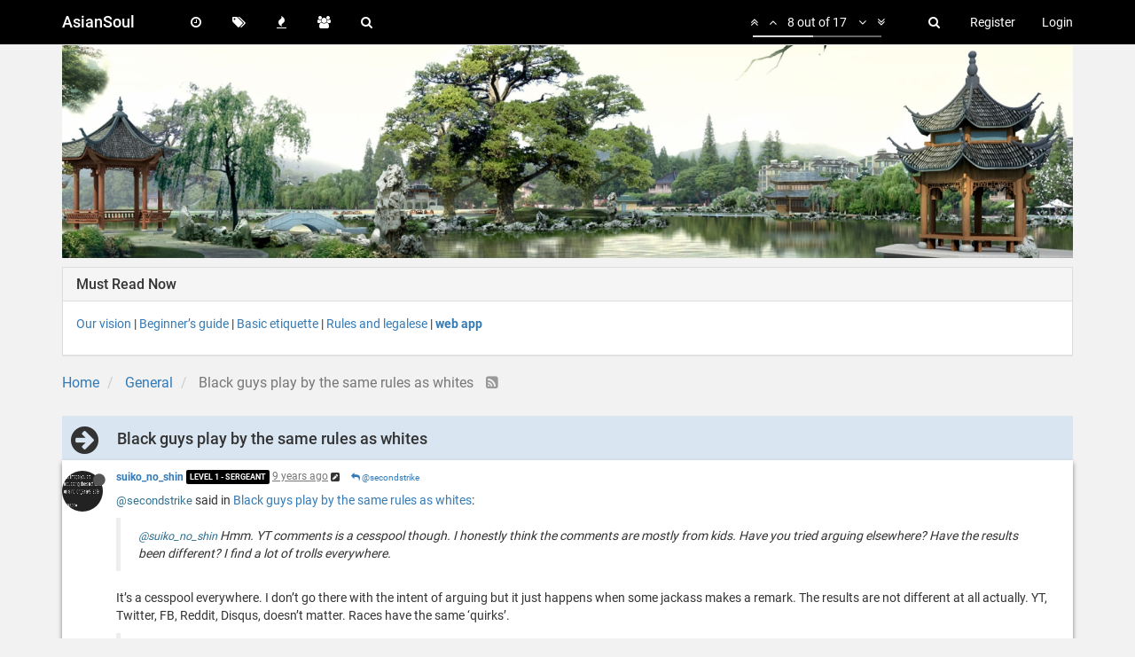

--- FILE ---
content_type: text/html; charset=utf-8
request_url: https://asiansoul.org/topic/453/black-guys-play-by-the-same-rules-as-whites?page=2
body_size: 24226
content:
<!DOCTYPE html>
<html lang="en-US">
<head>
	<title>Black guys play by the same rules as whites | AsianSoul </title>
	<meta name="viewport" content="width=device-width, initial-scale=1.0" />
	<meta name="content-type" content="text/html; charset=UTF-8" />
	<meta name="apple-mobile-web-app-capable" content="yes" />
	<meta name="mobile-web-app-capable" content="yes" />
	<meta property="og:site_name" content="AsianSoul" />
	<meta name="keywords" content="cambodian canadian,cambodian american, cambodian australian,cambodian british,cambodian uk,cambodian sottish,cambodian irish,cambodian dutch,cambodian french,cambodian italian,cambodian netherlands,chinese canadian,chinese american,chinese australian,chinese british,chinese uk,chinese sottish,chinese irish,chinese dutch,chinese french,chinese italian,chinese netherlands,east asian canadian,east asian american,east asian australian,east asian british,east asian uk,east asian sottish,east asian irish,east asian dutch,east asian french,east asian italian,east asian netherlands,filipina canadian,filipina american,filipina australian,filipina british,filipina uk,filipina sottish,filipina irish,filipina dutch,filipina french,filipina italian,filipina netherlands,filipino canadian,filipino american,filipino australian,filipino british,filipino uk,filipino sottish,filipino irish,filipino dutch,filipino french,filipino italian,filipino netherlands,hong kongese canadian,hong kongese american,hong kongese australian,hong kongese british,hong kongese uk,hong kongese sottish,hong kongese irish,hong kongese dutch,hong kongese french,hong kongese italian,hong kongese netherlands,indonesian canadian,indonesian american,indonesian australian,indonesian british,indonesian uk,indonesian sottish,indonesian irish,indonesian dutch,indonesian french,indonesian italian,indonesian netherlands,japanese canadian,japanese american,japanese australian,japanese british,japanese uk,japanese sottish,japanese irish,japanese dutch,japanese french,japanese italian,japanese netherlands,korean canadian,korean american,korean australian,korean british,korean uk,korean sottish,korean irish,korean dutch,korean french,korean italian,korean netherlands,laotian canadian,laotian american,laotian australian,laotian british,laotian uk,laotian sottish,laotian irish,laotian dutch,laotian french,laotian italian,laotian netherlands,malaysian canadian,malaysian american,malaysian australian,malaysian british,malaysian uk,malaysian sottish,malaysian irish,malaysian dutch,malaysian french,malaysian italian,malaysian netherlands,south east asian canadian,south east asian american,south east asian australian,south east asian british,south east asian uk,south east asian sottish,south east asian irish,south east asian dutch,south east asian french,south east asian italian,south east asian netherlands,thai canadian,thai american,thai australian,thai british,thai uk,thai sottish,thai irish,thai dutch,thai french,thai italian,thai netherlands,vietnamese canadian,vietnamese american,vietnamese australian,vietnamese british,vietnamese uk,vietnamese sottish,vietnamese irish,vietnamese dutch,vietnamese french,vietnamese italian,vietnamese netherlands" />
	<meta name="msapplication-badge" content="frequency=30; polling-uri=http://asiansoul.org/sitemap.xml" />
	<meta name="msapplication-square150x150logo" />
	<meta name="title" content="Black guys play by the same rules as whites" />
	<meta name="description" />
	<meta property="og:title" content="Black guys play by the same rules as whites" />
	<meta property="og:description" />
	<meta property="og:type" content="article" />
	<meta property="og:url" content="http://asiansoul.org/topic/453/black-guys-play-by-the-same-rules-as-whites" />
	<meta property="og:image" content="http://asiansoul.org/logo.png" />
	<meta property="og:image:url" content="http://asiansoul.org/logo.png" />
	<meta property="article:published_time" content="2016-09-03T19:14:46.493Z" />
	<meta property="article:modified_time" content="2016-09-09T06:38:31.637Z" />
	<meta property="article:section" content="General" />
	<link rel="stylesheet" type="text/css" href="/stylesheet.css?d12282b9-73b2-430c-b552-39c124090d62" />
	
	<link rel="icon" type="image/x-icon" href="/favicon.ico?d12282b9-73b2-430c-b552-39c124090d62" />
	<link rel="manifest" href="/manifest.json" />
	<link rel="apple-touch-icon" href="/apple-touch-icon" />
	<link rel="icon" sizes="36x36" href="/uploads/system/touchicon-36.png" />
	<link rel="icon" sizes="48x48" href="/uploads/system/touchicon-48.png" />
	<link rel="icon" sizes="72x72" href="/uploads/system/touchicon-72.png" />
	<link rel="icon" sizes="96x96" href="/uploads/system/touchicon-96.png" />
	<link rel="icon" sizes="144x144" href="/uploads/system/touchicon-144.png" />
	<link rel="icon" sizes="192x192" href="/uploads/system/touchicon-192.png" />
	<link rel="prefetch" href="/src/modules/composer.js?v=d12282b9-73b2-430c-b552-39c124090d62" />
	<link rel="prefetch" href="/src/modules/composer/uploads.js?v=d12282b9-73b2-430c-b552-39c124090d62" />
	<link rel="prefetch" href="/src/modules/composer/drafts.js?v=d12282b9-73b2-430c-b552-39c124090d62" />
	<link rel="prefetch" href="/src/modules/composer/tags.js?v=d12282b9-73b2-430c-b552-39c124090d62" />
	<link rel="prefetch" href="/src/modules/composer/categoryList.js?v=d12282b9-73b2-430c-b552-39c124090d62" />
	<link rel="prefetch" href="/src/modules/composer/resize.js?v=d12282b9-73b2-430c-b552-39c124090d62" />
	<link rel="prefetch" href="/src/modules/composer/autocomplete.js?v=d12282b9-73b2-430c-b552-39c124090d62" />
	<link rel="prefetch" href="/templates/composer.tpl?v=d12282b9-73b2-430c-b552-39c124090d62" />
	<link rel="prefetch" href="/language/en-US/topic.json?v=d12282b9-73b2-430c-b552-39c124090d62" />
	<link rel="prefetch" href="/language/en-US/modules.json?v=d12282b9-73b2-430c-b552-39c124090d62" />
	<link rel="prefetch" href="/language/en-US/tags.json?v=d12282b9-73b2-430c-b552-39c124090d62" />
	<link rel="stylesheet" href="/plugins/nodebb-plugin-markdown/styles/railscasts.css" />
	<link rel="prefetch" href="/src/modules/highlight.js?v=d12282b9-73b2-430c-b552-39c124090d62" />
	<link rel="prefetch" href="/api/language/en-US/markdown?v=d12282b9-73b2-430c-b552-39c124090d62" />
	<link rel="alternate" type="application/rss+xml" href="http://asiansoul.org/topic/453.rss" />
	<link rel="up" href="http://asiansoul.org/category/24/general" />
	<link rel="prev" href="http://asiansoul.org/topic/453/black-guys-play-by-the-same-rules-as-whites?page=1" />

	<!--[if lt IE 9]>
  		<script src="//cdnjs.cloudflare.com/ajax/libs/es5-shim/2.3.0/es5-shim.min.js"></script>
  		<script src="//cdnjs.cloudflare.com/ajax/libs/html5shiv/3.7/html5shiv.min.js"></script>
  		<script src="//cdnjs.cloudflare.com/ajax/libs/respond.js/1.4.2/respond.min.js"></script>
  		<script>__lt_ie_9__ = 1;</script>
	<![endif]-->

	<script>
		var RELATIVE_PATH = "";
		var config = JSON.parse('{"relative_path":"","version":"1.4.0","siteTitle":"AsianSoul","browserTitle":"AsianSoul","titleLayout":"&#123;pageTitle&#125; | &#123;browserTitle&#125; ","showSiteTitle":true,"minimumTitleLength":"8","maximumTitleLength":"255","minimumPostLength":"1","maximumPostLength":"70000","minimumTagsPerTopic":"0","maximumTagsPerTopic":"100","minimumTagLength":"3","maximumTagLength":"50","hasImageUploadPlugin":true,"useOutgoingLinksPage":true,"allowGuestSearching":false,"allowGuestUserSearching":false,"allowGuestHandles":true,"allowFileUploads":false,"allowTopicsThumbnail":true,"usePagination":true,"disableChat":false,"disableChatMessageEditing":false,"socketioTransports":["polling","websocket"],"websocketAddress":"","maxReconnectionAttempts":5,"reconnectionDelay":1500,"topicsPerPage":"20","postsPerPage":"10","maximumFileSize":"2048","theme:id":"nodebb-theme-persona","theme:src":"","defaultLang":"en-US","userLang":"en-US","loggedIn":false,"cache-buster":"d12282b9-73b2-430c-b552-39c124090d62","requireEmailConfirmation":true,"topicPostSort":"newest_to_oldest","categoryTopicSort":"newest_to_oldest","csrf_token":"I5JUEabi-4wEY6_xVAtf9xtcRLRrujufghT8","searchEnabled":true,"bootswatchSkin":"default","timeagoCutoff":"","cookies":{"enabled":false,"message":"\\\\[\\\\[global:cookies.message\\\\]\\\\]","dismiss":"\\\\[\\\\[global:cookies.accept\\\\]\\\\]","link":"\\\\[\\\\[global:cookies.learn_more\\\\]\\\\]"},"topicSearchEnabled":false,"delayImageLoading":true,"composer-default":{},"markdown":{"highlight":1,"theme":"railscasts.css"},"hideSubCategories":false,"hideCategoryLastPost":false,"question-and-answer":{}}');
		var app = {
			template: "topic",
			user: JSON.parse('{"uid":0,"username":"Guest","userslug":"","email":"","picture":"","status":"offline","reputation":0,"email:confirmed":false,"isAdmin":false,"isGlobalMod":false,"isMod":false,"isEmailConfirmSent":false}')
		};
	</script>

	<script src="/nodebb.min.js?d12282b9-73b2-430c-b552-39c124090d62"></script>

	

		
		<style type="text/css">.page-home .col-lg-12{background-color:white;margin-left:0;padding-left:0;position:relative;border-style:solid;border-color:#f2f2f2;border-top-width:0;border-bottom-width:0;border-left-width:0;border-right-width:25px;left:15px}.categories-title{padding:10px}.category{background-color:white}.category{padding:10px}.categories>li,.category>ul>li{padding-left:20px}.categories>li:not(:last-child),.category>ul>li:not(:last-child){border-style:solid;border-width:3px;border-top:0;border-left:0;border-right:0;padding-left:20px;border-color:#f2f2f2}.topic .posts>li:not(:first-child){background-color:white;padding-top:5px;padding-left:5px;padding-right:10px;padding-bottom:10px}ul.posts>li:not(:first-child){border-style:solid;border-width:1px;border-color:#D3D3D3;padding-bottom:1px;margin-bottom:20px;border-bottom:1}.categories>li .content .icon,.category>ul>li .content .icon{display:none}.categories>li .category-children .fa-stack,.category>ul>li .category-children .fa-stack{display:none}.categories>li .card,.category>ul>li .card{border:0}.topic .posts h3{text-transform:none;font-size:16px;font-weight:normal}.topic .posts .content blockquote{font-size:14px;font-style:italic}body{background-color:#f2f2f2}.topic .posts>li>hr{color:transparent}.topic .posts>li>hr{display:none}ul.posts>li:first-child{border-top:0;margin-bottom:20px;padding-top:10px;padding-right:10px;padding-bottom:0;background-color:white;box-shadow:0 3px 5px gray}.btn:not(#search-button){padding:2px 2px 2px 10px;border-style:none;background-color:white;color:#337AB7;white-space:nowrap}ul.posts .dropdown-menu li{border-style:none}.navbar-default{background-color:black}.navbar-default .navbar-nav>li>a{color:white}nav navbar-nav>.fa,.dropdown>.fa{color:white}.fa:hover,.fa:focus{color:#cccc00}.navbar-brand:hover,.navbar-brand:focus{color:#cccc00}.navbar-default .navbar-brand{color:white}.navbar-default .btn-link{color:white}.navbar-default .btn-link:hover,.navbar-default .btn-link:focus{color:#cccc00}.navbar-default .navbar-nav>li>a:hover,.navbar-default .navbar-nav>li>a:focus,.navbar-default .navbar-brand:hover,.navbar-default .navbar-brand:focus{color:#cccc00;background-color:transparent}body{padding-top:0}.topic>h1{margin-bottom:0;padding-bottom:0;padding-left:10px;padding-top:2px;background-color:#d9e6f2}.topic h1 .topic-title{font-size:50%;padding-left:10px}.account{margin-top:30px}.topic-main-buttons{padding-top:30px}.fte-theme-porta .recentNews .messageContent{height:150px;overflow:hidden}.fte-theme-porta .user-img-container{width:200px;height:100px;max-width:300px;max-height:150px}</style>
</head>

<body class="page-topic page-topic-453 page-topic-black-guys-play-by-the-same-rules-as-whites skin-default">
	<nav id="menu" class="hidden">
		<section class="menu-profile">
			
		</section>

		<section class="menu-section" data-section="navigation">
			<h3 class="menu-section-title">Navigation</h3>
			<ul class="menu-section-list"></ul>
		</section>

		
	</nav>

	<main id="panel">
		<nav class="navbar navbar-default navbar-fixed-top header" id="header-menu" component="navbar">
			<div class="container">
			<div class="navbar-header">
				<button type="button" class="navbar-toggle" id="mobile-menu">
					<span component="notifications/icon" class="notification-icon fa fa-fw fa-bell-o" data-content="0"></span>
					<span class="icon-bar"></span>
					<span class="icon-bar"></span>
					<span class="icon-bar"></span>
				</button>

				<a href="/">
					<img alt="ASIAN SOUL" class="hide forum-logo" src="" />
				</a>
								<a href="/">
					<h1 class="navbar-brand forum-title">AsianSoul</h1>
				</a>

				<div component="navbar/title" class="visible-xs hidden">
					<span></span>
				</div>
			</div>

			<div id="nav-dropdown" class="hidden-xs">
												<ul id="logged-out-menu" class="nav navbar-nav navbar-right">
										<li>
						<a href="/register">
							<i class="fa fa-pencil visible-xs-inline"></i>
							<span>Register</span>
						</a>
					</li>
					<li>
						<a href="/login">
							<i class="fa fa-sign-in visible-xs-inline"></i>
							<span>Login</span>
						</a>
					</li>
				</ul>
								<ul class="nav navbar-nav navbar-right">
					<li>
						<form id="search-form" class="navbar-form navbar-right hidden-xs" role="search" method="GET" action="">
							<button id="search-button" type="button" class="btn btn-link"><i class="fa fa-search fa-fw" title="Search"></i></button>
							<div class="hidden" id="search-fields">
								<div class="form-group">
									<input type="text" class="form-control" placeholder="Search" name="query" value="">
									<a href="#"><i class="fa fa-gears fa-fw advanced-search-link"></i></a>
								</div>
								<button type="submit" class="btn btn-default hide">Search</button>
							</div>
						</form>
					</li>
					<li class="visible-xs" id="search-menu">
						<a href="/search">
							<i class="fa fa-search fa-fw"></i> Search
						</a>
					</li>
				</ul>

				<ul class="nav navbar-nav navbar-right hidden-xs">
					<li>
						<a href="#" id="reconnect" class="hide" title="Connection to AsianSoul has been lost, attempting to reconnect...">
							<i class="fa fa-check"></i>
						</a>
					</li>
				</ul>

				<ul class="nav navbar-nav navbar-right pagination-block visible-lg visible-md">
					<li class="dropdown">
						<i class="fa fa-angle-double-up pointer fa-fw pagetop"></i>
						<i class="fa fa-angle-up pointer fa-fw pageup"></i>

						<a href="#" class="dropdown-toggle" data-toggle="dropdown">
							<span class="pagination-text"></span>
						</a>

						<i class="fa fa-angle-down pointer fa-fw pagedown"></i>
						<i class="fa fa-angle-double-down pointer fa-fw pagebottom"></i>

						<div class="progress-container">
							<div class="progress-bar"></div>
						</div>

						<ul class="dropdown-menu" role="menu">
  							<input type="text" class="form-control" id="indexInput" placeholder="Enter index">
  						</ul>
					</li>
				</ul>

				<ul id="main-nav" class="nav navbar-nav">
															<li class="">
						<a href="/news" title="News" >
							

														<span class="visible-xs-inline">News</span>
						</a>
					</li>
					
										<li class="">
						<a href="/recent" title="Recent" >
														<i class="fa fa-fw fa-clock-o"></i>

														<span class="visible-xs-inline">Recent</span>
						</a>
					</li>
										<li class="">
						<a href="/tags" title="Tags" >
														<i class="fa fa-fw fa-tags"></i>

														<span class="visible-xs-inline">Tags</span>
						</a>
					</li>
										<li class="">
						<a href="/popular" title="Popular" >
														<i class="fa fa-fw fa-fire"></i>

														<span class="visible-xs-inline">Popular</span>
						</a>
					</li>
					
										<li class="">
						<a href="/groups" title="Groups" >
														<i class="fa fa-fw fa-group"></i>

														<span class="visible-xs-inline">Groups</span>
						</a>
					</li>
					
										<li class="">
						<a href="/search" title="Search" >
														<i class="fa fa-fw fa-search"></i>

														<span class="visible-xs-inline">Search</span>
						</a>
					</li>
					
					
					
					
					
				</ul>
			</div>

			</div>
		</nav>
		<div class="container" id="content">
	<noscript>
		<div class="alert alert-danger">
			<p>
				Your browser does not seem to support JavaScript. As a result, your viewing experience will be diminished, and you have been placed in <strong>read-only mode</strong>.
			</p>
			<p>
				Please download a browser that supports JavaScript, or enable it if it's disabled (i.e. NoScript).
			</p>
		</div>
	</noscript>
<div widget-area="header"></div>
<ol class="breadcrumb">
		<li itemscope="itemscope" itemtype="http://data-vocabulary.org/Breadcrumb" >
		<a href="/" itemprop="url">
			<span itemprop="title">
				Home
				
			</span>
		</a>
	</li>
	<li itemscope="itemscope" itemtype="http://data-vocabulary.org/Breadcrumb" >
		<a href="/category/24/general" itemprop="url">
			<span itemprop="title">
				General
				
			</span>
		</a>
	</li>
	<li component="breadcrumb/current" itemscope="itemscope" itemtype="http://data-vocabulary.org/Breadcrumb" class="active">
		
			<span itemprop="title">
				Black guys play by the same rules as whites
												<a target="_blank" href="/topic/453.rss"><i class="fa fa-rss-square"></i></a>
			</span>
		
	</li>
</ol>
<div class="row">
	<div class="topic col-lg-12 col-sm-12" has-widget-class="topic col-lg-9 col-sm-12" has-widget-target="sidebar">

		<h1 component="post/header" class="hidden-xs" itemprop="name">

			<i class="pull-left fa fa-thumb-tack hidden" title="Pinned"></i>
			<i class="pull-left fa fa-lock hidden" title="Locked"></i>
			<i class="pull-left fa fa-arrow-circle-right " title="Moved"></i>
			

			<span class="topic-title" component="topic/title">Black guys play by the same rules as whites</span>
		</h1>

		<div component="topic/deleted/message" class="alert alert-warning hidden">This topic has been deleted. Only users with topic management privileges can see it.</div>

		<hr class="visible-xs" />

		<ul component="topic" class="posts" data-tid="453" data-cid="24">
							<li component="post" class=""data-index="7" data-pid="1534" data-uid="39" data-timestamp="1472991403489" data-username="suiko_no_shin" data-userslug="suiko_no_shin" itemscope itemtype="http://schema.org/Comment">
					<a component="post/anchor" data-index="7" name="7"></a>

					<meta itemprop="datePublished" content="2016-09-04T12:16:43.489Z">
					<meta itemprop="dateModified" content="2016-09-04T12:20:07.725Z">

<div class="clearfix post-header">
	<div class="icon pull-left">
		<a href="/user/suiko_no_shin">
						<img component="user/picture" data-uid="39" src="https://i.imgur.com/uOtAX8t.png" align="left" itemprop="image" />
			<i component="user/status" class="fa fa-circle status offline" title="Offline"></i>

		</a>
	</div>

	<small class="pull-left">
		<strong>
			<a href="/user/suiko_no_shin" itemprop="author" data-username="suiko_no_shin" data-uid="39">suiko_no_shin</a>
		</strong>

<a href="/groups/level-1-sergeant"><small class="label group-label inline-block" style="background-color: #000000;">Level 1 - Sergeant</small></a>

		

		<div class="visible-xs-inline-block visible-sm-inline-block visible-md-inline-block visible-lg-inline-block">
			<a class="permalink" href="/post/1534"><span class="timeago" title="2016-09-04T12:16:43.489Z"></span></a>

			<i class="fa fa-pencil-square pointer edit-icon "></i>

			<small data-editor="suiko_no_shin" component="post/editor" class="hidden">last edited by suiko_no_shin <span class="timeago" title="2016-09-04T12:20:07.725Z"></span></small>

						<a component="post/parent" class="btn btn-xs btn-default hidden-xs" data-topid="1533" href="/post/1533"><i class="fa fa-reply"></i> @secondstrike</a>

			<span>
				
			</span>
		</div>
		<span class="bookmarked"><i class="fa fa-bookmark-o"></i></span>

	</small>
</div>

<br />

<div class="content" component="post/content" itemprop="text">
	<p><a class="plugin-mentions-a" href="http://asiansoul.org/uid/1">@secondstrike</a> said in <a href="/topic/453/black-guys-play-by-the-same-rules-as-whites/7">Black guys play by the same rules as whites</a>:</p>
<blockquote>
<p><a class="plugin-mentions-a" href="http://asiansoul.org/uid/39">@suiko_no_shin</a> Hmm. YT comments is a cesspool though. I honestly think the comments are mostly from kids. Have you tried arguing elsewhere? Have the results been different? I find a lot of trolls everywhere.</p>
</blockquote>
<p>It’s a cesspool everywhere. I don’t go there with the intent of arguing but it just happens when some jackass makes a remark. The results are not different at all actually. YT, Twitter, FB, Reddit, Disqus, doesn’t matter. Races have the same ‘quirks’.</p>
<blockquote>
<p>I’m not suggesting your experiences aren’t real, but I sometimes argue on disqus and I find the same people make over-the-top claims constantly. I strongly suspect they are paid propagandists. Have you seen this?</p>
</blockquote>
<p>I haven’t seen it but I know what you’re talking about. It seems like on Disqus there does appear to be more shills than any other comments section I’ve seen. If I hadn’t have participated in the old WCCF disqus comments, I would never have known how pervasive and insidious it was.</p>
<p>On that topic, I remember this interview with a former KGB agent and he said that the vast majority of funds were not used for physical force against people but rather subversion. Subversion is a tactic that I’ve mastered and have used to some effect. It is the best and for obvious reasons.</p>
<p>Oh yeah, since the past few replies, I picked up this black sexpat:<br />
<img src="http://www.clipular.com/c/5651461479858176.png?k=F14uHodQsoR_VpO685A7FBly2IU" alt="patter" class="img-responsive img-markdown" /></p>
<p>This guy targeted all of EA especially Japan and China. Very sour feeling after reading his opinions on Quora. I’m really disgusted by all these non-Asians going to Asia when either A) their own countries couldn’t cut it (Central/South Americans, Africans/AA’s, etc) B] refuse to date their own race where they have privilege. Black and White men both have their own women and I’ve seen beautiful average girls from both races but they’d rather forsake all of it for Asian women, even going as far as Asia itself. Asian men go to Asia because we have to. They do it for fun, as an alternative option.</p>
<p>I saw one of his replies where he said white nationalists got angry at him for dating Asian women. But get this, they were defending us while the black guy himself said he didn’t like the promotion of interracial (ironically his views are mostly in line w/ white nationalists) but his own self-interest takes over and obviously that didn’t stop him from sexpatting in Asia.</p>

</div>

<div class="clearfix post-footer">
	

	<small class="pull-right">
		<span class="post-tools">
			<a component="post/reply" href="#" class="no-select hidden">Reply</a>
			<a component="post/quote" href="#" class="no-select hidden">Quote</a>
		</span>

				<span class="votes">
			<a component="post/upvote" href="#" class="">
				<i class="fa fa-chevron-up"></i>
			</a>

			<span component="post/vote-count" data-votes="0">0</span>

						<a component="post/downvote" href="#" class="">
				<i class="fa fa-chevron-down"></i>
			</a>
		</span>

<span component="post/tools" class="dropdown moderator-tools bottom-sheet ">
	<a href="#" data-toggle="dropdown"><i class="fa fa-cog"></i></a>
	<ul class="dropdown-menu dropdown-menu-right" role="menu"></ul>
</span>

	</small>

		<a component="post/reply-count" href="#" class="no-select ">
		<i class="fa fa-fw fa-chevron-right" component="post/replies/open"></i>
		<i class="fa fa-fw fa-chevron-down hidden" component="post/replies/close"></i>
		<i class="fa fa-fw fa-spin fa-spinner hidden" component="post/replies/loading"></i>
		<span component="post/reply-count/text" data-replies="1">Replies: 1</span>
	</a>
</div>

<hr />

					
				</li>
				<li component="post" class=""data-index="6" data-pid="1533" data-uid="1" data-timestamp="1472986843421" data-username="secondstrike" data-userslug="secondstrike" itemscope itemtype="http://schema.org/Comment">
					<a component="post/anchor" data-index="6" name="6"></a>

					<meta itemprop="datePublished" content="2016-09-04T11:00:43.421Z">
					<meta itemprop="dateModified" content="">

<div class="clearfix post-header">
	<div class="icon pull-left">
		<a href="/user/secondstrike">
						<div component="user/picture" data-uid="1" class="user-icon" style="background-color: #009688;">S</div>
			<i component="user/status" class="fa fa-circle status offline" title="Offline"></i>

		</a>
	</div>

	<small class="pull-left">
		<strong>
			<a href="/user/secondstrike" itemprop="author" data-username="secondstrike" data-uid="1">secondstrike</a>
		</strong>

<a href="/groups/administrators"><small class="label group-label inline-block" style="background-color: #0800fa;">administrators</small></a>

		

		<div class="visible-xs-inline-block visible-sm-inline-block visible-md-inline-block visible-lg-inline-block">
			<a class="permalink" href="/post/1533"><span class="timeago" title="2016-09-04T11:00:43.421Z"></span></a>

			<i class="fa fa-pencil-square pointer edit-icon hidden"></i>

			<small data-editor="" component="post/editor" class="hidden">last edited by  <span class="timeago" title=""></span></small>

						<a component="post/parent" class="btn btn-xs btn-default hidden-xs" data-topid="1532" href="/post/1532"><i class="fa fa-reply"></i> @suiko_no_shin</a>

			<span>
				
			</span>
		</div>
		<span class="bookmarked"><i class="fa fa-bookmark-o"></i></span>

	</small>
</div>

<br />

<div class="content" component="post/content" itemprop="text">
	<p><a class="plugin-mentions-a" href="http://asiansoul.org/uid/39">@suiko_no_shin</a> Hmm. YT comments is a cesspool though. I honestly think the comments are mostly from kids. Have you tried arguing elsewhere? Have the results been different? I find a lot of trolls everywhere.</p>
<p>I’m not suggesting your experiences aren’t real, but I sometimes argue on disqus and I find the same people make over-the-top claims constantly. I strongly suspect they are paid propagandists. Have you seen this?</p>
<p>It’s kinda long, but here are my notes</p>
<blockquote>
<p>the modern American surveillance state is not really the stuff of paranoid fantasies; it has arrived.</p>
</blockquote>
<blockquote>
<p>The revelations about the National Security Agency’s PRISM data collection program have raised awareness — and understandably, concern and fears — among American and those abroad, about the reach and power of secret intelligence gatherers operating behind the facades of government and business.</p>
</blockquote>
<blockquote>
<p>What has received less attention is the fact that most intelligence work today is not carried out by government agencies but by private intelligence firms and that much of that work involves another common aspect of intelligence work -  deception. That is, it is involved not just with the concealment of reality, but with the manufacture of it.</p>
</blockquote>
<blockquote>
<p>Team Themis (a group that included HBGary and the private intelligence and security firms Palantir Technologies, Berico Technologies and Endgame Systems) was effectively brought in to find a way to undermine the credibility of WikiLeaks and the journalist Glenn Greenwald (who recently broke the story of Edward Snowden’s leak of the N.S.A.’s Prism program),  because of Greenwald’s support for WikiLeaks. Specifically, the plan called for actions to “sabotage or discredit the opposing organization” including a plan to submit fake documents and then call out the error. As for Greenwald, it was argued that he would cave “if pushed” because he would “choose professional preservation over cause.” That evidently wasn’t the case.</p>
</blockquote>
<blockquote>
<p>Team Themis was developing a “persona management” system — a program, developed at the specific request of the United States Air Force, that allowed one user to control multiple online identities (“sock puppets”) for commenting in social media spaces, thus giving the appearance of grass roots support.</p>
</blockquote>
<blockquote>
<p>This may sound like nothing so much as a “Matrix” like fantasy, but it is distinctly real, and resembles in some ways the employment of “Psyops” (psychological operations), which as most students of recent American history know, have been part of the nation’s military strategy for decades. The military’s “Unconventional<br />
Warfare Training Manual” defines Psyops as “planned operations to convey selected information and indicators to foreign audiences to influence their emotions, motives, objective reasoning, and ultimately the behavior of foreign governments, organizations, groups, and individuals.” In other words, it is sometimes more<br />
effective to deceive a population into a false reality than it is to impose its will with force or conventional weapons.</p>
</blockquote>
<blockquote>
<p>the private intelligence industry is effectively engaged in Psyops against American public., engaging in “planned operations to convey selected information to [us] to influence [our] emotions, motives, objective reasoning and, ultimately, [our] behavior” -  Or as the philosopher might put it, they are engaged in epistemic warfare.</p>
</blockquote>
<p>The Real War on Reality - The New York Times:<br />
<a href="http://opinionator.blogs.nytimes.com/2013/06/14/the-real-war-on-reality/?_r=1" target="_blank" rel="nofollow">http://opinionator.blogs.nytimes.com/2013/06/14/the-real-war-on-reality/?_r=1</a></p>
<p>In terms of comment quality, I only find semi rational comments on <em>some</em> news sites on this list <a href="http://www.ebizmba.com/articles/news-websites" target="_blank" rel="nofollow">http://www.ebizmba.com/articles/news-websites</a></p>

</div>

<div class="clearfix post-footer">
	

	<small class="pull-right">
		<span class="post-tools">
			<a component="post/reply" href="#" class="no-select hidden">Reply</a>
			<a component="post/quote" href="#" class="no-select hidden">Quote</a>
		</span>

				<span class="votes">
			<a component="post/upvote" href="#" class="">
				<i class="fa fa-chevron-up"></i>
			</a>

			<span component="post/vote-count" data-votes="0">0</span>

						<a component="post/downvote" href="#" class="">
				<i class="fa fa-chevron-down"></i>
			</a>
		</span>

<span component="post/tools" class="dropdown moderator-tools bottom-sheet ">
	<a href="#" data-toggle="dropdown"><i class="fa fa-cog"></i></a>
	<ul class="dropdown-menu dropdown-menu-right" role="menu"></ul>
</span>

	</small>

		<a component="post/reply-count" href="#" class="no-select ">
		<i class="fa fa-fw fa-chevron-right" component="post/replies/open"></i>
		<i class="fa fa-fw fa-chevron-down hidden" component="post/replies/close"></i>
		<i class="fa fa-fw fa-spin fa-spinner hidden" component="post/replies/loading"></i>
		<span component="post/reply-count/text" data-replies="1">Replies: 1</span>
	</a>
</div>

<hr />

					
				</li>
				<li component="post" class=""data-index="5" data-pid="1532" data-uid="39" data-timestamp="1472986144464" data-username="suiko_no_shin" data-userslug="suiko_no_shin" itemscope itemtype="http://schema.org/Comment">
					<a component="post/anchor" data-index="5" name="5"></a>

					<meta itemprop="datePublished" content="2016-09-04T10:49:04.464Z">
					<meta itemprop="dateModified" content="">

<div class="clearfix post-header">
	<div class="icon pull-left">
		<a href="/user/suiko_no_shin">
						<img component="user/picture" data-uid="39" src="https://i.imgur.com/uOtAX8t.png" align="left" itemprop="image" />
			<i component="user/status" class="fa fa-circle status offline" title="Offline"></i>

		</a>
	</div>

	<small class="pull-left">
		<strong>
			<a href="/user/suiko_no_shin" itemprop="author" data-username="suiko_no_shin" data-uid="39">suiko_no_shin</a>
		</strong>

<a href="/groups/level-1-sergeant"><small class="label group-label inline-block" style="background-color: #000000;">Level 1 - Sergeant</small></a>

		

		<div class="visible-xs-inline-block visible-sm-inline-block visible-md-inline-block visible-lg-inline-block">
			<a class="permalink" href="/post/1532"><span class="timeago" title="2016-09-04T10:49:04.464Z"></span></a>

			<i class="fa fa-pencil-square pointer edit-icon hidden"></i>

			<small data-editor="" component="post/editor" class="hidden">last edited by  <span class="timeago" title=""></span></small>

			

			<span>
				
			</span>
		</div>
		<span class="bookmarked"><i class="fa fa-bookmark-o"></i></span>

	</small>
</div>

<br />

<div class="content" component="post/content" itemprop="text">
	<p>Re read my edit, I added more stuff</p>
<p><a class="plugin-mentions-a" href="http://asiansoul.org/uid/1">@secondstrike</a></p>
<blockquote>
<p>You raise a bunch of good points, but what is the benefit of antagonizing another group when we may be able to redirect their anger at a common foe?</p>
</blockquote>
<p>Re-read my replies (2nd post) I tried it, multiple times. Didn’t work. He didn’t give a shit.</p>
<blockquote>
<p>Hmmm. That sounds plausible. I guess do what works. Asianschlong it is lol</p>
</blockquote>
<p>I did it on a few white girls and Asian girls, it actually did work lol but white GUYS would be quick to point out that it’s an outlier not the norm</p>
<blockquote>
<p>On second thought, their [Black debater] opinion isn’t important. We’re trying to debunk stereotypes so it’s about the audience. Is the audience convinced?</p>
</blockquote>
<p>Correct, it’s more about the audience but in this context (YT video comments section) that doesn’t really apply. I know that going by the +1’s, people were more convinced by me than him (who had zero +1’s)</p>
<blockquote>
<p>Sometimes. It can also work against us, but I see what you’re saying.</p>
</blockquote>
<p>That’s true. I’m itching for white people to use it against me so i can develop some strategies but so far, nada, zilch. White people just think we’re terrible no matter what.</p>

</div>

<div class="clearfix post-footer">
	

	<small class="pull-right">
		<span class="post-tools">
			<a component="post/reply" href="#" class="no-select hidden">Reply</a>
			<a component="post/quote" href="#" class="no-select hidden">Quote</a>
		</span>

				<span class="votes">
			<a component="post/upvote" href="#" class="">
				<i class="fa fa-chevron-up"></i>
			</a>

			<span component="post/vote-count" data-votes="0">0</span>

						<a component="post/downvote" href="#" class="">
				<i class="fa fa-chevron-down"></i>
			</a>
		</span>

<span component="post/tools" class="dropdown moderator-tools bottom-sheet ">
	<a href="#" data-toggle="dropdown"><i class="fa fa-cog"></i></a>
	<ul class="dropdown-menu dropdown-menu-right" role="menu"></ul>
</span>

	</small>

		<a component="post/reply-count" href="#" class="no-select ">
		<i class="fa fa-fw fa-chevron-right" component="post/replies/open"></i>
		<i class="fa fa-fw fa-chevron-down hidden" component="post/replies/close"></i>
		<i class="fa fa-fw fa-spin fa-spinner hidden" component="post/replies/loading"></i>
		<span component="post/reply-count/text" data-replies="1">Replies: 1</span>
	</a>
</div>

<hr />

					
				</li>
				<li component="post" class=""data-index="4" data-pid="1531" data-uid="1" data-timestamp="1472985121961" data-username="secondstrike" data-userslug="secondstrike" itemscope itemtype="http://schema.org/Comment">
					<a component="post/anchor" data-index="4" name="4"></a>

					<meta itemprop="datePublished" content="2016-09-04T10:32:01.961Z">
					<meta itemprop="dateModified" content="2016-09-04T10:35:33.776Z">

<div class="clearfix post-header">
	<div class="icon pull-left">
		<a href="/user/secondstrike">
						<div component="user/picture" data-uid="1" class="user-icon" style="background-color: #009688;">S</div>
			<i component="user/status" class="fa fa-circle status offline" title="Offline"></i>

		</a>
	</div>

	<small class="pull-left">
		<strong>
			<a href="/user/secondstrike" itemprop="author" data-username="secondstrike" data-uid="1">secondstrike</a>
		</strong>

<a href="/groups/administrators"><small class="label group-label inline-block" style="background-color: #0800fa;">administrators</small></a>

		

		<div class="visible-xs-inline-block visible-sm-inline-block visible-md-inline-block visible-lg-inline-block">
			<a class="permalink" href="/post/1531"><span class="timeago" title="2016-09-04T10:32:01.961Z"></span></a>

			<i class="fa fa-pencil-square pointer edit-icon "></i>

			<small data-editor="secondstrike" component="post/editor" class="hidden">last edited by secondstrike <span class="timeago" title="2016-09-04T10:35:33.776Z"></span></small>

						<a component="post/parent" class="btn btn-xs btn-default hidden-xs" data-topid="1530" href="/post/1530"><i class="fa fa-reply"></i> @suiko_no_shin</a>

			<span>
				
			</span>
		</div>
		<span class="bookmarked"><i class="fa fa-bookmark-o"></i></span>

	</small>
</div>

<br />

<div class="content" component="post/content" itemprop="text">
	<p><a class="plugin-mentions-a" href="http://asiansoul.org/uid/39">@suiko_no_shin</a> You raise a bunch of good points, but what is the benefit of antagonizing another group when we may be able to redirect their anger at a common foe?</p>
<p>re:penis stereotype<br />
Hmmm. That sounds plausible. I guess do what works. Asianschlong it is lol</p>
<p>On second thought, their [Black debater] opinion isn’t important. We’re trying to debunk stereotypes so it’s about the audience. Is the audience convinced?</p>
<blockquote>
<p>Our status as a model minority is actually the best shield anyone could ever ask for. Even against whites.</p>
</blockquote>
<p>Sometimes. <a href="http://forum.asiansoul.org/topic/396/model-minority-a-myth-weaponized-by-whites-to-divide-and-conquer-non-whites/1" target="_blank" rel="nofollow">It can also work against us</a>, but I see what you’re saying.</p>

</div>

<div class="clearfix post-footer">
	

	<small class="pull-right">
		<span class="post-tools">
			<a component="post/reply" href="#" class="no-select hidden">Reply</a>
			<a component="post/quote" href="#" class="no-select hidden">Quote</a>
		</span>

				<span class="votes">
			<a component="post/upvote" href="#" class="">
				<i class="fa fa-chevron-up"></i>
			</a>

			<span component="post/vote-count" data-votes="0">0</span>

						<a component="post/downvote" href="#" class="">
				<i class="fa fa-chevron-down"></i>
			</a>
		</span>

<span component="post/tools" class="dropdown moderator-tools bottom-sheet ">
	<a href="#" data-toggle="dropdown"><i class="fa fa-cog"></i></a>
	<ul class="dropdown-menu dropdown-menu-right" role="menu"></ul>
</span>

	</small>

		<a component="post/reply-count" href="#" class="no-select hidden">
		<i class="fa fa-fw fa-chevron-right" component="post/replies/open"></i>
		<i class="fa fa-fw fa-chevron-down hidden" component="post/replies/close"></i>
		<i class="fa fa-fw fa-spin fa-spinner hidden" component="post/replies/loading"></i>
		<span component="post/reply-count/text" data-replies="0">Replies: 0</span>
	</a>
</div>

<hr />

					
				</li>
				<li component="post" class=""data-index="3" data-pid="1530" data-uid="39" data-timestamp="1472984447902" data-username="suiko_no_shin" data-userslug="suiko_no_shin" itemscope itemtype="http://schema.org/Comment">
					<a component="post/anchor" data-index="3" name="3"></a>

					<meta itemprop="datePublished" content="2016-09-04T10:20:47.902Z">
					<meta itemprop="dateModified" content="2016-09-04T10:41:28.504Z">

<div class="clearfix post-header">
	<div class="icon pull-left">
		<a href="/user/suiko_no_shin">
						<img component="user/picture" data-uid="39" src="https://i.imgur.com/uOtAX8t.png" align="left" itemprop="image" />
			<i component="user/status" class="fa fa-circle status offline" title="Offline"></i>

		</a>
	</div>

	<small class="pull-left">
		<strong>
			<a href="/user/suiko_no_shin" itemprop="author" data-username="suiko_no_shin" data-uid="39">suiko_no_shin</a>
		</strong>

<a href="/groups/level-1-sergeant"><small class="label group-label inline-block" style="background-color: #000000;">Level 1 - Sergeant</small></a>

		

		<div class="visible-xs-inline-block visible-sm-inline-block visible-md-inline-block visible-lg-inline-block">
			<a class="permalink" href="/post/1530"><span class="timeago" title="2016-09-04T10:20:47.902Z"></span></a>

			<i class="fa fa-pencil-square pointer edit-icon "></i>

			<small data-editor="suiko_no_shin" component="post/editor" class="hidden">last edited by suiko_no_shin <span class="timeago" title="2016-09-04T10:41:28.504Z"></span></small>

						<a component="post/parent" class="btn btn-xs btn-default hidden-xs" data-topid="1529" href="/post/1529"><i class="fa fa-reply"></i> @secondstrike</a>

			<span>
				
			</span>
		</div>
		<span class="bookmarked"><i class="fa fa-bookmark-o"></i></span>

	</small>
</div>

<br />

<div class="content" component="post/content" itemprop="text">
	<p><a class="plugin-mentions-a" href="http://asiansoul.org/uid/1">@secondstrike</a> said in <a href="/topic/453/black-guys-play-by-the-same-rules-as-whites/3">Black guys play by the same rules as whites</a>:</p>
<blockquote>
<p>Blacks, like all POC are oppressed mostly by one group, whites. I think it would be more efficient to turn their anger towards Whites. Maybe try something like…</p>
</blockquote>
<p>That’s baloney. Black people create vicious stereotypes, live up to them and society treats them that way. It is all their own doing. They’ve had decades of positive representation, diversity campaigns, etc to the point where they’re being openly racist to everyone, have no barriers to sex (not even money is a barrier. rich <em>attractive</em> white girl and unemployed black man is a real thing. an old friend of mine and his friend got in on it, and they told me about it), get into colleges easier, are more prominent in movies/tv/music, etc.</p>
<p>It’s clear that A) they don’t want to play by society’s rules and <img src="http://asiansoul.org/plugins/nodebb-plugin-emoji-one/static/images/1f60e.svg" class="not-responsive emoji emoji-parsed" data-set-id="emoji-one" data-emoji-id="sunglasses" alt="B)" title="B)" /> their lack of educational attainment compared to whites and Asians show that they don’t have the mental capacity to compete on the same level. This is further reinforced by an overall lower average IQ.</p>
<p>That whole Oscars So White thing was ridiculous because the good performers (like Jaime Foxx, Morgan Freeman, Denzel, etc) have all earned Oscars b/c they were really that damn good. Everybody else was complaining about racism despite the fact that they did not self-evaluate their own performances and maybe think that it really wasn’t up on the same level as the other actors? Meanwhile, Asians are actually oppressed in Hollywood but black people did not bat an eyelash. Instead, they used us to make a point.</p>
<blockquote>
<p><a href="https://np.reddit.com/r/CIWO/comments/3pj0d6/small_penis_stereotype/" target="_blank" rel="nofollow">https://np.reddit.com/r/CIWO/comments/3pj0d6/small_penis_stereotype/</a></p>
</blockquote>
<p>That’s good stuff but appeal to logic doesn’t work on black people. His idea of “facts” are based on what he sees in porn and what he assumes to be true based on his rudimentary knowledge of human anatomy. Trust me on this one. I’ve tried appeal to logic on countless black people and it’s always been down to they’re right, everyone’s wrong, facts being pulled out of asses, etc. Every single fucking time. It even happened on HAPAS for fucks sake and that thread was one of the biggest in months. It even happened with my own goddamn friend! Myself and my book/community facts just got shouted down and ignored.</p>
<p>Like I said in my post, going on the offensive and putting yourself first (especially using model minority) shuts them down before they can even begin. By attempting to defend yourself from the stereotype, you are making yourself to be a victim and therefore you’ve lost. By reversing the role and being the attacker, they are trapped by their own race’s failings. Our status as a model minority is actually the best shield anyone could ever ask for. Even against whites.</p>
<p>edit:<br />
I’m gonna add to this b/c I’m really bothered by this. I’ve caught black guys and it’s too many to count now.</p>
<ul>
<li>When we had the #beingasian hashtag, one particular tweet was popular and really hit home for a lot of people, that was, until black guys dogpiled him first starting with Asian dick. It was especially uncalled for b/c the Asian guy’s tweet had nothing to do with it.</li>
<li>During #beingasian, blacks came, at one point threatened to take over, a girl accused Asians of hijacking BLM and cited a couple tweets, despite the fact that I showed her vastly more white people do it, and on a consistent basis, she ignored that and blamed it on Asians (and the posts she showed me were in SUPPORT as opposed to whites who were AGAINST)</li>
<li>I had an argument with this black guy who used the name of Asian Persuasion, he was being openly hostile towards Asian men, saying that Asian men/Asian female couples were a joke to him and that they would eventually fail (or he would wish it would). When I pointed out that his comments were racist and fetishizing Asian women, he said he’s black so he’s immune to racism. Not being aware of the fact that he’s being a total hypocrite.</li>
<li>I caught a couple black guys from NYC saying this guy had a girl he was lusting after and they were discussing whether or not to kill the Asian BF to speed up the process</li>
<li>I caught one guy from YT, again from NYC, who has a Japanese GF (an anna lu) and he was really bringing the vitriol down against Asian guys, Even got his GF into it (she claimed Asian guys have toxic masculinity).</li>
</ul>
<p>I’m not going to defend black people. They can’t fool me. It’s too many times to count and at some point you have to stop and think that they’re not doing this out of oppression, they’re doing this to oppress. They’re doing it because they can. It is exactly that reason that I changed up my tactics and saw an immediate benefit earlier this morning.</p>

</div>

<div class="clearfix post-footer">
	

	<small class="pull-right">
		<span class="post-tools">
			<a component="post/reply" href="#" class="no-select hidden">Reply</a>
			<a component="post/quote" href="#" class="no-select hidden">Quote</a>
		</span>

				<span class="votes">
			<a component="post/upvote" href="#" class="">
				<i class="fa fa-chevron-up"></i>
			</a>

			<span component="post/vote-count" data-votes="0">0</span>

						<a component="post/downvote" href="#" class="">
				<i class="fa fa-chevron-down"></i>
			</a>
		</span>

<span component="post/tools" class="dropdown moderator-tools bottom-sheet ">
	<a href="#" data-toggle="dropdown"><i class="fa fa-cog"></i></a>
	<ul class="dropdown-menu dropdown-menu-right" role="menu"></ul>
</span>

	</small>

		<a component="post/reply-count" href="#" class="no-select ">
		<i class="fa fa-fw fa-chevron-right" component="post/replies/open"></i>
		<i class="fa fa-fw fa-chevron-down hidden" component="post/replies/close"></i>
		<i class="fa fa-fw fa-spin fa-spinner hidden" component="post/replies/loading"></i>
		<span component="post/reply-count/text" data-replies="1">Replies: 1</span>
	</a>
</div>

<hr />

					
				</li>
				<li component="post" class=""data-index="2" data-pid="1529" data-uid="1" data-timestamp="1472982211727" data-username="secondstrike" data-userslug="secondstrike" itemscope itemtype="http://schema.org/Comment">
					<a component="post/anchor" data-index="2" name="2"></a>

					<meta itemprop="datePublished" content="2016-09-04T09:43:31.727Z">
					<meta itemprop="dateModified" content="2016-09-04T09:44:49.297Z">

<div class="clearfix post-header">
	<div class="icon pull-left">
		<a href="/user/secondstrike">
						<div component="user/picture" data-uid="1" class="user-icon" style="background-color: #009688;">S</div>
			<i component="user/status" class="fa fa-circle status offline" title="Offline"></i>

		</a>
	</div>

	<small class="pull-left">
		<strong>
			<a href="/user/secondstrike" itemprop="author" data-username="secondstrike" data-uid="1">secondstrike</a>
		</strong>

<a href="/groups/administrators"><small class="label group-label inline-block" style="background-color: #0800fa;">administrators</small></a>

		

		<div class="visible-xs-inline-block visible-sm-inline-block visible-md-inline-block visible-lg-inline-block">
			<a class="permalink" href="/post/1529"><span class="timeago" title="2016-09-04T09:43:31.727Z"></span></a>

			<i class="fa fa-pencil-square pointer edit-icon "></i>

			<small data-editor="secondstrike" component="post/editor" class="hidden">last edited by secondstrike <span class="timeago" title="2016-09-04T09:44:49.297Z"></span></small>

						<a component="post/parent" class="btn btn-xs btn-default hidden-xs" data-topid="1528" href="/post/1528"><i class="fa fa-reply"></i> @suiko_no_shin</a>

			<span>
				
			</span>
		</div>
		<span class="bookmarked"><i class="fa fa-bookmark-o"></i></span>

	</small>
</div>

<br />

<div class="content" component="post/content" itemprop="text">
	<p><a class="plugin-mentions-a" href="http://asiansoul.org/uid/39">@suiko_no_shin</a></p>
<blockquote>
<p>then launch everything negative to reduce their standing. Then ignore everything they say and continue to diminish them.</p>
</blockquote>
<p>Blacks, like all POC are oppressed mostly by one group, whites. I think it would be more efficient to turn their anger towards Whites. Maybe try something like…</p>
<blockquote>
<p>Penis stereotypes? Why are you regurgitating the message of your white oppressors. I’m not not your enemy. Remember,<br />
 <br />
“I Ain’t Got No Quarrel With The VietCong…No VietCong Ever Called Me Nigger.” - Malcolm X</p>
</blockquote>
<p>Regarding the way to combat the stereotype. <a href="http://Asianschlong.com" target="_blank" rel="nofollow">Asianschlong.com</a> can be written off as cherry picking. There are resources for that at…</p>
<p><strong>if it’s in person</strong>, you don’t have time to bring up a web page so use this</p>
<p><a href="http://forum.asiansoul.org/topic/427/guide-comebacks-aka-racist-whites-are-full-of-shit-so-tell-them-to-stfu" target="_blank" rel="nofollow">http://forum.asiansoul.org/topic/427/guide-comebacks-aka-racist-whites-are-full-of-shit-so-tell-them-to-stfu</a> [see White lie - People - Asian men all have small penises]</p>
<p><strong>if it’s online</strong>, you can use this part of this.</p>
<p><a href="https://np.reddit.com/r/CIWO/comments/3pj0d6/small_penis_stereotype/" target="_blank" rel="nofollow">https://np.reddit.com/r/CIWO/comments/3pj0d6/small_penis_stereotype/</a></p>
<p><a href="http://forum.asiansoul.org/topic/337/guide-dating-guide-for-asian-men-part-3-small-asian-penis-lie-debunked" target="_blank" rel="nofollow">http://forum.asiansoul.org/topic/337/guide-dating-guide-for-asian-men-part-3-small-asian-penis-lie-debunked</a> [this is more comprehensive. I’d prefer you not link to this as I don’t want trolls on the forum]</p>

</div>

<div class="clearfix post-footer">
	

	<small class="pull-right">
		<span class="post-tools">
			<a component="post/reply" href="#" class="no-select hidden">Reply</a>
			<a component="post/quote" href="#" class="no-select hidden">Quote</a>
		</span>

				<span class="votes">
			<a component="post/upvote" href="#" class="">
				<i class="fa fa-chevron-up"></i>
			</a>

			<span component="post/vote-count" data-votes="0">0</span>

						<a component="post/downvote" href="#" class="">
				<i class="fa fa-chevron-down"></i>
			</a>
		</span>

<span component="post/tools" class="dropdown moderator-tools bottom-sheet ">
	<a href="#" data-toggle="dropdown"><i class="fa fa-cog"></i></a>
	<ul class="dropdown-menu dropdown-menu-right" role="menu"></ul>
</span>

	</small>

		<a component="post/reply-count" href="#" class="no-select ">
		<i class="fa fa-fw fa-chevron-right" component="post/replies/open"></i>
		<i class="fa fa-fw fa-chevron-down hidden" component="post/replies/close"></i>
		<i class="fa fa-fw fa-spin fa-spinner hidden" component="post/replies/loading"></i>
		<span component="post/reply-count/text" data-replies="1">Replies: 1</span>
	</a>
</div>

<hr />

					
				</li>
				<li component="post" class=""data-index="1" data-pid="1528" data-uid="39" data-timestamp="1472931046141" data-username="suiko_no_shin" data-userslug="suiko_no_shin" itemscope itemtype="http://schema.org/Comment">
					<a component="post/anchor" data-index="1" name="1"></a>

					<meta itemprop="datePublished" content="2016-09-03T19:30:46.141Z">
					<meta itemprop="dateModified" content="2016-09-03T19:42:04.817Z">

<div class="clearfix post-header">
	<div class="icon pull-left">
		<a href="/user/suiko_no_shin">
						<img component="user/picture" data-uid="39" src="https://i.imgur.com/uOtAX8t.png" align="left" itemprop="image" />
			<i component="user/status" class="fa fa-circle status offline" title="Offline"></i>

		</a>
	</div>

	<small class="pull-left">
		<strong>
			<a href="/user/suiko_no_shin" itemprop="author" data-username="suiko_no_shin" data-uid="39">suiko_no_shin</a>
		</strong>

<a href="/groups/level-1-sergeant"><small class="label group-label inline-block" style="background-color: #000000;">Level 1 - Sergeant</small></a>

		

		<div class="visible-xs-inline-block visible-sm-inline-block visible-md-inline-block visible-lg-inline-block">
			<a class="permalink" href="/post/1528"><span class="timeago" title="2016-09-03T19:30:46.141Z"></span></a>

			<i class="fa fa-pencil-square pointer edit-icon "></i>

			<small data-editor="suiko_no_shin" component="post/editor" class="hidden">last edited by suiko_no_shin <span class="timeago" title="2016-09-03T19:42:04.817Z"></span></small>

			

			<span>
				
			</span>
		</div>
		<span class="bookmarked"><i class="fa fa-bookmark-o"></i></span>

	</small>
</div>

<br />

<div class="content" component="post/content" itemprop="text">
	<p>Oh, here are my replies for additional context:</p>
<blockquote>
<p>Actually in my experience (as an Asian man), it’s white men that are preoccupied with penis sizes. Think about it. The big penis stereotype helps black men so why would they try to disprove that? They don’t need to say anything about it even if they have small penises and yes it happens.</p>
<p>Asian men are stereotyped to have smaller penises (a stereotype started by white people btw) so why would we speak out on it if it’s true? If it’s false, then we still don’t want people to talk about it b/c it’s something that we have to prove to women on our own.</p>
<p>This leaves us with white people. White people have smaller penises on average than black people. On the lower spectrum, they’re no better or worse than Asian. It’s advantageous for white men to undermine Asian men in order to get to Asian women where smaller penises isn’t exactly a bad thing.</p>
<p>Let’s refer back to your comment. You say that why do Asian men spend so much time defending their penis size? Keyword defend. Defend from who? White men. Your final statement makes no sense. The amount of people making fun of it is proportional to the amount of people defending it from people making fun of it.</p>
</blockquote>
<blockquote>
<p>Did you know that white men also did the same exact thing to Jews? They made the same exact stereotypes about them as well. Saying that they were effeminate and had small dicks. Not only that, but they were credited with creating homosexuality and feminism.</p>
</blockquote>
<blockquote>
<blockquote>
<p>and go to the ends of the earth to try disproving something that is clearly a fact.</p>
</blockquote>
<p>The thing is, it’s not a fact for EVERYBODY. Just like how it’s not a fact for all black men having big penises. Most have average size and some even have small size. Visit <a href="http://asianschlong.com" target="_blank" rel="nofollow">asianschlong.com</a> and you tell me he has a small dick.</p>
<p>Because size is relative to other people, it is considered offensive to generalize an entire race, yes even black people who have the positive stereotype (b/c someone who doesn’t fit that stereotype will face discrimination).</p>
</blockquote>
<blockquote>
<blockquote>
<p>i don’t consider myself a penis expert, but anyone with half a brain knows asian people aren’t particularly blessed in this area.</p>
</blockquote>
<p>Don’t go around calling things facts when you don’t have them to back it up. If you want to stereotype Asian people for having small penis and then calling that fact, then I can also cite facts and say that black people have low IQ and are violent/aggressive. Hey it’s true. They’re facts!</p>
</blockquote>
<blockquote>
<blockquote>
<p>it’s not that big of a deal.</p>
</blockquote>
<p>It’s not that big of a deal TO YOU because YOU are NOT AFFECTED BY IT. No fucking shit. So have some goddamn empathy and shut the fuck up. Stop attacking people for what they can’t change. Don’t assume you know everything when you clearly don’t.</p>
</blockquote>
<p>By the way, since this post, I put the concept into action and it works beautifully haha!</p>

</div>

<div class="clearfix post-footer">
	

	<small class="pull-right">
		<span class="post-tools">
			<a component="post/reply" href="#" class="no-select hidden">Reply</a>
			<a component="post/quote" href="#" class="no-select hidden">Quote</a>
		</span>

				<span class="votes">
			<a component="post/upvote" href="#" class="">
				<i class="fa fa-chevron-up"></i>
			</a>

			<span component="post/vote-count" data-votes="0">0</span>

						<a component="post/downvote" href="#" class="">
				<i class="fa fa-chevron-down"></i>
			</a>
		</span>

<span component="post/tools" class="dropdown moderator-tools bottom-sheet ">
	<a href="#" data-toggle="dropdown"><i class="fa fa-cog"></i></a>
	<ul class="dropdown-menu dropdown-menu-right" role="menu"></ul>
</span>

	</small>

		<a component="post/reply-count" href="#" class="no-select ">
		<i class="fa fa-fw fa-chevron-right" component="post/replies/open"></i>
		<i class="fa fa-fw fa-chevron-down hidden" component="post/replies/close"></i>
		<i class="fa fa-fw fa-spin fa-spinner hidden" component="post/replies/loading"></i>
		<span component="post/reply-count/text" data-replies="1">Replies: 1</span>
	</a>
</div>

<hr />

					
				</li>
		</ul>

		<div class="post-bar">
<div class="clearfix">
	<div class="tags pull-left">
		
	</div>

	<div class="topic-main-buttons pull-right">
		<span class="loading-indicator btn pull-left hidden" done="0">
			<span class="hidden-xs">Loading More Posts</span> <i class="fa fa-refresh fa-spin"></i>
		</span>

<div class="stats hidden-xs">
	<span component="topic/post-count" class="human-readable-number" title="17">17</span><br />
	<small>Posts</small>
</div>
<div class="stats hidden-xs">
	<span class="human-readable-number" title="57694">57694</span><br />
	<small>Views</small>
</div>

<div component="topic/reply/container" class="btn-group action-bar hidden">
	<button class="btn btn-primary" component="topic/reply">Reply</button>
	<button type="button" class="btn btn-info dropdown-toggle" data-toggle="dropdown">
		<span class="caret"></span>
	</button>
	<ul class="dropdown-menu pull-right" role="menu">
		<li><a href="#" component="topic/reply-as-topic">Reply as topic</a></li>
	</ul>
</div>

<a component="topic/reply/guest" href="/login" class="btn btn-primary">Log in to reply</a>

		





		<div class="pull-right">&nbsp;

		</div>
	</div>
</div>
<hr/>
		</div>

		<div component="pagination" class="text-center pagination-container">
	<ul class="pagination hidden-xs">
		<li class="previous pull-left">
			<a href="?page=1" data-page="1"><i class="fa fa-chevron-left"></i> </a>
		</li>

								<li class="page" >
				<a href="?page=1" data-page="1">1</a>
			</li>
						<li class="page active" >
				<a href="?page=2" data-page="2">2</a>
			</li>

		<li class="next pull-right disabled">
			<a href="?page=2" data-page="2"> <i class="fa fa-chevron-right"></i></a>
		</li>
	</ul>

	<ul class="pagination hidden-sm hidden-md hidden-lg">
		<li class="first">
			<a href="?page=1" data-page="1"><i class="fa fa-fast-backward"></i> </a>
		</li>
		
		<li class="previous">
			<a href="?page=1" data-page="1"><i class="fa fa-chevron-left"></i> </a>
		</li>

		<li component="pagination/select-page" class="page select-page">
			<a href="#">2 / 2</a>
		</li>
		
		<li class="next disabled">
			<a href="?page=2" data-page="2"> <i class="fa fa-chevron-right"></i></a>
		</li>
		
		<li class="last disabled">
			<a href="?page=2" data-page="2"><i class="fa fa-fast-forward"></i> </a>
		</li>
	</ul>
</div>

		<div class="visible-xs visible-sm pagination-block text-center">
			<div class="progress-bar"></div>
			<div class="wrapper">
				<i class="fa fa-2x fa-angle-double-up pointer fa-fw pagetop"></i>
				<i class="fa fa-2x fa-angle-up pointer fa-fw pageup"></i>
				<span class="pagination-text"></span>
				<i class="fa fa-2x fa-angle-down pointer fa-fw pagedown"></i>
				<i class="fa fa-2x fa-angle-double-down pointer fa-fw pagebottom"></i>
			</div>
		</div>
	</div>
	<div widget-area="sidebar" class="col-lg-3 col-sm-12 hidden"></div>
</div>
<div widget-area="footer"></div>


		</div><!-- END container -->
	</main>

	<div class="hide">
<script type="text/tpl" data-template="500">
&#x3C;div class=&#x22;alert alert-danger&#x22;&#x3E;
&#x9;&#x3C;strong&#x3E;Internal Error.&#x3C;/strong&#x3E;
&#x9;&#x3C;p&#x3E;Oops! Looks like something went wrong!&#x3C;/p&#x3E;
&#x9;&#x3C;p&#x3E;&#x3C;/p&#x3E;
&#x9;&#x3C;!-- IF error --&#x3E;&#x3C;p&#x3E;&#x3C;/p&#x3E;&#x3C;!-- ENDIF error --&#x3E;
&#x3C;/div&#x3E;
</script>
	</div>

	<div class="topic-search hidden">
		<div class="btn-group">
			<button type="button" class="btn btn-default count"></button>
			<button type="button" class="btn btn-default prev"><i class="fa fa-fw fa-angle-up"></i></button>
			<button type="button" class="btn btn-default next"><i class="fa fa-fw fa-angle-down"></i></button>
		</div>
	</div>

	<div component="toaster/tray" class="alert-window">
		<div id="reconnect-alert" class="alert alert-dismissable alert-warning clearfix hide" component="toaster/toast">
			<button type="button" class="close" data-dismiss="alert" aria-hidden="true">&times;</button>
			<p>Looks like your connection to AsianSoul was lost, please wait while we try to reconnect.</p>
		</div>
	</div>

	<script>
		require(['forum/footer']);
	</script>
</body>
</html>
<script id="ajaxify-data" type="application/json">{"tid":453,"uid":39,"cid":"24","mainPid":1527,"title":"Black guys play by the same rules as whites","slug":"453/black-guys-play-by-the-same-rules-as-whites","timestamp":1472930086493,"lastposttime":1473403111637,"postcount":17,"viewcount":57694,"locked":false,"deleted":false,"pinned":false,"teaserPid":"1581","oldCid":"72","titleRaw":"Black guys play by the same rules as whites","timestampISO":"2016-09-03T19:14:46.493Z","lastposttimeISO":"2016-09-09T06:38:31.637Z","tags":[],"posts":[{"pid":1534,"uid":39,"tid":453,"content":"<p><a class=\"plugin-mentions-a\" href=\"http://asiansoul.org/uid/1\">@secondstrike<\/a> said in <a href=\"/topic/453/black-guys-play-by-the-same-rules-as-whites/7\">Black guys play by the same rules as whites<\/a>:<\/p>\n<blockquote>\n<p><a class=\"plugin-mentions-a\" href=\"http://asiansoul.org/uid/39\">@suiko_no_shin<\/a> Hmm. YT comments is a cesspool though. I honestly think the comments are mostly from kids. Have you tried arguing elsewhere? Have the results been different? I find a lot of trolls everywhere.<\/p>\n<\/blockquote>\n<p>It’s a cesspool everywhere. I don’t go there with the intent of arguing but it just happens when some jackass makes a remark. The results are not different at all actually. YT, Twitter, FB, Reddit, Disqus, doesn’t matter. Races have the same ‘quirks’.<\/p>\n<blockquote>\n<p>I’m not suggesting your experiences aren’t real, but I sometimes argue on disqus and I find the same people make over-the-top claims constantly. I strongly suspect they are paid propagandists. Have you seen this?<\/p>\n<\/blockquote>\n<p>I haven’t seen it but I know what you’re talking about. It seems like on Disqus there does appear to be more shills than any other comments section I’ve seen. If I hadn’t have participated in the old WCCF disqus comments, I would never have known how pervasive and insidious it was.<\/p>\n<p>On that topic, I remember this interview with a former KGB agent and he said that the vast majority of funds were not used for physical force against people but rather subversion. Subversion is a tactic that I’ve mastered and have used to some effect. It is the best and for obvious reasons.<\/p>\n<p>Oh yeah, since the past few replies, I picked up this black sexpat:<br />\n<img src=\"http://www.clipular.com/c/5651461479858176.png?k=F14uHodQsoR_VpO685A7FBly2IU\" alt=\"patter\" class=\"img-responsive img-markdown\" /><\/p>\n<p>This guy targeted all of EA especially Japan and China. Very sour feeling after reading his opinions on Quora. I’m really disgusted by all these non-Asians going to Asia when either A) their own countries couldn’t cut it (Central/South Americans, Africans/AA’s, etc) B] refuse to date their own race where they have privilege. Black and White men both have their own women and I’ve seen beautiful average girls from both races but they’d rather forsake all of it for Asian women, even going as far as Asia itself. Asian men go to Asia because we have to. They do it for fun, as an alternative option.<\/p>\n<p>I saw one of his replies where he said white nationalists got angry at him for dating Asian women. But get this, they were defending us while the black guy himself said he didn’t like the promotion of interracial (ironically his views are mostly in line w/ white nationalists) but his own self-interest takes over and obviously that didn’t stop him from sexpatting in Asia.<\/p>\n","timestamp":1472991403489,"votes":0,"editor":{"username":"suiko_no_shin","userslug":"suiko_no_shin","uid":39},"edited":1472991607725,"deleted":false,"toPid":"1533","replies":1,"upvotes":0,"downvotes":0,"timestampISO":"2016-09-04T12:16:43.489Z","editedISO":"2016-09-04T12:20:07.725Z","index":7,"parent":{"username":"secondstrike"},"user":{"username":"suiko_no_shin","userslug":"suiko_no_shin","lastonline":1660218810392,"picture":"https://i.imgur.com/uOtAX8t.png","fullname":"","signature":"","reputation":67,"postcount":190,"banned":false,"status":"offline","uid":39,"groupTitle":"Level 1 - Sergeant","icon:text":"S","icon:bgColor":"#f44336","lastonlineISO":"2022-08-11T11:53:30.392Z","selectedGroup":{"name":"Level 1 - Sergeant","slug":"level-1-sergeant","labelColor":"#000000","icon":"","userTitle":"Level 1 - Sergeant"},"custom_profile_info":[]},"bookmarked":false,"upvoted":false,"downvoted":false,"selfPost":false,"display_edit_tools":false,"display_delete_tools":false,"display_moderator_tools":false,"display_move_tools":false,"display_post_menu":true},{"pid":1533,"uid":1,"tid":453,"content":"<p><a class=\"plugin-mentions-a\" href=\"http://asiansoul.org/uid/39\">@suiko_no_shin<\/a> Hmm. YT comments is a cesspool though. I honestly think the comments are mostly from kids. Have you tried arguing elsewhere? Have the results been different? I find a lot of trolls everywhere.<\/p>\n<p>I’m not suggesting your experiences aren’t real, but I sometimes argue on disqus and I find the same people make over-the-top claims constantly. I strongly suspect they are paid propagandists. Have you seen this?<\/p>\n<p>It’s kinda long, but here are my notes<\/p>\n<blockquote>\n<p>the modern American surveillance state is not really the stuff of paranoid fantasies; it has arrived.<\/p>\n<\/blockquote>\n<blockquote>\n<p>The revelations about the National Security Agency’s PRISM data collection program have raised awareness — and understandably, concern and fears — among American and those abroad, about the reach and power of secret intelligence gatherers operating behind the facades of government and business.<\/p>\n<\/blockquote>\n<blockquote>\n<p>What has received less attention is the fact that most intelligence work today is not carried out by government agencies but by private intelligence firms and that much of that work involves another common aspect of intelligence work -  deception. That is, it is involved not just with the concealment of reality, but with the manufacture of it.<\/p>\n<\/blockquote>\n<blockquote>\n<p>Team Themis (a group that included HBGary and the private intelligence and security firms Palantir Technologies, Berico Technologies and Endgame Systems) was effectively brought in to find a way to undermine the credibility of WikiLeaks and the journalist Glenn Greenwald (who recently broke the story of Edward Snowden’s leak of the N.S.A.’s Prism program),  because of Greenwald’s support for WikiLeaks. Specifically, the plan called for actions to “sabotage or discredit the opposing organization” including a plan to submit fake documents and then call out the error. As for Greenwald, it was argued that he would cave “if pushed” because he would “choose professional preservation over cause.” That evidently wasn’t the case.<\/p>\n<\/blockquote>\n<blockquote>\n<p>Team Themis was developing a “persona management” system — a program, developed at the specific request of the United States Air Force, that allowed one user to control multiple online identities (“sock puppets”) for commenting in social media spaces, thus giving the appearance of grass roots support.<\/p>\n<\/blockquote>\n<blockquote>\n<p>This may sound like nothing so much as a “Matrix” like fantasy, but it is distinctly real, and resembles in some ways the employment of “Psyops” (psychological operations), which as most students of recent American history know, have been part of the nation’s military strategy for decades. The military’s “Unconventional<br />\nWarfare Training Manual” defines Psyops as “planned operations to convey selected information and indicators to foreign audiences to influence their emotions, motives, objective reasoning, and ultimately the behavior of foreign governments, organizations, groups, and individuals.” In other words, it is sometimes more<br />\neffective to deceive a population into a false reality than it is to impose its will with force or conventional weapons.<\/p>\n<\/blockquote>\n<blockquote>\n<p>the private intelligence industry is effectively engaged in Psyops against American public., engaging in “planned operations to convey selected information to [us] to influence [our] emotions, motives, objective reasoning and, ultimately, [our] behavior” -  Or as the philosopher might put it, they are engaged in epistemic warfare.<\/p>\n<\/blockquote>\n<p>The Real War on Reality - The New York Times:<br />\n<a href=\"http://opinionator.blogs.nytimes.com/2013/06/14/the-real-war-on-reality/?_r=1\" target=\"_blank\" rel=\"nofollow\">http://opinionator.blogs.nytimes.com/2013/06/14/the-real-war-on-reality/?_r=1<\/a><\/p>\n<p>In terms of comment quality, I only find semi rational comments on <em>some<\/em> news sites on this list <a href=\"http://www.ebizmba.com/articles/news-websites\" target=\"_blank\" rel=\"nofollow\">http://www.ebizmba.com/articles/news-websites<\/a><\/p>\n","timestamp":1472986843421,"votes":0,"editor":null,"edited":0,"deleted":false,"toPid":"1532","replies":1,"upvotes":0,"downvotes":0,"timestampISO":"2016-09-04T11:00:43.421Z","editedISO":"","index":6,"parent":{"username":"suiko_no_shin"},"user":{"username":"secondstrike","userslug":"secondstrike","picture":"","fullname":"","signature":"","reputation":402,"postcount":1720,"banned":false,"status":"offline","uid":1,"lastonline":1642764822741,"groupTitle":"administrators","icon:text":"S","icon:bgColor":"#009688","lastonlineISO":"2022-01-21T11:33:42.741Z","selectedGroup":{"name":"administrators","slug":"administrators","labelColor":"#0800fa","icon":"","userTitle":"administrators"},"custom_profile_info":[]},"bookmarked":false,"upvoted":false,"downvoted":false,"selfPost":false,"display_edit_tools":false,"display_delete_tools":false,"display_moderator_tools":false,"display_move_tools":false,"display_post_menu":true},{"pid":1532,"uid":39,"tid":453,"content":"<p>Re read my edit, I added more stuff<\/p>\n<p><a class=\"plugin-mentions-a\" href=\"http://asiansoul.org/uid/1\">@secondstrike<\/a><\/p>\n<blockquote>\n<p>You raise a bunch of good points, but what is the benefit of antagonizing another group when we may be able to redirect their anger at a common foe?<\/p>\n<\/blockquote>\n<p>Re-read my replies (2nd post) I tried it, multiple times. Didn’t work. He didn’t give a shit.<\/p>\n<blockquote>\n<p>Hmmm. That sounds plausible. I guess do what works. Asianschlong it is lol<\/p>\n<\/blockquote>\n<p>I did it on a few white girls and Asian girls, it actually did work lol but white GUYS would be quick to point out that it’s an outlier not the norm<\/p>\n<blockquote>\n<p>On second thought, their [Black debater] opinion isn’t important. We’re trying to debunk stereotypes so it’s about the audience. Is the audience convinced?<\/p>\n<\/blockquote>\n<p>Correct, it’s more about the audience but in this context (YT video comments section) that doesn’t really apply. I know that going by the +1’s, people were more convinced by me than him (who had zero +1’s)<\/p>\n<blockquote>\n<p>Sometimes. It can also work against us, but I see what you’re saying.<\/p>\n<\/blockquote>\n<p>That’s true. I’m itching for white people to use it against me so i can develop some strategies but so far, nada, zilch. White people just think we’re terrible no matter what.<\/p>\n","timestamp":1472986144464,"votes":0,"editor":null,"edited":0,"deleted":false,"replies":1,"upvotes":0,"downvotes":0,"timestampISO":"2016-09-04T10:49:04.464Z","editedISO":"","index":5,"user":{"username":"suiko_no_shin","userslug":"suiko_no_shin","lastonline":1660218810392,"picture":"https://i.imgur.com/uOtAX8t.png","fullname":"","signature":"","reputation":67,"postcount":190,"banned":false,"status":"offline","uid":39,"groupTitle":"Level 1 - Sergeant","icon:text":"S","icon:bgColor":"#f44336","lastonlineISO":"2022-08-11T11:53:30.392Z","selectedGroup":{"name":"Level 1 - Sergeant","slug":"level-1-sergeant","labelColor":"#000000","icon":"","userTitle":"Level 1 - Sergeant"},"custom_profile_info":[]},"bookmarked":false,"upvoted":false,"downvoted":false,"selfPost":false,"display_edit_tools":false,"display_delete_tools":false,"display_moderator_tools":false,"display_move_tools":false,"display_post_menu":true},{"pid":1531,"uid":1,"tid":453,"content":"<p><a class=\"plugin-mentions-a\" href=\"http://asiansoul.org/uid/39\">@suiko_no_shin<\/a> You raise a bunch of good points, but what is the benefit of antagonizing another group when we may be able to redirect their anger at a common foe?<\/p>\n<p>re:penis stereotype<br />\nHmmm. That sounds plausible. I guess do what works. Asianschlong it is lol<\/p>\n<p>On second thought, their [Black debater] opinion isn’t important. We’re trying to debunk stereotypes so it’s about the audience. Is the audience convinced?<\/p>\n<blockquote>\n<p>Our status as a model minority is actually the best shield anyone could ever ask for. Even against whites.<\/p>\n<\/blockquote>\n<p>Sometimes. <a href=\"http://forum.asiansoul.org/topic/396/model-minority-a-myth-weaponized-by-whites-to-divide-and-conquer-non-whites/1\" target=\"_blank\" rel=\"nofollow\">It can also work against us<\/a>, but I see what you’re saying.<\/p>\n","timestamp":1472985121961,"votes":0,"editor":{"username":"secondstrike","userslug":"secondstrike","uid":1},"edited":1472985333776,"deleted":false,"toPid":"1530","upvotes":0,"downvotes":0,"timestampISO":"2016-09-04T10:32:01.961Z","editedISO":"2016-09-04T10:35:33.776Z","index":4,"parent":{"username":"suiko_no_shin"},"user":{"username":"secondstrike","userslug":"secondstrike","picture":"","fullname":"","signature":"","reputation":402,"postcount":1720,"banned":false,"status":"offline","uid":1,"lastonline":1642764822741,"groupTitle":"administrators","icon:text":"S","icon:bgColor":"#009688","lastonlineISO":"2022-01-21T11:33:42.741Z","selectedGroup":{"name":"administrators","slug":"administrators","labelColor":"#0800fa","icon":"","userTitle":"administrators"},"custom_profile_info":[]},"bookmarked":false,"upvoted":false,"downvoted":false,"replies":0,"selfPost":false,"display_edit_tools":false,"display_delete_tools":false,"display_moderator_tools":false,"display_move_tools":false,"display_post_menu":true},{"pid":1530,"uid":39,"tid":453,"content":"<p><a class=\"plugin-mentions-a\" href=\"http://asiansoul.org/uid/1\">@secondstrike<\/a> said in <a href=\"/topic/453/black-guys-play-by-the-same-rules-as-whites/3\">Black guys play by the same rules as whites<\/a>:<\/p>\n<blockquote>\n<p>Blacks, like all POC are oppressed mostly by one group, whites. I think it would be more efficient to turn their anger towards Whites. Maybe try something like…<\/p>\n<\/blockquote>\n<p>That’s baloney. Black people create vicious stereotypes, live up to them and society treats them that way. It is all their own doing. They’ve had decades of positive representation, diversity campaigns, etc to the point where they’re being openly racist to everyone, have no barriers to sex (not even money is a barrier. rich <em>attractive<\/em> white girl and unemployed black man is a real thing. an old friend of mine and his friend got in on it, and they told me about it), get into colleges easier, are more prominent in movies/tv/music, etc.<\/p>\n<p>It’s clear that A) they don’t want to play by society’s rules and <img src=\"http://asiansoul.org/plugins/nodebb-plugin-emoji-one/static/images/1f60e.svg\" class=\"not-responsive emoji emoji-parsed\" data-set-id=\"emoji-one\" data-emoji-id=\"sunglasses\" alt=\"B)\" title=\"B)\" /> their lack of educational attainment compared to whites and Asians show that they don’t have the mental capacity to compete on the same level. This is further reinforced by an overall lower average IQ.<\/p>\n<p>That whole Oscars So White thing was ridiculous because the good performers (like Jaime Foxx, Morgan Freeman, Denzel, etc) have all earned Oscars b/c they were really that damn good. Everybody else was complaining about racism despite the fact that they did not self-evaluate their own performances and maybe think that it really wasn’t up on the same level as the other actors? Meanwhile, Asians are actually oppressed in Hollywood but black people did not bat an eyelash. Instead, they used us to make a point.<\/p>\n<blockquote>\n<p><a href=\"https://np.reddit.com/r/CIWO/comments/3pj0d6/small_penis_stereotype/\" target=\"_blank\" rel=\"nofollow\">https://np.reddit.com/r/CIWO/comments/3pj0d6/small_penis_stereotype/<\/a><\/p>\n<\/blockquote>\n<p>That’s good stuff but appeal to logic doesn’t work on black people. His idea of “facts” are based on what he sees in porn and what he assumes to be true based on his rudimentary knowledge of human anatomy. Trust me on this one. I’ve tried appeal to logic on countless black people and it’s always been down to they’re right, everyone’s wrong, facts being pulled out of asses, etc. Every single fucking time. It even happened on HAPAS for fucks sake and that thread was one of the biggest in months. It even happened with my own goddamn friend! Myself and my book/community facts just got shouted down and ignored.<\/p>\n<p>Like I said in my post, going on the offensive and putting yourself first (especially using model minority) shuts them down before they can even begin. By attempting to defend yourself from the stereotype, you are making yourself to be a victim and therefore you’ve lost. By reversing the role and being the attacker, they are trapped by their own race’s failings. Our status as a model minority is actually the best shield anyone could ever ask for. Even against whites.<\/p>\n<p>edit:<br />\nI’m gonna add to this b/c I’m really bothered by this. I’ve caught black guys and it’s too many to count now.<\/p>\n<ul>\n<li>When we had the #beingasian hashtag, one particular tweet was popular and really hit home for a lot of people, that was, until black guys dogpiled him first starting with Asian dick. It was especially uncalled for b/c the Asian guy’s tweet had nothing to do with it.<\/li>\n<li>During #beingasian, blacks came, at one point threatened to take over, a girl accused Asians of hijacking BLM and cited a couple tweets, despite the fact that I showed her vastly more white people do it, and on a consistent basis, she ignored that and blamed it on Asians (and the posts she showed me were in SUPPORT as opposed to whites who were AGAINST)<\/li>\n<li>I had an argument with this black guy who used the name of Asian Persuasion, he was being openly hostile towards Asian men, saying that Asian men/Asian female couples were a joke to him and that they would eventually fail (or he would wish it would). When I pointed out that his comments were racist and fetishizing Asian women, he said he’s black so he’s immune to racism. Not being aware of the fact that he’s being a total hypocrite.<\/li>\n<li>I caught a couple black guys from NYC saying this guy had a girl he was lusting after and they were discussing whether or not to kill the Asian BF to speed up the process<\/li>\n<li>I caught one guy from YT, again from NYC, who has a Japanese GF (an anna lu) and he was really bringing the vitriol down against Asian guys, Even got his GF into it (she claimed Asian guys have toxic masculinity).<\/li>\n<\/ul>\n<p>I’m not going to defend black people. They can’t fool me. It’s too many times to count and at some point you have to stop and think that they’re not doing this out of oppression, they’re doing this to oppress. They’re doing it because they can. It is exactly that reason that I changed up my tactics and saw an immediate benefit earlier this morning.<\/p>\n","timestamp":1472984447902,"votes":0,"editor":{"username":"suiko_no_shin","userslug":"suiko_no_shin","uid":39},"edited":1472985688504,"deleted":false,"toPid":"1529","replies":1,"upvotes":0,"downvotes":0,"timestampISO":"2016-09-04T10:20:47.902Z","editedISO":"2016-09-04T10:41:28.504Z","index":3,"parent":{"username":"secondstrike"},"user":{"username":"suiko_no_shin","userslug":"suiko_no_shin","lastonline":1660218810392,"picture":"https://i.imgur.com/uOtAX8t.png","fullname":"","signature":"","reputation":67,"postcount":190,"banned":false,"status":"offline","uid":39,"groupTitle":"Level 1 - Sergeant","icon:text":"S","icon:bgColor":"#f44336","lastonlineISO":"2022-08-11T11:53:30.392Z","selectedGroup":{"name":"Level 1 - Sergeant","slug":"level-1-sergeant","labelColor":"#000000","icon":"","userTitle":"Level 1 - Sergeant"},"custom_profile_info":[]},"bookmarked":false,"upvoted":false,"downvoted":false,"selfPost":false,"display_edit_tools":false,"display_delete_tools":false,"display_moderator_tools":false,"display_move_tools":false,"display_post_menu":true},{"pid":1529,"uid":1,"tid":453,"content":"<p><a class=\"plugin-mentions-a\" href=\"http://asiansoul.org/uid/39\">@suiko_no_shin<\/a><\/p>\n<blockquote>\n<p>then launch everything negative to reduce their standing. Then ignore everything they say and continue to diminish them.<\/p>\n<\/blockquote>\n<p>Blacks, like all POC are oppressed mostly by one group, whites. I think it would be more efficient to turn their anger towards Whites. Maybe try something like…<\/p>\n<blockquote>\n<p>Penis stereotypes? Why are you regurgitating the message of your white oppressors. I’m not not your enemy. Remember,<br />\n <br />\n“I Ain’t Got No Quarrel With The VietCong…No VietCong Ever Called Me Nigger.” - Malcolm X<\/p>\n<\/blockquote>\n<p>Regarding the way to combat the stereotype. <a href=\"http://Asianschlong.com\" target=\"_blank\" rel=\"nofollow\">Asianschlong.com<\/a> can be written off as cherry picking. There are resources for that at…<\/p>\n<p><strong>if it’s in person<\/strong>, you don’t have time to bring up a web page so use this<\/p>\n<p><a href=\"http://forum.asiansoul.org/topic/427/guide-comebacks-aka-racist-whites-are-full-of-shit-so-tell-them-to-stfu\" target=\"_blank\" rel=\"nofollow\">http://forum.asiansoul.org/topic/427/guide-comebacks-aka-racist-whites-are-full-of-shit-so-tell-them-to-stfu<\/a> [see White lie - People - Asian men all have small penises]<\/p>\n<p><strong>if it’s online<\/strong>, you can use this part of this.<\/p>\n<p><a href=\"https://np.reddit.com/r/CIWO/comments/3pj0d6/small_penis_stereotype/\" target=\"_blank\" rel=\"nofollow\">https://np.reddit.com/r/CIWO/comments/3pj0d6/small_penis_stereotype/<\/a><\/p>\n<p><a href=\"http://forum.asiansoul.org/topic/337/guide-dating-guide-for-asian-men-part-3-small-asian-penis-lie-debunked\" target=\"_blank\" rel=\"nofollow\">http://forum.asiansoul.org/topic/337/guide-dating-guide-for-asian-men-part-3-small-asian-penis-lie-debunked<\/a> [this is more comprehensive. I’d prefer you not link to this as I don’t want trolls on the forum]<\/p>\n","timestamp":1472982211727,"votes":0,"editor":{"username":"secondstrike","userslug":"secondstrike","uid":1},"edited":1472982289297,"deleted":false,"toPid":"1528","replies":1,"upvotes":0,"downvotes":0,"timestampISO":"2016-09-04T09:43:31.727Z","editedISO":"2016-09-04T09:44:49.297Z","index":2,"parent":{"username":"suiko_no_shin"},"user":{"username":"secondstrike","userslug":"secondstrike","picture":"","fullname":"","signature":"","reputation":402,"postcount":1720,"banned":false,"status":"offline","uid":1,"lastonline":1642764822741,"groupTitle":"administrators","icon:text":"S","icon:bgColor":"#009688","lastonlineISO":"2022-01-21T11:33:42.741Z","selectedGroup":{"name":"administrators","slug":"administrators","labelColor":"#0800fa","icon":"","userTitle":"administrators"},"custom_profile_info":[]},"bookmarked":false,"upvoted":false,"downvoted":false,"selfPost":false,"display_edit_tools":false,"display_delete_tools":false,"display_moderator_tools":false,"display_move_tools":false,"display_post_menu":true},{"pid":1528,"uid":39,"tid":453,"content":"<p>Oh, here are my replies for additional context:<\/p>\n<blockquote>\n<p>Actually in my experience (as an Asian man), it’s white men that are preoccupied with penis sizes. Think about it. The big penis stereotype helps black men so why would they try to disprove that? They don’t need to say anything about it even if they have small penises and yes it happens.<\/p>\n<p>Asian men are stereotyped to have smaller penises (a stereotype started by white people btw) so why would we speak out on it if it’s true? If it’s false, then we still don’t want people to talk about it b/c it’s something that we have to prove to women on our own.<\/p>\n<p>This leaves us with white people. White people have smaller penises on average than black people. On the lower spectrum, they’re no better or worse than Asian. It’s advantageous for white men to undermine Asian men in order to get to Asian women where smaller penises isn’t exactly a bad thing.<\/p>\n<p>Let’s refer back to your comment. You say that why do Asian men spend so much time defending their penis size? Keyword defend. Defend from who? White men. Your final statement makes no sense. The amount of people making fun of it is proportional to the amount of people defending it from people making fun of it.<\/p>\n<\/blockquote>\n<blockquote>\n<p>Did you know that white men also did the same exact thing to Jews? They made the same exact stereotypes about them as well. Saying that they were effeminate and had small dicks. Not only that, but they were credited with creating homosexuality and feminism.<\/p>\n<\/blockquote>\n<blockquote>\n<blockquote>\n<p>and go to the ends of the earth to try disproving something that is clearly a fact.<\/p>\n<\/blockquote>\n<p>The thing is, it’s not a fact for EVERYBODY. Just like how it’s not a fact for all black men having big penises. Most have average size and some even have small size. Visit <a href=\"http://asianschlong.com\" target=\"_blank\" rel=\"nofollow\">asianschlong.com<\/a> and you tell me he has a small dick.<\/p>\n<p>Because size is relative to other people, it is considered offensive to generalize an entire race, yes even black people who have the positive stereotype (b/c someone who doesn’t fit that stereotype will face discrimination).<\/p>\n<\/blockquote>\n<blockquote>\n<blockquote>\n<p>i don’t consider myself a penis expert, but anyone with half a brain knows asian people aren’t particularly blessed in this area.<\/p>\n<\/blockquote>\n<p>Don’t go around calling things facts when you don’t have them to back it up. If you want to stereotype Asian people for having small penis and then calling that fact, then I can also cite facts and say that black people have low IQ and are violent/aggressive. Hey it’s true. They’re facts!<\/p>\n<\/blockquote>\n<blockquote>\n<blockquote>\n<p>it’s not that big of a deal.<\/p>\n<\/blockquote>\n<p>It’s not that big of a deal TO YOU because YOU are NOT AFFECTED BY IT. No fucking shit. So have some goddamn empathy and shut the fuck up. Stop attacking people for what they can’t change. Don’t assume you know everything when you clearly don’t.<\/p>\n<\/blockquote>\n<p>By the way, since this post, I put the concept into action and it works beautifully haha!<\/p>\n","timestamp":1472931046141,"votes":0,"editor":{"username":"suiko_no_shin","userslug":"suiko_no_shin","uid":39},"edited":1472931724817,"deleted":false,"replies":1,"upvotes":0,"downvotes":0,"timestampISO":"2016-09-03T19:30:46.141Z","editedISO":"2016-09-03T19:42:04.817Z","index":1,"user":{"username":"suiko_no_shin","userslug":"suiko_no_shin","lastonline":1660218810392,"picture":"https://i.imgur.com/uOtAX8t.png","fullname":"","signature":"","reputation":67,"postcount":190,"banned":false,"status":"offline","uid":39,"groupTitle":"Level 1 - Sergeant","icon:text":"S","icon:bgColor":"#f44336","lastonlineISO":"2022-08-11T11:53:30.392Z","selectedGroup":{"name":"Level 1 - Sergeant","slug":"level-1-sergeant","labelColor":"#000000","icon":"","userTitle":"Level 1 - Sergeant"},"custom_profile_info":[]},"bookmarked":false,"upvoted":false,"downvoted":false,"selfPost":false,"display_edit_tools":false,"display_delete_tools":false,"display_moderator_tools":false,"display_move_tools":false,"display_post_menu":true}],"category":{"cid":24,"name":"General","description":"Talk about anything relevant to the Asian community here.","icon":"fa-comments","bgColor":"#AB4642","color":"#fff","slug":"24/general","parentCid":0,"topic_count":257,"post_count":1115,"disabled":false,"order":8,"link":"","numRecentReplies":1,"class":"col-md-3 col-xs-6","imageClass":"cover","descriptionParsed":"<p>Talk about anything relevant to the Asian community here.<\/p>\n","totalPostCount":1115,"totalTopicCount":257},"thread_tools":[{"class":"toggleQuestionStatus alert-warning","title":"Ask as question","icon":"fa-question-circle"},{"title":"Feature this Topic","class":"mark-featured","icon":"fa-star"}],"isFollowing":false,"isNotFollowing":true,"isIgnoring":false,"bookmark":null,"postSharing":[{"id":"facebook","name":"Facebook","class":"fa-facebook","activated":true},{"id":"twitter","name":"Twitter","class":"fa-twitter","activated":true},{"id":"google","name":"Google+","class":"fa-google-plus","activated":true}],"related":[],"unreplied":false,"icons":[],"breadcrumbs":[{"text":"[[global:home]]","url":"/"},{"text":"General","url":"/category/24/general"},{"text":"Black guys play by the same rules as whites"}],"privileges":{"topics:reply":false,"topics:read":true,"topics:delete":false,"posts:edit":false,"posts:delete":false,"read":true,"view_thread_tools":false,"editable":false,"deletable":false,"view_deleted":false,"isAdminOrMod":false,"disabled":false,"tid":"453","uid":0},"topicStaleDays":60,"reputation:disabled":false,"downvote:disabled":false,"feeds:disableRSS":false,"bookmarkThreshold":5,"postEditDuration":0,"postDeleteDuration":0,"scrollToMyPost":true,"rssFeedUrl":"/topic/453.rss","pagination":{"rel":[{"rel":"prev","href":"http://asiansoul.org/topic/453/black-guys-play-by-the-same-rules-as-whites?page=1"}],"pages":[{"page":1,"active":false,"qs":"page=1"},{"page":2,"active":true,"qs":"page=2"}],"currentPage":2,"pageCount":2,"prev":{"page":1,"active":true,"qs":"page=1"},"next":{"page":2,"active":false,"qs":"page=2"}},"loggedIn":false,"relative_path":"","template":{"name":"topic","topic":true},"url":"/topic/453/black-guys-play-by-the-same-rules-as-whites","bodyClass":"page-topic page-topic-453 page-topic-black-guys-play-by-the-same-rules-as-whites"}</script>

--- FILE ---
content_type: application/javascript
request_url: https://asiansoul.org/src/modules/composer/drafts.js?v=d12282b9-73b2-430c-b552-39c124090d62
body_size: 492
content:
'use strict';

/* globals define */

define('composer/drafts', function() {

	var drafts = {};
	var	saveThrottleId;
	var saving = false;

	drafts.init = function(postContainer, postData) {

		var bodyEl = postContainer.find('textarea');
		bodyEl.on('keyup', function() {
			resetTimeout();

			saveThrottleId = setTimeout(function() {
				saveDraft(postContainer, postData);
			}, 1000);
		});
	};

	function resetTimeout() {
		if (saveThrottleId) {
			clearTimeout(saveThrottleId);
			saveThrottleId = 0;
		}
	}

	drafts.getDraft = function(save_id) {
		return localStorage.getItem(save_id);
	};

	function saveDraft(postContainer, postData) {
		var raw;

		if (canSave() && postData && postData.save_id && postContainer.length) {
			raw = postContainer.find('textarea').val();
			if (raw.length) {
				localStorage.setItem(postData.save_id, raw);
			} else {
				drafts.removeDraft(postData.save_id);
			}
		}
	}

	drafts.removeDraft = function(save_id) {
		resetTimeout();
		return localStorage.removeItem(save_id);
	};

	function canSave() {
		if (saving) {
			return saving;
		}

		try {
			localStorage.setItem('test', 'test');
			localStorage.removeItem('test');
			saving = true;
			return true;
		} catch(e) {
			saving = false;
			return false;
		}
	}

	return drafts;
});

--- FILE ---
content_type: application/javascript
request_url: https://asiansoul.org/src/modules/composer/tags.js?v=d12282b9-73b2-430c-b552-39c124090d62
body_size: 1142
content:

'use strict';

/*globals define, config, socket, app, utils*/

define('composer/tags', function() {
	var tags = {};

	tags.init = function(postContainer, postData) {
		var tagEl = postContainer.find('.tags');
		if (!tagEl.length) {
			return;
		}

		tagEl.tagsinput({
			maxTags: config.maximumTagsPerTopic,
			maxChars: config.maximumTagLength,
			confirmKeys: [13, 44],
			trimValue: true
		});

		tagEl.on('beforeItemAdd', function(event) {
			var cleanTag = utils.cleanUpTag(event.item, config.maximumTagLength);
			var different = cleanTag !== event.item;
			event.cancel = different || event.item.length < config.minimumTagLength || event.item.length > config.maximumTagLength;
			if (event.item.length < config.minimumTagLength) {
				return app.alertError('[[error:tag-too-short, ' + config.minimumTagLength + ']]');
			} else if (event.item.length > config.maximumTagLength) {
				return app.alertError('[[error:tag-too-long, ' + config.maximumTagLength + ']]');
			}
			if (different) {
				tagEl.tagsinput('add', cleanTag);
			}
		});

		tagEl.on('itemAdded', function(event) {
			$(window).trigger('action:tag.added', {cid: postData.cid, tagEl: tagEl, tag: event.item});
		});

		addTags(postData.tags, tagEl);

		var input = postContainer.find('.bootstrap-tagsinput input');

		app.loadJQueryUI(function() {
			input.autocomplete({
				delay: 100,
				position: { my: "left bottom", at: "left top", collision: "flip" },
				open: function() {
					$(this).autocomplete('widget').css('z-index', 20000);
				},
				source: function(request, response) {
					socket.emit('topics.autocompleteTags', {query: request.term, cid: postData.cid}, function(err, tags) {
						if (err) {
							return app.alertError(err.message);
						}
						if (tags) {
							response(tags);
						}
						$('.ui-autocomplete a').attr('data-ajaxify', 'false');
					});
				},
				select: function(event, ui) {
					// when autocomplete is selected from the dropdown simulate a enter key down to turn it into a tag
					triggerEnter(input);
				}
			});
		});

		input.attr('tabIndex', tagEl.attr('tabIndex'));
		input.attr('size', tagEl.attr('placeholder').length);
		input.on('blur', function() {
			triggerEnter(input);
		});
	};

	function triggerEnter(input) {
		// http://stackoverflow.com/a/3276819/583363
		var e = jQuery.Event('keypress');
		e.which = 13;
		e.keyCode = 13;
		setTimeout(function() {
			input.trigger(e);
		}, 100);
	}

	function addTags(tags, tagEl) {
		if (tags && tags.length) {
			for(var i=0; i<tags.length; ++i) {
				tagEl.tagsinput('add', tags[i]);
			}
		}
	}

	tags.getTags = function(post_uuid) {
		return $('#cmp-uuid-' + post_uuid + ' .tags').tagsinput('items');
	};

	return tags;
});


--- FILE ---
content_type: text/javascript; charset=utf-8
request_url: https://asiansoul.org/nodebb.min.js?d12282b9-73b2-430c-b552-39c124090d62
body_size: 186449
content:
(function(e,t){"use strict";if(typeof module==="object"&&typeof module.exports==="object"){module.exports=e.document?t(e,true):function(e){if(!e.document){throw new Error("jQuery requires a window with a document")}return t(e)}}else{t(e)}})(typeof window!=="undefined"?window:this,function(e,t){"use strict";var n=[];var i=e.document;var r=Object.getPrototypeOf;var o=n.slice;var a=n.concat;var s=n.push;var c=n.indexOf;var l={};var u=l.toString;var f=l.hasOwnProperty;var d=f.toString;var p=d.call(Object);var h={};function m(e,t){t=t||i;var n=t.createElement("script");n.text=e;t.head.appendChild(n).parentNode.removeChild(n)}var g="3.1.1",v=function(e,t){return new v.fn.init(e,t)},y=/^[\s\uFEFF\xA0]+|[\s\uFEFF\xA0]+$/g,b=/^-ms-/,w=/-([a-z])/g,x=function(e,t){return t.toUpperCase()};v.fn=v.prototype={jquery:g,constructor:v,length:0,toArray:function(){return o.call(this)},get:function(e){if(e==null){return o.call(this)}return e<0?this[e+this.length]:this[e]},pushStack:function(e){var t=v.merge(this.constructor(),e);t.prevObject=this;return t},each:function(e){return v.each(this,e)},map:function(e){return this.pushStack(v.map(this,function(t,n){return e.call(t,n,t)}))},slice:function(){return this.pushStack(o.apply(this,arguments))},first:function(){return this.eq(0)},last:function(){return this.eq(-1)},eq:function(e){var t=this.length,n=+e+(e<0?t:0);return this.pushStack(n>=0&&n<t?[this[n]]:[])},end:function(){return this.prevObject||this.constructor()},push:s,sort:n.sort,splice:n.splice};v.extend=v.fn.extend=function(){var e,t,n,i,r,o,a=arguments[0]||{},s=1,c=arguments.length,l=false;if(typeof a==="boolean"){l=a;a=arguments[s]||{};s++}if(typeof a!=="object"&&!v.isFunction(a)){a={}}if(s===c){a=this;s--}for(;s<c;s++){if((e=arguments[s])!=null){for(t in e){n=a[t];i=e[t];if(a===i){continue}if(l&&i&&(v.isPlainObject(i)||(r=v.isArray(i)))){if(r){r=false;o=n&&v.isArray(n)?n:[]}else{o=n&&v.isPlainObject(n)?n:{}}a[t]=v.extend(l,o,i)}else if(i!==undefined){a[t]=i}}}}return a};v.extend({expando:"jQuery"+(g+Math.random()).replace(/\D/g,""),isReady:true,error:function(e){throw new Error(e)},noop:function(){},isFunction:function(e){return v.type(e)==="function"},isArray:Array.isArray,isWindow:function(e){return e!=null&&e===e.window},isNumeric:function(e){var t=v.type(e);return(t==="number"||t==="string")&&!isNaN(e-parseFloat(e))},isPlainObject:function(e){var t,n;if(!e||u.call(e)!=="[object Object]"){return false}t=r(e);if(!t){return true}n=f.call(t,"constructor")&&t.constructor;return typeof n==="function"&&d.call(n)===p},isEmptyObject:function(e){var t;for(t in e){return false}return true},type:function(e){if(e==null){return e+""}return typeof e==="object"||typeof e==="function"?l[u.call(e)]||"object":typeof e},globalEval:function(e){m(e)},camelCase:function(e){return e.replace(b,"ms-").replace(w,x)},nodeName:function(e,t){return e.nodeName&&e.nodeName.toLowerCase()===t.toLowerCase()},each:function(e,t){var n,i=0;if(k(e)){n=e.length;for(;i<n;i++){if(t.call(e[i],i,e[i])===false){break}}}else{for(i in e){if(t.call(e[i],i,e[i])===false){break}}}return e},trim:function(e){return e==null?"":(e+"").replace(y,"")},makeArray:function(e,t){var n=t||[];if(e!=null){if(k(Object(e))){v.merge(n,typeof e==="string"?[e]:e)}else{s.call(n,e)}}return n},inArray:function(e,t,n){return t==null?-1:c.call(t,e,n)},merge:function(e,t){var n=+t.length,i=0,r=e.length;for(;i<n;i++){e[r++]=t[i]}e.length=r;return e},grep:function(e,t,n){var i,r=[],o=0,a=e.length,s=!n;for(;o<a;o++){i=!t(e[o],o);if(i!==s){r.push(e[o])}}return r},map:function(e,t,n){var i,r,o=0,s=[];if(k(e)){i=e.length;for(;o<i;o++){r=t(e[o],o,n);if(r!=null){s.push(r)}}}else{for(o in e){r=t(e[o],o,n);if(r!=null){s.push(r)}}}return a.apply([],s)},guid:1,proxy:function(e,t){var n,i,r;if(typeof t==="string"){n=e[t];t=e;e=n}if(!v.isFunction(e)){return undefined}i=o.call(arguments,2);r=function(){return e.apply(t||this,i.concat(o.call(arguments)))};r.guid=e.guid=e.guid||v.guid++;return r},now:Date.now,support:h});if(typeof Symbol==="function"){v.fn[Symbol.iterator]=n[Symbol.iterator]}v.each("Boolean Number String Function Array Date RegExp Object Error Symbol".split(" "),function(e,t){l["[object "+t+"]"]=t.toLowerCase()});function k(e){var t=!!e&&"length"in e&&e.length,n=v.type(e);if(n==="function"||v.isWindow(e)){return false}return n==="array"||t===0||typeof t==="number"&&t>0&&t-1 in e}var C=function(e){var t,n,i,r,o,a,s,c,l,u,f,d,p,h,m,g,v,y,b,w="sizzle"+1*new Date,x=e.document,k=0,C=0,T=se(),$=se(),_=se(),E=function(e,t){if(e===t){f=true}return 0},S={}.hasOwnProperty,D=[],A=D.pop,I=D.push,j=D.push,O=D.slice,N=function(e,t){var n=0,i=e.length;for(;n<i;n++){if(e[n]===t){return n}}return-1},M="checked|selected|async|autofocus|autoplay|controls|defer|disabled|hidden|ismap|loop|multiple|open|readonly|required|scoped",P="[\\x20\\t\\r\\n\\f]",L="(?:\\\\.|[\\w-]|[^\x00-\\xa0])+",R="\\["+P+"*("+L+")(?:"+P+"*([*^$|!~]?=)"+P+"*(?:'((?:\\\\.|[^\\\\'])*)'|\"((?:\\\\.|[^\\\\\"])*)\"|("+L+"))|)"+P+"*\\]",F=":("+L+")(?:\\(("+"('((?:\\\\.|[^\\\\'])*)'|\"((?:\\\\.|[^\\\\\"])*)\")|"+"((?:\\\\.|[^\\\\()[\\]]|"+R+")*)|"+".*"+")\\)|)",q=new RegExp(P+"+","g"),B=new RegExp("^"+P+"+|((?:^|[^\\\\])(?:\\\\.)*)"+P+"+$","g"),H=new RegExp("^"+P+"*,"+P+"*"),U=new RegExp("^"+P+"*([>+~]|"+P+")"+P+"*"),Y=new RegExp("="+P+"*([^\\]'\"]*?)"+P+"*\\]","g"),z=new RegExp(F),W=new RegExp("^"+L+"$"),K={ID:new RegExp("^#("+L+")"),CLASS:new RegExp("^\\.("+L+")"),TAG:new RegExp("^("+L+"|[*])"),ATTR:new RegExp("^"+R),PSEUDO:new RegExp("^"+F),CHILD:new RegExp("^:(only|first|last|nth|nth-last)-(child|of-type)(?:\\("+P+"*(even|odd|(([+-]|)(\\d*)n|)"+P+"*(?:([+-]|)"+P+"*(\\d+)|))"+P+"*\\)|)","i"),bool:new RegExp("^(?:"+M+")$","i"),needsContext:new RegExp("^"+P+"*[>+~]|:(even|odd|eq|gt|lt|nth|first|last)(?:\\("+P+"*((?:-\\d)?\\d*)"+P+"*\\)|)(?=[^-]|$)","i")},V=/^(?:input|select|textarea|button)$/i,X=/^h\d$/i,G=/^[^{]+\{\s*\[native \w/,J=/^(?:#([\w-]+)|(\w+)|\.([\w-]+))$/,Q=/[+~]/,Z=new RegExp("\\\\([\\da-f]{1,6}"+P+"?|("+P+")|.)","ig"),ee=function(e,t,n){var i="0x"+t-65536;return i!==i||n?t:i<0?String.fromCharCode(i+65536):String.fromCharCode(i>>10|55296,i&1023|56320)},te=/([\0-\x1f\x7f]|^-?\d)|^-$|[^\0-\x1f\x7f-\uFFFF\w-]/g,ne=function(e,t){if(t){if(e==="\x00"){return"�"}return e.slice(0,-1)+"\\"+e.charCodeAt(e.length-1).toString(16)+" "}return"\\"+e},ie=function(){d()},re=be(function(e){return e.disabled===true&&("form"in e||"label"in e)},{dir:"parentNode",next:"legend"});try{j.apply(D=O.call(x.childNodes),x.childNodes);D[x.childNodes.length].nodeType}catch(oe){j={apply:D.length?function(e,t){I.apply(e,O.call(t))}:function(e,t){var n=e.length,i=0;while(e[n++]=t[i++]){}e.length=n-1}}}function ae(e,t,i,r){var o,s,l,u,f,h,v,y=t&&t.ownerDocument,k=t?t.nodeType:9;i=i||[];if(typeof e!=="string"||!e||k!==1&&k!==9&&k!==11){return i}if(!r){if((t?t.ownerDocument||t:x)!==p){d(t)}t=t||p;if(m){if(k!==11&&(f=J.exec(e))){if(o=f[1]){if(k===9){if(l=t.getElementById(o)){if(l.id===o){i.push(l);return i}}else{return i}}else{if(y&&(l=y.getElementById(o))&&b(t,l)&&l.id===o){i.push(l);return i}}}else if(f[2]){j.apply(i,t.getElementsByTagName(e));return i}else if((o=f[3])&&n.getElementsByClassName&&t.getElementsByClassName){j.apply(i,t.getElementsByClassName(o));return i}}if(n.qsa&&!_[e+" "]&&(!g||!g.test(e))){if(k!==1){y=t;v=e}else if(t.nodeName.toLowerCase()!=="object"){if(u=t.getAttribute("id")){u=u.replace(te,ne)}else{t.setAttribute("id",u=w)}h=a(e);s=h.length;while(s--){h[s]="#"+u+" "+ye(h[s])}v=h.join(",");y=Q.test(e)&&ge(t.parentNode)||t}if(v){try{j.apply(i,y.querySelectorAll(v));return i}catch(C){}finally{if(u===w){t.removeAttribute("id")}}}}}}return c(e.replace(B,"$1"),t,i,r)}function se(){var e=[];function t(n,r){if(e.push(n+" ")>i.cacheLength){delete t[e.shift()]}return t[n+" "]=r}return t}function ce(e){e[w]=true;return e}function le(e){var t=p.createElement("fieldset");try{return!!e(t)}catch(n){return false}finally{if(t.parentNode){t.parentNode.removeChild(t)}t=null}}function ue(e,t){var n=e.split("|"),r=n.length;while(r--){i.attrHandle[n[r]]=t}}function fe(e,t){var n=t&&e,i=n&&e.nodeType===1&&t.nodeType===1&&e.sourceIndex-t.sourceIndex;if(i){return i}if(n){while(n=n.nextSibling){if(n===t){return-1}}}return e?1:-1}function de(e){return function(t){var n=t.nodeName.toLowerCase();return n==="input"&&t.type===e}}function pe(e){return function(t){var n=t.nodeName.toLowerCase();return(n==="input"||n==="button")&&t.type===e}}function he(e){return function(t){if("form"in t){if(t.parentNode&&t.disabled===false){if("label"in t){if("label"in t.parentNode){return t.parentNode.disabled===e}else{return t.disabled===e}}return t.isDisabled===e||t.isDisabled!==!e&&re(t)===e}return t.disabled===e}else if("label"in t){return t.disabled===e}return false}}function me(e){return ce(function(t){t=+t;return ce(function(n,i){var r,o=e([],n.length,t),a=o.length;while(a--){if(n[r=o[a]]){n[r]=!(i[r]=n[r])}}})})}function ge(e){return e&&typeof e.getElementsByTagName!=="undefined"&&e}n=ae.support={};o=ae.isXML=function(e){var t=e&&(e.ownerDocument||e).documentElement;return t?t.nodeName!=="HTML":false};d=ae.setDocument=function(e){var t,r,a=e?e.ownerDocument||e:x;if(a===p||a.nodeType!==9||!a.documentElement){return p}p=a;h=p.documentElement;m=!o(p);if(x!==p&&(r=p.defaultView)&&r.top!==r){if(r.addEventListener){r.addEventListener("unload",ie,false)}else if(r.attachEvent){r.attachEvent("onunload",ie)}}n.attributes=le(function(e){e.className="i";return!e.getAttribute("className")});n.getElementsByTagName=le(function(e){e.appendChild(p.createComment(""));return!e.getElementsByTagName("*").length});n.getElementsByClassName=G.test(p.getElementsByClassName);n.getById=le(function(e){h.appendChild(e).id=w;return!p.getElementsByName||!p.getElementsByName(w).length});if(n.getById){i.filter["ID"]=function(e){var t=e.replace(Z,ee);return function(e){return e.getAttribute("id")===t}};i.find["ID"]=function(e,t){if(typeof t.getElementById!=="undefined"&&m){var n=t.getElementById(e);return n?[n]:[]}}}else{i.filter["ID"]=function(e){var t=e.replace(Z,ee);return function(e){var n=typeof e.getAttributeNode!=="undefined"&&e.getAttributeNode("id");return n&&n.value===t}};i.find["ID"]=function(e,t){if(typeof t.getElementById!=="undefined"&&m){var n,i,r,o=t.getElementById(e);if(o){n=o.getAttributeNode("id");if(n&&n.value===e){return[o]}r=t.getElementsByName(e);i=0;while(o=r[i++]){n=o.getAttributeNode("id");if(n&&n.value===e){return[o]}}}return[]}}}i.find["TAG"]=n.getElementsByTagName?function(e,t){if(typeof t.getElementsByTagName!=="undefined"){return t.getElementsByTagName(e)}else if(n.qsa){return t.querySelectorAll(e)}}:function(e,t){var n,i=[],r=0,o=t.getElementsByTagName(e);if(e==="*"){while(n=o[r++]){if(n.nodeType===1){i.push(n)}}return i}return o};i.find["CLASS"]=n.getElementsByClassName&&function(e,t){if(typeof t.getElementsByClassName!=="undefined"&&m){return t.getElementsByClassName(e)}};v=[];g=[];if(n.qsa=G.test(p.querySelectorAll)){le(function(e){h.appendChild(e).innerHTML="<a id='"+w+"'></a>"+"<select id='"+w+"-\r\\' msallowcapture=''>"+"<option selected=''></option></select>";if(e.querySelectorAll("[msallowcapture^='']").length){g.push("[*^$]="+P+"*(?:''|\"\")")}if(!e.querySelectorAll("[selected]").length){g.push("\\["+P+"*(?:value|"+M+")")}if(!e.querySelectorAll("[id~="+w+"-]").length){g.push("~=")}if(!e.querySelectorAll(":checked").length){g.push(":checked")}if(!e.querySelectorAll("a#"+w+"+*").length){g.push(".#.+[+~]")}});le(function(e){e.innerHTML="<a href='' disabled='disabled'></a>"+"<select disabled='disabled'><option/></select>";var t=p.createElement("input");t.setAttribute("type","hidden");e.appendChild(t).setAttribute("name","D");if(e.querySelectorAll("[name=d]").length){g.push("name"+P+"*[*^$|!~]?=")}if(e.querySelectorAll(":enabled").length!==2){g.push(":enabled",":disabled")}h.appendChild(e).disabled=true;if(e.querySelectorAll(":disabled").length!==2){g.push(":enabled",":disabled")}e.querySelectorAll("*,:x");g.push(",.*:")})}if(n.matchesSelector=G.test(y=h.matches||h.webkitMatchesSelector||h.mozMatchesSelector||h.oMatchesSelector||h.msMatchesSelector)){le(function(e){n.disconnectedMatch=y.call(e,"*");y.call(e,"[s!='']:x");v.push("!=",F)})}g=g.length&&new RegExp(g.join("|"));v=v.length&&new RegExp(v.join("|"));t=G.test(h.compareDocumentPosition);b=t||G.test(h.contains)?function(e,t){var n=e.nodeType===9?e.documentElement:e,i=t&&t.parentNode;return e===i||!!(i&&i.nodeType===1&&(n.contains?n.contains(i):e.compareDocumentPosition&&e.compareDocumentPosition(i)&16))}:function(e,t){if(t){while(t=t.parentNode){if(t===e){return true}}}return false};E=t?function(e,t){if(e===t){f=true;return 0}var i=!e.compareDocumentPosition-!t.compareDocumentPosition;if(i){return i}i=(e.ownerDocument||e)===(t.ownerDocument||t)?e.compareDocumentPosition(t):1;if(i&1||!n.sortDetached&&t.compareDocumentPosition(e)===i){if(e===p||e.ownerDocument===x&&b(x,e)){return-1}if(t===p||t.ownerDocument===x&&b(x,t)){return 1}return u?N(u,e)-N(u,t):0}return i&4?-1:1}:function(e,t){if(e===t){f=true;return 0}var n,i=0,r=e.parentNode,o=t.parentNode,a=[e],s=[t];if(!r||!o){return e===p?-1:t===p?1:r?-1:o?1:u?N(u,e)-N(u,t):0}else if(r===o){return fe(e,t)}n=e;while(n=n.parentNode){a.unshift(n)}n=t;while(n=n.parentNode){s.unshift(n)}while(a[i]===s[i]){i++}return i?fe(a[i],s[i]):a[i]===x?-1:s[i]===x?1:0};return p};ae.matches=function(e,t){return ae(e,null,null,t)};ae.matchesSelector=function(e,t){if((e.ownerDocument||e)!==p){d(e)}t=t.replace(Y,"='$1']");if(n.matchesSelector&&m&&!_[t+" "]&&(!v||!v.test(t))&&(!g||!g.test(t))){try{var i=y.call(e,t);if(i||n.disconnectedMatch||e.document&&e.document.nodeType!==11){return i}}catch(r){}}return ae(t,p,null,[e]).length>0};ae.contains=function(e,t){if((e.ownerDocument||e)!==p){d(e)}return b(e,t)};ae.attr=function(e,t){if((e.ownerDocument||e)!==p){d(e)}var r=i.attrHandle[t.toLowerCase()],o=r&&S.call(i.attrHandle,t.toLowerCase())?r(e,t,!m):undefined;return o!==undefined?o:n.attributes||!m?e.getAttribute(t):(o=e.getAttributeNode(t))&&o.specified?o.value:null};ae.escape=function(e){return(e+"").replace(te,ne)};ae.error=function(e){throw new Error("Syntax error, unrecognized expression: "+e)};ae.uniqueSort=function(e){var t,i=[],r=0,o=0;f=!n.detectDuplicates;u=!n.sortStable&&e.slice(0);e.sort(E);if(f){while(t=e[o++]){if(t===e[o]){r=i.push(o)}}while(r--){e.splice(i[r],1)}}u=null;return e};r=ae.getText=function(e){var t,n="",i=0,o=e.nodeType;if(!o){while(t=e[i++]){n+=r(t)}}else if(o===1||o===9||o===11){if(typeof e.textContent==="string"){return e.textContent}else{for(e=e.firstChild;e;e=e.nextSibling){n+=r(e)}}}else if(o===3||o===4){return e.nodeValue}return n};i=ae.selectors={cacheLength:50,createPseudo:ce,match:K,attrHandle:{},find:{},relative:{">":{dir:"parentNode",first:true}," ":{dir:"parentNode"},"+":{dir:"previousSibling",first:true},"~":{dir:"previousSibling"}},preFilter:{ATTR:function(e){e[1]=e[1].replace(Z,ee);e[3]=(e[3]||e[4]||e[5]||"").replace(Z,ee);if(e[2]==="~="){e[3]=" "+e[3]+" "}return e.slice(0,4)},CHILD:function(e){e[1]=e[1].toLowerCase();if(e[1].slice(0,3)==="nth"){if(!e[3]){ae.error(e[0])}e[4]=+(e[4]?e[5]+(e[6]||1):2*(e[3]==="even"||e[3]==="odd"));e[5]=+(e[7]+e[8]||e[3]==="odd")}else if(e[3]){ae.error(e[0])}return e},PSEUDO:function(e){var t,n=!e[6]&&e[2];if(K["CHILD"].test(e[0])){return null}if(e[3]){e[2]=e[4]||e[5]||""}else if(n&&z.test(n)&&(t=a(n,true))&&(t=n.indexOf(")",n.length-t)-n.length)){e[0]=e[0].slice(0,t);e[2]=n.slice(0,t)}return e.slice(0,3)}},filter:{TAG:function(e){var t=e.replace(Z,ee).toLowerCase();return e==="*"?function(){return true}:function(e){return e.nodeName&&e.nodeName.toLowerCase()===t}},CLASS:function(e){var t=T[e+" "];return t||(t=new RegExp("(^|"+P+")"+e+"("+P+"|$)"))&&T(e,function(e){return t.test(typeof e.className==="string"&&e.className||typeof e.getAttribute!=="undefined"&&e.getAttribute("class")||"")})},ATTR:function(e,t,n){return function(i){var r=ae.attr(i,e);if(r==null){return t==="!="}if(!t){return true}r+="";return t==="="?r===n:t==="!="?r!==n:t==="^="?n&&r.indexOf(n)===0:t==="*="?n&&r.indexOf(n)>-1:t==="$="?n&&r.slice(-n.length)===n:t==="~="?(" "+r.replace(q," ")+" ").indexOf(n)>-1:t==="|="?r===n||r.slice(0,n.length+1)===n+"-":false}},CHILD:function(e,t,n,i,r){var o=e.slice(0,3)!=="nth",a=e.slice(-4)!=="last",s=t==="of-type";return i===1&&r===0?function(e){return!!e.parentNode}:function(t,n,c){var l,u,f,d,p,h,m=o!==a?"nextSibling":"previousSibling",g=t.parentNode,v=s&&t.nodeName.toLowerCase(),y=!c&&!s,b=false;if(g){if(o){while(m){d=t;while(d=d[m]){if(s?d.nodeName.toLowerCase()===v:d.nodeType===1){return false}}h=m=e==="only"&&!h&&"nextSibling"}return true}h=[a?g.firstChild:g.lastChild];if(a&&y){d=g;f=d[w]||(d[w]={});u=f[d.uniqueID]||(f[d.uniqueID]={});l=u[e]||[];p=l[0]===k&&l[1];b=p&&l[2];d=p&&g.childNodes[p];while(d=++p&&d&&d[m]||(b=p=0)||h.pop()){if(d.nodeType===1&&++b&&d===t){u[e]=[k,p,b];break}}}else{if(y){d=t;f=d[w]||(d[w]={});u=f[d.uniqueID]||(f[d.uniqueID]={});l=u[e]||[];p=l[0]===k&&l[1];b=p}if(b===false){while(d=++p&&d&&d[m]||(b=p=0)||h.pop()){if((s?d.nodeName.toLowerCase()===v:d.nodeType===1)&&++b){if(y){f=d[w]||(d[w]={});u=f[d.uniqueID]||(f[d.uniqueID]={});u[e]=[k,b]}if(d===t){break}}}}}b-=r;return b===i||b%i===0&&b/i>=0}}},PSEUDO:function(e,t){var n,r=i.pseudos[e]||i.setFilters[e.toLowerCase()]||ae.error("unsupported pseudo: "+e);if(r[w]){return r(t)}if(r.length>1){n=[e,e,"",t];return i.setFilters.hasOwnProperty(e.toLowerCase())?ce(function(e,n){var i,o=r(e,t),a=o.length;while(a--){i=N(e,o[a]);e[i]=!(n[i]=o[a])}}):function(e){return r(e,0,n)}}return r}},pseudos:{not:ce(function(e){var t=[],n=[],i=s(e.replace(B,"$1"));return i[w]?ce(function(e,t,n,r){var o,a=i(e,null,r,[]),s=e.length;while(s--){if(o=a[s]){e[s]=!(t[s]=o)}}}):function(e,r,o){t[0]=e;i(t,null,o,n);t[0]=null;return!n.pop()}}),has:ce(function(e){return function(t){return ae(e,t).length>0}}),contains:ce(function(e){e=e.replace(Z,ee);return function(t){return(t.textContent||t.innerText||r(t)).indexOf(e)>-1}}),lang:ce(function(e){if(!W.test(e||"")){ae.error("unsupported lang: "+e)}e=e.replace(Z,ee).toLowerCase();return function(t){var n;do{if(n=m?t.lang:t.getAttribute("xml:lang")||t.getAttribute("lang")){n=n.toLowerCase();return n===e||n.indexOf(e+"-")===0}}while((t=t.parentNode)&&t.nodeType===1);return false}}),target:function(t){var n=e.location&&e.location.hash;return n&&n.slice(1)===t.id},root:function(e){return e===h},focus:function(e){return e===p.activeElement&&(!p.hasFocus||p.hasFocus())&&!!(e.type||e.href||~e.tabIndex)},enabled:he(false),disabled:he(true),checked:function(e){var t=e.nodeName.toLowerCase();return t==="input"&&!!e.checked||t==="option"&&!!e.selected},selected:function(e){if(e.parentNode){e.parentNode.selectedIndex}return e.selected===true},empty:function(e){for(e=e.firstChild;e;e=e.nextSibling){if(e.nodeType<6){return false}}return true},parent:function(e){return!i.pseudos["empty"](e)},header:function(e){return X.test(e.nodeName)},input:function(e){return V.test(e.nodeName)},button:function(e){var t=e.nodeName.toLowerCase();return t==="input"&&e.type==="button"||t==="button"},text:function(e){var t;return e.nodeName.toLowerCase()==="input"&&e.type==="text"&&((t=e.getAttribute("type"))==null||t.toLowerCase()==="text")},first:me(function(){return[0]}),last:me(function(e,t){return[t-1]}),eq:me(function(e,t,n){return[n<0?n+t:n]}),even:me(function(e,t){var n=0;for(;n<t;n+=2){e.push(n)}return e}),odd:me(function(e,t){var n=1;for(;n<t;n+=2){e.push(n)}return e}),lt:me(function(e,t,n){var i=n<0?n+t:n;for(;--i>=0;){e.push(i)}return e}),gt:me(function(e,t,n){var i=n<0?n+t:n;for(;++i<t;){e.push(i)}return e})}};i.pseudos["nth"]=i.pseudos["eq"];for(t in{radio:true,checkbox:true,file:true,password:true,image:true}){i.pseudos[t]=de(t)}for(t in{submit:true,reset:true}){i.pseudos[t]=pe(t)}function ve(){}ve.prototype=i.filters=i.pseudos;i.setFilters=new ve;a=ae.tokenize=function(e,t){var n,r,o,a,s,c,l,u=$[e+" "];if(u){return t?0:u.slice(0)}s=e;c=[];l=i.preFilter;while(s){if(!n||(r=H.exec(s))){if(r){s=s.slice(r[0].length)||s}c.push(o=[])}n=false;if(r=U.exec(s)){n=r.shift();o.push({value:n,type:r[0].replace(B," ")});s=s.slice(n.length)}for(a in i.filter){if((r=K[a].exec(s))&&(!l[a]||(r=l[a](r)))){n=r.shift();o.push({value:n,type:a,matches:r});s=s.slice(n.length)}}if(!n){break}}return t?s.length:s?ae.error(e):$(e,c).slice(0)};function ye(e){var t=0,n=e.length,i="";for(;t<n;t++){i+=e[t].value}return i}function be(e,t,n){var i=t.dir,r=t.next,o=r||i,a=n&&o==="parentNode",s=C++;return t.first?function(t,n,r){while(t=t[i]){if(t.nodeType===1||a){return e(t,n,r)}}return false}:function(t,n,c){var l,u,f,d=[k,s];if(c){while(t=t[i]){if(t.nodeType===1||a){if(e(t,n,c)){return true}}}}else{while(t=t[i]){if(t.nodeType===1||a){f=t[w]||(t[w]={});u=f[t.uniqueID]||(f[t.uniqueID]={});if(r&&r===t.nodeName.toLowerCase()){t=t[i]||t}else if((l=u[o])&&l[0]===k&&l[1]===s){return d[2]=l[2]}else{u[o]=d;if(d[2]=e(t,n,c)){return true}}}}}return false}}function we(e){return e.length>1?function(t,n,i){var r=e.length;while(r--){if(!e[r](t,n,i)){return false}}return true}:e[0]}function xe(e,t,n){var i=0,r=t.length;for(;i<r;i++){ae(e,t[i],n)}return n}function ke(e,t,n,i,r){var o,a=[],s=0,c=e.length,l=t!=null;for(;s<c;s++){if(o=e[s]){if(!n||n(o,i,r)){a.push(o);if(l){t.push(s)}}}}return a}function Ce(e,t,n,i,r,o){if(i&&!i[w]){i=Ce(i)}if(r&&!r[w]){r=Ce(r,o)}return ce(function(o,a,s,c){var l,u,f,d=[],p=[],h=a.length,m=o||xe(t||"*",s.nodeType?[s]:s,[]),g=e&&(o||!t)?ke(m,d,e,s,c):m,v=n?r||(o?e:h||i)?[]:a:g;if(n){n(g,v,s,c)}if(i){l=ke(v,p);i(l,[],s,c);u=l.length;while(u--){if(f=l[u]){v[p[u]]=!(g[p[u]]=f)}}}if(o){if(r||e){if(r){l=[];u=v.length;while(u--){if(f=v[u]){l.push(g[u]=f)}}r(null,v=[],l,c)}u=v.length;while(u--){if((f=v[u])&&(l=r?N(o,f):d[u])>-1){o[l]=!(a[l]=f)}}}}else{v=ke(v===a?v.splice(h,v.length):v);if(r){r(null,a,v,c)}else{j.apply(a,v)}}})}function Te(e){var t,n,r,o=e.length,a=i.relative[e[0].type],s=a||i.relative[" "],c=a?1:0,u=be(function(e){return e===t},s,true),f=be(function(e){return N(t,e)>-1},s,true),d=[function(e,n,i){var r=!a&&(i||n!==l)||((t=n).nodeType?u(e,n,i):f(e,n,i));t=null;return r}];for(;c<o;c++){if(n=i.relative[e[c].type]){d=[be(we(d),n)]}else{n=i.filter[e[c].type].apply(null,e[c].matches);if(n[w]){r=++c;for(;r<o;r++){if(i.relative[e[r].type]){break}}return Ce(c>1&&we(d),c>1&&ye(e.slice(0,c-1).concat({value:e[c-2].type===" "?"*":""})).replace(B,"$1"),n,c<r&&Te(e.slice(c,r)),r<o&&Te(e=e.slice(r)),r<o&&ye(e))}d.push(n)}}return we(d)}function $e(e,t){var n=t.length>0,r=e.length>0,o=function(o,a,s,c,u){var f,h,g,v=0,y="0",b=o&&[],w=[],x=l,C=o||r&&i.find["TAG"]("*",u),T=k+=x==null?1:Math.random()||.1,$=C.length;if(u){l=a===p||a||u}for(;y!==$&&(f=C[y])!=null;y++){if(r&&f){h=0;if(!a&&f.ownerDocument!==p){d(f);s=!m}while(g=e[h++]){if(g(f,a||p,s)){c.push(f);break}}if(u){k=T}}if(n){if(f=!g&&f){v--}if(o){b.push(f)}}}v+=y;if(n&&y!==v){h=0;while(g=t[h++]){g(b,w,a,s)}if(o){if(v>0){while(y--){if(!(b[y]||w[y])){w[y]=A.call(c)}}}w=ke(w)}j.apply(c,w);if(u&&!o&&w.length>0&&v+t.length>1){ae.uniqueSort(c)}}if(u){k=T;l=x}return b};return n?ce(o):o}s=ae.compile=function(e,t){var n,i=[],r=[],o=_[e+" "];if(!o){if(!t){t=a(e)}n=t.length;while(n--){o=Te(t[n]);if(o[w]){i.push(o)}else{r.push(o)}}o=_(e,$e(r,i));o.selector=e}return o};c=ae.select=function(e,t,n,r){var o,c,l,u,f,d=typeof e==="function"&&e,p=!r&&a(e=d.selector||e);n=n||[];if(p.length===1){c=p[0]=p[0].slice(0);if(c.length>2&&(l=c[0]).type==="ID"&&t.nodeType===9&&m&&i.relative[c[1].type]){t=(i.find["ID"](l.matches[0].replace(Z,ee),t)||[])[0];if(!t){return n}else if(d){t=t.parentNode}e=e.slice(c.shift().value.length)}o=K["needsContext"].test(e)?0:c.length;while(o--){l=c[o];if(i.relative[u=l.type]){break}if(f=i.find[u]){if(r=f(l.matches[0].replace(Z,ee),Q.test(c[0].type)&&ge(t.parentNode)||t)){c.splice(o,1);e=r.length&&ye(c);if(!e){j.apply(n,r);return n}break}}}}(d||s(e,p))(r,t,!m,n,!t||Q.test(e)&&ge(t.parentNode)||t);return n};n.sortStable=w.split("").sort(E).join("")===w;n.detectDuplicates=!!f;d();n.sortDetached=le(function(e){return e.compareDocumentPosition(p.createElement("fieldset"))&1});if(!le(function(e){e.innerHTML="<a href='#'></a>";return e.firstChild.getAttribute("href")==="#"})){ue("type|href|height|width",function(e,t,n){if(!n){return e.getAttribute(t,t.toLowerCase()==="type"?1:2)}})}if(!n.attributes||!le(function(e){e.innerHTML="<input/>";e.firstChild.setAttribute("value","");return e.firstChild.getAttribute("value")===""})){ue("value",function(e,t,n){if(!n&&e.nodeName.toLowerCase()==="input"){return e.defaultValue}})}if(!le(function(e){return e.getAttribute("disabled")==null})){ue(M,function(e,t,n){var i;if(!n){return e[t]===true?t.toLowerCase():(i=e.getAttributeNode(t))&&i.specified?i.value:null}})}return ae}(e);v.find=C;v.expr=C.selectors;v.expr[":"]=v.expr.pseudos;v.uniqueSort=v.unique=C.uniqueSort;v.text=C.getText;v.isXMLDoc=C.isXML;v.contains=C.contains;v.escapeSelector=C.escape;var T=function(e,t,n){var i=[],r=n!==undefined;while((e=e[t])&&e.nodeType!==9){if(e.nodeType===1){if(r&&v(e).is(n)){break}i.push(e)}}return i};var $=function(e,t){var n=[];for(;e;e=e.nextSibling){if(e.nodeType===1&&e!==t){n.push(e)}}return n};var _=v.expr.match.needsContext;var E=/^<([a-z][^\/\0>:\x20\t\r\n\f]*)[\x20\t\r\n\f]*\/?>(?:<\/\1>|)$/i;var S=/^.[^:#\[\.,]*$/;function D(e,t,n){if(v.isFunction(t)){return v.grep(e,function(e,i){return!!t.call(e,i,e)!==n})}if(t.nodeType){return v.grep(e,function(e){return e===t!==n})}if(typeof t!=="string"){return v.grep(e,function(e){return c.call(t,e)>-1!==n})}if(S.test(t)){return v.filter(t,e,n)}t=v.filter(t,e);return v.grep(e,function(e){return c.call(t,e)>-1!==n&&e.nodeType===1})}v.filter=function(e,t,n){var i=t[0];if(n){e=":not("+e+")"}if(t.length===1&&i.nodeType===1){return v.find.matchesSelector(i,e)?[i]:[]}return v.find.matches(e,v.grep(t,function(e){return e.nodeType===1}))};v.fn.extend({find:function(e){var t,n,i=this.length,r=this;if(typeof e!=="string"){return this.pushStack(v(e).filter(function(){for(t=0;t<i;t++){if(v.contains(r[t],this)){return true}}}))}n=this.pushStack([]);for(t=0;t<i;t++){v.find(e,r[t],n)}return i>1?v.uniqueSort(n):n},filter:function(e){return this.pushStack(D(this,e||[],false))},not:function(e){return this.pushStack(D(this,e||[],true))},is:function(e){return!!D(this,typeof e==="string"&&_.test(e)?v(e):e||[],false).length}});var A,I=/^(?:\s*(<[\w\W]+>)[^>]*|#([\w-]+))$/,j=v.fn.init=function(e,t,n){var r,o;if(!e){return this}n=n||A;if(typeof e==="string"){if(e[0]==="<"&&e[e.length-1]===">"&&e.length>=3){r=[null,e,null]}else{r=I.exec(e)}if(r&&(r[1]||!t)){if(r[1]){t=t instanceof v?t[0]:t;v.merge(this,v.parseHTML(r[1],t&&t.nodeType?t.ownerDocument||t:i,true));if(E.test(r[1])&&v.isPlainObject(t)){for(r in t){if(v.isFunction(this[r])){this[r](t[r])}else{this.attr(r,t[r])}}}return this}else{o=i.getElementById(r[2]);if(o){this[0]=o;this.length=1}return this}}else if(!t||t.jquery){return(t||n).find(e)}else{return this.constructor(t).find(e)}}else if(e.nodeType){this[0]=e;this.length=1;return this}else if(v.isFunction(e)){return n.ready!==undefined?n.ready(e):e(v)}return v.makeArray(e,this)};j.prototype=v.fn;A=v(i);var O=/^(?:parents|prev(?:Until|All))/,N={children:true,contents:true,next:true,prev:true};v.fn.extend({has:function(e){var t=v(e,this),n=t.length;return this.filter(function(){var e=0;for(;e<n;e++){if(v.contains(this,t[e])){return true}}})},closest:function(e,t){var n,i=0,r=this.length,o=[],a=typeof e!=="string"&&v(e);if(!_.test(e)){for(;i<r;i++){for(n=this[i];n&&n!==t;n=n.parentNode){if(n.nodeType<11&&(a?a.index(n)>-1:n.nodeType===1&&v.find.matchesSelector(n,e))){o.push(n);break}}}}return this.pushStack(o.length>1?v.uniqueSort(o):o)},index:function(e){if(!e){return this[0]&&this[0].parentNode?this.first().prevAll().length:-1}if(typeof e==="string"){return c.call(v(e),this[0])}return c.call(this,e.jquery?e[0]:e)},add:function(e,t){return this.pushStack(v.uniqueSort(v.merge(this.get(),v(e,t))))},addBack:function(e){return this.add(e==null?this.prevObject:this.prevObject.filter(e))}});function M(e,t){while((e=e[t])&&e.nodeType!==1){}return e}v.each({parent:function(e){var t=e.parentNode;return t&&t.nodeType!==11?t:null},parents:function(e){return T(e,"parentNode")},parentsUntil:function(e,t,n){return T(e,"parentNode",n)},next:function(e){return M(e,"nextSibling")},prev:function(e){return M(e,"previousSibling")},nextAll:function(e){return T(e,"nextSibling")},prevAll:function(e){return T(e,"previousSibling")},nextUntil:function(e,t,n){return T(e,"nextSibling",n)},prevUntil:function(e,t,n){return T(e,"previousSibling",n)},siblings:function(e){return $((e.parentNode||{}).firstChild,e)},children:function(e){return $(e.firstChild)},contents:function(e){return e.contentDocument||v.merge([],e.childNodes)}},function(e,t){v.fn[e]=function(n,i){var r=v.map(this,t,n);if(e.slice(-5)!=="Until"){i=n}if(i&&typeof i==="string"){r=v.filter(i,r)}if(this.length>1){if(!N[e]){v.uniqueSort(r)}if(O.test(e)){r.reverse()}}return this.pushStack(r)}});var P=/[^\x20\t\r\n\f]+/g;function L(e){var t={};v.each(e.match(P)||[],function(e,n){t[n]=true});return t}v.Callbacks=function(e){e=typeof e==="string"?L(e):v.extend({},e);var t,n,i,r,o=[],a=[],s=-1,c=function(){r=e.once;i=t=true;for(;a.length;s=-1){n=a.shift();while(++s<o.length){if(o[s].apply(n[0],n[1])===false&&e.stopOnFalse){s=o.length;n=false}}}if(!e.memory){n=false}t=false;if(r){if(n){o=[]}else{o=""}}},l={add:function(){if(o){if(n&&!t){s=o.length-1;a.push(n)}(function i(t){v.each(t,function(t,n){if(v.isFunction(n)){if(!e.unique||!l.has(n)){o.push(n)}}else if(n&&n.length&&v.type(n)!=="string"){i(n)}})})(arguments);if(n&&!t){c()}}return this},remove:function(){v.each(arguments,function(e,t){var n;while((n=v.inArray(t,o,n))>-1){o.splice(n,1);if(n<=s){s--}}});return this},has:function(e){return e?v.inArray(e,o)>-1:o.length>0},empty:function(){if(o){o=[]}return this},disable:function(){r=a=[];o=n="";return this},disabled:function(){return!o},lock:function(){r=a=[];if(!n&&!t){o=n=""}return this},locked:function(){return!!r},fireWith:function(e,n){if(!r){n=n||[];n=[e,n.slice?n.slice():n];a.push(n);if(!t){c()}}return this},fire:function(){l.fireWith(this,arguments);return this},fired:function(){return!!i}};return l};function R(e){return e}function F(e){throw e}function q(e,t,n){var i;try{if(e&&v.isFunction(i=e.promise)){i.call(e).done(t).fail(n)}else if(e&&v.isFunction(i=e.then)){i.call(e,t,n)}else{t.call(undefined,e)}}catch(e){n.call(undefined,e)}}v.extend({Deferred:function(t){var n=[["notify","progress",v.Callbacks("memory"),v.Callbacks("memory"),2],["resolve","done",v.Callbacks("once memory"),v.Callbacks("once memory"),0,"resolved"],["reject","fail",v.Callbacks("once memory"),v.Callbacks("once memory"),1,"rejected"]],i="pending",r={state:function(){return i},always:function(){o.done(arguments).fail(arguments);return this},"catch":function(e){return r.then(null,e)},pipe:function(){var e=arguments;return v.Deferred(function(t){v.each(n,function(n,i){var r=v.isFunction(e[i[4]])&&e[i[4]];o[i[1]](function(){var e=r&&r.apply(this,arguments);if(e&&v.isFunction(e.promise)){e.promise().progress(t.notify).done(t.resolve).fail(t.reject)}else{t[i[0]+"With"](this,r?[e]:arguments)}})});e=null}).promise()},then:function(t,i,r){var o=0;function a(t,n,i,r){return function(){var s=this,c=arguments,l=function(){var e,l;if(t<o){return}e=i.apply(s,c);if(e===n.promise()){throw new TypeError("Thenable self-resolution")}l=e&&(typeof e==="object"||typeof e==="function")&&e.then;if(v.isFunction(l)){if(r){l.call(e,a(o,n,R,r),a(o,n,F,r))}else{o++;l.call(e,a(o,n,R,r),a(o,n,F,r),a(o,n,R,n.notifyWith))}}else{if(i!==R){s=undefined;c=[e]}(r||n.resolveWith)(s,c)}},u=r?l:function(){try{l()}catch(e){if(v.Deferred.exceptionHook){v.Deferred.exceptionHook(e,u.stackTrace)}if(t+1>=o){if(i!==F){s=undefined;c=[e]}n.rejectWith(s,c)}}};if(t){u()}else{if(v.Deferred.getStackHook){u.stackTrace=v.Deferred.getStackHook()}e.setTimeout(u)}}}return v.Deferred(function(e){n[0][3].add(a(0,e,v.isFunction(r)?r:R,e.notifyWith));
n[1][3].add(a(0,e,v.isFunction(t)?t:R));n[2][3].add(a(0,e,v.isFunction(i)?i:F))}).promise()},promise:function(e){return e!=null?v.extend(e,r):r}},o={};v.each(n,function(e,t){var a=t[2],s=t[5];r[t[1]]=a.add;if(s){a.add(function(){i=s},n[3-e][2].disable,n[0][2].lock)}a.add(t[3].fire);o[t[0]]=function(){o[t[0]+"With"](this===o?undefined:this,arguments);return this};o[t[0]+"With"]=a.fireWith});r.promise(o);if(t){t.call(o,o)}return o},when:function(e){var t=arguments.length,n=t,i=Array(n),r=o.call(arguments),a=v.Deferred(),s=function(e){return function(n){i[e]=this;r[e]=arguments.length>1?o.call(arguments):n;if(!--t){a.resolveWith(i,r)}}};if(t<=1){q(e,a.done(s(n)).resolve,a.reject);if(a.state()==="pending"||v.isFunction(r[n]&&r[n].then)){return a.then()}}while(n--){q(r[n],s(n),a.reject)}return a.promise()}});var B=/^(Eval|Internal|Range|Reference|Syntax|Type|URI)Error$/;v.Deferred.exceptionHook=function(t,n){if(e.console&&e.console.warn&&t&&B.test(t.name)){e.console.warn("jQuery.Deferred exception: "+t.message,t.stack,n)}};v.readyException=function(t){e.setTimeout(function(){throw t})};var H=v.Deferred();v.fn.ready=function(e){H.then(e).catch(function(e){v.readyException(e)});return this};v.extend({isReady:false,readyWait:1,holdReady:function(e){if(e){v.readyWait++}else{v.ready(true)}},ready:function(e){if(e===true?--v.readyWait:v.isReady){return}v.isReady=true;if(e!==true&&--v.readyWait>0){return}H.resolveWith(i,[v])}});v.ready.then=H.then;function U(){i.removeEventListener("DOMContentLoaded",U);e.removeEventListener("load",U);v.ready()}if(i.readyState==="complete"||i.readyState!=="loading"&&!i.documentElement.doScroll){e.setTimeout(v.ready)}else{i.addEventListener("DOMContentLoaded",U);e.addEventListener("load",U)}var Y=function(e,t,n,i,r,o,a){var s=0,c=e.length,l=n==null;if(v.type(n)==="object"){r=true;for(s in n){Y(e,t,s,n[s],true,o,a)}}else if(i!==undefined){r=true;if(!v.isFunction(i)){a=true}if(l){if(a){t.call(e,i);t=null}else{l=t;t=function(e,t,n){return l.call(v(e),n)}}}if(t){for(;s<c;s++){t(e[s],n,a?i:i.call(e[s],s,t(e[s],n)))}}}if(r){return e}if(l){return t.call(e)}return c?t(e[0],n):o};var z=function(e){return e.nodeType===1||e.nodeType===9||!+e.nodeType};function W(){this.expando=v.expando+W.uid++}W.uid=1;W.prototype={cache:function(e){var t=e[this.expando];if(!t){t={};if(z(e)){if(e.nodeType){e[this.expando]=t}else{Object.defineProperty(e,this.expando,{value:t,configurable:true})}}}return t},set:function(e,t,n){var i,r=this.cache(e);if(typeof t==="string"){r[v.camelCase(t)]=n}else{for(i in t){r[v.camelCase(i)]=t[i]}}return r},get:function(e,t){return t===undefined?this.cache(e):e[this.expando]&&e[this.expando][v.camelCase(t)]},access:function(e,t,n){if(t===undefined||t&&typeof t==="string"&&n===undefined){return this.get(e,t)}this.set(e,t,n);return n!==undefined?n:t},remove:function(e,t){var n,i=e[this.expando];if(i===undefined){return}if(t!==undefined){if(v.isArray(t)){t=t.map(v.camelCase)}else{t=v.camelCase(t);t=t in i?[t]:t.match(P)||[]}n=t.length;while(n--){delete i[t[n]]}}if(t===undefined||v.isEmptyObject(i)){if(e.nodeType){e[this.expando]=undefined}else{delete e[this.expando]}}},hasData:function(e){var t=e[this.expando];return t!==undefined&&!v.isEmptyObject(t)}};var K=new W;var V=new W;var X=/^(?:\{[\w\W]*\}|\[[\w\W]*\])$/,G=/[A-Z]/g;function J(e){if(e==="true"){return true}if(e==="false"){return false}if(e==="null"){return null}if(e===+e+""){return+e}if(X.test(e)){return JSON.parse(e)}return e}function Q(e,t,n){var i;if(n===undefined&&e.nodeType===1){i="data-"+t.replace(G,"-$&").toLowerCase();n=e.getAttribute(i);if(typeof n==="string"){try{n=J(n)}catch(r){}V.set(e,t,n)}else{n=undefined}}return n}v.extend({hasData:function(e){return V.hasData(e)||K.hasData(e)},data:function(e,t,n){return V.access(e,t,n)},removeData:function(e,t){V.remove(e,t)},_data:function(e,t,n){return K.access(e,t,n)},_removeData:function(e,t){K.remove(e,t)}});v.fn.extend({data:function(e,t){var n,i,r,o=this[0],a=o&&o.attributes;if(e===undefined){if(this.length){r=V.get(o);if(o.nodeType===1&&!K.get(o,"hasDataAttrs")){n=a.length;while(n--){if(a[n]){i=a[n].name;if(i.indexOf("data-")===0){i=v.camelCase(i.slice(5));Q(o,i,r[i])}}}K.set(o,"hasDataAttrs",true)}}return r}if(typeof e==="object"){return this.each(function(){V.set(this,e)})}return Y(this,function(t){var n;if(o&&t===undefined){n=V.get(o,e);if(n!==undefined){return n}n=Q(o,e);if(n!==undefined){return n}return}this.each(function(){V.set(this,e,t)})},null,t,arguments.length>1,null,true)},removeData:function(e){return this.each(function(){V.remove(this,e)})}});v.extend({queue:function(e,t,n){var i;if(e){t=(t||"fx")+"queue";i=K.get(e,t);if(n){if(!i||v.isArray(n)){i=K.access(e,t,v.makeArray(n))}else{i.push(n)}}return i||[]}},dequeue:function(e,t){t=t||"fx";var n=v.queue(e,t),i=n.length,r=n.shift(),o=v._queueHooks(e,t),a=function(){v.dequeue(e,t)};if(r==="inprogress"){r=n.shift();i--}if(r){if(t==="fx"){n.unshift("inprogress")}delete o.stop;r.call(e,a,o)}if(!i&&o){o.empty.fire()}},_queueHooks:function(e,t){var n=t+"queueHooks";return K.get(e,n)||K.access(e,n,{empty:v.Callbacks("once memory").add(function(){K.remove(e,[t+"queue",n])})})}});v.fn.extend({queue:function(e,t){var n=2;if(typeof e!=="string"){t=e;e="fx";n--}if(arguments.length<n){return v.queue(this[0],e)}return t===undefined?this:this.each(function(){var n=v.queue(this,e,t);v._queueHooks(this,e);if(e==="fx"&&n[0]!=="inprogress"){v.dequeue(this,e)}})},dequeue:function(e){return this.each(function(){v.dequeue(this,e)})},clearQueue:function(e){return this.queue(e||"fx",[])},promise:function(e,t){var n,i=1,r=v.Deferred(),o=this,a=this.length,s=function(){if(!--i){r.resolveWith(o,[o])}};if(typeof e!=="string"){t=e;e=undefined}e=e||"fx";while(a--){n=K.get(o[a],e+"queueHooks");if(n&&n.empty){i++;n.empty.add(s)}}s();return r.promise(t)}});var Z=/[+-]?(?:\d*\.|)\d+(?:[eE][+-]?\d+|)/.source;var ee=new RegExp("^(?:([+-])=|)("+Z+")([a-z%]*)$","i");var te=["Top","Right","Bottom","Left"];var ne=function(e,t){e=t||e;return e.style.display==="none"||e.style.display===""&&v.contains(e.ownerDocument,e)&&v.css(e,"display")==="none"};var ie=function(e,t,n,i){var r,o,a={};for(o in t){a[o]=e.style[o];e.style[o]=t[o]}r=n.apply(e,i||[]);for(o in t){e.style[o]=a[o]}return r};function re(e,t,n,i){var r,o=1,a=20,s=i?function(){return i.cur()}:function(){return v.css(e,t,"")},c=s(),l=n&&n[3]||(v.cssNumber[t]?"":"px"),u=(v.cssNumber[t]||l!=="px"&&+c)&&ee.exec(v.css(e,t));if(u&&u[3]!==l){l=l||u[3];n=n||[];u=+c||1;do{o=o||".5";u=u/o;v.style(e,t,u+l)}while(o!==(o=s()/c)&&o!==1&&--a)}if(n){u=+u||+c||0;r=n[1]?u+(n[1]+1)*n[2]:+n[2];if(i){i.unit=l;i.start=u;i.end=r}}return r}var oe={};function ae(e){var t,n=e.ownerDocument,i=e.nodeName,r=oe[i];if(r){return r}t=n.body.appendChild(n.createElement(i));r=v.css(t,"display");t.parentNode.removeChild(t);if(r==="none"){r="block"}oe[i]=r;return r}function se(e,t){var n,i,r=[],o=0,a=e.length;for(;o<a;o++){i=e[o];if(!i.style){continue}n=i.style.display;if(t){if(n==="none"){r[o]=K.get(i,"display")||null;if(!r[o]){i.style.display=""}}if(i.style.display===""&&ne(i)){r[o]=ae(i)}}else{if(n!=="none"){r[o]="none";K.set(i,"display",n)}}}for(o=0;o<a;o++){if(r[o]!=null){e[o].style.display=r[o]}}return e}v.fn.extend({show:function(){return se(this,true)},hide:function(){return se(this)},toggle:function(e){if(typeof e==="boolean"){return e?this.show():this.hide()}return this.each(function(){if(ne(this)){v(this).show()}else{v(this).hide()}})}});var ce=/^(?:checkbox|radio)$/i;var le=/<([a-z][^\/\0>\x20\t\r\n\f]+)/i;var ue=/^$|\/(?:java|ecma)script/i;var fe={option:[1,"<select multiple='multiple'>","</select>"],thead:[1,"<table>","</table>"],col:[2,"<table><colgroup>","</colgroup></table>"],tr:[2,"<table><tbody>","</tbody></table>"],td:[3,"<table><tbody><tr>","</tr></tbody></table>"],_default:[0,"",""]};fe.optgroup=fe.option;fe.tbody=fe.tfoot=fe.colgroup=fe.caption=fe.thead;fe.th=fe.td;function de(e,t){var n;if(typeof e.getElementsByTagName!=="undefined"){n=e.getElementsByTagName(t||"*")}else if(typeof e.querySelectorAll!=="undefined"){n=e.querySelectorAll(t||"*")}else{n=[]}if(t===undefined||t&&v.nodeName(e,t)){return v.merge([e],n)}return n}function pe(e,t){var n=0,i=e.length;for(;n<i;n++){K.set(e[n],"globalEval",!t||K.get(t[n],"globalEval"))}}var he=/<|&#?\w+;/;function me(e,t,n,i,r){var o,a,s,c,l,u,f=t.createDocumentFragment(),d=[],p=0,h=e.length;for(;p<h;p++){o=e[p];if(o||o===0){if(v.type(o)==="object"){v.merge(d,o.nodeType?[o]:o)}else if(!he.test(o)){d.push(t.createTextNode(o))}else{a=a||f.appendChild(t.createElement("div"));s=(le.exec(o)||["",""])[1].toLowerCase();c=fe[s]||fe._default;a.innerHTML=c[1]+v.htmlPrefilter(o)+c[2];u=c[0];while(u--){a=a.lastChild}v.merge(d,a.childNodes);a=f.firstChild;a.textContent=""}}}f.textContent="";p=0;while(o=d[p++]){if(i&&v.inArray(o,i)>-1){if(r){r.push(o)}continue}l=v.contains(o.ownerDocument,o);a=de(f.appendChild(o),"script");if(l){pe(a)}if(n){u=0;while(o=a[u++]){if(ue.test(o.type||"")){n.push(o)}}}}return f}(function(){var e=i.createDocumentFragment(),t=e.appendChild(i.createElement("div")),n=i.createElement("input");n.setAttribute("type","radio");n.setAttribute("checked","checked");n.setAttribute("name","t");t.appendChild(n);h.checkClone=t.cloneNode(true).cloneNode(true).lastChild.checked;t.innerHTML="<textarea>x</textarea>";h.noCloneChecked=!!t.cloneNode(true).lastChild.defaultValue})();var ge=i.documentElement;var ve=/^key/,ye=/^(?:mouse|pointer|contextmenu|drag|drop)|click/,be=/^([^.]*)(?:\.(.+)|)/;function we(){return true}function xe(){return false}function ke(){try{return i.activeElement}catch(e){}}function Ce(e,t,n,i,r,o){var a,s;if(typeof t==="object"){if(typeof n!=="string"){i=i||n;n=undefined}for(s in t){Ce(e,s,n,i,t[s],o)}return e}if(i==null&&r==null){r=n;i=n=undefined}else if(r==null){if(typeof n==="string"){r=i;i=undefined}else{r=i;i=n;n=undefined}}if(r===false){r=xe}else if(!r){return e}if(o===1){a=r;r=function(e){v().off(e);return a.apply(this,arguments)};r.guid=a.guid||(a.guid=v.guid++)}return e.each(function(){v.event.add(this,t,r,i,n)})}v.event={global:{},add:function(e,t,n,i,r){var o,a,s,c,l,u,f,d,p,h,m,g=K.get(e);if(!g){return}if(n.handler){o=n;n=o.handler;r=o.selector}if(r){v.find.matchesSelector(ge,r)}if(!n.guid){n.guid=v.guid++}if(!(c=g.events)){c=g.events={}}if(!(a=g.handle)){a=g.handle=function(t){return typeof v!=="undefined"&&v.event.triggered!==t.type?v.event.dispatch.apply(e,arguments):undefined}}t=(t||"").match(P)||[""];l=t.length;while(l--){s=be.exec(t[l])||[];p=m=s[1];h=(s[2]||"").split(".").sort();if(!p){continue}f=v.event.special[p]||{};p=(r?f.delegateType:f.bindType)||p;f=v.event.special[p]||{};u=v.extend({type:p,origType:m,data:i,handler:n,guid:n.guid,selector:r,needsContext:r&&v.expr.match.needsContext.test(r),namespace:h.join(".")},o);if(!(d=c[p])){d=c[p]=[];d.delegateCount=0;if(!f.setup||f.setup.call(e,i,h,a)===false){if(e.addEventListener){e.addEventListener(p,a)}}}if(f.add){f.add.call(e,u);if(!u.handler.guid){u.handler.guid=n.guid}}if(r){d.splice(d.delegateCount++,0,u)}else{d.push(u)}v.event.global[p]=true}},remove:function(e,t,n,i,r){var o,a,s,c,l,u,f,d,p,h,m,g=K.hasData(e)&&K.get(e);if(!g||!(c=g.events)){return}t=(t||"").match(P)||[""];l=t.length;while(l--){s=be.exec(t[l])||[];p=m=s[1];h=(s[2]||"").split(".").sort();if(!p){for(p in c){v.event.remove(e,p+t[l],n,i,true)}continue}f=v.event.special[p]||{};p=(i?f.delegateType:f.bindType)||p;d=c[p]||[];s=s[2]&&new RegExp("(^|\\.)"+h.join("\\.(?:.*\\.|)")+"(\\.|$)");a=o=d.length;while(o--){u=d[o];if((r||m===u.origType)&&(!n||n.guid===u.guid)&&(!s||s.test(u.namespace))&&(!i||i===u.selector||i==="**"&&u.selector)){d.splice(o,1);if(u.selector){d.delegateCount--}if(f.remove){f.remove.call(e,u)}}}if(a&&!d.length){if(!f.teardown||f.teardown.call(e,h,g.handle)===false){v.removeEvent(e,p,g.handle)}delete c[p]}}if(v.isEmptyObject(c)){K.remove(e,"handle events")}},dispatch:function(e){var t=v.event.fix(e);var n,i,r,o,a,s,c=new Array(arguments.length),l=(K.get(this,"events")||{})[t.type]||[],u=v.event.special[t.type]||{};c[0]=t;for(n=1;n<arguments.length;n++){c[n]=arguments[n]}t.delegateTarget=this;if(u.preDispatch&&u.preDispatch.call(this,t)===false){return}s=v.event.handlers.call(this,t,l);n=0;while((o=s[n++])&&!t.isPropagationStopped()){t.currentTarget=o.elem;i=0;while((a=o.handlers[i++])&&!t.isImmediatePropagationStopped()){if(!t.rnamespace||t.rnamespace.test(a.namespace)){t.handleObj=a;t.data=a.data;r=((v.event.special[a.origType]||{}).handle||a.handler).apply(o.elem,c);if(r!==undefined){if((t.result=r)===false){t.preventDefault();t.stopPropagation()}}}}}if(u.postDispatch){u.postDispatch.call(this,t)}return t.result},handlers:function(e,t){var n,i,r,o,a,s=[],c=t.delegateCount,l=e.target;if(c&&l.nodeType&&!(e.type==="click"&&e.button>=1)){for(;l!==this;l=l.parentNode||this){if(l.nodeType===1&&!(e.type==="click"&&l.disabled===true)){o=[];a={};for(n=0;n<c;n++){i=t[n];r=i.selector+" ";if(a[r]===undefined){a[r]=i.needsContext?v(r,this).index(l)>-1:v.find(r,this,null,[l]).length}if(a[r]){o.push(i)}}if(o.length){s.push({elem:l,handlers:o})}}}}l=this;if(c<t.length){s.push({elem:l,handlers:t.slice(c)})}return s},addProp:function(e,t){Object.defineProperty(v.Event.prototype,e,{enumerable:true,configurable:true,get:v.isFunction(t)?function(){if(this.originalEvent){return t(this.originalEvent)}}:function(){if(this.originalEvent){return this.originalEvent[e]}},set:function(t){Object.defineProperty(this,e,{enumerable:true,configurable:true,writable:true,value:t})}})},fix:function(e){return e[v.expando]?e:new v.Event(e)},special:{load:{noBubble:true},focus:{trigger:function(){if(this!==ke()&&this.focus){this.focus();return false}},delegateType:"focusin"},blur:{trigger:function(){if(this===ke()&&this.blur){this.blur();return false}},delegateType:"focusout"},click:{trigger:function(){if(this.type==="checkbox"&&this.click&&v.nodeName(this,"input")){this.click();return false}},_default:function(e){return v.nodeName(e.target,"a")}},beforeunload:{postDispatch:function(e){if(e.result!==undefined&&e.originalEvent){e.originalEvent.returnValue=e.result}}}}};v.removeEvent=function(e,t,n){if(e.removeEventListener){e.removeEventListener(t,n)}};v.Event=function(e,t){if(!(this instanceof v.Event)){return new v.Event(e,t)}if(e&&e.type){this.originalEvent=e;this.type=e.type;this.isDefaultPrevented=e.defaultPrevented||e.defaultPrevented===undefined&&e.returnValue===false?we:xe;this.target=e.target&&e.target.nodeType===3?e.target.parentNode:e.target;this.currentTarget=e.currentTarget;this.relatedTarget=e.relatedTarget}else{this.type=e}if(t){v.extend(this,t)}this.timeStamp=e&&e.timeStamp||v.now();this[v.expando]=true};v.Event.prototype={constructor:v.Event,isDefaultPrevented:xe,isPropagationStopped:xe,isImmediatePropagationStopped:xe,isSimulated:false,preventDefault:function(){var e=this.originalEvent;this.isDefaultPrevented=we;if(e&&!this.isSimulated){e.preventDefault()}},stopPropagation:function(){var e=this.originalEvent;this.isPropagationStopped=we;if(e&&!this.isSimulated){e.stopPropagation()}},stopImmediatePropagation:function(){var e=this.originalEvent;this.isImmediatePropagationStopped=we;if(e&&!this.isSimulated){e.stopImmediatePropagation()}this.stopPropagation()}};v.each({altKey:true,bubbles:true,cancelable:true,changedTouches:true,ctrlKey:true,detail:true,eventPhase:true,metaKey:true,pageX:true,pageY:true,shiftKey:true,view:true,"char":true,charCode:true,key:true,keyCode:true,button:true,buttons:true,clientX:true,clientY:true,offsetX:true,offsetY:true,pointerId:true,pointerType:true,screenX:true,screenY:true,targetTouches:true,toElement:true,touches:true,which:function(e){var t=e.button;if(e.which==null&&ve.test(e.type)){return e.charCode!=null?e.charCode:e.keyCode}if(!e.which&&t!==undefined&&ye.test(e.type)){if(t&1){return 1}if(t&2){return 3}if(t&4){return 2}return 0}return e.which}},v.event.addProp);v.each({mouseenter:"mouseover",mouseleave:"mouseout",pointerenter:"pointerover",pointerleave:"pointerout"},function(e,t){v.event.special[e]={delegateType:t,bindType:t,handle:function(e){var n,i=this,r=e.relatedTarget,o=e.handleObj;if(!r||r!==i&&!v.contains(i,r)){e.type=o.origType;n=o.handler.apply(this,arguments);e.type=t}return n}}});v.fn.extend({on:function(e,t,n,i){return Ce(this,e,t,n,i)},one:function(e,t,n,i){return Ce(this,e,t,n,i,1)},off:function(e,t,n){var i,r;if(e&&e.preventDefault&&e.handleObj){i=e.handleObj;v(e.delegateTarget).off(i.namespace?i.origType+"."+i.namespace:i.origType,i.selector,i.handler);return this}if(typeof e==="object"){for(r in e){this.off(r,t,e[r])}return this}if(t===false||typeof t==="function"){n=t;t=undefined}if(n===false){n=xe}return this.each(function(){v.event.remove(this,e,n,t)})}});var Te=/<(?!area|br|col|embed|hr|img|input|link|meta|param)(([a-z][^\/\0>\x20\t\r\n\f]*)[^>]*)\/>/gi,$e=/<script|<style|<link/i,_e=/checked\s*(?:[^=]|=\s*.checked.)/i,Ee=/^true\/(.*)/,Se=/^\s*<!(?:\[CDATA\[|--)|(?:\]\]|--)>\s*$/g;function De(e,t){if(v.nodeName(e,"table")&&v.nodeName(t.nodeType!==11?t:t.firstChild,"tr")){return e.getElementsByTagName("tbody")[0]||e}return e}function Ae(e){e.type=(e.getAttribute("type")!==null)+"/"+e.type;return e}function Ie(e){var t=Ee.exec(e.type);if(t){e.type=t[1]}else{e.removeAttribute("type")}return e}function je(e,t){var n,i,r,o,a,s,c,l;if(t.nodeType!==1){return}if(K.hasData(e)){o=K.access(e);a=K.set(t,o);l=o.events;if(l){delete a.handle;a.events={};for(r in l){for(n=0,i=l[r].length;n<i;n++){v.event.add(t,r,l[r][n])}}}}if(V.hasData(e)){s=V.access(e);c=v.extend({},s);V.set(t,c)}}function Oe(e,t){var n=t.nodeName.toLowerCase();if(n==="input"&&ce.test(e.type)){t.checked=e.checked}else if(n==="input"||n==="textarea"){t.defaultValue=e.defaultValue}}function Ne(e,t,n,i){t=a.apply([],t);var r,o,s,c,l,u,f=0,d=e.length,p=d-1,g=t[0],y=v.isFunction(g);if(y||d>1&&typeof g==="string"&&!h.checkClone&&_e.test(g)){return e.each(function(r){var o=e.eq(r);if(y){t[0]=g.call(this,r,o.html())}Ne(o,t,n,i)})}if(d){r=me(t,e[0].ownerDocument,false,e,i);o=r.firstChild;if(r.childNodes.length===1){r=o}if(o||i){s=v.map(de(r,"script"),Ae);c=s.length;for(;f<d;f++){l=r;if(f!==p){l=v.clone(l,true,true);if(c){v.merge(s,de(l,"script"))}}n.call(e[f],l,f)}if(c){u=s[s.length-1].ownerDocument;v.map(s,Ie);for(f=0;f<c;f++){l=s[f];if(ue.test(l.type||"")&&!K.access(l,"globalEval")&&v.contains(u,l)){if(l.src){if(v._evalUrl){v._evalUrl(l.src)}}else{m(l.textContent.replace(Se,""),u)}}}}}}return e}function Me(e,t,n){var i,r=t?v.filter(t,e):e,o=0;for(;(i=r[o])!=null;o++){if(!n&&i.nodeType===1){v.cleanData(de(i))}if(i.parentNode){if(n&&v.contains(i.ownerDocument,i)){pe(de(i,"script"))}i.parentNode.removeChild(i)}}return e}v.extend({htmlPrefilter:function(e){return e.replace(Te,"<$1></$2>")},clone:function(e,t,n){var i,r,o,a,s=e.cloneNode(true),c=v.contains(e.ownerDocument,e);if(!h.noCloneChecked&&(e.nodeType===1||e.nodeType===11)&&!v.isXMLDoc(e)){a=de(s);o=de(e);for(i=0,r=o.length;i<r;i++){Oe(o[i],a[i])}}if(t){if(n){o=o||de(e);a=a||de(s);for(i=0,r=o.length;i<r;i++){je(o[i],a[i])}}else{je(e,s)}}a=de(s,"script");if(a.length>0){pe(a,!c&&de(e,"script"))}return s},cleanData:function(e){var t,n,i,r=v.event.special,o=0;for(;(n=e[o])!==undefined;o++){if(z(n)){if(t=n[K.expando]){if(t.events){for(i in t.events){if(r[i]){v.event.remove(n,i)}else{v.removeEvent(n,i,t.handle)}}}n[K.expando]=undefined}if(n[V.expando]){n[V.expando]=undefined}}}}});v.fn.extend({detach:function(e){return Me(this,e,true)},remove:function(e){return Me(this,e)},text:function(e){return Y(this,function(e){return e===undefined?v.text(this):this.empty().each(function(){if(this.nodeType===1||this.nodeType===11||this.nodeType===9){this.textContent=e}})},null,e,arguments.length)},append:function(){return Ne(this,arguments,function(e){if(this.nodeType===1||this.nodeType===11||this.nodeType===9){var t=De(this,e);t.appendChild(e)}})},prepend:function(){return Ne(this,arguments,function(e){if(this.nodeType===1||this.nodeType===11||this.nodeType===9){var t=De(this,e);t.insertBefore(e,t.firstChild)}})},before:function(){return Ne(this,arguments,function(e){if(this.parentNode){this.parentNode.insertBefore(e,this)}})},after:function(){return Ne(this,arguments,function(e){if(this.parentNode){this.parentNode.insertBefore(e,this.nextSibling)}})},empty:function(){var e,t=0;for(;(e=this[t])!=null;t++){if(e.nodeType===1){v.cleanData(de(e,false));e.textContent=""}}return this},clone:function(e,t){e=e==null?false:e;t=t==null?e:t;return this.map(function(){return v.clone(this,e,t)})},html:function(e){return Y(this,function(e){var t=this[0]||{},n=0,i=this.length;if(e===undefined&&t.nodeType===1){return t.innerHTML}if(typeof e==="string"&&!$e.test(e)&&!fe[(le.exec(e)||["",""])[1].toLowerCase()]){e=v.htmlPrefilter(e);try{for(;n<i;n++){t=this[n]||{};if(t.nodeType===1){v.cleanData(de(t,false));t.innerHTML=e}}t=0}catch(r){}}if(t){this.empty().append(e)}},null,e,arguments.length)},replaceWith:function(){var e=[];return Ne(this,arguments,function(t){var n=this.parentNode;if(v.inArray(this,e)<0){v.cleanData(de(this));if(n){n.replaceChild(t,this)}}},e)}});v.each({appendTo:"append",prependTo:"prepend",insertBefore:"before",insertAfter:"after",replaceAll:"replaceWith"},function(e,t){v.fn[e]=function(e){var n,i=[],r=v(e),o=r.length-1,a=0;for(;a<=o;a++){n=a===o?this:this.clone(true);v(r[a])[t](n);s.apply(i,n.get())}return this.pushStack(i)}});var Pe=/^margin/;var Le=new RegExp("^("+Z+")(?!px)[a-z%]+$","i");var Re=function(t){var n=t.ownerDocument.defaultView;if(!n||!n.opener){n=e}return n.getComputedStyle(t)};(function(){function t(){if(!c){return}c.style.cssText="box-sizing:border-box;"+"position:relative;display:block;"+"margin:auto;border:1px;padding:1px;"+"top:1%;width:50%";c.innerHTML="";ge.appendChild(s);var t=e.getComputedStyle(c);n=t.top!=="1%";a=t.marginLeft==="2px";r=t.width==="4px";c.style.marginRight="50%";o=t.marginRight==="4px";ge.removeChild(s);c=null}var n,r,o,a,s=i.createElement("div"),c=i.createElement("div");if(!c.style){return}c.style.backgroundClip="content-box";c.cloneNode(true).style.backgroundClip="";h.clearCloneStyle=c.style.backgroundClip==="content-box";s.style.cssText="border:0;width:8px;height:0;top:0;left:-9999px;"+"padding:0;margin-top:1px;position:absolute";s.appendChild(c);v.extend(h,{pixelPosition:function(){t();return n},boxSizingReliable:function(){t();return r},pixelMarginRight:function(){t();return o},reliableMarginLeft:function(){t();return a}})})();function Fe(e,t,n){var i,r,o,a,s=e.style;n=n||Re(e);if(n){a=n.getPropertyValue(t)||n[t];if(a===""&&!v.contains(e.ownerDocument,e)){a=v.style(e,t)}if(!h.pixelMarginRight()&&Le.test(a)&&Pe.test(t)){i=s.width;r=s.minWidth;o=s.maxWidth;s.minWidth=s.maxWidth=s.width=a;a=n.width;s.width=i;s.minWidth=r;s.maxWidth=o}}return a!==undefined?a+"":a}function qe(e,t){return{get:function(){if(e()){delete this.get;return}return(this.get=t).apply(this,arguments)}}}var Be=/^(none|table(?!-c[ea]).+)/,He={position:"absolute",visibility:"hidden",display:"block"},Ue={letterSpacing:"0",fontWeight:"400"},Ye=["Webkit","Moz","ms"],ze=i.createElement("div").style;function We(e){if(e in ze){return e}var t=e[0].toUpperCase()+e.slice(1),n=Ye.length;while(n--){e=Ye[n]+t;if(e in ze){return e}}}function Ke(e,t,n){var i=ee.exec(t);return i?Math.max(0,i[2]-(n||0))+(i[3]||"px"):t}function Ve(e,t,n,i,r){var o,a=0;if(n===(i?"border":"content")){o=4}else{o=t==="width"?1:0}for(;o<4;o+=2){if(n==="margin"){a+=v.css(e,n+te[o],true,r)}if(i){if(n==="content"){a-=v.css(e,"padding"+te[o],true,r)}if(n!=="margin"){a-=v.css(e,"border"+te[o]+"Width",true,r)}}else{a+=v.css(e,"padding"+te[o],true,r);if(n!=="padding"){a+=v.css(e,"border"+te[o]+"Width",true,r)}}}return a}function Xe(e,t,n){var i,r=true,o=Re(e),a=v.css(e,"boxSizing",false,o)==="border-box";if(e.getClientRects().length){i=e.getBoundingClientRect()[t]}if(i<=0||i==null){i=Fe(e,t,o);if(i<0||i==null){i=e.style[t]}if(Le.test(i)){return i}r=a&&(h.boxSizingReliable()||i===e.style[t]);i=parseFloat(i)||0}return i+Ve(e,t,n||(a?"border":"content"),r,o)+"px"}v.extend({cssHooks:{opacity:{get:function(e,t){if(t){var n=Fe(e,"opacity");return n===""?"1":n}}}},cssNumber:{animationIterationCount:true,columnCount:true,fillOpacity:true,flexGrow:true,flexShrink:true,fontWeight:true,lineHeight:true,opacity:true,order:true,orphans:true,widows:true,zIndex:true,zoom:true},cssProps:{"float":"cssFloat"},style:function(e,t,n,i){if(!e||e.nodeType===3||e.nodeType===8||!e.style){return}var r,o,a,s=v.camelCase(t),c=e.style;t=v.cssProps[s]||(v.cssProps[s]=We(s)||s);a=v.cssHooks[t]||v.cssHooks[s];if(n!==undefined){o=typeof n;if(o==="string"&&(r=ee.exec(n))&&r[1]){n=re(e,t,r);o="number"}if(n==null||n!==n){return}if(o==="number"){n+=r&&r[3]||(v.cssNumber[s]?"":"px")}if(!h.clearCloneStyle&&n===""&&t.indexOf("background")===0){c[t]="inherit"}if(!a||!("set"in a)||(n=a.set(e,n,i))!==undefined){c[t]=n}}else{if(a&&"get"in a&&(r=a.get(e,false,i))!==undefined){return r}return c[t]}},css:function(e,t,n,i){var r,o,a,s=v.camelCase(t);t=v.cssProps[s]||(v.cssProps[s]=We(s)||s);a=v.cssHooks[t]||v.cssHooks[s];if(a&&"get"in a){r=a.get(e,true,n)}if(r===undefined){r=Fe(e,t,i)}if(r==="normal"&&t in Ue){r=Ue[t]}if(n===""||n){o=parseFloat(r);return n===true||isFinite(o)?o||0:r}return r}});v.each(["height","width"],function(e,t){v.cssHooks[t]={get:function(e,n,i){if(n){return Be.test(v.css(e,"display"))&&(!e.getClientRects().length||!e.getBoundingClientRect().width)?ie(e,He,function(){return Xe(e,t,i)}):Xe(e,t,i)}},set:function(e,n,i){var r,o=i&&Re(e),a=i&&Ve(e,t,i,v.css(e,"boxSizing",false,o)==="border-box",o);if(a&&(r=ee.exec(n))&&(r[3]||"px")!=="px"){e.style[t]=n;n=v.css(e,t)}return Ke(e,n,a)}}});v.cssHooks.marginLeft=qe(h.reliableMarginLeft,function(e,t){if(t){return(parseFloat(Fe(e,"marginLeft"))||e.getBoundingClientRect().left-ie(e,{marginLeft:0},function(){return e.getBoundingClientRect().left}))+"px"}});v.each({margin:"",padding:"",border:"Width"},function(e,t){v.cssHooks[e+t]={expand:function(n){var i=0,r={},o=typeof n==="string"?n.split(" "):[n];for(;i<4;i++){r[e+te[i]+t]=o[i]||o[i-2]||o[0]}return r}};if(!Pe.test(e)){v.cssHooks[e+t].set=Ke}});v.fn.extend({css:function(e,t){return Y(this,function(e,t,n){var i,r,o={},a=0;if(v.isArray(t)){i=Re(e);r=t.length;for(;a<r;a++){o[t[a]]=v.css(e,t[a],false,i)}return o}return n!==undefined?v.style(e,t,n):v.css(e,t)},e,t,arguments.length>1)}});function Ge(e,t,n,i,r){return new Ge.prototype.init(e,t,n,i,r)}v.Tween=Ge;Ge.prototype={constructor:Ge,init:function(e,t,n,i,r,o){this.elem=e;this.prop=n;this.easing=r||v.easing._default;this.options=t;this.start=this.now=this.cur();this.end=i;this.unit=o||(v.cssNumber[n]?"":"px")},cur:function(){var e=Ge.propHooks[this.prop];return e&&e.get?e.get(this):Ge.propHooks._default.get(this)},run:function(e){var t,n=Ge.propHooks[this.prop];if(this.options.duration){this.pos=t=v.easing[this.easing](e,this.options.duration*e,0,1,this.options.duration)}else{this.pos=t=e}this.now=(this.end-this.start)*t+this.start;if(this.options.step){this.options.step.call(this.elem,this.now,this)}if(n&&n.set){n.set(this)}else{Ge.propHooks._default.set(this)}return this}};Ge.prototype.init.prototype=Ge.prototype;Ge.propHooks={_default:{get:function(e){var t;if(e.elem.nodeType!==1||e.elem[e.prop]!=null&&e.elem.style[e.prop]==null){return e.elem[e.prop]}t=v.css(e.elem,e.prop,"");return!t||t==="auto"?0:t},set:function(e){if(v.fx.step[e.prop]){v.fx.step[e.prop](e)}else if(e.elem.nodeType===1&&(e.elem.style[v.cssProps[e.prop]]!=null||v.cssHooks[e.prop])){v.style(e.elem,e.prop,e.now+e.unit)}else{e.elem[e.prop]=e.now}}}};Ge.propHooks.scrollTop=Ge.propHooks.scrollLeft={set:function(e){if(e.elem.nodeType&&e.elem.parentNode){e.elem[e.prop]=e.now}}};v.easing={linear:function(e){return e},swing:function(e){return.5-Math.cos(e*Math.PI)/2},_default:"swing"};v.fx=Ge.prototype.init;v.fx.step={};var Je,Qe,Ze=/^(?:toggle|show|hide)$/,et=/queueHooks$/;function tt(){if(Qe){e.requestAnimationFrame(tt);v.fx.tick()}}function nt(){e.setTimeout(function(){Je=undefined});return Je=v.now()}function it(e,t){var n,i=0,r={height:e};t=t?1:0;for(;i<4;i+=2-t){n=te[i];r["margin"+n]=r["padding"+n]=e}if(t){r.opacity=r.width=e}return r}function rt(e,t,n){var i,r=(st.tweeners[t]||[]).concat(st.tweeners["*"]),o=0,a=r.length;for(;o<a;o++){if(i=r[o].call(n,t,e)){return i}}}function ot(e,t,n){var i,r,o,a,s,c,l,u,f="width"in t||"height"in t,d=this,p={},h=e.style,m=e.nodeType&&ne(e),g=K.get(e,"fxshow");if(!n.queue){a=v._queueHooks(e,"fx");if(a.unqueued==null){a.unqueued=0;s=a.empty.fire;a.empty.fire=function(){if(!a.unqueued){s()}}}a.unqueued++;d.always(function(){d.always(function(){a.unqueued--;if(!v.queue(e,"fx").length){a.empty.fire()}})})}for(i in t){r=t[i];if(Ze.test(r)){delete t[i];o=o||r==="toggle";if(r===(m?"hide":"show")){if(r==="show"&&g&&g[i]!==undefined){m=true}else{continue}}p[i]=g&&g[i]||v.style(e,i)}}c=!v.isEmptyObject(t);if(!c&&v.isEmptyObject(p)){return}if(f&&e.nodeType===1){n.overflow=[h.overflow,h.overflowX,h.overflowY];l=g&&g.display;if(l==null){l=K.get(e,"display")}u=v.css(e,"display");if(u==="none"){if(l){u=l}else{se([e],true);l=e.style.display||l;u=v.css(e,"display");se([e])}}if(u==="inline"||u==="inline-block"&&l!=null){if(v.css(e,"float")==="none"){if(!c){d.done(function(){h.display=l});if(l==null){u=h.display;l=u==="none"?"":u}}h.display="inline-block"}}}if(n.overflow){h.overflow="hidden";d.always(function(){h.overflow=n.overflow[0];h.overflowX=n.overflow[1];h.overflowY=n.overflow[2]})}c=false;for(i in p){if(!c){if(g){if("hidden"in g){m=g.hidden}}else{g=K.access(e,"fxshow",{display:l})}if(o){g.hidden=!m}if(m){se([e],true)}d.done(function(){if(!m){se([e])}K.remove(e,"fxshow");for(i in p){v.style(e,i,p[i])}})}c=rt(m?g[i]:0,i,d);if(!(i in g)){g[i]=c.start;if(m){c.end=c.start;c.start=0}}}}function at(e,t){var n,i,r,o,a;for(n in e){i=v.camelCase(n);r=t[i];o=e[n];if(v.isArray(o)){r=o[1];o=e[n]=o[0]}if(n!==i){e[i]=o;delete e[n]}a=v.cssHooks[i];if(a&&"expand"in a){o=a.expand(o);delete e[i];for(n in o){if(!(n in e)){e[n]=o[n];t[n]=r}}}else{t[i]=r}}}function st(e,t,n){var i,r,o=0,a=st.prefilters.length,s=v.Deferred().always(function(){delete c.elem}),c=function(){if(r){return false}var t=Je||nt(),n=Math.max(0,l.startTime+l.duration-t),i=n/l.duration||0,o=1-i,a=0,c=l.tweens.length;for(;a<c;a++){l.tweens[a].run(o)}s.notifyWith(e,[l,o,n]);if(o<1&&c){return n}else{s.resolveWith(e,[l]);return false}},l=s.promise({elem:e,props:v.extend({},t),opts:v.extend(true,{specialEasing:{},easing:v.easing._default},n),originalProperties:t,originalOptions:n,startTime:Je||nt(),duration:n.duration,tweens:[],createTween:function(t,n){var i=v.Tween(e,l.opts,t,n,l.opts.specialEasing[t]||l.opts.easing);l.tweens.push(i);return i},stop:function(t){var n=0,i=t?l.tweens.length:0;if(r){return this}r=true;for(;n<i;n++){l.tweens[n].run(1)}if(t){s.notifyWith(e,[l,1,0]);s.resolveWith(e,[l,t])}else{s.rejectWith(e,[l,t])}return this}}),u=l.props;at(u,l.opts.specialEasing);for(;o<a;o++){i=st.prefilters[o].call(l,e,u,l.opts);if(i){if(v.isFunction(i.stop)){v._queueHooks(l.elem,l.opts.queue).stop=v.proxy(i.stop,i)}return i}}v.map(u,rt,l);if(v.isFunction(l.opts.start)){l.opts.start.call(e,l)}v.fx.timer(v.extend(c,{elem:e,anim:l,queue:l.opts.queue}));return l.progress(l.opts.progress).done(l.opts.done,l.opts.complete).fail(l.opts.fail).always(l.opts.always)}v.Animation=v.extend(st,{tweeners:{"*":[function(e,t){var n=this.createTween(e,t);re(n.elem,e,ee.exec(t),n);return n}]},tweener:function(e,t){if(v.isFunction(e)){t=e;e=["*"]}else{e=e.match(P)}var n,i=0,r=e.length;for(;i<r;i++){n=e[i];st.tweeners[n]=st.tweeners[n]||[];st.tweeners[n].unshift(t)}},prefilters:[ot],prefilter:function(e,t){if(t){st.prefilters.unshift(e)}else{st.prefilters.push(e)}}});v.speed=function(e,t,n){var r=e&&typeof e==="object"?v.extend({},e):{complete:n||!n&&t||v.isFunction(e)&&e,duration:e,easing:n&&t||t&&!v.isFunction(t)&&t};if(v.fx.off||i.hidden){r.duration=0}else{if(typeof r.duration!=="number"){if(r.duration in v.fx.speeds){r.duration=v.fx.speeds[r.duration]}else{r.duration=v.fx.speeds._default;
}}}if(r.queue==null||r.queue===true){r.queue="fx"}r.old=r.complete;r.complete=function(){if(v.isFunction(r.old)){r.old.call(this)}if(r.queue){v.dequeue(this,r.queue)}};return r};v.fn.extend({fadeTo:function(e,t,n,i){return this.filter(ne).css("opacity",0).show().end().animate({opacity:t},e,n,i)},animate:function(e,t,n,i){var r=v.isEmptyObject(e),o=v.speed(t,n,i),a=function(){var t=st(this,v.extend({},e),o);if(r||K.get(this,"finish")){t.stop(true)}};a.finish=a;return r||o.queue===false?this.each(a):this.queue(o.queue,a)},stop:function(e,t,n){var i=function(e){var t=e.stop;delete e.stop;t(n)};if(typeof e!=="string"){n=t;t=e;e=undefined}if(t&&e!==false){this.queue(e||"fx",[])}return this.each(function(){var t=true,r=e!=null&&e+"queueHooks",o=v.timers,a=K.get(this);if(r){if(a[r]&&a[r].stop){i(a[r])}}else{for(r in a){if(a[r]&&a[r].stop&&et.test(r)){i(a[r])}}}for(r=o.length;r--;){if(o[r].elem===this&&(e==null||o[r].queue===e)){o[r].anim.stop(n);t=false;o.splice(r,1)}}if(t||!n){v.dequeue(this,e)}})},finish:function(e){if(e!==false){e=e||"fx"}return this.each(function(){var t,n=K.get(this),i=n[e+"queue"],r=n[e+"queueHooks"],o=v.timers,a=i?i.length:0;n.finish=true;v.queue(this,e,[]);if(r&&r.stop){r.stop.call(this,true)}for(t=o.length;t--;){if(o[t].elem===this&&o[t].queue===e){o[t].anim.stop(true);o.splice(t,1)}}for(t=0;t<a;t++){if(i[t]&&i[t].finish){i[t].finish.call(this)}}delete n.finish})}});v.each(["toggle","show","hide"],function(e,t){var n=v.fn[t];v.fn[t]=function(e,i,r){return e==null||typeof e==="boolean"?n.apply(this,arguments):this.animate(it(t,true),e,i,r)}});v.each({slideDown:it("show"),slideUp:it("hide"),slideToggle:it("toggle"),fadeIn:{opacity:"show"},fadeOut:{opacity:"hide"},fadeToggle:{opacity:"toggle"}},function(e,t){v.fn[e]=function(e,n,i){return this.animate(t,e,n,i)}});v.timers=[];v.fx.tick=function(){var e,t=0,n=v.timers;Je=v.now();for(;t<n.length;t++){e=n[t];if(!e()&&n[t]===e){n.splice(t--,1)}}if(!n.length){v.fx.stop()}Je=undefined};v.fx.timer=function(e){v.timers.push(e);if(e()){v.fx.start()}else{v.timers.pop()}};v.fx.interval=13;v.fx.start=function(){if(!Qe){Qe=e.requestAnimationFrame?e.requestAnimationFrame(tt):e.setInterval(v.fx.tick,v.fx.interval)}};v.fx.stop=function(){if(e.cancelAnimationFrame){e.cancelAnimationFrame(Qe)}else{e.clearInterval(Qe)}Qe=null};v.fx.speeds={slow:600,fast:200,_default:400};v.fn.delay=function(t,n){t=v.fx?v.fx.speeds[t]||t:t;n=n||"fx";return this.queue(n,function(n,i){var r=e.setTimeout(n,t);i.stop=function(){e.clearTimeout(r)}})};(function(){var e=i.createElement("input"),t=i.createElement("select"),n=t.appendChild(i.createElement("option"));e.type="checkbox";h.checkOn=e.value!=="";h.optSelected=n.selected;e=i.createElement("input");e.value="t";e.type="radio";h.radioValue=e.value==="t"})();var ct,lt=v.expr.attrHandle;v.fn.extend({attr:function(e,t){return Y(this,v.attr,e,t,arguments.length>1)},removeAttr:function(e){return this.each(function(){v.removeAttr(this,e)})}});v.extend({attr:function(e,t,n){var i,r,o=e.nodeType;if(o===3||o===8||o===2){return}if(typeof e.getAttribute==="undefined"){return v.prop(e,t,n)}if(o!==1||!v.isXMLDoc(e)){r=v.attrHooks[t.toLowerCase()]||(v.expr.match.bool.test(t)?ct:undefined)}if(n!==undefined){if(n===null){v.removeAttr(e,t);return}if(r&&"set"in r&&(i=r.set(e,n,t))!==undefined){return i}e.setAttribute(t,n+"");return n}if(r&&"get"in r&&(i=r.get(e,t))!==null){return i}i=v.find.attr(e,t);return i==null?undefined:i},attrHooks:{type:{set:function(e,t){if(!h.radioValue&&t==="radio"&&v.nodeName(e,"input")){var n=e.value;e.setAttribute("type",t);if(n){e.value=n}return t}}}},removeAttr:function(e,t){var n,i=0,r=t&&t.match(P);if(r&&e.nodeType===1){while(n=r[i++]){e.removeAttribute(n)}}}});ct={set:function(e,t,n){if(t===false){v.removeAttr(e,n)}else{e.setAttribute(n,n)}return n}};v.each(v.expr.match.bool.source.match(/\w+/g),function(e,t){var n=lt[t]||v.find.attr;lt[t]=function(e,t,i){var r,o,a=t.toLowerCase();if(!i){o=lt[a];lt[a]=r;r=n(e,t,i)!=null?a:null;lt[a]=o}return r}});var ut=/^(?:input|select|textarea|button)$/i,ft=/^(?:a|area)$/i;v.fn.extend({prop:function(e,t){return Y(this,v.prop,e,t,arguments.length>1)},removeProp:function(e){return this.each(function(){delete this[v.propFix[e]||e]})}});v.extend({prop:function(e,t,n){var i,r,o=e.nodeType;if(o===3||o===8||o===2){return}if(o!==1||!v.isXMLDoc(e)){t=v.propFix[t]||t;r=v.propHooks[t]}if(n!==undefined){if(r&&"set"in r&&(i=r.set(e,n,t))!==undefined){return i}return e[t]=n}if(r&&"get"in r&&(i=r.get(e,t))!==null){return i}return e[t]},propHooks:{tabIndex:{get:function(e){var t=v.find.attr(e,"tabindex");if(t){return parseInt(t,10)}if(ut.test(e.nodeName)||ft.test(e.nodeName)&&e.href){return 0}return-1}}},propFix:{"for":"htmlFor","class":"className"}});if(!h.optSelected){v.propHooks.selected={get:function(e){var t=e.parentNode;if(t&&t.parentNode){t.parentNode.selectedIndex}return null},set:function(e){var t=e.parentNode;if(t){t.selectedIndex;if(t.parentNode){t.parentNode.selectedIndex}}}}}v.each(["tabIndex","readOnly","maxLength","cellSpacing","cellPadding","rowSpan","colSpan","useMap","frameBorder","contentEditable"],function(){v.propFix[this.toLowerCase()]=this});function dt(e){var t=e.match(P)||[];return t.join(" ")}function pt(e){return e.getAttribute&&e.getAttribute("class")||""}v.fn.extend({addClass:function(e){var t,n,i,r,o,a,s,c=0;if(v.isFunction(e)){return this.each(function(t){v(this).addClass(e.call(this,t,pt(this)))})}if(typeof e==="string"&&e){t=e.match(P)||[];while(n=this[c++]){r=pt(n);i=n.nodeType===1&&" "+dt(r)+" ";if(i){a=0;while(o=t[a++]){if(i.indexOf(" "+o+" ")<0){i+=o+" "}}s=dt(i);if(r!==s){n.setAttribute("class",s)}}}}return this},removeClass:function(e){var t,n,i,r,o,a,s,c=0;if(v.isFunction(e)){return this.each(function(t){v(this).removeClass(e.call(this,t,pt(this)))})}if(!arguments.length){return this.attr("class","")}if(typeof e==="string"&&e){t=e.match(P)||[];while(n=this[c++]){r=pt(n);i=n.nodeType===1&&" "+dt(r)+" ";if(i){a=0;while(o=t[a++]){while(i.indexOf(" "+o+" ")>-1){i=i.replace(" "+o+" "," ")}}s=dt(i);if(r!==s){n.setAttribute("class",s)}}}}return this},toggleClass:function(e,t){var n=typeof e;if(typeof t==="boolean"&&n==="string"){return t?this.addClass(e):this.removeClass(e)}if(v.isFunction(e)){return this.each(function(n){v(this).toggleClass(e.call(this,n,pt(this),t),t)})}return this.each(function(){var t,i,r,o;if(n==="string"){i=0;r=v(this);o=e.match(P)||[];while(t=o[i++]){if(r.hasClass(t)){r.removeClass(t)}else{r.addClass(t)}}}else if(e===undefined||n==="boolean"){t=pt(this);if(t){K.set(this,"__className__",t)}if(this.setAttribute){this.setAttribute("class",t||e===false?"":K.get(this,"__className__")||"")}}})},hasClass:function(e){var t,n,i=0;t=" "+e+" ";while(n=this[i++]){if(n.nodeType===1&&(" "+dt(pt(n))+" ").indexOf(t)>-1){return true}}return false}});var ht=/\r/g;v.fn.extend({val:function(e){var t,n,i,r=this[0];if(!arguments.length){if(r){t=v.valHooks[r.type]||v.valHooks[r.nodeName.toLowerCase()];if(t&&"get"in t&&(n=t.get(r,"value"))!==undefined){return n}n=r.value;if(typeof n==="string"){return n.replace(ht,"")}return n==null?"":n}return}i=v.isFunction(e);return this.each(function(n){var r;if(this.nodeType!==1){return}if(i){r=e.call(this,n,v(this).val())}else{r=e}if(r==null){r=""}else if(typeof r==="number"){r+=""}else if(v.isArray(r)){r=v.map(r,function(e){return e==null?"":e+""})}t=v.valHooks[this.type]||v.valHooks[this.nodeName.toLowerCase()];if(!t||!("set"in t)||t.set(this,r,"value")===undefined){this.value=r}})}});v.extend({valHooks:{option:{get:function(e){var t=v.find.attr(e,"value");return t!=null?t:dt(v.text(e))}},select:{get:function(e){var t,n,i,r=e.options,o=e.selectedIndex,a=e.type==="select-one",s=a?null:[],c=a?o+1:r.length;if(o<0){i=c}else{i=a?o:0}for(;i<c;i++){n=r[i];if((n.selected||i===o)&&!n.disabled&&(!n.parentNode.disabled||!v.nodeName(n.parentNode,"optgroup"))){t=v(n).val();if(a){return t}s.push(t)}}return s},set:function(e,t){var n,i,r=e.options,o=v.makeArray(t),a=r.length;while(a--){i=r[a];if(i.selected=v.inArray(v.valHooks.option.get(i),o)>-1){n=true}}if(!n){e.selectedIndex=-1}return o}}}});v.each(["radio","checkbox"],function(){v.valHooks[this]={set:function(e,t){if(v.isArray(t)){return e.checked=v.inArray(v(e).val(),t)>-1}}};if(!h.checkOn){v.valHooks[this].get=function(e){return e.getAttribute("value")===null?"on":e.value}}});var mt=/^(?:focusinfocus|focusoutblur)$/;v.extend(v.event,{trigger:function(t,n,r,o){var a,s,c,l,u,d,p,h=[r||i],m=f.call(t,"type")?t.type:t,g=f.call(t,"namespace")?t.namespace.split("."):[];s=c=r=r||i;if(r.nodeType===3||r.nodeType===8){return}if(mt.test(m+v.event.triggered)){return}if(m.indexOf(".")>-1){g=m.split(".");m=g.shift();g.sort()}u=m.indexOf(":")<0&&"on"+m;t=t[v.expando]?t:new v.Event(m,typeof t==="object"&&t);t.isTrigger=o?2:3;t.namespace=g.join(".");t.rnamespace=t.namespace?new RegExp("(^|\\.)"+g.join("\\.(?:.*\\.|)")+"(\\.|$)"):null;t.result=undefined;if(!t.target){t.target=r}n=n==null?[t]:v.makeArray(n,[t]);p=v.event.special[m]||{};if(!o&&p.trigger&&p.trigger.apply(r,n)===false){return}if(!o&&!p.noBubble&&!v.isWindow(r)){l=p.delegateType||m;if(!mt.test(l+m)){s=s.parentNode}for(;s;s=s.parentNode){h.push(s);c=s}if(c===(r.ownerDocument||i)){h.push(c.defaultView||c.parentWindow||e)}}a=0;while((s=h[a++])&&!t.isPropagationStopped()){t.type=a>1?l:p.bindType||m;d=(K.get(s,"events")||{})[t.type]&&K.get(s,"handle");if(d){d.apply(s,n)}d=u&&s[u];if(d&&d.apply&&z(s)){t.result=d.apply(s,n);if(t.result===false){t.preventDefault()}}}t.type=m;if(!o&&!t.isDefaultPrevented()){if((!p._default||p._default.apply(h.pop(),n)===false)&&z(r)){if(u&&v.isFunction(r[m])&&!v.isWindow(r)){c=r[u];if(c){r[u]=null}v.event.triggered=m;r[m]();v.event.triggered=undefined;if(c){r[u]=c}}}}return t.result},simulate:function(e,t,n){var i=v.extend(new v.Event,n,{type:e,isSimulated:true});v.event.trigger(i,null,t)}});v.fn.extend({trigger:function(e,t){return this.each(function(){v.event.trigger(e,t,this)})},triggerHandler:function(e,t){var n=this[0];if(n){return v.event.trigger(e,t,n,true)}}});v.each(("blur focus focusin focusout resize scroll click dblclick "+"mousedown mouseup mousemove mouseover mouseout mouseenter mouseleave "+"change select submit keydown keypress keyup contextmenu").split(" "),function(e,t){v.fn[t]=function(e,n){return arguments.length>0?this.on(t,null,e,n):this.trigger(t)}});v.fn.extend({hover:function(e,t){return this.mouseenter(e).mouseleave(t||e)}});h.focusin="onfocusin"in e;if(!h.focusin){v.each({focus:"focusin",blur:"focusout"},function(e,t){var n=function(e){v.event.simulate(t,e.target,v.event.fix(e))};v.event.special[t]={setup:function(){var i=this.ownerDocument||this,r=K.access(i,t);if(!r){i.addEventListener(e,n,true)}K.access(i,t,(r||0)+1)},teardown:function(){var i=this.ownerDocument||this,r=K.access(i,t)-1;if(!r){i.removeEventListener(e,n,true);K.remove(i,t)}else{K.access(i,t,r)}}}})}var gt=e.location;var vt=v.now();var yt=/\?/;v.parseXML=function(t){var n;if(!t||typeof t!=="string"){return null}try{n=(new e.DOMParser).parseFromString(t,"text/xml")}catch(i){n=undefined}if(!n||n.getElementsByTagName("parsererror").length){v.error("Invalid XML: "+t)}return n};var bt=/\[\]$/,wt=/\r?\n/g,xt=/^(?:submit|button|image|reset|file)$/i,kt=/^(?:input|select|textarea|keygen)/i;function Ct(e,t,n,i){var r;if(v.isArray(t)){v.each(t,function(t,r){if(n||bt.test(e)){i(e,r)}else{Ct(e+"["+(typeof r==="object"&&r!=null?t:"")+"]",r,n,i)}})}else if(!n&&v.type(t)==="object"){for(r in t){Ct(e+"["+r+"]",t[r],n,i)}}else{i(e,t)}}v.param=function(e,t){var n,i=[],r=function(e,t){var n=v.isFunction(t)?t():t;i[i.length]=encodeURIComponent(e)+"="+encodeURIComponent(n==null?"":n)};if(v.isArray(e)||e.jquery&&!v.isPlainObject(e)){v.each(e,function(){r(this.name,this.value)})}else{for(n in e){Ct(n,e[n],t,r)}}return i.join("&")};v.fn.extend({serialize:function(){return v.param(this.serializeArray())},serializeArray:function(){return this.map(function(){var e=v.prop(this,"elements");return e?v.makeArray(e):this}).filter(function(){var e=this.type;return this.name&&!v(this).is(":disabled")&&kt.test(this.nodeName)&&!xt.test(e)&&(this.checked||!ce.test(e))}).map(function(e,t){var n=v(this).val();if(n==null){return null}if(v.isArray(n)){return v.map(n,function(e){return{name:t.name,value:e.replace(wt,"\r\n")}})}return{name:t.name,value:n.replace(wt,"\r\n")}}).get()}});var Tt=/%20/g,$t=/#.*$/,_t=/([?&])_=[^&]*/,Et=/^(.*?):[ \t]*([^\r\n]*)$/gm,St=/^(?:about|app|app-storage|.+-extension|file|res|widget):$/,Dt=/^(?:GET|HEAD)$/,At=/^\/\//,It={},jt={},Ot="*/".concat("*"),Nt=i.createElement("a");Nt.href=gt.href;function Mt(e){return function(t,n){if(typeof t!=="string"){n=t;t="*"}var i,r=0,o=t.toLowerCase().match(P)||[];if(v.isFunction(n)){while(i=o[r++]){if(i[0]==="+"){i=i.slice(1)||"*";(e[i]=e[i]||[]).unshift(n)}else{(e[i]=e[i]||[]).push(n)}}}}}function Pt(e,t,n,i){var r={},o=e===jt;function a(s){var c;r[s]=true;v.each(e[s]||[],function(e,s){var l=s(t,n,i);if(typeof l==="string"&&!o&&!r[l]){t.dataTypes.unshift(l);a(l);return false}else if(o){return!(c=l)}});return c}return a(t.dataTypes[0])||!r["*"]&&a("*")}function Lt(e,t){var n,i,r=v.ajaxSettings.flatOptions||{};for(n in t){if(t[n]!==undefined){(r[n]?e:i||(i={}))[n]=t[n]}}if(i){v.extend(true,e,i)}return e}function Rt(e,t,n){var i,r,o,a,s=e.contents,c=e.dataTypes;while(c[0]==="*"){c.shift();if(i===undefined){i=e.mimeType||t.getResponseHeader("Content-Type")}}if(i){for(r in s){if(s[r]&&s[r].test(i)){c.unshift(r);break}}}if(c[0]in n){o=c[0]}else{for(r in n){if(!c[0]||e.converters[r+" "+c[0]]){o=r;break}if(!a){a=r}}o=o||a}if(o){if(o!==c[0]){c.unshift(o)}return n[o]}}function Ft(e,t,n,i){var r,o,a,s,c,l={},u=e.dataTypes.slice();if(u[1]){for(a in e.converters){l[a.toLowerCase()]=e.converters[a]}}o=u.shift();while(o){if(e.responseFields[o]){n[e.responseFields[o]]=t}if(!c&&i&&e.dataFilter){t=e.dataFilter(t,e.dataType)}c=o;o=u.shift();if(o){if(o==="*"){o=c}else if(c!=="*"&&c!==o){a=l[c+" "+o]||l["* "+o];if(!a){for(r in l){s=r.split(" ");if(s[1]===o){a=l[c+" "+s[0]]||l["* "+s[0]];if(a){if(a===true){a=l[r]}else if(l[r]!==true){o=s[0];u.unshift(s[1])}break}}}}if(a!==true){if(a&&e.throws){t=a(t)}else{try{t=a(t)}catch(f){return{state:"parsererror",error:a?f:"No conversion from "+c+" to "+o}}}}}}}return{state:"success",data:t}}v.extend({active:0,lastModified:{},etag:{},ajaxSettings:{url:gt.href,type:"GET",isLocal:St.test(gt.protocol),global:true,processData:true,async:true,contentType:"application/x-www-form-urlencoded; charset=UTF-8",accepts:{"*":Ot,text:"text/plain",html:"text/html",xml:"application/xml, text/xml",json:"application/json, text/javascript"},contents:{xml:/\bxml\b/,html:/\bhtml/,json:/\bjson\b/},responseFields:{xml:"responseXML",text:"responseText",json:"responseJSON"},converters:{"* text":String,"text html":true,"text json":JSON.parse,"text xml":v.parseXML},flatOptions:{url:true,context:true}},ajaxSetup:function(e,t){return t?Lt(Lt(e,v.ajaxSettings),t):Lt(v.ajaxSettings,e)},ajaxPrefilter:Mt(It),ajaxTransport:Mt(jt),ajax:function(t,n){if(typeof t==="object"){n=t;t=undefined}n=n||{};var r,o,a,s,c,l,u,f,d,p,h=v.ajaxSetup({},n),m=h.context||h,g=h.context&&(m.nodeType||m.jquery)?v(m):v.event,y=v.Deferred(),b=v.Callbacks("once memory"),w=h.statusCode||{},x={},k={},C="canceled",T={readyState:0,getResponseHeader:function(e){var t;if(u){if(!s){s={};while(t=Et.exec(a)){s[t[1].toLowerCase()]=t[2]}}t=s[e.toLowerCase()]}return t==null?null:t},getAllResponseHeaders:function(){return u?a:null},setRequestHeader:function(e,t){if(u==null){e=k[e.toLowerCase()]=k[e.toLowerCase()]||e;x[e]=t}return this},overrideMimeType:function(e){if(u==null){h.mimeType=e}return this},statusCode:function(e){var t;if(e){if(u){T.always(e[T.status])}else{for(t in e){w[t]=[w[t],e[t]]}}}return this},abort:function(e){var t=e||C;if(r){r.abort(t)}_(0,t);return this}};y.promise(T);h.url=((t||h.url||gt.href)+"").replace(At,gt.protocol+"//");h.type=n.method||n.type||h.method||h.type;h.dataTypes=(h.dataType||"*").toLowerCase().match(P)||[""];if(h.crossDomain==null){l=i.createElement("a");try{l.href=h.url;l.href=l.href;h.crossDomain=Nt.protocol+"//"+Nt.host!==l.protocol+"//"+l.host}catch($){h.crossDomain=true}}if(h.data&&h.processData&&typeof h.data!=="string"){h.data=v.param(h.data,h.traditional)}Pt(It,h,n,T);if(u){return T}f=v.event&&h.global;if(f&&v.active++===0){v.event.trigger("ajaxStart")}h.type=h.type.toUpperCase();h.hasContent=!Dt.test(h.type);o=h.url.replace($t,"");if(!h.hasContent){p=h.url.slice(o.length);if(h.data){o+=(yt.test(o)?"&":"?")+h.data;delete h.data}if(h.cache===false){o=o.replace(_t,"$1");p=(yt.test(o)?"&":"?")+"_="+vt++ +p}h.url=o+p}else if(h.data&&h.processData&&(h.contentType||"").indexOf("application/x-www-form-urlencoded")===0){h.data=h.data.replace(Tt,"+")}if(h.ifModified){if(v.lastModified[o]){T.setRequestHeader("If-Modified-Since",v.lastModified[o])}if(v.etag[o]){T.setRequestHeader("If-None-Match",v.etag[o])}}if(h.data&&h.hasContent&&h.contentType!==false||n.contentType){T.setRequestHeader("Content-Type",h.contentType)}T.setRequestHeader("Accept",h.dataTypes[0]&&h.accepts[h.dataTypes[0]]?h.accepts[h.dataTypes[0]]+(h.dataTypes[0]!=="*"?", "+Ot+"; q=0.01":""):h.accepts["*"]);for(d in h.headers){T.setRequestHeader(d,h.headers[d])}if(h.beforeSend&&(h.beforeSend.call(m,T,h)===false||u)){return T.abort()}C="abort";b.add(h.complete);T.done(h.success);T.fail(h.error);r=Pt(jt,h,n,T);if(!r){_(-1,"No Transport")}else{T.readyState=1;if(f){g.trigger("ajaxSend",[T,h])}if(u){return T}if(h.async&&h.timeout>0){c=e.setTimeout(function(){T.abort("timeout")},h.timeout)}try{u=false;r.send(x,_)}catch($){if(u){throw $}_(-1,$)}}function _(t,n,i,s){var l,d,p,x,k,C=n;if(u){return}u=true;if(c){e.clearTimeout(c)}r=undefined;a=s||"";T.readyState=t>0?4:0;l=t>=200&&t<300||t===304;if(i){x=Rt(h,T,i)}x=Ft(h,x,T,l);if(l){if(h.ifModified){k=T.getResponseHeader("Last-Modified");if(k){v.lastModified[o]=k}k=T.getResponseHeader("etag");if(k){v.etag[o]=k}}if(t===204||h.type==="HEAD"){C="nocontent"}else if(t===304){C="notmodified"}else{C=x.state;d=x.data;p=x.error;l=!p}}else{p=C;if(t||!C){C="error";if(t<0){t=0}}}T.status=t;T.statusText=(n||C)+"";if(l){y.resolveWith(m,[d,C,T])}else{y.rejectWith(m,[T,C,p])}T.statusCode(w);w=undefined;if(f){g.trigger(l?"ajaxSuccess":"ajaxError",[T,h,l?d:p])}b.fireWith(m,[T,C]);if(f){g.trigger("ajaxComplete",[T,h]);if(!--v.active){v.event.trigger("ajaxStop")}}}return T},getJSON:function(e,t,n){return v.get(e,t,n,"json")},getScript:function(e,t){return v.get(e,undefined,t,"script")}});v.each(["get","post"],function(e,t){v[t]=function(e,n,i,r){if(v.isFunction(n)){r=r||i;i=n;n=undefined}return v.ajax(v.extend({url:e,type:t,dataType:r,data:n,success:i},v.isPlainObject(e)&&e))}});v._evalUrl=function(e){return v.ajax({url:e,type:"GET",dataType:"script",cache:true,async:false,global:false,"throws":true})};v.fn.extend({wrapAll:function(e){var t;if(this[0]){if(v.isFunction(e)){e=e.call(this[0])}t=v(e,this[0].ownerDocument).eq(0).clone(true);if(this[0].parentNode){t.insertBefore(this[0])}t.map(function(){var e=this;while(e.firstElementChild){e=e.firstElementChild}return e}).append(this)}return this},wrapInner:function(e){if(v.isFunction(e)){return this.each(function(t){v(this).wrapInner(e.call(this,t))})}return this.each(function(){var t=v(this),n=t.contents();if(n.length){n.wrapAll(e)}else{t.append(e)}})},wrap:function(e){var t=v.isFunction(e);return this.each(function(n){v(this).wrapAll(t?e.call(this,n):e)})},unwrap:function(e){this.parent(e).not("body").each(function(){v(this).replaceWith(this.childNodes)});return this}});v.expr.pseudos.hidden=function(e){return!v.expr.pseudos.visible(e)};v.expr.pseudos.visible=function(e){return!!(e.offsetWidth||e.offsetHeight||e.getClientRects().length)};v.ajaxSettings.xhr=function(){try{return new e.XMLHttpRequest}catch(t){}};var qt={0:200,1223:204},Bt=v.ajaxSettings.xhr();h.cors=!!Bt&&"withCredentials"in Bt;h.ajax=Bt=!!Bt;v.ajaxTransport(function(t){var n,i;if(h.cors||Bt&&!t.crossDomain){return{send:function(r,o){var a,s=t.xhr();s.open(t.type,t.url,t.async,t.username,t.password);if(t.xhrFields){for(a in t.xhrFields){s[a]=t.xhrFields[a]}}if(t.mimeType&&s.overrideMimeType){s.overrideMimeType(t.mimeType)}if(!t.crossDomain&&!r["X-Requested-With"]){r["X-Requested-With"]="XMLHttpRequest"}for(a in r){s.setRequestHeader(a,r[a])}n=function(e){return function(){if(n){n=i=s.onload=s.onerror=s.onabort=s.onreadystatechange=null;if(e==="abort"){s.abort()}else if(e==="error"){if(typeof s.status!=="number"){o(0,"error")}else{o(s.status,s.statusText)}}else{o(qt[s.status]||s.status,s.statusText,(s.responseType||"text")!=="text"||typeof s.responseText!=="string"?{binary:s.response}:{text:s.responseText},s.getAllResponseHeaders())}}}};s.onload=n();i=s.onerror=n("error");if(s.onabort!==undefined){s.onabort=i}else{s.onreadystatechange=function(){if(s.readyState===4){e.setTimeout(function(){if(n){i()}})}}}n=n("abort");try{s.send(t.hasContent&&t.data||null)}catch(c){if(n){throw c}}},abort:function(){if(n){n()}}}}});v.ajaxPrefilter(function(e){if(e.crossDomain){e.contents.script=false}});v.ajaxSetup({accepts:{script:"text/javascript, application/javascript, "+"application/ecmascript, application/x-ecmascript"},contents:{script:/\b(?:java|ecma)script\b/},converters:{"text script":function(e){v.globalEval(e);return e}}});v.ajaxPrefilter("script",function(e){if(e.cache===undefined){e.cache=false}if(e.crossDomain){e.type="GET"}});v.ajaxTransport("script",function(e){if(e.crossDomain){var t,n;return{send:function(r,o){t=v("<script>").prop({charset:e.scriptCharset,src:e.url}).on("load error",n=function(e){t.remove();n=null;if(e){o(e.type==="error"?404:200,e.type)}});i.head.appendChild(t[0])},abort:function(){if(n){n()}}}}});var Ht=[],Ut=/(=)\?(?=&|$)|\?\?/;v.ajaxSetup({jsonp:"callback",jsonpCallback:function(){var e=Ht.pop()||v.expando+"_"+vt++;this[e]=true;return e}});v.ajaxPrefilter("json jsonp",function(t,n,i){var r,o,a,s=t.jsonp!==false&&(Ut.test(t.url)?"url":typeof t.data==="string"&&(t.contentType||"").indexOf("application/x-www-form-urlencoded")===0&&Ut.test(t.data)&&"data");if(s||t.dataTypes[0]==="jsonp"){r=t.jsonpCallback=v.isFunction(t.jsonpCallback)?t.jsonpCallback():t.jsonpCallback;if(s){t[s]=t[s].replace(Ut,"$1"+r)}else if(t.jsonp!==false){t.url+=(yt.test(t.url)?"&":"?")+t.jsonp+"="+r}t.converters["script json"]=function(){if(!a){v.error(r+" was not called")}return a[0]};t.dataTypes[0]="json";o=e[r];e[r]=function(){a=arguments};i.always(function(){if(o===undefined){v(e).removeProp(r)}else{e[r]=o}if(t[r]){t.jsonpCallback=n.jsonpCallback;Ht.push(r)}if(a&&v.isFunction(o)){o(a[0])}a=o=undefined});return"script"}});h.createHTMLDocument=function(){var e=i.implementation.createHTMLDocument("").body;e.innerHTML="<form></form><form></form>";return e.childNodes.length===2}();v.parseHTML=function(e,t,n){if(typeof e!=="string"){return[]}if(typeof t==="boolean"){n=t;t=false}var r,o,a;if(!t){if(h.createHTMLDocument){t=i.implementation.createHTMLDocument("");r=t.createElement("base");r.href=i.location.href;t.head.appendChild(r)}else{t=i}}o=E.exec(e);a=!n&&[];if(o){return[t.createElement(o[1])]}o=me([e],t,a);if(a&&a.length){v(a).remove()}return v.merge([],o.childNodes)};v.fn.load=function(e,t,n){var i,r,o,a=this,s=e.indexOf(" ");if(s>-1){i=dt(e.slice(s));e=e.slice(0,s)}if(v.isFunction(t)){n=t;t=undefined}else if(t&&typeof t==="object"){r="POST"}if(a.length>0){v.ajax({url:e,type:r||"GET",dataType:"html",data:t}).done(function(e){o=arguments;a.html(i?v("<div>").append(v.parseHTML(e)).find(i):e)}).always(n&&function(e,t){a.each(function(){n.apply(this,o||[e.responseText,t,e])})})}return this};v.each(["ajaxStart","ajaxStop","ajaxComplete","ajaxError","ajaxSuccess","ajaxSend"],function(e,t){v.fn[t]=function(e){return this.on(t,e)}});v.expr.pseudos.animated=function(e){return v.grep(v.timers,function(t){return e===t.elem}).length};function Yt(e){return v.isWindow(e)?e:e.nodeType===9&&e.defaultView}v.offset={setOffset:function(e,t,n){var i,r,o,a,s,c,l,u=v.css(e,"position"),f=v(e),d={};if(u==="static"){e.style.position="relative"}s=f.offset();o=v.css(e,"top");c=v.css(e,"left");l=(u==="absolute"||u==="fixed")&&(o+c).indexOf("auto")>-1;if(l){i=f.position();a=i.top;r=i.left}else{a=parseFloat(o)||0;r=parseFloat(c)||0}if(v.isFunction(t)){t=t.call(e,n,v.extend({},s))}if(t.top!=null){d.top=t.top-s.top+a}if(t.left!=null){d.left=t.left-s.left+r}if("using"in t){t.using.call(e,d)}else{f.css(d)}}};v.fn.extend({offset:function(e){if(arguments.length){return e===undefined?this:this.each(function(t){v.offset.setOffset(this,e,t)})}var t,n,i,r,o=this[0];if(!o){return}if(!o.getClientRects().length){return{top:0,left:0}}i=o.getBoundingClientRect();if(i.width||i.height){r=o.ownerDocument;n=Yt(r);t=r.documentElement;return{top:i.top+n.pageYOffset-t.clientTop,left:i.left+n.pageXOffset-t.clientLeft}}return i},position:function(){if(!this[0]){return}var e,t,n=this[0],i={top:0,left:0};if(v.css(n,"position")==="fixed"){t=n.getBoundingClientRect()}else{e=this.offsetParent();t=this.offset();if(!v.nodeName(e[0],"html")){i=e.offset()}i={top:i.top+v.css(e[0],"borderTopWidth",true),left:i.left+v.css(e[0],"borderLeftWidth",true)}}return{top:t.top-i.top-v.css(n,"marginTop",true),left:t.left-i.left-v.css(n,"marginLeft",true)}},offsetParent:function(){return this.map(function(){var e=this.offsetParent;while(e&&v.css(e,"position")==="static"){e=e.offsetParent}return e||ge})}});v.each({scrollLeft:"pageXOffset",scrollTop:"pageYOffset"},function(e,t){var n="pageYOffset"===t;v.fn[e]=function(i){return Y(this,function(e,i,r){var o=Yt(e);if(r===undefined){return o?o[t]:e[i]}if(o){o.scrollTo(!n?r:o.pageXOffset,n?r:o.pageYOffset)}else{e[i]=r}},e,i,arguments.length)}});v.each(["top","left"],function(e,t){v.cssHooks[t]=qe(h.pixelPosition,function(e,n){if(n){n=Fe(e,t);return Le.test(n)?v(e).position()[t]+"px":n}})});v.each({Height:"height",Width:"width"},function(e,t){v.each({padding:"inner"+e,content:t,"":"outer"+e},function(n,i){v.fn[i]=function(r,o){var a=arguments.length&&(n||typeof r!=="boolean"),s=n||(r===true||o===true?"margin":"border");return Y(this,function(t,n,r){var o;if(v.isWindow(t)){return i.indexOf("outer")===0?t["inner"+e]:t.document.documentElement["client"+e]}if(t.nodeType===9){o=t.documentElement;return Math.max(t.body["scroll"+e],o["scroll"+e],t.body["offset"+e],o["offset"+e],o["client"+e])}return r===undefined?v.css(t,n,s):v.style(t,n,r,s)},t,a?r:undefined,a)}})});v.fn.extend({bind:function(e,t,n){return this.on(e,null,t,n)},unbind:function(e,t){return this.off(e,null,t)},delegate:function(e,t,n,i){return this.on(t,e,n,i)},undelegate:function(e,t,n){return arguments.length===1?this.off(e,"**"):this.off(t,e||"**",n)}});v.parseJSON=JSON.parse;if(typeof define==="function"&&define.amd){define("jquery",[],function(){return v})}var zt=e.jQuery,Wt=e.$;v.noConflict=function(t){if(e.$===v){e.$=Wt}if(t&&e.jQuery===v){e.jQuery=zt}return v};if(!t){e.jQuery=e.$=v}return v});(function e(t,n){if(typeof exports==="object"&&typeof module==="object")module.exports=n();else if(typeof define==="function"&&define.amd)define([],n);else if(typeof exports==="object")exports["io"]=n();else t["io"]=n()})(this,function(){return function(e){var t={};function n(i){if(t[i])return t[i].exports;var r=t[i]={exports:{},id:i,loaded:false};e[i].call(r.exports,r,r.exports,n);r.loaded=true;return r.exports}n.m=e;n.c=t;n.p="";return n(0)}([function(e,t,n){"use strict";var i=typeof Symbol==="function"&&typeof Symbol.iterator==="symbol"?function(e){return typeof e}:function(e){return e&&typeof Symbol==="function"&&e.constructor===Symbol&&e!==Symbol.prototype?"symbol":typeof e};var r=n(1);var o=n(7);var a=n(17);var s=n(3)("socket.io-client");e.exports=t=l;var c=t.managers={};function l(e,t){if((typeof e==="undefined"?"undefined":i(e))==="object"){t=e;e=undefined}t=t||{};var n=r(e);var o=n.source;var l=n.id;var f=n.path;var d=c[l]&&f in c[l].nsps;var p=t.forceNew||t["force new connection"]||false===t.multiplex||d;var h;if(p){s("ignoring socket cache for %s",o);h=a(o,t)}else{if(!c[l]){s("new io instance for %s",o);c[l]=a(o,t)}h=c[l]}if(n.query&&!t.query){t.query=n.query}else if(t&&"object"===i(t.query)){t.query=u(t.query)}return h.socket(n.path,t)}function u(e){var t=[];for(var n in e){if(e.hasOwnProperty(n)){t.push(encodeURIComponent(n)+"="+encodeURIComponent(e[n]))}}return t.join("&")}t.protocol=o.protocol;t.connect=l;t.Manager=n(17);t.Socket=n(45)},function(e,t,n){(function(t){"use strict";var i=n(2);var r=n(3)("socket.io-client:url");e.exports=o;function o(e,n){var o=e;n=n||t.location;if(null==e)e=n.protocol+"//"+n.host;if("string"===typeof e){if("/"===e.charAt(0)){if("/"===e.charAt(1)){e=n.protocol+e}else{e=n.host+e}}if(!/^(https?|wss?):\/\//.test(e)){r("protocol-less url %s",e);if("undefined"!==typeof n){e=n.protocol+"//"+e}else{e="https://"+e}}r("parse %s",e);o=i(e)}if(!o.port){if(/^(http|ws)$/.test(o.protocol)){o.port="80"}else if(/^(http|ws)s$/.test(o.protocol)){o.port="443"}}o.path=o.path||"/";var a=o.host.indexOf(":")!==-1;var s=a?"["+o.host+"]":o.host;o.id=o.protocol+"://"+s+":"+o.port;o.href=o.protocol+"://"+s+(n&&n.port===o.port?"":":"+o.port);return o}}).call(t,function(){return this}())},function(e,t){var n=/^(?:(?![^:@]+:[^:@\/]*@)(http|https|ws|wss):\/\/)?((?:(([^:@]*)(?::([^:@]*))?)?@)?((?:[a-f0-9]{0,4}:){2,7}[a-f0-9]{0,4}|[^:\/?#]*)(?::(\d*))?)(((\/(?:[^?#](?![^?#\/]*\.[^?#\/.]+(?:[?#]|$)))*\/?)?([^?#\/]*))(?:\?([^#]*))?(?:#(.*))?)/;var i=["source","protocol","authority","userInfo","user","password","host","port","relative","path","directory","file","query","anchor"];e.exports=function r(e){var t=e,r=e.indexOf("["),o=e.indexOf("]");if(r!=-1&&o!=-1){e=e.substring(0,r)+e.substring(r,o).replace(/:/g,";")+e.substring(o,e.length)}var a=n.exec(e||""),s={},c=14;while(c--){s[i[c]]=a[c]||""}if(r!=-1&&o!=-1){s.source=t;s.host=s.host.substring(1,s.host.length-1).replace(/;/g,":");s.authority=s.authority.replace("[","").replace("]","").replace(/;/g,":");s.ipv6uri=true}return s}},function(e,t,n){(function(i){t=e.exports=n(5);t.log=a;t.formatArgs=o;t.save=s;t.load=c;t.useColors=r;t.storage="undefined"!=typeof chrome&&"undefined"!=typeof chrome.storage?chrome.storage.local:l();t.colors=["lightseagreen","forestgreen","goldenrod","dodgerblue","darkorchid","crimson"];function r(){return typeof document!=="undefined"&&"WebkitAppearance"in document.documentElement.style||window.console&&(console.firebug||console.exception&&console.table)||navigator.userAgent.toLowerCase().match(/firefox\/(\d+)/)&&parseInt(RegExp.$1,10)>=31}t.formatters.j=function(e){try{return JSON.stringify(e)}catch(t){return"[UnexpectedJSONParseError]: "+t.message}};function o(){var e=arguments;var n=this.useColors;e[0]=(n?"%c":"")+this.namespace+(n?" %c":" ")+e[0]+(n?"%c ":" ")+"+"+t.humanize(this.diff);if(!n)return e;var i="color: "+this.color;e=[e[0],i,"color: inherit"].concat(Array.prototype.slice.call(e,1));var r=0;var o=0;e[0].replace(/%[a-z%]/g,function(e){if("%%"===e)return;r++;if("%c"===e){o=r}});e.splice(o,0,i);return e}function a(){return"object"===typeof console&&console.log&&Function.prototype.apply.call(console.log,console,arguments)}function s(e){try{if(null==e){t.storage.removeItem("debug")}else{t.storage.debug=e}}catch(n){}}function c(){var e;try{return t.storage.debug}catch(n){}if(typeof i!=="undefined"&&"env"in i){return i.env.DEBUG}}t.enable(c());function l(){try{return window.localStorage}catch(e){}}}).call(t,n(4))},function(e,t){var n=e.exports={};var i;var r;function o(){throw new Error("setTimeout has not been defined")}function a(){throw new Error("clearTimeout has not been defined")}(function(){try{if(typeof setTimeout==="function"){i=setTimeout}else{i=o}}catch(e){i=o}try{if(typeof clearTimeout==="function"){r=clearTimeout}else{r=a}}catch(e){r=a}})();function s(e){if(i===setTimeout){return setTimeout(e,0)}if((i===o||!i)&&setTimeout){i=setTimeout;return setTimeout(e,0)}try{return i(e,0)}catch(t){try{return i.call(null,e,0)}catch(t){return i.call(this,e,0)}}}function c(e){if(r===clearTimeout){
return clearTimeout(e)}if((r===a||!r)&&clearTimeout){r=clearTimeout;return clearTimeout(e)}try{return r(e)}catch(t){try{return r.call(null,e)}catch(t){return r.call(this,e)}}}var l=[];var u=false;var f;var d=-1;function p(){if(!u||!f){return}u=false;if(f.length){l=f.concat(l)}else{d=-1}if(l.length){h()}}function h(){if(u){return}var e=s(p);u=true;var t=l.length;while(t){f=l;l=[];while(++d<t){if(f){f[d].run()}}d=-1;t=l.length}f=null;u=false;c(e)}n.nextTick=function(e){var t=new Array(arguments.length-1);if(arguments.length>1){for(var n=1;n<arguments.length;n++){t[n-1]=arguments[n]}}l.push(new m(e,t));if(l.length===1&&!u){s(h)}};function m(e,t){this.fun=e;this.array=t}m.prototype.run=function(){this.fun.apply(null,this.array)};n.title="browser";n.browser=true;n.env={};n.argv=[];n.version="";n.versions={};function g(){}n.on=g;n.addListener=g;n.once=g;n.off=g;n.removeListener=g;n.removeAllListeners=g;n.emit=g;n.binding=function(e){throw new Error("process.binding is not supported")};n.cwd=function(){return"/"};n.chdir=function(e){throw new Error("process.chdir is not supported")};n.umask=function(){return 0}},function(e,t,n){t=e.exports=a.debug=a;t.coerce=u;t.disable=c;t.enable=s;t.enabled=l;t.humanize=n(6);t.names=[];t.skips=[];t.formatters={};var i=0;var r;function o(){return t.colors[i++%t.colors.length]}function a(e){function n(){}n.enabled=false;function i(){var e=i;var n=+new Date;var a=n-(r||n);e.diff=a;e.prev=r;e.curr=n;r=n;if(null==e.useColors)e.useColors=t.useColors();if(null==e.color&&e.useColors)e.color=o();var s=new Array(arguments.length);for(var c=0;c<s.length;c++){s[c]=arguments[c]}s[0]=t.coerce(s[0]);if("string"!==typeof s[0]){s=["%o"].concat(s)}var l=0;s[0]=s[0].replace(/%([a-z%])/g,function(n,i){if(n==="%%")return n;l++;var r=t.formatters[i];if("function"===typeof r){var o=s[l];n=r.call(e,o);s.splice(l,1);l--}return n});s=t.formatArgs.apply(e,s);var u=i.log||t.log||console.log.bind(console);u.apply(e,s)}i.enabled=true;var a=t.enabled(e)?i:n;a.namespace=e;return a}function s(e){t.save(e);var n=(e||"").split(/[\s,]+/);var i=n.length;for(var r=0;r<i;r++){if(!n[r])continue;e=n[r].replace(/[\\^$+?.()|[\]{}]/g,"\\$&").replace(/\*/g,".*?");if(e[0]==="-"){t.skips.push(new RegExp("^"+e.substr(1)+"$"))}else{t.names.push(new RegExp("^"+e+"$"))}}}function c(){t.enable("")}function l(e){var n,i;for(n=0,i=t.skips.length;n<i;n++){if(t.skips[n].test(e)){return false}}for(n=0,i=t.names.length;n<i;n++){if(t.names[n].test(e)){return true}}return false}function u(e){if(e instanceof Error)return e.stack||e.message;return e}},function(e,t){var n=1e3;var i=n*60;var r=i*60;var o=r*24;var a=o*365.25;e.exports=function(e,t){t=t||{};var n=typeof e;if(n==="string"&&e.length>0){return s(e)}else if(n==="number"&&isNaN(e)===false){return t.long?l(e):c(e)}throw new Error("val is not a non-empty string or a valid number. val="+JSON.stringify(e))};function s(e){e=String(e);if(e.length>1e4){return}var t=/^((?:\d+)?\.?\d+) *(milliseconds?|msecs?|ms|seconds?|secs?|s|minutes?|mins?|m|hours?|hrs?|h|days?|d|years?|yrs?|y)?$/i.exec(e);if(!t){return}var s=parseFloat(t[1]);var c=(t[2]||"ms").toLowerCase();switch(c){case"years":case"year":case"yrs":case"yr":case"y":return s*a;case"days":case"day":case"d":return s*o;case"hours":case"hour":case"hrs":case"hr":case"h":return s*r;case"minutes":case"minute":case"mins":case"min":case"m":return s*i;case"seconds":case"second":case"secs":case"sec":case"s":return s*n;case"milliseconds":case"millisecond":case"msecs":case"msec":case"ms":return s;default:return undefined}}function c(e){if(e>=o){return Math.round(e/o)+"d"}if(e>=r){return Math.round(e/r)+"h"}if(e>=i){return Math.round(e/i)+"m"}if(e>=n){return Math.round(e/n)+"s"}return e+"ms"}function l(e){return u(e,o,"day")||u(e,r,"hour")||u(e,i,"minute")||u(e,n,"second")||e+" ms"}function u(e,t,n){if(e<t){return}if(e<t*1.5){return Math.floor(e/t)+" "+n}return Math.ceil(e/t)+" "+n+"s"}},function(e,t,n){var i=n(8)("socket.io-parser");var r=n(11);var o=n(13);var a=n(14);var s=n(16);t.protocol=4;t.types=["CONNECT","DISCONNECT","EVENT","ACK","ERROR","BINARY_EVENT","BINARY_ACK"];t.CONNECT=0;t.DISCONNECT=1;t.EVENT=2;t.ACK=3;t.ERROR=4;t.BINARY_EVENT=5;t.BINARY_ACK=6;t.Encoder=c;t.Decoder=f;function c(){}c.prototype.encode=function(e,n){i("encoding packet %j",e);if(t.BINARY_EVENT==e.type||t.BINARY_ACK==e.type){u(e,n)}else{var r=l(e);n([r])}};function l(e){var n="";var o=false;n+=e.type;if(t.BINARY_EVENT==e.type||t.BINARY_ACK==e.type){n+=e.attachments;n+="-"}if(e.nsp&&"/"!=e.nsp){o=true;n+=e.nsp}if(null!=e.id){if(o){n+=",";o=false}n+=e.id}if(null!=e.data){if(o)n+=",";n+=r.stringify(e.data)}i("encoded %j as %s",e,n);return n}function u(e,t){function n(e){var n=a.deconstructPacket(e);var i=l(n.packet);var r=n.buffers;r.unshift(i);t(r)}a.removeBlobs(e,n)}function f(){this.reconstructor=null}o(f.prototype);f.prototype.add=function(e){var n;if("string"==typeof e){n=d(e);if(t.BINARY_EVENT==n.type||t.BINARY_ACK==n.type){this.reconstructor=new h(n);if(this.reconstructor.reconPack.attachments===0){this.emit("decoded",n)}}else{this.emit("decoded",n)}}else if(s(e)||e.base64){if(!this.reconstructor){throw new Error("got binary data when not reconstructing a packet")}else{n=this.reconstructor.takeBinaryData(e);if(n){this.reconstructor=null;this.emit("decoded",n)}}}else{throw new Error("Unknown type: "+e)}};function d(e){var n={};var r=0;n.type=Number(e.charAt(0));if(null==t.types[n.type])return m();if(t.BINARY_EVENT==n.type||t.BINARY_ACK==n.type){var o="";while(e.charAt(++r)!="-"){o+=e.charAt(r);if(r==e.length)break}if(o!=Number(o)||e.charAt(r)!="-"){throw new Error("Illegal attachments")}n.attachments=Number(o)}if("/"==e.charAt(r+1)){n.nsp="";while(++r){var a=e.charAt(r);if(","==a)break;n.nsp+=a;if(r==e.length)break}}else{n.nsp="/"}var s=e.charAt(r+1);if(""!==s&&Number(s)==s){n.id="";while(++r){var a=e.charAt(r);if(null==a||Number(a)!=a){--r;break}n.id+=e.charAt(r);if(r==e.length)break}n.id=Number(n.id)}if(e.charAt(++r)){n=p(n,e.substr(r))}i("decoded %s as %j",e,n);return n}function p(e,t){try{e.data=r.parse(t)}catch(n){return m()}return e}f.prototype.destroy=function(){if(this.reconstructor){this.reconstructor.finishedReconstruction()}};function h(e){this.reconPack=e;this.buffers=[]}h.prototype.takeBinaryData=function(e){this.buffers.push(e);if(this.buffers.length==this.reconPack.attachments){var t=a.reconstructPacket(this.reconPack,this.buffers);this.finishedReconstruction();return t}return null};h.prototype.finishedReconstruction=function(){this.reconPack=null;this.buffers=[]};function m(e){return{type:t.ERROR,data:"parser error"}}},function(e,t,n){t=e.exports=n(9);t.log=o;t.formatArgs=r;t.save=a;t.load=s;t.useColors=i;t.storage="undefined"!=typeof chrome&&"undefined"!=typeof chrome.storage?chrome.storage.local:c();t.colors=["lightseagreen","forestgreen","goldenrod","dodgerblue","darkorchid","crimson"];function i(){return"WebkitAppearance"in document.documentElement.style||window.console&&(console.firebug||console.exception&&console.table)||navigator.userAgent.toLowerCase().match(/firefox\/(\d+)/)&&parseInt(RegExp.$1,10)>=31}t.formatters.j=function(e){return JSON.stringify(e)};function r(){var e=arguments;var n=this.useColors;e[0]=(n?"%c":"")+this.namespace+(n?" %c":" ")+e[0]+(n?"%c ":" ")+"+"+t.humanize(this.diff);if(!n)return e;var i="color: "+this.color;e=[e[0],i,"color: inherit"].concat(Array.prototype.slice.call(e,1));var r=0;var o=0;e[0].replace(/%[a-z%]/g,function(e){if("%%"===e)return;r++;if("%c"===e){o=r}});e.splice(o,0,i);return e}function o(){return"object"===typeof console&&console.log&&Function.prototype.apply.call(console.log,console,arguments)}function a(e){try{if(null==e){t.storage.removeItem("debug")}else{t.storage.debug=e}}catch(n){}}function s(){var e;try{e=t.storage.debug}catch(n){}return e}t.enable(s());function c(){try{return window.localStorage}catch(e){}}},function(e,t,n){t=e.exports=a;t.coerce=u;t.disable=c;t.enable=s;t.enabled=l;t.humanize=n(10);t.names=[];t.skips=[];t.formatters={};var i=0;var r;function o(){return t.colors[i++%t.colors.length]}function a(e){function n(){}n.enabled=false;function i(){var e=i;var n=+new Date;var a=n-(r||n);e.diff=a;e.prev=r;e.curr=n;r=n;if(null==e.useColors)e.useColors=t.useColors();if(null==e.color&&e.useColors)e.color=o();var s=Array.prototype.slice.call(arguments);s[0]=t.coerce(s[0]);if("string"!==typeof s[0]){s=["%o"].concat(s)}var c=0;s[0]=s[0].replace(/%([a-z%])/g,function(n,i){if(n==="%%")return n;c++;var r=t.formatters[i];if("function"===typeof r){var o=s[c];n=r.call(e,o);s.splice(c,1);c--}return n});if("function"===typeof t.formatArgs){s=t.formatArgs.apply(e,s)}var l=i.log||t.log||console.log.bind(console);l.apply(e,s)}i.enabled=true;var a=t.enabled(e)?i:n;a.namespace=e;return a}function s(e){t.save(e);var n=(e||"").split(/[\s,]+/);var i=n.length;for(var r=0;r<i;r++){if(!n[r])continue;e=n[r].replace(/\*/g,".*?");if(e[0]==="-"){t.skips.push(new RegExp("^"+e.substr(1)+"$"))}else{t.names.push(new RegExp("^"+e+"$"))}}}function c(){t.enable("")}function l(e){var n,i;for(n=0,i=t.skips.length;n<i;n++){if(t.skips[n].test(e)){return false}}for(n=0,i=t.names.length;n<i;n++){if(t.names[n].test(e)){return true}}return false}function u(e){if(e instanceof Error)return e.stack||e.message;return e}},function(e,t){var n=1e3;var i=n*60;var r=i*60;var o=r*24;var a=o*365.25;e.exports=function(e,t){t=t||{};if("string"==typeof e)return s(e);return t.long?l(e):c(e)};function s(e){e=""+e;if(e.length>1e4)return;var t=/^((?:\d+)?\.?\d+) *(milliseconds?|msecs?|ms|seconds?|secs?|s|minutes?|mins?|m|hours?|hrs?|h|days?|d|years?|yrs?|y)?$/i.exec(e);if(!t)return;var s=parseFloat(t[1]);var c=(t[2]||"ms").toLowerCase();switch(c){case"years":case"year":case"yrs":case"yr":case"y":return s*a;case"days":case"day":case"d":return s*o;case"hours":case"hour":case"hrs":case"hr":case"h":return s*r;case"minutes":case"minute":case"mins":case"min":case"m":return s*i;case"seconds":case"second":case"secs":case"sec":case"s":return s*n;case"milliseconds":case"millisecond":case"msecs":case"msec":case"ms":return s}}function c(e){if(e>=o)return Math.round(e/o)+"d";if(e>=r)return Math.round(e/r)+"h";if(e>=i)return Math.round(e/i)+"m";if(e>=n)return Math.round(e/n)+"s";return e+"ms"}function l(e){return u(e,o,"day")||u(e,r,"hour")||u(e,i,"minute")||u(e,n,"second")||e+" ms"}function u(e,t,n){if(e<t)return;if(e<t*1.5)return Math.floor(e/t)+" "+n;return Math.ceil(e/t)+" "+n+"s"}},function(e,t,n){(function(e,n){var i=false;(function(){var r=typeof i==="function"&&i.amd;var o={"function":true,object:true};var a=o[typeof t]&&t&&!t.nodeType&&t;var s=o[typeof window]&&window||this,c=a&&o[typeof e]&&e&&!e.nodeType&&typeof n=="object"&&n;if(c&&(c["global"]===c||c["window"]===c||c["self"]===c)){s=c}function l(e,t){e||(e=s["Object"]());t||(t=s["Object"]());var n=e["Number"]||s["Number"],i=e["String"]||s["String"],r=e["Object"]||s["Object"],a=e["Date"]||s["Date"],c=e["SyntaxError"]||s["SyntaxError"],u=e["TypeError"]||s["TypeError"],f=e["Math"]||s["Math"],d=e["JSON"]||s["JSON"];if(typeof d=="object"&&d){t.stringify=d.stringify;t.parse=d.parse}var p=r.prototype,h=p.toString,m,g,v;var y=new a(-0xc782b5b800cec);try{y=y.getUTCFullYear()==-109252&&y.getUTCMonth()===0&&y.getUTCDate()===1&&y.getUTCHours()==10&&y.getUTCMinutes()==37&&y.getUTCSeconds()==6&&y.getUTCMilliseconds()==708}catch(b){}function w(e){if(w[e]!==v){return w[e]}var r;if(e=="bug-string-char-index"){r="a"[0]!="a"}else if(e=="json"){r=w("json-stringify")&&w("json-parse")}else{var o,s='{"a":[1,true,false,null,"\\u0000\\b\\n\\f\\r\\t"]}';if(e=="json-stringify"){var c=t.stringify,l=typeof c=="function"&&y;if(l){(o=function(){return 1}).toJSON=o;try{l=c(0)==="0"&&c(new n)==="0"&&c(new i)=='""'&&c(h)===v&&c(v)===v&&c()===v&&c(o)==="1"&&c([o])=="[1]"&&c([v])=="[null]"&&c(null)=="null"&&c([v,h,null])=="[null,null,null]"&&c({a:[o,true,false,null,"\x00\b\n\f\r	"]})==s&&c(null,o)==="1"&&c([1,2],null,1)=="[\n 1,\n 2\n]"&&c(new a(-864e13))=='"-271821-04-20T00:00:00.000Z"'&&c(new a(864e13))=='"+275760-09-13T00:00:00.000Z"'&&c(new a(-621987552e5))=='"-000001-01-01T00:00:00.000Z"'&&c(new a(-1))=='"1969-12-31T23:59:59.999Z"'}catch(u){l=false}}r=l}if(e=="json-parse"){var f=t.parse;if(typeof f=="function"){try{if(f("0")===0&&!f(false)){o=f(s);var d=o["a"].length==5&&o["a"][0]===1;if(d){try{d=!f('"	"')}catch(u){}if(d){try{d=f("01")!==1}catch(u){}}if(d){try{d=f("1.")!==1}catch(u){}}}}}catch(u){d=false}}r=d}}return w[e]=!!r}if(!w("json")){var x="[object Function]",k="[object Date]",C="[object Number]",T="[object String]",$="[object Array]",_="[object Boolean]";var E=w("bug-string-char-index");if(!y){var S=f.floor;var D=[0,31,59,90,120,151,181,212,243,273,304,334];var A=function(e,t){return D[t]+365*(e-1970)+S((e-1969+(t=+(t>1)))/4)-S((e-1901+t)/100)+S((e-1601+t)/400)}}if(!(m=p.hasOwnProperty)){m=function(e){var t={},n;if((t.__proto__=null,t.__proto__={toString:1},t).toString!=h){m=function(e){var t=this.__proto__,n=e in(this.__proto__=null,this);this.__proto__=t;return n}}else{n=t.constructor;m=function(e){var t=(this.constructor||n).prototype;return e in this&&!(e in t&&this[e]===t[e])}}t=null;return m.call(this,e)}}g=function(e,t){var n=0,i,r,a;(i=function(){this.valueOf=0}).prototype.valueOf=0;r=new i;for(a in r){if(m.call(r,a)){n++}}i=r=null;if(!n){r=["valueOf","toString","toLocaleString","propertyIsEnumerable","isPrototypeOf","hasOwnProperty","constructor"];g=function(e,t){var n=h.call(e)==x,i,a;var s=!n&&typeof e.constructor!="function"&&o[typeof e.hasOwnProperty]&&e.hasOwnProperty||m;for(i in e){if(!(n&&i=="prototype")&&s.call(e,i)){t(i)}}for(a=r.length;i=r[--a];s.call(e,i)&&t(i));}}else if(n==2){g=function(e,t){var n={},i=h.call(e)==x,r;for(r in e){if(!(i&&r=="prototype")&&!m.call(n,r)&&(n[r]=1)&&m.call(e,r)){t(r)}}}}else{g=function(e,t){var n=h.call(e)==x,i,r;for(i in e){if(!(n&&i=="prototype")&&m.call(e,i)&&!(r=i==="constructor")){t(i)}}if(r||m.call(e,i="constructor")){t(i)}}}return g(e,t)};if(!w("json-stringify")){var I={92:"\\\\",34:'\\"',8:"\\b",12:"\\f",10:"\\n",13:"\\r",9:"\\t"};var j="000000";var O=function(e,t){return(j+(t||0)).slice(-e)};var N="\\u00";var M=function(e){var t='"',n=0,i=e.length,r=!E||i>10;var o=r&&(E?e.split(""):e);for(;n<i;n++){var a=e.charCodeAt(n);switch(a){case 8:case 9:case 10:case 12:case 13:case 34:case 92:t+=I[a];break;default:if(a<32){t+=N+O(2,a.toString(16));break}t+=r?o[n]:e.charAt(n)}}return t+'"'};var P=function(e,t,n,i,r,o,a){var s,c,l,f,d,p,y,b,w,x,E,D,I,j,N,L;try{s=t[e]}catch(R){}if(typeof s=="object"&&s){c=h.call(s);if(c==k&&!m.call(s,"toJSON")){if(s>-1/0&&s<1/0){if(A){d=S(s/864e5);for(l=S(d/365.2425)+1970-1;A(l+1,0)<=d;l++);for(f=S((d-A(l,0))/30.42);A(l,f+1)<=d;f++);d=1+d-A(l,f);p=(s%864e5+864e5)%864e5;y=S(p/36e5)%24;b=S(p/6e4)%60;w=S(p/1e3)%60;x=p%1e3}else{l=s.getUTCFullYear();f=s.getUTCMonth();d=s.getUTCDate();y=s.getUTCHours();b=s.getUTCMinutes();w=s.getUTCSeconds();x=s.getUTCMilliseconds()}s=(l<=0||l>=1e4?(l<0?"-":"+")+O(6,l<0?-l:l):O(4,l))+"-"+O(2,f+1)+"-"+O(2,d)+"T"+O(2,y)+":"+O(2,b)+":"+O(2,w)+"."+O(3,x)+"Z"}else{s=null}}else if(typeof s.toJSON=="function"&&(c!=C&&c!=T&&c!=$||m.call(s,"toJSON"))){s=s.toJSON(e)}}if(n){s=n.call(t,e,s)}if(s===null){return"null"}c=h.call(s);if(c==_){return""+s}else if(c==C){return s>-1/0&&s<1/0?""+s:"null"}else if(c==T){return M(""+s)}if(typeof s=="object"){for(j=a.length;j--;){if(a[j]===s){throw u()}}a.push(s);E=[];N=o;o+=r;if(c==$){for(I=0,j=s.length;I<j;I++){D=P(I,s,n,i,r,o,a);E.push(D===v?"null":D)}L=E.length?r?"[\n"+o+E.join(",\n"+o)+"\n"+N+"]":"["+E.join(",")+"]":"[]"}else{g(i||s,function(e){var t=P(e,s,n,i,r,o,a);if(t!==v){E.push(M(e)+":"+(r?" ":"")+t)}});L=E.length?r?"{\n"+o+E.join(",\n"+o)+"\n"+N+"}":"{"+E.join(",")+"}":"{}"}a.pop();return L}};t.stringify=function(e,t,n){var i,r,a,s;if(o[typeof t]&&t){if((s=h.call(t))==x){r=t}else if(s==$){a={};for(var c=0,l=t.length,u;c<l;u=t[c++],(s=h.call(u),s==T||s==C)&&(a[u]=1));}}if(n){if((s=h.call(n))==C){if((n-=n%1)>0){for(i="",n>10&&(n=10);i.length<n;i+=" ");}}else if(s==T){i=n.length<=10?n:n.slice(0,10)}}return P("",(u={},u[""]=e,u),r,a,i,"",[])}}if(!w("json-parse")){var L=i.fromCharCode;var R={92:"\\",34:'"',47:"/",98:"\b",116:"	",110:"\n",102:"\f",114:"\r"};var F,q;var B=function(){F=q=null;throw c()};var H=function(){var e=q,t=e.length,n,i,r,o,a;while(F<t){a=e.charCodeAt(F);switch(a){case 9:case 10:case 13:case 32:F++;break;case 123:case 125:case 91:case 93:case 58:case 44:n=E?e.charAt(F):e[F];F++;return n;case 34:for(n="@",F++;F<t;){a=e.charCodeAt(F);if(a<32){B()}else if(a==92){a=e.charCodeAt(++F);switch(a){case 92:case 34:case 47:case 98:case 116:case 110:case 102:case 114:n+=R[a];F++;break;case 117:i=++F;for(r=F+4;F<r;F++){a=e.charCodeAt(F);if(!(a>=48&&a<=57||a>=97&&a<=102||a>=65&&a<=70)){B()}}n+=L("0x"+e.slice(i,F));break;default:B()}}else{if(a==34){break}a=e.charCodeAt(F);i=F;while(a>=32&&a!=92&&a!=34){a=e.charCodeAt(++F)}n+=e.slice(i,F)}}if(e.charCodeAt(F)==34){F++;return n}B();default:i=F;if(a==45){o=true;a=e.charCodeAt(++F)}if(a>=48&&a<=57){if(a==48&&(a=e.charCodeAt(F+1),a>=48&&a<=57)){B()}o=false;for(;F<t&&(a=e.charCodeAt(F),a>=48&&a<=57);F++);if(e.charCodeAt(F)==46){r=++F;for(;r<t&&(a=e.charCodeAt(r),a>=48&&a<=57);r++);if(r==F){B()}F=r}a=e.charCodeAt(F);if(a==101||a==69){a=e.charCodeAt(++F);if(a==43||a==45){F++}for(r=F;r<t&&(a=e.charCodeAt(r),a>=48&&a<=57);r++);if(r==F){B()}F=r}return+e.slice(i,F)}if(o){B()}if(e.slice(F,F+4)=="true"){F+=4;return true}else if(e.slice(F,F+5)=="false"){F+=5;return false}else if(e.slice(F,F+4)=="null"){F+=4;return null}B()}}return"$"};var U=function(e){var t,n;if(e=="$"){B()}if(typeof e=="string"){if((E?e.charAt(0):e[0])=="@"){return e.slice(1)}if(e=="["){t=[];for(;;n||(n=true)){e=H();if(e=="]"){break}if(n){if(e==","){e=H();if(e=="]"){B()}}else{B()}}if(e==","){B()}t.push(U(e))}return t}else if(e=="{"){t={};for(;;n||(n=true)){e=H();if(e=="}"){break}if(n){if(e==","){e=H();if(e=="}"){B()}}else{B()}}if(e==","||typeof e!="string"||(E?e.charAt(0):e[0])!="@"||H()!=":"){B()}t[e.slice(1)]=U(H())}return t}B()}return e};var Y=function(e,t,n){var i=z(e,t,n);if(i===v){delete e[t]}else{e[t]=i}};var z=function(e,t,n){var i=e[t],r;if(typeof i=="object"&&i){if(h.call(i)==$){for(r=i.length;r--;){Y(i,r,n)}}else{g(i,function(e){Y(i,e,n)})}}return n.call(e,t,i)};t.parse=function(e,t){var n,i;F=0;q=""+e;n=U(H());if(H()!="$"){B()}F=q=null;return t&&h.call(t)==x?z((i={},i[""]=n,i),"",t):n}}}t["runInContext"]=l;return t}if(a&&!r){l(s,a)}else{var u=s.JSON,f=s["JSON3"],d=false;var p=l(s,s["JSON3"]={noConflict:function(){if(!d){d=true;s.JSON=u;s["JSON3"]=f;u=f=null}return p}});s.JSON={parse:p.parse,stringify:p.stringify}}if(r){i(function(){return p})}}).call(this)}).call(t,n(12)(e),function(){return this}())},function(e,t){e.exports=function(e){if(!e.webpackPolyfill){e.deprecate=function(){};e.paths=[];e.children=[];e.webpackPolyfill=1}return e}},function(e,t){e.exports=n;function n(e){if(e)return i(e)}function i(e){for(var t in n.prototype){e[t]=n.prototype[t]}return e}n.prototype.on=n.prototype.addEventListener=function(e,t){this._callbacks=this._callbacks||{};(this._callbacks[e]=this._callbacks[e]||[]).push(t);return this};n.prototype.once=function(e,t){var n=this;this._callbacks=this._callbacks||{};function i(){n.off(e,i);t.apply(this,arguments)}i.fn=t;this.on(e,i);return this};n.prototype.off=n.prototype.removeListener=n.prototype.removeAllListeners=n.prototype.removeEventListener=function(e,t){this._callbacks=this._callbacks||{};if(0==arguments.length){this._callbacks={};return this}var n=this._callbacks[e];if(!n)return this;if(1==arguments.length){delete this._callbacks[e];return this}var i;for(var r=0;r<n.length;r++){i=n[r];if(i===t||i.fn===t){n.splice(r,1);break}}return this};n.prototype.emit=function(e){this._callbacks=this._callbacks||{};var t=[].slice.call(arguments,1),n=this._callbacks[e];if(n){n=n.slice(0);for(var i=0,r=n.length;i<r;++i){n[i].apply(this,t)}}return this};n.prototype.listeners=function(e){this._callbacks=this._callbacks||{};return this._callbacks[e]||[]};n.prototype.hasListeners=function(e){return!!this.listeners(e).length}},function(e,t,n){(function(e){var i=n(15);var r=n(16);t.deconstructPacket=function(e){var t=[];var n=e.data;function o(e){if(!e)return e;if(r(e)){var n={_placeholder:true,num:t.length};t.push(e);return n}else if(i(e)){var a=new Array(e.length);for(var s=0;s<e.length;s++){a[s]=o(e[s])}return a}else if("object"==typeof e&&!(e instanceof Date)){var a={};for(var c in e){a[c]=o(e[c])}return a}return e}var a=e;a.data=o(n);a.attachments=t.length;return{packet:a,buffers:t}};t.reconstructPacket=function(e,t){var n=0;function r(e){if(e&&e._placeholder){var n=t[e.num];return n}else if(i(e)){for(var o=0;o<e.length;o++){e[o]=r(e[o])}return e}else if(e&&"object"==typeof e){for(var a in e){e[a]=r(e[a])}return e}return e}e.data=r(e.data);e.attachments=undefined;return e};t.removeBlobs=function(t,n){function o(t,c,l){if(!t)return t;if(e.Blob&&t instanceof Blob||e.File&&t instanceof File){a++;var u=new FileReader;u.onload=function(){if(l){l[c]=this.result}else{s=this.result}if(!--a){n(s)}};u.readAsArrayBuffer(t)}else if(i(t)){for(var f=0;f<t.length;f++){o(t[f],f,t)}}else if(t&&"object"==typeof t&&!r(t)){for(var d in t){o(t[d],d,t)}}}var a=0;var s=t;o(s);if(!a){n(s)}}}).call(t,function(){return this}())},function(e,t){e.exports=Array.isArray||function(e){return Object.prototype.toString.call(e)=="[object Array]"}},function(e,t){(function(t){e.exports=n;function n(e){return t.Buffer&&t.Buffer.isBuffer(e)||t.ArrayBuffer&&e instanceof ArrayBuffer}}).call(t,function(){return this}())},function(e,t,n){"use strict";var i=typeof Symbol==="function"&&typeof Symbol.iterator==="symbol"?function(e){return typeof e}:function(e){return e&&typeof Symbol==="function"&&e.constructor===Symbol&&e!==Symbol.prototype?"symbol":typeof e};var r=n(18);var o=n(45);var a=n(36);var s=n(7);var c=n(47);var l=n(48);var u=n(3)("socket.io-client:manager");var f=n(43);var d=n(51);var p=Object.prototype.hasOwnProperty;e.exports=h;function h(e,t){if(!(this instanceof h))return new h(e,t);if(e&&"object"===(typeof e==="undefined"?"undefined":i(e))){t=e;e=undefined}t=t||{};t.path=t.path||"/socket.io";this.nsps={};this.subs=[];this.opts=t;this.reconnection(t.reconnection!==false);this.reconnectionAttempts(t.reconnectionAttempts||Infinity);this.reconnectionDelay(t.reconnectionDelay||1e3);this.reconnectionDelayMax(t.reconnectionDelayMax||5e3);this.randomizationFactor(t.randomizationFactor||.5);this.backoff=new d({min:this.reconnectionDelay(),max:this.reconnectionDelayMax(),jitter:this.randomizationFactor()});this.timeout(null==t.timeout?2e4:t.timeout);this.readyState="closed";this.uri=e;this.connecting=[];this.lastPing=null;this.encoding=false;this.packetBuffer=[];this.encoder=new s.Encoder;this.decoder=new s.Decoder;this.autoConnect=t.autoConnect!==false;if(this.autoConnect)this.open()}h.prototype.emitAll=function(){this.emit.apply(this,arguments);for(var e in this.nsps){if(p.call(this.nsps,e)){this.nsps[e].emit.apply(this.nsps[e],arguments)}}};h.prototype.updateSocketIds=function(){for(var e in this.nsps){if(p.call(this.nsps,e)){this.nsps[e].id=this.engine.id}}};a(h.prototype);h.prototype.reconnection=function(e){if(!arguments.length)return this._reconnection;this._reconnection=!!e;return this};h.prototype.reconnectionAttempts=function(e){if(!arguments.length)return this._reconnectionAttempts;this._reconnectionAttempts=e;return this};h.prototype.reconnectionDelay=function(e){if(!arguments.length)return this._reconnectionDelay;this._reconnectionDelay=e;this.backoff&&this.backoff.setMin(e);return this};h.prototype.randomizationFactor=function(e){if(!arguments.length)return this._randomizationFactor;this._randomizationFactor=e;this.backoff&&this.backoff.setJitter(e);return this};h.prototype.reconnectionDelayMax=function(e){if(!arguments.length)return this._reconnectionDelayMax;this._reconnectionDelayMax=e;this.backoff&&this.backoff.setMax(e);return this};h.prototype.timeout=function(e){if(!arguments.length)return this._timeout;this._timeout=e;return this};h.prototype.maybeReconnectOnOpen=function(){if(!this.reconnecting&&this._reconnection&&this.backoff.attempts===0){this.reconnect()}};h.prototype.open=h.prototype.connect=function(e,t){u("readyState %s",this.readyState);if(~this.readyState.indexOf("open"))return this;u("opening %s",this.uri);this.engine=r(this.uri,this.opts);var n=this.engine;var i=this;this.readyState="opening";this.skipReconnect=false;var o=c(n,"open",function(){i.onopen();e&&e()});var a=c(n,"error",function(t){u("connect_error");i.cleanup();i.readyState="closed";i.emitAll("connect_error",t);if(e){var n=new Error("Connection error");n.data=t;e(n)}else{i.maybeReconnectOnOpen()}});if(false!==this._timeout){var s=this._timeout;u("connect attempt will timeout after %d",s);var l=setTimeout(function(){u("connect attempt timed out after %d",s);o.destroy();n.close();n.emit("error","timeout");i.emitAll("connect_timeout",s)},s);this.subs.push({destroy:function f(){clearTimeout(l)}})}this.subs.push(o);this.subs.push(a);return this};h.prototype.onopen=function(){u("open");this.cleanup();this.readyState="open";this.emit("open");var e=this.engine;this.subs.push(c(e,"data",l(this,"ondata")));this.subs.push(c(e,"ping",l(this,"onping")));this.subs.push(c(e,"pong",l(this,"onpong")));this.subs.push(c(e,"error",l(this,"onerror")));this.subs.push(c(e,"close",l(this,"onclose")));this.subs.push(c(this.decoder,"decoded",l(this,"ondecoded")))};h.prototype.onping=function(){this.lastPing=new Date;this.emitAll("ping")};h.prototype.onpong=function(){this.emitAll("pong",new Date-this.lastPing)};h.prototype.ondata=function(e){this.decoder.add(e)};h.prototype.ondecoded=function(e){this.emit("packet",e)};h.prototype.onerror=function(e){u("error",e);this.emitAll("error",e)};h.prototype.socket=function(e,t){var n=this.nsps[e];if(!n){n=new o(this,e,t);this.nsps[e]=n;var i=this;n.on("connecting",r);n.on("connect",function(){n.id=i.engine.id});if(this.autoConnect){r()}}function r(){if(!~f(i.connecting,n)){i.connecting.push(n)}}return n};h.prototype.destroy=function(e){var t=f(this.connecting,e);if(~t)this.connecting.splice(t,1);if(this.connecting.length)return;this.close()};h.prototype.packet=function(e){u("writing packet %j",e);var t=this;if(e.query&&e.type===0)e.nsp+="?"+e.query;if(!t.encoding){t.encoding=true;this.encoder.encode(e,function(n){for(var i=0;i<n.length;i++){t.engine.write(n[i],e.options)}t.encoding=false;t.processPacketQueue()})}else{t.packetBuffer.push(e)}};h.prototype.processPacketQueue=function(){if(this.packetBuffer.length>0&&!this.encoding){var e=this.packetBuffer.shift();this.packet(e)}};h.prototype.cleanup=function(){u("cleanup");var e=this.subs.length;for(var t=0;t<e;t++){var n=this.subs.shift();n.destroy()}this.packetBuffer=[];this.encoding=false;this.lastPing=null;this.decoder.destroy()};h.prototype.close=h.prototype.disconnect=function(){u("disconnect");this.skipReconnect=true;this.reconnecting=false;if("opening"===this.readyState){this.cleanup()}this.backoff.reset();this.readyState="closed";if(this.engine)this.engine.close()};h.prototype.onclose=function(e){u("onclose");this.cleanup();this.backoff.reset();this.readyState="closed";this.emit("close",e);if(this._reconnection&&!this.skipReconnect){this.reconnect()}};h.prototype.reconnect=function(){if(this.reconnecting||this.skipReconnect)return this;var e=this;if(this.backoff.attempts>=this._reconnectionAttempts){u("reconnect failed");this.backoff.reset();this.emitAll("reconnect_failed");this.reconnecting=false}else{var t=this.backoff.duration();u("will wait %dms before reconnect attempt",t);this.reconnecting=true;var n=setTimeout(function(){if(e.skipReconnect)return;u("attempting reconnect");e.emitAll("reconnect_attempt",e.backoff.attempts);e.emitAll("reconnecting",e.backoff.attempts);if(e.skipReconnect)return;e.open(function(t){if(t){u("reconnect attempt error");e.reconnecting=false;e.reconnect();e.emitAll("reconnect_error",t.data)}else{u("reconnect success");e.onreconnect()}})},t);this.subs.push({destroy:function i(){clearTimeout(n)}})}};h.prototype.onreconnect=function(){var e=this.backoff.attempts;this.reconnecting=false;this.backoff.reset();this.updateSocketIds();this.emitAll("reconnect",e)}},function(e,t,n){e.exports=n(19)},function(e,t,n){e.exports=n(20);e.exports.parser=n(27)},function(e,t,n){(function(t){var i=n(21);var r=n(36);var o=n(3)("engine.io-client:socket");var a=n(43);var s=n(27);var c=n(2);var l=n(44);var u=n(37);e.exports=f;function f(e,n){if(!(this instanceof f))return new f(e,n);n=n||{};if(e&&"object"===typeof e){n=e;e=null}if(e){e=c(e);n.hostname=e.host;n.secure=e.protocol==="https"||e.protocol==="wss";n.port=e.port;if(e.query)n.query=e.query}else if(n.host){n.hostname=c(n.host).host}this.secure=null!=n.secure?n.secure:t.location&&"https:"===location.protocol;if(n.hostname&&!n.port){n.port=this.secure?"443":"80"}this.agent=n.agent||false;this.hostname=n.hostname||(t.location?location.hostname:"localhost");this.port=n.port||(t.location&&location.port?location.port:this.secure?443:80);this.query=n.query||{};if("string"===typeof this.query)this.query=u.decode(this.query);this.upgrade=false!==n.upgrade;this.path=(n.path||"/engine.io").replace(/\/$/,"")+"/";this.forceJSONP=!!n.forceJSONP;this.jsonp=false!==n.jsonp;this.forceBase64=!!n.forceBase64;this.enablesXDR=!!n.enablesXDR;this.timestampParam=n.timestampParam||"t";this.timestampRequests=n.timestampRequests;this.transports=n.transports||["polling","websocket"];this.readyState="";this.writeBuffer=[];this.prevBufferLen=0;this.policyPort=n.policyPort||843;this.rememberUpgrade=n.rememberUpgrade||false;this.binaryType=null;this.onlyBinaryUpgrades=n.onlyBinaryUpgrades;this.perMessageDeflate=false!==n.perMessageDeflate?n.perMessageDeflate||{}:false;if(true===this.perMessageDeflate)this.perMessageDeflate={};if(this.perMessageDeflate&&null==this.perMessageDeflate.threshold){this.perMessageDeflate.threshold=1024}this.pfx=n.pfx||null;this.key=n.key||null;this.passphrase=n.passphrase||null;this.cert=n.cert||null;this.ca=n.ca||null;this.ciphers=n.ciphers||null;this.rejectUnauthorized=n.rejectUnauthorized===undefined?null:n.rejectUnauthorized;this.forceNode=!!n.forceNode;var i=typeof t==="object"&&t;if(i.global===i){if(n.extraHeaders&&Object.keys(n.extraHeaders).length>0){this.extraHeaders=n.extraHeaders}if(n.localAddress){this.localAddress=n.localAddress}}this.id=null;this.upgrades=null;this.pingInterval=null;this.pingTimeout=null;this.pingIntervalTimer=null;this.pingTimeoutTimer=null;this.open()}f.priorWebsocketSuccess=false;r(f.prototype);f.protocol=s.protocol;f.Socket=f;f.Transport=n(26);f.transports=n(21);f.parser=n(27);f.prototype.createTransport=function(e){o('creating transport "%s"',e);var t=d(this.query);t.EIO=s.protocol;t.transport=e;if(this.id)t.sid=this.id;var n=new i[e]({agent:this.agent,hostname:this.hostname,port:this.port,secure:this.secure,path:this.path,query:t,forceJSONP:this.forceJSONP,jsonp:this.jsonp,forceBase64:this.forceBase64,enablesXDR:this.enablesXDR,timestampRequests:this.timestampRequests,timestampParam:this.timestampParam,policyPort:this.policyPort,socket:this,pfx:this.pfx,key:this.key,passphrase:this.passphrase,cert:this.cert,ca:this.ca,ciphers:this.ciphers,rejectUnauthorized:this.rejectUnauthorized,perMessageDeflate:this.perMessageDeflate,extraHeaders:this.extraHeaders,forceNode:this.forceNode,localAddress:this.localAddress});return n};function d(e){var t={};for(var n in e){if(e.hasOwnProperty(n)){t[n]=e[n]}}return t}f.prototype.open=function(){var e;if(this.rememberUpgrade&&f.priorWebsocketSuccess&&this.transports.indexOf("websocket")!==-1){e="websocket"}else if(0===this.transports.length){var t=this;setTimeout(function(){t.emit("error","No transports available")},0);return}else{e=this.transports[0]}this.readyState="opening";try{e=this.createTransport(e)}catch(n){this.transports.shift();this.open();return}e.open();this.setTransport(e)};f.prototype.setTransport=function(e){o("setting transport %s",e.name);var t=this;
if(this.transport){o("clearing existing transport %s",this.transport.name);this.transport.removeAllListeners()}this.transport=e;e.on("drain",function(){t.onDrain()}).on("packet",function(e){t.onPacket(e)}).on("error",function(e){t.onError(e)}).on("close",function(){t.onClose("transport close")})};f.prototype.probe=function(e){o('probing transport "%s"',e);var t=this.createTransport(e,{probe:1});var n=false;var i=this;f.priorWebsocketSuccess=false;function r(){if(i.onlyBinaryUpgrades){var r=!this.supportsBinary&&i.transport.supportsBinary;n=n||r}if(n)return;o('probe transport "%s" opened',e);t.send([{type:"ping",data:"probe"}]);t.once("packet",function(r){if(n)return;if("pong"===r.type&&"probe"===r.data){o('probe transport "%s" pong',e);i.upgrading=true;i.emit("upgrading",t);if(!t)return;f.priorWebsocketSuccess="websocket"===t.name;o('pausing current transport "%s"',i.transport.name);i.transport.pause(function(){if(n)return;if("closed"===i.readyState)return;o("changing transport and sending upgrade packet");d();i.setTransport(t);t.send([{type:"upgrade"}]);i.emit("upgrade",t);t=null;i.upgrading=false;i.flush()})}else{o('probe transport "%s" failed',e);var a=new Error("probe error");a.transport=t.name;i.emit("upgradeError",a)}})}function a(){if(n)return;n=true;d();t.close();t=null}function s(n){var r=new Error("probe error: "+n);r.transport=t.name;a();o('probe transport "%s" failed because of error: %s',e,n);i.emit("upgradeError",r)}function c(){s("transport closed")}function l(){s("socket closed")}function u(e){if(t&&e.name!==t.name){o('"%s" works - aborting "%s"',e.name,t.name);a()}}function d(){t.removeListener("open",r);t.removeListener("error",s);t.removeListener("close",c);i.removeListener("close",l);i.removeListener("upgrading",u)}t.once("open",r);t.once("error",s);t.once("close",c);this.once("close",l);this.once("upgrading",u);t.open()};f.prototype.onOpen=function(){o("socket open");this.readyState="open";f.priorWebsocketSuccess="websocket"===this.transport.name;this.emit("open");this.flush();if("open"===this.readyState&&this.upgrade&&this.transport.pause){o("starting upgrade probes");for(var e=0,t=this.upgrades.length;e<t;e++){this.probe(this.upgrades[e])}}};f.prototype.onPacket=function(e){if("opening"===this.readyState||"open"===this.readyState||"closing"===this.readyState){o('socket receive: type "%s", data "%s"',e.type,e.data);this.emit("packet",e);this.emit("heartbeat");switch(e.type){case"open":this.onHandshake(l(e.data));break;case"pong":this.setPing();this.emit("pong");break;case"error":var t=new Error("server error");t.code=e.data;this.onError(t);break;case"message":this.emit("data",e.data);this.emit("message",e.data);break}}else{o('packet received with socket readyState "%s"',this.readyState)}};f.prototype.onHandshake=function(e){this.emit("handshake",e);this.id=e.sid;this.transport.query.sid=e.sid;this.upgrades=this.filterUpgrades(e.upgrades);this.pingInterval=e.pingInterval;this.pingTimeout=e.pingTimeout;this.onOpen();if("closed"===this.readyState)return;this.setPing();this.removeListener("heartbeat",this.onHeartbeat);this.on("heartbeat",this.onHeartbeat)};f.prototype.onHeartbeat=function(e){clearTimeout(this.pingTimeoutTimer);var t=this;t.pingTimeoutTimer=setTimeout(function(){if("closed"===t.readyState)return;t.onClose("ping timeout")},e||t.pingInterval+t.pingTimeout)};f.prototype.setPing=function(){var e=this;clearTimeout(e.pingIntervalTimer);e.pingIntervalTimer=setTimeout(function(){o("writing ping packet - expecting pong within %sms",e.pingTimeout);e.ping();e.onHeartbeat(e.pingTimeout)},e.pingInterval)};f.prototype.ping=function(){var e=this;this.sendPacket("ping",function(){e.emit("ping")})};f.prototype.onDrain=function(){this.writeBuffer.splice(0,this.prevBufferLen);this.prevBufferLen=0;if(0===this.writeBuffer.length){this.emit("drain")}else{this.flush()}};f.prototype.flush=function(){if("closed"!==this.readyState&&this.transport.writable&&!this.upgrading&&this.writeBuffer.length){o("flushing %d packets in socket",this.writeBuffer.length);this.transport.send(this.writeBuffer);this.prevBufferLen=this.writeBuffer.length;this.emit("flush")}};f.prototype.write=f.prototype.send=function(e,t,n){this.sendPacket("message",e,t,n);return this};f.prototype.sendPacket=function(e,t,n,i){if("function"===typeof t){i=t;t=undefined}if("function"===typeof n){i=n;n=null}if("closing"===this.readyState||"closed"===this.readyState){return}n=n||{};n.compress=false!==n.compress;var r={type:e,data:t,options:n};this.emit("packetCreate",r);this.writeBuffer.push(r);if(i)this.once("flush",i);this.flush()};f.prototype.close=function(){if("opening"===this.readyState||"open"===this.readyState){this.readyState="closing";var e=this;if(this.writeBuffer.length){this.once("drain",function(){if(this.upgrading){i()}else{t()}})}else if(this.upgrading){i()}else{t()}}function t(){e.onClose("forced close");o("socket closing - telling transport to close");e.transport.close()}function n(){e.removeListener("upgrade",n);e.removeListener("upgradeError",n);t()}function i(){e.once("upgrade",n);e.once("upgradeError",n)}return this};f.prototype.onError=function(e){o("socket error %j",e);f.priorWebsocketSuccess=false;this.emit("error",e);this.onClose("transport error",e)};f.prototype.onClose=function(e,t){if("opening"===this.readyState||"open"===this.readyState||"closing"===this.readyState){o('socket close with reason: "%s"',e);var n=this;clearTimeout(this.pingIntervalTimer);clearTimeout(this.pingTimeoutTimer);this.transport.removeAllListeners("close");this.transport.close();this.transport.removeAllListeners();this.readyState="closed";this.id=null;this.emit("close",e,t);n.writeBuffer=[];n.prevBufferLen=0}};f.prototype.filterUpgrades=function(e){var t=[];for(var n=0,i=e.length;n<i;n++){if(~a(this.transports,e[n]))t.push(e[n])}return t}}).call(t,function(){return this}())},function(e,t,n){(function(e){var i=n(22);var r=n(24);var o=n(40);var a=n(41);t.polling=s;t.websocket=a;function s(t){var n;var a=false;var s=false;var c=false!==t.jsonp;if(e.location){var l="https:"===location.protocol;var u=location.port;if(!u){u=l?443:80}a=t.hostname!==location.hostname||u!==t.port;s=t.secure!==l}t.xdomain=a;t.xscheme=s;n=new i(t);if("open"in n&&!t.forceJSONP){return new r(t)}else{if(!c)throw new Error("JSONP disabled");return new o(t)}}}).call(t,function(){return this}())},function(e,t,n){(function(t){var i=n(23);e.exports=function(e){var n=e.xdomain;var r=e.xscheme;var o=e.enablesXDR;try{if("undefined"!==typeof XMLHttpRequest&&(!n||i)){return new XMLHttpRequest}}catch(a){}try{if("undefined"!==typeof XDomainRequest&&!r&&o){return new XDomainRequest}}catch(a){}if(!n){try{return new(t[["Active"].concat("Object").join("X")])("Microsoft.XMLHTTP")}catch(a){}}}}).call(t,function(){return this}())},function(e,t){try{e.exports=typeof XMLHttpRequest!=="undefined"&&"withCredentials"in new XMLHttpRequest}catch(n){e.exports=false}},function(e,t,n){(function(t){var i=n(22);var r=n(25);var o=n(36);var a=n(38);var s=n(3)("engine.io-client:polling-xhr");e.exports=l;e.exports.Request=u;function c(){}function l(e){r.call(this,e);this.requestTimeout=e.requestTimeout;if(t.location){var n="https:"===location.protocol;var i=location.port;if(!i){i=n?443:80}this.xd=e.hostname!==t.location.hostname||i!==e.port;this.xs=e.secure!==n}else{this.extraHeaders=e.extraHeaders}}a(l,r);l.prototype.supportsBinary=true;l.prototype.request=function(e){e=e||{};e.uri=this.uri();e.xd=this.xd;e.xs=this.xs;e.agent=this.agent||false;e.supportsBinary=this.supportsBinary;e.enablesXDR=this.enablesXDR;e.pfx=this.pfx;e.key=this.key;e.passphrase=this.passphrase;e.cert=this.cert;e.ca=this.ca;e.ciphers=this.ciphers;e.rejectUnauthorized=this.rejectUnauthorized;e.requestTimeout=this.requestTimeout;e.extraHeaders=this.extraHeaders;return new u(e)};l.prototype.doWrite=function(e,t){var n=typeof e!=="string"&&e!==undefined;var i=this.request({method:"POST",data:e,isBinary:n});var r=this;i.on("success",t);i.on("error",function(e){r.onError("xhr post error",e)});this.sendXhr=i};l.prototype.doPoll=function(){s("xhr poll");var e=this.request();var t=this;e.on("data",function(e){t.onData(e)});e.on("error",function(e){t.onError("xhr poll error",e)});this.pollXhr=e};function u(e){this.method=e.method||"GET";this.uri=e.uri;this.xd=!!e.xd;this.xs=!!e.xs;this.async=false!==e.async;this.data=undefined!==e.data?e.data:null;this.agent=e.agent;this.isBinary=e.isBinary;this.supportsBinary=e.supportsBinary;this.enablesXDR=e.enablesXDR;this.requestTimeout=e.requestTimeout;this.pfx=e.pfx;this.key=e.key;this.passphrase=e.passphrase;this.cert=e.cert;this.ca=e.ca;this.ciphers=e.ciphers;this.rejectUnauthorized=e.rejectUnauthorized;this.extraHeaders=e.extraHeaders;this.create()}o(u.prototype);u.prototype.create=function(){var e={agent:this.agent,xdomain:this.xd,xscheme:this.xs,enablesXDR:this.enablesXDR};e.pfx=this.pfx;e.key=this.key;e.passphrase=this.passphrase;e.cert=this.cert;e.ca=this.ca;e.ciphers=this.ciphers;e.rejectUnauthorized=this.rejectUnauthorized;var n=this.xhr=new i(e);var r=this;try{s("xhr open %s: %s",this.method,this.uri);n.open(this.method,this.uri,this.async);try{if(this.extraHeaders){n.setDisableHeaderCheck(true);for(var o in this.extraHeaders){if(this.extraHeaders.hasOwnProperty(o)){n.setRequestHeader(o,this.extraHeaders[o])}}}}catch(a){}if(this.supportsBinary){n.responseType="arraybuffer"}if("POST"===this.method){try{if(this.isBinary){n.setRequestHeader("Content-type","application/octet-stream")}else{n.setRequestHeader("Content-type","text/plain;charset=UTF-8")}}catch(a){}}try{n.setRequestHeader("Accept","*/*")}catch(a){}if("withCredentials"in n){n.withCredentials=true}if(this.requestTimeout){n.timeout=this.requestTimeout}if(this.hasXDR()){n.onload=function(){r.onLoad()};n.onerror=function(){r.onError(n.responseText)}}else{n.onreadystatechange=function(){if(4!==n.readyState)return;if(200===n.status||1223===n.status){r.onLoad()}else{setTimeout(function(){r.onError(n.status)},0)}}}s("xhr data %s",this.data);n.send(this.data)}catch(a){setTimeout(function(){r.onError(a)},0);return}if(t.document){this.index=u.requestsCount++;u.requests[this.index]=this}};u.prototype.onSuccess=function(){this.emit("success");this.cleanup()};u.prototype.onData=function(e){this.emit("data",e);this.onSuccess()};u.prototype.onError=function(e){this.emit("error",e);this.cleanup(true)};u.prototype.cleanup=function(e){if("undefined"===typeof this.xhr||null===this.xhr){return}if(this.hasXDR()){this.xhr.onload=this.xhr.onerror=c}else{this.xhr.onreadystatechange=c}if(e){try{this.xhr.abort()}catch(n){}}if(t.document){delete u.requests[this.index]}this.xhr=null};u.prototype.onLoad=function(){var e;try{var t;try{t=this.xhr.getResponseHeader("Content-Type").split(";")[0]}catch(n){}if(t==="application/octet-stream"){e=this.xhr.response||this.xhr.responseText}else{if(!this.supportsBinary){e=this.xhr.responseText}else{try{e=String.fromCharCode.apply(null,new Uint8Array(this.xhr.response))}catch(n){var i=new Uint8Array(this.xhr.response);var r=[];for(var o=0,a=i.length;o<a;o++){r.push(i[o])}e=String.fromCharCode.apply(null,r)}}}}catch(n){this.onError(n)}if(null!=e){this.onData(e)}};u.prototype.hasXDR=function(){return"undefined"!==typeof t.XDomainRequest&&!this.xs&&this.enablesXDR};u.prototype.abort=function(){this.cleanup()};u.requestsCount=0;u.requests={};if(t.document){if(t.attachEvent){t.attachEvent("onunload",f)}else if(t.addEventListener){t.addEventListener("beforeunload",f,false)}}function f(){for(var e in u.requests){if(u.requests.hasOwnProperty(e)){u.requests[e].abort()}}}}).call(t,function(){return this}())},function(e,t,n){var i=n(26);var r=n(37);var o=n(27);var a=n(38);var s=n(39);var c=n(3)("engine.io-client:polling");e.exports=u;var l=function(){var e=n(22);var t=new e({xdomain:false});return null!=t.responseType}();function u(e){var t=e&&e.forceBase64;if(!l||t){this.supportsBinary=false}i.call(this,e)}a(u,i);u.prototype.name="polling";u.prototype.doOpen=function(){this.poll()};u.prototype.pause=function(e){var t=this;this.readyState="pausing";function n(){c("paused");t.readyState="paused";e()}if(this.polling||!this.writable){var i=0;if(this.polling){c("we are currently polling - waiting to pause");i++;this.once("pollComplete",function(){c("pre-pause polling complete");--i||n()})}if(!this.writable){c("we are currently writing - waiting to pause");i++;this.once("drain",function(){c("pre-pause writing complete");--i||n()})}}else{n()}};u.prototype.poll=function(){c("polling");this.polling=true;this.doPoll();this.emit("poll")};u.prototype.onData=function(e){var t=this;c("polling got data %s",e);var n=function(e,n,i){if("opening"===t.readyState){t.onOpen()}if("close"===e.type){t.onClose();return false}t.onPacket(e)};o.decodePayload(e,this.socket.binaryType,n);if("closed"!==this.readyState){this.polling=false;this.emit("pollComplete");if("open"===this.readyState){this.poll()}else{c('ignoring poll - transport state "%s"',this.readyState)}}};u.prototype.doClose=function(){var e=this;function t(){c("writing close packet");e.write([{type:"close"}])}if("open"===this.readyState){c("transport open - closing");t()}else{c("transport not open - deferring close");this.once("open",t)}};u.prototype.write=function(e){var t=this;this.writable=false;var n=function(){t.writable=true;t.emit("drain")};o.encodePayload(e,this.supportsBinary,function(e){t.doWrite(e,n)})};u.prototype.uri=function(){var e=this.query||{};var t=this.secure?"https":"http";var n="";if(false!==this.timestampRequests){e[this.timestampParam]=s()}if(!this.supportsBinary&&!e.sid){e.b64=1}e=r.encode(e);if(this.port&&("https"===t&&Number(this.port)!==443||"http"===t&&Number(this.port)!==80)){n=":"+this.port}if(e.length){e="?"+e}var i=this.hostname.indexOf(":")!==-1;return t+"://"+(i?"["+this.hostname+"]":this.hostname)+n+this.path+e}},function(e,t,n){var i=n(27);var r=n(36);e.exports=o;function o(e){this.path=e.path;this.hostname=e.hostname;this.port=e.port;this.secure=e.secure;this.query=e.query;this.timestampParam=e.timestampParam;this.timestampRequests=e.timestampRequests;this.readyState="";this.agent=e.agent||false;this.socket=e.socket;this.enablesXDR=e.enablesXDR;this.pfx=e.pfx;this.key=e.key;this.passphrase=e.passphrase;this.cert=e.cert;this.ca=e.ca;this.ciphers=e.ciphers;this.rejectUnauthorized=e.rejectUnauthorized;this.forceNode=e.forceNode;this.extraHeaders=e.extraHeaders;this.localAddress=e.localAddress}r(o.prototype);o.prototype.onError=function(e,t){var n=new Error(e);n.type="TransportError";n.description=t;this.emit("error",n);return this};o.prototype.open=function(){if("closed"===this.readyState||""===this.readyState){this.readyState="opening";this.doOpen()}return this};o.prototype.close=function(){if("opening"===this.readyState||"open"===this.readyState){this.doClose();this.onClose()}return this};o.prototype.send=function(e){if("open"===this.readyState){this.write(e)}else{throw new Error("Transport not open")}};o.prototype.onOpen=function(){this.readyState="open";this.writable=true;this.emit("open")};o.prototype.onData=function(e){var t=i.decodePacket(e,this.socket.binaryType);this.onPacket(t)};o.prototype.onPacket=function(e){this.emit("packet",e)};o.prototype.onClose=function(){this.readyState="closed";this.emit("close")}},function(e,t,n){(function(e){var i=n(28);var r=n(29);var o=n(31);var a=n(32);var s=n(33);var c;if(e&&e.ArrayBuffer){c=n(34)}var l=typeof navigator!=="undefined"&&/Android/i.test(navigator.userAgent);var u=typeof navigator!=="undefined"&&/PhantomJS/i.test(navigator.userAgent);var f=l||u;t.protocol=3;var d=t.packets={open:0,close:1,ping:2,pong:3,message:4,upgrade:5,noop:6};var p=i(d);var h={type:"error",data:"parser error"};var m=n(35);t.encodePacket=function(t,n,i,r){if("function"==typeof n){r=n;n=false}if("function"==typeof i){r=i;i=null}var o=t.data===undefined?undefined:t.data.buffer||t.data;if(e.ArrayBuffer&&o instanceof ArrayBuffer){return v(t,n,r)}else if(m&&o instanceof e.Blob){return b(t,n,r)}if(o&&o.base64){return g(t,r)}var a=d[t.type];if(undefined!==t.data){a+=i?s.encode(String(t.data)):String(t.data)}return r(""+a)};function g(e,n){var i="b"+t.packets[e.type]+e.data.data;return n(i)}function v(e,n,i){if(!n){return t.encodeBase64Packet(e,i)}var r=e.data;var o=new Uint8Array(r);var a=new Uint8Array(1+r.byteLength);a[0]=d[e.type];for(var s=0;s<o.length;s++){a[s+1]=o[s]}return i(a.buffer)}function y(e,n,i){if(!n){return t.encodeBase64Packet(e,i)}var r=new FileReader;r.onload=function(){e.data=r.result;t.encodePacket(e,n,true,i)};return r.readAsArrayBuffer(e.data)}function b(e,n,i){if(!n){return t.encodeBase64Packet(e,i)}if(f){return y(e,n,i)}var r=new Uint8Array(1);r[0]=d[e.type];var o=new m([r.buffer,e.data]);return i(o)}t.encodeBase64Packet=function(n,i){var r="b"+t.packets[n.type];if(m&&n.data instanceof e.Blob){var o=new FileReader;o.onload=function(){var e=o.result.split(",")[1];i(r+e)};return o.readAsDataURL(n.data)}var a;try{a=String.fromCharCode.apply(null,new Uint8Array(n.data))}catch(s){var c=new Uint8Array(n.data);var l=new Array(c.length);for(var u=0;u<c.length;u++){l[u]=c[u]}a=String.fromCharCode.apply(null,l)}r+=e.btoa(a);return i(r)};t.decodePacket=function(e,n,i){if(e===undefined){return h}if(typeof e=="string"){if(e.charAt(0)=="b"){return t.decodeBase64Packet(e.substr(1),n)}if(i){e=w(e);if(e===false){return h}}var r=e.charAt(0);if(Number(r)!=r||!p[r]){return h}if(e.length>1){return{type:p[r],data:e.substring(1)}}else{return{type:p[r]}}}var a=new Uint8Array(e);var r=a[0];var s=o(e,1);if(m&&n==="blob"){s=new m([s])}return{type:p[r],data:s}};function w(e){try{e=s.decode(e)}catch(t){return false}return e}t.decodeBase64Packet=function(e,t){var n=p[e.charAt(0)];if(!c){return{type:n,data:{base64:true,data:e.substr(1)}}}var i=c.decode(e.substr(1));if(t==="blob"&&m){i=new m([i])}return{type:n,data:i}};t.encodePayload=function(e,n,i){if(typeof n=="function"){i=n;n=null}var o=r(e);if(n&&o){if(m&&!f){return t.encodePayloadAsBlob(e,i)}return t.encodePayloadAsArrayBuffer(e,i)}if(!e.length){return i("0:")}function a(e){return e.length+":"+e}function s(e,i){t.encodePacket(e,!o?false:n,true,function(e){i(null,a(e))})}x(e,s,function(e,t){return i(t.join(""))})};function x(e,t,n){var i=new Array(e.length);var r=a(e.length,n);var o=function(e,n,r){t(n,function(t,n){i[e]=n;r(t,i)})};for(var s=0;s<e.length;s++){o(s,e[s],r)}}t.decodePayload=function(e,n,i){if(typeof e!="string"){return t.decodePayloadAsBinary(e,n,i)}if(typeof n==="function"){i=n;n=null}var r;if(e==""){return i(h,0,1)}var o="",a,s;for(var c=0,l=e.length;c<l;c++){var u=e.charAt(c);if(":"!=u){o+=u}else{if(""==o||o!=(a=Number(o))){return i(h,0,1)}s=e.substr(c+1,a);if(o!=s.length){return i(h,0,1)}if(s.length){r=t.decodePacket(s,n,true);if(h.type==r.type&&h.data==r.data){return i(h,0,1)}var f=i(r,c+a,l);if(false===f)return}c+=a;o=""}}if(o!=""){return i(h,0,1)}};t.encodePayloadAsArrayBuffer=function(e,n){if(!e.length){return n(new ArrayBuffer(0))}function i(e,n){t.encodePacket(e,true,true,function(e){return n(null,e)})}x(e,i,function(e,t){var i=t.reduce(function(e,t){var n;if(typeof t==="string"){n=t.length}else{n=t.byteLength}return e+n.toString().length+n+2},0);var r=new Uint8Array(i);var o=0;t.forEach(function(e){var t=typeof e==="string";var n=e;if(t){var i=new Uint8Array(e.length);for(var a=0;a<e.length;a++){i[a]=e.charCodeAt(a)}n=i.buffer}if(t){r[o++]=0}else{r[o++]=1}var s=n.byteLength.toString();for(var a=0;a<s.length;a++){r[o++]=parseInt(s[a])}r[o++]=255;var i=new Uint8Array(n);for(var a=0;a<i.length;a++){r[o++]=i[a]}});return n(r.buffer)})};t.encodePayloadAsBlob=function(e,n){function i(e,n){t.encodePacket(e,true,true,function(e){var t=new Uint8Array(1);t[0]=1;if(typeof e==="string"){var i=new Uint8Array(e.length);for(var r=0;r<e.length;r++){i[r]=e.charCodeAt(r)}e=i.buffer;t[0]=0}var o=e instanceof ArrayBuffer?e.byteLength:e.size;var a=o.toString();var s=new Uint8Array(a.length+1);for(var r=0;r<a.length;r++){s[r]=parseInt(a[r])}s[a.length]=255;if(m){var c=new m([t.buffer,s.buffer,e]);n(null,c)}})}x(e,i,function(e,t){return n(new m(t))})};t.decodePayloadAsBinary=function(e,n,i){if(typeof n==="function"){i=n;n=null}var r=e;var a=[];var s=false;while(r.byteLength>0){var c=new Uint8Array(r);var l=c[0]===0;var u="";for(var f=1;;f++){if(c[f]==255)break;if(u.length>310){s=true;break}u+=c[f]}if(s)return i(h,0,1);r=o(r,2+u.length);u=parseInt(u);var d=o(r,0,u);if(l){try{d=String.fromCharCode.apply(null,new Uint8Array(d))}catch(p){var m=new Uint8Array(d);d="";for(var f=0;f<m.length;f++){d+=String.fromCharCode(m[f])}}}a.push(d);r=o(r,u)}var g=a.length;a.forEach(function(e,r){i(t.decodePacket(e,n,true),r,g)})}}).call(t,function(){return this}())},function(e,t){e.exports=Object.keys||function n(e){var t=[];var n=Object.prototype.hasOwnProperty;for(var i in e){if(n.call(e,i)){t.push(i)}}return t}},function(e,t,n){(function(t){var i=n(30);e.exports=r;function r(e){function n(e){if(!e)return false;if(t.Buffer&&t.Buffer.isBuffer(e)||t.ArrayBuffer&&e instanceof ArrayBuffer||t.Blob&&e instanceof Blob||t.File&&e instanceof File){return true}if(i(e)){for(var r=0;r<e.length;r++){if(n(e[r])){return true}}}else if(e&&"object"==typeof e){if(e.toJSON){e=e.toJSON()}for(var o in e){if(Object.prototype.hasOwnProperty.call(e,o)&&n(e[o])){return true}}}return false}return n(e)}}).call(t,function(){return this}())},function(e,t){e.exports=Array.isArray||function(e){return Object.prototype.toString.call(e)=="[object Array]"}},function(e,t){e.exports=function(e,t,n){var i=e.byteLength;t=t||0;n=n||i;if(e.slice){return e.slice(t,n)}if(t<0){t+=i}if(n<0){n+=i}if(n>i){n=i}if(t>=i||t>=n||i===0){return new ArrayBuffer(0)}var r=new Uint8Array(e);var o=new Uint8Array(n-t);for(var a=t,s=0;a<n;a++,s++){o[s]=r[a]}return o.buffer}},function(e,t){e.exports=n;function n(e,t,n){var r=false;n=n||i;o.count=e;return e===0?t():o;function o(e,i){if(o.count<=0){throw new Error("after called too many times")}--o.count;if(e){r=true;t(e);t=n}else if(o.count===0&&!r){t(null,i)}}}function i(){}},function(e,t,n){var i;(function(e,r){(function(o){var a=typeof t=="object"&&t;var s=typeof e=="object"&&e&&e.exports==a&&e;var c=typeof r=="object"&&r;if(c.global===c||c.window===c){o=c}var l=String.fromCharCode;function u(e){var t=[];var n=0;var i=e.length;var r;var o;while(n<i){r=e.charCodeAt(n++);if(r>=55296&&r<=56319&&n<i){o=e.charCodeAt(n++);if((o&64512)==56320){t.push(((r&1023)<<10)+(o&1023)+65536)}else{t.push(r);n--}}else{t.push(r)}}return t}function f(e){var t=e.length;var n=-1;var i;var r="";while(++n<t){i=e[n];if(i>65535){i-=65536;r+=l(i>>>10&1023|55296);i=56320|i&1023}r+=l(i)}return r}function d(e,t){return l(e>>t&63|128)}function p(e){if((e&4294967168)==0){return l(e)}var t="";if((e&4294965248)==0){t=l(e>>6&31|192)}else if((e&4294901760)==0){t=l(e>>12&15|224);t+=d(e,6)}else if((e&4292870144)==0){t=l(e>>18&7|240);t+=d(e,12);t+=d(e,6)}t+=l(e&63|128);return t}function h(e){var t=u(e);var n=t.length;var i=-1;var r;var o="";while(++i<n){r=t[i];o+=p(r)}return o}function m(){if(b>=y){throw Error("Invalid byte index")}var e=v[b]&255;b++;if((e&192)==128){return e&63}throw Error("Invalid continuation byte")}function g(){var e;var t;var n;var i;var r;if(b>y){throw Error("Invalid byte index")}if(b==y){return false}e=v[b]&255;b++;if((e&128)==0){return e}if((e&224)==192){var t=m();r=(e&31)<<6|t;if(r>=128){return r}else{throw Error("Invalid continuation byte")}}if((e&240)==224){t=m();n=m();r=(e&15)<<12|t<<6|n;if(r>=2048){return r}else{throw Error("Invalid continuation byte")}}if((e&248)==240){t=m();n=m();i=m();r=(e&15)<<18|t<<12|n<<6|i;if(r>=65536&&r<=1114111){return r}}throw Error("Invalid WTF-8 detected")}var v;var y;var b;function w(e){v=u(e);y=v.length;b=0;var t=[];var n;while((n=g())!==false){t.push(n)}return f(t)}var x={version:"1.0.0",encode:h,decode:w};if(true){!(i=function(){return x}.call(t,n,t,e),i!==undefined&&(e.exports=i))}else if(a&&!a.nodeType){if(s){s.exports=x}else{var k={};var C=k.hasOwnProperty;for(var T in x){C.call(x,T)&&(a[T]=x[T])}}}else{o.wtf8=x}})(this)}).call(t,n(12)(e),function(){return this}())},function(e,t){(function(){"use strict";var e="ABCDEFGHIJKLMNOPQRSTUVWXYZabcdefghijklmnopqrstuvwxyz0123456789+/";var n=new Uint8Array(256);for(var i=0;i<e.length;i++){n[e.charCodeAt(i)]=i}t.encode=function(t){var n=new Uint8Array(t),i,r=n.length,o="";for(i=0;i<r;i+=3){o+=e[n[i]>>2];o+=e[(n[i]&3)<<4|n[i+1]>>4];o+=e[(n[i+1]&15)<<2|n[i+2]>>6];o+=e[n[i+2]&63]}if(r%3===2){o=o.substring(0,o.length-1)+"="}else if(r%3===1){o=o.substring(0,o.length-2)+"=="}return o};t.decode=function(e){var t=e.length*.75,i=e.length,r,o=0,a,s,c,l;if(e[e.length-1]==="="){t--;if(e[e.length-2]==="="){t--}}var u=new ArrayBuffer(t),f=new Uint8Array(u);for(r=0;r<i;r+=4){a=n[e.charCodeAt(r)];s=n[e.charCodeAt(r+1)];c=n[e.charCodeAt(r+2)];l=n[e.charCodeAt(r+3)];f[o++]=a<<2|s>>4;f[o++]=(s&15)<<4|c>>2;f[o++]=(c&3)<<6|l&63}return u}})()},function(e,t){(function(t){var n=t.BlobBuilder||t.WebKitBlobBuilder||t.MSBlobBuilder||t.MozBlobBuilder;var i=function(){try{var e=new Blob(["hi"]);return e.size===2}catch(t){return false}}();var r=i&&function(){try{var e=new Blob([new Uint8Array([1,2])]);return e.size===2}catch(t){return false}}();var o=n&&n.prototype.append&&n.prototype.getBlob;function a(e){for(var t=0;t<e.length;t++){var n=e[t];if(n.buffer instanceof ArrayBuffer){var i=n.buffer;if(n.byteLength!==i.byteLength){var r=new Uint8Array(n.byteLength);r.set(new Uint8Array(i,n.byteOffset,n.byteLength));i=r.buffer}e[t]=i}}}function s(e,t){t=t||{};var i=new n;a(e);for(var r=0;r<e.length;r++){i.append(e[r])}return t.type?i.getBlob(t.type):i.getBlob()}function c(e,t){a(e);return new Blob(e,t||{})}e.exports=function(){if(i){return r?t.Blob:c}else if(o){return s}else{return undefined}}()}).call(t,function(){return this}())},function(e,t,n){if(true){e.exports=i}function i(e){if(e)return r(e)}function r(e){for(var t in i.prototype){e[t]=i.prototype[t]}return e}i.prototype.on=i.prototype.addEventListener=function(e,t){this._callbacks=this._callbacks||{};(this._callbacks["$"+e]=this._callbacks["$"+e]||[]).push(t);return this};i.prototype.once=function(e,t){function n(){this.off(e,n);t.apply(this,arguments)}n.fn=t;this.on(e,n);return this};i.prototype.off=i.prototype.removeListener=i.prototype.removeAllListeners=i.prototype.removeEventListener=function(e,t){this._callbacks=this._callbacks||{};if(0==arguments.length){this._callbacks={};return this}var n=this._callbacks["$"+e];if(!n)return this;if(1==arguments.length){delete this._callbacks["$"+e];return this}var i;for(var r=0;r<n.length;r++){i=n[r];if(i===t||i.fn===t){n.splice(r,1);break}}return this};i.prototype.emit=function(e){this._callbacks=this._callbacks||{};var t=[].slice.call(arguments,1),n=this._callbacks["$"+e];if(n){n=n.slice(0);for(var i=0,r=n.length;i<r;++i){n[i].apply(this,t)}}return this};i.prototype.listeners=function(e){this._callbacks=this._callbacks||{};return this._callbacks["$"+e]||[]};i.prototype.hasListeners=function(e){return!!this.listeners(e).length}},function(e,t){t.encode=function(e){var t="";for(var n in e){if(e.hasOwnProperty(n)){if(t.length)t+="&";t+=encodeURIComponent(n)+"="+encodeURIComponent(e[n])}}return t};t.decode=function(e){var t={};var n=e.split("&");for(var i=0,r=n.length;i<r;i++){var o=n[i].split("=");t[decodeURIComponent(o[0])]=decodeURIComponent(o[1])}return t}},function(e,t){e.exports=function(e,t){var n=function(){};n.prototype=t.prototype;e.prototype=new n;e.prototype.constructor=e}},function(e,t){"use strict";var n="0123456789ABCDEFGHIJKLMNOPQRSTUVWXYZabcdefghijklmnopqrstuvwxyz-_".split(""),i=64,r={},o=0,a=0,s;function c(e){var t="";do{t=n[e%i]+t;e=Math.floor(e/i)}while(e>0);return t}function l(e){var t=0;for(a=0;a<e.length;a++){t=t*i+r[e.charAt(a)]}return t}function u(){var e=c(+new Date);if(e!==s)return o=0,s=e;return e+"."+c(o++)}for(;a<i;a++)r[n[a]]=a;u.encode=c;u.decode=l;e.exports=u},function(e,t,n){(function(t){var i=n(25);var r=n(38);e.exports=l;var o=/\n/g;var a=/\\n/g;var s;function c(){}function l(e){i.call(this,e);this.query=this.query||{};if(!s){if(!t.___eio)t.___eio=[];s=t.___eio}this.index=s.length;var n=this;s.push(function(e){n.onData(e)});this.query.j=this.index;if(t.document&&t.addEventListener){t.addEventListener("beforeunload",function(){if(n.script)n.script.onerror=c},false)}}r(l,i);l.prototype.supportsBinary=false;l.prototype.doClose=function(){if(this.script){this.script.parentNode.removeChild(this.script);this.script=null}if(this.form){this.form.parentNode.removeChild(this.form);this.form=null;this.iframe=null}i.prototype.doClose.call(this)};l.prototype.doPoll=function(){var e=this;var t=document.createElement("script");if(this.script){this.script.parentNode.removeChild(this.script);this.script=null}t.async=true;t.src=this.uri();t.onerror=function(t){e.onError("jsonp poll error",t)};var n=document.getElementsByTagName("script")[0];if(n){n.parentNode.insertBefore(t,n)}else{(document.head||document.body).appendChild(t)}this.script=t;var i="undefined"!==typeof navigator&&/gecko/i.test(navigator.userAgent);if(i){setTimeout(function(){var e=document.createElement("iframe");document.body.appendChild(e);document.body.removeChild(e)},100)}};l.prototype.doWrite=function(e,t){var n=this;if(!this.form){var i=document.createElement("form");var r=document.createElement("textarea");var s=this.iframeId="eio_iframe_"+this.index;var c;i.className="socketio";i.style.position="absolute";i.style.top="-1000px";i.style.left="-1000px";i.target=s;i.method="POST";i.setAttribute("accept-charset","utf-8");r.name="d";i.appendChild(r);document.body.appendChild(i);this.form=i;this.area=r}this.form.action=this.uri();function l(){u();t()}function u(){if(n.iframe){try{n.form.removeChild(n.iframe)}catch(e){n.onError("jsonp polling iframe removal error",e)}}try{var t='<iframe src="javascript:0" name="'+n.iframeId+'">';c=document.createElement(t)}catch(e){c=document.createElement("iframe");c.name=n.iframeId;c.src="javascript:0"}c.id=n.iframeId;n.form.appendChild(c);n.iframe=c}u();e=e.replace(a,"\\\n");this.area.value=e.replace(o,"\\n");try{this.form.submit()}catch(f){}if(this.iframe.attachEvent){this.iframe.onreadystatechange=function(){if(n.iframe.readyState==="complete"){l()}}}else{this.iframe.onload=l}}}).call(t,function(){return this}())},function(e,t,n){(function(t){var i=n(26);var r=n(27);var o=n(37);var a=n(38);var s=n(39);var c=n(3)("engine.io-client:websocket");var l=t.WebSocket||t.MozWebSocket;var u;if(typeof window==="undefined"){try{u=n(42)}catch(f){}}var d=l;if(!d&&typeof window==="undefined"){d=u}e.exports=p;function p(e){var t=e&&e.forceBase64;if(t){this.supportsBinary=false}this.perMessageDeflate=e.perMessageDeflate;this.usingBrowserWebSocket=l&&!e.forceNode;if(!this.usingBrowserWebSocket){d=u}i.call(this,e)}a(p,i);p.prototype.name="websocket";p.prototype.supportsBinary=true;p.prototype.doOpen=function(){if(!this.check()){return}var e=this.uri();var t=void 0;var n={agent:this.agent,perMessageDeflate:this.perMessageDeflate};n.pfx=this.pfx;n.key=this.key;n.passphrase=this.passphrase;n.cert=this.cert;n.ca=this.ca;n.ciphers=this.ciphers;n.rejectUnauthorized=this.rejectUnauthorized;if(this.extraHeaders){n.headers=this.extraHeaders}if(this.localAddress){n.localAddress=this.localAddress}try{this.ws=this.usingBrowserWebSocket?new d(e):new d(e,t,n)}catch(i){return this.emit("error",i)}if(this.ws.binaryType===undefined){this.supportsBinary=false}if(this.ws.supports&&this.ws.supports.binary){this.supportsBinary=true;this.ws.binaryType="nodebuffer"}else{this.ws.binaryType="arraybuffer"}this.addEventListeners()};p.prototype.addEventListeners=function(){var e=this;this.ws.onopen=function(){e.onOpen()};this.ws.onclose=function(){e.onClose()};this.ws.onmessage=function(t){e.onData(t.data)};this.ws.onerror=function(t){e.onError("websocket error",t)}};p.prototype.write=function(e){var n=this;this.writable=false;var i=e.length;for(var o=0,a=i;o<a;o++){(function(e){r.encodePacket(e,n.supportsBinary,function(r){if(!n.usingBrowserWebSocket){var o={};if(e.options){o.compress=e.options.compress;
}if(n.perMessageDeflate){var a="string"===typeof r?t.Buffer.byteLength(r):r.length;if(a<n.perMessageDeflate.threshold){o.compress=false}}}try{if(n.usingBrowserWebSocket){n.ws.send(r)}else{n.ws.send(r,o)}}catch(l){c("websocket closed before onclose event")}--i||s()})})(e[o])}function s(){n.emit("flush");setTimeout(function(){n.writable=true;n.emit("drain")},0)}};p.prototype.onClose=function(){i.prototype.onClose.call(this)};p.prototype.doClose=function(){if(typeof this.ws!=="undefined"){this.ws.close()}};p.prototype.uri=function(){var e=this.query||{};var t=this.secure?"wss":"ws";var n="";if(this.port&&("wss"===t&&Number(this.port)!==443||"ws"===t&&Number(this.port)!==80)){n=":"+this.port}if(this.timestampRequests){e[this.timestampParam]=s()}if(!this.supportsBinary){e.b64=1}e=o.encode(e);if(e.length){e="?"+e}var i=this.hostname.indexOf(":")!==-1;return t+"://"+(i?"["+this.hostname+"]":this.hostname)+n+this.path+e};p.prototype.check=function(){return!!d&&!("__initialize"in d&&this.name===p.prototype.name)}}).call(t,function(){return this}())},function(e,t){},function(e,t){var n=[].indexOf;e.exports=function(e,t){if(n)return e.indexOf(t);for(var i=0;i<e.length;++i){if(e[i]===t)return i}return-1}},function(e,t){(function(t){var n=/^[\],:{}\s]*$/;var i=/\\(?:["\\\/bfnrt]|u[0-9a-fA-F]{4})/g;var r=/"[^"\\\n\r]*"|true|false|null|-?\d+(?:\.\d*)?(?:[eE][+\-]?\d+)?/g;var o=/(?:^|:|,)(?:\s*\[)+/g;var a=/^\s+/;var s=/\s+$/;e.exports=function c(e){if("string"!=typeof e||!e){return null}e=e.replace(a,"").replace(s,"");if(t.JSON&&JSON.parse){return JSON.parse(e)}if(n.test(e.replace(i,"@").replace(r,"]").replace(o,""))){return new Function("return "+e)()}}}).call(t,function(){return this}())},function(e,t,n){"use strict";var i=n(7);var r=n(36);var o=n(46);var a=n(47);var s=n(48);var c=n(3)("socket.io-client:socket");var l=n(49);e.exports=t=d;var u={connect:1,connect_error:1,connect_timeout:1,connecting:1,disconnect:1,error:1,reconnect:1,reconnect_attempt:1,reconnect_failed:1,reconnect_error:1,reconnecting:1,ping:1,pong:1};var f=r.prototype.emit;function d(e,t,n){this.io=e;this.nsp=t;this.json=this;this.ids=0;this.acks={};this.receiveBuffer=[];this.sendBuffer=[];this.connected=false;this.disconnected=true;if(n&&n.query){this.query=n.query}if(this.io.autoConnect)this.open()}r(d.prototype);d.prototype.subEvents=function(){if(this.subs)return;var e=this.io;this.subs=[a(e,"open",s(this,"onopen")),a(e,"packet",s(this,"onpacket")),a(e,"close",s(this,"onclose"))]};d.prototype.open=d.prototype.connect=function(){if(this.connected)return this;this.subEvents();this.io.open();if("open"===this.io.readyState)this.onopen();this.emit("connecting");return this};d.prototype.send=function(){var e=o(arguments);e.unshift("message");this.emit.apply(this,e);return this};d.prototype.emit=function(e){if(u.hasOwnProperty(e)){f.apply(this,arguments);return this}var t=o(arguments);var n=i.EVENT;if(l(t)){n=i.BINARY_EVENT}var r={type:n,data:t};r.options={};r.options.compress=!this.flags||false!==this.flags.compress;if("function"===typeof t[t.length-1]){c("emitting packet with ack id %d",this.ids);this.acks[this.ids]=t.pop();r.id=this.ids++}if(this.connected){this.packet(r)}else{this.sendBuffer.push(r)}delete this.flags;return this};d.prototype.packet=function(e){e.nsp=this.nsp;this.io.packet(e)};d.prototype.onopen=function(){c("transport is open - connecting");if("/"!==this.nsp){if(this.query){this.packet({type:i.CONNECT,query:this.query})}else{this.packet({type:i.CONNECT})}}};d.prototype.onclose=function(e){c("close (%s)",e);this.connected=false;this.disconnected=true;delete this.id;this.emit("disconnect",e)};d.prototype.onpacket=function(e){if(e.nsp!==this.nsp)return;switch(e.type){case i.CONNECT:this.onconnect();break;case i.EVENT:this.onevent(e);break;case i.BINARY_EVENT:this.onevent(e);break;case i.ACK:this.onack(e);break;case i.BINARY_ACK:this.onack(e);break;case i.DISCONNECT:this.ondisconnect();break;case i.ERROR:this.emit("error",e.data);break}};d.prototype.onevent=function(e){var t=e.data||[];c("emitting event %j",t);if(null!=e.id){c("attaching ack callback to event");t.push(this.ack(e.id))}if(this.connected){f.apply(this,t)}else{this.receiveBuffer.push(t)}};d.prototype.ack=function(e){var t=this;var n=false;return function(){if(n)return;n=true;var r=o(arguments);c("sending ack %j",r);var a=l(r)?i.BINARY_ACK:i.ACK;t.packet({type:a,id:e,data:r})}};d.prototype.onack=function(e){var t=this.acks[e.id];if("function"===typeof t){c("calling ack %s with %j",e.id,e.data);t.apply(this,e.data);delete this.acks[e.id]}else{c("bad ack %s",e.id)}};d.prototype.onconnect=function(){this.connected=true;this.disconnected=false;this.emit("connect");this.emitBuffered()};d.prototype.emitBuffered=function(){var e;for(e=0;e<this.receiveBuffer.length;e++){f.apply(this,this.receiveBuffer[e])}this.receiveBuffer=[];for(e=0;e<this.sendBuffer.length;e++){this.packet(this.sendBuffer[e])}this.sendBuffer=[]};d.prototype.ondisconnect=function(){c("server disconnect (%s)",this.nsp);this.destroy();this.onclose("io server disconnect")};d.prototype.destroy=function(){if(this.subs){for(var e=0;e<this.subs.length;e++){this.subs[e].destroy()}this.subs=null}this.io.destroy(this)};d.prototype.close=d.prototype.disconnect=function(){if(this.connected){c("performing disconnect (%s)",this.nsp);this.packet({type:i.DISCONNECT})}this.destroy();if(this.connected){this.onclose("io client disconnect")}return this};d.prototype.compress=function(e){this.flags=this.flags||{};this.flags.compress=e;return this}},function(e,t){e.exports=n;function n(e,t){var n=[];t=t||0;for(var i=t||0;i<e.length;i++){n[i-t]=e[i]}return n}},function(e,t){"use strict";e.exports=n;function n(e,t,n){e.on(t,n);return{destroy:function i(){e.removeListener(t,n)}}}},function(e,t){var n=[].slice;e.exports=function(e,t){if("string"==typeof t)t=e[t];if("function"!=typeof t)throw new Error("bind() requires a function");var i=n.call(arguments,2);return function(){return t.apply(e,i.concat(n.call(arguments)))}}},function(e,t,n){(function(t){var i=n(50);e.exports=r;function r(e){function n(e){if(!e)return false;if(t.Buffer&&t.Buffer.isBuffer&&t.Buffer.isBuffer(e)||t.ArrayBuffer&&e instanceof ArrayBuffer||t.Blob&&e instanceof Blob||t.File&&e instanceof File){return true}if(i(e)){for(var r=0;r<e.length;r++){if(n(e[r])){return true}}}else if(e&&"object"==typeof e){if(e.toJSON&&"function"==typeof e.toJSON){e=e.toJSON()}for(var o in e){if(Object.prototype.hasOwnProperty.call(e,o)&&n(e[o])){return true}}}return false}return n(e)}}).call(t,function(){return this}())},function(e,t){e.exports=Array.isArray||function(e){return Object.prototype.toString.call(e)=="[object Array]"}},function(e,t){e.exports=n;function n(e){e=e||{};this.ms=e.min||100;this.max=e.max||1e4;this.factor=e.factor||2;this.jitter=e.jitter>0&&e.jitter<=1?e.jitter:0;this.attempts=0}n.prototype.duration=function(){var e=this.ms*Math.pow(this.factor,this.attempts++);if(this.jitter){var t=Math.random();var n=Math.floor(t*this.jitter*e);e=(Math.floor(t*10)&1)==0?e-n:e+n}return Math.min(e,this.max)|0};n.prototype.reset=function(){this.attempts=0};n.prototype.setMin=function(e){this.ms=e};n.prototype.setMax=function(e){this.max=e};n.prototype.setJitter=function(e){this.jitter=e}}])});(function(e){if(typeof define==="function"&&define.amd){define(["jquery"],e)}else if(typeof module==="object"&&typeof module.exports==="object"){e(require("jquery"))}else{e(jQuery)}})(function(e){e.timeago=function(t){if(t instanceof Date){return o(t)}else if(typeof t==="string"){return o(e.timeago.parse(t))}else if(typeof t==="number"){return o(new Date(t))}else{return o(e.timeago.datetime(t))}};var t=e.timeago;e.extend(e.timeago,{settings:{refreshMillis:6e4,allowPast:true,allowFuture:false,localeTitle:false,cutoff:0,autoDispose:true,strings:{prefixAgo:null,prefixFromNow:null,suffixAgo:"ago",suffixFromNow:"from now",inPast:"any moment now",seconds:"less than a minute",minute:"about a minute",minutes:"%d minutes",hour:"about an hour",hours:"about %d hours",day:"a day",days:"%d days",month:"about a month",months:"%d months",year:"about a year",years:"%d years",wordSeparator:" ",numbers:[]}},inWords:function(t){if(!this.settings.allowPast&&!this.settings.allowFuture){throw"timeago allowPast and allowFuture settings can not both be set to false."}var n=this.settings.strings;var i=n.prefixAgo;var r=n.suffixAgo;if(this.settings.allowFuture){if(t<0){i=n.prefixFromNow;r=n.suffixFromNow}}if(!this.settings.allowPast&&t>=0){return this.settings.strings.inPast}var o=Math.abs(t)/1e3;var a=o/60;var s=a/60;var c=s/24;var l=c/365;function u(i,r){var o=e.isFunction(i)?i(r,t):i;var a=n.numbers&&n.numbers[r]||r;return o.replace(/%d/i,a)}var f=o<45&&u(n.seconds,Math.round(o))||o<90&&u(n.minute,1)||a<45&&u(n.minutes,Math.round(a))||a<90&&u(n.hour,1)||s<24&&u(n.hours,Math.round(s))||s<42&&u(n.day,1)||c<30&&u(n.days,Math.round(c))||c<45&&u(n.month,1)||c<365&&u(n.months,Math.round(c/30))||l<1.5&&u(n.year,1)||u(n.years,Math.round(l));var d=n.wordSeparator||"";if(n.wordSeparator===undefined){d=" "}return e.trim([i,f,r].join(d))},parse:function(t){var n=e.trim(t);n=n.replace(/\.\d+/,"");n=n.replace(/-/,"/").replace(/-/,"/");n=n.replace(/T/," ").replace(/Z/," UTC");n=n.replace(/([\+\-]\d\d)\:?(\d\d)/," $1$2");n=n.replace(/([\+\-]\d\d)$/," $100");return new Date(n)},datetime:function(n){var i=t.isTime(n)?e(n).attr("datetime"):e(n).attr("title");return t.parse(i)},isTime:function(t){return e(t).get(0).tagName.toLowerCase()==="time"}});var n={init:function(){var n=e.proxy(i,this);n();var r=t.settings;if(r.refreshMillis>0){this._timeagoInterval=setInterval(n,r.refreshMillis)}},update:function(n){var r=n instanceof Date?n:t.parse(n);e(this).data("timeago",{datetime:r});if(t.settings.localeTitle)e(this).attr("title",r.toLocaleString());i.apply(this)},updateFromDOM:function(){e(this).data("timeago",{datetime:t.parse(t.isTime(this)?e(this).attr("datetime"):e(this).attr("title"))});i.apply(this)},dispose:function(){if(this._timeagoInterval){window.clearInterval(this._timeagoInterval);this._timeagoInterval=null}}};e.fn.timeago=function(e,t){var i=e?n[e]:n.init;if(!i){throw new Error("Unknown function name '"+e+"' for timeago")}this.each(function(){i.call(this,t)});return this};function i(){var n=t.settings;if(n.autoDispose&&!e.contains(document.documentElement,this)){e(this).timeago("dispose");return this}var i=r(this);if(!isNaN(i.datetime)){if(n.cutoff==0||Math.abs(a(i.datetime))<n.cutoff){e(this).text(o(i.datetime))}else{if(e(this).attr("title").length>0){e(this).text(e(this).attr("title"))}}}return this}function r(n){n=e(n);if(!n.data("timeago")){n.data("timeago",{datetime:t.datetime(n)});var i=e.trim(n.text());if(t.settings.localeTitle){n.attr("title",n.data("timeago").datetime.toLocaleString())}else if(i.length>0&&!(t.isTime(n)&&n.attr("title"))){n.attr("title",i)}}return n.data("timeago")}function o(e){return t.inWords(a(e))}function a(e){return(new Date).getTime()-e.getTime()}document.createElement("abbr");document.createElement("time")});!function(e){"use strict";"function"==typeof define&&define.amd?define(["jquery"],e):e("undefined"!=typeof jQuery?jQuery:window.Zepto)}(function(e){"use strict";function t(t){var n=t.data;t.isDefaultPrevented()||(t.preventDefault(),e(t.target).ajaxSubmit(n))}function n(t){var n=t.target,i=e(n);if(!i.is("[type=submit],[type=image]")){var r=i.closest("[type=submit]");if(0===r.length)return;n=r[0]}var o=this;if(o.clk=n,"image"==n.type)if(void 0!==t.offsetX)o.clk_x=t.offsetX,o.clk_y=t.offsetY;else if("function"==typeof e.fn.offset){var a=i.offset();o.clk_x=t.pageX-a.left,o.clk_y=t.pageY-a.top}else o.clk_x=t.pageX-n.offsetLeft,o.clk_y=t.pageY-n.offsetTop;setTimeout(function(){o.clk=o.clk_x=o.clk_y=null},100)}function i(){if(e.fn.ajaxSubmit.debug){var t="[jquery.form] "+Array.prototype.join.call(arguments,"");window.console&&window.console.log?window.console.log(t):window.opera&&window.opera.postError&&window.opera.postError(t)}}var r={};r.fileapi=void 0!==e("<input type='file'/>").get(0).files,r.formdata=void 0!==window.FormData;var o=!!e.fn.prop;e.fn.attr2=function(){if(!o)return this.attr.apply(this,arguments);var e=this.prop.apply(this,arguments);return e&&e.jquery||"string"==typeof e?e:this.attr.apply(this,arguments)},e.fn.ajaxSubmit=function(t){function n(n){var i,r,o=e.param(n,t.traditional).split("&"),a=o.length,s=[];for(i=0;a>i;i++)o[i]=o[i].replace(/\+/g," "),r=o[i].split("="),s.push([decodeURIComponent(r[0]),decodeURIComponent(r[1])]);return s}function a(i){for(var r=new FormData,o=0;o<i.length;o++)r.append(i[o].name,i[o].value);if(t.extraData){var a=n(t.extraData);for(o=0;o<a.length;o++)a[o]&&r.append(a[o][0],a[o][1])}t.data=null;var s=e.extend(!0,{},e.ajaxSettings,t,{contentType:!1,processData:!1,cache:!1,type:c||"POST"});t.uploadProgress&&(s.xhr=function(){var n=e.ajaxSettings.xhr();return n.upload&&n.upload.addEventListener("progress",function(e){var n=0,i=e.loaded||e.position,r=e.total;e.lengthComputable&&(n=Math.ceil(i/r*100)),t.uploadProgress(e,i,r,n)},!1),n}),s.data=null;var l=s.beforeSend;return s.beforeSend=function(e,n){n.data=t.formData?t.formData:r,l&&l.call(this,e,n)},e.ajax(s)}function s(n){function r(e){var t=null;try{e.contentWindow&&(t=e.contentWindow.document)}catch(n){i("cannot get iframe.contentWindow document: "+n)}if(t)return t;try{t=e.contentDocument?e.contentDocument:e.document}catch(n){i("cannot get iframe.contentDocument: "+n),t=e.document}return t}function a(){function t(){try{var e=r(v).readyState;i("state = "+e),e&&"uninitialized"==e.toLowerCase()&&setTimeout(t,50)}catch(n){i("Server abort: ",n," (",n.name,")"),s(_),k&&clearTimeout(k),k=void 0}}var n=f.attr2("target"),o=f.attr2("action"),a="multipart/form-data",l=f.attr("enctype")||f.attr("encoding")||a;C.setAttribute("target",h),(!c||/post/i.test(c))&&C.setAttribute("method","POST"),o!=d.url&&C.setAttribute("action",d.url),d.skipEncodingOverride||c&&!/post/i.test(c)||f.attr({encoding:"multipart/form-data",enctype:"multipart/form-data"}),d.timeout&&(k=setTimeout(function(){x=!0,s($)},d.timeout));var u=[];try{if(d.extraData)for(var p in d.extraData)d.extraData.hasOwnProperty(p)&&(e.isPlainObject(d.extraData[p])&&d.extraData[p].hasOwnProperty("name")&&d.extraData[p].hasOwnProperty("value")?u.push(e('<input type="hidden" name="'+d.extraData[p].name+'">').val(d.extraData[p].value).appendTo(C)[0]):u.push(e('<input type="hidden" name="'+p+'">').val(d.extraData[p]).appendTo(C)[0]));d.iframeTarget||g.appendTo("body"),v.attachEvent?v.attachEvent("onload",s):v.addEventListener("load",s,!1),setTimeout(t,15);try{C.submit()}catch(m){var y=document.createElement("form").submit;y.apply(C)}}finally{C.setAttribute("action",o),C.setAttribute("enctype",l),n?C.setAttribute("target",n):f.removeAttr("target"),e(u).remove()}}function s(t){if(!y.aborted&&!I){if(A=r(v),A||(i("cannot access response document"),t=_),t===$&&y)return y.abort("timeout"),T.reject(y,"timeout"),void 0;if(t==_&&y)return y.abort("server abort"),T.reject(y,"error","server abort"),void 0;if(A&&A.location.href!=d.iframeSrc||x){v.detachEvent?v.detachEvent("onload",s):v.removeEventListener("load",s,!1);var n,o="success";try{if(x)throw"timeout";var a="xml"==d.dataType||A.XMLDocument||e.isXMLDoc(A);if(i("isXml="+a),!a&&window.opera&&(null===A.body||!A.body.innerHTML)&&--j)return i("requeing onLoad callback, DOM not available"),setTimeout(s,250),void 0;var c=A.body?A.body:A.documentElement;y.responseText=c?c.innerHTML:null,y.responseXML=A.XMLDocument?A.XMLDocument:A,a&&(d.dataType="xml"),y.getResponseHeader=function(e){var t={"content-type":d.dataType};return t[e.toLowerCase()]},c&&(y.status=Number(c.getAttribute("status"))||y.status,y.statusText=c.getAttribute("statusText")||y.statusText);var l=(d.dataType||"").toLowerCase(),u=/(json|script|text)/.test(l);if(u||d.textarea){var f=A.getElementsByTagName("textarea")[0];if(f)y.responseText=f.value,y.status=Number(f.getAttribute("status"))||y.status,y.statusText=f.getAttribute("statusText")||y.statusText;else if(u){var h=A.getElementsByTagName("pre")[0],m=A.getElementsByTagName("body")[0];h?y.responseText=h.textContent?h.textContent:h.innerText:m&&(y.responseText=m.textContent?m.textContent:m.innerText)}}else"xml"==l&&!y.responseXML&&y.responseText&&(y.responseXML=O(y.responseText));try{D=M(y,l,d)}catch(b){o="parsererror",y.error=n=b||o}}catch(b){i("error caught: ",b),o="error",y.error=n=b||o}y.aborted&&(i("upload aborted"),o=null),y.status&&(o=y.status>=200&&y.status<300||304===y.status?"success":"error"),"success"===o?(d.success&&d.success.call(d.context,D,"success",y),T.resolve(y.responseText,"success",y),p&&e.event.trigger("ajaxSuccess",[y,d])):o&&(void 0===n&&(n=y.statusText),d.error&&d.error.call(d.context,y,o,n),T.reject(y,"error",n),p&&e.event.trigger("ajaxError",[y,d,n])),p&&e.event.trigger("ajaxComplete",[y,d]),p&&!--e.active&&e.event.trigger("ajaxStop"),d.complete&&d.complete.call(d.context,y,o),I=!0,d.timeout&&clearTimeout(k),setTimeout(function(){d.iframeTarget?g.attr("src",d.iframeSrc):g.remove(),y.responseXML=null},100)}}}var l,u,d,p,h,g,v,y,b,w,x,k,C=f[0],T=e.Deferred();if(T.abort=function(e){y.abort(e)},n)for(u=0;u<m.length;u++)l=e(m[u]),o?l.prop("disabled",!1):l.removeAttr("disabled");if(d=e.extend(!0,{},e.ajaxSettings,t),d.context=d.context||d,h="jqFormIO"+(new Date).getTime(),d.iframeTarget?(g=e(d.iframeTarget),w=g.attr2("name"),w?h=w:g.attr2("name",h)):(g=e('<iframe name="'+h+'" src="'+d.iframeSrc+'" />'),g.css({position:"absolute",top:"-1000px",left:"-1000px"})),v=g[0],y={aborted:0,responseText:null,responseXML:null,status:0,statusText:"n/a",getAllResponseHeaders:function(){},getResponseHeader:function(){},setRequestHeader:function(){},abort:function(t){var n="timeout"===t?"timeout":"aborted";i("aborting upload... "+n),this.aborted=1;try{v.contentWindow.document.execCommand&&v.contentWindow.document.execCommand("Stop")}catch(r){}g.attr("src",d.iframeSrc),y.error=n,d.error&&d.error.call(d.context,y,n,t),p&&e.event.trigger("ajaxError",[y,d,n]),d.complete&&d.complete.call(d.context,y,n)}},p=d.global,p&&0===e.active++&&e.event.trigger("ajaxStart"),p&&e.event.trigger("ajaxSend",[y,d]),d.beforeSend&&d.beforeSend.call(d.context,y,d)===!1)return d.global&&e.active--,T.reject(),T;if(y.aborted)return T.reject(),T;b=C.clk,b&&(w=b.name,w&&!b.disabled&&(d.extraData=d.extraData||{},d.extraData[w]=b.value,"image"==b.type&&(d.extraData[w+".x"]=C.clk_x,d.extraData[w+".y"]=C.clk_y)));var $=1,_=2,E=e("meta[name=csrf-token]").attr("content"),S=e("meta[name=csrf-param]").attr("content");S&&E&&(d.extraData=d.extraData||{},d.extraData[S]=E),d.forceSync?a():setTimeout(a,10);var D,A,I,j=50,O=e.parseXML||function(e,t){return window.ActiveXObject?(t=new ActiveXObject("Microsoft.XMLDOM"),t.async="false",t.loadXML(e)):t=(new DOMParser).parseFromString(e,"text/xml"),t&&t.documentElement&&"parsererror"!=t.documentElement.nodeName?t:null},N=e.parseJSON||function(e){return window.eval("("+e+")")},M=function(t,n,i){var r=t.getResponseHeader("content-type")||"",o="xml"===n||!n&&r.indexOf("xml")>=0,a=o?t.responseXML:t.responseText;return o&&"parsererror"===a.documentElement.nodeName&&e.error&&e.error("parsererror"),i&&i.dataFilter&&(a=i.dataFilter(a,n)),"string"==typeof a&&("json"===n||!n&&r.indexOf("json")>=0?a=N(a):("script"===n||!n&&r.indexOf("javascript")>=0)&&e.globalEval(a)),a};return T}if(!this.length)return i("ajaxSubmit: skipping submit process - no element selected"),this;var c,l,u,f=this;"function"==typeof t?t={success:t}:void 0===t&&(t={}),c=t.type||this.attr2("method"),l=t.url||this.attr2("action"),u="string"==typeof l?e.trim(l):"",u=u||window.location.href||"",u&&(u=(u.match(/^([^#]+)/)||[])[1]),t=e.extend(!0,{url:u,success:e.ajaxSettings.success,type:c||e.ajaxSettings.type,iframeSrc:/^https/i.test(window.location.href||"")?"javascript:false":"about:blank"},t);var d={};if(this.trigger("form-pre-serialize",[this,t,d]),d.veto)return i("ajaxSubmit: submit vetoed via form-pre-serialize trigger"),this;if(t.beforeSerialize&&t.beforeSerialize(this,t)===!1)return i("ajaxSubmit: submit aborted via beforeSerialize callback"),this;var p=t.traditional;void 0===p&&(p=e.ajaxSettings.traditional);var h,m=[],g=this.formToArray(t.semantic,m);if(t.data&&(t.extraData=t.data,h=e.param(t.data,p)),t.beforeSubmit&&t.beforeSubmit(g,this,t)===!1)return i("ajaxSubmit: submit aborted via beforeSubmit callback"),this;if(this.trigger("form-submit-validate",[g,this,t,d]),d.veto)return i("ajaxSubmit: submit vetoed via form-submit-validate trigger"),this;var v=e.param(g,p);h&&(v=v?v+"&"+h:h),"GET"==t.type.toUpperCase()?(t.url+=(t.url.indexOf("?")>=0?"&":"?")+v,t.data=null):t.data=v;var y=[];if(t.resetForm&&y.push(function(){f.resetForm()}),t.clearForm&&y.push(function(){f.clearForm(t.includeHidden)}),!t.dataType&&t.target){var b=t.success||function(){};y.push(function(n){var i=t.replaceTarget?"replaceWith":"html";e(t.target)[i](n).each(b,arguments)})}else t.success&&y.push(t.success);if(t.success=function(e,n,i){for(var r=t.context||this,o=0,a=y.length;a>o;o++)y[o].apply(r,[e,n,i||f,f])},t.error){var w=t.error;t.error=function(e,n,i){var r=t.context||this;w.apply(r,[e,n,i,f])}}if(t.complete){var x=t.complete;t.complete=function(e,n){var i=t.context||this;x.apply(i,[e,n,f])}}var k=e("input[type=file]:enabled",this).filter(function(){return""!==e(this).val()}),C=k.length>0,T="multipart/form-data",$=f.attr("enctype")==T||f.attr("encoding")==T,_=r.fileapi&&r.formdata;i("fileAPI :"+_);var E,S=(C||$)&&!_;t.iframe!==!1&&(t.iframe||S)?t.closeKeepAlive?e.get(t.closeKeepAlive,function(){E=s(g)}):E=s(g):E=(C||$)&&_?a(g):e.ajax(t),f.removeData("jqxhr").data("jqxhr",E);for(var D=0;D<m.length;D++)m[D]=null;return this.trigger("form-submit-notify",[this,t]),this},e.fn.ajaxForm=function(r){if(r=r||{},r.delegation=r.delegation&&e.isFunction(e.fn.on),!r.delegation&&0===this.length){var o={s:this.selector,c:this.context};return!e.isReady&&o.s?(i("DOM not ready, queuing ajaxForm"),e(function(){e(o.s,o.c).ajaxForm(r)}),this):(i("terminating; zero elements found by selector"+(e.isReady?"":" (DOM not ready)")),this)}return r.delegation?(e(document).off("submit.form-plugin",this.selector,t).off("click.form-plugin",this.selector,n).on("submit.form-plugin",this.selector,r,t).on("click.form-plugin",this.selector,r,n),this):this.ajaxFormUnbind().bind("submit.form-plugin",r,t).bind("click.form-plugin",r,n)},e.fn.ajaxFormUnbind=function(){return this.unbind("submit.form-plugin click.form-plugin")},e.fn.formToArray=function(t,n){var i=[];if(0===this.length)return i;var o,a=this[0],s=this.attr("id"),c=t?a.getElementsByTagName("*"):a.elements;if(c&&!/MSIE 8/.test(navigator.userAgent)&&(c=e(c).get()),s&&(o=e(":input[form="+s+"]").get(),o.length&&(c=(c||[]).concat(o))),!c||!c.length)return i;var l,u,f,d,p,h,m;for(l=0,h=c.length;h>l;l++)if(p=c[l],f=p.name,f&&!p.disabled)if(t&&a.clk&&"image"==p.type)a.clk==p&&(i.push({name:f,value:e(p).val(),type:p.type}),i.push({name:f+".x",value:a.clk_x},{name:f+".y",value:a.clk_y}));else if(d=e.fieldValue(p,!0),d&&d.constructor==Array)for(n&&n.push(p),u=0,m=d.length;m>u;u++)i.push({name:f,value:d[u]});else if(r.fileapi&&"file"==p.type){n&&n.push(p);var g=p.files;if(g.length)for(u=0;u<g.length;u++)i.push({name:f,value:g[u],type:p.type});else i.push({name:f,value:"",type:p.type})}else null!==d&&"undefined"!=typeof d&&(n&&n.push(p),i.push({name:f,value:d,type:p.type,required:p.required}));if(!t&&a.clk){var v=e(a.clk),y=v[0];f=y.name,f&&!y.disabled&&"image"==y.type&&(i.push({name:f,value:v.val()}),i.push({name:f+".x",value:a.clk_x},{name:f+".y",value:a.clk_y}))}return i},e.fn.formSerialize=function(t){return e.param(this.formToArray(t))},e.fn.fieldSerialize=function(t){var n=[];return this.each(function(){var i=this.name;if(i){var r=e.fieldValue(this,t);if(r&&r.constructor==Array)for(var o=0,a=r.length;a>o;o++)n.push({name:i,value:r[o]});else null!==r&&"undefined"!=typeof r&&n.push({name:this.name,value:r})}}),e.param(n)},e.fn.fieldValue=function(t){for(var n=[],i=0,r=this.length;r>i;i++){var o=this[i],a=e.fieldValue(o,t);null===a||"undefined"==typeof a||a.constructor==Array&&!a.length||(a.constructor==Array?e.merge(n,a):n.push(a))}return n},e.fieldValue=function(t,n){var i=t.name,r=t.type,o=t.tagName.toLowerCase();if(void 0===n&&(n=!0),n&&(!i||t.disabled||"reset"==r||"button"==r||("checkbox"==r||"radio"==r)&&!t.checked||("submit"==r||"image"==r)&&t.form&&t.form.clk!=t||"select"==o&&-1==t.selectedIndex))return null;if("select"==o){var a=t.selectedIndex;if(0>a)return null;for(var s=[],c=t.options,l="select-one"==r,u=l?a+1:c.length,f=l?a:0;u>f;f++){var d=c[f];if(d.selected){var p=d.value;if(p||(p=d.attributes&&d.attributes.value&&!d.attributes.value.specified?d.text:d.value),l)return p;s.push(p)}}return s}return e(t).val()},e.fn.clearForm=function(t){return this.each(function(){e("input,select,textarea",this).clearFields(t)})},e.fn.clearFields=e.fn.clearInputs=function(t){var n=/^(?:color|date|datetime|email|month|number|password|range|search|tel|text|time|url|week)$/i;return this.each(function(){var i=this.type,r=this.tagName.toLowerCase();n.test(i)||"textarea"==r?this.value="":"checkbox"==i||"radio"==i?this.checked=!1:"select"==r?this.selectedIndex=-1:"file"==i?/MSIE/.test(navigator.userAgent)?e(this).replaceWith(e(this).clone(!0)):e(this).val(""):t&&(t===!0&&/hidden/.test(i)||"string"==typeof t&&e(this).is(t))&&(this.value="")})},e.fn.resetForm=function(){return this.each(function(){("function"==typeof this.reset||"object"==typeof this.reset&&!this.reset.nodeType)&&this.reset()})},e.fn.enable=function(e){return void 0===e&&(e=!0),this.each(function(){this.disabled=!e})},e.fn.selected=function(t){return void 0===t&&(t=!0),this.each(function(){var n=this.type;if("checkbox"==n||"radio"==n)this.checked=t;else if("option"==this.tagName.toLowerCase()){var i=e(this).parent("select");t&&i[0]&&"select-one"==i[0].type&&i.find("option").selected(!1),this.selected=t}})},e.fn.ajaxSubmit.debug=!1});!function(e){"use strict";var t=-1,n={onVisible:function(e){var t=n.isSupported();if(!t||!n.hidden())return e(),t;var i=n.change(function(){n.hidden()||(n.unbind(i),e())});return i},change:function(e){if(!n.isSupported())return!1;t+=1;var i=t;return n._callbacks[i]=e,n._listen(),i},unbind:function(e){delete n._callbacks[e]},afterPrerendering:function(e){var t=n.isSupported(),i="prerender";if(!t||i!=n.state())return e(),t;var r=n.change(function(t,o){i!=o&&(n.unbind(r),e())});return r},hidden:function(){return!(!n._doc.hidden&&!n._doc.webkitHidden)},state:function(){return n._doc.visibilityState||n._doc.webkitVisibilityState||"visible"},isSupported:function(){return!(!n._doc.visibilityState&&!n._doc.webkitVisibilityState)},_doc:document||{},_callbacks:{},_change:function(e){var t=n.state();for(var i in n._callbacks)n._callbacks[i].call(n._doc,e,t)},_listen:function(){if(!n._init){var e="visibilitychange";n._doc.webkitVisibilityState&&(e="webkit"+e);var t=function(){n._change.apply(n,arguments)};n._doc.addEventListener?n._doc.addEventListener(e,t):n._doc.attachEvent(e,t),n._init=!0}}};"undefined"!=typeof module&&module.exports?module.exports=n:e.Visibility=n}(this),function(e){"use strict";var t=-1,n=function(n){return n.every=function(e,i,r){n._time(),r||(r=i,i=null),t+=1;var o=t;return n._timers[o]={visible:e,hidden:i,callback:r},n._run(o,!1),n.isSupported()&&n._listen(),o},n.stop=function(e){return n._timers[e]?(n._stop(e),delete n._timers[e],!0):!1},n._timers={},n._time=function(){n._timed||(n._timed=!0,n._wasHidden=n.hidden(),n.change(function(){n._stopRun(),n._wasHidden=n.hidden()}))},n._run=function(t,i){var r,o=n._timers[t];if(n.hidden()){if(null===o.hidden)return;r=o.hidden}else r=o.visible;var a=function(){o.last=new Date,o.callback.call(e)};if(i){var s=new Date,c=s-o.last;r>c?o.delay=setTimeout(function(){a(),o.id=setInterval(a,r)},r-c):(a(),o.id=setInterval(a,r))}else o.id=setInterval(a,r)},n._stop=function(e){var t=n._timers[e];clearInterval(t.id),clearTimeout(t.delay),delete t.id,delete t.delay},n._stopRun=function(){var e=n.hidden(),t=n._wasHidden;if(e&&!t||!e&&t)for(var i in n._timers)n._stop(i),n._run(i,!e)},n};"undefined"!=typeof module&&module.exports?module.exports=n(require("./visibility.core")):n(e.Visibility)}(window);if(typeof jQuery==="undefined"){throw new Error("Bootstrap's JavaScript requires jQuery")}+function(e){"use strict";var t=e.fn.jquery.split(" ")[0].split(".");if(t[0]<2&&t[1]<9||t[0]==1&&t[1]==9&&t[2]<1||t[0]>3){throw new Error("Bootstrap's JavaScript requires jQuery version 1.9.1 or higher, but lower than version 4")}}(jQuery);+function(e){"use strict";function t(){var e=document.createElement("bootstrap");var t={WebkitTransition:"webkitTransitionEnd",MozTransition:"transitionend",OTransition:"oTransitionEnd otransitionend",transition:"transitionend"};for(var n in t){if(e.style[n]!==undefined){return{end:t[n]}}}return false}e.fn.emulateTransitionEnd=function(t){var n=false;var i=this;e(this).one("bsTransitionEnd",function(){n=true});var r=function(){if(!n)e(i).trigger(e.support.transition.end)};setTimeout(r,t);return this};e(function(){e.support.transition=t();if(!e.support.transition)return;e.event.special.bsTransitionEnd={bindType:e.support.transition.end,delegateType:e.support.transition.end,handle:function(t){if(e(t.target).is(this))return t.handleObj.handler.apply(this,arguments)}}})}(jQuery);+function(e){"use strict";var t='[data-dismiss="alert"]';var n=function(n){e(n).on("click",t,this.close)};n.VERSION="3.3.7";n.TRANSITION_DURATION=150;n.prototype.close=function(t){var i=e(this);var r=i.attr("data-target");if(!r){r=i.attr("href");r=r&&r.replace(/.*(?=#[^\s]*$)/,"")}var o=e(r==="#"?[]:r);if(t)t.preventDefault();if(!o.length){o=i.closest(".alert")}o.trigger(t=e.Event("close.bs.alert"));if(t.isDefaultPrevented())return;o.removeClass("in");function a(){o.detach().trigger("closed.bs.alert").remove()}e.support.transition&&o.hasClass("fade")?o.one("bsTransitionEnd",a).emulateTransitionEnd(n.TRANSITION_DURATION):a()};function i(t){return this.each(function(){var i=e(this);var r=i.data("bs.alert");if(!r)i.data("bs.alert",r=new n(this));if(typeof t=="string")r[t].call(i)})}var r=e.fn.alert;e.fn.alert=i;e.fn.alert.Constructor=n;e.fn.alert.noConflict=function(){e.fn.alert=r;return this};e(document).on("click.bs.alert.data-api",t,n.prototype.close)}(jQuery);+function(e){"use strict";var t=function(n,i){this.$element=e(n);this.options=e.extend({},t.DEFAULTS,i);this.isLoading=false};t.VERSION="3.3.7";t.DEFAULTS={loadingText:"loading..."};t.prototype.setState=function(t){var n="disabled";var i=this.$element;var r=i.is("input")?"val":"html";var o=i.data();t+="Text";if(o.resetText==null)i.data("resetText",i[r]());setTimeout(e.proxy(function(){i[r](o[t]==null?this.options[t]:o[t]);if(t=="loadingText"){this.isLoading=true;i.addClass(n).attr(n,n).prop(n,true)}else if(this.isLoading){this.isLoading=false;i.removeClass(n).removeAttr(n).prop(n,false)}},this),0)};t.prototype.toggle=function(){var e=true;var t=this.$element.closest('[data-toggle="buttons"]');if(t.length){var n=this.$element.find("input");if(n.prop("type")=="radio"){if(n.prop("checked"))e=false;t.find(".active").removeClass("active");this.$element.addClass("active")}else if(n.prop("type")=="checkbox"){if(n.prop("checked")!==this.$element.hasClass("active"))e=false;this.$element.toggleClass("active")}n.prop("checked",this.$element.hasClass("active"));if(e)n.trigger("change")}else{this.$element.attr("aria-pressed",!this.$element.hasClass("active"));this.$element.toggleClass("active")}};function n(n){return this.each(function(){var i=e(this);var r=i.data("bs.button");var o=typeof n=="object"&&n;if(!r)i.data("bs.button",r=new t(this,o));if(n=="toggle")r.toggle();else if(n)r.setState(n)})}var i=e.fn.button;e.fn.button=n;e.fn.button.Constructor=t;e.fn.button.noConflict=function(){e.fn.button=i;return this};e(document).on("click.bs.button.data-api",'[data-toggle^="button"]',function(t){var i=e(t.target).closest(".btn");n.call(i,"toggle");if(!e(t.target).is('input[type="radio"], input[type="checkbox"]')){
t.preventDefault();if(i.is("input,button"))i.trigger("focus");else i.find("input:visible,button:visible").first().trigger("focus")}}).on("focus.bs.button.data-api blur.bs.button.data-api",'[data-toggle^="button"]',function(t){e(t.target).closest(".btn").toggleClass("focus",/^focus(in)?$/.test(t.type))})}(jQuery);+function(e){"use strict";var t=function(t,n){this.$element=e(t);this.$indicators=this.$element.find(".carousel-indicators");this.options=n;this.paused=null;this.sliding=null;this.interval=null;this.$active=null;this.$items=null;this.options.keyboard&&this.$element.on("keydown.bs.carousel",e.proxy(this.keydown,this));this.options.pause=="hover"&&!("ontouchstart"in document.documentElement)&&this.$element.on("mouseenter.bs.carousel",e.proxy(this.pause,this)).on("mouseleave.bs.carousel",e.proxy(this.cycle,this))};t.VERSION="3.3.7";t.TRANSITION_DURATION=600;t.DEFAULTS={interval:5e3,pause:"hover",wrap:true,keyboard:true};t.prototype.keydown=function(e){if(/input|textarea/i.test(e.target.tagName))return;switch(e.which){case 37:this.prev();break;case 39:this.next();break;default:return}e.preventDefault()};t.prototype.cycle=function(t){t||(this.paused=false);this.interval&&clearInterval(this.interval);this.options.interval&&!this.paused&&(this.interval=setInterval(e.proxy(this.next,this),this.options.interval));return this};t.prototype.getItemIndex=function(e){this.$items=e.parent().children(".item");return this.$items.index(e||this.$active)};t.prototype.getItemForDirection=function(e,t){var n=this.getItemIndex(t);var i=e=="prev"&&n===0||e=="next"&&n==this.$items.length-1;if(i&&!this.options.wrap)return t;var r=e=="prev"?-1:1;var o=(n+r)%this.$items.length;return this.$items.eq(o)};t.prototype.to=function(e){var t=this;var n=this.getItemIndex(this.$active=this.$element.find(".item.active"));if(e>this.$items.length-1||e<0)return;if(this.sliding)return this.$element.one("slid.bs.carousel",function(){t.to(e)});if(n==e)return this.pause().cycle();return this.slide(e>n?"next":"prev",this.$items.eq(e))};t.prototype.pause=function(t){t||(this.paused=true);if(this.$element.find(".next, .prev").length&&e.support.transition){this.$element.trigger(e.support.transition.end);this.cycle(true)}this.interval=clearInterval(this.interval);return this};t.prototype.next=function(){if(this.sliding)return;return this.slide("next")};t.prototype.prev=function(){if(this.sliding)return;return this.slide("prev")};t.prototype.slide=function(n,i){var r=this.$element.find(".item.active");var o=i||this.getItemForDirection(n,r);var a=this.interval;var s=n=="next"?"left":"right";var c=this;if(o.hasClass("active"))return this.sliding=false;var l=o[0];var u=e.Event("slide.bs.carousel",{relatedTarget:l,direction:s});this.$element.trigger(u);if(u.isDefaultPrevented())return;this.sliding=true;a&&this.pause();if(this.$indicators.length){this.$indicators.find(".active").removeClass("active");var f=e(this.$indicators.children()[this.getItemIndex(o)]);f&&f.addClass("active")}var d=e.Event("slid.bs.carousel",{relatedTarget:l,direction:s});if(e.support.transition&&this.$element.hasClass("slide")){o.addClass(n);o[0].offsetWidth;r.addClass(s);o.addClass(s);r.one("bsTransitionEnd",function(){o.removeClass([n,s].join(" ")).addClass("active");r.removeClass(["active",s].join(" "));c.sliding=false;setTimeout(function(){c.$element.trigger(d)},0)}).emulateTransitionEnd(t.TRANSITION_DURATION)}else{r.removeClass("active");o.addClass("active");this.sliding=false;this.$element.trigger(d)}a&&this.cycle();return this};function n(n){return this.each(function(){var i=e(this);var r=i.data("bs.carousel");var o=e.extend({},t.DEFAULTS,i.data(),typeof n=="object"&&n);var a=typeof n=="string"?n:o.slide;if(!r)i.data("bs.carousel",r=new t(this,o));if(typeof n=="number")r.to(n);else if(a)r[a]();else if(o.interval)r.pause().cycle()})}var i=e.fn.carousel;e.fn.carousel=n;e.fn.carousel.Constructor=t;e.fn.carousel.noConflict=function(){e.fn.carousel=i;return this};var r=function(t){var i;var r=e(this);var o=e(r.attr("data-target")||(i=r.attr("href"))&&i.replace(/.*(?=#[^\s]+$)/,""));if(!o.hasClass("carousel"))return;var a=e.extend({},o.data(),r.data());var s=r.attr("data-slide-to");if(s)a.interval=false;n.call(o,a);if(s){o.data("bs.carousel").to(s)}t.preventDefault()};e(document).on("click.bs.carousel.data-api","[data-slide]",r).on("click.bs.carousel.data-api","[data-slide-to]",r);e(window).on("load",function(){e('[data-ride="carousel"]').each(function(){var t=e(this);n.call(t,t.data())})})}(jQuery);+function(e){"use strict";var t=function(n,i){this.$element=e(n);this.options=e.extend({},t.DEFAULTS,i);this.$trigger=e('[data-toggle="collapse"][href="#'+n.id+'"],'+'[data-toggle="collapse"][data-target="#'+n.id+'"]');this.transitioning=null;if(this.options.parent){this.$parent=this.getParent()}else{this.addAriaAndCollapsedClass(this.$element,this.$trigger)}if(this.options.toggle)this.toggle()};t.VERSION="3.3.7";t.TRANSITION_DURATION=350;t.DEFAULTS={toggle:true};t.prototype.dimension=function(){var e=this.$element.hasClass("width");return e?"width":"height"};t.prototype.show=function(){if(this.transitioning||this.$element.hasClass("in"))return;var n;var r=this.$parent&&this.$parent.children(".panel").children(".in, .collapsing");if(r&&r.length){n=r.data("bs.collapse");if(n&&n.transitioning)return}var o=e.Event("show.bs.collapse");this.$element.trigger(o);if(o.isDefaultPrevented())return;if(r&&r.length){i.call(r,"hide");n||r.data("bs.collapse",null)}var a=this.dimension();this.$element.removeClass("collapse").addClass("collapsing")[a](0).attr("aria-expanded",true);this.$trigger.removeClass("collapsed").attr("aria-expanded",true);this.transitioning=1;var s=function(){this.$element.removeClass("collapsing").addClass("collapse in")[a]("");this.transitioning=0;this.$element.trigger("shown.bs.collapse")};if(!e.support.transition)return s.call(this);var c=e.camelCase(["scroll",a].join("-"));this.$element.one("bsTransitionEnd",e.proxy(s,this)).emulateTransitionEnd(t.TRANSITION_DURATION)[a](this.$element[0][c])};t.prototype.hide=function(){if(this.transitioning||!this.$element.hasClass("in"))return;var n=e.Event("hide.bs.collapse");this.$element.trigger(n);if(n.isDefaultPrevented())return;var i=this.dimension();this.$element[i](this.$element[i]())[0].offsetHeight;this.$element.addClass("collapsing").removeClass("collapse in").attr("aria-expanded",false);this.$trigger.addClass("collapsed").attr("aria-expanded",false);this.transitioning=1;var r=function(){this.transitioning=0;this.$element.removeClass("collapsing").addClass("collapse").trigger("hidden.bs.collapse")};if(!e.support.transition)return r.call(this);this.$element[i](0).one("bsTransitionEnd",e.proxy(r,this)).emulateTransitionEnd(t.TRANSITION_DURATION)};t.prototype.toggle=function(){this[this.$element.hasClass("in")?"hide":"show"]()};t.prototype.getParent=function(){return e(this.options.parent).find('[data-toggle="collapse"][data-parent="'+this.options.parent+'"]').each(e.proxy(function(t,i){var r=e(i);this.addAriaAndCollapsedClass(n(r),r)},this)).end()};t.prototype.addAriaAndCollapsedClass=function(e,t){var n=e.hasClass("in");e.attr("aria-expanded",n);t.toggleClass("collapsed",!n).attr("aria-expanded",n)};function n(t){var n;var i=t.attr("data-target")||(n=t.attr("href"))&&n.replace(/.*(?=#[^\s]+$)/,"");return e(i)}function i(n){return this.each(function(){var i=e(this);var r=i.data("bs.collapse");var o=e.extend({},t.DEFAULTS,i.data(),typeof n=="object"&&n);if(!r&&o.toggle&&/show|hide/.test(n))o.toggle=false;if(!r)i.data("bs.collapse",r=new t(this,o));if(typeof n=="string")r[n]()})}var r=e.fn.collapse;e.fn.collapse=i;e.fn.collapse.Constructor=t;e.fn.collapse.noConflict=function(){e.fn.collapse=r;return this};e(document).on("click.bs.collapse.data-api",'[data-toggle="collapse"]',function(t){var r=e(this);if(!r.attr("data-target"))t.preventDefault();var o=n(r);var a=o.data("bs.collapse");var s=a?"toggle":r.data();i.call(o,s)})}(jQuery);+function(e){"use strict";var t=".dropdown-backdrop";var n='[data-toggle="dropdown"]';var i=function(t){e(t).on("click.bs.dropdown",this.toggle)};i.VERSION="3.3.7";function r(t){var n=t.attr("data-target");if(!n){n=t.attr("href");n=n&&/#[A-Za-z]/.test(n)&&n.replace(/.*(?=#[^\s]*$)/,"")}var i=n&&e(n);return i&&i.length?i:t.parent()}function o(i){if(i&&i.which===3)return;e(t).remove();e(n).each(function(){var t=e(this);var n=r(t);var o={relatedTarget:this};if(!n.hasClass("open"))return;if(i&&i.type=="click"&&/input|textarea/i.test(i.target.tagName)&&e.contains(n[0],i.target))return;n.trigger(i=e.Event("hide.bs.dropdown",o));if(i.isDefaultPrevented())return;t.attr("aria-expanded","false");n.removeClass("open").trigger(e.Event("hidden.bs.dropdown",o))})}i.prototype.toggle=function(t){var n=e(this);if(n.is(".disabled, :disabled"))return;var i=r(n);var a=i.hasClass("open");o();if(!a){if("ontouchstart"in document.documentElement&&!i.closest(".navbar-nav").length){e(document.createElement("div")).addClass("dropdown-backdrop").insertAfter(e(this)).on("click",o)}var s={relatedTarget:this};i.trigger(t=e.Event("show.bs.dropdown",s));if(t.isDefaultPrevented())return;n.trigger("focus").attr("aria-expanded","true");i.toggleClass("open").trigger(e.Event("shown.bs.dropdown",s))}return false};i.prototype.keydown=function(t){if(!/(38|40|27|32)/.test(t.which)||/input|textarea/i.test(t.target.tagName))return;var i=e(this);t.preventDefault();t.stopPropagation();if(i.is(".disabled, :disabled"))return;var o=r(i);var a=o.hasClass("open");if(!a&&t.which!=27||a&&t.which==27){if(t.which==27)o.find(n).trigger("focus");return i.trigger("click")}var s=" li:not(.disabled):visible a";var c=o.find(".dropdown-menu"+s);if(!c.length)return;var l=c.index(t.target);if(t.which==38&&l>0)l--;if(t.which==40&&l<c.length-1)l++;if(!~l)l=0;c.eq(l).trigger("focus")};function a(t){return this.each(function(){var n=e(this);var r=n.data("bs.dropdown");if(!r)n.data("bs.dropdown",r=new i(this));if(typeof t=="string")r[t].call(n)})}var s=e.fn.dropdown;e.fn.dropdown=a;e.fn.dropdown.Constructor=i;e.fn.dropdown.noConflict=function(){e.fn.dropdown=s;return this};e(document).on("click.bs.dropdown.data-api",o).on("click.bs.dropdown.data-api",".dropdown form",function(e){e.stopPropagation()}).on("click.bs.dropdown.data-api",n,i.prototype.toggle).on("keydown.bs.dropdown.data-api",n,i.prototype.keydown).on("keydown.bs.dropdown.data-api",".dropdown-menu",i.prototype.keydown)}(jQuery);+function(e){"use strict";var t=function(t,n){this.options=n;this.$body=e(document.body);this.$element=e(t);this.$dialog=this.$element.find(".modal-dialog");this.$backdrop=null;this.isShown=null;this.originalBodyPad=null;this.scrollbarWidth=0;this.ignoreBackdropClick=false;if(this.options.remote){this.$element.find(".modal-content").load(this.options.remote,e.proxy(function(){this.$element.trigger("loaded.bs.modal")},this))}};t.VERSION="3.3.7";t.TRANSITION_DURATION=300;t.BACKDROP_TRANSITION_DURATION=150;t.DEFAULTS={backdrop:true,keyboard:true,show:true};t.prototype.toggle=function(e){return this.isShown?this.hide():this.show(e)};t.prototype.show=function(n){var i=this;var r=e.Event("show.bs.modal",{relatedTarget:n});this.$element.trigger(r);if(this.isShown||r.isDefaultPrevented())return;this.isShown=true;this.checkScrollbar();this.setScrollbar();this.$body.addClass("modal-open");this.escape();this.resize();this.$element.on("click.dismiss.bs.modal",'[data-dismiss="modal"]',e.proxy(this.hide,this));this.$dialog.on("mousedown.dismiss.bs.modal",function(){i.$element.one("mouseup.dismiss.bs.modal",function(t){if(e(t.target).is(i.$element))i.ignoreBackdropClick=true})});this.backdrop(function(){var r=e.support.transition&&i.$element.hasClass("fade");if(!i.$element.parent().length){i.$element.appendTo(i.$body)}i.$element.show().scrollTop(0);i.adjustDialog();if(r){i.$element[0].offsetWidth}i.$element.addClass("in");i.enforceFocus();var o=e.Event("shown.bs.modal",{relatedTarget:n});r?i.$dialog.one("bsTransitionEnd",function(){i.$element.trigger("focus").trigger(o)}).emulateTransitionEnd(t.TRANSITION_DURATION):i.$element.trigger("focus").trigger(o)})};t.prototype.hide=function(n){if(n)n.preventDefault();n=e.Event("hide.bs.modal");this.$element.trigger(n);if(!this.isShown||n.isDefaultPrevented())return;this.isShown=false;this.escape();this.resize();e(document).off("focusin.bs.modal");this.$element.removeClass("in").off("click.dismiss.bs.modal").off("mouseup.dismiss.bs.modal");this.$dialog.off("mousedown.dismiss.bs.modal");e.support.transition&&this.$element.hasClass("fade")?this.$element.one("bsTransitionEnd",e.proxy(this.hideModal,this)).emulateTransitionEnd(t.TRANSITION_DURATION):this.hideModal()};t.prototype.enforceFocus=function(){e(document).off("focusin.bs.modal").on("focusin.bs.modal",e.proxy(function(e){if(document!==e.target&&this.$element[0]!==e.target&&!this.$element.has(e.target).length){this.$element.trigger("focus")}},this))};t.prototype.escape=function(){if(this.isShown&&this.options.keyboard){this.$element.on("keydown.dismiss.bs.modal",e.proxy(function(e){e.which==27&&this.hide()},this))}else if(!this.isShown){this.$element.off("keydown.dismiss.bs.modal")}};t.prototype.resize=function(){if(this.isShown){e(window).on("resize.bs.modal",e.proxy(this.handleUpdate,this))}else{e(window).off("resize.bs.modal")}};t.prototype.hideModal=function(){var e=this;this.$element.hide();this.backdrop(function(){e.$body.removeClass("modal-open");e.resetAdjustments();e.resetScrollbar();e.$element.trigger("hidden.bs.modal")})};t.prototype.removeBackdrop=function(){this.$backdrop&&this.$backdrop.remove();this.$backdrop=null};t.prototype.backdrop=function(n){var i=this;var r=this.$element.hasClass("fade")?"fade":"";if(this.isShown&&this.options.backdrop){var o=e.support.transition&&r;this.$backdrop=e(document.createElement("div")).addClass("modal-backdrop "+r).appendTo(this.$body);this.$element.on("click.dismiss.bs.modal",e.proxy(function(e){if(this.ignoreBackdropClick){this.ignoreBackdropClick=false;return}if(e.target!==e.currentTarget)return;this.options.backdrop=="static"?this.$element[0].focus():this.hide()},this));if(o)this.$backdrop[0].offsetWidth;this.$backdrop.addClass("in");if(!n)return;o?this.$backdrop.one("bsTransitionEnd",n).emulateTransitionEnd(t.BACKDROP_TRANSITION_DURATION):n()}else if(!this.isShown&&this.$backdrop){this.$backdrop.removeClass("in");var a=function(){i.removeBackdrop();n&&n()};e.support.transition&&this.$element.hasClass("fade")?this.$backdrop.one("bsTransitionEnd",a).emulateTransitionEnd(t.BACKDROP_TRANSITION_DURATION):a()}else if(n){n()}};t.prototype.handleUpdate=function(){this.adjustDialog()};t.prototype.adjustDialog=function(){var e=this.$element[0].scrollHeight>document.documentElement.clientHeight;this.$element.css({paddingLeft:!this.bodyIsOverflowing&&e?this.scrollbarWidth:"",paddingRight:this.bodyIsOverflowing&&!e?this.scrollbarWidth:""})};t.prototype.resetAdjustments=function(){this.$element.css({paddingLeft:"",paddingRight:""})};t.prototype.checkScrollbar=function(){var e=window.innerWidth;if(!e){var t=document.documentElement.getBoundingClientRect();e=t.right-Math.abs(t.left)}this.bodyIsOverflowing=document.body.clientWidth<e;this.scrollbarWidth=this.measureScrollbar()};t.prototype.setScrollbar=function(){var e=parseInt(this.$body.css("padding-right")||0,10);this.originalBodyPad=document.body.style.paddingRight||"";if(this.bodyIsOverflowing)this.$body.css("padding-right",e+this.scrollbarWidth)};t.prototype.resetScrollbar=function(){this.$body.css("padding-right",this.originalBodyPad)};t.prototype.measureScrollbar=function(){var e=document.createElement("div");e.className="modal-scrollbar-measure";this.$body.append(e);var t=e.offsetWidth-e.clientWidth;this.$body[0].removeChild(e);return t};function n(n,i){return this.each(function(){var r=e(this);var o=r.data("bs.modal");var a=e.extend({},t.DEFAULTS,r.data(),typeof n=="object"&&n);if(!o)r.data("bs.modal",o=new t(this,a));if(typeof n=="string")o[n](i);else if(a.show)o.show(i)})}var i=e.fn.modal;e.fn.modal=n;e.fn.modal.Constructor=t;e.fn.modal.noConflict=function(){e.fn.modal=i;return this};e(document).on("click.bs.modal.data-api",'[data-toggle="modal"]',function(t){var i=e(this);var r=i.attr("href");var o=e(i.attr("data-target")||r&&r.replace(/.*(?=#[^\s]+$)/,""));var a=o.data("bs.modal")?"toggle":e.extend({remote:!/#/.test(r)&&r},o.data(),i.data());if(i.is("a"))t.preventDefault();o.one("show.bs.modal",function(e){if(e.isDefaultPrevented())return;o.one("hidden.bs.modal",function(){i.is(":visible")&&i.trigger("focus")})});n.call(o,a,this)})}(jQuery);+function(e){"use strict";var t=function(e,t){this.type=null;this.options=null;this.enabled=null;this.timeout=null;this.hoverState=null;this.$element=null;this.inState=null;this.init("tooltip",e,t)};t.VERSION="3.3.7";t.TRANSITION_DURATION=150;t.DEFAULTS={animation:true,placement:"top",selector:false,template:'<div class="tooltip" role="tooltip"><div class="tooltip-arrow"></div><div class="tooltip-inner"></div></div>',trigger:"hover focus",title:"",delay:0,html:false,container:false,viewport:{selector:"body",padding:0}};t.prototype.init=function(t,n,i){this.enabled=true;this.type=t;this.$element=e(n);this.options=this.getOptions(i);this.$viewport=this.options.viewport&&e(e.isFunction(this.options.viewport)?this.options.viewport.call(this,this.$element):this.options.viewport.selector||this.options.viewport);this.inState={click:false,hover:false,focus:false};if(this.$element[0]instanceof document.constructor&&!this.options.selector){throw new Error("`selector` option must be specified when initializing "+this.type+" on the window.document object!")}var r=this.options.trigger.split(" ");for(var o=r.length;o--;){var a=r[o];if(a=="click"){this.$element.on("click."+this.type,this.options.selector,e.proxy(this.toggle,this))}else if(a!="manual"){var s=a=="hover"?"mouseenter":"focusin";var c=a=="hover"?"mouseleave":"focusout";this.$element.on(s+"."+this.type,this.options.selector,e.proxy(this.enter,this));this.$element.on(c+"."+this.type,this.options.selector,e.proxy(this.leave,this))}}this.options.selector?this._options=e.extend({},this.options,{trigger:"manual",selector:""}):this.fixTitle()};t.prototype.getDefaults=function(){return t.DEFAULTS};t.prototype.getOptions=function(t){t=e.extend({},this.getDefaults(),this.$element.data(),t);if(t.delay&&typeof t.delay=="number"){t.delay={show:t.delay,hide:t.delay}}return t};t.prototype.getDelegateOptions=function(){var t={};var n=this.getDefaults();this._options&&e.each(this._options,function(e,i){if(n[e]!=i)t[e]=i});return t};t.prototype.enter=function(t){var n=t instanceof this.constructor?t:e(t.currentTarget).data("bs."+this.type);if(!n){n=new this.constructor(t.currentTarget,this.getDelegateOptions());e(t.currentTarget).data("bs."+this.type,n)}if(t instanceof e.Event){n.inState[t.type=="focusin"?"focus":"hover"]=true}if(n.tip().hasClass("in")||n.hoverState=="in"){n.hoverState="in";return}clearTimeout(n.timeout);n.hoverState="in";if(!n.options.delay||!n.options.delay.show)return n.show();n.timeout=setTimeout(function(){if(n.hoverState=="in")n.show()},n.options.delay.show)};t.prototype.isInStateTrue=function(){for(var e in this.inState){if(this.inState[e])return true}return false};t.prototype.leave=function(t){var n=t instanceof this.constructor?t:e(t.currentTarget).data("bs."+this.type);if(!n){n=new this.constructor(t.currentTarget,this.getDelegateOptions());e(t.currentTarget).data("bs."+this.type,n)}if(t instanceof e.Event){n.inState[t.type=="focusout"?"focus":"hover"]=false}if(n.isInStateTrue())return;clearTimeout(n.timeout);n.hoverState="out";if(!n.options.delay||!n.options.delay.hide)return n.hide();n.timeout=setTimeout(function(){if(n.hoverState=="out")n.hide()},n.options.delay.hide)};t.prototype.show=function(){var n=e.Event("show.bs."+this.type);if(this.hasContent()&&this.enabled){this.$element.trigger(n);var i=e.contains(this.$element[0].ownerDocument.documentElement,this.$element[0]);if(n.isDefaultPrevented()||!i)return;var r=this;var o=this.tip();var a=this.getUID(this.type);this.setContent();o.attr("id",a);this.$element.attr("aria-describedby",a);if(this.options.animation)o.addClass("fade");var s=typeof this.options.placement=="function"?this.options.placement.call(this,o[0],this.$element[0]):this.options.placement;var c=/\s?auto?\s?/i;var l=c.test(s);if(l)s=s.replace(c,"")||"top";o.detach().css({top:0,left:0,display:"block"}).addClass(s).data("bs."+this.type,this);this.options.container?o.appendTo(this.options.container):o.insertAfter(this.$element);this.$element.trigger("inserted.bs."+this.type);var u=this.getPosition();var f=o[0].offsetWidth;var d=o[0].offsetHeight;if(l){var p=s;var h=this.getPosition(this.$viewport);s=s=="bottom"&&u.bottom+d>h.bottom?"top":s=="top"&&u.top-d<h.top?"bottom":s=="right"&&u.right+f>h.width?"left":s=="left"&&u.left-f<h.left?"right":s;o.removeClass(p).addClass(s)}var m=this.getCalculatedOffset(s,u,f,d);this.applyPlacement(m,s);var g=function(){var e=r.hoverState;r.$element.trigger("shown.bs."+r.type);r.hoverState=null;if(e=="out")r.leave(r)};e.support.transition&&this.$tip.hasClass("fade")?o.one("bsTransitionEnd",g).emulateTransitionEnd(t.TRANSITION_DURATION):g()}};t.prototype.applyPlacement=function(t,n){var i=this.tip();var r=i[0].offsetWidth;var o=i[0].offsetHeight;var a=parseInt(i.css("margin-top"),10);var s=parseInt(i.css("margin-left"),10);if(isNaN(a))a=0;if(isNaN(s))s=0;t.top+=a;t.left+=s;e.offset.setOffset(i[0],e.extend({using:function(e){i.css({top:Math.round(e.top),left:Math.round(e.left)})}},t),0);i.addClass("in");var c=i[0].offsetWidth;var l=i[0].offsetHeight;if(n=="top"&&l!=o){t.top=t.top+o-l}var u=this.getViewportAdjustedDelta(n,t,c,l);if(u.left)t.left+=u.left;else t.top+=u.top;var f=/top|bottom/.test(n);var d=f?u.left*2-r+c:u.top*2-o+l;var p=f?"offsetWidth":"offsetHeight";i.offset(t);this.replaceArrow(d,i[0][p],f)};t.prototype.replaceArrow=function(e,t,n){this.arrow().css(n?"left":"top",50*(1-e/t)+"%").css(n?"top":"left","")};t.prototype.setContent=function(){var e=this.tip();var t=this.getTitle();e.find(".tooltip-inner")[this.options.html?"html":"text"](t);e.removeClass("fade in top bottom left right")};t.prototype.hide=function(n){var i=this;var r=e(this.$tip);var o=e.Event("hide.bs."+this.type);function a(){if(i.hoverState!="in")r.detach();if(i.$element){i.$element.removeAttr("aria-describedby").trigger("hidden.bs."+i.type)}n&&n()}this.$element.trigger(o);if(o.isDefaultPrevented())return;r.removeClass("in");e.support.transition&&r.hasClass("fade")?r.one("bsTransitionEnd",a).emulateTransitionEnd(t.TRANSITION_DURATION):a();this.hoverState=null;return this};t.prototype.fixTitle=function(){var e=this.$element;if(e.attr("title")||typeof e.attr("data-original-title")!="string"){e.attr("data-original-title",e.attr("title")||"").attr("title","")}};t.prototype.hasContent=function(){return this.getTitle()};t.prototype.getPosition=function(t){t=t||this.$element;var n=t[0];var i=n.tagName=="BODY";var r=n.getBoundingClientRect();if(r.width==null){r=e.extend({},r,{width:r.right-r.left,height:r.bottom-r.top})}var o=window.SVGElement&&n instanceof window.SVGElement;var a=i?{top:0,left:0}:o?null:t.offset();var s={scroll:i?document.documentElement.scrollTop||document.body.scrollTop:t.scrollTop()};var c=i?{width:e(window).width(),height:e(window).height()}:null;return e.extend({},r,s,c,a)};t.prototype.getCalculatedOffset=function(e,t,n,i){return e=="bottom"?{top:t.top+t.height,left:t.left+t.width/2-n/2}:e=="top"?{top:t.top-i,left:t.left+t.width/2-n/2}:e=="left"?{top:t.top+t.height/2-i/2,left:t.left-n}:{top:t.top+t.height/2-i/2,left:t.left+t.width}};t.prototype.getViewportAdjustedDelta=function(e,t,n,i){var r={top:0,left:0};if(!this.$viewport)return r;var o=this.options.viewport&&this.options.viewport.padding||0;var a=this.getPosition(this.$viewport);if(/right|left/.test(e)){var s=t.top-o-a.scroll;var c=t.top+o-a.scroll+i;if(s<a.top){r.top=a.top-s}else if(c>a.top+a.height){r.top=a.top+a.height-c}}else{var l=t.left-o;var u=t.left+o+n;if(l<a.left){r.left=a.left-l}else if(u>a.right){r.left=a.left+a.width-u}}return r};t.prototype.getTitle=function(){var e;var t=this.$element;var n=this.options;e=t.attr("data-original-title")||(typeof n.title=="function"?n.title.call(t[0]):n.title);return e};t.prototype.getUID=function(e){do e+=~~(Math.random()*1e6);while(document.getElementById(e));return e};t.prototype.tip=function(){if(!this.$tip){this.$tip=e(this.options.template);if(this.$tip.length!=1){throw new Error(this.type+" `template` option must consist of exactly 1 top-level element!")}}return this.$tip};t.prototype.arrow=function(){return this.$arrow=this.$arrow||this.tip().find(".tooltip-arrow")};t.prototype.enable=function(){this.enabled=true};t.prototype.disable=function(){this.enabled=false};t.prototype.toggleEnabled=function(){this.enabled=!this.enabled};t.prototype.toggle=function(t){var n=this;if(t){n=e(t.currentTarget).data("bs."+this.type);if(!n){n=new this.constructor(t.currentTarget,this.getDelegateOptions());e(t.currentTarget).data("bs."+this.type,n)}}if(t){n.inState.click=!n.inState.click;if(n.isInStateTrue())n.enter(n);else n.leave(n)}else{n.tip().hasClass("in")?n.leave(n):n.enter(n)}};t.prototype.destroy=function(){var e=this;clearTimeout(this.timeout);this.hide(function(){e.$element.off("."+e.type).removeData("bs."+e.type);if(e.$tip){e.$tip.detach()}e.$tip=null;e.$arrow=null;e.$viewport=null;e.$element=null})};function n(n){return this.each(function(){var i=e(this);var r=i.data("bs.tooltip");var o=typeof n=="object"&&n;if(!r&&/destroy|hide/.test(n))return;if(!r)i.data("bs.tooltip",r=new t(this,o));if(typeof n=="string")r[n]()})}var i=e.fn.tooltip;e.fn.tooltip=n;e.fn.tooltip.Constructor=t;e.fn.tooltip.noConflict=function(){e.fn.tooltip=i;return this}}(jQuery);+function(e){"use strict";var t=function(e,t){this.init("popover",e,t)};if(!e.fn.tooltip)throw new Error("Popover requires tooltip.js");t.VERSION="3.3.7";t.DEFAULTS=e.extend({},e.fn.tooltip.Constructor.DEFAULTS,{placement:"right",trigger:"click",content:"",template:'<div class="popover" role="tooltip"><div class="arrow"></div><h3 class="popover-title"></h3><div class="popover-content"></div></div>'});t.prototype=e.extend({},e.fn.tooltip.Constructor.prototype);t.prototype.constructor=t;t.prototype.getDefaults=function(){return t.DEFAULTS};t.prototype.setContent=function(){var e=this.tip();var t=this.getTitle();var n=this.getContent();e.find(".popover-title")[this.options.html?"html":"text"](t);e.find(".popover-content").children().detach().end()[this.options.html?typeof n=="string"?"html":"append":"text"](n);e.removeClass("fade top bottom left right in");if(!e.find(".popover-title").html())e.find(".popover-title").hide()};t.prototype.hasContent=function(){return this.getTitle()||this.getContent()};t.prototype.getContent=function(){var e=this.$element;var t=this.options;return e.attr("data-content")||(typeof t.content=="function"?t.content.call(e[0]):t.content)};t.prototype.arrow=function(){return this.$arrow=this.$arrow||this.tip().find(".arrow")};function n(n){return this.each(function(){var i=e(this);var r=i.data("bs.popover");var o=typeof n=="object"&&n;if(!r&&/destroy|hide/.test(n))return;if(!r)i.data("bs.popover",r=new t(this,o));if(typeof n=="string")r[n]()})}var i=e.fn.popover;e.fn.popover=n;e.fn.popover.Constructor=t;e.fn.popover.noConflict=function(){e.fn.popover=i;return this}}(jQuery);+function(e){"use strict";function t(n,i){this.$body=e(document.body);this.$scrollElement=e(n).is(document.body)?e(window):e(n);this.options=e.extend({},t.DEFAULTS,i);this.selector=(this.options.target||"")+" .nav li > a";this.offsets=[];this.targets=[];this.activeTarget=null;this.scrollHeight=0;this.$scrollElement.on("scroll.bs.scrollspy",e.proxy(this.process,this));this.refresh();this.process()}t.VERSION="3.3.7";t.DEFAULTS={offset:10};t.prototype.getScrollHeight=function(){return this.$scrollElement[0].scrollHeight||Math.max(this.$body[0].scrollHeight,document.documentElement.scrollHeight)};t.prototype.refresh=function(){var t=this;var n="offset";var i=0;this.offsets=[];this.targets=[];this.scrollHeight=this.getScrollHeight();if(!e.isWindow(this.$scrollElement[0])){n="position";i=this.$scrollElement.scrollTop()}this.$body.find(this.selector).map(function(){var t=e(this);var r=t.data("target")||t.attr("href");var o=/^#./.test(r)&&e(r);return o&&o.length&&o.is(":visible")&&[[o[n]().top+i,r]]||null}).sort(function(e,t){return e[0]-t[0]}).each(function(){t.offsets.push(this[0]);t.targets.push(this[1])})};t.prototype.process=function(){var e=this.$scrollElement.scrollTop()+this.options.offset;var t=this.getScrollHeight();var n=this.options.offset+t-this.$scrollElement.height();var i=this.offsets;var r=this.targets;var o=this.activeTarget;var a;if(this.scrollHeight!=t){this.refresh()}if(e>=n){return o!=(a=r[r.length-1])&&this.activate(a)}if(o&&e<i[0]){this.activeTarget=null;return this.clear()}for(a=i.length;a--;){o!=r[a]&&e>=i[a]&&(i[a+1]===undefined||e<i[a+1])&&this.activate(r[a])}};t.prototype.activate=function(t){this.activeTarget=t;this.clear();var n=this.selector+'[data-target="'+t+'"],'+this.selector+'[href="'+t+'"]';var i=e(n).parents("li").addClass("active");if(i.parent(".dropdown-menu").length){i=i.closest("li.dropdown").addClass("active")}i.trigger("activate.bs.scrollspy")};t.prototype.clear=function(){e(this.selector).parentsUntil(this.options.target,".active").removeClass("active")};function n(n){return this.each(function(){var i=e(this);var r=i.data("bs.scrollspy");var o=typeof n=="object"&&n;if(!r)i.data("bs.scrollspy",r=new t(this,o));if(typeof n=="string")r[n]()})}var i=e.fn.scrollspy;e.fn.scrollspy=n;e.fn.scrollspy.Constructor=t;e.fn.scrollspy.noConflict=function(){e.fn.scrollspy=i;return this};e(window).on("load.bs.scrollspy.data-api",function(){e('[data-spy="scroll"]').each(function(){var t=e(this);n.call(t,t.data())})})}(jQuery);+function(e){"use strict";var t=function(t){this.element=e(t)};t.VERSION="3.3.7";t.TRANSITION_DURATION=150;t.prototype.show=function(){var t=this.element;var n=t.closest("ul:not(.dropdown-menu)");var i=t.data("target");if(!i){i=t.attr("href");i=i&&i.replace(/.*(?=#[^\s]*$)/,"")}if(t.parent("li").hasClass("active"))return;var r=n.find(".active:last a");var o=e.Event("hide.bs.tab",{relatedTarget:t[0]});var a=e.Event("show.bs.tab",{relatedTarget:r[0]});r.trigger(o);t.trigger(a);if(a.isDefaultPrevented()||o.isDefaultPrevented())return;var s=e(i);this.activate(t.closest("li"),n);this.activate(s,s.parent(),function(){r.trigger({type:"hidden.bs.tab",relatedTarget:t[0]});t.trigger({type:"shown.bs.tab",relatedTarget:r[0]})})};t.prototype.activate=function(n,i,r){var o=i.find("> .active");var a=r&&e.support.transition&&(o.length&&o.hasClass("fade")||!!i.find("> .fade").length);function s(){o.removeClass("active").find("> .dropdown-menu > .active").removeClass("active").end().find('[data-toggle="tab"]').attr("aria-expanded",false);n.addClass("active").find('[data-toggle="tab"]').attr("aria-expanded",true);if(a){n[0].offsetWidth;n.addClass("in")}else{n.removeClass("fade")}if(n.parent(".dropdown-menu").length){n.closest("li.dropdown").addClass("active").end().find('[data-toggle="tab"]').attr("aria-expanded",true)}r&&r()}o.length&&a?o.one("bsTransitionEnd",s).emulateTransitionEnd(t.TRANSITION_DURATION):s();o.removeClass("in")};function n(n){return this.each(function(){var i=e(this);var r=i.data("bs.tab");if(!r)i.data("bs.tab",r=new t(this));if(typeof n=="string")r[n]()})}var i=e.fn.tab;e.fn.tab=n;e.fn.tab.Constructor=t;e.fn.tab.noConflict=function(){e.fn.tab=i;return this};var r=function(t){t.preventDefault();n.call(e(this),"show")};e(document).on("click.bs.tab.data-api",'[data-toggle="tab"]',r).on("click.bs.tab.data-api",'[data-toggle="pill"]',r)}(jQuery);+function(e){"use strict";var t=function(n,i){this.options=e.extend({},t.DEFAULTS,i);this.$target=e(this.options.target).on("scroll.bs.affix.data-api",e.proxy(this.checkPosition,this)).on("click.bs.affix.data-api",e.proxy(this.checkPositionWithEventLoop,this));
this.$element=e(n);this.affixed=null;this.unpin=null;this.pinnedOffset=null;this.checkPosition()};t.VERSION="3.3.7";t.RESET="affix affix-top affix-bottom";t.DEFAULTS={offset:0,target:window};t.prototype.getState=function(e,t,n,i){var r=this.$target.scrollTop();var o=this.$element.offset();var a=this.$target.height();if(n!=null&&this.affixed=="top")return r<n?"top":false;if(this.affixed=="bottom"){if(n!=null)return r+this.unpin<=o.top?false:"bottom";return r+a<=e-i?false:"bottom"}var s=this.affixed==null;var c=s?r:o.top;var l=s?a:t;if(n!=null&&r<=n)return"top";if(i!=null&&c+l>=e-i)return"bottom";return false};t.prototype.getPinnedOffset=function(){if(this.pinnedOffset)return this.pinnedOffset;this.$element.removeClass(t.RESET).addClass("affix");var e=this.$target.scrollTop();var n=this.$element.offset();return this.pinnedOffset=n.top-e};t.prototype.checkPositionWithEventLoop=function(){setTimeout(e.proxy(this.checkPosition,this),1)};t.prototype.checkPosition=function(){if(!this.$element.is(":visible"))return;var n=this.$element.height();var i=this.options.offset;var r=i.top;var o=i.bottom;var a=Math.max(e(document).height(),e(document.body).height());if(typeof i!="object")o=r=i;if(typeof r=="function")r=i.top(this.$element);if(typeof o=="function")o=i.bottom(this.$element);var s=this.getState(a,n,r,o);if(this.affixed!=s){if(this.unpin!=null)this.$element.css("top","");var c="affix"+(s?"-"+s:"");var l=e.Event(c+".bs.affix");this.$element.trigger(l);if(l.isDefaultPrevented())return;this.affixed=s;this.unpin=s=="bottom"?this.getPinnedOffset():null;this.$element.removeClass(t.RESET).addClass(c).trigger(c.replace("affix","affixed")+".bs.affix")}if(s=="bottom"){this.$element.offset({top:a-n-o})}};function n(n){return this.each(function(){var i=e(this);var r=i.data("bs.affix");var o=typeof n=="object"&&n;if(!r)i.data("bs.affix",r=new t(this,o));if(typeof n=="string")r[n]()})}var i=e.fn.affix;e.fn.affix=n;e.fn.affix.Constructor=t;e.fn.affix.noConflict=function(){e.fn.affix=i;return this};e(window).on("load",function(){e('[data-spy="affix"]').each(function(){var t=e(this);var i=t.data();i.offset=i.offset||{};if(i.offsetBottom!=null)i.offset.bottom=i.offsetBottom;if(i.offsetTop!=null)i.offset.top=i.offsetTop;n.call(t,i)})})}(jQuery);!function(e){"use strict";function t(t,n){this.isInit=!0,this.itemsArray=[],this.$element=e(t),this.$element.hide(),this.isSelect="SELECT"===t.tagName,this.multiple=this.isSelect&&t.hasAttribute("multiple"),this.objectItems=n&&n.itemValue,this.placeholderText=t.hasAttribute("placeholder")?this.$element.attr("placeholder"):"",this.inputSize=Math.max(1,this.placeholderText.length),this.$container=e('<div class="bootstrap-tagsinput"></div>'),this.$input=e('<input type="text" placeholder="'+this.placeholderText+'"/>').appendTo(this.$container),this.$element.before(this.$container),this.build(n),this.isInit=!1}function n(e,t){if("function"!=typeof e[t]){var n=e[t];e[t]=function(e){return e[n]}}}function i(e,t){if("function"!=typeof e[t]){var n=e[t];e[t]=function(){return n}}}function r(e){return e?c.text(e).html():""}function o(e){var t=0;if(document.selection){e.focus();var n=document.selection.createRange();n.moveStart("character",-e.value.length),t=n.text.length}else(e.selectionStart||"0"==e.selectionStart)&&(t=e.selectionStart);return t}function a(t,n){var i=!1;return e.each(n,function(e,n){if("number"==typeof n&&t.which===n)return i=!0,!1;if(t.which===n.which){var r=!n.hasOwnProperty("altKey")||t.altKey===n.altKey,o=!n.hasOwnProperty("shiftKey")||t.shiftKey===n.shiftKey,a=!n.hasOwnProperty("ctrlKey")||t.ctrlKey===n.ctrlKey;if(r&&o&&a)return i=!0,!1}}),i}var s={tagClass:function(e){return"label label-info"},focusClass:"focus",itemValue:function(e){return e?e.toString():e},itemText:function(e){return this.itemValue(e)},itemTitle:function(e){return null},freeInput:!0,addOnBlur:!0,maxTags:void 0,maxChars:void 0,confirmKeys:[13,44],delimiter:",",delimiterRegex:null,cancelConfirmKeysOnEmpty:!1,onTagExists:function(e,t){t.hide().fadeIn()},trimValue:!1,allowDuplicates:!1,triggerChange:!0};t.prototype={constructor:t,add:function(t,n,i){var o=this;if(!(o.options.maxTags&&o.itemsArray.length>=o.options.maxTags)&&(t===!1||t)){if("string"==typeof t&&o.options.trimValue&&(t=e.trim(t)),"object"==typeof t&&!o.objectItems)throw"Can't add objects when itemValue option is not set";if(!t.toString().match(/^\s*$/)){if(o.isSelect&&!o.multiple&&o.itemsArray.length>0&&o.remove(o.itemsArray[0]),"string"==typeof t&&"INPUT"===this.$element[0].tagName){var a=o.options.delimiterRegex?o.options.delimiterRegex:o.options.delimiter,s=t.split(a);if(s.length>1){for(var c=0;c<s.length;c++)this.add(s[c],!0);return void(n||o.pushVal(o.options.triggerChange))}}var l=o.options.itemValue(t),u=o.options.itemText(t),f=o.options.tagClass(t),d=o.options.itemTitle(t),p=e.grep(o.itemsArray,function(e){return o.options.itemValue(e)===l})[0];if(!p||o.options.allowDuplicates){if(!(o.items().toString().length+t.length+1>o.options.maxInputLength)){var h=e.Event("beforeItemAdd",{item:t,cancel:!1,options:i});if(o.$element.trigger(h),!h.cancel){o.itemsArray.push(t);var m=e('<span class="tag '+r(f)+(null!==d?'" title="'+d:"")+'">'+r(u)+'<span data-role="remove"></span></span>');m.data("item",t),o.findInputWrapper().before(m),m.after(" ");var g=e('option[value="'+encodeURIComponent(l)+'"]',o.$element).length||e('option[value="'+r(l)+'"]',o.$element).length;if(o.isSelect&&!g){var v=e("<option selected>"+r(u)+"</option>");v.data("item",t),v.attr("value",l),o.$element.append(v)}n||o.pushVal(o.options.triggerChange),(o.options.maxTags===o.itemsArray.length||o.items().toString().length===o.options.maxInputLength)&&o.$container.addClass("bootstrap-tagsinput-max"),e(".typeahead, .twitter-typeahead",o.$container).length&&o.$input.typeahead("val",""),this.isInit?o.$element.trigger(e.Event("itemAddedOnInit",{item:t,options:i})):o.$element.trigger(e.Event("itemAdded",{item:t,options:i}))}}}else if(o.options.onTagExists){var y=e(".tag",o.$container).filter(function(){return e(this).data("item")===p});o.options.onTagExists(t,y)}}}},remove:function(t,n,i){var r=this;if(r.objectItems&&(t="object"==typeof t?e.grep(r.itemsArray,function(e){return r.options.itemValue(e)==r.options.itemValue(t)}):e.grep(r.itemsArray,function(e){return r.options.itemValue(e)==t}),t=t[t.length-1]),t){var o=e.Event("beforeItemRemove",{item:t,cancel:!1,options:i});if(r.$element.trigger(o),o.cancel)return;e(".tag",r.$container).filter(function(){return e(this).data("item")===t}).remove(),e("option",r.$element).filter(function(){return e(this).data("item")===t}).remove(),-1!==e.inArray(t,r.itemsArray)&&r.itemsArray.splice(e.inArray(t,r.itemsArray),1)}n||r.pushVal(r.options.triggerChange),r.options.maxTags>r.itemsArray.length&&r.$container.removeClass("bootstrap-tagsinput-max"),r.$element.trigger(e.Event("itemRemoved",{item:t,options:i}))},removeAll:function(){var t=this;for(e(".tag",t.$container).remove(),e("option",t.$element).remove();t.itemsArray.length>0;)t.itemsArray.pop();t.pushVal(t.options.triggerChange)},refresh:function(){var t=this;e(".tag",t.$container).each(function(){var n=e(this),i=n.data("item"),o=t.options.itemValue(i),a=t.options.itemText(i),s=t.options.tagClass(i);if(n.attr("class",null),n.addClass("tag "+r(s)),n.contents().filter(function(){return 3==this.nodeType})[0].nodeValue=r(a),t.isSelect){var c=e("option",t.$element).filter(function(){return e(this).data("item")===i});c.attr("value",o)}})},items:function(){return this.itemsArray},pushVal:function(){var t=this,n=e.map(t.items(),function(e){return t.options.itemValue(e).toString()});t.$element.val(n,!0),t.options.triggerChange&&t.$element.trigger("change")},build:function(t){var r=this;if(r.options=e.extend({},s,t),r.objectItems&&(r.options.freeInput=!1),n(r.options,"itemValue"),n(r.options,"itemText"),i(r.options,"tagClass"),r.options.typeahead){var c=r.options.typeahead||{};i(c,"source"),r.$input.typeahead(e.extend({},c,{source:function(t,n){function i(e){for(var t=[],i=0;i<e.length;i++){var a=r.options.itemText(e[i]);o[a]=e[i],t.push(a)}n(t)}this.map={};var o=this.map,a=c.source(t);e.isFunction(a.success)?a.success(i):e.isFunction(a.then)?a.then(i):e.when(a).then(i)},updater:function(e){return r.add(this.map[e]),this.map[e]},matcher:function(e){return-1!==e.toLowerCase().indexOf(this.query.trim().toLowerCase())},sorter:function(e){return e.sort()},highlighter:function(e){var t=new RegExp("("+this.query+")","gi");return e.replace(t,"<strong>$1</strong>")}}))}if(r.options.typeaheadjs){var l=null,u={},f=r.options.typeaheadjs;e.isArray(f)?(l=f[0],u=f[1]):u=f,r.$input.typeahead(l,u).on("typeahead:selected",e.proxy(function(e,t){u.valueKey?r.add(t[u.valueKey]):r.add(t),r.$input.typeahead("val","")},r))}r.$container.on("click",e.proxy(function(e){r.$element.attr("disabled")||r.$input.removeAttr("disabled"),r.$input.focus()},r)),r.options.addOnBlur&&r.options.freeInput&&r.$input.on("focusout",e.proxy(function(t){0===e(".typeahead, .twitter-typeahead",r.$container).length&&(r.add(r.$input.val()),r.$input.val(""))},r)),r.$container.on({focusin:function(){r.$container.addClass(r.options.focusClass)},focusout:function(){r.$container.removeClass(r.options.focusClass)}}),r.$container.on("keydown","input",e.proxy(function(t){var n=e(t.target),i=r.findInputWrapper();if(r.$element.attr("disabled"))return void r.$input.attr("disabled","disabled");switch(t.which){case 8:if(0===o(n[0])){var a=i.prev();a.length&&r.remove(a.data("item"))}break;case 46:if(0===o(n[0])){var s=i.next();s.length&&r.remove(s.data("item"))}break;case 37:var c=i.prev();0===n.val().length&&c[0]&&(c.before(i),n.focus());break;case 39:var l=i.next();0===n.val().length&&l[0]&&(l.after(i),n.focus())}var u=n.val().length;Math.ceil(u/5);n.attr("size",Math.max(this.inputSize,n.val().length))},r)),r.$container.on("keypress","input",e.proxy(function(t){var n=e(t.target);if(r.$element.attr("disabled"))return void r.$input.attr("disabled","disabled");var i=n.val(),o=r.options.maxChars&&i.length>=r.options.maxChars;r.options.freeInput&&(a(t,r.options.confirmKeys)||o)&&(0!==i.length&&(r.add(o?i.substr(0,r.options.maxChars):i),n.val("")),r.options.cancelConfirmKeysOnEmpty===!1&&t.preventDefault());var s=n.val().length;Math.ceil(s/5);n.attr("size",Math.max(this.inputSize,n.val().length))},r)),r.$container.on("click","[data-role=remove]",e.proxy(function(t){r.$element.attr("disabled")||r.remove(e(t.target).closest(".tag").data("item"))},r)),r.options.itemValue===s.itemValue&&("INPUT"===r.$element[0].tagName?r.add(r.$element.val()):e("option",r.$element).each(function(){r.add(e(this).attr("value"),!0)}))},destroy:function(){var e=this;e.$container.off("keypress","input"),e.$container.off("click","[role=remove]"),e.$container.remove(),e.$element.removeData("tagsinput"),e.$element.show()},focus:function(){this.$input.focus()},input:function(){return this.$input},findInputWrapper:function(){for(var t=this.$input[0],n=this.$container[0];t&&t.parentNode!==n;)t=t.parentNode;return e(t)}},e.fn.tagsinput=function(n,i,r){var o=[];return this.each(function(){var a=e(this).data("tagsinput");if(a)if(n||i){if(void 0!==a[n]){if(3===a[n].length&&void 0!==r)var s=a[n](i,null,r);else var s=a[n](i);void 0!==s&&o.push(s)}}else o.push(a);else a=new t(this,n),e(this).data("tagsinput",a),o.push(a),"SELECT"===this.tagName&&e("option",e(this)).attr("selected","selected"),e(this).val(e(this).val())}),"string"==typeof n?o.length>1?o:o[0]:o},e.fn.tagsinput.Constructor=t;var c=e("<div />");e(function(){e("input[data-role=tagsinput], select[multiple][data-role=tagsinput]").tagsinput()})}(window.jQuery);(function(e){if(typeof define==="function"&&define.amd){define(["jquery"],e)}else if(typeof module==="object"&&module.exports){var t=require("jquery");module.exports=e(t)}else{e(jQuery)}})(function(e){if(typeof e==="undefined"){throw new Error("jQuery.textcomplete requires jQuery")}+function(e){"use strict";var t=function(e){if(console.warn){console.warn(e)}};var n=1;e.fn.textcomplete=function(i,r){var o=Array.prototype.slice.call(arguments);return this.each(function(){var a=this;var s=e(this);var c=s.data("textComplete");if(!c){r||(r={});r._oid=n++;c=new e.fn.textcomplete.Completer(this,r);s.data("textComplete",c)}if(typeof i==="string"){if(!c)return;o.shift();c[i].apply(c,o);if(i==="destroy"){s.removeData("textComplete")}}else{e.each(i,function(n){e.each(["header","footer","placement","maxCount"],function(e){if(n[e]){c.option[e]=n[e];t(e+"as a strategy param is deprecated. Use option.");delete n[e]}})});c.register(e.fn.textcomplete.Strategy.parse(i,{el:a,$el:s}))}})}}(e);+function(e){"use strict";var t=function(e){var t,n;return function(){var i=Array.prototype.slice.call(arguments);if(t){n=i;return}t=true;var r=this;i.unshift(function o(){if(n){var i=n;n=undefined;i.unshift(o);e.apply(r,i)}else{t=false}});e.apply(this,i)}};var n=function(e){return Object.prototype.toString.call(e)==="[object String]"};var i=0;function r(t,n){this.$el=e(t);this.id="textcomplete"+i++;this.strategies=[];this.views=[];this.option=e.extend({},r.defaults,n);if(!this.$el.is("input[type=text]")&&!this.$el.is("input[type=search]")&&!this.$el.is("textarea")&&!t.isContentEditable&&t.contentEditable!="true"){throw new Error("textcomplete must be called on a Textarea or a ContentEditable.")}if(t===t.ownerDocument.activeElement){this.initialize()}else{var o=this;this.$el.one("focus."+this.id,function(){o.initialize()});if((!this.option.adapter||this.option.adapter=="CKEditor")&&typeof CKEDITOR!="undefined"&&this.$el.is("textarea")){CKEDITOR.on("instanceReady",function(t){t.editor.once("focus",function(n){o.$el=e(t.editor.editable().$);if(!o.option.adapter){o.option.adapter=e.fn.textcomplete["CKEditor"];o.option.ckeditor_instance=t.editor}o.initialize()})})}}}r.defaults={appendTo:"body",className:"",dropdownClassName:"dropdown-menu textcomplete-dropdown",maxCount:10,zIndex:"100",rightEdgeOffset:30};e.extend(r.prototype,{id:null,option:null,strategies:null,adapter:null,dropdown:null,$el:null,$iframe:null,initialize:function(){var t=this.$el.get(0);if(this.$el.prop("ownerDocument")!==document&&window.frames.length){for(var n=0;n<window.frames.length;n++){if(this.$el.prop("ownerDocument")===window.frames[n].document){this.$iframe=e(window.frames[n].frameElement);break}}}this.dropdown=new e.fn.textcomplete.Dropdown(t,this,this.option);var i,r;if(this.option.adapter){i=this.option.adapter}else{if(this.$el.is("textarea")||this.$el.is("input[type=text]")||this.$el.is("input[type=search]")){r=typeof t.selectionEnd==="number"?"Textarea":"IETextarea"}else{r="ContentEditable"}i=e.fn.textcomplete[r]}this.adapter=new i(t,this,this.option)},destroy:function(){this.$el.off("."+this.id);if(this.adapter){this.adapter.destroy()}if(this.dropdown){this.dropdown.destroy()}this.$el=this.adapter=this.dropdown=null},deactivate:function(){if(this.dropdown){this.dropdown.deactivate()}},trigger:function(e,t){if(!this.dropdown){this.initialize()}e!=null||(e=this.adapter.getTextFromHeadToCaret());var n=this._extractSearchQuery(e);if(n.length){var i=n[1];if(t&&this._term===i&&i!==""){return}this._term=i;this._search.apply(this,n)}else{this._term=null;this.dropdown.deactivate()}},fire:function(e){var t=Array.prototype.slice.call(arguments,1);this.$el.trigger(e,t);return this},register:function(e){Array.prototype.push.apply(this.strategies,e)},select:function(e,t,n){this._term=null;this.adapter.select(e,t,n);this.fire("change").fire("textComplete:select",e,t);this.adapter.focus()},_clearAtNext:true,_term:null,_extractSearchQuery:function(t){for(var i=0;i<this.strategies.length;i++){var r=this.strategies[i];var o=r.context(t);if(o||o===""){var a=e.isFunction(r.match)?r.match(t):r.match;if(n(o)){t=o}var s=t.match(a);if(s){return[r,s[r.index],s]}}}return[]},_search:t(function(e,t,n,i){var r=this;t.search(n,function(i,o){if(!r.dropdown.shown){r.dropdown.activate()}if(r._clearAtNext){r.dropdown.clear();r._clearAtNext=false}r.dropdown.setPosition(r.adapter.getCaretPosition());r.dropdown.render(r._zip(i,t,n));if(!o){e();r._clearAtNext=true}},i)}),_zip:function(t,n,i){return e.map(t,function(e){return{value:e,strategy:n,term:i}})}});e.fn.textcomplete.Completer=r}(e);+function(e){"use strict";var t=e(window);var n=function(e,t){var n,i;var r=t.strategy.idProperty;for(n=0;n<e.length;n++){i=e[n];if(i.strategy!==t.strategy)continue;if(r){if(i.value[r]===t.value[r])return true}else{if(i.value===t.value)return true}}return false};var i={};e(document).on("click",function(t){var n=t.originalEvent&&t.originalEvent.keepTextCompleteDropdown;e.each(i,function(e,t){if(e!==n){t.deactivate()}})});var r={SKIP_DEFAULT:0,KEY_UP:1,KEY_DOWN:2,KEY_ENTER:3,KEY_PAGEUP:4,KEY_PAGEDOWN:5,KEY_ESCAPE:6};function o(t,n,r){this.$el=o.createElement(r);this.completer=n;this.id=n.id+"dropdown";this._data=[];this.$inputEl=e(t);this.option=r;if(r.listPosition){this.setPosition=r.listPosition}if(r.height){this.$el.height(r.height)}var a=this;e.each(["maxCount","placement","footer","header","noResultsMessage","className"],function(e,t){if(r[t]!=null){a[t]=r[t]}});this._bindEvents(t);i[this.id]=this}e.extend(o,{createElement:function(t){var n=t.appendTo;if(!(n instanceof e)){n=e(n)}var i=e("<ul></ul>").addClass(t.dropdownClassName).attr("id","textcomplete-dropdown-"+t._oid).css({display:"none",left:0,position:"absolute",zIndex:t.zIndex}).appendTo(n);return i}});e.extend(o.prototype,{$el:null,$inputEl:null,completer:null,footer:null,header:null,id:null,maxCount:null,placement:"",shown:false,data:[],className:"",destroy:function(){this.deactivate();this.$el.off("."+this.id);this.$inputEl.off("."+this.id);this.clear();this.$el.remove();this.$el=this.$inputEl=this.completer=null;delete i[this.id]},render:function(t){var n=this._buildContents(t);var i=e.map(t,function(e){return e.value});if(t.length){var r=t[0].strategy;if(r.id){this.$el.attr("data-strategy",r.id)}else{this.$el.removeAttr("data-strategy")}this._renderHeader(i);this._renderFooter(i);if(n){this._renderContents(n);this._fitToBottom();this._fitToRight();this._activateIndexedItem()}this._setScroll()}else if(this.noResultsMessage){this._renderNoResultsMessage(i)}else if(this.shown){this.deactivate()}},setPosition:function(n){var i="absolute";this.$inputEl.add(this.$inputEl.parents()).each(function(){if(e(this).css("position")==="absolute")return false;if(e(this).css("position")==="fixed"){n.top-=t.scrollTop();n.left-=t.scrollLeft();i="fixed";return false}});this.$el.css(this._applyPlacement(n));this.$el.css({position:i});return this},clear:function(){this.$el.html("");this.data=[];this._index=0;this._$header=this._$footer=this._$noResultsMessage=null},activate:function(){if(!this.shown){this.clear();this.$el.show();if(this.className){this.$el.addClass(this.className)}this.completer.fire("textComplete:show");this.shown=true}return this},deactivate:function(){if(this.shown){this.$el.hide();if(this.className){this.$el.removeClass(this.className)}this.completer.fire("textComplete:hide");this.shown=false}return this},isUp:function(e){return e.keyCode===38||e.ctrlKey&&e.keyCode===80},isDown:function(e){return e.keyCode===40||e.ctrlKey&&e.keyCode===78},isEnter:function(e){var t=e.ctrlKey||e.altKey||e.metaKey||e.shiftKey;return!t&&(e.keyCode===13||e.keyCode===9||this.option.completeOnSpace===true&&e.keyCode===32)},isPageup:function(e){return e.keyCode===33},isPagedown:function(e){return e.keyCode===34},isEscape:function(e){return e.keyCode===27},_data:null,_index:null,_$header:null,_$noResultsMessage:null,_$footer:null,_bindEvents:function(){this.$el.on("mousedown."+this.id,".textcomplete-item",e.proxy(this._onClick,this));this.$el.on("touchstart."+this.id,".textcomplete-item",e.proxy(this._onClick,this));this.$el.on("mouseover."+this.id,".textcomplete-item",e.proxy(this._onMouseover,this));this.$inputEl.on("keydown."+this.id,e.proxy(this._onKeydown,this))},_onClick:function(t){var n=e(t.target);t.preventDefault();t.originalEvent.keepTextCompleteDropdown=this.id;if(!n.hasClass("textcomplete-item")){n=n.closest(".textcomplete-item")}var i=this.data[parseInt(n.data("index"),10)];this.completer.select(i.value,i.strategy,t);var r=this;setTimeout(function(){r.deactivate();if(t.type==="touchstart"){r.$inputEl.focus()}},0)},_onMouseover:function(t){var n=e(t.target);t.preventDefault();if(!n.hasClass("textcomplete-item")){n=n.closest(".textcomplete-item")}this._index=parseInt(n.data("index"),10);this._activateIndexedItem()},_onKeydown:function(t){if(!this.shown){return}var n;if(e.isFunction(this.option.onKeydown)){n=this.option.onKeydown(t,r)}if(n==null){n=this._defaultKeydown(t)}switch(n){case r.KEY_UP:t.preventDefault();this._up();break;case r.KEY_DOWN:t.preventDefault();this._down();break;case r.KEY_ENTER:t.preventDefault();this._enter(t);break;case r.KEY_PAGEUP:t.preventDefault();this._pageup();break;case r.KEY_PAGEDOWN:t.preventDefault();this._pagedown();break;case r.KEY_ESCAPE:t.preventDefault();this.deactivate();break}},_defaultKeydown:function(e){if(this.isUp(e)){return r.KEY_UP}else if(this.isDown(e)){return r.KEY_DOWN}else if(this.isEnter(e)){return r.KEY_ENTER}else if(this.isPageup(e)){return r.KEY_PAGEUP}else if(this.isPagedown(e)){return r.KEY_PAGEDOWN}else if(this.isEscape(e)){return r.KEY_ESCAPE}},_up:function(){if(this._index===0){this._index=this.data.length-1}else{this._index-=1}this._activateIndexedItem();this._setScroll()},_down:function(){if(this._index===this.data.length-1){this._index=0}else{this._index+=1}this._activateIndexedItem();this._setScroll()},_enter:function(e){var t=this.data[parseInt(this._getActiveElement().data("index"),10)];this.completer.select(t.value,t.strategy,e);this.deactivate()},_pageup:function(){var t=0;var n=this._getActiveElement().position().top-this.$el.innerHeight();this.$el.children().each(function(i){if(e(this).position().top+e(this).outerHeight()>n){t=i;return false}});this._index=t;this._activateIndexedItem();this._setScroll()},_pagedown:function(){var t=this.data.length-1;var n=this._getActiveElement().position().top+this.$el.innerHeight();this.$el.children().each(function(i){if(e(this).position().top>n){t=i;return false}});this._index=t;this._activateIndexedItem();this._setScroll()},_activateIndexedItem:function(){this.$el.find(".textcomplete-item.active").removeClass("active");this._getActiveElement().addClass("active")},_getActiveElement:function(){return this.$el.children(".textcomplete-item:nth("+this._index+")")},_setScroll:function(){var e=this._getActiveElement();var t=e.position().top;var n=e.outerHeight();var i=this.$el.innerHeight();var r=this.$el.scrollTop();if(this._index===0||this._index==this.data.length-1||t<0){this.$el.scrollTop(t+r)}else if(t+n>i){this.$el.scrollTop(t+n+r-i)}},_buildContents:function(e){var t,i,r;var o="";for(i=0;i<e.length;i++){if(this.data.length===this.maxCount)break;t=e[i];if(n(this.data,t)){continue}r=this.data.length;this.data.push(t);o+='<li class="textcomplete-item" data-index="'+r+'"><a>';o+=t.strategy.template(t.value,t.term);o+="</a></li>"}return o},_renderHeader:function(t){if(this.header){if(!this._$header){this._$header=e('<li class="textcomplete-header"></li>').prependTo(this.$el)}var n=e.isFunction(this.header)?this.header(t):this.header;this._$header.html(n)}},_renderFooter:function(t){if(this.footer){if(!this._$footer){this._$footer=e('<li class="textcomplete-footer"></li>').appendTo(this.$el)}var n=e.isFunction(this.footer)?this.footer(t):this.footer;this._$footer.html(n)}},_renderNoResultsMessage:function(t){if(this.noResultsMessage){if(!this._$noResultsMessage){this._$noResultsMessage=e('<li class="textcomplete-no-results-message"></li>').appendTo(this.$el)}var n=e.isFunction(this.noResultsMessage)?this.noResultsMessage(t):this.noResultsMessage;this._$noResultsMessage.html(n)}},_renderContents:function(e){if(this._$footer){this._$footer.before(e)}else{this.$el.append(e)}},_fitToBottom:function(){var e=t.scrollTop()+t.height();var n=this.$el.height();if(this.$el.position().top+n>e){if(!this.completer.$iframe){this.$el.offset({top:e-n})}}},_fitToRight:function(){var e=this.option.rightEdgeOffset;var n=this.$el.offset().left,i;var r=this.$el.width();var o=t.width()-e;while(n+r>o){this.$el.offset({left:n-e});i=this.$el.offset().left;if(i>=n){break}n=i}},_applyPlacement:function(e){if(this.placement.indexOf("top")!==-1){e={top:"auto",bottom:this.$el.parent().height()-e.top+e.lineHeight,left:e.left}}else{e.bottom="auto";delete e.lineHeight}if(this.placement.indexOf("absleft")!==-1){e.left=0}else if(this.placement.indexOf("absright")!==-1){e.right=0;e.left="auto"}return e}});e.fn.textcomplete.Dropdown=o;e.extend(e.fn.textcomplete,r)}(e);+function(e){"use strict";var t=function(e){var t={};return function(n,i){if(t[n]){i(t[n])}else{e.call(this,n,function(e){t[n]=(t[n]||[]).concat(e);i.apply(null,arguments)})}}};function n(n){e.extend(this,n);if(this.cache){this.search=t(this.search)}}n.parse=function(t,i){return e.map(t,function(e){var t=new n(e);t.el=i.el;t.$el=i.$el;return t})};e.extend(n.prototype,{match:null,replace:null,search:null,id:null,cache:false,context:function(){return true},index:2,template:function(e){return e},idProperty:null});e.fn.textcomplete.Strategy=n}(e);+function(e){"use strict";var t=Date.now||function(){return(new Date).getTime()};var n=function(e,n){var i,r,o,a,s;var c=function(){var l=t()-a;if(l<n){i=setTimeout(c,n-l)}else{i=null;s=e.apply(o,r);o=r=null}};return function(){o=this;r=arguments;a=t();if(!i){i=setTimeout(c,n)}return s}};function i(){}e.extend(i.prototype,{id:null,completer:null,el:null,$el:null,option:null,initialize:function(t,i,r){this.el=t;this.$el=e(t);this.id=i.id+this.constructor.name;this.completer=i;this.option=r;if(this.option.debounce){this._onKeyup=n(this._onKeyup,this.option.debounce)}this._bindEvents()},destroy:function(){this.$el.off("."+this.id);this.$el=this.el=this.completer=null},select:function(){throw new Error("Not implemented")},getCaretPosition:function(){var t=this._getCaretRelativePosition();var n=this.$el.offset();var i=this.option.appendTo;if(i){if(!(i instanceof e)){i=e(i)}var r=i.offsetParent().offset();n.top-=r.top;n.left-=r.left}t.top+=n.top;t.left+=n.left;return t},focus:function(){this.$el.focus()},_bindEvents:function(){this.$el.on("keyup."+this.id,e.proxy(this._onKeyup,this))},_onKeyup:function(e){if(this._skipSearch(e)){return}this.completer.trigger(this.getTextFromHeadToCaret(),true)},_skipSearch:function(e){switch(e.keyCode){case 9:case 13:case 40:case 38:case 27:return true}if(e.ctrlKey)switch(e.keyCode){case 78:case 80:return true}}});e.fn.textcomplete.Adapter=i}(e);+function(e){"use strict";function t(e,t,n){this.initialize(e,t,n)}e.extend(t.prototype,e.fn.textcomplete.Adapter.prototype,{select:function(t,n,i){var r=this.getTextFromHeadToCaret();var o=this.el.value.substring(this.el.selectionEnd);var a=n.replace(t,i);var s;if(typeof a!=="undefined"){if(e.isArray(a)){o=a[1]+o;a=a[0]}s=e.isFunction(n.match)?n.match(r):n.match;r=r.replace(s,a);this.$el.val(r+o);this.el.selectionStart=this.el.selectionEnd=r.length}},getTextFromHeadToCaret:function(){return this.el.value.substring(0,this.el.selectionEnd)},_getCaretRelativePosition:function(){var t=e.fn.textcomplete.getCaretCoordinates(this.el,this.el.selectionStart);return{top:t.top+this._calculateLineHeight()-this.$el.scrollTop(),left:t.left-this.$el.scrollLeft(),lineHeight:this._calculateLineHeight()}},_calculateLineHeight:function(){var e=parseInt(this.$el.css("line-height"),10);if(isNaN(e)){var t=this.el.parentNode;var n=document.createElement(this.el.nodeName);var i=this.el.style;n.setAttribute("style","margin:0px;padding:0px;font-family:"+i.fontFamily+";font-size:"+i.fontSize);n.innerHTML="test";t.appendChild(n);e=n.clientHeight;t.removeChild(n)}return e}});e.fn.textcomplete.Textarea=t}(e);+function(e){"use strict";var t="吶";function n(n,i,r){this.initialize(n,i,r);e("<span>"+t+"</span>").css({position:"absolute",top:-9999,left:-9999}).insertBefore(n)}e.extend(n.prototype,e.fn.textcomplete.Textarea.prototype,{select:function(t,n,i){var r=this.getTextFromHeadToCaret();var o=this.el.value.substring(r.length);var a=n.replace(t,i);var s;if(typeof a!=="undefined"){if(e.isArray(a)){o=a[1]+o;a=a[0]}s=e.isFunction(n.match)?n.match(r):n.match;r=r.replace(s,a);this.$el.val(r+o);this.el.focus();var c=this.el.createTextRange();c.collapse(true);c.moveEnd("character",r.length);c.moveStart("character",r.length);c.select()}},getTextFromHeadToCaret:function(){this.el.focus();var e=document.selection.createRange();e.moveStart("character",-this.el.value.length);var n=e.text.split(t);return n.length===1?n[0]:n[1]}});e.fn.textcomplete.IETextarea=n}(e);+function(e){"use strict";function t(e,t,n){this.initialize(e,t,n)}e.extend(t.prototype,e.fn.textcomplete.Adapter.prototype,{select:function(t,n,i){var r=this.getTextFromHeadToCaret();var o=this.el.ownerDocument.getSelection();var a=o.getRangeAt(0);var s=a.cloneRange();s.selectNodeContents(a.startContainer);var c=s.toString();var l=c.substring(a.startOffset);var u=n.replace(t,i);var f;if(typeof u!=="undefined"){if(e.isArray(u)){l=u[1]+l;u=u[0]}f=e.isFunction(n.match)?n.match(r):n.match;r=r.replace(f,u).replace(/ $/,"&nbsp");a.selectNodeContents(a.startContainer);a.deleteContents();var d=this.el.ownerDocument.createElement("div");d.innerHTML=r;var p=this.el.ownerDocument.createElement("div");p.innerHTML=l;var h=this.el.ownerDocument.createDocumentFragment();var m;var g;while(m=d.firstChild){g=h.appendChild(m)}while(m=p.firstChild){h.appendChild(m)}a.insertNode(h);a.setStartAfter(g);a.collapse(true);o.removeAllRanges();o.addRange(a)}},_getCaretRelativePosition:function(){var t=this.el.ownerDocument.getSelection().getRangeAt(0).cloneRange();var n=this.el.ownerDocument.createElement("span");t.insertNode(n);t.selectNodeContents(n);t.deleteContents();var i=e(n);var r=i.offset();r.left-=this.$el.offset().left;r.top+=i.height()-this.$el.offset().top;r.lineHeight=i.height();if(this.completer.$iframe){var o=this.completer.$iframe.offset();r.top+=o.top;r.left+=o.left;r.top-=this.$el.scrollTop()}i.remove();return r},getTextFromHeadToCaret:function(){var e=this.el.ownerDocument.getSelection().getRangeAt(0);var t=e.cloneRange();t.selectNodeContents(e.startContainer);return t.toString().substring(0,e.startOffset)}});e.fn.textcomplete.ContentEditable=t}(e);+function(e){"use strict";function t(e,t,n){this.initialize(e,t,n)}e.extend(t.prototype,e.fn.textcomplete.ContentEditable.prototype,{_bindEvents:function(){var t=this;this.option.ckeditor_instance.on("key",function(e){var n=e.data;t._onKeyup(n);if(t.completer.dropdown.shown&&t._skipSearch(n)){return false}},null,null,1);this.$el.on("keyup."+this.id,e.proxy(this._onKeyup,this))}});e.fn.textcomplete.CKEditor=t}(e);(function(e){var t=["direction","boxSizing","width","height","overflowX","overflowY","borderTopWidth","borderRightWidth","borderBottomWidth","borderLeftWidth","borderStyle","paddingTop","paddingRight","paddingBottom","paddingLeft","fontStyle","fontVariant","fontWeight","fontStretch","fontSize","fontSizeAdjust","lineHeight","fontFamily","textAlign","textTransform","textIndent","textDecoration","letterSpacing","wordSpacing","tabSize","MozTabSize"];var n=typeof window!=="undefined";var i=n&&window.mozInnerScreenX!=null;function r(e,r,o){if(!n){throw new Error("textarea-caret-position#getCaretCoordinates should only be called in a browser")}var a=o&&o.debug||false;if(a){var s=document.querySelector("#input-textarea-caret-position-mirror-div");if(s){s.parentNode.removeChild(s)}}var c=document.createElement("div");c.id="input-textarea-caret-position-mirror-div";document.body.appendChild(c);var l=c.style;var u=window.getComputedStyle?getComputedStyle(e):e.currentStyle;l.whiteSpace="pre-wrap";if(e.nodeName!=="INPUT")l.wordWrap="break-word";l.position="absolute";if(!a)l.visibility="hidden";t.forEach(function(e){l[e]=u[e]});if(i){if(e.scrollHeight>parseInt(u.height))l.overflowY="scroll"}else{l.overflow="hidden"}c.textContent=e.value.substring(0,r);
if(e.nodeName==="INPUT")c.textContent=c.textContent.replace(/\s/g," ");var f=document.createElement("span");f.textContent=e.value.substring(r)||".";c.appendChild(f);var d={top:f.offsetTop+parseInt(u["borderTopWidth"]),left:f.offsetLeft+parseInt(u["borderLeftWidth"])};if(a){f.style.backgroundColor="#aaa"}else{document.body.removeChild(c)}return d}e.fn.textcomplete.getCaretCoordinates=r})(e);return e});var requirejs,require,define;(function(ga){function ka(e,t,n,i){return i||""}function K(e){return"[object Function]"===Q.call(e)}function L(e){return"[object Array]"===Q.call(e)}function y(e,t){if(e){var n;for(n=0;n<e.length&&(!e[n]||!t(e[n],n,e));n+=1);}}function X(e,t){if(e){var n;for(n=e.length-1;-1<n&&(!e[n]||!t(e[n],n,e));--n);}}function x(e,t){return la.call(e,t)}function e(e,t){return x(e,t)&&e[t]}function D(e,t){for(var n in e)if(x(e,n)&&t(e[n],n))break}function Y(e,t,n,i){t&&D(t,function(t,r){if(n||!x(e,r))!i||"object"!==typeof t||!t||L(t)||K(t)||t instanceof RegExp?e[r]=t:(e[r]||(e[r]={}),Y(e[r],t,n,i))});return e}function z(e,t){return function(){return t.apply(e,arguments)}}function ha(e){throw e}function ia(e){if(!e)return e;var t=ga;y(e.split("."),function(e){t=t[e]});return t}function F(e,t,n,i){t=Error(t+"\nhttp://requirejs.org/docs/errors.html#"+e);t.requireType=e;t.requireModules=i;n&&(t.originalError=n);return t}function ma(t){function n(t,n,i){var r,o,a,s,c,l,u,f;n=n&&n.split("/");var d=$.map,p=d&&d["*"];if(t){t=t.split("/");o=t.length-1;$.nodeIdCompat&&U.test(t[o])&&(t[o]=t[o].replace(U,""));"."===t[0].charAt(0)&&n&&(o=n.slice(0,n.length-1),t=o.concat(t));o=t;for(a=0;a<o.length;a++)s=o[a],"."===s?(o.splice(a,1),--a):".."===s&&0!==a&&(1!==a||".."!==o[2])&&".."!==o[a-1]&&0<a&&(o.splice(a-1,2),a-=2);t=t.join("/")}if(i&&d&&(n||p)){o=t.split("/");a=o.length;e:for(;0<a;--a){c=o.slice(0,a).join("/");if(n)for(s=n.length;0<s;--s)if(i=e(d,n.slice(0,s).join("/")))if(i=e(i,c)){r=i;l=a;break e}!u&&p&&e(p,c)&&(u=e(p,c),f=a)}!r&&u&&(r=u,l=f);r&&(o.splice(0,l,r),t=o.join("/"))}return(r=e($.pkgs,t))?r:t}function i(e){E&&y(document.getElementsByTagName("script"),function(t){if(t.getAttribute("data-requiremodule")===e&&t.getAttribute("data-requirecontext")===k.contextName)return t.parentNode.removeChild(t),!0})}function r(t){var n=e($.paths,t);if(n&&L(n)&&1<n.length)return n.shift(),k.require.undef(t),k.makeRequire(null,{skipMap:!0})([t]),!0}function o(e){var t,n=e?e.indexOf("!"):-1;-1<n&&(t=e.substring(0,n),e=e.substring(n+1,e.length));return[t,e]}function a(t,i,r,a){var s,c,l=null,u=i?i.name:null,f=t,d=!0,p="";t||(d=!1,t="_@r"+(R+=1));t=o(t);l=t[0];t=t[1];l&&(l=n(l,u,a),c=e(O,l));t&&(l?p=c&&c.normalize?c.normalize(t,function(e){return n(e,u,a)}):-1===t.indexOf("!")?n(t,u,a):t:(p=n(t,u,a),t=o(p),l=t[0],p=t[1],r=!0,s=k.nameToUrl(p)));r=!l||c||r?"":"_unnormalized"+(q+=1);return{prefix:l,name:p,parentMap:i,unnormalized:!!r,url:s,originalName:f,isDefine:d,id:(l?l+"!"+p:p)+r}}function s(t){var n=t.id,i=e(_,n);i||(i=_[n]=new k.Module(t));return i}function c(t,n,i){var r=t.id,o=e(_,r);if(!x(O,r)||o&&!o.defineEmitComplete)if(o=s(t),o.error&&"error"===n)i(o.error);else o.on(n,i);else"defined"===n&&i(O[r])}function l(t,n){var i=t.requireModules,r=!1;if(n)n(t);else if(y(i,function(n){if(n=e(_,n))n.error=t,n.events.error&&(r=!0,n.emit("error",t))}),!r)g.onError(t)}function u(){V.length&&(y(V,function(e){var t=e[0];"string"===typeof t&&(k.defQueueMap[t]=!0);j.push(e)}),V=[])}function f(e){delete _[e];delete A[e]}function d(t,n,i){var r=t.map.id;t.error?t.emit("error",t.error):(n[r]=!0,y(t.depMaps,function(r,o){var a=r.id,s=e(_,a);!s||t.depMatched[o]||i[a]||(e(n,a)?(t.defineDep(o,O[a]),t.check()):d(s,n,i))}),i[r]=!0)}function p(){var e,t,n=(e=1e3*$.waitSeconds)&&k.startTime+e<(new Date).getTime(),o=[],a=[],s=!1,c=!0;if(!b){b=!0;D(A,function(e){var l=e.map,u=l.id;if(e.enabled&&(l.isDefine||a.push(e),!e.error))if(!e.inited&&n)r(u)?s=t=!0:(o.push(u),i(u));else if(!e.inited&&e.fetched&&l.isDefine&&(s=!0,!l.prefix))return c=!1});if(n&&o.length)return e=F("timeout","Load timeout for modules: "+o,null,o),e.contextName=k.contextName,l(e);c&&y(a,function(e){d(e,{},{})});n&&!t||!s||!E&&!ja||T||(T=setTimeout(function(){T=0;p()},50));b=!1}}function h(e){x(O,e[0])||s(a(e[0],null,!0)).init(e[1],e[2])}function m(e){e=e.currentTarget||e.srcElement;var t=k.onScriptLoad;e.detachEvent&&!ca?e.detachEvent("onreadystatechange",t):e.removeEventListener("load",t,!1);t=k.onScriptError;e.detachEvent&&!ca||e.removeEventListener("error",t,!1);return{node:e,id:e&&e.getAttribute("data-requiremodule")}}function v(){var e;for(u();j.length;){e=j.shift();if(null===e[0])return l(F("mismatch","Mismatched anonymous define() module: "+e[e.length-1]));h(e)}k.defQueueMap={}}var b,w,k,C,T,$={waitSeconds:7,baseUrl:"./",paths:{},bundles:{},pkgs:{},shim:{},config:{}},_={},A={},I={},j=[],O={},M={},P={},R=1,q=1;C={require:function(e){return e.require?e.require:e.require=k.makeRequire(e.map)},exports:function(e){e.usingExports=!0;if(e.map.isDefine)return e.exports?O[e.map.id]=e.exports:e.exports=O[e.map.id]={}},module:function(t){return t.module?t.module:t.module={id:t.map.id,uri:t.map.url,config:function(){return e($.config,t.map.id)||{}},exports:t.exports||(t.exports={})}}};w=function(t){this.events=e(I,t.id)||{};this.map=t;this.shim=e($.shim,t.id);this.depExports=[];this.depMaps=[];this.depMatched=[];this.pluginMaps={};this.depCount=0};w.prototype={init:function(e,t,n,i){i=i||{};if(!this.inited){this.factory=t;if(n)this.on("error",n);else this.events.error&&(n=z(this,function(e){this.emit("error",e)}));this.depMaps=e&&e.slice(0);this.errback=n;this.inited=!0;this.ignore=i.ignore;i.enabled||this.enabled?this.enable():this.check()}},defineDep:function(e,t){this.depMatched[e]||(this.depMatched[e]=!0,--this.depCount,this.depExports[e]=t)},fetch:function(){if(!this.fetched){this.fetched=!0;k.startTime=(new Date).getTime();var e=this.map;if(this.shim)k.makeRequire(this.map,{enableBuildCallback:!0})(this.shim.deps||[],z(this,function(){return e.prefix?this.callPlugin():this.load()}));else return e.prefix?this.callPlugin():this.load()}},load:function(){var e=this.map.url;M[e]||(M[e]=!0,k.load(this.map.id,e))},check:function(){if(this.enabled&&!this.enabling){var e,t,n=this.map.id;t=this.depExports;var i=this.exports,r=this.factory;if(!this.inited)x(k.defQueueMap,n)||this.fetch();else if(this.error)this.emit("error",this.error);else if(!this.defining){this.defining=!0;if(1>this.depCount&&!this.defined){if(K(r)){if(this.events.error&&this.map.isDefine||g.onError!==ha)try{i=k.execCb(n,r,t,i)}catch(o){e=o}else i=k.execCb(n,r,t,i);this.map.isDefine&&void 0===i&&((t=this.module)?i=t.exports:this.usingExports&&(i=this.exports));if(e)return e.requireMap=this.map,e.requireModules=this.map.isDefine?[this.map.id]:null,e.requireType=this.map.isDefine?"define":"require",l(this.error=e)}else i=r;this.exports=i;if(this.map.isDefine&&!this.ignore&&(O[n]=i,g.onResourceLoad)){var a=[];y(this.depMaps,function(e){a.push(e.normalizedMap||e)});g.onResourceLoad(k,this.map,a)}f(n);this.defined=!0}this.defining=!1;this.defined&&!this.defineEmitted&&(this.defineEmitted=!0,this.emit("defined",this.exports),this.defineEmitComplete=!0)}}},callPlugin:function(){var t=this.map,i=t.id,r=a(t.prefix);this.depMaps.push(r);c(r,"defined",z(this,function(r){var o,u,d=e(P,this.map.id),p=this.map.name,h=this.map.parentMap?this.map.parentMap.name:null,m=k.makeRequire(t.parentMap,{enableBuildCallback:!0});if(this.map.unnormalized){if(r.normalize&&(p=r.normalize(p,function(e){return n(e,h,!0)})||""),u=a(t.prefix+"!"+p,this.map.parentMap),c(u,"defined",z(this,function(e){this.map.normalizedMap=u;this.init([],function(){return e},null,{enabled:!0,ignore:!0})})),r=e(_,u.id)){this.depMaps.push(u);if(this.events.error)r.on("error",z(this,function(e){this.emit("error",e)}));r.enable()}}else d?(this.map.url=k.nameToUrl(d),this.load()):(o=z(this,function(e){this.init([],function(){return e},null,{enabled:!0})}),o.error=z(this,function(e){this.inited=!0;this.error=e;e.requireModules=[i];D(_,function(e){0===e.map.id.indexOf(i+"_unnormalized")&&f(e.map.id)});l(e)}),o.fromText=z(this,function(e,n){var r=t.name,c=a(r),u=S;n&&(e=n);u&&(S=!1);s(c);x($.config,i)&&($.config[r]=$.config[i]);try{g.exec(e)}catch(f){return l(F("fromtexteval","fromText eval for "+i+" failed: "+f,f,[i]))}u&&(S=!0);this.depMaps.push(c);k.completeLoad(r);m([r],o)}),r.load(t.name,m,o,$))}));k.enable(r,this);this.pluginMaps[r.id]=r},enable:function(){A[this.map.id]=this;this.enabling=this.enabled=!0;y(this.depMaps,z(this,function(t,n){var i,r;if("string"===typeof t){t=a(t,this.map.isDefine?this.map:this.map.parentMap,!1,!this.skipMap);this.depMaps[n]=t;if(i=e(C,t.id)){this.depExports[n]=i(this);return}this.depCount+=1;c(t,"defined",z(this,function(e){this.undefed||(this.defineDep(n,e),this.check())}));this.errback?c(t,"error",z(this,this.errback)):this.events.error&&c(t,"error",z(this,function(e){this.emit("error",e)}))}i=t.id;r=_[i];x(C,i)||!r||r.enabled||k.enable(t,this)}));D(this.pluginMaps,z(this,function(t){var n=e(_,t.id);n&&!n.enabled&&k.enable(t,this)}));this.enabling=!1;this.check()},on:function(e,t){var n=this.events[e];n||(n=this.events[e]=[]);n.push(t)},emit:function(e,t){y(this.events[e],function(e){e(t)});"error"===e&&delete this.events[e]}};k={config:$,contextName:t,registry:_,defined:O,urlFetched:M,defQueue:j,defQueueMap:{},Module:w,makeModuleMap:a,nextTick:g.nextTick,onError:l,configure:function(e){e.baseUrl&&"/"!==e.baseUrl.charAt(e.baseUrl.length-1)&&(e.baseUrl+="/");if("string"===typeof e.urlArgs){var t=e.urlArgs;e.urlArgs=function(e,n){return(-1===n.indexOf("?")?"?":"&")+t}}var n=$.shim,i={paths:!0,bundles:!0,config:!0,map:!0};D(e,function(e,t){i[t]?($[t]||($[t]={}),Y($[t],e,!0,!0)):$[t]=e});e.bundles&&D(e.bundles,function(e,t){y(e,function(e){e!==t&&(P[e]=t)})});e.shim&&(D(e.shim,function(e,t){L(e)&&(e={deps:e});!e.exports&&!e.init||e.exportsFn||(e.exportsFn=k.makeShimExports(e));n[t]=e}),$.shim=n);e.packages&&y(e.packages,function(e){var t;e="string"===typeof e?{name:e}:e;t=e.name;e.location&&($.paths[t]=e.location);$.pkgs[t]=e.name+"/"+(e.main||"main").replace(na,"").replace(U,"")});D(_,function(e,t){e.inited||e.map.unnormalized||(e.map=a(t,null,!0))});(e.deps||e.callback)&&k.require(e.deps||[],e.callback)},makeShimExports:function(e){return function(){var t;e.init&&(t=e.init.apply(ga,arguments));return t||e.exports&&ia(e.exports)}},makeRequire:function(r,o){function c(e,n,i){var u,f;o.enableBuildCallback&&n&&K(n)&&(n.__requireJsBuild=!0);if("string"===typeof e){if(K(n))return l(F("requireargs","Invalid require call"),i);if(r&&x(C,e))return C[e](_[r.id]);if(g.get)return g.get(k,e,r,c);u=a(e,r,!1,!0);u=u.id;return x(O,u)?O[u]:l(F("notloaded",'Module name "'+u+'" has not been loaded yet for context: '+t+(r?"":". Use require([])")))}v();k.nextTick(function(){v();f=s(a(null,r));f.skipMap=o.skipMap;f.init(e,n,i,{enabled:!0});p()});return c}o=o||{};Y(c,{isBrowser:E,toUrl:function(e){var t,i=e.lastIndexOf("."),o=e.split("/")[0];-1!==i&&("."!==o&&".."!==o||1<i)&&(t=e.substring(i,e.length),e=e.substring(0,i));return k.nameToUrl(n(e,r&&r.id,!0),t,!0)},defined:function(e){return x(O,a(e,r,!1,!0).id)},specified:function(e){e=a(e,r,!1,!0).id;return x(O,e)||x(_,e)}});r||(c.undef=function(t){u();var n=a(t,r,!0),o=e(_,t);o.undefed=!0;i(t);delete O[t];delete M[n.url];delete I[t];X(j,function(e,n){e[0]===t&&j.splice(n,1)});delete k.defQueueMap[t];o&&(o.events.defined&&(I[t]=o.events),f(t))});return c},enable:function(t){e(_,t.id)&&s(t).enable()},completeLoad:function(t){var n,i,o=e($.shim,t)||{},a=o.exports;for(u();j.length;){i=j.shift();if(null===i[0]){i[0]=t;if(n)break;n=!0}else i[0]===t&&(n=!0);h(i)}k.defQueueMap={};i=e(_,t);if(!n&&!x(O,t)&&i&&!i.inited)if(!$.enforceDefine||a&&ia(a))h([t,o.deps||[],o.exportsFn]);else return r(t)?void 0:l(F("nodefine","No define call for "+t,null,[t]));p()},nameToUrl:function(t,n,i){var r,o,a,s;(r=e($.pkgs,t))&&(t=r);if(r=e(P,t))return k.nameToUrl(r,n,i);if(g.jsExtRegExp.test(t))r=t+(n||"");else{r=$.paths;o=t.split("/");for(a=o.length;0<a;--a)if(s=o.slice(0,a).join("/"),s=e(r,s)){L(s)&&(s=s[0]);o.splice(0,a,s);break}r=o.join("/");r+=n||(/^data\:|^blob\:|\?/.test(r)||i?"":".js");r=("/"===r.charAt(0)||r.match(/^[\w\+\.\-]+:/)?"":$.baseUrl)+r}return $.urlArgs&&!/^blob\:/.test(r)?r+$.urlArgs(t,r):r},load:function(e,t){g.load(k,e,t)},execCb:function(e,t,n,i){return t.apply(i,n)},onScriptLoad:function(e){if("load"===e.type||oa.test((e.currentTarget||e.srcElement).readyState))N=null,e=m(e),k.completeLoad(e.id)},onScriptError:function(e){var t=m(e);if(!r(t.id)){var n=[];D(_,function(e,i){0!==i.indexOf("_@r")&&y(e.depMaps,function(e){if(e.id===t.id)return n.push(i),!0})});return l(F("scripterror",'Script error for "'+t.id+(n.length?'", needed by: '+n.join(", "):'"'),e,[t.id]))}}};k.require=k.makeRequire();return k}function pa(){if(N&&"interactive"===N.readyState)return N;X(document.getElementsByTagName("script"),function(e){if("interactive"===e.readyState)return N=e});return N}var g,B,C,H,O,I,N,P,u,T,qa=/(\/\*([\s\S]*?)\*\/|([^:]|^)\/\/(.*)$)/gm,ra=/[^.]\s*require\s*\(\s*["']([^'"\s]+)["']\s*\)/g,U=/\.js$/,na=/^\.\//;B=Object.prototype;var Q=B.toString,la=B.hasOwnProperty,E=!("undefined"===typeof window||"undefined"===typeof navigator||!window.document),ja=!E&&"undefined"!==typeof importScripts,oa=E&&"PLAYSTATION 3"===navigator.platform?/^complete$/:/^(complete|loaded)$/,ca="undefined"!==typeof opera&&"[object Opera]"===opera.toString(),J={},w={},V=[],S=!1;if("undefined"===typeof define){if("undefined"!==typeof requirejs){if(K(requirejs))return;w=requirejs;requirejs=void 0}"undefined"===typeof require||K(require)||(w=require,require=void 0);g=requirejs=function(t,n,i,r){var o,a="_";L(t)||"string"===typeof t||(o=t,L(n)?(t=n,n=i,i=r):t=[]);o&&o.context&&(a=o.context);(r=e(J,a))||(r=J[a]=g.s.newContext(a));o&&r.configure(o);return r.require(t,n,i)};g.config=function(e){return g(e)};g.nextTick="undefined"!==typeof setTimeout?function(e){setTimeout(e,4)}:function(e){e()};require||(require=g);g.version="2.2.0";g.jsExtRegExp=/^\/|:|\?|\.js$/;g.isBrowser=E;B=g.s={contexts:J,newContext:ma};g({});y(["toUrl","undef","defined","specified"],function(e){g[e]=function(){var t=J._;return t.require[e].apply(t,arguments)}});E&&(C=B.head=document.getElementsByTagName("head")[0],H=document.getElementsByTagName("base")[0])&&(C=B.head=H.parentNode);g.onError=ha;g.createNode=function(e,t,n){t=e.xhtml?document.createElementNS("http://www.w3.org/1999/xhtml","html:script"):document.createElement("script");t.type=e.scriptType||"text/javascript";t.charset="utf-8";t.async=!0;return t};g.load=function(e,t,n){var i=e&&e.config||{},r;if(E){r=g.createNode(i,t,n);r.setAttribute("data-requirecontext",e.contextName);r.setAttribute("data-requiremodule",t);!r.attachEvent||r.attachEvent.toString&&0>r.attachEvent.toString().indexOf("[native code")||ca?(r.addEventListener("load",e.onScriptLoad,!1),r.addEventListener("error",e.onScriptError,!1)):(S=!0,r.attachEvent("onreadystatechange",e.onScriptLoad));r.src=n;if(i.onNodeCreated)i.onNodeCreated(r,i,t,n);P=r;H?C.insertBefore(r,H):C.appendChild(r);P=null;return r}if(ja)try{setTimeout(function(){},0),importScripts(n),e.completeLoad(t)}catch(o){e.onError(F("importscripts","importScripts failed for "+t+" at "+n,o,[t]))}};E&&!w.skipDataMain&&X(document.getElementsByTagName("script"),function(e){C||(C=e.parentNode);if(O=e.getAttribute("data-main"))return u=O,w.baseUrl||-1!==u.indexOf("!")||(I=u.split("/"),u=I.pop(),T=I.length?I.join("/")+"/":"./",w.baseUrl=T),u=u.replace(U,""),g.jsExtRegExp.test(u)&&(u=O),w.deps=w.deps?w.deps.concat(u):[u],!0});define=function(e,t,n){var i,r;"string"!==typeof e&&(n=t,t=e,e=null);L(t)||(n=t,t=null);!t&&K(n)&&(t=[],n.length&&(n.toString().replace(qa,ka).replace(ra,function(e,n){t.push(n)}),t=(1===n.length?["require"]:["require","exports","module"]).concat(t)));S&&(i=P||pa())&&(e||(e=i.getAttribute("data-requiremodule")),r=J[i.getAttribute("data-requirecontext")]);r?(r.defQueue.push([e,t,n]),r.defQueueMap[e]=!0):V.push([e,t,n])};define.amd={jQuery:!0};g.exec=function(b){return eval(b)};g(w)}})(this);require.config({baseUrl:config.relative_path+"/src/modules",waitSeconds:7,urlArgs:"v="+config["cache-buster"],paths:{forum:"../client",admin:"../admin",vendor:"../../vendor",plugins:"../../plugins"}});!function(e,t){"use strict";e.bootbox=t(e.jQuery)}(this,function t(e,n){"use strict";function i(e){var t=g[h.locale];return t?t[e]:g.en[e]}function r(t,n,i){t.stopPropagation(),t.preventDefault();var r=e.isFunction(i)&&i.call(n,t)===!1;r||n.modal("hide")}function o(e){var t,n=0;for(t in e)n++;return n}function a(t,n){var i=0;e.each(t,function(e,t){n(e,t,i++)})}function s(t){var n,i;if("object"!=typeof t)throw new Error("Please supply an object of options");if(!t.message)throw new Error("Please specify a message");return t=e.extend({},h,t),t.buttons||(t.buttons={}),n=t.buttons,i=o(n),a(n,function(t,r,o){if(e.isFunction(r)&&(r=n[t]={callback:r}),"object"!==e.type(r))throw new Error("button with key "+t+" must be an object");r.label||(r.label=t),r.className||(r.className=2>=i&&o===i-1?"btn-primary":"btn-default")}),t}function c(e,t){var n=e.length,i={};if(1>n||n>2)throw new Error("Invalid argument length");return 2===n||"string"==typeof e[0]?(i[t[0]]=e[0],i[t[1]]=e[1]):i=e[0],i}function l(t,n,i){return e.extend(!0,{},t,c(n,i))}function u(e,t,n,i){var r={className:"bootbox-"+e,buttons:f.apply(null,t)};return d(l(r,i,n),t)}function f(){for(var e={},t=0,n=arguments.length;n>t;t++){var r=arguments[t],o=r.toLowerCase(),a=r.toUpperCase();e[o]={label:i(a)}}return e}function d(e,t){var i={};return a(t,function(e,t){i[t]=!0}),a(e.buttons,function(e){if(i[e]===n)throw new Error("button key "+e+" is not allowed (options are "+t.join("\n")+")")}),e}var p={dialog:"<div class='bootbox modal' tabindex='-1' role='dialog'><div class='modal-dialog'><div class='modal-content'><div class='modal-body'><div class='bootbox-body'></div></div></div></div></div>",header:"<div class='modal-header'><h4 class='modal-title'></h4></div>",footer:"<div class='modal-footer'></div>",closeButton:"<button type='button' class='bootbox-close-button close' data-dismiss='modal' aria-hidden='true'>&times;</button>",form:"<form class='bootbox-form'></form>",inputs:{text:"<input class='bootbox-input bootbox-input-text form-control' autocomplete=off type=text />",textarea:"<textarea class='bootbox-input bootbox-input-textarea form-control'></textarea>",email:"<input class='bootbox-input bootbox-input-email form-control' autocomplete='off' type='email' />",select:"<select class='bootbox-input bootbox-input-select form-control'></select>",checkbox:"<div class='checkbox'><label><input class='bootbox-input bootbox-input-checkbox' type='checkbox' /></label></div>",date:"<input class='bootbox-input bootbox-input-date form-control' autocomplete=off type='date' />",time:"<input class='bootbox-input bootbox-input-time form-control' autocomplete=off type='time' />",number:"<input class='bootbox-input bootbox-input-number form-control' autocomplete=off type='number' />",password:"<input class='bootbox-input bootbox-input-password form-control' autocomplete='off' type='password' />"}},h={locale:"en",backdrop:"static",animate:!0,className:null,closeButton:!0,show:!0,container:"body"},m={};m.alert=function(){var t;if(t=u("alert",["ok"],["message","callback"],arguments),t.callback&&!e.isFunction(t.callback))throw new Error("alert requires callback property to be a function when provided");return t.buttons.ok.callback=t.onEscape=function(){return e.isFunction(t.callback)?t.callback.call(this):!0},m.dialog(t)},m.confirm=function(){var t;if(t=u("confirm",["cancel","confirm"],["message","callback"],arguments),t.buttons.cancel.callback=t.onEscape=function(){return t.callback.call(this,!1)},t.buttons.confirm.callback=function(){return t.callback.call(this,!0)},!e.isFunction(t.callback))throw new Error("confirm requires a callback");return m.dialog(t)},m.prompt=function(){var t,i,r,o,s,c,u;if(o=e(p.form),i={className:"bootbox-prompt",buttons:f("cancel","confirm"),value:"",inputType:"text"},t=d(l(i,arguments,["title","callback"]),["cancel","confirm"]),c=t.show===n?!0:t.show,t.message=o,t.buttons.cancel.callback=t.onEscape=function(){return t.callback.call(this,null)},t.buttons.confirm.callback=function(){var n;switch(t.inputType){case"text":case"textarea":case"email":case"select":case"date":case"time":case"number":case"password":n=s.val();break;case"checkbox":var i=s.find("input:checked");n=[],a(i,function(t,i){n.push(e(i).val())})}return t.callback.call(this,n)},t.show=!1,!t.title)throw new Error("prompt requires a title");if(!e.isFunction(t.callback))throw new Error("prompt requires a callback");if(!p.inputs[t.inputType])throw new Error("invalid prompt type");switch(s=e(p.inputs[t.inputType]),t.inputType){case"text":case"textarea":case"email":case"date":case"time":case"number":case"password":s.val(t.value);break;case"select":var h={};if(u=t.inputOptions||[],!e.isArray(u))throw new Error("Please pass an array of input options");if(!u.length)throw new Error("prompt with select requires options");a(u,function(t,i){var r=s;if(i.value===n||i.text===n)throw new Error("given options in wrong format");i.group&&(h[i.group]||(h[i.group]=e("<optgroup/>").attr("label",i.group)),r=h[i.group]),r.append("<option value='"+i.value+"'>"+i.text+"</option>")}),a(h,function(e,t){s.append(t)}),s.val(t.value);break;case"checkbox":var g=e.isArray(t.value)?t.value:[t.value];if(u=t.inputOptions||[],!u.length)throw new Error("prompt with checkbox requires options");if(!u[0].value||!u[0].text)throw new Error("given options in wrong format");s=e("<div/>"),a(u,function(n,i){var r=e(p.inputs[t.inputType]);r.find("input").attr("value",i.value),r.find("label").append(i.text),a(g,function(e,t){t===i.value&&r.find("input").prop("checked",!0)}),s.append(r)})}return t.placeholder&&s.attr("placeholder",t.placeholder),t.pattern&&s.attr("pattern",t.pattern),t.maxlength&&s.attr("maxlength",t.maxlength),o.append(s),o.on("submit",function(e){e.preventDefault(),e.stopPropagation(),r.find(".btn-primary").click()}),r=m.dialog(t),r.off("shown.bs.modal"),r.on("shown.bs.modal",function(){s.focus()}),c===!0&&r.modal("show"),r},m.dialog=function(t){t=s(t);var i=e(p.dialog),o=i.find(".modal-dialog"),c=i.find(".modal-body"),l=t.buttons,u="",f={onEscape:t.onEscape};if(e.fn.modal===n)throw new Error("$.fn.modal is not defined; please double check you have included the Bootstrap JavaScript library. See http://getbootstrap.com/javascript/ for more details.");if(a(l,function(e,t){u+="<button data-bb-handler='"+e+"' type='button' class='btn "+t.className+"'>"+t.label+"</button>",f[e]=t.callback}),c.find(".bootbox-body").html(t.message),t.animate===!0&&i.addClass("fade"),t.className&&i.addClass(t.className),"large"===t.size?o.addClass("modal-lg"):"small"===t.size&&o.addClass("modal-sm"),t.title&&c.before(p.header),t.closeButton){var d=e(p.closeButton);t.title?i.find(".modal-header").prepend(d):d.css("margin-top","-10px").prependTo(c)}return t.title&&i.find(".modal-title").html(t.title),u.length&&(c.after(p.footer),i.find(".modal-footer").html(u)),i.on("hidden.bs.modal",function(e){e.target===this&&i.remove()}),i.on("shown.bs.modal",function(){i.find(".btn-primary:first").focus()}),"static"!==t.backdrop&&i.on("click.dismiss.bs.modal",function(e){i.children(".modal-backdrop").length&&(e.currentTarget=i.children(".modal-backdrop").get(0)),e.target===e.currentTarget&&i.trigger("escape.close.bb")}),i.on("escape.close.bb",function(e){f.onEscape&&r(e,i,f.onEscape)}),i.on("click",".modal-footer button",function(t){var n=e(this).data("bb-handler");r(t,i,f[n])}),i.on("click",".bootbox-close-button",function(e){r(e,i,f.onEscape)}),i.on("keyup",function(e){27===e.which&&i.trigger("escape.close.bb")}),e(t.container).append(i),i.modal({backdrop:t.backdrop?"static":!1,keyboard:!1,show:!1}),t.show&&i.modal("show"),i},m.setDefaults=function(){var t={};2===arguments.length?t[arguments[0]]=arguments[1]:t=arguments[0],e.extend(h,t)},m.hideAll=function(){return e(".bootbox").modal("hide"),m};var g={bg_BG:{OK:"Ок",CANCEL:"Отказ",CONFIRM:"Потвърждавам"},br:{OK:"OK",CANCEL:"Cancelar",CONFIRM:"Sim"},cs:{OK:"OK",CANCEL:"Zrušit",CONFIRM:"Potvrdit"},da:{OK:"OK",CANCEL:"Annuller",CONFIRM:"Accepter"},de:{OK:"OK",CANCEL:"Abbrechen",CONFIRM:"Akzeptieren"},el:{OK:"Εντάξει",CANCEL:"Ακύρωση",CONFIRM:"Επιβεβαίωση"},en:{OK:"OK",CANCEL:"Cancel",CONFIRM:"OK"},es:{OK:"OK",CANCEL:"Cancelar",CONFIRM:"Aceptar"},et:{OK:"OK",CANCEL:"Katkesta",CONFIRM:"OK"},fa:{OK:"قبول",CANCEL:"لغو",CONFIRM:"تایید"},fi:{OK:"OK",CANCEL:"Peruuta",CONFIRM:"OK"},fr:{OK:"OK",CANCEL:"Annuler",CONFIRM:"D'accord"},he:{OK:"אישור",CANCEL:"ביטול",CONFIRM:"אישור"},hu:{OK:"OK",CANCEL:"Mégsem",CONFIRM:"Megerősít"},hr:{OK:"OK",CANCEL:"Odustani",CONFIRM:"Potvrdi"},id:{OK:"OK",CANCEL:"Batal",CONFIRM:"OK"},it:{OK:"OK",CANCEL:"Annulla",CONFIRM:"Conferma"},ja:{OK:"OK",CANCEL:"キャンセル",CONFIRM:"確認"},lt:{OK:"Gerai",CANCEL:"Atšaukti",CONFIRM:"Patvirtinti"},lv:{OK:"Labi",CANCEL:"Atcelt",CONFIRM:"Apstiprināt"},nl:{OK:"OK",CANCEL:"Annuleren",CONFIRM:"Accepteren"},no:{OK:"OK",CANCEL:"Avbryt",CONFIRM:"OK"},pl:{OK:"OK",CANCEL:"Anuluj",CONFIRM:"Potwierdź"},pt:{OK:"OK",CANCEL:"Cancelar",CONFIRM:"Confirmar"},ru:{OK:"OK",CANCEL:"Отмена",CONFIRM:"Применить"},sq:{OK:"OK",CANCEL:"Anulo",CONFIRM:"Prano"},sv:{OK:"OK",CANCEL:"Avbryt",CONFIRM:"OK"},th:{OK:"ตกลง",CANCEL:"ยกเลิก",CONFIRM:"ยืนยัน"},tr:{OK:"Tamam",CANCEL:"İptal",CONFIRM:"Onayla"},zh_CN:{OK:"OK",CANCEL:"取消",CONFIRM:"确认"},zh_TW:{OK:"OK",CANCEL:"取消",CONFIRM:"確認"}};return m.addLocale=function(t,n){return e.each(["OK","CANCEL","CONFIRM"],function(e,t){if(!n[t])throw new Error("Please supply a translation for '"+t+"'")}),g[t]={OK:n.OK,CANCEL:n.CANCEL,CONFIRM:n.CONFIRM},m},m.removeLocale=function(e){return delete g[e],m},m.setLocale=function(e){return m.setDefaults("locale",e)},m.init=function(n){return t(n||e)},m});(function(){var e={};var t=null;var n=null;var i=null;var r=null;var o={};var a=window.devicePixelRatio||1;var s=16*a;var c={width:7,height:9,font:10*a+"px arial",color:"#ffffff",background:"#F03D25",fallback:true,crossOrigin:true,abbreviate:true};var l=function(){var e=navigator.userAgent.toLowerCase();return function(t){return e.indexOf(t)!==-1}}();var u={ie:l("trident"),chrome:l("chrome"),webkit:l("chrome")||l("safari"),safari:l("safari")&&!l("chrome"),mozilla:l("mozilla")&&!l("chrome")&&!l("safari")};var f=function(){var e=document.getElementsByTagName("link");for(var t=0,n=e.length;t<n;t++){if((e[t].getAttribute("rel")||"").match(/\bicon\b/i)){return e[t]}}return false};var d=function(){var e=document.getElementsByTagName("link");var t=document.getElementsByTagName("head")[0];for(var n=0,i=e.length;n<i;n++){var r=typeof e[n]!=="undefined";if(r&&(e[n].getAttribute("rel")||"").match(/\bicon\b/i)){t.removeChild(e[n])}}};var p=function(){if(!n||!t){var e=f();t=e?e.getAttribute("href"):"/favicon.ico";if(!n){n=t}}return t};var h=function(){if(!r){r=document.createElement("canvas");r.width=s;r.height=s}return r};var m=function(e){if(e){d();var t=document.createElement("link");t.type="image/x-icon";t.rel="icon";t.href=e;document.getElementsByTagName("head")[0].appendChild(t)}};var g=function(e){if(window.console)window.console.log(e)};var v=function(e,t){if(!h().getContext||u.ie||u.safari||o.fallback==="force"){return y(e)}var n=h().getContext("2d");var t=t||"#000000";var r=p();i=document.createElement("img");i.onload=function(){n.clearRect(0,0,s,s);n.drawImage(i,0,0,i.width,i.height,0,0,s,s);if((e+"").length>0)b(n,e,t);w()};if(!r.match(/^data/)&&o.crossOrigin){i.crossOrigin="anonymous"}i.src=r};var y=function(e){if(o.fallback){var t=document.title;if(t[0]==="("){t=t.slice(t.indexOf(" "))}if((e+"").length>0){document.title="("+e+") "+t}else{document.title=t}}};var b=function(e,t,n){if(typeof t=="number"&&t>99&&o.abbreviate){t=x(t)}var i=(t+"").length-1;var r=o.width*a+6*a*i,c=o.height*a;var l=s-c,f=s-r-a,d=16*a,p=16*a,h=2*a;e.font=(u.webkit?"bold ":"")+o.font;e.fillStyle=o.background;e.strokeStyle=o.background;e.lineWidth=a;e.beginPath();e.moveTo(f+h,l);e.quadraticCurveTo(f,l,f,l+h);e.lineTo(f,d-h);e.quadraticCurveTo(f,d,f+h,d);e.lineTo(p-h,d);e.quadraticCurveTo(p,d,p,d-h);e.lineTo(p,l+h);e.quadraticCurveTo(p,l,p-h,l);e.closePath();e.fill();e.beginPath();e.strokeStyle="rgba(0,0,0,0.3)";e.moveTo(f+h/2,d);e.lineTo(p-h/2,d);e.stroke();e.fillStyle=o.color;e.textAlign="right";e.textBaseline="top";e.fillText(t,a===2?29:15,u.mozilla?7*a:6*a)};var w=function(){if(!h().getContext)return;m(h().toDataURL())};var x=function(e){var t=[["G",1e9],["M",1e6],["k",1e3]];for(var n=0;n<t.length;++n){if(e>=t[n][1]){e=k(e/t[n][1])+t[n][0];break}}return e};var k=function(e,t){var n=new Number(e);return n.toFixed(t)};e.setOptions=function(e){o={};if(e.colour){e.color=e.colour}for(var t in c){o[t]=e.hasOwnProperty(t)?e[t]:c[t]}return this};e.setImage=function(e){t=e;w();return this};e.setBubble=function(e,t){e=e||"";v(e,t);return this};e.reset=function(){t=n;m(n)};e.setOptions(c);window.Tinycon=e})();var XRegExp=function(e){function t(e,t,n){var i;if(n)if(e.__proto__)e.__proto__=d.prototype;else for(i in d.prototype)e[i]=d.prototype[i];e[f]={captureNames:t};return e}function n(e){return h.replace.call(e,/([\s\S])(?=[\s\S]*\1)/g,"")}function i(e,i){if(!d.isRegExp(e))throw new TypeError("Type RegExp expected");var r=h.exec.call(/\/([a-z]*)$/i,String(e))[1],i=i||{};i.add&&(r=n(r+i.add));i.remove&&(r=h.replace.call(r,RegExp("["+i.remove+"]+","g"),""));return e=t(RegExp(e.source,r),e[f]&&e[f].captureNames?e[f].captureNames.slice(0):null,i.addProto)}function r(e,t){if(Array.prototype.indexOf)return e.indexOf(t);var n=e.length,i;for(i=0;i<n;++i)if(e[i]===t)return i;return-1}function o(e,t){return T.call(e)==="[object "+t+"]"}function a(e,t,n){return h.test.call(-1<n.indexOf("x")?/^(?:\s+|#.*|\(\?#[^)]*\))*(?:[?*+]|{\d+(?:,\d*)?})/:/^(?:\(\?#[^)]*\))*(?:[?*+]|{\d+(?:,\d*)?})/,e.slice(t))}function s(e){e=e||{};o(e,"String")&&(e=d.forEach(e,/[^\s,]+/,function(e){this[e]=!0},{}));return e}function c(e){if(!/^[\w$]$/.test(e))throw Error("Flag must be a single character A-Za-z0-9_$");C[e]=!0}function l(e){RegExp.prototype.exec=(e?m:h).exec;RegExp.prototype.test=(e?m:h).test;String.prototype.match=(e?m:h).match;String.prototype.replace=(e?m:h).replace;String.prototype.split=(e?m:h).split;p.natives=e}function u(e){if(null==e)throw new TypeError("Cannot convert null or undefined to object");return e}var f="xregexp",d,p={astral:!1,natives:!1},h={exec:RegExp.prototype.exec,test:RegExp.prototype.test,match:String.prototype.match,replace:String.prototype.replace,split:String.prototype.split},m={},g={},v={},y=[],b={"default":/\\(?:0(?:[0-3][0-7]{0,2}|[4-7][0-7]?)?|[1-9]\d*|x[\dA-Fa-f]{2}|u[\dA-Fa-f]{4}|c[A-Za-z]|[\s\S])|\(\?[:=!]|[?*+]\?|{\d+(?:,\d*)?}\??|[\s\S]/,"class":/\\(?:[0-3][0-7]{0,2}|[4-7][0-7]?|x[\dA-Fa-f]{2}|u[\dA-Fa-f]{4}|c[A-Za-z]|[\s\S])|[\s\S]/},w=/\$(?:{([\w$]+)}|(\d\d?|[\s\S]))/g,x=h.exec.call(/()??/,"")[1]===e,k=RegExp.prototype.sticky!==e,C={g:!0,i:!0,m:!0,y:k},T={}.toString,$;d=function(r,o){var a={hasNamedCapture:!1,captureNames:[]},s="default",c="",l=0,u,f;if(d.isRegExp(r)){if(o!==e)throw new TypeError("Cannot supply flags when copying a RegExp");return i(r,{addProto:!0})}r=r===e?"":String(r);o=o===e?"":String(o);f=r+"/"+o;if(!v[f]){u=r;var p=o,m;if(n(p)!==p)throw new SyntaxError("Invalid duplicate regex flag "+p);u=h.replace.call(u,/^\(\?([\w$]+)\)/,function(e,t){if(h.test.call(/[gy]/,t))throw new SyntaxError("Cannot use flag g or y in mode modifier "+e);p=n(p+t);return""});for(m=0;m<p.length;++m)if(!C[p.charAt(m)])throw new SyntaxError("Unknown regex flag "+p.charAt(m));u={pattern:u,flags:p};r=u.pattern;for(o=u.flags;l<r.length;){do{u=r;m=o;for(var g=l,w=s,x=a,k=y.length,T=null,$=void 0,_=void 0;k--;)if(_=y[k],(_.scope===w||"all"===_.scope)&&(!_.flag||-1<m.indexOf(_.flag)))if($=d.exec(u,_.regex,g,"sticky")){T={matchLength:$[0].length,output:_.handler.call(x,$,w,m),
reparse:_.reparse};break}(u=T)&&u.reparse&&(r=r.slice(0,l)+u.output+r.slice(l+u.matchLength))}while(u&&u.reparse);u?(c+=u.output,l+=u.matchLength||1):(u=d.exec(r,b[s],l,"sticky")[0],c+=u,l+=u.length,"["===u&&"default"===s?s="class":"]"===u&&"class"===s&&(s="default"))}v[f]={pattern:h.replace.call(c,/\(\?:\)(?=\(\?:\))|^\(\?:\)|\(\?:\)$/g,""),flags:h.replace.call(o,/[^gimy]+/g,""),captures:a.hasNamedCapture?a.captureNames:null}}f=v[f];return t(RegExp(f.pattern,f.flags),f.captures,!0)};d.prototype=RegExp();d.version="3.0.0-pre";d.addToken=function(e,t,n){var n=n||{},r=n.optionalFlags,o;n.flag&&c(n.flag);if(r){r=h.split.call(r,"");for(o=0;o<r.length;++o)c(r[o])}y.push({regex:i(e,{add:"g"+(k?"y":"")}),handler:t,scope:n.scope||"default",flag:n.flag,reparse:n.reparse});d.cache.flush("patterns")};d.cache=function(e,t){var n=e+"/"+(t||"");return g[n]||(g[n]=d(e,t))};d.cache.flush=function(e){"patterns"===e?v={}:g={}};d.escape=function(e){return h.replace.call(u(e),/[-[\]{}()*+?.,\\^$|#\s]/g,"\\$&")};d.exec=function(e,t,n,r){var o="g";if(k&&(r||t.sticky&&!1!==r))o+="y";t[f]=t[f]||{captureNames:null};o=t[f][o]||(t[f][o]=i(t,{add:o,remove:!1===r?"y":""}));o.lastIndex=n=n||0;e=m.exec.call(o,e);r&&(e&&e.index!==n)&&(e=null);t.global&&(t.lastIndex=e?o.lastIndex:0);return e};d.forEach=function(e,t,n,i){for(var r=0,o=-1;r=d.exec(e,t,r);)n.call(i,r,++o,e,t),r=r.index+(r[0].length||1);return i};d.globalize=function(e){return i(e,{add:"g",addProto:!0})};d.install=function(e){e=s(e);!p.astral&&e.astral&&(d.cache.flush("patterns"),p.astral=!0);!p.natives&&e.natives&&l(!0)};d.isInstalled=function(e){return!!p[e]};d.isRegExp=function(e){return"[object RegExp]"===T.call(e)};d.match=function(e,t,n){var r=t.global&&"one"!==n||"all"===n,o=(r?"g":"")+(t.sticky?"y":"");t[f]=t[f]||{captureNames:null};o=t[f][o||"noGY"]||(t[f][o||"noGY"]=i(t,{add:o,remove:"one"===n?"g":""}));e=h.match.call(u(e),o);t.global&&(t.lastIndex="one"===n&&e?e.index+e[0].length:0);return r?e||[]:e&&e[0]};d.matchChain=function(e,t){return function n(e,i){var r=t[i].regex?t[i]:{regex:t[i]},o=[],a=function(e){if(r.backref){if(!(e.hasOwnProperty(r.backref)||+r.backref<e.length))throw new ReferenceError("Backreference to undefined group: "+r.backref);o.push(e[r.backref]||"")}else o.push(e[0])},s;for(s=0;s<e.length;++s)d.forEach(e[s],r.regex,a);return i===t.length-1||!o.length?o:n(o,i+1)}([e],0)};d.replace=function(e,t,n,r){var o=d.isRegExp(t),a=t.global&&"one"!==r||"all"===r,s=(a?"g":"")+(t.sticky?"y":""),c=t;o?(t[f]=t[f]||{captureNames:null},c=t[f][s||"noGY"]||(t[f][s||"noGY"]=i(t,{add:s,remove:"one"===r?"g":""}))):a&&(c=RegExp(d.escape(String(t)),"g"));e=m.replace.call(u(e),c,n);o&&t.global&&(t.lastIndex=0);return e};d.replaceEach=function(e,t){var n,i;for(n=0;n<t.length;++n)i=t[n],e=d.replace(e,i[0],i[1],i[2]);return e};d.split=function(e,t,n){return m.split.call(u(e),t,n)};d.test=function(e,t,n,i){return!!d.exec(e,t,n,i)};d.uninstall=function(e){e=s(e);p.astral&&e.astral&&(d.cache.flush("patterns"),p.astral=!1);p.natives&&e.natives&&l(!1)};d.union=function(e,t){var n=/(\()(?!\?)|\\([1-9]\d*)|\\[\s\S]|\[(?:[^\\\]]|\\[\s\S])*]/g,i=[],r=0,a,s,c,l=function(e,t,n){var i=s[r-a];if(t){if(++r,i)return"(?<"+i+">"}else if(n)return"\\"+(+n+a);return e},u;if(!o(e,"Array")||!e.length)throw new TypeError("Must provide a nonempty array of patterns to merge");for(u=0;u<e.length;++u)c=e[u],d.isRegExp(c)?(a=r,s=c[f]&&c[f].captureNames||[],i.push(h.replace.call(d(c.source).source,n,l))):i.push(d.escape(c));return d(i.join("|"),t)};m.exec=function(t){var n=this.lastIndex,o=h.exec.apply(this,arguments),a,s;if(o){!x&&(1<o.length&&-1<r(o,""))&&(a=i(this,{remove:"g"}),h.replace.call(String(t).slice(o.index),a,function(){var t=arguments.length,n;for(n=1;n<t-2;++n)arguments[n]===e&&(o[n]=e)}));if(this[f]&&this[f].captureNames)for(s=1;s<o.length;++s)(a=this[f].captureNames[s-1])&&(o[a]=o[s]);this.global&&(!o[0].length&&this.lastIndex>o.index)&&(this.lastIndex=o.index)}this.global||(this.lastIndex=n);return o};m.test=function(e){return!!m.exec.call(this,e)};m.match=function(e){var t;if(d.isRegExp(e)){if(e.global)return t=h.match.apply(this,arguments),e.lastIndex=0,t}else e=RegExp(e);return m.exec.call(e,u(this))};m.replace=function(t,n){var i=d.isRegExp(t),a,s,c;i?(t[f]&&(s=t[f].captureNames),a=t.lastIndex):t+="";c=o(n,"Function")?h.replace.call(String(this),t,function(){var r=arguments,o;if(s){r[0]=new String(r[0]);for(o=0;o<s.length;++o)s[o]&&(r[0][s[o]]=r[o+1])}if(i&&t.global)t.lastIndex=r[r.length-2]+r[0].length;return n.apply(e,r)}):h.replace.call(null==this?this:String(this),t,function(){var e=arguments;return h.replace.call(String(n),w,function(t,n,i){if(n){i=+n;if(i<=e.length-3)return e[i]||"";i=s?r(s,n):-1;if(i<0)throw new SyntaxError("Backreference to undefined group "+t);return e[i+1]||""}if(i==="$")return"$";if(i==="&"||+i===0)return e[0];if(i==="`")return e[e.length-1].slice(0,e[e.length-2]);if(i==="'")return e[e.length-1].slice(e[e.length-2]+e[0].length);i=+i;if(!isNaN(i)){if(i>e.length-3)throw new SyntaxError("Backreference to undefined group "+t);return e[i]||""}throw new SyntaxError("Invalid token "+t)})});i&&(t.lastIndex=t.global?0:a);return c};m.split=function(t,n){if(!d.isRegExp(t))return h.split.apply(this,arguments);var i=String(this),r=[],o=t.lastIndex,a=0,s,n=(n===e?-1:n)>>>0;d.forEach(i,t,function(e){e.index+e[0].length>a&&(r.push(i.slice(a,e.index)),1<e.length&&e.index<i.length&&Array.prototype.push.apply(r,e.slice(1)),s=e[0].length,a=e.index+s)});a===i.length?(!h.test.call(t,"")||s)&&r.push(""):r.push(i.slice(a));t.lastIndex=o;return r.length>n?r.slice(0,n):r};$=d.addToken;$(/\\([ABCE-RTUVXYZaeg-mopqyz]|c(?![A-Za-z])|u(?![\dA-Fa-f]{4})|x(?![\dA-Fa-f]{2}))/,function(e,t){if("B"===e[1]&&"default"===t)return e[0];throw new SyntaxError("Invalid escape "+e[0])},{scope:"all"});$(/\[(\^?)]/,function(e){return e[1]?"[\\s\\S]":"\\b\\B"});$(/\(\?#[^)]*\)/,function(e,t,n){return a(e.input,e.index+e[0].length,n)?"":"(?:)"});$(/\s+|#.*/,function(e,t,n){return a(e.input,e.index+e[0].length,n)?"":"(?:)"},{flag:"x"});$(/\./,function(){return"[\\s\\S]"},{flag:"s"});$(/\\k<([\w$]+)>/,function(e){var t=isNaN(e[1])?r(this.captureNames,e[1])+1:+e[1],n=e.index+e[0].length;if(!t||t>this.captureNames.length)throw new SyntaxError("Backreference to undefined group "+e[0]);return"\\"+t+(n===e.input.length||isNaN(e.input.charAt(n))?"":"(?:)")});$(/\\(\d+)/,function(e,t){if(!("default"===t&&/^[1-9]/.test(e[1])&&+e[1]<=this.captureNames.length)&&"0"!==e[1])throw new SyntaxError("Cannot use octal escape or backreference to undefined group "+e[0]);return e[0]},{scope:"all"});$(/\(\?P?<([\w$]+)>/,function(e){if(!isNaN(e[1]))throw new SyntaxError("Cannot use integer as capture name "+e[0]);if("length"===e[1]||"__proto__"===e[1])throw new SyntaxError("Cannot use reserved word as capture name "+e[0]);if(-1<r(this.captureNames,e[1]))throw new SyntaxError("Cannot use same name for multiple groups "+e[0]);this.captureNames.push(e[1]);this.hasNamedCapture=!0;return"("});$(/\((?!\?)/,function(e,t,n){if(-1<n.indexOf("n"))return"(?:";this.captureNames.push(null);return"("},{optionalFlags:"n"});return d}();(function(e){"use strict";var t={};function n(e){return e.replace(/[- _]+/g,"").toLowerCase()}function i(e){while(e.length<4){e="0"+e}return e}function r(e){return parseInt(e,16)}function o(e){return parseInt(e,10).toString(16)}function a(e){var t=/^\\[xu](.+)/.exec(e);return t?r(t[1]):e.charCodeAt(e.charAt(0)==="\\"?1:0)}function s(t){var n="",r=-1,s;e.forEach(t,/(\\x..|\\u....|\\?[\s\S])(?:-(\\x..|\\u....|\\?[\s\S]))?/,function(e){s=a(e[1]);if(s>r+1){n+="\\u"+i(o(r+1));if(s>r+2){n+="-\\u"+i(o(s-1))}}r=a(e[2]||e[1])});if(r<65535){n+="\\u"+i(o(r+1));if(r<65534){n+="-\\uFFFF"}}return n}function c(e){var n="b!";return t[e][n]||(t[e][n]=s(t[e].bmp))}function l(e,n){var i=t[e],r="";if(i.bmp&&!i.isBmpLast){r="["+i.bmp+"]"+(i.astral?"|":"")}if(i.astral){r+=i.astral}if(i.isBmpLast&&i.bmp){r+=(i.astral?"|":"")+"["+i.bmp+"]"}return n?"(?:(?!"+r+")(?:[�-�][�-�]|[\x00-￿]))":"(?:"+r+")"}function u(e,n){var i=n?"a!":"a=";return t[e][i]||(t[e][i]=l(e,n))}e.addToken(/\\([pP])(?:{(\^?)([^}]*)}|([A-Za-z]))/,function(i,r,o){var a="Invalid double negation ",s="Unknown Unicode token ",l="Unicode token missing data ",f="Astral mode required for Unicode token ",d="Astral mode does not support Unicode tokens within character classes",p=i[1]==="P"||!!i[2],h=o.indexOf("A")>-1||e.isInstalled("astral"),m=n(i[4]||i[3]),g=t[m];if(i[1]==="P"&&i[2]){throw new SyntaxError(a+i[0])}if(!t.hasOwnProperty(m)){throw new SyntaxError(s+i[0])}if(g.inverseOf){m=n(g.inverseOf);if(!t.hasOwnProperty(m)){throw new ReferenceError(l+i[0]+" -> "+g.inverseOf)}g=t[m];p=!p}if(!(g.bmp||h)){throw new SyntaxError(f+i[0])}if(h){if(r==="class"){throw new SyntaxError(d)}return u(m,p)}return r==="class"?p?c(m):g.bmp:(p?"[^":"[")+g.bmp+"]"},{scope:"all",optionalFlags:"A"});e.addUnicodeData=function(i){var r="Unicode token requires name",o="Unicode token has no character data ",a,s;for(s=0;s<i.length;++s){a=i[s];if(!a.name){throw new Error(r)}if(!(a.inverseOf||a.bmp||a.astral)){throw new Error(o+a.name)}t[n(a.name)]=a;if(a.alias){t[n(a.alias)]=a}}e.cache.flush("patterns")};e.addUnicodeData([{name:"L",alias:"Letter",bmp:"A-Za-zªµºÀ-ÖØ-öø-ˁˆ-ˑˠ-ˤˬˮͰ-ʹͶͷͺ-ͽΆΈ-ΊΌΎ-ΡΣ-ϵϷ-ҁҊ-ԧԱ-Ֆՙա-ևא-תװ-ײؠ-يٮٯٱ-ۓەۥۦۮۯۺ-ۼۿܐܒ-ܯݍ-ޥޱߊ-ߪߴߵߺࠀ-ࠕࠚࠤࠨࡀ-ࡘࢠࢢ-ࢬऄ-हऽॐक़-ॡॱ-ॷॹ-ॿঅ-ঌএঐও-নপ-রলশ-হঽৎড়ঢ়য়-ৡৰৱਅ-ਊਏਐਓ-ਨਪ-ਰਲਲ਼ਵਸ਼ਸਹਖ਼-ੜਫ਼ੲ-ੴઅ-ઍએ-ઑઓ-નપ-રલળવ-હઽૐૠૡଅ-ଌଏଐଓ-ନପ-ରଲଳଵ-ହଽଡ଼ଢ଼ୟ-ୡୱஃஅ-ஊஎ-ஐஒ-கஙசஜஞடணதந-பம-ஹௐఅ-ఌఎ-ఐఒ-నప-ళవ-హఽౘౙౠౡಅ-ಌಎ-ಐಒ-ನಪ-ಳವ-ಹಽೞೠೡೱೲഅ-ഌഎ-ഐഒ-ഺഽൎൠൡൺ-ൿඅ-ඖක-නඳ-රලව-ෆก-ะาำเ-ๆກຂຄງຈຊຍດ-ທນ-ຟມ-ຣລວສຫອ-ະາຳຽເ-ໄໆໜ-ໟༀཀ-ཇཉ-ཬྈ-ྌက-ဪဿၐ-ၕၚ-ၝၡၥၦၮ-ၰၵ-ႁႎႠ-ჅჇჍა-ჺჼ-ቈቊ-ቍቐ-ቖቘቚ-ቝበ-ኈኊ-ኍነ-ኰኲ-ኵኸ-ኾዀዂ-ዅወ-ዖዘ-ጐጒ-ጕጘ-ፚᎀ-ᎏᎠ-Ᏼᐁ-ᙬᙯ-ᙿᚁ-ᚚᚠ-ᛪᜀ-ᜌᜎ-ᜑᜠ-ᜱᝀ-ᝑᝠ-ᝬᝮ-ᝰក-ឳៗៜᠠ-ᡷᢀ-ᢨᢪᢰ-ᣵᤀ-ᤜᥐ-ᥭᥰ-ᥴᦀ-ᦫᧁ-ᧇᨀ-ᨖᨠ-ᩔᪧᬅ-ᬳᭅ-ᭋᮃ-ᮠᮮᮯᮺ-ᯥᰀ-ᰣᱍ-ᱏᱚ-ᱽᳩ-ᳬᳮ-ᳱᳵᳶᴀ-ᶿḀ-ἕἘ-Ἕἠ-ὅὈ-Ὅὐ-ὗὙὛὝὟ-ώᾀ-ᾴᾶ-ᾼιῂ-ῄῆ-ῌῐ-ΐῖ-Ίῠ-Ῥῲ-ῴῶ-ῼⁱⁿₐ-ₜℂℇℊ-ℓℕℙ-ℝℤΩℨK-ℭℯ-ℹℼ-ℿⅅ-ⅉⅎↃↄⰀ-Ⱞⰰ-ⱞⱠ-ⳤⳫ-ⳮⳲⳳⴀ-ⴥⴧⴭⴰ-ⵧⵯⶀ-ⶖⶠ-ⶦⶨ-ⶮⶰ-ⶶⶸ-ⶾⷀ-ⷆⷈ-ⷎⷐ-ⷖⷘ-ⷞⸯ々〆〱-〵〻〼ぁ-ゖゝ-ゟァ-ヺー-ヿㄅ-ㄭㄱ-ㆎㆠ-ㆺㇰ-ㇿ㐀-䶵一-鿌ꀀ-ꒌꓐ-ꓽꔀ-ꘌꘐ-ꘟꘪꘫꙀ-ꙮꙿ-ꚗꚠ-ꛥꜗ-ꜟꜢ-ꞈꞋ-ꞎꞐ-ꞓꞠ-Ɦꟸ-ꠁꠃ-ꠅꠇ-ꠊꠌ-ꠢꡀ-ꡳꢂ-ꢳꣲ-ꣷꣻꤊ-ꤥꤰ-ꥆꥠ-ꥼꦄ-ꦲꧏꨀ-ꨨꩀ-ꩂꩄ-ꩋꩠ-ꩶꩺꪀ-ꪯꪱꪵꪶꪹ-ꪽꫀꫂꫛ-ꫝꫠ-ꫪꫲ-ꫴꬁ-ꬆꬉ-ꬎꬑ-ꬖꬠ-ꬦꬨ-ꬮꯀ-ꯢ가-힣ힰ-ퟆퟋ-ퟻ豈-舘並-龎ﬀ-ﬆﬓ-ﬗיִײַ-ﬨשׁ-זּטּ-לּמּנּסּףּפּצּ-ﮱﯓ-ﴽﵐ-ﶏﶒ-ﷇﷰ-ﷻﹰ-ﹴﹶ-ﻼＡ-Ｚａ-ｚｦ-ﾾￂ-ￇￊ-ￏￒ-ￗￚ-ￜ",astral:"�[�-���-�����-��-��-��-�����-��-��-��-��-��-��-�]|�[�-�]|�[�-��-��-����-��-��-��-��-��-��-��-��-��-��-�]|�[�-�]|�[�-��-��-��-��-��-�]|�[�-�]|�[�-��-�]|�[�-�]|�[�-�]|�[�-�]|�[�-�]|�[�-���-�]|�[�-��-�]|�[��]|[��-��-�][�-�]|�[�-��-������-��-��������-�������������-��-��-��-���-��-��-��-��-�]|�[�-��-�������-��-���-��-��-��-��-��-��-��-���-��-��-��-��-��-��-��-��-��-��-��-��-�]|�[�-�]"}])})(XRegExp);"use strict";(function(e){var t={cache:{},globals:{}},n={},i,r;var o={nestedConditionals:/(?!^)<!-- IF([\s\S]*?)ENDIF[ a-zA-Z0-9\/\._:]*-->(?!$)/g,conditionalBlock:/[\r\n?\n]*?<!-- ELSE -->[\r\n?\n]*?/,conditionalHelper:/<!-- IF function.([\s\S]*?)-->/,conditionalArgs:/[ ]*,[ ]*/,innerLoop:/\s*<!-- BEGIN([\s\S]*)END ([\s\S]*?)-->/g,removeTabspace:/^\t*?|^\r\n?\t*?|\t?$|\r\n?\t*?$/g,removeWhitespace:/(^[\r\n?|\n]*)|([\r\n\t]*$)/g,cleanupEmptyLoops:/\s*<!-- BEGIN([\s\S]*?)END ([\s\S]*?)-->/g,cleanupMissingKeys:/[\r\n]*?[\/]?\{[a-zA-Z0-9\.]+[\r\n]*?\}/g,leftoverRoot:/\.\.\/([\S]*?)[\}| ]/g,getUndefinedKeys:/<!-- IF[\s!]*([\s\S]*?) -->/g,escapeBlocks:/<!--([\s\S]*?)-->/g,escapeKeys:/\{([\s\S]*?)\}/g,rootKey:/\{\.\.\/([\S]*?)\}/g,rootConditional:/IF \.\.\/([\S]*?)/g,rootConditionalFalse:/IF !\.\.\/([\S]*?)/g};if(typeof self!=="undefined"&&self.addEventListener){self.addEventListener("message",function(e){if(!e||!e.data||!e.data.template||!e.data.object){return}var n=e.data;self.postMessage({result:!n.block?t.parse(n.template,n.object):t.parse(n.template,n.block,n.object),signature:n.signature},"*")},false)}var a={},s=0,c=Math.pow(2,53)-1;t.setupWebWorker=function(e){try{r=new Worker(e);r.addEventListener("message",function(e){if(a[e.data.signature]){a[e.data.signature](e.data.result)}},false)}catch(t){}};function l(e,t,n,i){s++;if(s>c){s=0}t=u(t);r.postMessage({template:e,object:t,block:n,signature:s});a[s]=function(e){i(e);delete a[s]}}function u(e){for(var t in e){if(!e.hasOwnProperty(t)||typeof e[t]==="function"){delete e[t]}}return e}t.parse=function(e,n,r,o){if(typeof n!=="string"){o=r;r=n;n=false}if(!e){return o?o(""):""}r=w(r||{});if(i&&o){if(!t.cache[e]){i(e,function(i){t.cache[e]=i;f(i,r,n,o)})}else{f(t.cache[e],r,n,o)}}else if(o){f(e,r,n,o)}else{return d(n,e,r)}};function f(e,t,n,i){if(r){l(e,t,n,i)}else{i(d(n,e,t))}}function d(e,n,i){e=!e?n:t.getBlock(n,e);n=A(e,i);return $(n,n,i)}t.registerHelper=function(e,t){n[e]=t};t.registerLoader=function(e){i=e};t.setGlobal=function(e,n){t.globals[e]=n};t.getBlock=function(e,t){return e.replace(new RegExp("[\\s\\S]*(<!-- BEGIN "+t+" -->[\\s\\S]*?<!-- END "+t+" -->)[\\s\\S]*","g"),"$1").replace(/\.\.\//g,t.replace(/[^a-zA-Z0-9\.]+/g,"")+".")};t.flush=function(){t.cache={}};function p(e,n,i){var r=require("fs"),o=e.replace(n.settings.views+"/","");n._locals=null;if(!t.cache[o]){r.readFile(e,function(e,r){t.cache[o]=(r||"").toString();return i(e,t.parse(t.cache[o],n))})}else{return i(null,t.parse(t.cache[o],n))}}function h(e,t,n){return e.replace(t,function(){return n.toString()})}function m(e,t,n){var i;n=n.toString();i=h(e,new RegExp("{{"+t+"}}","g"),n);return h(i,new RegExp("{"+t+"}","g"),n.replace(o.escapeKeys,"&#123;$1&#125;").replace(o.escapeBlocks,"&lt;!--$1--&gt;"))}function g(e,t){t="("+t+")?";return new RegExp("<!-- BEGIN "+t+e+" -->[\\s\\S]*?<!-- END "+t+e+" -->")}function v(e,t){t="("+t+")?";return new RegExp("(<!-- BEGIN "+t+e+" -->[\\r\\n?|\\n]?)|(<!-- END "+t+e+" -->)","g")}function y(e){return new RegExp("<!-- IF "+e+" -->([\\s\\S]*?)<!-- ENDIF "+e.split(",")[0]+" -->","g")}function b(e){return new RegExp("(<!-- IF "+e+" -->)|(<!-- ENDIF "+e.split(",")[0]+" -->)","g")}function w(e){for(var n in t.globals){if(t.globals.hasOwnProperty(n)){e[n]=e[n]||t.globals[n]}}return e}function x(e,t,n){return k(k(e,"!"+t,!n),t,n)}function k(e,t,n){var i=e.match(y(t));if(i){var r=b(t);for(var a=0,s=i.length;a<s;a++){var c=i[a].match(o.nestedConditionals),l=h(i[a].replace(r,""),o.nestedConditionals,"<!-- NESTED -->"),u=l.split(o.conditionalBlock);if(u[1]){e=h(e,i[a],h(u[n?0:1],o.removeWhitespace,""))}else{e=h(e,i[a],n?h(l,o.removeWhitespace,""):"")}if(c){for(var f=0,d=c.length;f<d;f++){e=h(e,"<!-- NESTED -->",c[f])}}}}return e}function C(e,t){var i,r;while((i=e.match(o.conditionalHelper))!==null){var a=i[1].trim(),s=a.split(o.conditionalArgs);r=s[0];if(n[r]){s.shift();s.unshift(t);e=x(e,"function."+a,n[r].apply(null,s))}else{e=e.replace(y("function."+a))}}return e}function T(e,n){return e.apply(t,n)}function $(e,t,i){var r=e.match(/{function.*?}/g,"");if(!r){return t}for(var o=0,a=r.length;o<a;++o){var s=r[o],c=r[o].replace("{function.","").split("}").shift().split(/[ ]*,[ ]*/),l=c.shift(),u=[];if(c.length){for(var f=0,d=c.length;f<d;f++){u.push(i[c[f]])}}else{u=[i]}if(n[l]){t=h(t,new RegExp(s,"g"),T(n[l],u))}}return t}function _(e,t,n,i){return E(e,t,n,i,true)}function E(e,t,n,i,r){if(!r){e=x(e,i+n+".length",t[n].length)}var a=g(n,i),s,c;if(!t[n].length&&!r){return e.replace(a,"")}while((s=e.match(a))!==null){s=s[0].replace(v(n,i),"");var l=s.match(o.innerLoop);s=s.replace(o.innerLoop,"<!-- INNER LOOP -->").replace(o.rootKey,"{"+i+n+".$1}").replace(o.rootConditional,"IF "+i+n+".$1").replace(o.rootConditionalFalse,"IF !"+i+n+".$1");if(l){for(var u=0,f=l.length;u<f;u++){s=h(s,"<!-- INNER LOOP -->",l[u])}}s=s.replace(o.removeTabspace,"");c=S(s,t[n],i+n+".",r);e=h(e,a,c.replace(o.removeWhitespace,""))}return e}function S(e,t,n,i){var r="";for(var o in t){if(t.hasOwnProperty(o)){var a="";if(!i){o=parseInt(o,10)}a+=A(e,t[o],n);if(!i){a=x(a,"@first",o===0);a=x(a,"@last",o===t.length-1);a=a.replace(/@index/g,o).replace(/@value/g,t[o])}else{a=a.replace(/@key/g,o).replace(/@value/g,t[o])}a=$(e,a,t[o]);r=r+a}}return r}function D(e,t,n){e=x(e,t,n);return m(e,t,n)}function A(e,t,n){n=n||"";var i;for(i in t){if(t.hasOwnProperty(i)){if(typeof t[i]==="undefined"||typeof t[i]==="function"||!e.match(i)||t[i]&&t[i].constructor===Array){continue}else if(t[i]===null){e=m(e,n+i,"")}else if(t[i]instanceof Object){e=_(e,t,i,n);e=x(e,i,t[i]);e=A(e,t[i],n+i+".")}else{e=D(e,n+i,t[i])}}}for(i in t){if(t.hasOwnProperty(i)&&Array.isArray(t[i])&&e.match(i)){e=m(e,n+i+".length",t[i].length);e=E(e,t,i,n)}}if(n){n=""}else{e=C(e,t);e=I(e,t)}return e}function I(e,t){e=e.replace(o.cleanupEmptyLoops,"");var n=e.match(o.cleanupMissingKeys);for(var i in n){if(n.hasOwnProperty(i)){if(n[i].substr(0,1)!=="/"){e=e.replace(n[i],"")}else{e=e.replace(n[i],n[i].slice(1))}}}var r,a={},s;while((r=o.getUndefinedKeys.exec(e))!==null){if(e.match(new RegExp("<!-- ENDIF[\\s!]*"+r[1]+" -->"))){a[r[1]]=false;s=true}}var c=e.match(/\.\.\/([\S]*?)[\}| ]/g);for(var l in c){if(c.hasOwnProperty(l)){var u=c[l].match(/\.\.\/([\S]*?)[\}| ]/)[1].split(".")[0];if(t[u]){a["../"+u]=t[u];s=true}}}return s?A(e,a,""):e}e.exports=t;e.exports.__express=p;if("undefined"!==typeof window){window.templates=e.exports}})("undefined"===typeof module?{module:{exports:{}}}:module);(function(e){"use strict";var t,n,i;if("undefined"===typeof window){n=require("fs");i=require("xregexp");process.profile=function(e,t){console.log("%s took %d milliseconds",e,process.elapsedTimeSince(t))};process.elapsedTimeSince=function(e){var t=process.hrtime(e);return t[0]*1e3+t[1]/1e6}}else{i=window.XRegExp}e.exports=t={generateUUID:function(){return"xxxxxxxx-xxxx-4xxx-yxxx-xxxxxxxxxxxx".replace(/[xy]/g,function(e){var t=Math.random()*16|0,n=e==="x"?t:t&3|8;return n.toString(16)})},walk:function(e,i){var r=[];n.readdir(e,function(o,a){if(o){return i(o)}var s=a.length;if(!s){return i(null,r)}a.forEach(function(o){o=e+"/"+o;n.stat(o,function(e,n){if(e){return i(e)}if(n&&n.isDirectory()){t.walk(o,function(e,t){if(e){return i(e)}r=r.concat(t);if(!--s){i(null,r)}})}else{r.push(o);if(!--s){i(null,r)}}})})})},invalidUnicodeChars:i("[^\\p{L}\\s\\d\\-_]","g"),invalidLatinChars:/[^\w\s\d\-_]/g,trimRegex:/^\s+|\s+$/g,collapseWhitespace:/\s+/g,collapseDash:/-+/g,trimTrailingDash:/-$/g,trimLeadingDash:/^-/g,isLatin:/^[\w\d\s.,\-@]+$/,languageKeyRegex:/\[\[[\w]+:.+\]\]/,slugify:function(e,n){if(!e){return""}e=e.replace(t.trimRegex,"");if(t.isLatin.test(e)){e=e.replace(t.invalidLatinChars,"-")}else{e=i.replace(e,t.invalidUnicodeChars,"-")}e=!n?e.toLocaleLowerCase():e;e=e.replace(t.collapseWhitespace,"-");e=e.replace(t.collapseDash,"-");e=e.replace(t.trimTrailingDash,"");e=e.replace(t.trimLeadingDash,"");return e},cleanUpTag:function(e,t){if(typeof e!=="string"||!e.length){return""}e=e.trim().toLowerCase();e=e.replace(/\u202E/gi,"");e=e.replace(/[,\/#!$%\^\*;:{}=_`<>'"~()?\|]/g,"");e=e.substr(0,t||15).trim();var n=e.match(/^[.-]*(.+?)[.-]*$/);if(n&&n.length>1){e=n[1]}return e},removePunctuation:function(e){return e.replace(/[\.,-\/#!$%\^&\*;:{}=\-_`<>'"~()?]/g,"")},isEmailValid:function(e){return typeof e==="string"&&e.length&&e.indexOf("@")!==-1},isUserNameValid:function(e){return e&&e!==""&&/^['"\s\-\+.*0-9\u00BF-\u1FFF\u2C00-\uD7FF\w]+$/.test(e)},isPasswordValid:function(e){return typeof e==="string"&&e.length},isNumber:function(e){return!isNaN(parseFloat(e))&&isFinite(e)},hasLanguageKey:function(e){return t.languageKeyRegex.test(e)},merge:function(){var e={},t,n;for(var i=0;i<arguments.length;i++){t=arguments[i]||{};n=Object.keys(t);for(var r=0;r<n.length;r++){e[n[r]]=t[n[r]]}}return e},fileExtension:function(e){return(""+e).split(".").pop()},extensionMimeTypeMap:{bmp:"image/bmp",cmx:"image/x-cmx",cod:"image/cis-cod",gif:"image/gif",ico:"image/x-icon",ief:"image/ief",jfif:"image/pipeg",jpe:"image/jpeg",jpeg:"image/jpeg",jpg:"image/jpeg",png:"image/png",pbm:"image/x-portable-bitmap",pgm:"image/x-portable-graymap",pnm:"image/x-portable-anymap",ppm:"image/x-portable-pixmap",ras:"image/x-cmu-raster",rgb:"image/x-rgb",svg:"image/svg+xml",tif:"image/tiff",tiff:"image/tiff",xbm:"image/x-xbitmap",xpm:"image/x-xpixmap",xwd:"image/x-xwindowdump"},fileMimeType:function(e){return t.extensionToMimeType(t.fileExtension(e))},extensionToMimeType:function(e){return t.extensionMimeTypeMap[e]||"*"},isRelativeUrl:function(e){var t=e.slice(0,1);return t==="."||t==="/"},makeNumbersHumanReadable:function(e){e.each(function(){$(this).html(t.makeNumberHumanReadable($(this).attr("title")))})},makeNumberHumanReadable:function(e){var t=parseInt(e,10);if(!t){return e}if(t>999999){return(t/1e6).toFixed(1)+"m"}else if(t>999){return(t/1e3).toFixed(1)+"k"}return t},addCommasToNumbers:function(e){e.each(function(e,n){$(n).html(t.addCommas($(n).html()))})},addCommas:function(e){return e.replace(/(\d)(?=(\d\d\d)+(?!\d))/g,"$1,")},toISOString:function(e){if(!e||!Date.prototype.toISOString){return""}return Date.prototype.toISOString?new Date(parseInt(e,10)).toISOString():e},tags:["a","abbr","acronym","address","applet","area","article","aside","audio","b","base","basefont","bdi","bdo","big","blockquote","body","br","button","canvas","caption","center","cite","code","col","colgroup","command","datalist","dd","del","details","dfn","dialog","dir","div","dl","dt","em","embed","fieldset","figcaption","figure","font","footer","form","frame","frameset","h1","h2","h3","h4","h5","h6","head","header","hr","html","i","iframe","img","input","ins","kbd","keygen","label","legend","li","link","map","mark","menu","meta","meter","nav","noframes","noscript","object","ol","optgroup","option","output","p","param","pre","progress","q","rp","rt","ruby","s","samp","script","section","select","small","source","span","strike","strong","style","sub","summary","sup","table","tbody","td","textarea","tfoot","th","thead","time","title","tr","track","tt","u","ul","var","video","wbr"],stripTags:["abbr","acronym","address","applet","area","article","aside","audio","base","basefont","bdi","bdo","big","blink","body","button","canvas","caption","center","cite","code","col","colgroup","command","datalist","dd","del","details","dfn","dialog","dir","div","dl","dt","em","embed","fieldset","figcaption","figure","font","footer","form","frame","frameset","h1","h2","h3","h4","h5","h6","head","header","hr","html","iframe","input","ins","kbd","keygen","label","legend","li","link","map","mark","marquee","menu","meta","meter","nav","noframes","noscript","object","ol","optgroup","option","output","param","pre","progress","q","rp","rt","ruby","s","samp","script","section","select","source","span","strike","style","sub","summary","sup","table","tbody","td","textarea","tfoot","th","thead","time","title","tr","track","tt","u","ul","var","video","wbr"],escapeRegexChars:function(e){return e.replace(/[-[\]{}()*+?.,\\^$|#\s]/g,"\\$&")},escapeHTML:function(e){return e.replace(/&/gm,"&amp;").replace(/</gm,"&lt;").replace(/>/gm,"&gt;")},isAndroidBrowser:function(){var e=navigator.userAgent;return e.indexOf("Mozilla/5.0")>-1&&e.indexOf("Android ")>-1&&e.indexOf("AppleWebKit")>-1&&!(e.indexOf("Chrome")>-1)},isTouchDevice:function(){return"ontouchstart"in document.documentElement},findBootstrapEnvironment:function(){var e=["xs","sm","md","lg"],t=$("<div>");t.appendTo($("body"));for(var n=e.length-1;n>=0;n--){var i=e[n];t.addClass("hidden-"+i);if(t.is(":hidden")){t.remove();return i}}},isMobile:function(){var e=t.findBootstrapEnvironment();return["xs","sm"].some(function(t){return t===e})},getHoursArray:function(){var e=(new Date).getHours(),t=[];for(var n=e,i=e-24;n>i;n--){var r=n<0?24+n:n;t.push(r+":00")}return t.reverse()},getDaysArray:function(e){var t=new Date(e||Date.now()).getTime(),n=["Jan","Feb","Mar","Apr","May","Jun","Jul","Aug","Sep","Oct","Nov","Dec"],i=[],r;for(var o=29;o>=0;o--){r=new Date(t-1e3*60*60*24*o);i.push(n[r.getMonth()]+" "+r.getDate())}return i},isElementInViewport:function(e){if(typeof jQuery==="function"&&e instanceof jQuery){e=e[0]}var t=e.getBoundingClientRect();return t.top>=0&&t.left>=0&&t.bottom<=(window.innerHeight||document.documentElement.clientHeight)&&t.right<=(window.innerWidth||document.documentElement.clientWidth)},params:function(e){var n,i={},r;e=e||{};e.skipToType=e.skipToType||{};if(e.url){n=t.urlToLocation(e.url)}r=(n?n.search:window.location.search).substring(1).split("&");r.forEach(function(n){var r=n.split("="),o=decodeURI(r[0]),a=e.skipToType[o]?decodeURI(r[1]):t.toType(decodeURI(r[1]));if(o){if(o.substr(-2,2)==="[]"){o=o.slice(0,-2)}if(!i[o]){i[o]=a}else{if(!$.isArray(i[o])){i[o]=[i[o]]}i[o].push(a)}}});return i},param:function(e){return this.params()[e]},urlToLocation:function(e){var t=document.createElement("a");t.href=e;return t},toType:function(e){var t=typeof e;if(t!=="string"){return e}else{var n=parseFloat(e);if(!isNaN(n)&&isFinite(e)){return n}if(e==="false"){return false}if(e==="true"){return true}try{e=JSON.parse(e)}catch(i){}return e}},props:function(e,n,i){if(e===undefined){e=window}if(n==null){return undefined}var r=n.indexOf(".");if(r==-1){if(i!==undefined){e[n]=i}return e[n]}var o=n.slice(0,r),a=n.slice(r+1);if(n!==undefined&&!(e[o]instanceof Object)){e[o]={}}return t.props(e[o],a,i)},isInternalURI:function(e,t,n){return e.host===""||e.host===t.host&&e.protocol===t.protocol&&(n.length>0?e.pathname.indexOf(n)===0:true)}};if(typeof String.prototype.startsWith!="function"){String.prototype.startsWith=function(e){if(this.length<e.length){return false}for(var t=e.length-1;t>=0&&this[t]===e[t];--t){continue}return t<0}}if(typeof String.prototype.endsWith!="function"){String.prototype.endsWith=function(e){if(this.length<e.length){return false}var t=this.length;var n=e.length;for(var i=1;i<=n&&this[t-i]===e[n-i];++i){continue}return i>n}}if(typeof String.prototype.rtrim!="function"){String.prototype.rtrim=function(){return this.replace(/\s+$/g,"")}}if("undefined"!==typeof window){window.utils=e.exports}})("undefined"===typeof module?{module:{exports:{}}}:module);"use strict";var app=app||{};var socket;app.isConnected=false;(function(){var e=false;var t={reconnectionAttempts:config.maxReconnectionAttempts,reconnectionDelay:config.reconnectionDelay,transports:config.socketioTransports,path:config.relative_path+"/socket.io"};socket=io(config.websocketAddress,t);socket.on("connect",n);socket.on("reconnecting",r);socket.on("disconnect",o);socket.on("reconnect_failed",function(){setTimeout(socket.connect.bind(socket),parseInt(config.reconnectionDelay,10)*10)});socket.on("checkSession",function(e){if(parseInt(e,10)!==parseInt(app.user.uid,10)){app.handleInvalidSession()}});socket.on("event:banned",a);socket.on("event:alert",app.alert);function n(){app.isConnected=true;if(!e){app.showMessages();$(window).trigger("action:connected")}if(e){var t=$("#reconnect");var n=$("#reconnect-alert");t.tooltip("destroy");t.html('<i class="fa fa-check"></i>');n.fadeOut(500);e=false;i();socket.emit("meta.reconnected");$(window).trigger("action:reconnected");setTimeout(function(){t.removeClass("active").addClass("hide")},3e3)}}function i(){var e=window.location.pathname.slice(config.relative_path.length).split("/").slice(1);var t;switch(e[0]){case"user":t="user/"+(ajaxify.data?ajaxify.data.theirid:0);break;case"topic":t="topic_"+e[1];break;case"category":t="category_"+e[1];break;case"recent":t="recent_topics";break;case"unread":t="unread_topics";break;case"popular":t="popular_topics";break;case"admin":t="admin";break;case"categories":t="categories";break}app.currentRoom="";app.enterRoom(t)}function r(){e=true;var t=$("#reconnect");var n=$("#reconnect-alert");if(!t.hasClass("active")){t.html('<i class="fa fa-spinner fa-spin"></i>');n.fadeIn(500).removeClass("hide")}t.addClass("active").removeClass("hide").tooltip({placement:"bottom"})}function o(){$(window).trigger("action:disconnected");app.isConnected=false}function a(){window.location.href=config.relative_path+"/"}})();"use strict";var app=app||{};app.isFocused=true;app.currentRoom=null;app.widgets={};app.cacheBuster=null;(function(){var e=!!utils.params().loggedin;var t=!!utils.params().banned&&app.user&&app.user.uid===0;templates.setGlobal("config",config);app.cacheBuster=config["cache-buster"];bootbox.setDefaults({locale:config.userLang});app.load=function(){app.loadProgressiveStylesheet();overrides.overrideTimeago();var e=ajaxify.start(window.location.pathname.slice(1)+window.location.search+window.location.hash);ajaxify.updateHistory(e,true);ajaxify.parseData();ajaxify.end(e,app.template);o();if(config.searchEnabled){app.handleSearch()}$("body").on("click","#new_topic",function(){app.newTopic()});require(["components"],function(e){e.get("user/logout").on("click",app.logout)});Visibility.change(function(e,t){if(t==="visible"){app.isFocused=true;app.alternatingTitle("")}else if(t==="hidden"){app.isFocused=false}});overrides.overrideBootbox();r();app.showEmailConfirmWarning();app.showCookieWarning();socket.removeAllListeners("event:nodebb.ready");socket.on("event:nodebb.ready",function(e){if(!app.cacheBuster||app.cacheBuster!==e["cache-buster"]){app.cacheBuster=e["cache-buster"];app.alert({alert_id:"forum_updated",title:"[[global:updated.title]]",message:"[[global:updated.message]]",clickfn:function(){window.location.reload()},type:"warning"})}});require(["taskbar","helpers","forum/pagination"],function(e,t,n){e.init();t.register();n.init();$(window).trigger("action:app.load")})};app.logout=function(){$(window).trigger("action:app.logout");app.flags=app.flags||{};app.flags._sessionRefresh=true;$.ajax(config.relative_path+"/logout",{type:"POST",headers:{"x-csrf-token":config.csrf_token},success:function(){var e={next:config.relative_path+"/"};$(window).trigger("action:app.loggedOut",e);window.location.href=e.next}})};app.alert=function(e){require(["alerts"],function(t){t.alert(e)})};app.removeAlert=function(e){require(["alerts"],function(t){t.remove(e)})};app.alertSuccess=function(e,t){app.alert({title:"[[global:alert.success]]",message:e,type:"success",timeout:t?t:5e3})};app.alertError=function(e,t){e=e.message||e;if(e==="[[error:invalid-session]]"){return app.handleInvalidSession()}app.alert({title:"[[global:alert.error]]",message:e,type:"danger",timeout:t?t:1e4})};app.handleInvalidSession=function(){if(app.flags&&app.flags._sessionRefresh){return}app.flags=app.flags||{};app.flags._sessionRefresh=true;require(["translator"],function(e){e.translate("[[error:invalid-session-text]]",function(e){bootbox.alert({title:"[[error:invalid-session]]",message:e,closeButton:false,callback:function(){window.location.reload()}})})})};app.enterRoom=function(e,t){t=t||function(){};if(socket&&app.user.uid&&app.currentRoom!==e){var n=app.currentRoom;app.currentRoom=e;socket.emit("meta.rooms.enter",{enter:e},function(e){if(e){app.currentRoom=n;return app.alertError(e.message)}t()})}};app.leaveCurrentRoom=function(){if(!socket){return}socket.emit("meta.rooms.leaveCurrent",function(e){if(e){return app.alertError(e.message)}app.currentRoom=""})};function n(){var e=window.location.pathname;$("#main-nav li").removeClass("active");if(e){$("#main-nav li").removeClass("active").find('a[href="'+e+'"]').parent().addClass("active")}}app.createUserTooltips=function(e,t){e=e||$("body");e.find(".avatar,img[title].teaser-pic,img[title].user-img,div.user-icon,span.user-icon").each(function(){if(!utils.isTouchDevice()){$(this).tooltip({placement:t||$(this).attr("title-placement")||"top",title:$(this).attr("title")})}})};app.createStatusTooltips=function(){if(!utils.isTouchDevice()){$("body").tooltip({selector:".fa-circle.status",placement:"top"})}};app.replaceSelfLinks=function(e){e=e||$("a");e.each(function(){var e=$(this).attr("href");if(e&&app.user.userslug&&e.indexOf("user/_self_")!==-1){$(this).attr("href",e.replace(/user\/_self_/g,"user/"+app.user.userslug))}})};app.processPage=function(){n();$(".timeago").timeago();utils.makeNumbersHumanReadable($(".human-readable-number"));utils.addCommasToNumbers($(".formatted-number"));app.createUserTooltips();app.createStatusTooltips();app.replaceSelfLinks();window.scrollTo(0,0)};app.showMessages=function(){var n={login:{format:"alert",title:"[[global:welcome_back]] "+app.user.username+"!",message:"[[global:you_have_successfully_logged_in]]"},banned:{format:"modal",title:"[[error:user-banned]]",message:"[[error:user-banned-reason, "+utils.params().banned+"]]"
}};function i(e){switch(n[e].format){case"alert":app.alert({type:"success",title:n[e].title,message:n[e].message,timeout:5e3});break;case"modal":require(["translator"],function(t){t.translate(n[e].message,function(t){bootbox.alert({title:n[e].title,message:t})})});break}}if(e){e=false;$(document).ready(function(){i("login")})}if(t){t=false;$(document).ready(function(){i("banned")})}};app.openChat=function(e,t){if(!app.user.uid){return app.alertError("[[error:not-logged-in]]")}require(["chat"],function(n){function i(e){n.load(e.attr("UUID"));n.center(e);n.focusInput(e)}if(n.modalExists(e)){i(n.getModal(e))}else{socket.emit("modules.chats.loadRoom",{roomId:e,uid:t||app.user.uid},function(e,r){if(e){return app.alertError(e.message)}r.users=r.users.filter(function(e){return e&&parseInt(e.uid,10)!==parseInt(app.user.uid,10)});r.uid=t||app.user.uid;n.createModal(r,i)})}})};app.newChat=function(e,t){t=t||function(){};if(!app.user.uid){return app.alertError("[[error:not-logged-in]]")}if(parseInt(e,10)===parseInt(app.user.uid,10)){return app.alertError("[[error:cant-chat-with-yourself]]")}socket.emit("modules.chats.newRoom",{touid:e},function(e,n){if(e){return app.alertError(e.message)}if(!ajaxify.data.template.chats){app.openChat(n)}else{ajaxify.go("chats/"+n)}t(false,n)})};var i={active:false,interval:undefined,titles:[]};app.alternatingTitle=function(e){if(typeof e!=="string"){return}if(e.length>0&&!app.isFocused){if(!i.titles[0]){i.titles[0]=window.document.title}require(["translator"],function(t){t.translate(e,function(e){i.titles[1]=e;if(i.interval){clearInterval(i.interval)}i.interval=setInterval(function(){var e=i.titles[i.titles.indexOf(window.document.title)^1];if(e){window.document.title=$("<div/>").html(e).text()}},2e3)})})}else{if(i.interval){clearInterval(i.interval)}if(i.titles[0]){window.document.title=$("<div/>").html(i.titles[0]).text()}}};app.refreshTitle=function(e){if(!e){return}require(["translator"],function(t){e=config.titleLayout.replace(/&#123;/g,"{").replace(/&#125;/g,"}").replace("{pageTitle}",function(){return e}).replace("{browserTitle}",function(){return config.browserTitle});t.translate(e,function(e){i.titles[0]=e;app.alternatingTitle("")})})};app.toggleNavbar=function(e){var t=$(".navbar");if(t){t.toggleClass("hidden",!!!e)}};function r(){var e=utils.findBootstrapEnvironment();if(e==="xs"||e==="sm"){return}$("#header-menu li a[title]").each(function(){if(!utils.isTouchDevice()){$(this).tooltip({placement:"bottom",trigger:"hover",title:$(this).attr("title")})}});if(!utils.isTouchDevice()){$("#search-form").parent().tooltip({placement:"bottom",trigger:"hover",title:$("#search-button i").attr("title")})}if(!utils.isTouchDevice()){$("#user_dropdown").tooltip({placement:"bottom",trigger:"hover",title:$("#user_dropdown").attr("title")})}}app.handleSearch=function(){var e=$("#search-button"),t=$("#search-fields"),n=$("#search-fields input");$("#search-form .advanced-search-link").on("mousedown",function(){ajaxify.go("/search")});$("#search-form").on("submit",i);n.on("blur",i);function i(){t.addClass("hidden");e.removeClass("hidden")}e.on("click",function(e){if(!config.loggedIn&&!config.allowGuestSearching){app.alert({message:"[[error:search-requires-login]]",timeout:3e3});ajaxify.go("login");return false}e.stopPropagation();app.prepareSearch();return false});$("#search-form").on("submit",function(){var e=$(this).find("input");require(["search"],function(t){var n=t.getSearchPreferences();n.term=e.val();t.query(n,function(){e.val("")})});return false})};app.prepareSearch=function(){$("#search-fields").removeClass("hidden");$("#search-button").addClass("hidden");$("#search-fields input").focus()};function o(){$('[component="header/usercontrol"] [data-status]').off("click").on("click",function(e){var t=$(this).attr("data-status");socket.emit("user.setStatus",t,function(e){if(e){return app.alertError(e.message)}$('[data-uid="'+app.user.uid+'"] [component="user/status"], [component="header/profilelink"] [component="user/status"]').removeClass("away online dnd offline").addClass(t);app.user.status=t});e.preventDefault()})}app.updateUserStatus=function(e,t){if(!e.length){return}require(["translator"],function(n){n.translate("[[global:"+t+"]]",function(n){e.removeClass("online offline dnd away").addClass(t).attr("title",n).attr("data-original-title",n)})})};app.newTopic=function(e,t){$(window).trigger("action:composer.topic.new",{cid:e||ajaxify.data.cid||0,tags:t||(ajaxify.data.tag?[ajaxify.data.tag]:[])})};app.loadJQueryUI=function(e){if(typeof $().autocomplete==="function"){return e()}var t=document.createElement("script");t.type="text/javascript";t.src=config.relative_path+"/vendor/jquery/js/jquery-ui.js"+(app.cacheBuster?"?v="+app.cacheBuster:"");t.onload=e;document.head.appendChild(t)};app.showEmailConfirmWarning=function(e){if(!config.requireEmailConfirmation||!app.user.uid){return}var t={alert_id:"email_confirm",type:"warning",timeout:0};if(!app.user.email){t.message="[[error:no-email-to-confirm]]";t.clickfn=function(){app.removeAlert("email_confirm");ajaxify.go("user/"+app.user.userslug+"/edit")};app.alert(t)}else if(!app.user["email:confirmed"]&&!app.user.isEmailConfirmSent){t.message=e?e.message:"[[error:email-not-confirmed]]";t.clickfn=function(){app.removeAlert("email_confirm");socket.emit("user.emailConfirm",{},function(e){if(e){return app.alertError(e.message)}app.alertSuccess("[[notifications:email-confirm-sent]]")})};app.alert(t)}else if(!app.user["email:confirmed"]&&app.user.isEmailConfirmSent){t.message="[[error:email-not-confirmed-email-sent]]";app.alert(t)}};app.parseAndTranslate=function(e,t,n,i){require(["translator"],function(r){function o(e,t){r.translate(e,function(e){e=r.unescape(e);t($(e))})}if(typeof t==="string"){templates.parse(e,t,n,function(e){o(e,i)})}else{i=n;n=t;templates.parse(e,n,function(e){o(e,i)})}})};app.loadProgressiveStylesheet=function(){var e=document.createElement("link");e.rel="stylesheet";e.href=config.relative_path+"/js-enabled.css";document.head.appendChild(e)};app.showCookieWarning=function(){if(!config.cookies.enabled){return}else if(window.location.pathname.startsWith(config.relative_path+"/admin")){return}else if(window.localStorage.getItem("cookieconsent")==="1"){return}require(["translator"],function(e){config.cookies.message=e.unescape(config.cookies.message);config.cookies.dismiss=e.unescape(config.cookies.dismiss);config.cookies.link=e.unescape(config.cookies.link);app.parseAndTranslate("partials/cookie-consent",config.cookies,function(e){$(document.body).append(e);var t=$(".cookie-consent");var n=t.find("button");n.on("click",function(){window.localStorage.setItem("cookieconsent","1");t.remove()})})})}})();"use strict";var ajaxify=ajaxify||{};$(document).ready(function(){var e=document.location||window.location;var t=e.protocol+"//"+(e.hostname||e.host)+(e.port?":"+e.port:"");var n=null;var i;var r;var o=true;var a="";require(["translator"],function(e){r=e});$(window).on("popstate",function(e){e=e.originalEvent;if(e!==null&&e.state){if(e.state.url===null&&e.state.returnPath!==undefined){window.history.replaceState({url:e.state.returnPath},e.state.returnPath,config.relative_path+"/"+e.state.returnPath)}else if(e.state.url!==undefined){ajaxify.go(e.state.url,function(){$(window).trigger("action:popstate",{url:e.state.url})},true)}}});ajaxify.currentPage=null;ajaxify.go=function(e,t,r){if(!socket.connected){if(ajaxify.reconnectAction){$(window).off("action:reconnected",ajaxify.reconnectAction)}ajaxify.reconnectAction=function(n){ajaxify.go(e,t,r);$(window).off(n)};$(window).on("action:reconnected",ajaxify.reconnectAction)}if(i&&Date.now()-i<500){return true}i=Date.now();if(ajaxify.handleRedirects(e)){return true}app.leaveCurrentRoom();$(window).off("scroll");if($("#content").hasClass("ajaxifying")&&n){n.abort()}if(!window.location.pathname.match(/\/(403|404)$/g)){app.previousUrl=window.location.href}e=ajaxify.start(e);if(e===null){$(window).trigger("action:ajaxify.end",{url:e,tpl_url:ajaxify.data.template.name,title:ajaxify.data.title});return false}a=ajaxify.data.bodyClass;$("#footer, #content").removeClass("hide").addClass("ajaxifying");ajaxify.loadData(e,function(n,i){if(!n||n&&n.data&&(parseInt(n.data.status,10)!==302&&parseInt(n.data.status,10)!==308)){ajaxify.updateHistory(e,r)}if(n){return s(n,e,t,r)}o=true;app.template=i.template.name;require(["translator"],function(n){n.load(config.defaultLang,i.template.name);c(e,i.template.name,i,t)})});return true};ajaxify.handleRedirects=function(e){e=ajaxify.removeRelativePath(e.replace(/\/$/,"")).toLowerCase();var t=e.startsWith("admin")&&window.location.pathname.indexOf(RELATIVE_PATH+"/admin")!==0;var n=!e.startsWith("admin")&&window.location.pathname.indexOf(RELATIVE_PATH+"/admin")===0;var i=e.startsWith("uploads")||e.startsWith("api");if(t||n||i){window.open(RELATIVE_PATH+"/"+e,"_top");return true}return false};ajaxify.start=function(e){e=ajaxify.removeRelativePath(e.replace(/^\/|\/$/g,""));var t={url:e};$(window).trigger("action:ajaxify.start",t);return t.url};ajaxify.updateHistory=function(e,t){ajaxify.currentPage=e.split(/[?#]/)[0];if(window.history&&window.history.pushState){window.history[!t?"pushState":"replaceState"]({url:e},e,RELATIVE_PATH+"/"+e)}};function s(e,t,n,r){var a=e.data;var s=e.textStatus;if(a){var l=parseInt(a.status,10);if(l===403||l===404||l===500||l===502||l===503){if(l===502&&o){o=false;i=undefined;return ajaxify.go(t,n,r)}if(l===502){l=500}if(a.responseJSON){a.responseJSON.config=config}$("#footer, #content").removeClass("hide").addClass("ajaxifying");return c(t,l.toString(),a.responseJSON||{},n)}else if(l===401){app.alertError("[[global:please_log_in]]");app.previousUrl=t;window.location.href=config.relative_path+"/login";return}else if(l===302||l===308){if(a.responseJSON&&a.responseJSON.external){window.location.href=a.responseJSON.external}else if(typeof a.responseJSON==="string"){i=undefined;ajaxify.go(a.responseJSON.slice(1),n,r)}}}else if(s!=="abort"){app.alertError(a.responseJSON.error)}}function c(e,t,n,i){$(window).trigger("action:ajaxify.loadingTemplates",{});templates.parse(t,n,function(o){r.translate(o,function(o){o=r.unescape(o);$("body").removeClass(a).addClass(n.bodyClass);$("#content").html(o);ajaxify.end(e,t);if(typeof i==="function"){i()}$("#content, #footer").removeClass("ajaxifying");app.refreshTitle(n.title)})})}ajaxify.end=function(e,t){function n(){if(--r===0){$(window).trigger("action:ajaxify.end",{url:e,tpl_url:t,title:ajaxify.data.title})}}var r=2;ajaxify.loadScript(t,n);ajaxify.widgets.render(t,e,n);$(window).trigger("action:ajaxify.contentLoaded",{url:e,tpl:t});app.processPage();var o=Date.now()-i;if(config.environment==="development"&&!isNaN(o)){console.info("[ajaxify /"+e+"] Time elapsed:",o+"ms")}};ajaxify.parseData=function(){var e=$("#ajaxify-data");if(e.length){ajaxify.data=JSON.parse(e.text());e.remove()}};ajaxify.removeRelativePath=function(e){if(e.startsWith(RELATIVE_PATH.slice(1))){e=e.slice(RELATIVE_PATH.length)}return e};ajaxify.refresh=function(e){ajaxify.go(ajaxify.currentPage+window.location.search+window.location.hash,e,true)};ajaxify.loadScript=function(e,t){var n=!app.inAdmin?"forum/":"";if(e.startsWith("admin")){n=""}var i={tpl_url:e,scripts:[n+e]};$(window).trigger("action:script.load",i);require(i.scripts,function(e){if(e&&e.init){e.init()}if(t){t()}})};ajaxify.loadData=function(e,t){e=ajaxify.removeRelativePath(e);$(window).trigger("action:ajaxify.loadingData",{url:e});n=$.ajax({url:RELATIVE_PATH+"/api/"+e,cache:false,headers:{"X-Return-To":app.previousUrl},success:function(n){if(!n){return}ajaxify.data=n;n.config=config;$(window).trigger("action:ajaxify.dataLoaded",{url:e,data:n});t(null,n)},error:function(e,n){if(e.status===0&&n==="error"){e.status=500}t({data:e,textStatus:n})}})};ajaxify.loadTemplate=function(e,t){if(templates.cache[e]){t(templates.cache[e])}else{$.ajax({url:RELATIVE_PATH+"/templates/"+e+".tpl"+(config["cache-buster"]?"?v="+config["cache-buster"]:""),type:"GET",success:function(e){t(e.toString())},error:function(t){throw new Error("Unable to load template: "+e+" ("+t.statusText+")")}})}};function l(){function e(e){return e===undefined||e===""||e==="javascript:;"}var n=document.getElementById("content");$(document.body).on("click","a",function(i){var o=this;var a=function(){if(!i.ctrlKey&&!i.shiftKey&&!i.metaKey&&i.which===1){if(s){var e=this.href.replace(t+RELATIVE_PATH+"/","");if(window.location.pathname===this.pathname&&this.hash.length){window.location.hash=this.hash}else{if(ajaxify.go(e)){i.preventDefault()}}}else if(window.location.pathname!=="/outgoing"){if(config.openOutgoingLinksInNewTab&&$.contains(n,this)){window.open(this.href,"_blank");i.preventDefault()}else if(config.useOutgoingLinksPage){ajaxify.go("outgoing?url="+encodeURIComponent(this.href));i.preventDefault()}}}};if(this.target!==""||this.protocol!=="http:"&&this.protocol!=="https:"){return}var s=utils.isInternalURI(this,window.location,RELATIVE_PATH);if($(this).attr("data-ajaxify")==="false"){if(!s){return}else{return i.preventDefault()}}if(s&&$(this).attr("href").endsWith(".rss")){return}if(e(this.href)||this.protocol==="javascript:"||$(this).attr("href")==="#"){return i.preventDefault()}if(app.flags&&app.flags.hasOwnProperty("_unsaved")&&app.flags._unsaved===true){r.translate("[[global:unsaved-changes]]",function(e){bootbox.confirm(e,function(e){if(e){app.flags._unsaved=false;a.call(o)}})});return i.preventDefault()}a.call(o)})}templates.registerLoader(ajaxify.loadTemplate);if(window.history&&window.history.pushState){l()}app.load();$('[type="text/tpl"][data-template]').each(function(){templates.cache[$(this).attr("data-template")]=$("<div/>").html($(this).html()).text();$(this).parent().remove()})});"use strict";var overrides=overrides||{};if("undefined"!==typeof window){(function(e,t){require(["translator"],function(t){e.fn.getCursorPosition=function(){var t=e(this).get(0);var n=0;if("selectionStart"in t){n=t.selectionStart}else if("selection"in document){t.focus();var i=document.selection.createRange();var r=document.selection.createRange().text.length;i.moveStart("character",-t.value.length);n=i.text.length-r}return n};e.fn.selectRange=function(e,t){if(!t){t=e}return this.each(function(){if(this.setSelectionRange){this.focus();this.setSelectionRange(e,t)}else if(this.createTextRange){var n=this.createTextRange();n.collapse(true);n.moveEnd("character",t);n.moveStart("character",e);n.select()}})};e.fn.putCursorAtEnd=function(){return this.each(function(){e(this).focus();if(this.setSelectionRange){var t=e(this).val().length*2;this.setSelectionRange(t,t)}else{e(this).val(e(this).val())}this.scrollTop=999999})};e.fn.translateHtml=function(e){return n(this,"html",e)};e.fn.translateText=function(e){return n(this,"text",e)};e.fn.translateVal=function(e){return n(this,"val",e)};e.fn.translateAttr=function(n,i){return this.each(function(){var r=e(this);t.translate(i,function(e){r.attr(n,e)})})};function n(n,i,r){return n.each(function(){var n=e(this);t.translate(r,function(e){n[i](e)})})}})})(jQuery||{fn:{}});(function(){var e=$._data(document,"events").click.filter(function(e){return e.namespace==="bs.data-api.dropdown"&&e.selector===undefined});if(e.length){e=e[0].handler}$(document).off("click.data-api.dropdown",e).on("click.data-api.dropdown",function(t){if(t.button!==2){e()}})})();overrides.overrideBootbox=function(){require(["translator"],function(e){var t=bootbox.dialog,n=bootbox.prompt,i=bootbox.confirm;function r(t){var n=t.find(".modal-header"),i=t.find(".modal-footer");e.translate(n.html(),function(e){n.html(e)});e.translate(i.html(),function(e){i.html(e)})}bootbox.dialog=function(){var e=$(t.apply(this,arguments)[0]);r(e);return e};bootbox.prompt=function(){var e=$(n.apply(this,arguments)[0]);r(e);return e};bootbox.confirm=function(){var e=$(i.apply(this,arguments)[0]);r(e);return e}})};overrides.overrideTimeago=function(){var e=$.fn.timeago;if(parseInt(config.timeagoCutoff,10)===0){$.timeago.settings.cutoff=1}else if(parseInt(config.timeagoCutoff,10)>0){$.timeago.settings.cutoff=1e3*60*60*24*(parseInt(config.timeagoCutoff,10)||30)}$.fn.timeago=function(){var t=$(this);var n={year:"numeric",month:"short",day:"numeric",hour:"numeric",minute:"numeric"};var i;t.each(function(){i=this.getAttribute("title");this.setAttribute("datetime",i);$(this).text(new Date(i).toLocaleString(config.userLang.replace("_","-"),n))});e.apply(this,arguments)}}}"use strict";(function(e){e.widgets={};e.widgets.reposition=function(e){$("body [has-widget-class]").each(function(){var t=$(this);if(t.attr("has-widget-target")===e){t.removeClass();t.addClass(t.attr("has-widget-class"))}})};e.widgets.render=function(t,n,i){i=i||function(){};if(t.match(/^admin/)){return i()}var r=["sidebar","footer","header"];$("#content [widget-area]").each(function(){var e=$(this).attr("widget-area");if($.inArray(e,r)===-1){r.push(e)}});$.get(config.relative_path+"/api/widgets/render"+(config["cache-buster"]?"?v="+config["cache-buster"]:""),{locations:r,template:t+".tpl",url:n,isMobile:utils.isMobile()},function(t){for(var n=0;n<t.length;++n){var r=t[n].widgets;var o=t[n].location;var a="";for(var s=0;s<r.length;++s){a+=templates.parse(r[s].html,{})}var c=$('#content [widget-area="'+o+'"]');if(!c.length&&window.location.pathname.indexOf("/admin")===-1&&r.length){if(o==="footer"&&!$('#content [widget-area="footer"]').length){$("#content").append($('<div class="row"><div widget-area="footer" class="col-xs-12"></div></div>'))}else if(o==="sidebar"&&!$('#content [widget-area="sidebar"]').length){if($('[component="account/cover"]').length){$('[component="account/cover"]').nextAll().wrapAll($('<div class="row"><div class="col-lg-9 col-xs-12"></div><div widget-area="sidebar" class="col-lg-3 col-xs-12"></div></div></div>'))}else if($('[component="groups/cover"]').length){$('[component="groups/cover"]').nextAll().wrapAll($('<div class="row"><div class="col-lg-9 col-xs-12"></div><div widget-area="sidebar" class="col-lg-3 col-xs-12"></div></div></div>'))}else{$("#content > *").wrapAll($('<div class="row"><div class="col-lg-9 col-xs-12"></div><div widget-area="sidebar" class="col-lg-3 col-xs-12"></div></div></div>'))}}else if(o==="header"&&!$('#content [widget-area="header"]').length){$("#content").prepend($('<div class="row"><div widget-area="header" class="col-xs-12"></div></div>'))}c=$('#content [widget-area="'+o+'"]')}c.html(a);if(r.length){c.removeClass("hidden");e.widgets.reposition(o)}}var l=$("#content [widget-area]");l.find("img:not(.not-responsive)").addClass("img-responsive");l.find(".timeago").timeago();l.find("img[title].teaser-pic,img[title].user-img").each(function(){$(this).tooltip({placement:"top",title:$(this).attr("title")})});$(window).trigger("action:widgets.loaded",{});i(t)})}})(ajaxify||{});(function(e){var t=setTimeout;function n(){}function i(e,t){return function(){e.apply(t,arguments)}}function r(e){if(typeof this!=="object")throw new TypeError("Promises must be constructed via new");if(typeof e!=="function")throw new TypeError("not a function");this._state=0;this._handled=false;this._value=undefined;this._deferreds=[];u(e,this)}function o(e,t){while(e._state===3){e=e._value}if(e._state===0){e._deferreds.push(t);return}e._handled=true;r._immediateFn(function(){var n=e._state===1?t.onFulfilled:t.onRejected;if(n===null){(e._state===1?a:s)(t.promise,e._value);return}var i;try{i=n(e._value)}catch(r){s(t.promise,r);return}a(t.promise,i)})}function a(e,t){try{if(t===e)throw new TypeError("A promise cannot be resolved with itself.");if(t&&(typeof t==="object"||typeof t==="function")){var n=t.then;if(t instanceof r){e._state=3;e._value=t;c(e);return}else if(typeof n==="function"){u(i(n,t),e);return}}e._state=1;e._value=t;c(e)}catch(o){s(e,o)}}function s(e,t){e._state=2;e._value=t;c(e)}function c(e){if(e._state===2&&e._deferreds.length===0){r._immediateFn(function(){if(!e._handled){r._unhandledRejectionFn(e._value)}})}for(var t=0,n=e._deferreds.length;t<n;t++){o(e,e._deferreds[t])}e._deferreds=null}function l(e,t,n){this.onFulfilled=typeof e==="function"?e:null;this.onRejected=typeof t==="function"?t:null;this.promise=n}function u(e,t){var n=false;try{e(function(e){if(n)return;n=true;a(t,e)},function(e){if(n)return;n=true;s(t,e)})}catch(i){if(n)return;n=true;s(t,i)}}r.prototype["catch"]=function(e){return this.then(null,e)};r.prototype.then=function(e,t){var i=new this.constructor(n);o(this,new l(e,t,i));return i};r.all=function(e){var t=Array.prototype.slice.call(e);return new r(function(e,n){if(t.length===0)return e([]);var i=t.length;function r(o,a){try{if(a&&(typeof a==="object"||typeof a==="function")){var s=a.then;if(typeof s==="function"){s.call(a,function(e){r(o,e)},n);return}}t[o]=a;if(--i===0){e(t)}}catch(c){n(c)}}for(var o=0;o<t.length;o++){r(o,t[o])}})};r.resolve=function(e){if(e&&typeof e==="object"&&e.constructor===r){return e}return new r(function(t){t(e)})};r.reject=function(e){return new r(function(t,n){n(e)})};r.race=function(e){return new r(function(t,n){for(var i=0,r=e.length;i<r;i++){e[i].then(t,n)}})};r._immediateFn=typeof setImmediate==="function"&&function(e){setImmediate(e)}||function(e){t(e,0)};r._unhandledRejectionFn=function f(e){if(typeof console!=="undefined"&&console){console.warn("Possible Unhandled Promise Rejection:",e)}};r._setImmediateFn=function d(e){r._immediateFn=e};r._setUnhandledRejectionFn=function p(e){r._unhandledRejectionFn=e};if(typeof module!=="undefined"&&module.exports){module.exports=r}else if(!e.Promise){e.Promise=r}})(this);"use strict";$(document).ready(function(){var e=utils.findBootstrapEnvironment();t();n();i();r();if(e==="xs"||e==="sm"){$(".navbar-fixed-top").autoHidingNavbar({showOnBottom:false})}function t(){$(window).on("action:ajaxify.start",function(){NProgress.set(.7)});$(window).on("action:ajaxify.end",function(e,t){NProgress.done();o();if(t.url&&t.url.match("^user/.+/chats")){require(["persona/chats"],function(e){e.init()})}else if(t.url&&t.url.match("user/")){s()}})}function n(){$(window).on("filter:taskbar.push",function(n,i){i.options.className="taskbar-"+i.module;if(i.module==="composer"){i.options.icon="fa-plus"}else if(i.module==="chat"){if(!i.element.length){e(i);$(window).one("action:taskbar.pushed",function(e,n){t(n.element)})}else if(!i.element.hasClass("active")){t(i.element)}}});socket.on("event:chats.markedAsRead",function(e){$('#taskbar [data-roomId="'+e.roomId+'"]').removeClass("new").attr("data-content",0)});function e(e){e.options.icon="fa-spinner fa-spin";$.getJSON(config.relative_path+"/api/user/"+utils.slugify(e.options.title),function(t){var n=$('#taskbar [data-uuid="'+e.uuid+'"] a');n.find("i").remove();n.parent("[data-uuid]").attr("data-roomId",e.options.roomId);if(t.picture){n.css("background-image","url("+t.picture+")")}else{n.css("background-color",t["icon:bgColor"]).text(t["icon:text"]).addClass("user-icon")}})}function t(e){var t=(parseInt($(e).attr("data-content"),10)||0)+1;$(e).attr("data-content",t)}}function i(){function e(){$('[data-pid] [component="post/editor"]').each(function(){var e=$(this),t;if(!e.attr("data-editor")){return}t=e.closest("[data-pid]").find(".edit-icon").first();t.prop("title",e.text()).tooltip("fixTitle").removeClass("hidden")})}$(window).on("action:posts.edited",function(e,t){var n=$('[data-pid="'+t.post.pid+'"]');var i=n.find(".edit-icon").filter(function(e,n){return parseInt($(n).closest("[data-pid]").attr("data-pid"),10)===parseInt(t.post.pid,10)});var r=n.find('[component="post/editor"]').first();i.prop("title",r.text()).tooltip("fixTitle").removeClass("hidden")});$(window).on("action:topic.loaded",e);$(window).on("action:posts.loaded",e)}function r(){if(!window.addEventListener){return}$("#menu").removeClass("hidden");var t=new Slideout({panel:document.getElementById("panel"),menu:document.getElementById("menu"),padding:256,tolerance:70,side:"right"});if(e!=="xs"){t.disableTouch()}$("#mobile-menu").on("click",function(){t.toggle()});$("#menu a").on("click",function(){t.close()});$(window).on("resize action:ajaxify.start",function(){t.close();$(".account .cover").css("top",$('[component="navbar"]').height())});function n(){i();r()}function i(){$("#header-menu").css({top:$(window).scrollTop()+"px",position:"absolute"})}function r(){require(["chat","notifications"],function(e,t){e.loadChatsDropdown($('#menu [data-section="chats"] ul'));t.loadNotifications($('#menu [data-section="notifications"] ul'))})}t.on("open",n);t.on("touchmove",function(e){var n=$(e);if(n.length&&(n.is("code")||n.parents("code").length||n.hasClass("preventSlideOut")||n.parents(".preventSlideOut").length)){t._preventOpen=true}});t.on("close",function(){$("#header-menu").css({top:"0px",position:"fixed"});$(".slideout-open").removeClass("slideout-open");$(".topic .pagination-block").css({bottom:0})});t.on("beforeopen",function(){var e=$(".topic .pagination-block")[0];if(e){e.style.bottom=0;e.style.bottom=(e.getBoundingClientRect().bottom-window.innerHeight).toString()+"px"}});$('#menu [data-section="navigation"] ul').html($("#main-nav").html()+($("#search-menu").html()||"")+($("#logged-out-menu").html()||""));$("#user-control-list").children().clone(true,true).appendTo($('#menu [data-section="profile"] ul'));$('#menu [data-section="profile"] ul').find('[component="user/status"]').remove();socket.on("event:user_status_change",function(e){if(parseInt(e.uid,10)===app.user.uid){app.updateUserStatus($('#menu [component="user/status"]'),e.status);t.close()}})}function o(){require(["components"],function(e){e.get("topic").on("click",'[component="user/picture"],[component="user/status"]',a)});$(window).on("action:posts.loading",function(e,t){for(var n=0,i=t.posts.length;n<i;n++){(ajaxify.data.topics||ajaxify.data.posts)[t.posts[n].index]=t.posts[n]}})}function a(e){var t=$(this),n=t.parents("[data-index]").attr("data-index"),i=ajaxify.data.topics||ajaxify.data.posts;for(var r=0,o=i.length;r<o;r++){if(parseInt(i[r].index,10)===parseInt(n,10)){i=i[r].user;break}}$(".persona-usercard").remove();if(parseInt(i.uid,10)===0){return false}socket.emit("user.isFollowing",{uid:i.uid},function(e,n){app.parseAndTranslate("modules/usercard",i,function(e){var r=$(e);t.parents("a").after(r.hide());if(parseInt(app.user.uid,10)===parseInt(i.uid,10)||!app.user.uid){r.find(".btn-morph").hide()}else{l(r,i.uid,i.username);if(n){$(".btn-morph").addClass("heart")}else{$(".btn-morph").addClass("plus")}}utils.makeNumbersHumanReadable(r.find(".human-readable-number"));c(r);r.fadeIn()})});e.preventDefault();return false}function s(){l($('[component="account/cover"]'),ajaxify.data.uid,ajaxify.data.username)}function c(e){function t(n){if($(n.target).closest(".persona-usercard").length===0){e.fadeOut(function(){e.remove()});$(document).off("click",t)}}$(document).on("click",t)}function l(e,t,n){e.find(".btn-morph").click(function(e){var i=$(this).hasClass("plus")?"follow":"unfollow";socket.emit("user."+i,{uid:t},function(e){if(e){return app.alertError(e.message)}app.alertSuccess("[[global:alert."+i+", "+n+"]]")});$(this).toggleClass("plus").toggleClass("heart");$(this).translateAttr("title",i==="follow"?"[[global:unfollow]]":"[[global:follow]]");if($(this).find("b.drop").length===0){$(this).prepend('<b class="drop"></b>')}var r=$(this).find("b.drop").removeClass("animate"),o=e.pageX-r.width()/2-$(this).offset().left,a=e.pageY-r.height()/2-$(this).offset().top;r.css({top:a+"px",left:o+"px"}).addClass("animate")})}});(function(e,t){if(typeof exports==="object"){module.exports=t()}else{e.NProgress=t()}})(this,function(){var e={};e.version="0.1.6";var t=e.settings={minimum:.08,easing:"ease",positionUsing:"",speed:200,trickle:true,trickleRate:.02,trickleSpeed:800,showSpinner:true,barSelector:'[role="bar"]',spinnerSelector:'[role="spinner"]',parent:"body",template:'<div class="bar" role="bar"><div class="peg"></div></div><div class="spinner" role="spinner"><div class="spinner-icon"></div></div>'};e.configure=function(e){var n,i;for(n in e){i=e[n];if(i!==undefined&&e.hasOwnProperty(n))t[n]=i}return this};e.status=null;e.set=function(i){var s=e.isStarted();i=n(i,t.minimum,1);e.status=i===1?null:i;var c=e.render(!s),l=c.querySelector(t.barSelector),u=t.speed,f=t.easing;c.offsetWidth;o(function(n){if(t.positionUsing==="")t.positionUsing=e.getPositioningCSS();a(l,r(i,u,f));if(i===1){a(c,{transition:"none",opacity:1});c.offsetWidth;setTimeout(function(){a(c,{transition:"all "+u+"ms linear",opacity:0});setTimeout(function(){e.remove();n()},u)},u)}else{setTimeout(n,u)}});return this};e.isStarted=function(){return typeof e.status==="number"};e.start=function(){if(!e.status)e.set(0);var n=function(){setTimeout(function(){if(!e.status)return;e.trickle();n()},t.trickleSpeed)};if(t.trickle)n();return this};e.done=function(t){if(!t&&!e.status)return this;return e.inc(.3+.5*Math.random()).set(1)};e.inc=function(t){var i=e.status;if(!i){return e.start()}else{if(typeof t!=="number"){t=(1-i)*n(Math.random()*i,.1,.95)}i=n(i+t,0,.994);return e.set(i)}};e.trickle=function(){return e.inc(Math.random()*t.trickleRate)};(function(){var t=0,n=0;e.promise=function(i){if(!i||i.state()=="resolved"){return this}if(n==0){e.start()}t++;n++;i.always(function(){n--;if(n==0){t=0;e.done()}else{e.set((t-n)/t)}});return this}})();e.render=function(n){if(e.isRendered())return document.getElementById("nprogress");c(document.documentElement,"nprogress-busy");var r=document.createElement("div");r.id="nprogress";r.innerHTML=t.template;var o=r.querySelector(t.barSelector),s=n?"-100":i(e.status||0),l=document.querySelector(t.parent),u;a(o,{transition:"all 0 linear",transform:"translate3d("+s+"%,0,0)"});if(!t.showSpinner){u=r.querySelector(t.spinnerSelector);u&&f(u)}if(l!=document.body){c(l,"nprogress-custom-parent")}l.appendChild(r);return r};e.remove=function(){l(document.documentElement,"nprogress-busy");l(document.querySelector(t.parent),"nprogress-custom-parent");var e=document.getElementById("nprogress");e&&f(e)};e.isRendered=function(){return!!document.getElementById("nprogress")};e.getPositioningCSS=function(){var e=document.body.style;var t="WebkitTransform"in e?"Webkit":"MozTransform"in e?"Moz":"msTransform"in e?"ms":"OTransform"in e?"O":"";if(t+"Perspective"in e){return"translate3d"}else if(t+"Transform"in e){return"translate"}else{return"margin"}};function n(e,t,n){if(e<t)return t;if(e>n)return n;return e}function i(e){return(-1+e)*100}function r(e,n,r){var o;if(t.positionUsing==="translate3d"){o={transform:"translate3d("+i(e)+"%,0,0)"}}else if(t.positionUsing==="translate"){o={transform:"translate("+i(e)+"%,0)"}}else{o={"margin-left":i(e)+"%"}}o.transition="all "+n+"ms "+r;return o}var o=function(){var e=[];function t(){var n=e.shift();if(n){n(t)}}return function(n){e.push(n);if(e.length==1)t()}}();var a=function(){var e=["Webkit","O","Moz","ms"],t={};function n(e){return e.replace(/^-ms-/,"ms-").replace(/-([\da-z])/gi,function(e,t){return t.toUpperCase()})}function i(t){var n=document.body.style;if(t in n)return t;var i=e.length,r=t.charAt(0).toUpperCase()+t.slice(1),o;while(i--){o=e[i]+r;if(o in n)return o}return t}function r(e){e=n(e);return t[e]||(t[e]=i(e))}function o(e,t,n){t=r(t);e.style[t]=n}return function(e,t){var n=arguments,i,r;if(n.length==2){for(i in t){r=t[i];if(r!==undefined&&t.hasOwnProperty(i))o(e,i,r)}}else{o(e,n[1],n[2])}}}();function s(e,t){var n=typeof e=="string"?e:u(e);return n.indexOf(" "+t+" ")>=0}function c(e,t){var n=u(e),i=n+t;if(s(n,t))return;e.className=i.substring(1)}function l(e,t){var n=u(e),i;if(!s(e,t))return;i=n.replace(" "+t+" "," ");e.className=i.substring(1,i.length-1)}function u(e){return(" "+(e.className||"")+" ").replace(/\s+/gi," ")}function f(e){e&&e.parentNode&&e.parentNode.removeChild(e)}return e});!function(e,t,n,i){function r(t,n){this.element=e(t),this.settings=e.extend({},k,n),this._defaults=k,this._name=d,this.init()}function o(t){x&&(t.element.addClass("navbar-hidden").animate({top:-1*parseInt(t.element.css("height"),10)+t.settings.navbarOffset},{queue:!1,duration:t.settings.animationDuration
}),e(".dropdown.open .dropdown-toggle",t.element).dropdown("toggle"),x=!1,t.element.trigger("hide.autoHidingNavbar"))}function a(e){x||(e.element.removeClass("navbar-hidden").animate({top:0},{queue:!1,duration:e.settings.animationDuration}),x=!0,e.element.trigger("show.autoHidingNavbar"))}function s(e){var t=p.scrollTop(),n=t-b;if(b=t,0>n){if(x)return;(e.settings.showOnUpscroll||f>=t)&&a(e)}else if(n>0){if(!x)return void(e.settings.showOnBottom&&t+w===h.height()&&a(e));t>=f&&o(e)}}function c(e){e.settings.disableAutohide||(y=(new Date).getTime(),s(e))}function l(e){h.on("scroll."+d,function(){(new Date).getTime()-y>v?c(e):(clearTimeout(m),m=setTimeout(function(){c(e)},v))}),p.on("resize."+d,function(){clearTimeout(g),g=setTimeout(function(){w=p.height()},v)})}function u(){h.off("."+d),p.off("."+d)}var f,d="autoHidingNavbar",p=e(t),h=e(n),m=null,g=null,v=70,y=0,b=null,w=p.height(),x=!0,k={disableAutohide:!1,showOnUpscroll:!0,showOnBottom:!0,hideOffset:"auto",animationDuration:200,navbarOffset:0};r.prototype={init:function(){return this.elements={navbar:this.element},this.setDisableAutohide(this.settings.disableAutohide),this.setShowOnUpscroll(this.settings.showOnUpscroll),this.setShowOnBottom(this.settings.showOnBottom),this.setHideOffset(this.settings.hideOffset),this.setAnimationDuration(this.settings.animationDuration),f="auto"===this.settings.hideOffset?parseInt(this.element.css("height"),10):this.settings.hideOffset,l(this),this.element},setDisableAutohide:function(e){return this.settings.disableAutohide=e,this.element},setShowOnUpscroll:function(e){return this.settings.showOnUpscroll=e,this.element},setShowOnBottom:function(e){return this.settings.showOnBottom=e,this.element},setHideOffset:function(e){return this.settings.hideOffset=e,this.element},setAnimationDuration:function(e){return this.settings.animationDuration=e,this.element},show:function(){return a(this),this.element},hide:function(){return o(this),this.element},destroy:function(){return u(this),a(this),e.data(this,"plugin_"+d,null),this.element}},e.fn[d]=function(t){var n=arguments;if(t===i||"object"==typeof t)return this.each(function(){e.data(this,"plugin_"+d)||e.data(this,"plugin_"+d,new r(this,t))});if("string"==typeof t&&"_"!==t[0]&&"init"!==t){var o;return this.each(function(){var i=e.data(this,"plugin_"+d);i instanceof r&&"function"==typeof i[t]&&(o=i[t].apply(i,Array.prototype.slice.call(n,1)))}),o!==i?o:this}}}(jQuery,window,document);!function(e){if("object"==typeof exports&&"undefined"!=typeof module)module.exports=e();else{var t;"undefined"!=typeof window?t=window:"undefined"!=typeof global?t=global:"undefined"!=typeof self&&(t=self),t.Slideout=e()}}(function(){var e,t,n;return function i(e,t,n){function r(a,s){if(!t[a]){if(!e[a]){var c=typeof require=="function"&&require;if(!s&&c)return c(a,!0);if(o)return o(a,!0);var l=new Error("Cannot find module '"+a+"'");throw l.code="MODULE_NOT_FOUND",l}var u=t[a]={exports:{}};e[a][0].call(u.exports,function(t){var n=e[a][1][t];return r(n?n:t)},u,u.exports,i,e,t,n)}return t[a].exports}var o=typeof require=="function"&&require;for(var a=0;a<n.length;a++)r(n[a]);return r}({1:[function(e,t,n){"use strict";var i=e("decouple");var r=e("emitter");var o;var a=false;var s=window.document;var c=s.documentElement;var l=window.navigator.msPointerEnabled;var u={start:l?"MSPointerDown":"touchstart",move:l?"MSPointerMove":"touchmove",end:l?"MSPointerUp":"touchend"};var f=function m(){var e=/^(Webkit|Khtml|Moz|ms|O)(?=[A-Z])/;var t=s.getElementsByTagName("script")[0].style;for(var n in t){if(e.test(n)){return"-"+n.match(e)[0].toLowerCase()+"-"}}if("WebkitOpacity"in t){return"-webkit-"}if("KhtmlOpacity"in t){return"-khtml-"}return""}();function d(e,t){for(var n in t){if(t[n]){e[n]=t[n]}}return e}function p(e,t){e.prototype=d(e.prototype||{},t.prototype)}function h(e){e=e||{};this._startOffsetX=0;this._currentOffsetX=0;this._opening=false;this._moved=false;this._opened=false;this._preventOpen=false;this._touch=e.touch===undefined?true:e.touch&&true;this.panel=e.panel;this.menu=e.menu;if(this.panel.className.search("slideout-panel")===-1){this.panel.className+=" slideout-panel"}if(this.menu.className.search("slideout-menu")===-1){this.menu.className+=" slideout-menu"}this._fx=e.fx||"ease";this._duration=parseInt(e.duration,10)||300;this._tolerance=parseInt(e.tolerance,10)||70;this._padding=this._translateTo=parseInt(e.padding,10)||256;this._orientation=e.side==="right"?-1:1;this._translateTo*=this._orientation;if(this._touch){this._initTouchEvents()}}p(h,r);h.prototype.open=function(){var e=this;this.emit("beforeopen");if(c.className.search("slideout-open")===-1){c.className+=" slideout-open"}this._setTransition();this._translateXTo(this._translateTo);this._opened=true;setTimeout(function(){e.panel.style.transition=e.panel.style["-webkit-transition"]="";e.emit("open")},this._duration+50);return this};h.prototype.close=function(){var e=this;if(!this.isOpen()&&!this._opening){return this}this.emit("beforeclose");this._setTransition();this._translateXTo(0);this._opened=false;setTimeout(function(){c.className=c.className.replace(/ slideout-open/,"");e.panel.style.transition=e.panel.style["-webkit-transition"]=e.panel.style[f+"transform"]=e.panel.style.transform="";e.emit("close")},this._duration+50);return this};h.prototype.toggle=function(){return this.isOpen()?this.close():this.open()};h.prototype.isOpen=function(){return this._opened};h.prototype._translateXTo=function(e){this._currentOffsetX=e;this.panel.style[f+"transform"]=this.panel.style.transform="translate3d("+e+"px, 0, 0)"};h.prototype._setTransition=function(){this.panel.style[f+"transition"]=this.panel.style.transition=f+"transform "+this._duration+"ms "+this._fx};h.prototype._initTouchEvents=function(){var e=this;this._onScrollFn=i(s,"scroll",function(){if(!e._moved){clearTimeout(o);a=true;o=setTimeout(function(){a=false},250)}});this._preventMove=function(t){if(e._moved){t.preventDefault()}};s.addEventListener(u.move,this._preventMove);this._resetTouchFn=function(t){if(typeof t.touches==="undefined"){return}e._moved=false;e._opening=false;e._startOffsetX=t.touches[0].pageX;e._preventOpen=!e._touch||!e.isOpen()&&e.menu.clientWidth!==0};this.panel.addEventListener(u.start,this._resetTouchFn);this._onTouchCancelFn=function(){e._moved=false;e._opening=false};this.panel.addEventListener("touchcancel",this._onTouchCancelFn);this._onTouchEndFn=function(){if(e._moved){e._opening&&Math.abs(e._currentOffsetX)>e._tolerance?e.open():e.close()}e._moved=false};this.panel.addEventListener(u.end,this._onTouchEndFn);this._onTouchMoveFn=function(t){e.emit("touchmove",t.target);if(a||e._preventOpen||typeof t.touches==="undefined"){return}var n=t.touches[0].clientX-e._startOffsetX;var i=e._currentOffsetX=n;if(Math.abs(i)>e._padding){return}if(Math.abs(n)>20){e._opening=true;var r=n*e._orientation;if(e._opened&&r>0||!e._opened&&r<0){return}if(r<=0){i=n+e._padding*e._orientation;e._opening=false}if(!e._moved&&c.className.search("slideout-open")===-1){c.className+=" slideout-open"}e.panel.style[f+"transform"]=e.panel.style.transform="translate3d("+i+"px, 0, 0)";e.emit("translate",i,t.target);e._moved=true}};this.panel.addEventListener(u.move,this._onTouchMoveFn)};h.prototype.enableTouch=function(){this._touch=true;return this};h.prototype.disableTouch=function(){this._touch=false;return this};h.prototype.destroy=function(){this.close();s.removeEventListener(u.move,this._preventMove);this.panel.removeEventListener(u.start,this._resetTouchFn);this.panel.removeEventListener("touchcancel",this._onTouchCancelFn);this.panel.removeEventListener(u.end,this._onTouchEndFn);this.panel.removeEventListener(u.move,this._onTouchMoveFn);s.removeEventListener("scroll",this._onScrollFn);this.open=this.close=function(){};return this};t.exports=h},{decouple:2,emitter:3}],2:[function(e,t,n){"use strict";var i=function(){return window.requestAnimationFrame||window.webkitRequestAnimationFrame||function(e){window.setTimeout(e,1e3/60)}}();function r(e,t,n){var r,o=false;function a(e){r=e;s()}function s(){if(!o){i(c);o=true}}function c(){n.call(e,r);o=false}e.addEventListener(t,a,false);return a}t.exports=r},{}],3:[function(e,t,n){"use strict";var i=function(e,t){if(!(e instanceof t)){throw new TypeError("Cannot call a class as a function")}};n.__esModule=true;var r=function(){function e(){i(this,e)}e.prototype.on=function t(e,n){this._eventCollection=this._eventCollection||{};this._eventCollection[e]=this._eventCollection[e]||[];this._eventCollection[e].push(n);return this};e.prototype.once=function n(e,t){var n=this;function i(){n.off(e,i);t.apply(this,arguments)}i.listener=t;this.on(e,i);return this};e.prototype.off=function r(e,t){var n=undefined;if(!this._eventCollection||!(n=this._eventCollection[e])){return this}n.forEach(function(e,i){if(e===t||e.listener===t){n.splice(i,1)}});if(n.length===0){delete this._eventCollection[e]}return this};e.prototype.emit=function o(e){var t=this;for(var n=arguments.length,i=Array(n>1?n-1:0),r=1;r<n;r++){i[r-1]=arguments[r]}var o=undefined;if(!this._eventCollection||!(o=this._eventCollection[e])){return this}o=o.slice(0);o.forEach(function(e){return e.apply(t,i)});return this};return e}();n["default"]=r;t.exports=n["default"]},{}]},{},[1])(1)});define("persona/chats",["components","forum/chats"],function(e,t){var n={};n.init=function(){var n=utils.findBootstrapEnvironment();if(ajaxify.data.hasOwnProperty("roomId")&&(n==="sm"||n==="xs")){app.openChat(ajaxify.data.roomId,ajaxify.data.uid)}e.get("chat/recent").on("click",'[component="chat/recent/room"]',function(e){n=utils.findBootstrapEnvironment();if(n==="xs"||n==="sm"){app.openChat($(this).attr("data-roomid"))}else{t.switchChat($(this).attr("data-roomid"))}})};return n});"use strict";$(document).ready(function(){$(window).on("action:composer.topic.new",function(e,t){if(config["composer-default"].composeRouteEnabled!=="on"){require(["composer"],function(e){e.newTopic({cid:t.cid,title:t.title||"",body:t.body||"",tags:t.tags||[]})})}else{ajaxify.go("compose?cid="+t.cid+(t.title?"&title="+encodeURIComponent(t.title):"")+(t.body?"&body="+encodeURIComponent(t.body):""))}});$(window).on("action:composer.post.edit",function(e,t){if(config["composer-default"].composeRouteEnabled!=="on"){require(["composer"],function(e){e.editPost(t.pid)})}else{ajaxify.go("compose?pid="+t.pid)}});$(window).on("action:composer.post.new",function(e,t){if(config["composer-default"].composeRouteEnabled!=="on"){require(["composer"],function(e){e.newReply(t.tid,t.pid,t.topicName,t.text)})}else{ajaxify.go("compose?tid="+t.tid+(t.pid?"&toPid="+t.pid:"")+(t.topicName?"&title="+encodeURIComponent(t.topicName):"")+(t.text?"&body="+encodeURIComponent(t.text):""))}});$(window).on("action:composer.addQuote",function(e,t){if(config["composer-default"].composeRouteEnabled!=="on"){require(["composer"],function(e){var n=e.findByTid(t.tid);e.addQuote(t.tid,t.slug,t.index,t.pid,t.topicName,t.username,t.text,n)})}else{ajaxify.go("compose?tid="+t.tid+"&toPid="+t.pid+"&quoted=1&username="+t.username)}});$(window).on("action:composer.enhance",function(e,t){require(["composer"],function(e){e.enhance(t.container)})})});(function(){"use strict";var e=typeof module!=="undefined"&&module.exports;var t=typeof Element!=="undefined"&&"ALLOW_KEYBOARD_INPUT"in Element;var n=function(){var e;var t;var n=[["requestFullscreen","exitFullscreen","fullscreenElement","fullscreenEnabled","fullscreenchange","fullscreenerror"],["webkitRequestFullscreen","webkitExitFullscreen","webkitFullscreenElement","webkitFullscreenEnabled","webkitfullscreenchange","webkitfullscreenerror"],["webkitRequestFullScreen","webkitCancelFullScreen","webkitCurrentFullScreenElement","webkitCancelFullScreen","webkitfullscreenchange","webkitfullscreenerror"],["mozRequestFullScreen","mozCancelFullScreen","mozFullScreenElement","mozFullScreenEnabled","mozfullscreenchange","mozfullscreenerror"],["msRequestFullscreen","msExitFullscreen","msFullscreenElement","msFullscreenEnabled","MSFullscreenChange","MSFullscreenError"]];var i=0;var r=n.length;var o={};for(;i<r;i++){e=n[i];if(e&&e[1]in document){for(i=0,t=e.length;i<t;i++){o[n[0][i]]=e[i]}return o}}return false}();var i={request:function(e){var i=n.requestFullscreen;e=e||document.documentElement;if(/5\.1[\.\d]* Safari/.test(navigator.userAgent)){e[i]()}else{e[i](t&&Element.ALLOW_KEYBOARD_INPUT)}},exit:function(){document[n.exitFullscreen]()},toggle:function(e){if(this.isFullscreen){this.exit()}else{this.request(e)}},raw:n};if(!n){if(e){module.exports=false}else{window.screenfull=false}return}Object.defineProperties(i,{isFullscreen:{get:function(){return Boolean(document[n.fullscreenElement])}},element:{enumerable:true,get:function(){return document[n.fullscreenElement]}},enabled:{enumerable:true,get:function(){return Boolean(document[n.fullscreenEnabled])}}});if(e){module.exports=i}else{window.screenfull=i}})();"use strict";$(document).ready(function(){var e={};$(window).on("action:composer.enhanced",function(){e.prepareFormattingTools()});e.highlight=function(e){if(e instanceof jQuery.Event){t($(e.data.selector))}else{t(e)}};e.prepareFormattingTools=function(){require(["composer/formatting","composer/controls","translator"],function(e,t,n){if(e&&t){n.getTranslations(window.config.userLang||window.config.defaultLang,"markdown",function(n){e.addButtonDispatch("bold",function(e,i,r){if(i===r){t.insertIntoTextarea(e,"**"+n.bold+"**");t.updateTextareaSelection(e,i+2,i+n.bold.length+2)}else{t.wrapSelectionInTextareaWith(e,"**");t.updateTextareaSelection(e,i+2,r+2)}});e.addButtonDispatch("italic",function(e,i,r){if(i===r){t.insertIntoTextarea(e,"*"+n.italic+"*");t.updateTextareaSelection(e,i+1,i+n.italic.length+1)}else{t.wrapSelectionInTextareaWith(e,"*");t.updateTextareaSelection(e,i+1,r+1)}});e.addButtonDispatch("list",function(e,i,r){if(i===r){t.insertIntoTextarea(e,"\n* "+n.list_item);t.updateTextareaSelection(e,i+3,i+n.list_item.length+3)}else{t.wrapSelectionInTextareaWith(e,"\n* ","");t.updateTextareaSelection(e,i+3,r+3)}});e.addButtonDispatch("strikethrough",function(e,i,r){console.log(n);if(i===r){t.insertIntoTextarea(e,"~~"+n.strikethrough_text+"~~");t.updateTextareaSelection(e,i+2,r+n.strikethrough_text.length+2)}else{t.wrapSelectionInTextareaWith(e,"~~","~~");t.updateTextareaSelection(e,i+2,r+2)}});e.addButtonDispatch("link",function(e,i,r){if(i===r){t.insertIntoTextarea(e,"["+n.link_text+"]("+n.link_url+")");t.updateTextareaSelection(e,i+n.link_text.length+3,r+n.link_text.length+n.link_url.length+3)}else{t.wrapSelectionInTextareaWith(e,"[","]("+n.link_url+")");t.updateTextareaSelection(e,r+3,r+n.link_url.length+3)}});e.addButtonDispatch("picture-o",function(e,i,r){if(i===r){t.insertIntoTextarea(e,"!["+n.picture_text+"]("+n.picture_url+")");t.updateTextareaSelection(e,i+n.picture_text.length+4,r+n.picture_text.length+n.picture_url.length+4)}else{t.wrapSelectionInTextareaWith(e,"![","]("+n.picture_url+")");t.updateTextareaSelection(e,r+4,r+n.picture_url.length+4)}})})}})};function t(e){if(parseInt(config.markdown.highlight,10)){require(["highlight"],function(t){e.each(function(e,n){$(n.parentNode).addClass("markdown-highlight");t.highlightBlock(n)})})}}$(window).on("action:composer.preview",{selector:".composer .preview pre code"},e.highlight);require(["components"],function(t){$(window).on("action:posts.loaded action:topic.loaded action:posts.edited",function(){e.highlight(t.get("post/content").find("pre code"))})})});"use strict";$(document).ready(function(){var e=[];var t=[];$(window).on("composer:autocomplete:init",function(r,o){t=n();if(!e.length){i()}var a;var s={match:/\B@([^\s\n]*)?$/,search:function(n,i){var r;if(!n){r=t.concat(e).filter(function(e,t,n){return n.indexOf(e)===t&&e!==app.user.username}).sort(function(e,t){return e.toLocaleLowerCase()>t.toLocaleLowerCase()});return i(r)}socket.emit("user.search",{query:n},function(o,s){if(o){return i([])}r=s.users.map(function(e){return e.username});a=t.concat(e).filter(function(e){return e.toLocaleLowerCase().indexOf(n.toLocaleLowerCase())!==-1});r=r.concat(a).filter(function(e,t,n){return n.indexOf(e)===t});a=a.map(function(e){return e.toLocaleLowerCase()});r.sort(function(e,t){if(a.indexOf(e.toLocaleLowerCase())!==-1&&a.indexOf(t.toLocaleLowerCase())===-1){return-1}else if(a.indexOf(e.toLocaleLowerCase())===-1&&a.indexOf(t.toLocaleLowerCase())!==-1){return 1}else{return e.toLocaleLowerCase()>t.toLocaleLowerCase()}});if(app.user.username&&r.indexOf(app.user.username)!==-1){r.splice(r.indexOf(app.user.username),1)}i(r)})},index:1,replace:function(e){e=$("<div/>").html(e).text();return"@"+utils.slugify(e,true)+" "},cache:true};o.strategies.push(s)});$(window).on("action:composer.loaded",function(e,t){var n=$("#cmp-uuid-"+t.post_uuid+" .write");n.attr("data-mentions","1")});function n(){var e=[];$('[component="post"][data-uid!="0"]').each(function(t,n){var i=n.getAttribute("data-username");if(e.indexOf(i)===-1){e.push(i)}});return e}function i(){socket.emit("plugins.mentions.listGroups",function(t,n){if(t){return app.alertError(t.message)}e=n})}});window.__nodebbSpamBeGoneCreateCaptcha__=function(){var e=plugin["spam-be-gone"].recaptchaArgs;grecaptcha.render(e.targetId,{theme:e.options.theme,sitekey:e.publicKey,callback:function(){var e=utils.param("error");if(e){app.alertError(e)}}})};$(function(){$(window).on("action:ajaxify.end",function(e,t){if(t.url==="register"&&window.plugin&&plugin["spam-be-gone"]&&plugin["spam-be-gone"].recaptchaArgs&&$("#"+plugin["spam-be-gone"].recaptchaArgs.targetId).length){var n=plugin["spam-be-gone"].recaptchaArgs;var i=function(e,t,n){n||(n={});var i=document.createElement(e);i.onload=n.onload||null;var r=i.setAttribute?function(e,t,n){e.setAttribute(t,n);return e}:function(e,t,n){e[t]=n;return e};Object.keys(t).forEach(function(e){i=r(i,e,t[e])});if(n.insertBefore){n.insertBefore.parentNode.insertBefore(i,n.insertBefore)}else if(n.appendChild){n.appendChild.appendChild(i)}else{var o=document.getElementsByTagName("script");o[o.length-1].parentNode.appendChild(i)}},r=function(e,t){t||(t={});i("script",{src:e,type:"text/javascript",async:"",defer:""},t)};r("//www.google.com/recaptcha/api.js?onload=__nodebbSpamBeGoneCreateCaptcha__&render=explicit&hl="+(n.options.hl||"en"))}})});"use strict";(function(){})();"use strict";var Poll={};(function(){$(window).on("action:topic.loading",function(){if(ajaxify.data.posts.length>0&&ajaxify.data.posts[0].hasOwnProperty("pollId")){e(ajaxify.data.posts[0].pollId)}});$(window).on("action:posts.edited",function(t,n){if(n.post.hasOwnProperty("pollId")){e(n.post.pollId)}});function e(e){e=parseInt(e,10);if(!isNaN(e)){Poll.sockets.getPoll({pollId:e},function(e,t){if(e&&app.user.uid){return app.alertError(e.message)}Poll.view.load(t)})}}})();"use strict";(function(e){var t,n;var i={};if("undefined"===typeof window){t=require("xregexp");n=require("string")}else{t=window.XRegExp;require(["string"],function(e){n=e})}var r=t("(?:(?:\\[poll(?<settings>.*?)\\])\n(?<content>(?:-.+?\n)+)(?:\\[/poll\\]))","g");var o=t('(?<key>.+?)=(?:"|&quot;)(?<value>.+?)(?:"|&quot;)',"g");var a={title:{test:function(e){return e.length>0},parse:function(e){return n(e).stripTags().trim().s}},maxvotes:{test:function(e){return!isNaN(e)},parse:function(e){return parseInt(e,10)}},end:{test:function(e){return!isNaN(e)&&parseInt(e,10)>Date.now()},parse:function(e){return parseInt(e,10)}}};i.canSerialize=function(e){return t.exec(e,r)!==null};i.removeMarkup=function(e,n){return t.replace(e,r,n||"")};i.hasMarkup=function(e){return t.exec(e,r)!==null};i.serialize=function(e,n){var i=t.exec(e,r);if(i===null){return null}return{options:s(i.content,n),settings:l(i.settings,n)}};i.deserialize=function(e,t){var n=c(e.options,t);var i=u(e.settings,t);return"[poll"+i+"]\n"+n+"\n[/poll]"};function s(e,t){var i=[];var r=n(e).stripTags().s.split("\n");var o=parseInt(t.limits.maxOptions,10);r.forEach(function(e){if(e.length){e=n(e.split("-")[1]).trim().s;if(e.length){i.push(e)}}});if(i.length>o){i=i.slice(0,o-1)}return i}function c(e,t){var i=t.limits.maxOptions;e=e.map(function(e){return n(e).stripTags().trim().s}).filter(function(e){return e.length});if(e.length>i){e=e.slice(0,i-1)}return e.length?"- "+e.join("\n- "):""}function l(e,i){var r={};Object.keys(i.defaults).forEach(function(e){r[e]=i.defaults[e]});t.forEach(n(e).stripTags().s,o,function(e){var t=n(e.key).trim().s;var i=n(e.value).trim().s;if(t.length&&i.length&&a.hasOwnProperty(t)){if(a[t].test(i)){r[t]=a[t].parse(i)}}});return r}function u(e,t){var i="";for(var r in e){if(e.hasOwnProperty(r)&&t.defaults.hasOwnProperty(r)){var o=n(r).stripTags().trim().s;var s=n(e[r]).stripTags().trim().s;if(o.length&&s.length&&a.hasOwnProperty(o)){if(a[o].test(s)){i+=" "+o+'="'+s+'"'}}}}return i}e.exports=i;if("undefined"!==typeof window){Poll.serializer=e.exports}})("undefined"===typeof module?{module:{exports:{}}}:module);"use strict";(function(e){var t=[{method:"getPoll",message:"plugins.poll.get"},{method:"vote",message:"plugins.poll.vote"},{method:"getOptionDetails",message:"plugins.poll.getOptionDetails"},{method:"getConfig",message:"plugins.poll.getConfig"},{method:"canCreate",message:"plugins.poll.canCreate"}];var n=[{event:"event:poll.voteChange",handle:function(t){e.view.update(t)}}];function i(){n.forEach(function(e){if(socket.listeners(e.event).length===0){socket.on(e.event,e.handle)}});t.forEach(function(t){e.sockets[t.method]=function(e,n){socket.emit(t.message,e,n)}})}e.sockets={};i()})(window.Poll);"use strict";(function(e){var t={};function n(){$(window).on("action:composer.enhanced",i);$(window).on("action:redactor.load",r);$(window).on("action:composer.loaded",function(e,t){if($.Redactor){if(t.composerData.isMain&&$.Redactor.opts.plugins.indexOf("poll")===-1){$.Redactor.opts.plugins.push("poll")}else if($.Redactor.opts.plugins.indexOf("poll")!==-1){$.Redactor.opts.plugins.splice($.Redactor.opts.plugins.indexOf("poll"),1)}}})}function i(){require(["composer","composer/formatting","composer/controls"],function(e,t,n){if(t&&n){t.addButtonDispatch("poll",function(t){o(e,t)})}})}function r(){$.Redactor.prototype.poll=function(){return{init:function(){var e=this;require(["translator"],function(t){t.translate("[[poll:creator_title]]",function(t){var n=e.button.add("poll",t);e.button.setAwesome("poll","fa fa-bar-chart-o");e.button.addCallback(n,e.poll.onClick)})})},onClick:function(){var e=this;var t=this.code.get();require(["composer"],function(n){o(n,{value:t,redactor:function(t){e.code.set(t)}})})}}}}function o(n,i){var r=n.posts[n.active];if(!r||!r.isMain||!r.cid||isNaN(parseInt(r.cid,10))){return app.alertError("[[poll:error.not_main]]")}e.sockets.canCreate({cid:r.cid},function(n,r){if(n||!r){return app.alertError(n.message)}e.sockets.getConfig(null,function(n,r){var o={};if(e.serializer.canSerialize(i.value)){o=e.serializer.serialize(i.value,r);if(o.settings.end===0){delete o.settings.end}else{o.settings.end=parseInt(o.settings.end,10)}}t.show(o,r,function(t){var n=e.serializer.deserialize(t,r);i.value=e.serializer.removeMarkup(i.value);if(i.value.charAt(i.value.length-1)!=="\n"){n="\n"+n}i.value+=n;if($.Redactor)i.redactor("<p>"+i.value+"</p>")})})})}t.show=function(e,t,n){if(e.hasOwnProperty("info")){return app.alertError("Editing not implemented.")}app.parseAndTranslate("poll/creator",{poll:e,config:t,isRedactor:!!$.Redactor},function(i){var r=bootbox.dialog({title:"[[poll:creator_title]]",message:i,className:"poll-creator",buttons:{cancel:{label:"[[modules:bootbox.cancel]]",className:"btn-default",callback:function(){return true}},save:{label:"[[modules:bootbox.confirm]]",className:"btn-primary",callback:function(e){s();var t=$(e.currentTarget).parents(".bootbox").find("#pollCreator");var i=t.serializeObject();i.options.filter(function(e){return e.length});if(i.options.length==0){return a("[[poll:error.no_options]]")}if(i.settings.end&&!moment(new Date(i.settings.end)).isValid()){return a("[[poll:error.valid_date]]")}else if(i.settings.end){i.settings.end=moment(new Date(i.settings.end)).valueOf()}n(i);return true}}}});r.find("#pollAddOption").off("click").on("click",function(e){var n=$(e.currentTarget);var i=n.prev();if(t.limits.maxOptions<=n.prevAll("input").length){s();translator.translate("[[poll:error.max_options]]",function(e){a(e.replace("%d",t.limits.maxOptions))});return false}if(i.val().length!=0){i.clone().val("").insertBefore(n).focus()}});flatpickr("#pollInputEnd",{enableTime:true,altFormat:"F j, Y h:i K",time_24hr:false,wrap:true});if(e.settings&&e.settings.end){flatpickr.setDate(e.settings.end)}})};function a(e){var t=$("#pollErrorBox");t.removeClass("hidden");t.append(e+"<br>");return false}function s(){$("#pollErrorBox").addClass("hidden").html("")}function c(e){var t={};for(var n in e){if(e.hasOwnProperty(n)){var i=e[n];if(jQuery.isPlainObject(i)){var r=c(i);for(var o in r){if(r.hasOwnProperty(o)){t[n+"."+o]=r[o]}}}else{t[n]=i}}}return t}e.creator=t;n()})(window.Poll);"use strict";(function(e){var t=function(e){this.pollData=e};t.prototype.load=function(){var e=this;require(["components"],function(t){var i=t.get("post");if(i.length>0&&parseInt(i.eq(0).data("pid"),10)===parseInt(e.pollData.info.pid,10)){app.parseAndTranslate("poll/view",{poll:e.pollData},function(t){i.eq(0).find('[component="post/content"]').prepend(t);e.dom={panel:t,messages:t.find(".poll-view-messages"),votingPanel:t.find(".poll-view-voting"),resultsPanel:t.find(".poll-view-results"),voteButton:t.find(".poll-button-vote"),votingPanelButton:t.find(".poll-button-voting"),resultsPanelButton:t.find(".poll-button-results"),editButton:t.find(".poll-button-edit")};e.hideMessage();e.pollEndedOrDeleted();if(!app.user.uid||e.pollData.hasVoted){e.showResultsPanel();e.hideVotingPanelButton()}n.forEach(function(t){t.register(e)})})}})};t.prototype.pollEndedOrDeleted=function(){if(parseInt(this.pollData.info.ended,10)===1||parseInt(this.pollData.info.deleted,10)===1){this.showResultsPanel();this.hideVotingPanelButton();this.showMessage("[[poll:voting_unavailable_title]]","[[poll:voting_unavailable_message]]")}};t.prototype.update=function(e){this.pollData=e;this.pollEndedOrDeleted();this.pollData.options.forEach(function(e){var t=this.dom.resultsPanel.find("[data-poll-option-id="+e.id+"]");t.find(".poll-result-votecount span").text(e.voteCount);t.find(".poll-result-progressbar").css("width",e.percentage+"%").find("span").text(e.percentage)},this)};t.prototype.showMessage=function(e,t){var n=this;app.parseAndTranslate("poll/view/messages",{title:e,content:t},function(e){n.dom.messages.html(e).removeClass("hidden")})};t.prototype.hideMessage=function(){this.dom.messages.addClass("hidden")};t.prototype.showOptionDetails=function(e){app.parseAndTranslate("poll/view/details",e,function(e){bootbox.dialog({message:e,buttons:{close:{label:"Close"}}})})};t.prototype.showVotingPanel=function(){this.hideResultsPanel();this.showVoteButton();this.showResultsPanelButton();this.dom.votingPanel.removeClass("hidden")};t.prototype.hideVotingPanel=function(){this.hideVoteButton();this.hideResultsPanelButton();this.dom.votingPanel.addClass("hidden")};t.prototype.showResultsPanel=function(){this.hideVotingPanel();this.showVotingPanelButton();this.dom.resultsPanel.removeClass("hidden")};t.prototype.hideResultsPanel=function(){this.hideVotingPanelButton();this.dom.resultsPanel.addClass("hidden")};t.prototype.showVoteButton=function(){this.dom.voteButton.removeClass("hidden")};t.prototype.hideVoteButton=function(){this.dom.voteButton.addClass("hidden")};t.prototype.showVotingPanelButton=function(){this.dom.votingPanelButton.removeClass("hidden")};t.prototype.hideVotingPanelButton=function(){this.dom.votingPanelButton.addClass("hidden")};t.prototype.showResultsPanelButton=function(){this.dom.resultsPanelButton.removeClass("hidden")};t.prototype.hideResultsPanelButton=function(){this.dom.resultsPanelButton.addClass("hidden")};var n=[{register:function(e){var t=this;e.dom.voteButton.off("click").on("click",function(){t.handle(e)})},handle:function(t){var n=t.dom.votingPanel.find("form");var i=n.serializeArray().map(function(e){return parseInt(e.value,10)});if(i.length>0){var r={pollId:t.pollData.info.pollId,options:i};e.sockets.vote(r,function(e,n){if(e){return app.alertError(e.message)}t.showResultsPanel();t.hideVotingPanelButton()})}}},{register:function(e){var t=this;e.dom.resultsPanelButton.off("click").on("click",function(){t.handle(e)})},handle:function(e){e.showResultsPanel()}},{register:function(e){var t=this;e.dom.votingPanelButton.off("click").on("click",function(){t.handle(e)})},handle:function(e){e.showVotingPanel()}},{register:function(e){var t=this;e.dom.resultsPanel.off("click").on("click",".poll-result-votecount",function(n){t.handle(e,n)})},handle:function(t,n){var i=$(n.currentTarget).parents("[data-poll-option-id]").data("poll-option-id");e.sockets.getOptionDetails({pollId:t.pollData.info.pollId,optionId:i},function(e,n){if(e){return app.alertError(e.message)}t.showOptionDetails(n)})}},{register:function(e){var t=this;e.dom.editButton.off("click").on("click",function(){t.handle(e)})},handle:function(t){console.log(t.pollData);e.sockets.getConfig(null,function(n,i){e.creator.show(t.pollData,i,function(e){console.log(e)})})}}];e.view={polls:{},load:function(e){var n=new t(e);this.polls[e.info.pollId]=n;n.load()},update:function(e){var t=e.info.pollId;if(this.polls.hasOwnProperty(t)){this.polls[t].update(e)}}}})(window.Poll);!function(e,t){e.moment=t()}(this,function(){"use strict";function e(){return Nn.apply(null,arguments)}function t(e){Nn=e}function n(e){return"[object Array]"===Object.prototype.toString.call(e)}function i(e){return e instanceof Date||"[object Date]"===Object.prototype.toString.call(e)}function r(e,t){var n,i=[];for(n=0;n<e.length;++n)i.push(t(e[n],n));return i}function o(e,t){return Object.prototype.hasOwnProperty.call(e,t)}function a(e,t){for(var n in t)o(t,n)&&(e[n]=t[n]);return o(t,"toString")&&(e.toString=t.toString),o(t,"valueOf")&&(e.valueOf=t.valueOf),e}function s(e,t,n,i){return Se(e,t,n,i,!0).utc()}function c(){return{empty:!1,unusedTokens:[],unusedInput:[],overflow:-2,charsLeftOver:0,nullInput:!1,invalidMonth:null,invalidFormat:!1,userInvalidated:!1,iso:!1}}function l(e){return null==e._pf&&(e._pf=c()),e._pf}function u(e){if(null==e._isValid){var t=l(e);e._isValid=!(isNaN(e._d.getTime())||!(t.overflow<0)||t.empty||t.invalidMonth||t.invalidWeekday||t.nullInput||t.invalidFormat||t.userInvalidated),e._strict&&(e._isValid=e._isValid&&0===t.charsLeftOver&&0===t.unusedTokens.length&&void 0===t.bigHour)}return e._isValid}function f(e){var t=s(NaN);return null!=e?a(l(t),e):l(t).userInvalidated=!0,t}function d(e,t){var n,i,r;if("undefined"!=typeof t._isAMomentObject&&(e._isAMomentObject=t._isAMomentObject),"undefined"!=typeof t._i&&(e._i=t._i),"undefined"!=typeof t._f&&(e._f=t._f),"undefined"!=typeof t._l&&(e._l=t._l),"undefined"!=typeof t._strict&&(e._strict=t._strict),"undefined"!=typeof t._tzm&&(e._tzm=t._tzm),"undefined"!=typeof t._isUTC&&(e._isUTC=t._isUTC),"undefined"!=typeof t._offset&&(e._offset=t._offset),"undefined"!=typeof t._pf&&(e._pf=l(t)),"undefined"!=typeof t._locale&&(e._locale=t._locale),Pn.length>0)for(n in Pn)i=Pn[n],r=t[i],"undefined"!=typeof r&&(e[i]=r);return e}function p(t){d(this,t),this._d=new Date(null!=t._d?t._d.getTime():NaN),Ln===!1&&(Ln=!0,e.updateOffset(this),Ln=!1)}function h(e){return e instanceof p||null!=e&&null!=e._isAMomentObject}function m(e){return 0>e?Math.ceil(e):Math.floor(e)}function g(e){var t=+e,n=0;return 0!==t&&isFinite(t)&&(n=m(t)),n}function v(e,t,n){var i,r=Math.min(e.length,t.length),o=Math.abs(e.length-t.length),a=0;for(i=0;r>i;i++)(n&&e[i]!==t[i]||!n&&g(e[i])!==g(t[i]))&&a++;return a+o}function y(){}function b(e){return e?e.toLowerCase().replace("_","-"):e}function w(e){for(var t,n,i,r,o=0;o<e.length;){for(r=b(e[o]).split("-"),t=r.length,n=b(e[o+1]),n=n?n.split("-"):null;t>0;){if(i=x(r.slice(0,t).join("-")))return i;if(n&&n.length>=t&&v(r,n,!0)>=t-1)break;
t--}o++}return null}function x(e){var t=null;if(!Rn[e]&&"undefined"!=typeof module&&module&&module.exports)try{t=Mn._abbr,require("./locale/"+e),k(t)}catch(n){}return Rn[e]}function k(e,t){var n;return e&&(n="undefined"==typeof t?T(e):C(e,t),n&&(Mn=n)),Mn._abbr}function C(e,t){return null!==t?(t.abbr=e,Rn[e]=Rn[e]||new y,Rn[e].set(t),k(e),Rn[e]):(delete Rn[e],null)}function T(e){var t;if(e&&e._locale&&e._locale._abbr&&(e=e._locale._abbr),!e)return Mn;if(!n(e)){if(t=x(e))return t;e=[e]}return w(e)}function $(e,t){var n=e.toLowerCase();Fn[n]=Fn[n+"s"]=Fn[t]=e}function _(e){return"string"==typeof e?Fn[e]||Fn[e.toLowerCase()]:void 0}function E(e){var t,n,i={};for(n in e)o(e,n)&&(t=_(n),t&&(i[t]=e[n]));return i}function S(t,n){return function(i){return null!=i?(A(this,t,i),e.updateOffset(this,n),this):D(this,t)}}function D(e,t){return e._d["get"+(e._isUTC?"UTC":"")+t]()}function A(e,t,n){return e._d["set"+(e._isUTC?"UTC":"")+t](n)}function I(e,t){var n;if("object"==typeof e)for(n in e)this.set(n,e[n]);else if(e=_(e),"function"==typeof this[e])return this[e](t);return this}function j(e,t,n){var i=""+Math.abs(e),r=t-i.length,o=e>=0;return(o?n?"+":"":"-")+Math.pow(10,Math.max(0,r)).toString().substr(1)+i}function O(e,t,n,i){var r=i;"string"==typeof i&&(r=function(){return this[i]()}),e&&(Un[e]=r),t&&(Un[t[0]]=function(){return j(r.apply(this,arguments),t[1],t[2])}),n&&(Un[n]=function(){return this.localeData().ordinal(r.apply(this,arguments),e)})}function N(e){return e.match(/\[[\s\S]/)?e.replace(/^\[|\]$/g,""):e.replace(/\\/g,"")}function M(e){var t,n,i=e.match(qn);for(t=0,n=i.length;n>t;t++)Un[i[t]]?i[t]=Un[i[t]]:i[t]=N(i[t]);return function(r){var o="";for(t=0;n>t;t++)o+=i[t]instanceof Function?i[t].call(r,e):i[t];return o}}function P(e,t){return e.isValid()?(t=L(t,e.localeData()),Hn[t]=Hn[t]||M(t),Hn[t](e)):e.localeData().invalidDate()}function L(e,t){function n(e){return t.longDateFormat(e)||e}var i=5;for(Bn.lastIndex=0;i>=0&&Bn.test(e);)e=e.replace(Bn,n),Bn.lastIndex=0,i-=1;return e}function R(e){return"function"==typeof e&&"[object Function]"===Object.prototype.toString.call(e)}function F(e,t,n){ri[e]=R(t)?t:function(e){return e&&n?n:t}}function q(e,t){return o(ri,e)?ri[e](t._strict,t._locale):new RegExp(B(e))}function B(e){return e.replace("\\","").replace(/\\(\[)|\\(\])|\[([^\]\[]*)\]|\\(.)/g,function(e,t,n,i,r){return t||n||i||r}).replace(/[-\/\\^$*+?.()|[\]{}]/g,"\\$&")}function H(e,t){var n,i=t;for("string"==typeof e&&(e=[e]),"number"==typeof t&&(i=function(e,n){n[t]=g(e)}),n=0;n<e.length;n++)oi[e[n]]=i}function U(e,t){H(e,function(e,n,i,r){i._w=i._w||{},t(e,i._w,i,r)})}function Y(e,t,n){null!=t&&o(oi,e)&&oi[e](t,n._a,n,e)}function z(e,t){return new Date(Date.UTC(e,t+1,0)).getUTCDate()}function W(e){return this._months[e.month()]}function K(e){return this._monthsShort[e.month()]}function V(e,t,n){var i,r,o;for(this._monthsParse||(this._monthsParse=[],this._longMonthsParse=[],this._shortMonthsParse=[]),i=0;12>i;i++){if(r=s([2e3,i]),n&&!this._longMonthsParse[i]&&(this._longMonthsParse[i]=new RegExp("^"+this.months(r,"").replace(".","")+"$","i"),this._shortMonthsParse[i]=new RegExp("^"+this.monthsShort(r,"").replace(".","")+"$","i")),n||this._monthsParse[i]||(o="^"+this.months(r,"")+"|^"+this.monthsShort(r,""),this._monthsParse[i]=new RegExp(o.replace(".",""),"i")),n&&"MMMM"===t&&this._longMonthsParse[i].test(e))return i;if(n&&"MMM"===t&&this._shortMonthsParse[i].test(e))return i;if(!n&&this._monthsParse[i].test(e))return i}}function X(e,t){var n;return"string"==typeof t&&(t=e.localeData().monthsParse(t),"number"!=typeof t)?e:(n=Math.min(e.date(),z(e.year(),t)),e._d["set"+(e._isUTC?"UTC":"")+"Month"](t,n),e)}function G(t){return null!=t?(X(this,t),e.updateOffset(this,!0),this):D(this,"Month")}function J(){return z(this.year(),this.month())}function Q(e){var t,n=e._a;return n&&-2===l(e).overflow&&(t=n[si]<0||n[si]>11?si:n[ci]<1||n[ci]>z(n[ai],n[si])?ci:n[li]<0||n[li]>24||24===n[li]&&(0!==n[ui]||0!==n[fi]||0!==n[di])?li:n[ui]<0||n[ui]>59?ui:n[fi]<0||n[fi]>59?fi:n[di]<0||n[di]>999?di:-1,l(e)._overflowDayOfYear&&(ai>t||t>ci)&&(t=ci),l(e).overflow=t),e}function Z(t){e.suppressDeprecationWarnings===!1&&"undefined"!=typeof console&&console.warn&&console.warn("Deprecation warning: "+t)}function ee(e,t){var n=!0;return a(function(){return n&&(Z(e+"\n"+(new Error).stack),n=!1),t.apply(this,arguments)},t)}function te(e,t){mi[e]||(Z(t),mi[e]=!0)}function ne(e){var t,n,i=e._i,r=gi.exec(i);if(r){for(l(e).iso=!0,t=0,n=vi.length;n>t;t++)if(vi[t][1].exec(i)){e._f=vi[t][0];break}for(t=0,n=yi.length;n>t;t++)if(yi[t][1].exec(i)){e._f+=(r[6]||" ")+yi[t][0];break}i.match(ti)&&(e._f+="Z"),xe(e)}else e._isValid=!1}function ie(t){var n=bi.exec(t._i);return null!==n?void(t._d=new Date(+n[1])):(ne(t),void(t._isValid===!1&&(delete t._isValid,e.createFromInputFallback(t))))}function re(e,t,n,i,r,o,a){var s=new Date(e,t,n,i,r,o,a);return 1970>e&&s.setFullYear(e),s}function oe(e){var t=new Date(Date.UTC.apply(null,arguments));return 1970>e&&t.setUTCFullYear(e),t}function ae(e){return se(e)?366:365}function se(e){return e%4===0&&e%100!==0||e%400===0}function ce(){return se(this.year())}function le(e,t,n){var i,r=n-t,o=n-e.day();return o>r&&(o-=7),r-7>o&&(o+=7),i=De(e).add(o,"d"),{week:Math.ceil(i.dayOfYear()/7),year:i.year()}}function ue(e){return le(e,this._week.dow,this._week.doy).week}function fe(){return this._week.dow}function de(){return this._week.doy}function pe(e){var t=this.localeData().week(this);return null==e?t:this.add(7*(e-t),"d")}function he(e){var t=le(this,1,4).week;return null==e?t:this.add(7*(e-t),"d")}function me(e,t,n,i,r){var o,a=6+r-i,s=oe(e,0,1+a),c=s.getUTCDay();return r>c&&(c+=7),n=null!=n?1*n:r,o=1+a+7*(t-1)-c+n,{year:o>0?e:e-1,dayOfYear:o>0?o:ae(e-1)+o}}function ge(e){var t=Math.round((this.clone().startOf("day")-this.clone().startOf("year"))/864e5)+1;return null==e?t:this.add(e-t,"d")}function ve(e,t,n){return null!=e?e:null!=t?t:n}function ye(e){var t=new Date;return e._useUTC?[t.getUTCFullYear(),t.getUTCMonth(),t.getUTCDate()]:[t.getFullYear(),t.getMonth(),t.getDate()]}function be(e){var t,n,i,r,o=[];if(!e._d){for(i=ye(e),e._w&&null==e._a[ci]&&null==e._a[si]&&we(e),e._dayOfYear&&(r=ve(e._a[ai],i[ai]),e._dayOfYear>ae(r)&&(l(e)._overflowDayOfYear=!0),n=oe(r,0,e._dayOfYear),e._a[si]=n.getUTCMonth(),e._a[ci]=n.getUTCDate()),t=0;3>t&&null==e._a[t];++t)e._a[t]=o[t]=i[t];for(;7>t;t++)e._a[t]=o[t]=null==e._a[t]?2===t?1:0:e._a[t];24===e._a[li]&&0===e._a[ui]&&0===e._a[fi]&&0===e._a[di]&&(e._nextDay=!0,e._a[li]=0),e._d=(e._useUTC?oe:re).apply(null,o),null!=e._tzm&&e._d.setUTCMinutes(e._d.getUTCMinutes()-e._tzm),e._nextDay&&(e._a[li]=24)}}function we(e){var t,n,i,r,o,a,s;t=e._w,null!=t.GG||null!=t.W||null!=t.E?(o=1,a=4,n=ve(t.GG,e._a[ai],le(De(),1,4).year),i=ve(t.W,1),r=ve(t.E,1)):(o=e._locale._week.dow,a=e._locale._week.doy,n=ve(t.gg,e._a[ai],le(De(),o,a).year),i=ve(t.w,1),null!=t.d?(r=t.d,o>r&&++i):r=null!=t.e?t.e+o:o),s=me(n,i,r,a,o),e._a[ai]=s.year,e._dayOfYear=s.dayOfYear}function xe(t){if(t._f===e.ISO_8601)return void ne(t);t._a=[],l(t).empty=!0;var n,i,r,o,a,s=""+t._i,c=s.length,u=0;for(r=L(t._f,t._locale).match(qn)||[],n=0;n<r.length;n++)o=r[n],i=(s.match(q(o,t))||[])[0],i&&(a=s.substr(0,s.indexOf(i)),a.length>0&&l(t).unusedInput.push(a),s=s.slice(s.indexOf(i)+i.length),u+=i.length),Un[o]?(i?l(t).empty=!1:l(t).unusedTokens.push(o),Y(o,i,t)):t._strict&&!i&&l(t).unusedTokens.push(o);l(t).charsLeftOver=c-u,s.length>0&&l(t).unusedInput.push(s),l(t).bigHour===!0&&t._a[li]<=12&&t._a[li]>0&&(l(t).bigHour=void 0),t._a[li]=ke(t._locale,t._a[li],t._meridiem),be(t),Q(t)}function ke(e,t,n){var i;return null==n?t:null!=e.meridiemHour?e.meridiemHour(t,n):null!=e.isPM?(i=e.isPM(n),i&&12>t&&(t+=12),i||12!==t||(t=0),t):t}function Ce(e){var t,n,i,r,o;if(0===e._f.length)return l(e).invalidFormat=!0,void(e._d=new Date(NaN));for(r=0;r<e._f.length;r++)o=0,t=d({},e),null!=e._useUTC&&(t._useUTC=e._useUTC),t._f=e._f[r],xe(t),u(t)&&(o+=l(t).charsLeftOver,o+=10*l(t).unusedTokens.length,l(t).score=o,(null==i||i>o)&&(i=o,n=t));a(e,n||t)}function Te(e){if(!e._d){var t=E(e._i);e._a=[t.year,t.month,t.day||t.date,t.hour,t.minute,t.second,t.millisecond],be(e)}}function $e(e){var t=new p(Q(_e(e)));return t._nextDay&&(t.add(1,"d"),t._nextDay=void 0),t}function _e(e){var t=e._i,r=e._f;return e._locale=e._locale||T(e._l),null===t||void 0===r&&""===t?f({nullInput:!0}):("string"==typeof t&&(e._i=t=e._locale.preparse(t)),h(t)?new p(Q(t)):(n(r)?Ce(e):r?xe(e):i(t)?e._d=t:Ee(e),e))}function Ee(t){var o=t._i;void 0===o?t._d=new Date:i(o)?t._d=new Date(+o):"string"==typeof o?ie(t):n(o)?(t._a=r(o.slice(0),function(e){return parseInt(e,10)}),be(t)):"object"==typeof o?Te(t):"number"==typeof o?t._d=new Date(o):e.createFromInputFallback(t)}function Se(e,t,n,i,r){var o={};return"boolean"==typeof n&&(i=n,n=void 0),o._isAMomentObject=!0,o._useUTC=o._isUTC=r,o._l=n,o._i=e,o._f=t,o._strict=i,$e(o)}function De(e,t,n,i){return Se(e,t,n,i,!1)}function Ae(e,t){var i,r;if(1===t.length&&n(t[0])&&(t=t[0]),!t.length)return De();for(i=t[0],r=1;r<t.length;++r)(!t[r].isValid()||t[r][e](i))&&(i=t[r]);return i}function Ie(){var e=[].slice.call(arguments,0);return Ae("isBefore",e)}function je(){var e=[].slice.call(arguments,0);return Ae("isAfter",e)}function Oe(e){var t=E(e),n=t.year||0,i=t.quarter||0,r=t.month||0,o=t.week||0,a=t.day||0,s=t.hour||0,c=t.minute||0,l=t.second||0,u=t.millisecond||0;this._milliseconds=+u+1e3*l+6e4*c+36e5*s,this._days=+a+7*o,this._months=+r+3*i+12*n,this._data={},this._locale=T(),this._bubble()}function Ne(e){return e instanceof Oe}function Me(e,t){O(e,0,0,function(){var e=this.utcOffset(),n="+";return 0>e&&(e=-e,n="-"),n+j(~~(e/60),2)+t+j(~~e%60,2)})}function Pe(e){var t=(e||"").match(ti)||[],n=t[t.length-1]||[],i=(n+"").match(Ti)||["-",0,0],r=+(60*i[1])+g(i[2]);return"+"===i[0]?r:-r}function Le(t,n){var r,o;return n._isUTC?(r=n.clone(),o=(h(t)||i(t)?+t:+De(t))-+r,r._d.setTime(+r._d+o),e.updateOffset(r,!1),r):De(t).local()}function Re(e){return 15*-Math.round(e._d.getTimezoneOffset()/15)}function Fe(t,n){var i,r=this._offset||0;return null!=t?("string"==typeof t&&(t=Pe(t)),Math.abs(t)<16&&(t=60*t),!this._isUTC&&n&&(i=Re(this)),this._offset=t,this._isUTC=!0,null!=i&&this.add(i,"m"),r!==t&&(!n||this._changeInProgress?tt(this,Ge(t-r,"m"),1,!1):this._changeInProgress||(this._changeInProgress=!0,e.updateOffset(this,!0),this._changeInProgress=null)),this):this._isUTC?r:Re(this)}function qe(e,t){return null!=e?("string"!=typeof e&&(e=-e),this.utcOffset(e,t),this):-this.utcOffset()}function Be(e){return this.utcOffset(0,e)}function He(e){return this._isUTC&&(this.utcOffset(0,e),this._isUTC=!1,e&&this.subtract(Re(this),"m")),this}function Ue(){return this._tzm?this.utcOffset(this._tzm):"string"==typeof this._i&&this.utcOffset(Pe(this._i)),this}function Ye(e){return e=e?De(e).utcOffset():0,(this.utcOffset()-e)%60===0}function ze(){return this.utcOffset()>this.clone().month(0).utcOffset()||this.utcOffset()>this.clone().month(5).utcOffset()}function We(){if("undefined"!=typeof this._isDSTShifted)return this._isDSTShifted;var e={};if(d(e,this),e=_e(e),e._a){var t=e._isUTC?s(e._a):De(e._a);this._isDSTShifted=this.isValid()&&v(e._a,t.toArray())>0}else this._isDSTShifted=!1;return this._isDSTShifted}function Ke(){return!this._isUTC}function Ve(){return this._isUTC}function Xe(){return this._isUTC&&0===this._offset}function Ge(e,t){var n,i,r,a=e,s=null;return Ne(e)?a={ms:e._milliseconds,d:e._days,M:e._months}:"number"==typeof e?(a={},t?a[t]=e:a.milliseconds=e):(s=$i.exec(e))?(n="-"===s[1]?-1:1,a={y:0,d:g(s[ci])*n,h:g(s[li])*n,m:g(s[ui])*n,s:g(s[fi])*n,ms:g(s[di])*n}):(s=_i.exec(e))?(n="-"===s[1]?-1:1,a={y:Je(s[2],n),M:Je(s[3],n),d:Je(s[4],n),h:Je(s[5],n),m:Je(s[6],n),s:Je(s[7],n),w:Je(s[8],n)}):null==a?a={}:"object"==typeof a&&("from"in a||"to"in a)&&(r=Ze(De(a.from),De(a.to)),a={},a.ms=r.milliseconds,a.M=r.months),i=new Oe(a),Ne(e)&&o(e,"_locale")&&(i._locale=e._locale),i}function Je(e,t){var n=e&&parseFloat(e.replace(",","."));return(isNaN(n)?0:n)*t}function Qe(e,t){var n={milliseconds:0,months:0};return n.months=t.month()-e.month()+12*(t.year()-e.year()),e.clone().add(n.months,"M").isAfter(t)&&--n.months,n.milliseconds=+t-+e.clone().add(n.months,"M"),n}function Ze(e,t){var n;return t=Le(t,e),e.isBefore(t)?n=Qe(e,t):(n=Qe(t,e),n.milliseconds=-n.milliseconds,n.months=-n.months),n}function et(e,t){return function(n,i){var r,o;return null===i||isNaN(+i)||(te(t,"moment()."+t+"(period, number) is deprecated. Please use moment()."+t+"(number, period)."),o=n,n=i,i=o),n="string"==typeof n?+n:n,r=Ge(n,i),tt(this,r,e),this}}function tt(t,n,i,r){var o=n._milliseconds,a=n._days,s=n._months;r=null==r?!0:r,o&&t._d.setTime(+t._d+o*i),a&&A(t,"Date",D(t,"Date")+a*i),s&&X(t,D(t,"Month")+s*i),r&&e.updateOffset(t,a||s)}function nt(e,t){var n=e||De(),i=Le(n,this).startOf("day"),r=this.diff(i,"days",!0),o=-6>r?"sameElse":-1>r?"lastWeek":0>r?"lastDay":1>r?"sameDay":2>r?"nextDay":7>r?"nextWeek":"sameElse";return this.format(t&&t[o]||this.localeData().calendar(o,this,De(n)))}function it(){return new p(this)}function rt(e,t){var n;return t=_("undefined"!=typeof t?t:"millisecond"),"millisecond"===t?(e=h(e)?e:De(e),+this>+e):(n=h(e)?+e:+De(e),n<+this.clone().startOf(t))}function ot(e,t){var n;return t=_("undefined"!=typeof t?t:"millisecond"),"millisecond"===t?(e=h(e)?e:De(e),+e>+this):(n=h(e)?+e:+De(e),+this.clone().endOf(t)<n)}function at(e,t,n){return this.isAfter(e,n)&&this.isBefore(t,n)}function st(e,t){var n;return t=_(t||"millisecond"),"millisecond"===t?(e=h(e)?e:De(e),+this===+e):(n=+De(e),+this.clone().startOf(t)<=n&&n<=+this.clone().endOf(t))}function ct(e,t,n){var i,r,o=Le(e,this),a=6e4*(o.utcOffset()-this.utcOffset());return t=_(t),"year"===t||"month"===t||"quarter"===t?(r=lt(this,o),"quarter"===t?r/=3:"year"===t&&(r/=12)):(i=this-o,r="second"===t?i/1e3:"minute"===t?i/6e4:"hour"===t?i/36e5:"day"===t?(i-a)/864e5:"week"===t?(i-a)/6048e5:i),n?r:m(r)}function lt(e,t){var n,i,r=12*(t.year()-e.year())+(t.month()-e.month()),o=e.clone().add(r,"months");return 0>t-o?(n=e.clone().add(r-1,"months"),i=(t-o)/(o-n)):(n=e.clone().add(r+1,"months"),i=(t-o)/(n-o)),-(r+i)}function ut(){return this.clone().locale("en").format("ddd MMM DD YYYY HH:mm:ss [GMT]ZZ")}function ft(){var e=this.clone().utc();return 0<e.year()&&e.year()<=9999?"function"==typeof Date.prototype.toISOString?this.toDate().toISOString():P(e,"YYYY-MM-DD[T]HH:mm:ss.SSS[Z]"):P(e,"YYYYYY-MM-DD[T]HH:mm:ss.SSS[Z]")}function dt(t){var n=P(this,t||e.defaultFormat);return this.localeData().postformat(n)}function pt(e,t){return this.isValid()?Ge({to:this,from:e}).locale(this.locale()).humanize(!t):this.localeData().invalidDate()}function ht(e){return this.from(De(),e)}function mt(e,t){return this.isValid()?Ge({from:this,to:e}).locale(this.locale()).humanize(!t):this.localeData().invalidDate()}function gt(e){return this.to(De(),e)}function vt(e){var t;return void 0===e?this._locale._abbr:(t=T(e),null!=t&&(this._locale=t),this)}function yt(){return this._locale}function bt(e){switch(e=_(e)){case"year":this.month(0);case"quarter":case"month":this.date(1);case"week":case"isoWeek":case"day":this.hours(0);case"hour":this.minutes(0);case"minute":this.seconds(0);case"second":this.milliseconds(0)}return"week"===e&&this.weekday(0),"isoWeek"===e&&this.isoWeekday(1),"quarter"===e&&this.month(3*Math.floor(this.month()/3)),this}function wt(e){return e=_(e),void 0===e||"millisecond"===e?this:this.startOf(e).add(1,"isoWeek"===e?"week":e).subtract(1,"ms")}function xt(){return+this._d-6e4*(this._offset||0)}function kt(){return Math.floor(+this/1e3)}function Ct(){return this._offset?new Date(+this):this._d}function Tt(){var e=this;return[e.year(),e.month(),e.date(),e.hour(),e.minute(),e.second(),e.millisecond()]}function $t(){var e=this;return{years:e.year(),months:e.month(),date:e.date(),hours:e.hours(),minutes:e.minutes(),seconds:e.seconds(),milliseconds:e.milliseconds()}}function _t(){return u(this)}function Et(){return a({},l(this))}function St(){return l(this).overflow}function Dt(e,t){O(0,[e,e.length],0,t)}function At(e,t,n){return le(De([e,11,31+t-n]),t,n).week}function It(e){var t=le(this,this.localeData()._week.dow,this.localeData()._week.doy).year;return null==e?t:this.add(e-t,"y")}function jt(e){var t=le(this,1,4).year;return null==e?t:this.add(e-t,"y")}function Ot(){return At(this.year(),1,4)}function Nt(){var e=this.localeData()._week;return At(this.year(),e.dow,e.doy)}function Mt(e){return null==e?Math.ceil((this.month()+1)/3):this.month(3*(e-1)+this.month()%3)}function Pt(e,t){return"string"!=typeof e?e:isNaN(e)?(e=t.weekdaysParse(e),"number"==typeof e?e:null):parseInt(e,10)}function Lt(e){return this._weekdays[e.day()]}function Rt(e){return this._weekdaysShort[e.day()]}function Ft(e){return this._weekdaysMin[e.day()]}function qt(e){var t,n,i;for(this._weekdaysParse=this._weekdaysParse||[],t=0;7>t;t++)if(this._weekdaysParse[t]||(n=De([2e3,1]).day(t),i="^"+this.weekdays(n,"")+"|^"+this.weekdaysShort(n,"")+"|^"+this.weekdaysMin(n,""),this._weekdaysParse[t]=new RegExp(i.replace(".",""),"i")),this._weekdaysParse[t].test(e))return t}function Bt(e){var t=this._isUTC?this._d.getUTCDay():this._d.getDay();return null!=e?(e=Pt(e,this.localeData()),this.add(e-t,"d")):t}function Ht(e){var t=(this.day()+7-this.localeData()._week.dow)%7;return null==e?t:this.add(e-t,"d")}function Ut(e){return null==e?this.day()||7:this.day(this.day()%7?e:e-7)}function Yt(e,t){O(e,0,0,function(){return this.localeData().meridiem(this.hours(),this.minutes(),t)})}function zt(e,t){return t._meridiemParse}function Wt(e){return"p"===(e+"").toLowerCase().charAt(0)}function Kt(e,t,n){return e>11?n?"pm":"PM":n?"am":"AM"}function Vt(e,t){t[di]=g(1e3*("0."+e))}function Xt(){return this._isUTC?"UTC":""}function Gt(){return this._isUTC?"Coordinated Universal Time":""}function Jt(e){return De(1e3*e)}function Qt(){return De.apply(null,arguments).parseZone()}function Zt(e,t,n){var i=this._calendar[e];return"function"==typeof i?i.call(t,n):i}function en(e){var t=this._longDateFormat[e],n=this._longDateFormat[e.toUpperCase()];return t||!n?t:(this._longDateFormat[e]=n.replace(/MMMM|MM|DD|dddd/g,function(e){return e.slice(1)}),this._longDateFormat[e])}function tn(){return this._invalidDate}function nn(e){return this._ordinal.replace("%d",e)}function rn(e){return e}function on(e,t,n,i){var r=this._relativeTime[n];return"function"==typeof r?r(e,t,n,i):r.replace(/%d/i,e)}function an(e,t){var n=this._relativeTime[e>0?"future":"past"];return"function"==typeof n?n(t):n.replace(/%s/i,t)}function sn(e){var t,n;for(n in e)t=e[n],"function"==typeof t?this[n]=t:this["_"+n]=t;this._ordinalParseLenient=new RegExp(this._ordinalParse.source+"|"+/\d{1,2}/.source)}function cn(e,t,n,i){var r=T(),o=s().set(i,t);return r[n](o,e)}function ln(e,t,n,i,r){if("number"==typeof e&&(t=e,e=void 0),e=e||"",null!=t)return cn(e,t,n,r);var o,a=[];for(o=0;i>o;o++)a[o]=cn(e,o,n,r);return a}function un(e,t){return ln(e,t,"months",12,"month")}function fn(e,t){return ln(e,t,"monthsShort",12,"month")}function dn(e,t){return ln(e,t,"weekdays",7,"day")}function pn(e,t){return ln(e,t,"weekdaysShort",7,"day")}function hn(e,t){return ln(e,t,"weekdaysMin",7,"day")}function mn(){var e=this._data;return this._milliseconds=Xi(this._milliseconds),this._days=Xi(this._days),this._months=Xi(this._months),e.milliseconds=Xi(e.milliseconds),e.seconds=Xi(e.seconds),e.minutes=Xi(e.minutes),e.hours=Xi(e.hours),e.months=Xi(e.months),e.years=Xi(e.years),this}function gn(e,t,n,i){var r=Ge(t,n);return e._milliseconds+=i*r._milliseconds,e._days+=i*r._days,e._months+=i*r._months,e._bubble()}function vn(e,t){return gn(this,e,t,1)}function yn(e,t){return gn(this,e,t,-1)}function bn(e){return 0>e?Math.floor(e):Math.ceil(e)}function wn(){var e,t,n,i,r,o=this._milliseconds,a=this._days,s=this._months,c=this._data;return o>=0&&a>=0&&s>=0||0>=o&&0>=a&&0>=s||(o+=864e5*bn(kn(s)+a),a=0,s=0),c.milliseconds=o%1e3,e=m(o/1e3),c.seconds=e%60,t=m(e/60),c.minutes=t%60,n=m(t/60),c.hours=n%24,a+=m(n/24),r=m(xn(a)),s+=r,a-=bn(kn(r)),i=m(s/12),s%=12,c.days=a,c.months=s,c.years=i,this}function xn(e){return 4800*e/146097}function kn(e){return 146097*e/4800}function Cn(e){var t,n,i=this._milliseconds;if(e=_(e),"month"===e||"year"===e)return t=this._days+i/864e5,n=this._months+xn(t),"month"===e?n:n/12;switch(t=this._days+Math.round(kn(this._months)),e){case"week":return t/7+i/6048e5;case"day":return t+i/864e5;case"hour":return 24*t+i/36e5;case"minute":return 1440*t+i/6e4;case"second":return 86400*t+i/1e3;case"millisecond":return Math.floor(864e5*t)+i;default:throw new Error("Unknown unit "+e)}}function Tn(){return this._milliseconds+864e5*this._days+this._months%12*2592e6+31536e6*g(this._months/12)}function $n(e){return function(){return this.as(e)}}function _n(e){return e=_(e),this[e+"s"]()}function En(e){return function(){return this._data[e]}}function Sn(){return m(this.days()/7)}function Dn(e,t,n,i,r){return r.relativeTime(t||1,!!n,e,i)}function An(e,t,n){var i=Ge(e).abs(),r=fr(i.as("s")),o=fr(i.as("m")),a=fr(i.as("h")),s=fr(i.as("d")),c=fr(i.as("M")),l=fr(i.as("y")),u=r<dr.s&&["s",r]||1===o&&["m"]||o<dr.m&&["mm",o]||1===a&&["h"]||a<dr.h&&["hh",a]||1===s&&["d"]||s<dr.d&&["dd",s]||1===c&&["M"]||c<dr.M&&["MM",c]||1===l&&["y"]||["yy",l];return u[2]=t,u[3]=+e>0,u[4]=n,Dn.apply(null,u)}function In(e,t){return void 0===dr[e]?!1:void 0===t?dr[e]:(dr[e]=t,!0)}function jn(e){var t=this.localeData(),n=An(this,!e,t);return e&&(n=t.pastFuture(+this,n)),t.postformat(n)}function On(){var e,t,n,i=pr(this._milliseconds)/1e3,r=pr(this._days),o=pr(this._months);e=m(i/60),t=m(e/60),i%=60,e%=60,n=m(o/12),o%=12;var a=n,s=o,c=r,l=t,u=e,f=i,d=this.asSeconds();return d?(0>d?"-":"")+"P"+(a?a+"Y":"")+(s?s+"M":"")+(c?c+"D":"")+(l||u||f?"T":"")+(l?l+"H":"")+(u?u+"M":"")+(f?f+"S":""):"P0D"}var Nn,Mn,Pn=e.momentProperties=[],Ln=!1,Rn={},Fn={},qn=/(\[[^\[]*\])|(\\)?(Mo|MM?M?M?|Do|DDDo|DD?D?D?|ddd?d?|do?|w[o|w]?|W[o|W]?|Q|YYYYYY|YYYYY|YYYY|YY|gg(ggg?)?|GG(GGG?)?|e|E|a|A|hh?|HH?|mm?|ss?|S{1,9}|x|X|zz?|ZZ?|.)/g,Bn=/(\[[^\[]*\])|(\\)?(LTS|LT|LL?L?L?|l{1,4})/g,Hn={},Un={},Yn=/\d/,zn=/\d\d/,Wn=/\d{3}/,Kn=/\d{4}/,Vn=/[+-]?\d{6}/,Xn=/\d\d?/,Gn=/\d{1,3}/,Jn=/\d{1,4}/,Qn=/[+-]?\d{1,6}/,Zn=/\d+/,ei=/[+-]?\d+/,ti=/Z|[+-]\d\d:?\d\d/gi,ni=/[+-]?\d+(\.\d{1,3})?/,ii=/[0-9]*['a-z\u00A0-\u05FF\u0700-\uD7FF\uF900-\uFDCF\uFDF0-\uFFEF]+|[\u0600-\u06FF\/]+(\s*?[\u0600-\u06FF]+){1,2}/i,ri={},oi={},ai=0,si=1,ci=2,li=3,ui=4,fi=5,di=6;O("M",["MM",2],"Mo",function(){return this.month()+1}),O("MMM",0,0,function(e){return this.localeData().monthsShort(this,e)}),O("MMMM",0,0,function(e){return this.localeData().months(this,e)}),$("month","M"),F("M",Xn),F("MM",Xn,zn),F("MMM",ii),F("MMMM",ii),H(["M","MM"],function(e,t){t[si]=g(e)-1}),H(["MMM","MMMM"],function(e,t,n,i){var r=n._locale.monthsParse(e,i,n._strict);null!=r?t[si]=r:l(n).invalidMonth=e});var pi="January_February_March_April_May_June_July_August_September_October_November_December".split("_"),hi="Jan_Feb_Mar_Apr_May_Jun_Jul_Aug_Sep_Oct_Nov_Dec".split("_"),mi={};e.suppressDeprecationWarnings=!1;var gi=/^\s*(?:[+-]\d{6}|\d{4})-(?:(\d\d-\d\d)|(W\d\d$)|(W\d\d-\d)|(\d\d\d))((T| )(\d\d(:\d\d(:\d\d(\.\d+)?)?)?)?([\+\-]\d\d(?::?\d\d)?|\s*Z)?)?$/,vi=[["YYYYYY-MM-DD",/[+-]\d{6}-\d{2}-\d{2}/],["YYYY-MM-DD",/\d{4}-\d{2}-\d{2}/],["GGGG-[W]WW-E",/\d{4}-W\d{2}-\d/],["GGGG-[W]WW",/\d{4}-W\d{2}/],["YYYY-DDD",/\d{4}-\d{3}/]],yi=[["HH:mm:ss.SSSS",/(T| )\d\d:\d\d:\d\d\.\d+/],["HH:mm:ss",/(T| )\d\d:\d\d:\d\d/],["HH:mm",/(T| )\d\d:\d\d/],["HH",/(T| )\d\d/]],bi=/^\/?Date\((\-?\d+)/i;e.createFromInputFallback=ee("moment construction falls back to js Date. This is discouraged and will be removed in upcoming major release. Please refer to https://github.com/moment/moment/issues/1407 for more info.",function(e){e._d=new Date(e._i+(e._useUTC?" UTC":""))}),O(0,["YY",2],0,function(){return this.year()%100}),O(0,["YYYY",4],0,"year"),O(0,["YYYYY",5],0,"year"),O(0,["YYYYYY",6,!0],0,"year"),$("year","y"),F("Y",ei),F("YY",Xn,zn),F("YYYY",Jn,Kn),F("YYYYY",Qn,Vn),F("YYYYYY",Qn,Vn),H(["YYYYY","YYYYYY"],ai),H("YYYY",function(t,n){n[ai]=2===t.length?e.parseTwoDigitYear(t):g(t)}),H("YY",function(t,n){n[ai]=e.parseTwoDigitYear(t)}),e.parseTwoDigitYear=function(e){return g(e)+(g(e)>68?1900:2e3)};var wi=S("FullYear",!1);O("w",["ww",2],"wo","week"),O("W",["WW",2],"Wo","isoWeek"),$("week","w"),$("isoWeek","W"),F("w",Xn),F("ww",Xn,zn),F("W",Xn),F("WW",Xn,zn),U(["w","ww","W","WW"],function(e,t,n,i){t[i.substr(0,1)]=g(e)});var xi={dow:0,doy:6};O("DDD",["DDDD",3],"DDDo","dayOfYear"),$("dayOfYear","DDD"),F("DDD",Gn),F("DDDD",Wn),H(["DDD","DDDD"],function(e,t,n){n._dayOfYear=g(e)}),e.ISO_8601=function(){};var ki=ee("moment().min is deprecated, use moment.min instead. https://github.com/moment/moment/issues/1548",function(){var e=De.apply(null,arguments);return this>e?this:e}),Ci=ee("moment().max is deprecated, use moment.max instead. https://github.com/moment/moment/issues/1548",function(){var e=De.apply(null,arguments);return e>this?this:e});Me("Z",":"),Me("ZZ",""),F("Z",ti),F("ZZ",ti),H(["Z","ZZ"],function(e,t,n){n._useUTC=!0,n._tzm=Pe(e)});var Ti=/([\+\-]|\d\d)/gi;e.updateOffset=function(){};var $i=/(\-)?(?:(\d*)\.)?(\d+)\:(\d+)(?:\:(\d+)\.?(\d{3})?)?/,_i=/^(-)?P(?:(?:([0-9,.]*)Y)?(?:([0-9,.]*)M)?(?:([0-9,.]*)D)?(?:T(?:([0-9,.]*)H)?(?:([0-9,.]*)M)?(?:([0-9,.]*)S)?)?|([0-9,.]*)W)$/;Ge.fn=Oe.prototype;var Ei=et(1,"add"),Si=et(-1,"subtract");e.defaultFormat="YYYY-MM-DDTHH:mm:ssZ";var Di=ee("moment().lang() is deprecated. Instead, use moment().localeData() to get the language configuration. Use moment().locale() to change languages.",function(e){return void 0===e?this.localeData():this.locale(e)});O(0,["gg",2],0,function(){return this.weekYear()%100}),O(0,["GG",2],0,function(){return this.isoWeekYear()%100}),Dt("gggg","weekYear"),Dt("ggggg","weekYear"),Dt("GGGG","isoWeekYear"),Dt("GGGGG","isoWeekYear"),$("weekYear","gg"),$("isoWeekYear","GG"),F("G",ei),F("g",ei),F("GG",Xn,zn),F("gg",Xn,zn),F("GGGG",Jn,Kn),F("gggg",Jn,Kn),F("GGGGG",Qn,Vn),F("ggggg",Qn,Vn),U(["gggg","ggggg","GGGG","GGGGG"],function(e,t,n,i){t[i.substr(0,2)]=g(e)}),U(["gg","GG"],function(t,n,i,r){n[r]=e.parseTwoDigitYear(t)}),O("Q",0,0,"quarter"),$("quarter","Q"),F("Q",Yn),H("Q",function(e,t){t[si]=3*(g(e)-1)}),O("D",["DD",2],"Do","date"),$("date","D"),F("D",Xn),F("DD",Xn,zn),F("Do",function(e,t){return e?t._ordinalParse:t._ordinalParseLenient}),H(["D","DD"],ci),H("Do",function(e,t){t[ci]=g(e.match(Xn)[0],10)});var Ai=S("Date",!0);O("d",0,"do","day"),O("dd",0,0,function(e){return this.localeData().weekdaysMin(this,e)}),O("ddd",0,0,function(e){return this.localeData().weekdaysShort(this,e)}),O("dddd",0,0,function(e){return this.localeData().weekdays(this,e)}),O("e",0,0,"weekday"),O("E",0,0,"isoWeekday"),$("day","d"),$("weekday","e"),$("isoWeekday","E"),F("d",Xn),F("e",Xn),F("E",Xn),F("dd",ii),F("ddd",ii),F("dddd",ii),U(["dd","ddd","dddd"],function(e,t,n){var i=n._locale.weekdaysParse(e);null!=i?t.d=i:l(n).invalidWeekday=e}),U(["d","e","E"],function(e,t,n,i){t[i]=g(e)});var Ii="Sunday_Monday_Tuesday_Wednesday_Thursday_Friday_Saturday".split("_"),ji="Sun_Mon_Tue_Wed_Thu_Fri_Sat".split("_"),Oi="Su_Mo_Tu_We_Th_Fr_Sa".split("_");O("H",["HH",2],0,"hour"),O("h",["hh",2],0,function(){return this.hours()%12||12}),Yt("a",!0),Yt("A",!1),$("hour","h"),F("a",zt),F("A",zt),F("H",Xn),F("h",Xn),F("HH",Xn,zn),F("hh",Xn,zn),H(["H","HH"],li),H(["a","A"],function(e,t,n){n._isPm=n._locale.isPM(e),n._meridiem=e}),H(["h","hh"],function(e,t,n){t[li]=g(e),l(n).bigHour=!0});var Ni=/[ap]\.?m?\.?/i,Mi=S("Hours",!0);O("m",["mm",2],0,"minute"),$("minute","m"),F("m",Xn),F("mm",Xn,zn),H(["m","mm"],ui);var Pi=S("Minutes",!1);O("s",["ss",2],0,"second"),$("second","s"),F("s",Xn),F("ss",Xn,zn),H(["s","ss"],fi);var Li=S("Seconds",!1);O("S",0,0,function(){return~~(this.millisecond()/100)}),O(0,["SS",2],0,function(){return~~(this.millisecond()/10)}),O(0,["SSS",3],0,"millisecond"),O(0,["SSSS",4],0,function(){return 10*this.millisecond()}),O(0,["SSSSS",5],0,function(){return 100*this.millisecond()}),O(0,["SSSSSS",6],0,function(){return 1e3*this.millisecond()}),O(0,["SSSSSSS",7],0,function(){return 1e4*this.millisecond()}),O(0,["SSSSSSSS",8],0,function(){return 1e5*this.millisecond()}),O(0,["SSSSSSSSS",9],0,function(){return 1e6*this.millisecond()}),$("millisecond","ms"),F("S",Gn,Yn),F("SS",Gn,zn),F("SSS",Gn,Wn);var Ri;for(Ri="SSSS";Ri.length<=9;Ri+="S")F(Ri,Zn);for(Ri="S";Ri.length<=9;Ri+="S")H(Ri,Vt);var Fi=S("Milliseconds",!1);O("z",0,0,"zoneAbbr"),O("zz",0,0,"zoneName");var qi=p.prototype;qi.add=Ei,qi.calendar=nt,qi.clone=it,qi.diff=ct,qi.endOf=wt,qi.format=dt,qi.from=pt,qi.fromNow=ht,qi.to=mt,qi.toNow=gt,qi.get=I,qi.invalidAt=St,qi.isAfter=rt,qi.isBefore=ot,qi.isBetween=at,qi.isSame=st,qi.isValid=_t,qi.lang=Di,qi.locale=vt,qi.localeData=yt,qi.max=Ci,qi.min=ki,qi.parsingFlags=Et,qi.set=I,qi.startOf=bt,qi.subtract=Si,qi.toArray=Tt,qi.toObject=$t,qi.toDate=Ct,qi.toISOString=ft,qi.toJSON=ft,qi.toString=ut,qi.unix=kt,qi.valueOf=xt,qi.year=wi,qi.isLeapYear=ce,qi.weekYear=It,qi.isoWeekYear=jt,qi.quarter=qi.quarters=Mt,qi.month=G,qi.daysInMonth=J,qi.week=qi.weeks=pe,qi.isoWeek=qi.isoWeeks=he,qi.weeksInYear=Nt,qi.isoWeeksInYear=Ot,qi.date=Ai,qi.day=qi.days=Bt,qi.weekday=Ht,qi.isoWeekday=Ut,qi.dayOfYear=ge,qi.hour=qi.hours=Mi,qi.minute=qi.minutes=Pi,qi.second=qi.seconds=Li,qi.millisecond=qi.milliseconds=Fi,qi.utcOffset=Fe,qi.utc=Be,qi.local=He,qi.parseZone=Ue,qi.hasAlignedHourOffset=Ye,qi.isDST=ze,qi.isDSTShifted=We,qi.isLocal=Ke,qi.isUtcOffset=Ve,qi.isUtc=Xe,qi.isUTC=Xe,qi.zoneAbbr=Xt,qi.zoneName=Gt,qi.dates=ee("dates accessor is deprecated. Use date instead.",Ai),qi.months=ee("months accessor is deprecated. Use month instead",G),qi.years=ee("years accessor is deprecated. Use year instead",wi),qi.zone=ee("moment().zone is deprecated, use moment().utcOffset instead. https://github.com/moment/moment/issues/1779",qe);var Bi=qi,Hi={sameDay:"[Today at] LT",nextDay:"[Tomorrow at] LT",nextWeek:"dddd [at] LT",lastDay:"[Yesterday at] LT",lastWeek:"[Last] dddd [at] LT",sameElse:"L"},Ui={LTS:"h:mm:ss A",LT:"h:mm A",L:"MM/DD/YYYY",LL:"MMMM D, YYYY",LLL:"MMMM D, YYYY h:mm A",LLLL:"dddd, MMMM D, YYYY h:mm A"},Yi="Invalid date",zi="%d",Wi=/\d{1,2}/,Ki={future:"in %s",past:"%s ago",s:"a few seconds",m:"a minute",mm:"%d minutes",h:"an hour",hh:"%d hours",d:"a day",dd:"%d days",M:"a month",MM:"%d months",y:"a year",yy:"%d years"},Vi=y.prototype;Vi._calendar=Hi,Vi.calendar=Zt,Vi._longDateFormat=Ui,Vi.longDateFormat=en,Vi._invalidDate=Yi,Vi.invalidDate=tn,Vi._ordinal=zi,Vi.ordinal=nn,Vi._ordinalParse=Wi,Vi.preparse=rn,Vi.postformat=rn,Vi._relativeTime=Ki,Vi.relativeTime=on,Vi.pastFuture=an,Vi.set=sn,Vi.months=W,Vi._months=pi,Vi.monthsShort=K,Vi._monthsShort=hi,Vi.monthsParse=V,Vi.week=ue,Vi._week=xi,Vi.firstDayOfYear=de,Vi.firstDayOfWeek=fe,Vi.weekdays=Lt,Vi._weekdays=Ii,Vi.weekdaysMin=Ft,Vi._weekdaysMin=Oi,Vi.weekdaysShort=Rt,Vi._weekdaysShort=ji,Vi.weekdaysParse=qt,Vi.isPM=Wt,Vi._meridiemParse=Ni,Vi.meridiem=Kt,k("en",{ordinalParse:/\d{1,2}(th|st|nd|rd)/,ordinal:function(e){var t=e%10,n=1===g(e%100/10)?"th":1===t?"st":2===t?"nd":3===t?"rd":"th";return e+n}}),e.lang=ee("moment.lang is deprecated. Use moment.locale instead.",k),e.langData=ee("moment.langData is deprecated. Use moment.localeData instead.",T);var Xi=Math.abs,Gi=$n("ms"),Ji=$n("s"),Qi=$n("m"),Zi=$n("h"),er=$n("d"),tr=$n("w"),nr=$n("M"),ir=$n("y"),rr=En("milliseconds"),or=En("seconds"),ar=En("minutes"),sr=En("hours"),cr=En("days"),lr=En("months"),ur=En("years"),fr=Math.round,dr={s:45,m:45,h:22,d:26,M:11},pr=Math.abs,hr=Oe.prototype;hr.abs=mn,hr.add=vn,hr.subtract=yn,hr.as=Cn,hr.asMilliseconds=Gi,hr.asSeconds=Ji,hr.asMinutes=Qi,hr.asHours=Zi,hr.asDays=er,hr.asWeeks=tr,hr.asMonths=nr,hr.asYears=ir,hr.valueOf=Tn,hr._bubble=wn,hr.get=_n,hr.milliseconds=rr,hr.seconds=or,hr.minutes=ar,hr.hours=sr,hr.days=cr,hr.weeks=Sn,hr.months=lr,hr.years=ur,hr.humanize=jn,hr.toISOString=On,hr.toString=On,hr.toJSON=On,hr.locale=vt,hr.localeData=yt,hr.toIsoString=ee("toIsoString() is deprecated. Please use toISOString() instead (notice the capitals)",On),
hr.lang=Di,O("X",0,0,"unix"),O("x",0,0,"valueOf"),F("x",ei),F("X",ni),H("X",function(e,t,n){n._d=new Date(1e3*parseFloat(e,10))}),H("x",function(e,t,n){n._d=new Date(g(e))}),e.version="2.10.6",t(De),e.fn=Bi,e.min=Ie,e.max=je,e.utc=s,e.unix=Jt,e.months=un,e.isDate=i,e.locale=k,e.invalid=f,e.duration=Ge,e.isMoment=h,e.weekdays=dn,e.parseZone=Qt,e.localeData=T,e.isDuration=Ne,e.monthsShort=fn,e.weekdaysMin=hn,e.defineLocale=C,e.weekdaysShort=pn,e.normalizeUnits=_,e.relativeTimeThreshold=In;var mr=e;return mr});var _extends=Object.assign||function(e){for(var t=1;t<arguments.length;t++){var n=arguments[t];for(var i in n){if(Object.prototype.hasOwnProperty.call(n,i)){e[i]=n[i]}}}return e};var _typeof=typeof Symbol==="function"&&typeof Symbol.iterator==="symbol"?function(e){return typeof e}:function(e){return e&&typeof Symbol==="function"&&e.constructor===Symbol&&e!==Symbol.prototype?"symbol":typeof e};function Flatpickr(e,t){var n=this;function i(){if(e._flatpickr)x(e._flatpickr);e._flatpickr=n;n.element=e;n.instanceConfig=t||{};B();I();j();H();F();q();n.isOpen=n.config.inline;n.changeMonth=y;n.clear=b;n.close=w;n.destroy=x;n.formatDate=T;n.jumpToDate=l;n.open=A;n.parseDate=O;n.redraw=M;n.set=L;n.setDate=R;n.toggle=Y;n.isMobile=!n.config.disableMobile&&n.config.mode==="single"&&!n.config.disable.length&&!n.config.enable.length&&/Android|webOS|iPhone|iPad|iPod|BlackBerry|IEMobile|Opera Mini/i.test(navigator.userAgent);if(!n.isMobile)d();c();n.minDateHasTime=n.config.minDate&&(n.config.minDate.getHours()||n.config.minDate.getMinutes()||n.config.minDate.getSeconds());n.maxDateHasTime=n.config.maxDate&&(n.config.maxDate.getHours()||n.config.maxDate.getMinutes()||n.config.maxDate.getSeconds());if(!n.isMobile)Object.defineProperty(n,"dateIsPicked",{set:function i(e){if(e)return n.calendarContainer.classList.add("dateIsPicked");n.calendarContainer.classList.remove("dateIsPicked")}});n.dateIsPicked=n.selectedDates.length>0;if(n.selectedDates.length){if(n.config.enableTime)a();G()}z("Ready")}function r(e){if(n.config.noCalendar&&!n.selectedDates.length)n.selectedDates=[n.now];te(e);if(!n.selectedDates.length)return;o();G()}function o(){if(!n.config.enableTime)return;var e=parseInt(n.hourElement.value,10)||0,t=(60+(parseInt(n.minuteElement.value,10)||0))%60,i=n.config.enableSeconds?(60+parseInt(n.secondElement.value,10)||0)%60:0;if(n.amPM)e=e%12+12*(n.amPM.innerHTML==="PM");if(n.minDateHasTime&&ee(W(),n.config.minDate)===0){e=Math.max(e,n.config.minDate.getHours());if(e===n.config.minDate.getHours())t=Math.max(t,n.config.minDate.getMinutes())}else if(n.maxDateHasTime&&ee(W(),n.config.maxDate)===0){e=Math.min(e,n.config.maxDate.getHours());if(e===n.config.maxDate.getHours())t=Math.min(t,n.config.maxDate.getMinutes())}s(e,t,i)}function a(e){var t=e||W();if(t)s(t.getHours(),t.getMinutes(),t.getSeconds())}function s(e,t,i){if(n.selectedDates.length)n.selectedDates[n.selectedDates.length-1].setHours(e%24,t,i||0,0);if(!n.config.enableTime||n.isMobile)return;n.hourElement.value=n.pad(!n.config.time_24hr?(12+e)%12+12*(e%12===0):e);n.minuteElement.value=n.pad(t);if(!n.config.time_24hr&&n.selectedDates.length)n.amPM.textContent=W().getHours()>=12?"PM":"AM";if(n.config.enableSeconds)n.secondElement.value=n.pad(i)}function c(){if(n.config.wrap){["open","close","toggle","clear"].forEach(function(e){try{n.element.querySelector("[data-"+e+"]").addEventListener("click",n[e])}catch(t){}})}if("createEvent"in document){n.changeEvent=document.createEvent("HTMLEvents");n.changeEvent.initEvent("change",false,true)}if(n.isMobile)return U();n.debouncedResize=Z(D,100);n.triggerChange=function(){return z("Change")};n.debouncedChange=Z(n.triggerChange,1e3);if(n.config.mode==="range")n.days.addEventListener("mouseover",S);document.addEventListener("keydown",E);window.addEventListener("resize",n.debouncedResize);document.addEventListener("click",C);document.addEventListener("blur",C);if(n.config.clickOpens)(n.altInput||n.input).addEventListener("focus",A);if(!n.config.noCalendar){n.prevMonthNav.addEventListener("click",function(){return y(-1)});n.nextMonthNav.addEventListener("click",function(){return y(1)});n.currentYearElement.addEventListener("wheel",function(e){return Z(J(e),50)});n.currentYearElement.addEventListener("focus",function(){n.currentYearElement.select()});n.currentYearElement.addEventListener("input",function(e){if(e.target.value.length===4){n.currentYearElement.blur();$(e.target.value);e.target.value=n.currentYear}});n.days.addEventListener("click",P)}if(n.config.enableTime){n.timeContainer.addEventListener("wheel",function(e){return Z(r(e),5)});n.timeContainer.addEventListener("input",r);n.timeContainer.addEventListener("wheel",n.debouncedChange);n.timeContainer.addEventListener("input",n.triggerChange);n.hourElement.addEventListener("focus",function(){});n.minuteElement.addEventListener("focus",function(){});if(n.secondElement){n.secondElement.addEventListener("focus",function(){n.secondElement.select()})}if(n.amPM){n.amPM.addEventListener("click",function(e){r(e);n.triggerChange(e)})}}}function l(e){e=e?O(e):W()||(n.config.minDate>n.now?n.config.minDate:n.now);try{n.currentYear=e.getFullYear();n.currentMonth=e.getMonth()}catch(t){console.error(t.stack);console.warn("Invalid date supplied: "+e)}n.redraw()}function u(e,t){var n=e.target.parentNode.childNodes[0];n.value=parseInt(n.value,10)+t*(n.step||1);try{n.dispatchEvent(new Event("input",{bubbles:true}))}catch(e){var i=document.createEvent("CustomEvent");i.initCustomEvent("input",true,true,{});n.dispatchEvent(i)}}function f(e){var t=Q("div","numInputWrapper"),n=Q("input","numInput "+e),i=Q("span","arrowUp"),r=Q("span","arrowDown");n.type="text";t.appendChild(n);t.appendChild(i);t.appendChild(r);i.addEventListener("click",function(e){return u(e,1)});r.addEventListener("click",function(e){return u(e,-1)});return t}function d(){var e=document.createDocumentFragment();n.calendarContainer=Q("div","flatpickr-calendar");n.numInputType=navigator.userAgent.indexOf("MSIE 9.0")>0?"text":"number";if(!n.config.noCalendar){e.appendChild(h());n.innerContainer=Q("div","flatpickr-innerContainer");if(n.config.weekNumbers)n.innerContainer.appendChild(v());n.rContainer=Q("div","flatpickr-rContainer");n.rContainer.appendChild(g());n.rContainer.appendChild(p());n.innerContainer.appendChild(n.rContainer);e.appendChild(n.innerContainer)}if(n.config.enableTime)e.appendChild(m());n.calendarContainer.appendChild(e);if(n.config.inline||n.config.static){n.calendarContainer.classList.add(n.config.inline?"inline":"static");N();if(n.config.appendTo&&n.config.appendTo.nodeType)n.config.appendTo.appendChild(n.calendarContainer);else{n.element.parentNode.insertBefore(n.calendarContainer,(n.altInput||n.input).nextSibling)}}else document.body.appendChild(n.calendarContainer)}function p(){if(!n.days){n.days=Q("div","flatpickr-days");n.days.tabIndex=-1}n.firstOfMonth=(new Date(n.currentYear,n.currentMonth,1).getDay()-n.l10n.firstDayOfWeek+7)%7;n.prevMonthDays=n.utils.getDaysinMonth((n.currentMonth-1+12)%12);var e=n.utils.getDaysinMonth(),t=document.createDocumentFragment();var i=n.prevMonthDays+1-n.firstOfMonth,r=void 0,o=void 0;if(n.config.weekNumbers)n.weekNumbers.innerHTML="";if(n.config.mode==="range"){var a=n.config.enable.length||n.config.disable.length||n.config.mixDate||n.config.maxDate;n.minRangeDate=new Date(n.currentYear,n.currentMonth-1,i);n.maxRangeDate=new Date(n.currentYear,n.currentMonth+1,(42-n.firstOfMonth)%e)}n.days.innerHTML="";for(var s=0;i<=n.prevMonthDays;s++,i++){var c=new Date(n.currentYear,n.currentMonth-1,i,0,0,0,0,0),l=_(c),u=Q("span","flatpickr-day prevMonthDay"+(!l?" disabled":"")+(V(c)?" inRange":"")+(n.selectedDates.length===1&&(c<n.minRangeDate||c>n.maxRangeDate)?" notAllowed":"")+(K(c)!==false?" selected":""),i);u.dateObj=c;if(l)u.tabIndex=0;else if(n.selectedDates[0]&&c>n.minRangeDate&&c<n.selectedDates[0])n.minRangeDate=c;else if(n.selectedDates[0]&&c<n.maxRangeDate&&c>n.selectedDates[0])n.maxRangeDate=c;z("DayCreate",u);t.appendChild(u)}for(i=1;i<=e;i++){r=new Date(n.currentYear,n.currentMonth,i,0,0,0,0,0);if(n.config.weekNumbers&&i%7===1){n.weekNumbers.insertAdjacentHTML("beforeend","<span class='disabled flatpickr-day'>"+n.config.getWeek(r)+"</span>")}o=!_(r);var f=Q("span",o?"flatpickr-day disabled":"flatpickr-day"+(V(r)?" inRange":"")+(n.selectedDates.length===1&&(r<n.minRangeDate||r>n.maxRangeDate)?" notAllowed":""),i);f.dateObj=r;if(ee(r,n.now)===0)f.classList.add("today");if(!o){f.tabIndex=0;if(K(r)){f.classList.add("selected");n.selectedDateElem=f;if(n.config.mode==="range"){f.className+=ee(r,n.selectedDates[0])===0?" startRange":n.selectedDates.length>1?" endRange":""}}}else if(n.selectedDates[0]&&r>n.minRangeDate&&r<n.selectedDates[0])n.minRangeDate=r;else if(n.selectedDates[0]&&r<n.maxRangeDate&&r>n.selectedDates[0])n.maxRangeDate=r;z("DayCreate",f);t.appendChild(f)}for(var d=e+1;d<=42-n.firstOfMonth;d++){var p=new Date(n.currentYear,n.currentMonth+1,d%e,0,0,0,0,0),h=_(p),m=Q("span","flatpickr-day nextMonthDay"+(!h?" disabled":"")+(V(p)?" inRange":"")+(n.selectedDates.length===1&&(p<n.minRangeDate||p>n.maxRangeDate)?" notAllowed":"")+(K(p)!==false?" selected":""),d%e);m.dateObj=p;if(n.config.weekNumbers&&d%7===1){n.weekNumbers.insertAdjacentHTML("beforeend","<span class='disabled flatpickr-day'>"+n.config.getWeek(p)+"</span>")}if(h)m.tabIndex=0;else if(n.selectedDates[0]&&p>n.minRangeDate&&p<n.selectedDates[0])n.minRangeDate=p;else if(n.selectedDates[0]&&p<n.maxRangeDate&&p>n.selectedDates[0])n.maxRangeDate=p;z("DayCreate",m);t.appendChild(m)}n.days.appendChild(t);return n.days}function h(){var e=document.createDocumentFragment();n.monthNav=Q("div","flatpickr-month");n.prevMonthNav=Q("span","flatpickr-prev-month");n.prevMonthNav.innerHTML=n.config.prevArrow;n.currentMonthElement=Q("span","cur-month");var t=f("cur-year");n.currentYearElement=t.childNodes[0];n.currentYearElement.title=n.l10n.scrollTitle;if(n.config.minDate)n.currentYearElement.min=n.config.minDate.getFullYear();if(n.config.maxDate){n.currentYearElement.max=n.config.maxDate.getFullYear();n.currentYearElement.disabled=n.config.minDate&&n.config.minDate.getFullYear()===n.config.maxDate.getFullYear()}n.nextMonthNav=Q("span","flatpickr-next-month");n.nextMonthNav.innerHTML=n.config.nextArrow;n.navigationCurrentMonth=Q("span","flatpickr-current-month");n.navigationCurrentMonth.appendChild(n.currentMonthElement);n.navigationCurrentMonth.appendChild(t);e.appendChild(n.prevMonthNav);e.appendChild(n.navigationCurrentMonth);e.appendChild(n.nextMonthNav);n.monthNav.appendChild(e);X();return n.monthNav}function m(){n.calendarContainer.classList.add("hasTime");n.timeContainer=Q("div","flatpickr-time");n.timeContainer.tabIndex=-1;var e=Q("span","flatpickr-time-separator",":");var t=f("flatpickr-hour");n.hourElement=t.childNodes[0];var i=f("flatpickr-minute");n.minuteElement=i.childNodes[0];n.hourElement.tabIndex=n.minuteElement.tabIndex=0;n.hourElement.pattern=n.minuteElement.pattern="d*";n.hourElement.value=n.pad(W()?W().getHours():n.config.defaultHour);n.minuteElement.value=n.pad(W()?W().getMinutes():n.config.defaultMinute);n.hourElement.step=n.config.hourIncrement;n.minuteElement.step=n.config.minuteIncrement;n.hourElement.min=-(n.config.time_24hr?1:0);n.hourElement.max=n.config.time_24hr?24:13;n.minuteElement.min=-n.minuteElement.step;n.minuteElement.max=60;n.hourElement.title=n.minuteElement.title=n.l10n.scrollTitle;n.timeContainer.appendChild(t);n.timeContainer.appendChild(e);n.timeContainer.appendChild(i);if(n.config.enableSeconds){n.timeContainer.classList.add("hasSeconds");var r=f("flatpickr-second");n.secondElement=r.childNodes[0];n.secondElement.pattern=n.hourElement.pattern;n.secondElement.value=W()?n.pad(W().getSeconds()):"00";n.secondElement.step=n.minuteElement.step;n.secondElement.min=n.minuteElement.min;n.secondElement.max=n.minuteElement.max;n.timeContainer.appendChild(Q("span","flatpickr-time-separator",":"));n.timeContainer.appendChild(r)}if(!n.config.time_24hr){n.amPM=Q("span","flatpickr-am-pm",["AM","PM"][n.hourElement.value>11|0]);n.amPM.title=n.l10n.toggleTitle;n.amPM.tabIndex=0;n.timeContainer.appendChild(n.amPM)}return n.timeContainer}function g(){if(!n.weekdayContainer)n.weekdayContainer=Q("div","flatpickr-weekdays");var e=n.l10n.firstDayOfWeek;var t=n.l10n.weekdays.shorthand.slice();if(e>0&&e<t.length){t=[].concat(t.splice(e,t.length),t.splice(0,e))}n.weekdayContainer.innerHTML="\n		<span class=flatpickr-weekday>\n			"+t.join("</span><span class=flatpickr-weekday>")+"\n		</span>\n		";return n.weekdayContainer}function v(){n.calendarContainer.classList.add("hasWeeks");n.weekWrapper=Q("div","flatpickr-weekwrapper");n.weekWrapper.appendChild(Q("span","flatpickr-weekday",n.l10n.weekAbbreviation));n.weekNumbers=Q("div","flatpickr-weeks");n.weekWrapper.appendChild(n.weekNumbers);return n.weekWrapper}function y(e,t){n.currentMonth=typeof t==="undefined"||t?n.currentMonth+e:e;$();X();p();if(!n.config.noCalendar)n.days.focus();z("MonthChange")}function b(){n.input.value="";if(n.altInput)n.altInput.value="";if(n.mobileInput)n.mobileInput.value="";n.selectedDates=[];n.dateIsPicked=false;n.redraw();z("Change")}function w(){n.isOpen=false;if(!n.isMobile){n.calendarContainer.classList.remove("open");(n.altInput||n.input).classList.remove("active")}z("Close")}function x(e){e=e||n;e.clear();document.removeEventListener("keydown",E);window.removeEventListener("resize",e.debouncedResize);document.removeEventListener("click",C);document.removeEventListener("blur",C);if(e.isMobile&&e.mobileInput&&e.mobileInput.parentNode)e.mobileInput.parentNode.removeChild(e.mobileInput);else if(e.calendarContainer&&e.calendarContainer.parentNode)e.calendarContainer.parentNode.removeChild(e.calendarContainer);if(e.altInput){e.input.type="text";if(e.altInput.parentNode)e.altInput.parentNode.removeChild(e.altInput)}e.input.classList.remove("flatpickr-input");e.input.removeEventListener("focus",A);e.input.removeAttribute("readonly")}function k(e){var t=e;while(t){if(/flatpickr-day|flatpickr-calendar/.test(t.className))return true;t=t.parentNode}return false}function C(e){var t=n.element.contains(e.target)||e.target===n.input||e.target===n.altInput;if(n.isOpen&&!k(e.target)&&!t){n.close();if(n.config.mode==="range"&&n.selectedDates.length===1){n.clear();n.redraw()}}}function T(e,t){var i=e.split("");return i.map(function(e,r){return n.formats[e]&&i[r-1]!=="\\"?n.formats[e](t):e!=="\\"?e:""}).join("")}function $(e){if(n.currentMonth<0||n.currentMonth>11){n.currentYear+=n.currentMonth%11;n.currentMonth=(n.currentMonth+12)%12;z("YearChange")}else if(e&&(!n.currentYearElement.min||e>=n.currentYearElement.min)&&(!n.currentYearElement.max||e<=n.currentYearElement.max)){n.currentYear=parseInt(e,10)||n.currentYear;if(n.config.maxDate&&n.currentYear===n.config.maxDate.getFullYear())n.currentMonth=Math.min(n.config.maxDate.getMonth(),n.currentMonth);else if(n.config.minDate&&n.currentYear===n.config.minDate.getFullYear())n.currentMonth=Math.max(n.config.minDate.getMonth(),n.currentMonth);n.redraw();z("YearChange")}}function _(e){if(n.config.minDate&&ee(e,n.config.minDate)<0||n.config.maxDate&&ee(e,n.config.maxDate)>0)return false;if(!n.config.enable.length&&!n.config.disable.length)return true;e=O(e,true);var t=n.config.enable.length>0,i=t?n.config.enable:n.config.disable;for(var r=0,o;r<i.length;r++){o=i[r];if(o instanceof Function&&o(e))return t;else if((o instanceof Date||typeof o==="string")&&O(o,true).getTime()===e.getTime())return t;else if((typeof o==="undefined"?"undefined":_typeof(o))==="object"&&o.from&&o.to&&e>=O(o.from)&&e<=O(o.to))return t}return!t}function E(e){if(n.isOpen){switch(e.which){case 13:if(n.timeContainer&&n.timeContainer.contains(e.target))G();else P(e);break;case 27:n.clear();n.redraw();n.close();break;case 37:if(e.target!==n.input&e.target!==n.altInput)y(-1);break;case 38:e.preventDefault();if(n.timeContainer&&n.timeContainer.contains(e.target))r(e);else{n.currentYear++;n.redraw()}break;case 39:if(e.target!==n.input&e.target!==n.altInput)y(1);break;case 40:e.preventDefault();if(n.timeContainer&&n.timeContainer.contains(e.target))r(e);else{n.currentYear--;n.redraw()}break;default:break}}}function S(e){if(n.selectedDates.length!==1||!e.target.classList.contains("flatpickr-day"))return;var t=e.target.dateObj,i=Math.min(t.getTime(),n.selectedDates[0].getTime()),r=Math.max(t.getTime(),n.selectedDates[0].getTime()),o=false;for(var a=i;a<r;a+=n.utils.duration.DAY){if(!_(new Date(a))){o=true;break}}for(var s=n.days.childNodes[0].dateObj.getTime(),c=0;c<42;c++,s+=n.utils.duration.DAY){if(s<n.minRangeDate.getTime()||s>n.maxRangeDate.getTime()){n.days.childNodes[c].classList.add("notAllowed");n.days.childNodes[c].classList.remove("inRange")}else if(!o&&s>Math.max(n.minRangeDate.getTime(),i)&&s<Math.min(n.maxRangeDate.getTime(),r))n.days.childNodes[c].classList.add("inRange");else n.days.childNodes[c].classList.remove("inRange")}}function D(){if(n.isOpen&&!n.config.inline&&!n.config.static)N()}function A(e){if(n.isMobile){if(e){e.preventDefault();e.target.blur()}setTimeout(function(){n.mobileInput.click()},0);z("Open");return}else if(n.isOpen||(n.altInput||n.input).disabled||n.config.inline)return;n.calendarContainer.classList.add("open");if(!n.config.static)N();n.isOpen=true;if(!n.config.allowInput){(n.altInput||n.input).blur();(n.config.noCalendar?n.timeContainer:n.selectedDateElem?n.selectedDateElem:n.days).focus()}(n.altInput||n.input).classList.add("active");z("Open")}function I(){var e=["utc","wrap","weekNumbers","allowInput","clickOpens","time_24hr","enableTime","noCalendar","altInput","shorthandCurrentMonth","inline","static","enableSeconds","disableMobile"];n.config=Object.create(Flatpickr.defaultConfig);var t=_extends({},n.instanceConfig,n.element.dataset||{});Object.defineProperty(n.config,"minDate",{get:function r(){return this._minDate},set:function o(e){this._minDate=O(e);if(n.days)M();if(!n.currentYearElement)return;if(e&&this._minDate instanceof Date){n.minDateHasTime=this._minDate.getHours()||this._minDate.getMinutes()||this._minDate.getSeconds();n.currentYearElement.min=this._minDate.getFullYear()}else{n.currentYearElement.removeAttribute("min")}n.currentYearElement.disabled=this._maxDate&&this._minDate&&this._maxDate.getFullYear()===this._minDate.getFullYear()}});Object.defineProperty(n.config,"maxDate",{get:function a(){return this._maxDate},set:function s(e){this._maxDate=O(e);if(n.days)M();if(!n.currentYearElement)return;if(e&&this._maxDate instanceof Date){n.currentYearElement.max=this._maxDate.getFullYear();n.maxDateHasTime=this._maxDate.getHours()||this._maxDate.getMinutes()||this._maxDate.getSeconds()}else n.currentYearElement.removeAttribute("max");n.currentYearElement.disabled=this._maxDate&&this._minDate&&this._maxDate.getFullYear()===this._minDate.getFullYear()}});_extends(n.config,t);for(var i=0;i<e.length;i++){n.config[e[i]]=n.config[e[i]]===true||n.config[e[i]]==="true"}if(!t.dateFormat&&t.enableTime){n.config.dateFormat=n.config.noCalendar?"H:i"+(n.config.enableSeconds?":S":""):Flatpickr.defaultConfig.dateFormat+" H:i"+(n.config.enableSeconds?":S":"")}if(t.altInput&&t.enableTime&&!t.altFormat){n.config.altFormat=n.config.noCalendar?"h:i"+(n.config.enableSeconds?":S K":" K"):Flatpickr.defaultConfig.altFormat+(" h:i"+(n.config.enableSeconds?":S":"")+" K")}}function j(){if(_typeof(n.config.locale)!=="object"&&typeof Flatpickr.l10ns[n.config.locale]==="undefined")console.warn("flatpickr: invalid locale "+n.config.locale);n.l10n=_extends(Object.create(Flatpickr.l10ns.default),_typeof(n.config.locale)==="object"?n.config.locale:n.config.locale!=="default"?Flatpickr.l10ns[n.config.locale]||{}:{})}function O(e){var t=arguments.length>1&&arguments[1]!==undefined?arguments[1]:false;if(!e)return null;var i=/(\d+)/g,r=/^(\d{1,2})[:\s](\d\d)?[:\s]?(\d\d)?\s?(a|p)?/i,o=/^(\d+)$/g,a=e;if(e.toFixed)e=new Date(e);else if(typeof e==="string"){e=e.trim();if(e==="today"){e=new Date;t=true}else if(n.config.parseDate)e=n.config.parseDate(e);else if(r.test(e)){var s=e.match(r),c=!s[4]?s[1]:s[1]%12+(s[4].toLowerCase()==="p"?12:0);e=new Date;e.setHours(c,s[2]||0,s[3]||0)}else if(/Z$/.test(e)||/GMT$/.test(e))e=new Date(e);else if(i.test(e)&&/^[0-9]/.test(e)){var l=e.match(i);e=new Date(l[0]+"/"+(l[1]||1)+"/"+(l[2]||1)+" "+(l[3]||0)+":"+(l[4]||0)+":"+(l[5]||0))}else e=new Date(e)}if(!(e instanceof Date)){console.warn("flatpickr: invalid date "+a);console.info(n.element);return null}if(n.config.utc&&!e.fp_isUTC)e=e.fp_toUTC();if(t)e.setHours(0,0,0,0);return e}function N(){var e=n.calendarContainer.offsetHeight,t=n.altInput||n.input,i=t.getBoundingClientRect(),r=window.innerHeight-i.bottom+t.offsetHeight;var o=void 0,a=window.pageXOffset+i.left;if(r<e){o=window.pageYOffset-e+i.top-2;n.calendarContainer.classList.remove("arrowTop");n.calendarContainer.classList.add("arrowBottom")}else{o=window.pageYOffset+t.offsetHeight+i.top+2;n.calendarContainer.classList.remove("arrowBottom");n.calendarContainer.classList.add("arrowTop")}if(!n.config.inline&&!n.config.static){n.calendarContainer.style.top=o+"px";n.calendarContainer.style.left=a+"px"}}function M(){if(n.config.noCalendar||n.isMobile)return;g();X();p()}function P(e){if(n.config.allowInput&&e.which===13&&e.target===(n.altInput||n.input))return n.setDate((n.altInput||n.input).value),e.target.blur();if(!e.target.classList.contains("flatpickr-day")||e.target.classList.contains("disabled")||e.target.classList.contains("notAllowed"))return;var t=e.target.dateObj;n.selectedDateElem=e.target;if(n.config.mode==="single"){n.selectedDates=[t];if(!n.config.enableTime)n.close()}else if(n.config.mode==="multiple"){var i=K(t);if(i)n.selectedDates.splice(i,1);else n.selectedDates.push(t)}else if(n.config.mode==="range"){if(n.selectedDates.length===2)n.clear();n.selectedDates.push(t);n.selectedDates.sort(function(e,t){return e.getTime()-t.getTime()})}o();if(t.getMonth()!==n.currentMonth&&n.config.mode!=="range"){n.currentYear=t.getFullYear();n.currentMonth=t.getMonth();X()}p();if(n.minDateHasTime&&n.config.enableTime&&ee(t,n.config.minDate)===0){a(n.config.minDate)}G();setTimeout(function(){return n.dateIsPicked=true},50);if(n.config.mode==="range"&&n.selectedDates.length===1)S(e);z("Change")}function L(e,t){n.config[e]=t;n.redraw();l()}function R(e,t){if(!e)return n.clear();n.selectedDates=(Array.isArray(e)?e.map(O):[O(e)]).filter(function(e){return e instanceof Date&&_(e)});n.redraw();l();a();G();n.dateIsPicked=n.selectedDates.length>0;if(t)z("Change")}function F(){n.selectedDates=[];n.now=new Date;var e=n.config.defaultDate||n.input.value;if(Array.isArray(e))n.selectedDates=e.map(O);else if(e){switch(n.config.mode){case"single":n.selectedDates=[O(e)];break;case"multiple":n.selectedDates=e.split("; ").map(O);break;case"range":n.selectedDates=e.split(" to ").map(O);break;default:break}}n.selectedDates=n.selectedDates.filter(function(e){return e instanceof Date&&e.getTime()&&_(e)});var t=n.selectedDates.length?n.selectedDates[0]:n.config.minDate>n.now?n.config.minDate:n.now;n.currentYear=t.getFullYear();n.currentMonth=t.getMonth()}function q(){n.utils={duration:{DAY:864e5},getDaysinMonth:function e(){var e=arguments.length>0&&arguments[0]!==undefined?arguments[0]:n.currentMonth;var t=arguments.length>1&&arguments[1]!==undefined?arguments[1]:n.currentYear;if(e===1&&t%4===0&&t%100!==0||t%400===0)return 29;return n.l10n.daysInMonth[e]},monthToStr:function t(e){var t=arguments.length>1&&arguments[1]!==undefined?arguments[1]:n.config.shorthandCurrentMonth;return n.l10n.months[(t?"short":"long")+"hand"][e]}}}function B(){n.formats={D:function e(t){return n.l10n.weekdays.shorthand[n.formats.w(t)]},F:function t(e){return n.utils.monthToStr(n.formats.n(e)-1,false)},H:function i(e){return Flatpickr.prototype.pad(e.getHours())},J:function r(e){return e.getDate()+n.l10n.ordinal(e.getDate())},K:function o(e){return e.getHours()>11?"PM":"AM"},M:function a(e){return n.utils.monthToStr(e.getMonth(),true)},S:function s(e){return Flatpickr.prototype.pad(e.getSeconds())},U:function c(e){return e.getTime()/1e3},Y:function l(e){return e.getFullYear()},d:function u(e){return Flatpickr.prototype.pad(n.formats.j(e))},h:function f(e){return e.getHours()%12?e.getHours()%12:12},i:function d(e){return Flatpickr.prototype.pad(e.getMinutes())},j:function p(e){return e.getDate()},l:function h(e){return n.l10n.weekdays.longhand[n.formats.w(e)]},m:function m(e){return Flatpickr.prototype.pad(n.formats.n(e))},n:function g(e){return e.getMonth()+1},s:function v(e){return e.getSeconds()},w:function y(e){return e.getDay()},y:function b(e){return String(n.formats.Y(e)).substring(2)}}}function H(){n.input=n.config.wrap?n.element.querySelector("[data-input]"):n.element;n.input.classList.add("flatpickr-input");if(n.config.altInput){n.altInput=Q(n.input.nodeName,n.config.altInputClass);n.altInput.placeholder=n.input.placeholder;n.altInput.type="text";n.input.type="hidden";if(n.input.parentNode)n.input.parentNode.insertBefore(n.altInput,n.input.nextSibling)}if(!n.config.allowInput)(n.altInput||n.input).setAttribute("readonly","readonly")}function U(){var e=n.config.enableTime?n.config.noCalendar?"time":"datetime-local":"date";n.mobileInput=Q("input","flatpickr-input flatpickr-mobile");n.mobileInput.step="any";n.mobileInput.tabIndex=-1;n.mobileInput.type=e;n.mobileInput.disabled=n.input.disabled;n.mobileFormatStr=e==="datetime-local"?"Y-m-d\\TH:i:S":e==="date"?"Y-m-d":"H:i:S";if(n.selectedDates.length){n.mobileInput.defaultValue=n.mobileInput.value=T(n.mobileFormatStr,n.selectedDates[0])}if(n.config.minDate)n.mobileInput.min=T("Y-m-d",n.config.minDate);if(n.config.maxDate)n.mobileInput.max=T("Y-m-d",n.config.maxDate);n.input.type="hidden";if(n.config.altInput)n.altInput.type="hidden";try{n.input.parentNode.insertBefore(n.mobileInput,n.input.nextSibling)}catch(t){}n.mobileInput.addEventListener("change",function(e){n.setDate(e.target.value);z("Change");z("Close")})}function Y(){if(n.isOpen)n.close();else n.open()}function z(e,t){if(n.config["on"+e]){var i=Array.isArray(n.config["on"+e])?n.config["on"+e]:[n.config["on"+e]];for(var r=0;r<i.length;r++){i[r](n.selectedDates,n.input.value,n,t)}}if(e==="Change"){try{n.input.dispatchEvent(new Event("change",{bubbles:true}));n.input.dispatchEvent(new Event("input",{bubbles:true}))}catch(o){if("createEvent"in document)return n.input.dispatchEvent(n.changeEvent);n.input.fireEvent("onchange")}}}function W(){if(n.selectedDates.length)return n.selectedDates[n.selectedDates.length-1];return null}function K(e){for(var t=0;t<n.selectedDates.length;t++){if(ee(n.selectedDates[t],e)===0)return""+t}return false}function V(e){if(n.config.mode!=="range"||n.selectedDates.length<2)return false;return e>n.selectedDates[0]&&e<n.selectedDates[1]}function X(){if(n.config.noCalendar||n.isMobile||!n.monthNav)return;n.currentMonthElement.textContent=n.utils.monthToStr(n.currentMonth)+" ";n.currentYearElement.value=n.currentYear;if(n.config.minDate){var e=n.currentYear===n.config.minDate.getFullYear()?(n.currentMonth+11)%12<n.config.minDate.getMonth():n.currentYear<n.config.minDate.getFullYear();n.prevMonthNav.style.display=e?"none":"block"}else n.prevMonthNav.style.display="block";if(n.config.maxDate){var t=n.currentYear===n.config.maxDate.getFullYear()?n.currentMonth+1>n.config.maxDate.getMonth():n.currentYear>n.config.maxDate.getFullYear();n.nextMonthNav.style.display=t?"none":"block"}else n.nextMonthNav.style.display="block"}function G(){if(!n.selectedDates.length)return n.clear();if(n.isMobile){n.mobileInput.value=n.selectedDates.length?T(n.mobileFormatStr,W()):""}var e=n.config.mode!=="range"?"; ":" to ";n.input.value=n.selectedDates.map(function(e){return T(n.config.dateFormat,e)}).join(e);if(n.config.altInput){n.altInput.value=n.selectedDates.map(function(e){return T(n.config.altFormat,e)}).join(e)}z("ValueUpdate")}function J(e){e.preventDefault();var t=Math.max(-1,Math.min(1,e.wheelDelta||-e.deltaY)),i=parseInt(e.target.value,10)+t;$(i);e.target.value=n.currentYear}function Q(e){var t=arguments.length>1&&arguments[1]!==undefined?arguments[1]:"";var n=arguments.length>2&&arguments[2]!==undefined?arguments[2]:"";var i=document.createElement(e);i.className=t;if(n)i.innerHTML=n;return i}function Z(e,t,n){var i=void 0;return function(){for(var r=arguments.length,o=Array(r),a=0;a<r;a++){o[a]=arguments[a]}var s=this;var c=function l(){i=null;if(!n)e.apply(s,o)};clearTimeout(i);i=setTimeout(c,t);if(n&&!i)e.apply(s,o)}}function ee(e,t){if(!(e instanceof Date)||!(t instanceof Date))return false;return e.getDate()-t.getDate()+99*(e.getMonth()-t.getMonth())+999*(e.getFullYear()-t.getFullYear())}function te(e){e.preventDefault();if(e&&((e.target.value||e.target.textContent).length>=2||e.type!=="keydown"&&e.type!=="input"))e.target.blur();if(e.target.className==="flatpickr-am-pm"){e.target.textContent=["AM","PM"][e.target.textContent==="AM"|0];return}var t=parseInt(e.target.min,10),i=parseInt(e.target.max,10),r=parseInt(e.target.step,10),o=parseInt(e.target.value,10);var a=o;if(e.type==="wheel")a=o+r*Math.max(-1,Math.min(1,e.wheelDelta||-e.deltaY));else if(e.type==="keydown")a=o+r*(e.which===38?1:-1);if(a<=t)a=i-r;else if(a>=i)a=t+r;if(n.amPM&&(o===11&&a===12||o===12&&a===11))n.amPM.textContent=n.amPM.innerHTML==="PM"?"AM":"PM";e.target.value=n.pad(a)}i();return n}Flatpickr.defaultConfig={mode:"single",utc:false,wrap:false,weekNumbers:false,allowInput:false,clickOpens:true,time_24hr:false,enableTime:false,noCalendar:false,dateFormat:"Y-m-d",altInput:false,altInputClass:"form-control input",altFormat:"F j, Y",defaultDate:null,minDate:null,maxDate:null,parseDate:null,getWeek:function n(e){var t=new Date(e.getTime());t.setHours(0,0,0,0);t.setDate(t.getDate()+3-(t.getDay()+6)%7);var n=new Date(t.getFullYear(),0,4);return 1+Math.round(((t.getTime()-n.getTime())/864e5-3+(n.getDay()+6)%7)/7)},enable:[],disable:[],shorthandCurrentMonth:false,inline:false,"static":false,appendTo:null,prevArrow:"<svg version='1.1' xmlns='http://www.w3.org/2000/svg' xmlns:xlink='http://www.w3.org/1999/xlink' viewBox='0 0 17 17'><g></g><path d='M5.207 8.471l7.146 7.147-0.707 0.707-7.853-7.854 7.854-7.853 0.707 0.707-7.147 7.146z' /></svg>",nextArrow:"<svg version='1.1' xmlns='http://www.w3.org/2000/svg' xmlns:xlink='http://www.w3.org/1999/xlink' viewBox='0 0 17 17'><g></g><path d='M13.207 8.472l-7.854 7.854-0.707-0.707 7.146-7.146-7.146-7.148 0.707-0.707 7.854 7.854z' /></svg>",enableSeconds:false,hourIncrement:1,minuteIncrement:5,defaultHour:12,defaultMinute:0,disableMobile:false,locale:"default",onChange:null,onOpen:null,onClose:null,onReady:null,onValueUpdate:null,onDayCreate:null};Flatpickr.l10ns={en:{weekdays:{shorthand:["Sun","Mon","Tue","Wed","Thu","Fri","Sat"],longhand:["Sunday","Monday","Tuesday","Wednesday","Thursday","Friday","Saturday"]},months:{shorthand:["Jan","Feb","Mar","Apr","May","Jun","Jul","Aug","Sep","Oct","Nov","Dec"],longhand:["January","February","March","April","May","June","July","August","September","October","November","December"]},daysInMonth:[31,28,31,30,31,30,31,31,30,31,30,31],firstDayOfWeek:0,ordinal:function i(e){var t=e%100;if(t>3&&t<21)return"th";switch(t%10){case 1:return"st";case 2:return"nd";case 3:return"rd";default:return"th"}},weekAbbreviation:"Wk",scrollTitle:"Scroll to increment",toggleTitle:"Click to toggle"}};Flatpickr.l10ns.default=Flatpickr.l10ns.en;Flatpickr.localize=function(e){return _extends(Flatpickr.l10ns.default,e||{})};Flatpickr.prototype={pad:function r(e){return("0"+e).slice(-2)}};function _flatpickr(e,t){var n=[];for(var i=0;i<e.length;i++){try{e[i]._flatpickr=new Flatpickr(e[i],t||{});n.push(e[i]._flatpickr)}catch(r){console.warn(r,r.stack)}}return n.length===1?n[0]:n}if(typeof HTMLElement!=="undefined"){HTMLCollection.prototype.flatpickr=NodeList.prototype.flatpickr=function(e){return _flatpickr(this,e)};HTMLElement.prototype.flatpickr=function(e){return _flatpickr([this],e)}}function flatpickr(e,t){return _flatpickr(document.querySelectorAll(e),t)}if(typeof jQuery!=="undefined"){
jQuery.fn.flatpickr=function(e){return _flatpickr(this,e)}}Date.prototype.fp_incr=function(e){return new Date(this.getFullYear(),this.getMonth(),this.getDate()+parseInt(e,10))};Date.prototype.fp_isUTC=false;Date.prototype.fp_toUTC=function(){var e=new Date(this.getUTCFullYear(),this.getUTCMonth(),this.getUTCDate(),this.getUTCHours(),this.getUTCMinutes(),this.getUTCSeconds());e.fp_isUTC=true;return e};if(!("classList"in document.documentElement)&&Object.defineProperty&&typeof HTMLElement!=="undefined"){Object.defineProperty(HTMLElement.prototype,"classList",{get:function o(){var e=this;function t(t){return function(n){var i=e.className.split(/\s+/),r=i.indexOf(n);t(i,r,n);e.className=i.join(" ")}}var n={add:t(function(e,t,n){if(!~t)e.push(n)}),remove:t(function(e,t){if(~t)e.splice(t,1)}),toggle:t(function(e,t,n){if(~t)e.splice(t,1);else e.push(n)}),contains:function i(t){return!!~e.className.split(/\s+/).indexOf(t)},item:function r(t){return e.className.split(/\s+/)[t]||null}};Object.defineProperty(n,"length",{get:function o(){return e.className.split(/\s+/).length}});return n}})}if(typeof module!=="undefined")module.exports=Flatpickr;!function(e,t){t(e,e.jQuery||e.Zepto||e.ender||e.$)}(this,function(e,t){function n(e,n){function r(e,t,n){return e[t]=n,e}function o(e,t){for(var n,o=e.match(i.key);void 0!==(n=o.pop());)if(i.push.test(n)){var s=a(e.replace(/\[\]$/,""));t=r([],s,t)}else i.fixed.test(n)?t=r([],n,t):i.named.test(n)&&(t=r({},n,t));return t}function a(e){return void 0===p[e]&&(p[e]=0),p[e]++}function s(e){switch(t('[name="'+e.name+'"]',n).attr("type")){case"checkbox":return"on"===e.value?!0:e.value;default:return e.value}}function c(t){if(!i.validate.test(t.name))return this;var n=o(t.name,s(t));return d=e.extend(!0,d,n),this}function l(t){if(!e.isArray(t))throw new Error("formSerializer.addPairs expects an Array");for(var n=0,i=t.length;i>n;n++)this.addPair(t[n]);return this}function u(){return d}function f(){return JSON.stringify(u())}var d={},p={};this.addPair=c,this.addPairs=l,this.serialize=u,this.serializeJSON=f}var i={validate:/^[a-z_][a-z0-9_]*(?:\[(?:\d*|[a-z0-9_]+)\])*$/i,key:/[a-z0-9_]+|(?=\[\])/gi,push:/^$/,fixed:/^\d+$/,named:/^[a-z0-9_]+$/i};return n.patterns=i,n.serializeObject=function(){return new n(t,this).addPairs(this.serializeArray()).serialize()},n.serializeJSON=function(){return new n(t,this).addPairs(this.serializeArray()).serializeJSON()},"undefined"!=typeof t.fn&&(t.fn.serializeObject=n.serializeObject,t.fn.serializeJSON=n.serializeJSON),e.FormSerializer=n,n});"use strict";$("document").ready(function(){$(window).on("action:ajaxify.end",function(e,t){if(t.url.match(/^topic\//)){n();s()}});$(window).on("action:topic.tools.load",e);$(window).on("action:post.tools.load",t);$(window).on("action:posts.loaded",s);$(window).on("action:composer.loaded",function(e,t){if(t.hasOwnProperty("composerData")&&!t.composerData.isMain){return}var n=$('<button type="button" class="btn btn-info dropdown-toggle" data-toggle="dropdown"><span class="caret"></span></button><ul class="dropdown-menu pull-right" role="menu"><li><a href="#" data-switch-action="post"><i class="fa fa-fw fa-question-circle"></i> Ask as Question</a></li></ul>');var i=$("#cmp-uuid-"+t.post_uuid+" .action-bar");n.on("click","li",function(){$(window).off("action:composer.topics.post").one("action:composer.topics.post",function(e,t){r(t.data.tid,false)})});if(config["question-and-answer"].forceQuestions==="on"||config["question-and-answer"]["defaultCid_"+t.composerData.cid]==="on"){$(".composer-submit").attr("data-action","post").html('<i class="fa fa-fw fa-question-circle"></i> Ask as Question</a>');$(window).off("action:composer.topics.post").one("action:composer.topics.post",function(e,t){r(t.data.tid,false)})}else{i.append(n)}});function e(){$(".toggleQuestionStatus").on("click",i);$(".toggleSolved").on("click",o)}function t(){$('[component="qanda/post-solved"]').on("click",a)}function n(){if(ajaxify.data.hasOwnProperty("isQuestion")&&parseInt(ajaxify.data.isQuestion,10)===1){require(["components"],function(e){if(parseInt(ajaxify.data.isSolved,10)===0){e.get("post/header").prepend('<span class="unanswered"><i class="fa fa-question-circle"></i> Unsolved</span>')}else if(parseInt(ajaxify.data.isSolved,10)===1){e.get("post/header").prepend('<span class="answered"><i class="fa fa-question-circle"></i> Solved</span>')}})}}function i(){var e=ajaxify.data.tid;r(e,true)}function r(e,t){socket.emit("plugins.QandA.toggleQuestionStatus",{tid:e},function(e,n){app.alertSuccess(n.isQuestion?"Topic has been marked as a question":"Topic is now a regular thread");if(t){ajaxify.refresh()}})}function o(){var e=ajaxify.data.tid;socket.emit("plugins.QandA.toggleSolved",{tid:e},function(e,t){app.alertSuccess(t.isSolved?"Topic has been marked as solved":"Topic has been marked as unsolved");ajaxify.refresh()})}function a(){var e=ajaxify.data.tid;var t=$(this).parents("[data-pid]").attr("data-pid");socket.emit("plugins.QandA.toggleSolved",{tid:e,pid:t},function(e,t){app.alertSuccess(t.isSolved?"This post has been marked as the correct answer":"Topic has been marked as unsolved");ajaxify.refresh()})}function s(e,t){$('[component="post"][data-pid="'+ajaxify.data.solvedPid+'"]').addClass("isSolved")}});$("document").ready(function(){require(["composer","composer/controls"],function(e,t){var n,i,r;e.addButton("fa fa-eyedropper",function(e,t,i){n=e});$(document).on("click",".fa-eyedropper",function(){$(".fa-eyedropper").ColorPicker({onShow:function(e){$(e).fadeIn(500);return false;t.updateTextareaSelection(n,i,r)},onHide:function(e){$(e).fadeOut(500);return false},onSubmit:function(e,o,a,s){$(s).ColorPickerHide();if(i===r){t.insertIntoTextarea(n,"%(#"+o+")[Insert Text Here]");t.updateTextareaSelection(n,i+11,r+27)}else{t.wrapSelectionInTextareaWith(n,"%(#"+o+")[","]");t.updateTextareaSelection(n,i+11,r+11)}}}).trigger("click")});$(document).on("blur","textarea.write",function(){i=this.selectionStart;r=this.selectionEnd})})});(function(e){var t=function(){var t={},n,i=65,r,o='<div class="colorpicker"><div class="colorpicker_color"><div><div></div></div></div><div class="colorpicker_hue"><div></div></div><div class="colorpicker_new_color"></div><div class="colorpicker_current_color"></div><div class="colorpicker_hex"><input type="text" maxlength="6" size="6" /></div><div class="colorpicker_rgb_r colorpicker_field"><input type="text" maxlength="3" size="3" /><span></span></div><div class="colorpicker_rgb_g colorpicker_field"><input type="text" maxlength="3" size="3" /><span></span></div><div class="colorpicker_rgb_b colorpicker_field"><input type="text" maxlength="3" size="3" /><span></span></div><div class="colorpicker_hsb_h colorpicker_field"><input type="text" maxlength="3" size="3" /><span></span></div><div class="colorpicker_hsb_s colorpicker_field"><input type="text" maxlength="3" size="3" /><span></span></div><div class="colorpicker_hsb_b colorpicker_field"><input type="text" maxlength="3" size="3" /><span></span></div><div class="colorpicker_submit"></div></div>',a={eventName:"click",onShow:function(){},onBeforeShow:function(){},onHide:function(){},onChange:function(){},onSubmit:function(){},color:"ff0000",livePreview:true,flat:false},s=function(t,n){var i=q(t);e(n).data("colorpicker").fields.eq(1).val(i.r).end().eq(2).val(i.g).end().eq(3).val(i.b).end()},c=function(t,n){e(n).data("colorpicker").fields.eq(4).val(t.h).end().eq(5).val(t.s).end().eq(6).val(t.b).end()},l=function(t,n){e(n).data("colorpicker").fields.eq(0).val(H(t)).end()},u=function(t,n){e(n).data("colorpicker").selector.css("backgroundColor","#"+H({h:t.h,s:100,b:100}));e(n).data("colorpicker").selectorIndic.css({left:parseInt(150*t.s/100,10),top:parseInt(150*(100-t.b)/100,10)})},f=function(t,n){e(n).data("colorpicker").hue.css("top",parseInt(150-150*t.h/360,10))},d=function(t,n){e(n).data("colorpicker").currentColor.css("backgroundColor","#"+H(t))},p=function(t,n){e(n).data("colorpicker").newColor.css("backgroundColor","#"+H(t))},h=function(t){var n=t.charCode||t.keyCode||-1;if(n>i&&n<=90||n==32){return false}var r=e(this).parent().parent();if(r.data("colorpicker").livePreview===true){m.apply(this)}},m=function(t){var n=e(this).parent().parent(),i;if(this.parentNode.className.indexOf("_hex")>0){n.data("colorpicker").color=i=R(P(this.value))}else if(this.parentNode.className.indexOf("_hsb")>0){n.data("colorpicker").color=i=N({h:parseInt(n.data("colorpicker").fields.eq(4).val(),10),s:parseInt(n.data("colorpicker").fields.eq(5).val(),10),b:parseInt(n.data("colorpicker").fields.eq(6).val(),10)})}else{n.data("colorpicker").color=i=F(M({r:parseInt(n.data("colorpicker").fields.eq(1).val(),10),g:parseInt(n.data("colorpicker").fields.eq(2).val(),10),b:parseInt(n.data("colorpicker").fields.eq(3).val(),10)}))}if(t){s(i,n.get(0));l(i,n.get(0));c(i,n.get(0))}u(i,n.get(0));f(i,n.get(0));p(i,n.get(0));n.data("colorpicker").onChange.apply(n,[i,H(i),q(i)])},g=function(t){var n=e(this).parent().parent();n.data("colorpicker").fields.parent().removeClass("colorpicker_focus")},v=function(){i=this.parentNode.className.indexOf("_hex")>0?70:65;e(this).parent().parent().data("colorpicker").fields.parent().removeClass("colorpicker_focus");e(this).parent().addClass("colorpicker_focus")},y=function(t){var n=e(this).parent().find("input").focus();var i={el:e(this).parent().addClass("colorpicker_slider"),max:this.parentNode.className.indexOf("_hsb_h")>0?360:this.parentNode.className.indexOf("_hsb")>0?100:255,y:t.pageY,field:n,val:parseInt(n.val(),10),preview:e(this).parent().parent().data("colorpicker").livePreview};e(document).bind("mouseup",i,w);e(document).bind("mousemove",i,b)},b=function(e){e.data.field.val(Math.max(0,Math.min(e.data.max,parseInt(e.data.val+e.pageY-e.data.y,10))));if(e.data.preview){m.apply(e.data.field.get(0),[true])}return false},w=function(t){m.apply(t.data.field.get(0),[true]);t.data.el.removeClass("colorpicker_slider").find("input").focus();e(document).unbind("mouseup",w);e(document).unbind("mousemove",b);return false},x=function(t){var n={cal:e(this).parent(),y:e(this).offset().top};n.preview=n.cal.data("colorpicker").livePreview;e(document).bind("mouseup",n,C);e(document).bind("mousemove",n,k)},k=function(e){m.apply(e.data.cal.data("colorpicker").fields.eq(4).val(parseInt(360*(150-Math.max(0,Math.min(150,e.pageY-e.data.y)))/150,10)).get(0),[e.data.preview]);return false},C=function(t){s(t.data.cal.data("colorpicker").color,t.data.cal.get(0));l(t.data.cal.data("colorpicker").color,t.data.cal.get(0));e(document).unbind("mouseup",C);e(document).unbind("mousemove",k);return false},T=function(t){var n={cal:e(this).parent(),pos:e(this).offset()};n.preview=n.cal.data("colorpicker").livePreview;e(document).bind("mouseup",n,_);e(document).bind("mousemove",n,$)},$=function(e){m.apply(e.data.cal.data("colorpicker").fields.eq(6).val(parseInt(100*(150-Math.max(0,Math.min(150,e.pageY-e.data.pos.top)))/150,10)).end().eq(5).val(parseInt(100*Math.max(0,Math.min(150,e.pageX-e.data.pos.left))/150,10)).get(0),[e.data.preview]);return false},_=function(t){s(t.data.cal.data("colorpicker").color,t.data.cal.get(0));l(t.data.cal.data("colorpicker").color,t.data.cal.get(0));e(document).unbind("mouseup",_);e(document).unbind("mousemove",$);return false},E=function(t){e(this).addClass("colorpicker_focus")},S=function(t){e(this).removeClass("colorpicker_focus")},D=function(t){var n=e(this).parent();var i=n.data("colorpicker").color;n.data("colorpicker").origColor=i;d(i,n.get(0));n.data("colorpicker").onSubmit(i,H(i),q(i),n.data("colorpicker").el)},A=function(t){var n=e("#"+e(this).data("colorpickerId"));n.data("colorpicker").onBeforeShow.apply(this,[n.get(0)]);var i=e(this).offset();var r=O();var o=i.top+this.offsetHeight;var a=i.left;if(o+176>r.t+r.h){o-=this.offsetHeight+176}if(a+356>r.l+r.w){a-=356}n.css({left:a+"px",top:o+"px"});if(n.data("colorpicker").onShow.apply(this,[n.get(0)])!=false){n.show()}e(document).bind("mousedown",{cal:n},I);return false},I=function(t){if(!j(t.data.cal.get(0),t.target,t.data.cal.get(0))){if(t.data.cal.data("colorpicker").onHide.apply(this,[t.data.cal.get(0)])!=false){t.data.cal.hide()}e(document).unbind("mousedown",I)}},j=function(e,t,n){if(e==t){return true}if(e.contains){return e.contains(t)}if(e.compareDocumentPosition){return!!(e.compareDocumentPosition(t)&16)}var i=t.parentNode;while(i&&i!=n){if(i==e)return true;i=i.parentNode}return false},O=function(){var e=document.compatMode=="CSS1Compat";return{l:window.pageXOffset||(e?document.documentElement.scrollLeft:document.body.scrollLeft),t:window.pageYOffset||(e?document.documentElement.scrollTop:document.body.scrollTop),w:window.innerWidth||(e?document.documentElement.clientWidth:document.body.clientWidth),h:window.innerHeight||(e?document.documentElement.clientHeight:document.body.clientHeight)}},N=function(e){return{h:Math.min(360,Math.max(0,e.h)),s:Math.min(100,Math.max(0,e.s)),b:Math.min(100,Math.max(0,e.b))}},M=function(e){return{r:Math.min(255,Math.max(0,e.r)),g:Math.min(255,Math.max(0,e.g)),b:Math.min(255,Math.max(0,e.b))}},P=function(e){var t=6-e.length;if(t>0){var n=[];for(var i=0;i<t;i++){n.push("0")}n.push(e);e=n.join("")}return e},L=function(e){var e=parseInt(e.indexOf("#")>-1?e.substring(1):e,16);return{r:e>>16,g:(e&65280)>>8,b:e&255}},R=function(e){return F(L(e))},F=function(e){var t={h:0,s:0,b:0};var n=Math.min(e.r,e.g,e.b);var i=Math.max(e.r,e.g,e.b);var r=i-n;t.b=i;if(i!=0){}t.s=i!=0?255*r/i:0;if(t.s!=0){if(e.r==i){t.h=(e.g-e.b)/r}else if(e.g==i){t.h=2+(e.b-e.r)/r}else{t.h=4+(e.r-e.g)/r}}else{t.h=-1}t.h*=60;if(t.h<0){t.h+=360}t.s*=100/255;t.b*=100/255;return t},q=function(e){var t={};var n=Math.round(e.h);var i=Math.round(e.s*255/100);var r=Math.round(e.b*255/100);if(i==0){t.r=t.g=t.b=r}else{var o=r;var a=(255-i)*r/255;var s=(o-a)*(n%60)/60;if(n==360)n=0;if(n<60){t.r=o;t.b=a;t.g=a+s}else if(n<120){t.g=o;t.b=a;t.r=o-s}else if(n<180){t.g=o;t.r=a;t.b=a+s}else if(n<240){t.b=o;t.r=a;t.g=o-s}else if(n<300){t.b=o;t.g=a;t.r=a+s}else if(n<360){t.r=o;t.g=a;t.b=o-s}else{t.r=0;t.g=0;t.b=0}}return{r:Math.round(t.r),g:Math.round(t.g),b:Math.round(t.b)}},B=function(t){var n=[t.r.toString(16),t.g.toString(16),t.b.toString(16)];e.each(n,function(e,t){if(t.length==1){n[e]="0"+t}});return n.join("")},H=function(e){return B(q(e))},U=function(){var t=e(this).parent();var n=t.data("colorpicker").origColor;t.data("colorpicker").color=n;s(n,t.get(0));l(n,t.get(0));c(n,t.get(0));u(n,t.get(0));f(n,t.get(0));p(n,t.get(0))};return{init:function(t){t=e.extend({},a,t||{});if(typeof t.color=="string"){t.color=R(t.color)}else if(t.color.r!=undefined&&t.color.g!=undefined&&t.color.b!=undefined){t.color=F(t.color)}else if(t.color.h!=undefined&&t.color.s!=undefined&&t.color.b!=undefined){t.color=N(t.color)}else{return this}return this.each(function(){if(!e(this).data("colorpickerId")){var n=e.extend({},t);n.origColor=t.color;var i="collorpicker_"+parseInt(Math.random()*1e3);e(this).data("colorpickerId",i);var r=e(o).attr("id",i);if(n.flat){r.appendTo(this).show()}else{r.appendTo(document.body)}n.fields=r.find("input").bind("keyup",h).bind("change",m).bind("blur",g).bind("focus",v);r.find("span").bind("mousedown",y).end().find(">div.colorpicker_current_color").bind("click",U);n.selector=r.find("div.colorpicker_color").bind("mousedown",T);n.selectorIndic=n.selector.find("div div");n.el=this;n.hue=r.find("div.colorpicker_hue div");r.find("div.colorpicker_hue").bind("mousedown",x);n.newColor=r.find("div.colorpicker_new_color");n.currentColor=r.find("div.colorpicker_current_color");r.data("colorpicker",n);r.find("div.colorpicker_submit").bind("mouseenter",E).bind("mouseleave",S).bind("click",D);s(n.color,r.get(0));c(n.color,r.get(0));l(n.color,r.get(0));f(n.color,r.get(0));u(n.color,r.get(0));d(n.color,r.get(0));p(n.color,r.get(0));if(n.flat){r.css({position:"relative",display:"block"})}else{e(this).bind(n.eventName,A)}}})},showPicker:function(){return this.each(function(){if(e(this).data("colorpickerId")){A.apply(this)}})},hidePicker:function(){return this.each(function(){if(e(this).data("colorpickerId")){e("#"+e(this).data("colorpickerId")).hide()}})},setColor:function(t){if(typeof t=="string"){t=R(t)}else if(t.r!=undefined&&t.g!=undefined&&t.b!=undefined){t=F(t)}else if(t.h!=undefined&&t.s!=undefined&&t.b!=undefined){t=N(t)}else{return this}return this.each(function(){if(e(this).data("colorpickerId")){var n=e("#"+e(this).data("colorpickerId"));n.data("colorpicker").color=t;n.data("colorpicker").origColor=t;s(t,n.get(0));c(t,n.get(0));l(t,n.get(0));f(t,n.get(0));u(t,n.get(0));d(t,n.get(0));p(t,n.get(0))}})}}}();e.fn.extend({ColorPicker:t.init,ColorPickerHide:t.hidePicker,ColorPickerShow:t.showPicker,ColorPickerSetColor:t.setColor})})(jQuery);"use strict";$(function(){app.loadJQueryUI(function(){function e(e,t){var n=ajaxify.data;var i=n.tid;var r=n.title;if(!i)return console.log("No tid for featured topic modal.");templates.parse("modals/fte-listselect",{lists:t,title:r},function(t){bootbox.dialog({size:"large",title:'Featuring topic: "'+r+'"',message:t,show:true,onEscape:true,buttons:{cancel:{label:"Cancel",className:"btn-primary",callback:function n(){}},accept:{label:"Add Topic",className:"btn-default",callback:function o(){socket.emit("plugins.FeaturedTopicsExtended.featureTopic",{tid:i,theirid:e,slug:$("#fte-topic-list-select").val()},function(e){if(e)return app.alertError(e.message);app.alertSuccess("Featured Topic")})}}}})})}function t(t){if($("#featured-topics-ex-modal").length)return app.alertError("Already editing featured topics.");socket.emit("plugins.FeaturedTopicsExtended.getFeaturedTopicsLists",{theirid:t},function(n,i){if(n)return app.alertError(n.message);if(!i||!i.length)return app.alertError("Unable to get featured topic lists.");e(t,i)})}function n(){$(".topic").on("click",".thread-tools .mark-featured",function(){t()});$('[component="topic"]').on("click",'[component="mark-featured"]',function(){t(app.user.uid)})}$(window).on("action:ajaxify.end",n);n()});define("forum/account/fte-featured",["forum/account/header"],function(t){return{init:function n(){t.init();e(ajaxify.data.theirid)}}});define("forum/fte-featured",function(){return{init:function t(){e()}}});function e(e){$("#fte-editor-list-add").click(function(){bootbox.prompt("Create a list",function(t){if(!t)return;socket.emit("plugins.FeaturedTopicsExtended.createList",{theirid:e,list:t},function(e){if(e){app.alertError(e.message)}else{app.alertSuccess("Created list <b>"+t+"</b>!");$(".fte-editor-list-select").append('<option value="'+t+'">'+t+"</option>")}})})});$("#fte-editor-list-delete").click(function(){var t=$(".fte-editor-list-select").val();var n=$('option[value="'+t+'"]').text();bootbox.confirm("Are you sure you want to delete the list <b>"+n+"</b>?",function(i){if(!i)return;socket.emit("plugins.FeaturedTopicsExtended.deleteList",{theirid:e,slug:t},function(e){if(e)return app.alertError(e.message);app.alertSuccess("Deleted list <b>"+n+"</b>!");$('.fte-editor-list-select [value="'+t+'"]').remove();$(".fte-editor-list-select").val($(".fte-editor-list-select option").first().val());$(".fte-editor-list-select").change()})})});$(".fte-editor-list-select").change(function(){var t=$(this).val();var n=1;socket.emit("plugins.FeaturedTopicsExtended.getFeaturedTopics",{theirid:e,slug:t,page:n},function(e,t){if(e)return app.alertError(e.message);app.parseAndTranslate("partials/fte-topic-list",{topics:t.topics,isSelf:ajaxify.data.isSelf},function(e){$(".fte-topic-list").html(e);$(".fte-topic-list").data("page",1)});$("#fte-editor-list-autofeature").val(t.list.autoFeature.join(","))})});$("#fte-editor-list-autofeature-save").click(function(){var t=$("#fte-editor-list-autofeature").val();var n=$(".fte-editor-list-select").val();socket.emit("plugins.FeaturedTopicsExtended.setAutoFeature",{theirid:e,slug:n,autoFeature:t},function(e,t){if(e)return app.alertError(e.message);app.alertSuccess("Save auto feature")})});$("#fte-editor").on("click",".fa-close",function(){var t=$(".fte-editor-list-select").val();var n=$(this).data("tid");var i=$(this).closest("tr");socket.emit("plugins.FeaturedTopicsExtended.unfeatureTopic",{theirid:e,slug:t,tid:n},function(n,i){if(n)return app.alertError(n.message);app.alertSuccess("Unfeatured topic");var r=$(".fte-topic-list").data("page");socket.emit("plugins.FeaturedTopicsExtended.getFeaturedTopics",{theirid:e,slug:t,page:r},function(e,t){if(e)return app.alertError(e.message);if(!t||!t.topics||!t.topics.length)return;app.parseAndTranslate("partials/fte-topic-list",{topics:t.topics,isSelf:ajaxify.data.isSelf},function(e){$(".fte-topic-list").html(e)})})})});$("#fte-editor").on("click",".fte-topics-list-prev",function(){var t=$(".fte-topic-list").data("page");if(t===1)return;t--;var n=$(".fte-editor-list-select").val();socket.emit("plugins.FeaturedTopicsExtended.getFeaturedTopics",{theirid:e,slug:n,page:t},function(e,n){if(e)return app.alertError(e.message);if(!n||!n.topics||!n.topics.length)return;app.parseAndTranslate("partials/fte-topic-list",{topics:n.topics,isSelf:ajaxify.data.isSelf},function(e){$(".fte-topic-list").html(e);$(".fte-topic-list").data("page",t)})})});$("#fte-editor").on("click",".fte-topics-list-next",function(){var t=$(".fte-topic-list").data("page");t++;var n=$(".fte-editor-list-select").val();socket.emit("plugins.FeaturedTopicsExtended.getFeaturedTopics",{theirid:e,slug:n,page:t},function(e,n){if(e)return app.alertError(e.message);if(!n||!n.topics||!n.topics.length)return;app.parseAndTranslate("partials/fte-topic-list",{topics:n.topics,isSelf:ajaxify.data.isSelf},function(e){$(".fte-topic-list").html(e);$(".fte-topic-list").data("page",t)})})});$(".fte-editor-list-select").val($(".fte-editor-list-select [selected]").val());$("#fte-editor-list-autofeature").val(ajaxify.data.list.autoFeature.join(","));$(".fte-topic-list").data("page",1)}define("forum/account/fte-blog",["forum/account/header"],function(e){return{init:function t(){e.init()}}})});$(window).on("action:widgets.loaded",function(e,t){var n="";n+='[data-widget="featuredTopicsExSidebar"]'+", ";n+='[data-widget="featuredTopicsExBlocks"]'+", ";n+='[data-widget="featuredTopicsExCards"]'+", ";n+='[data-widget="featuredTopicsExList"]';var i=$(n);i.find("span.timeago").timeago();i.find(".avatar").tooltip()});"use strict";$(document).ready(function(){var e;$.get(config.relative_path+"/canned-responses/defaults",function(t){e=t});$(window).on("action:composer.loaded",function(t,n){require(["composer/controls"],function(t){var i=parseInt(n.composerData.cid,10);var r=$("#cmp-uuid-"+n.post_uuid+" textarea");if(e[i]){t.insertIntoTextarea(r,e[i])}})});$(window).on("action:composer.enhanced",function(){require(["composer/formatting","composer/controls"],function(e,n){e.addButtonDispatch("canned-responses",function(e,i,r){t(function(){var t=this.find(".btn-primary").attr("disabled","disabled");var r=t.data("text");n.insertIntoTextarea(e,r);n.updateTextareaSelection(e,i,i+r.length);this.one("hidden.bs.modal",function(){$(e).focus()})})})})});$(window).on("action:composer.loaded",function(e,t){if($.Redactor&&$.Redactor.opts.plugins.indexOf("canned-responses")===-1){$.Redactor.opts.plugins.push("canned-responses")}});$(window).on("action:redactor.load",function(){$.Redactor.prototype["canned-responses"]=function(){return{init:function(){var e=this.button.add("canned-responses","Add Canned Response");this.button.setIcon(e,'<i class="fa fa-bullhorn"></i>');this.button.addCallback(e,this["canned-responses"].onClick)},onClick:function(){var e=this;t(function(){var t=this.find(".btn-primary").attr("disabled","disabled");var n=t.data("text");e.insert.html("<p>"+n+"</p>")})}}}});function t(e){$.get(RELATIVE_PATH+"/canned-responses").done(function(t){t.hideControls=true;templates.parse("partials/canned-responses/list",t,function(t){var n=bootbox.dialog({title:"Insert Canned Response",message:t,buttons:{insert:{label:"Insert",className:"btn-primary",callback:function(){e.call(this)}}}}),i=n.find(".btn-primary").attr("disabled","disabled");n.find(".list-group").on("click",".list-group-item",function(){var e=$(this);e.siblings().removeClass("active");e.addClass("active");i.data("text",$(this).find('input[type="hidden"]').val());i.removeAttr("disabled")})})})}});define("forum/account/canned-responses",["canned-responses"],function(e){var t={};t.init=e.init;return t});"use strict";(function(){console.log("nodebb-plugin-custom-pages: loaded")})();"use strict";!function(){function e(e,t){var i=t.element;i.data(n)||(null===o?require(["plugin/emoji-extended/completion"],function(e){e.then(function(e){e.applyTo(i,t.options)})}):o!==!1&&(t.strategies.push(o.strategy),i.data(n,!0)))}var t=[],n="emoji-extended-strategy",i={zIndex:2e4,listPosition:function(e){return this.$el.css(this._applyPlacement(e)),this.$el.css("position","absolute"),this}},r=$(window),o=null;require(["plugin/emoji-extended/completion"],function(e){e.then(function(e){o=e},function(){o=!1})}),r.on("composer:autocomplete:init",e),r.on("chat:autocomplete:init",e),define("plugin/emoji-extended/completion",["plugin/emoji-extended/debug","plugin/emoji-extended/items","plugin/emoji-extended/settings","plugin/emoji-extended/detection"],function(e,r,o,a){var s=$.Deferred();return $.when(r,o,a).then(function(r,o,a){function c(t,r){t instanceof $||(t=$(t)),t.data(n)||(null==r&&(r=i),e.log("apply text-completion",t,r),t.textcomplete([v.strategy],r),t.data(n,!0))}function l(e,t){if(!a.allowCompletion(e))return t([]);var n=e.match(/:([\w\d\+-]*)$/)[1].toLowerCase(),i=$.grep(r.list,function(e){if(-1!==e.id.indexOf(n))return!0;for(var t=e.aliases.length,i=0;t>i;i++)if(-1!==e.aliases[i].indexOf(n))return!0;return!1});return $.each(i,function(e,t){t.idx=e}),i=i.sort(function(e,t){var i=e.id.indexOf(n),r=t.id.indexOf(n);return-1===i?-1===r?e.idx-t.idx:1:-1===r?-1:i-r||e.idx-t.idx}),t(i)}function u(e){for(var t=m[e.setId],n="",i=0;i<t.length;i++){var r=t[i];if("string"==typeof r)n+=r;else{var o=r.key;e.hasOwnProperty(o)?n+=r.encode?encodeURIComponent(e[o]):e[o]:r.fallback&&(n+=r.fallback)}}return n}function f(e,t){var n=h+(t?" "+t:"");e.hasOwnProperty("classes")&&(n+=" "+e.classes);var i='<img src="'+u(e)+'" class="'+n+'" data-set-id="'+e.setId+'" data-emoji-id="'+e.id+'"';return e.hasOwnProperty("width")&&(i+=' width="'+e.width+'"'),e.hasOwnProperty("height")&&(i+=' height="'+e.height+'"'),i+"/>"}function d(e){return f(e,"emoji-completion")+" "+e.id}var p=o.completion,h=o.classes,m=o.urls;if(!p.enabled)return e.log("completion disabled"),s.reject("Disabled via settings.");var g="^((([\\s\\S]*)("+p.prefix+")):[\\w\\d+-]{"+p.minChars+",})$";$.each(r.list,function(e,n){$.isArray(n.aliases)||(n.aliases=t)});var v={strategy:{match:new RegExp(g,"i"),search:l,replace:function(e){return"$2:"+e.id+": "},template:d,maxCount:p.maxLines,index:1},getImg:f,getPath:u,applyTo:c};s.resolve(v)},function(e){s.reject(e)}),s})}();"use strict";define("plugin/emoji-extended/debug",function(){var e=Array.prototype.slice,t="distribution",n="development"===t,i={enabled:n,_log:function(){console.log.apply(console,["nodebb-plugin-emoji-extended DEBUG -"].concat(e.call(arguments)))},error:function(){console.error.apply(console,["nodebb-plugin-emoji-extended ERROR -"].concat(e.call(arguments)))}};return n?(i.log=i._log,i.log("Debug-mode is enabled.")):i.log=$.noop,i});"use strict";define("plugin/emoji-extended",function(){var e="1.1.1+1238".split("+");return{id:"nodebb-plugin-emoji-extended",name:"Emoji Extended",version:e[0],versionMeta:null!=e[1]?e[1]:null}});"use strict";!function(){define("plugin/emoji-extended/items",function(){return $.Deferred()}),require(["plugin/emoji-extended/debug","plugin/emoji-extended/items"],function(e,t){socket.emit("plugins.emojiExtended.emojiList",null,function(n,i){function r(e,t){for(var n=i.list,r=0;r<n.length;r++){var o=n[r];if(o.id===e&&o.setId===t)return o}return null}function o(t){e.log("update list",t),a.list=t}null!=n&&(e.error(n),i=[]),e.log("initialize list",i);var a={list:i,getItem:r,update:o};t.resolve(a)})})}();"use strict";!function(){define("plugin/emoji-extended/settings",function(){return $.Deferred()}),require(["plugin/emoji-extended/debug","plugin/emoji-extended/settings"],function(e,t){socket.emit("plugins.emojiExtended.settings",null,function(n,i){return null!=n?(t.reject(n),e.error(n)):(e.log("initialize settings",i),void t.resolve(i))})})}();"use strict";!function(){define("plugin/emoji-extended/styles",["plugin/emoji-extended/debug"],function(e){var t={style:"",element:$('<style type="text/css" id="styles-emoji-extended"></style>'),append:function(n){e.log("append style",n),t.style+=(t.style?"\n":"")+n,t.element.html(t.style)}};return t}),require(["plugin/emoji-extended/debug","plugin/emoji-extended/styles"],function(e,t){socket.emit("plugins.emojiExtended.styles",null,function(n,i){null!=n&&e.error(n),i=".emoji { display: inline-block; }\n"+(i||""),t.append(i),$(document).ready(function(){t.element.appendTo("head")})})})}();"use strict";$(window).on("action:composer.enhanced",function(){require(["composer/formatting"],function(e){e.addButtonDispatch("emoji-extended",function(e,t,n){require(["plugin/emoji-extended/composer/modal"],function(i){i.openAndInsert(e,t,n)})})})});"use strict";define("plugin/emoji-extended/composer/modal",["plugin/emoji-extended/debug","plugin/emoji-extended/items","plugin/emoji-extended/settings","plugin/emoji-extended/completion","composer/controls","translator"],function(e,t,n,i,r,o){function a(){var t=$.Deferred();return e.log("modal requested"),o.translate("[[emojiExtended:modal.title]]",function(e){t.resolve(e)}),$.when(m,n,i,t).then(function(t,n,i,r){var o=$.Deferred(),a=bootbox.dialog({size:"large",title:r,message:c(t,n,i,o),onEscape:function(){o.reject()}});return a.addClass("emoji-extended-modal"),e.log("modal ready"),e.enabled&&(o=o.fail(function(t){e.log("modal dismissed",t)})),o.then(function(t){return e.log("modal success",t),a.modal("hide"),t})})}function s(e,t,n){return a().then(function(i){var o=":"+i.id+": ",a=n+o.length,s=t===n?a:t;r.updateTextareaSelection(e,n,n),r.insertIntoTextarea(e,o),r.updateTextareaSelection(e,s,a),$(e).trigger("input")})}function c(e,t,n,i){var r=l(e,t,n);return r.on("click",".emoji-link",function(){i.resolve($(this).data("item"))}),r}function l(e,t,n){var i=$('<div class="tabbable"></div>'),r=$('<ul class="nav nav-tabs" role="tablist"></ul>').appendTo(i),a=$('<div class="tab-content"></div>').appendTo(i);return $.each(e,function(e,t){var i=t.title,s=$('<a href="#emoji-'+i+'" data-toggle="tab" data-ajaxify="false">'+i+"</a>"),c=$("<li></li>").append(s).appendTo(r),l=u(t,n).addClass("tab-pane fade").appendTo(a);o.translate("[[emojiCategories:"+i+"]]",function(e){s.text(e)}),0===e&&(c.addClass("active"),l.addClass("active in"))}),f(r,a,t),i}function u(e,t){for(var n=$('<div id="emoji-'+e.title+'" class="emoji-container row"></div>'),i=e.items,r=0;r<i.length;r++){var o=i[r];$('<a class="emoji-link col-xs-6 col-md-3" title="'+o.id+'"></a>').append(t.getImg(o,"emoji-presentation")+" :"+o.id+":").data("item",o).appendTo(n)}return n}function f(e,t,n){var i=n.legal;if(i.length){var r=$('<a href="#emoji-legal" data-toggle="tab">Legal Information</a>');$("<li></li>").append(r).appendTo(e),d(i,n.sets>1).addClass("tab-pane fade").appendTo(t),o.translate("[[emojiExtended:modal.legal]]",function(e){r.text(e)})}}function d(e,t){var n=$('<div id="emoji-legal"></div>');t&&o.translate("[[emojiExtended:modal.legal.header]]",function(e){$("<p>"+e+"</p>").prependTo(n)});for(var i=0;i<e.length;i++)p(e[i],t).appendTo(n);return n}function p(e,t){var n=$('<div id="emoji-legal-'+e.setId+'" class="emoji-legal-container"></div>');if(t){var i=$('<div class="panel-heading">Images of the set \''+e.setId+"'</div>").appendTo(n);o.translate("[[emojiExtended:modal.legal.set.header,"+e.setId+"]]",function(e){i.html(e)})}var r,a=$("<div></div>").appendTo(n);if(null!=e.attribution){var s=$("<h4></h4>").appendTo(a);o.translate("[[emojiExtended:modal.legal.set.attribution]]",function(e){
s.text(e)}),r=$('<p class="legal-attribution well well-sm"></p>').appendTo(a),r.append(e.attribution)}if(null!=e.license){var c=$("<h4></h4>").appendTo(a);o.translate("[[emojiExtended:modal.legal.set.license]]",function(e){c.text(e)}),r=$('<p class="legal-license well well-sm"></p>').appendTo(a),r.append(e.license)}return t&&(n.addClass("panel panel-default"),a.addClass("panel-body")),n}var h="others",m=$.Deferred();return t.then(function(t){var n=[],i={};$.each(t.list,function(e,t){var r=t.category||h;i.hasOwnProperty(r)?i[r].push(t):(i[r]=[t],n.push(r))}),n.sort(function(e,t){return e===h?1:t===h?-1:t>e?-1:1}),n=$.map(n,function(e){return{title:e,items:i[e]}}),e.log("categorization complete",n),m.resolve(n)},function(e){m.reject(e)}),{open:a,openAndInsert:s}});"use strict";!function(){define("plugin/emoji-extended/detection",function(){return $.Deferred()}),require(["plugin/emoji-extended/debug","plugin/emoji-extended/detection"],function(e,t){socket.emit("plugins.emojiExtended.parserPlugin",null,function(n,i){null!=n&&e.error(n);var r;switch(i){case"nodebb-plugin-markdown":r="markdown";break;default:r="plain"}e.log("initialize detection",r,i),require(["plugin/emoji-extended/detection/"+r],function(e){t.resolve(e)})})})}();"use strict";define("plugin/emoji-extended/detection/markdown",function(){function e(e){for(var t=0,n=0,i=!1,r=!0,o="",a=0;a<e.length;a++){var c=e[a];"`"!==c||i&&r||s.test(o)?n===t&&t?(t=n=0,r=!0,o=""):(r&&t&&(r=!1),o+=c,n=0):r?t++:(n++,o+=c),i="\\"===c}return t}function t(e){return 3===e?/^( {8}\s|( {0,3}\t){2}\s| {0,3}\t {4}\s| {4,7}\t\s)/:new RegExp("^( {"+(e+6)+"}|( {0,3}\\t){2}| {0,3}\\t( {0,"+(e+2)+"})| {4,7}\\t)")}function n(e){for(var n=!1,i=!1,s=!0,c=null,l=0;l<e.length;l++){var u,f=e[l],d=r.test(f);n=n&&!(s&&d),(u=f.match(o))&&(n=!0,c=t(u[1].length)),i=n&&c.test(f)||!n&&(s||i)&&a.test(f),s=d}return i}function i(t){var i=t.split("\n");return!(e(i[i.length-1])||n(i))}var r=/^\s*$/,o=/^( {0,3})[\+*-]\s/,a=/^ {4,}| {0,3}\t/,s=/^\s+`*$/;return{allowCompletion:i}});"use strict";define("plugin/emoji-extended/detection/plain",function(){return{allowCompletion:function(){return!0}}});define("plugin/shortcuts/debug",function(){"use strict";var e=Array.prototype.slice,t="distribution",n="development"===t,i={enabled:n,_log:function(){console.log.apply(console,["nodebb-plugin-shortcuts DEBUG -"].concat(e.call(arguments)))},error:function(){console.error.apply(console,["nodebb-plugin-shortcuts ERROR -"].concat(e.call(arguments)))}};return n?(i.log=i._log,i.log("Debug-mode is enabled.")):i.log=$.noop,i});define("plugin/shortcuts/input-fields",function(){"use strict";return["TEXTAREA","INPUT"]});define("plugin/shortcuts/key-codes",function(){"use strict";var e={"":0,Backspace:8,Tab:9,Enter:13,Escape:27,Space:32,Left:37,Up:38,Right:39,Down:40,Insert:45,Delete:46,"=":187,"-":189,".":190,"/":191,"[":219,"\\":220,"]":221},t={};for(var n in e)e.hasOwnProperty(n)&&(t[e[n]]=n);return{mapped:e,inverted:t,questionMark:63}});!function(){"use strict";var e=$(document);define("plugin/shortcuts/main",["plugin/shortcuts/debug","plugin/shortcuts/Core"],function(t,n){var i=$.Deferred();return socket.emit("plugins.shortcuts",null,function(r,o){if(null!=r)return i.reject(r),t.error(r);var a=o.settings;t.log("Settings",a),e.ready(function(){if(!app.inAdmin){var e=".shortcuts-selection { box-shadow:0 0 5px 1px "+a.selectionColor+" !important; }";$('<style type="text/css" id="styles-shortcuts">'+e+"</style>").appendTo("head")}var t=new n(a);i.resolve(t)})}),i}),e.ready(function(){require(["plugin/shortcuts/debug","plugin/shortcuts/main","plugin/shortcuts/theme-defaults"],function(t,n,i){n.done(function(n){function r(e){var t={};i(n,t),"function"==typeof e&&e(n,t);var r="";for(var o in t.selection)t.selection.hasOwnProperty(o)&&(r+=(t.selection[o].selector+=":visible")+",");t.itemSelectorsJoined=r.substring(0,r.length-1),n.attachTheme(t)}function o(e){var t=new e;$(window).on("action:ajaxify.start",function(){t.reset()}),$(window).on("action:ajaxify.end",function(){t.reset(t.refreshAreas())}),n.mergeActions({selection:{release:function(){return t.deselect()},follow:function(){return t.triggerAction(0)},highlight:function(){return t.highlight()},item:{next:function(){return null==t.active.area?t.selectNextArea(0):t.selectNextItem(1)},prev:function(){return null==t.active.area?t.selectNextArea(0):t.selectNextItem(-1)}},area:{next:function(){return t.selectNextArea(1)},prev:function(){return t.selectNextArea(-1)}}}}),n.prependToAction("body.focus",function(){return t.deselect()}),t.attachTheme(n.theme)}var a=["lavender","persona"],s=config["theme:id"].substring("nodebb-theme-".length);app.inAdmin?(t.log("In ACP."),r(),n.startWatching(e)):~a.indexOf(s)?(t.log("Theme detected.",s),require(["plugin/shortcuts/themes/"+s+"/main","plugin/shortcuts/selection/Selection"],function(t,i){r(t),o(i),n.startWatching(e)})):t.error("Theme not supported.",s)})})})}();define("plugin/shortcuts",function(){"use strict";var e="1.1.2+936".split("+");return{id:"nodebb-plugin-shortcuts",name:"Shortcuts",version:e[0],versionMeta:null!=e[1]?e[1]:null}});define("plugin/shortcuts/Core",["plugin/shortcuts/debug","plugin/shortcuts","plugin/shortcuts/input-fields","plugin/shortcuts/KeyAction","plugin/shortcuts/key-codes"],function(e,t,n,i,r){"use strict";function o(e){this.bindings=[],this.actions={},this.repeatDelay=e.repeatDelay||200,this.lastTriggered={keyAction:null,time:0};var t=app.inAdmin||app.user.isAdmin?$.extend(!0,{},e.actions,e.adminActions):e.actions;this.parseBindings(t)}function a(e){return"-"+e.toLowerCase()}return o.prototype.attachTheme=function(e){this.theme=e},o.prototype.addKeyAction=function(t){e.log(" ","addKeyAction",t),this.bindings.push(t),this.actions.hasOwnProperty(t.action)&&this.actions[t.action].bindings.push(t)},o.prototype.parseBindings=function(e,t){t||(t="");var n,r,o,a;for(n=0;n<this.actions.length;n++)this.actions[n].bindings=[];for(a in e)if(e.hasOwnProperty(a))if(r=e[a],o=t.length?t+"."+a:a,r instanceof Array)for(n=0;n<r.length;n++)this.addKeyAction(new i(r[n],o));else"object"==typeof r?this.parseBindings(r,o):this.addKeyAction(new i(r,o))},o.prototype.startWatching=function(e){var t=this;e.keydown(function(e){var n;e=e||window.event,n=e.which=e.which||e.keyCode||e.key,t.handleEvent(e,n)}),e.keyup(function(){t.released()}),e.keypress(function(e){var i;e=e||window.event,~n.indexOf($(e.target).prop("tagName"))||(i=e.which||e.keyCode||e.key,i===r.questionMark&&t.help())})},o.prototype.wrapAction=function(e,t){this.actions.hasOwnProperty(e)?this.actions[e].cb=t(this.actions[e].cb):this.setAction(e,t($.noop))},o.prototype.setAction=function(e,t){for(var n=[],i=0;i<this.bindings.length;i++)this.bindings[i].action===e&&n.push(this.bindings[i]);this.actions[e]={cb:t,bindings:n}},o.prototype.mergeActions=function(e,t){null==t&&(t="");var n,i;for(var r in e)e.hasOwnProperty(r)&&(n=e[r],i=t.length?t+"."+r:r,"object"==typeof n?this.mergeActions(n,i):"function"==typeof n&&this.setAction(i,n))},o.prototype.prependToAction=function(e,t){this.wrapAction(e,function(e){return function(){var n=t.apply(null,arguments);return n===!1?!1:e.apply(null,arguments)}})},o.prototype.appendToAction=function(e,t,n){this.wrapAction(e,function(e){return function(){var i=e.apply(null,arguments);return i!==!1||n?t.apply(null,arguments):!1}})},o.prototype.released=function(){this.lastTriggered.time=0},o.prototype.handleEvent=function(t,i){if(e.enabled&&e._log("Key Down: "+(t.ctrlKey?"C-":"")+(t.altKey?"A-":"")+(t.shiftKey?"S-":"")+(t.metaKey?"M-":"")+i),null!=this.theme){var r,o,a=!!~n.indexOf(t.target.tagName),s=[],c=this.theme.scopes.getCurrent();e.log(" ","Scopes matching event-target",c);var l;for(r=0;r<this.bindings.length;r++)if(l=this.bindings[r],l.matches(t,i,a))for(o=0;o<c.length;o++)if(0===l.action.search(c[o]+".")){s.push({keyAction:l,priority:o});break}if(s.length){if(s.sort(function(e,t){return e.priority-t.priority}),e.enabled){var u=$.map(s,function(e){return e.keyAction.action});e._log(" ","["+u.join(", ")+"] match the event.")}var f=$.now();for(r=0;r<s.length&&(l=s[r].keyAction,!(l===this.lastTriggered.keyAction&&f-this.lastTriggered.time<=this.repeatDelay));r++)if(this.trigger(l.action,t)!==!1)return this.lastTriggered.keyAction=l,this.lastTriggered.time=f,void e.log(" ",l.action,"stops further handling")}}},o.prototype.trigger=function(t,n){if(this.actions.hasOwnProperty(t)){var i,r=this.actions[t];if(null!=r&&"function"==typeof r.cb)return i=r.cb.call(n&&n.target,this,n),i!==!1&&null!=n&&(n.preventDefault(),n.stopPropagation()),e.log(" ",t,"got triggered and returned",i),i}return!1},o.prototype.help=function(){var e="shortcuts-help-body",n=this.theme,i=this;if(this.helpInProgress)return!1;if($("#"+e).length)return void(null!=n&&n.dialogs.getOpened().each(function(e,t){n.dialogs.close(t)}));this.helpInProgress=!0;var r=$("<div>NodeBB Shortcuts <small>"+t.version+"</small> / [[shortcuts:settings.actions]]"+(app.inAdmin?" <small>[[shortcuts:settings.acp]]</small>":"")+"</div>"),o=this.getHelpBlock(e);return require(["translator"],function(e){e.translate(o.html(),function(e){o.html(e);var t=bootbox.dialog({title:r,message:o,className:"shortcuts-help"});t.find(">.modal-dialog").addClass("modal-lg"),t.on("shown.bs.modal",function(){i.helpInProgress=!1,t.focus()})})}),!0},o.prototype.expandSubActions=function(e){for(var t,n,i=[],r=0;r<e.length;r++){t=e[r],n=t+".";for(var o in this.actions)this.actions.hasOwnProperty(o)&&(o===t||o.startsWith(n))&&i.push(o)}return i},o.prototype.getHelpBlock=function(e){var t,n,i,r,o,s,c,l=$('<div id="'+e+'"></div>'),u=$(),f=$(),d=null;for(app.inAdmin?(s=this.expandSubActions(["acp","body","dialog"]),c=[]):(s=Object.keys(this.actions),c=this.expandSubActions(["acp"])),i=0;i<s.length;i++){var p=s[i];if(this.actions.hasOwnProperty(p)&&!~c.indexOf(p)){if(t=this.actions[p].bindings,!t.length)continue;for(o=p.replace(/[A-Z]/g,a),n=p.split(".")[0],d!==n&&(u=$('<div class="key-bindings-group row" id="key-bindings-'+o.split(".")[0]+'"></div>').append('<div class="col-xs-12 key-bindings-group-header">[[shortcuts:actions.'+n+"]]</div>").appendTo(l),d=n),f=$('<div class="key-action col-xs-6 col-md-4" id="key-action-'+o+'"></div>').append('<div class="key-action-header">[[shortcuts:actions.'+p+"]]</div>").appendTo(u),r=0;r<t.length;r++)f.append('<code class="key-binding">'+t[r].keyString+"</code>")}}return l},o});define("plugin/shortcuts/KeyAction",["plugin/shortcuts/key-codes"],function(e){"use strict";function t(t){return t>=48&&90>=t?String.fromCharCode(t).toUpperCase():t>=112&&123>=t?"F"+(t-111):e.inverted[t]||"#"+t}function n(e,n){for(var i,r=e.split("+"),o=r.length-1,a=0;o>a;a++)i=r[a],this.keyString+=this.addModifier(i.toUpperCase());this.action=n,this.keyCode=+/\d+/.exec(r[o])[0],this.keyString+=t(this.keyCode)}return n.prototype.keyString="",n.prototype.alt=n.prototype.ctrl=n.prototype.shift=n.prototype.meta=!1,n.prototype.addModifier=function(e){switch(e){case"C":return this.ctrl=!0,"Ctrl+";case"A":return this.alt=!0,"Alt+";case"S":return this.shift=!0,"Shift+";case"M":return this.meta=!0,"Meta+"}return""},n.prototype.matches=function(t,n,i){return n===this.keyCode&&t.ctrlKey===this.ctrl&&t.altKey===this.alt&&t.shiftKey===this.shift&&t.metaKey===this.meta&&(!i||this.ctrl||this.alt||this.meta||n===e.mapped.Escape)},n});define("plugin/shortcuts/selection/Area",function(){"use strict";function e(e){this.parent=null==e?t:e,this.hooks=null,this.items=null,this.index=0}var t=$();return e.prototype.setHooks=function(e){this.hooks=null==e?this.hooks:e},e.prototype.refreshItems=function(){this.items=this.parent.find(this.hooks.selector),this.items.length||(this.items=this.parent.children(this.hooks.selector))},e.prototype.item=function(e){return this.items.eq(null==e?this.index:e)},e});define("plugin/shortcuts/selection/Selection",["plugin/shortcuts/debug","plugin/shortcuts/selection/Area"],function(e,t){"use strict";function n(){this.areas=[],this.index=-1,this.active={area:null,item:a},this.elementWithClass=a}function i(e,n){var i="function"==typeof e.getArea?e.getArea.call(n):null;return i===!1?null:(null==i&&(i=new t(n)),null==i.hooks&&i.setHooks(e),null==i.items&&i.refreshItems(),i)}var r={selection:"shortcuts-selection",highlightIn:"highlight-in",highlightOut:"highlight-out"},o={highlightIn:500,highlightKeep:0,highlightOut:200},a=$();return n.prototype.attachTheme=function(e){this.theme=e,this.reset(this.refreshAreas())},n.prototype.select=function(t,n,i){var o=this;null==t&&(t=this.index),null==i&&(i=this.elementWithClass);var a=this.active.area=this.areas[this.index=t];null==a?this.active.item=null:(null==n&&(n=a.index),a.index=n,this.active.item=a.item()),this.elementWithClass[0]!==i[0]&&(this.elementWithClass.removeClass(r.selection).removeClass(r.highlightIn).removeClass(r.highlightOut),this.elementWithClass=i.addClass(r.selection),null!=this.theme&&this.theme.utils.scroll.elementIntoView(o.elementWithClass[0])),e.log("Selection item changed",t,n)},n.prototype.deselect=function(){this.select(-1,0,a)},n.prototype.reset=function(e){this.areas=null==e?[]:e,this.deselect()},n.prototype.highlight=function(){var e=this,t=e.elementWithClass;return t.length?(null!=this.theme&&this.theme.utils.scroll.elementIntoView(t[0]),t.addClass(r.highlightIn),setTimeout(function(){t.removeClass(r.highlightIn),setTimeout(function(){t===e.elementWithClass&&(t.addClass(r.highlightOut),setTimeout(function(){t.removeClass(r.highlightOut)},o.highlightOut))},o.highlightKeep)},o.highlightIn),!0):!1},n.prototype.triggerAction=function(e){var t=this.active.area,n=null!=t&&null!=t.hooks.follow&&t.hooks.follow[e];return null==n?!1:n.call(this.active.item)},n.prototype.selectItem=function(e,t){null==t&&(t=this.index);var n=this.areas[t],i=n&&n.item(e);if(null==i||t===this.index&&e===t.index)return!1;var r=i;if(!r.height())for(var o,a=r.children().toArray(),s=0;s<a.length;s++)if(o=$(a[s]),o.height()){r=o;break}return"function"==typeof n.hooks.getClassElement&&(r=n.hooks.getClassElement.call(r,i)),this.select(t,e,r),n.hooks.focus&&"function"==typeof n.hooks.focus.item&&n.hooks.focus.item.call(i),!0},n.prototype.selectNextItem=function(e){null==e&&(e=1);var t=this.active.area;if(null==t)return!1;t.refreshItems();var n=1;0>e&&(n=-1,e=-e);for(var i,r=t.index,o=!1,a=t.items.length;e--;){i=0;do{for(r+=n;0>r;)r+=a;for(;r>=a;)r-=a;o=this.selectItem(r)}while(++i<a&&this.active.item&&(!this.active.item.height()||!this.active.item.is(":visible")))}return o},n.prototype.refreshAreas=function(){function t(e,t){var n=i(r,$(t));null!=n&&(n.items.length||r.force)&&c.push(n)}if(null==this.theme)return[];var n,r,o,a,s=this.theme,c=[],l=s.selection.length;for(n=0;l>n;n++)r=s.selection[n],o=$(r.selector),o.length&&(r.isParent?o.each(t):(a=i(r,o.eq(0).parent()),null!=a&&(a.items.length||r.force)&&c.push(a)));return e.log("Selection Areas refreshed",c),c},n.prototype.selectArea=function(e){if(e===this.index)return!1;var t=this.areas[e],n=this.active.area;return n&&n.hooks&&n.hooks.blur&&"function"==typeof n.hooks.blur.area&&n.hooks.blur.area.call(n,t),t.hooks.focus&&"function"==typeof t.hooks.focus.area&&t.hooks.focus.area.call(t,n),t.refreshItems(),this.selectItem(t.index,e)!==!1},n.prototype.selectNextArea=function(e){if(null==e&&(e=1),!this.areas.length)return!1;for(var t=this.index<0?e:this.index+e,n=this.areas.length;0>t;)t+=n;for(;t>=n;)t-=n;return this.selectArea(t)},n});define("plugin/shortcuts/theme-defaults/actions",function(){"use strict";var e=0;return function(t,n){t.mergeActions({acp:{home:function(){return app.inAdmin?void(location.pathname=RELATIVE_PATH):!1}},body:{focus:function(t,i){var r=$(i.target);return(null!=r.data("textComplete")||null!=r.data("uiAutocomplete"))&&e<(new Date).getTime()-500?(e=(new Date).getTime(),!1):($('.open>[data-toggle="dropdown"]').click(),void n.utils.blurFocus())},scroll:{pageDown:function(){n.utils.scroll.verticalPages(.92)},pageUp:function(){n.utils.scroll.verticalPages(-.92)},top:function(){n.utils.scroll.verticalAbsolute(0)},bottom:function(){n.utils.scroll.verticalAbsolute(1)}},reload:{soft:function(){ajaxify.refresh()},hard:function(){location.href=/^([^#]*)(#[^\/]*)?$/.exec(location.href)[1]}},form:{next:function(){if($('input[type="key"]:focus').length)return!1;var e=n.utils.formElements.getRelativeToFocused(1);return null!=e&&e.length?(e.focus(),void n.utils.scroll.elementIntoView(e[0])):$("#search-button").click().length>0},prev:function(){if($('input[type="key"]:focus').length)return!1;var e=n.utils.formElements.getRelativeToFocused(-1);return null!=e&&e.length?(e.focus(),void n.utils.scroll.elementIntoView(e[0])):$("#search-button").click().length>0}}},header:{home:function(){ajaxify.go("")},categories:function(){ajaxify.go("categories")},unread:function(){ajaxify.go("unread")},recent:function(){ajaxify.go("recent")},tags:function(){ajaxify.go("tags")},popular:function(){ajaxify.go("popular/daily")},users:function(){ajaxify.go("users")},groups:function(){ajaxify.go("groups")},notifications:function(){ajaxify.go("notifications")},profile:function(){ajaxify.go("user/"+app.user.username)},search:function(){return $("#search-button").click().length>0},chats:function(){ajaxify.go("chats")},admin:function(){return app.user.isAdmin?void(location.pathname=RELATIVE_PATH+"/admin"):!1}},navPills:{next:function(){var e=$(".nav-pills").eq(0).find(">li").not(".hide,.hidden");"right"===e.css("float")?n.utils.navPills.prev(e):n.utils.navPills.next(e)},prev:function(){var e=$(".nav-pills").eq(0).find(">li").not(".hide,.hidden");"right"===e.css("float")?n.utils.navPills.next(e):n.utils.navPills.prev(e)}},breadcrumb:{up:function(){var e=$(".breadcrumb li.active").prev().find(">a")[0];return null==e?!1:void e.click()}},category:{newTopic:function(){return $("#new_topic").click().length>0}},topic:{reply:function(){return $('[component="topic/reply"]').first().click().length>0}},composer:{send:function(){var e=$('button[data-action="post"]:visible',n.composer.getActive())[0];return e?void e.click():!1},discard:function(){var e=n.composer.getActive();return $(".title",e).blur(),$(".write",e).blur(),$('button[data-action="discard"]',e)[0].click()},closed:{input:function(){var e=n.composer.getActive()||n.composer.toggleFirst();return null==e?!1:void setTimeout(function(){$(".write",e).focus()},0)},title:function(){var e=n.composer.getActive()||n.composer.toggleFirst();return null==e?!1:void setTimeout(function(){$(".title",e).focus()},0)}},preview:function(){var e=n.composer.getActive();return $(".toggle-preview:visible",e).click().length>0},previewSend:function(){var e=n.composer.getActive();if(null==e)return!1;var t=$(".toggle-preview:visible",e);if(!$(".preview-container:visible",e).length&&t.length)return t.click().length>0;var i=$('button[data-action="post"]:visible',e)[0];return i?void i.click():!1},help:function(){var e=n.composer.getActive();return null==e?!1:void $(".help",e).click()},write:function(){var e=n.composer.getActive();return $(".write",e).focus().length>0},bold:function(){return $('.formatting-bar [data-format="bold"]',n.composer.getActive()).click().length>0},italic:function(){return $('.formatting-bar [data-format="italic"]',n.composer.getActive()).click().length>0},list:function(){return $('.formatting-bar [data-format="list"]',n.composer.getActive()).click().length>0},link:function(){return $('.formatting-bar [data-format="link"]',n.composer.getActive()).click().length>0}},dialog:{confirm:function(){return n.dialogs.confirm(n.dialogs.getOpened().last())},cancel:function(){return n.dialogs.cancel(n.dialogs.getOpened().last())},close:function(){return n.dialogs.close(n.dialogs.getOpened().last())}},taskbar:{closeAll:function(){var e=$(".taskbar li.active>a").toArray();if(!e.length)return!1;for(var t=0;t<e.length;t++)e[t].click()},clickFirst:function(){return $(".taskbar li>a").click().length>0},clickLast:function(){return $(".taskbar li>a").last().click().length>0}}})}});define("plugin/shortcuts/theme-defaults",["plugin/shortcuts/theme-defaults/utils","plugin/shortcuts/theme-defaults/scopes","plugin/shortcuts/theme-defaults/actions"],function(e,t,n){"use strict";return function(i,r){e(i,r),t(i,r),n(i,r),r.dialogs={getOpened:function(){return $(".modal-dialog").not(".chat-modal>div").filter(":visible").filter(function(e,t){return $(t).height()})},close:function(e){return $(".bootbox-close-button",e).click().length>0},cancel:function(e){return $('[data-bb-handler="cancel"]',e).click().length>0},confirm:function(e){var t=$('[data-bb-handler="confirm"]',e);return t.length?(t.click(),!0):(t=$('[data-bb-handler="ok"]',e),t.click().length>0)}},r.composer={getActive:function(){for(var e=$(".composer").filter(":visible").toArray(),t=0;t<e.length;t++)if("hidden"!==$(e[t]).css("visibility"))return e[t];return null},getAny:function(){var e=$(".composer").filter(":visible");return e.length?e[0]:null},toggleFirst:function(){var e=$('.taskbar li[data-module="composer"]'),t="cmp-uuid-"+e.data("uuid"),n=$("> a",e)[0];return null!=n&&n.click(),document.getElementById(t)}},r.selection=[]}});define("plugin/shortcuts/theme-defaults/scopes",function(){"use strict";return function(e,t){t.scopes={getCurrent:function(){if(t.dialogs.getOpened().length)return["dialog","body"];if(app.inAdmin)return["acp","body"];var e=[];return null!=t.composer.getAny()&&e.push(null!=t.composer.getActive()?"composer":"composer_closed"),$(".taskbar li").length&&e.push("taskbar"),$(".breadcrumb").length&&e.push("breadcrumb"),e.push("topic","category","selection"),$(".nav-pills").length&&e.push("navPills"),e.push("header","body"),e}}}});define("plugin/shortcuts/theme-defaults/utils",function(){"use strict";return function(e,t){t.utils={blurFocus:function(){$("*:focus").blur()},getTopOffset:function(e){return $(e).offset().top-t.utils.getHeaderHeight()},getHeaderHeight:function(){return $("#header-menu").height()},scroll:{verticalPages:function(e){var n,i=t.dialogs.getOpened().last().parent();return i.length?(n=i.height(),i=i[0]):(i=document.body,n=window.innerHeight-t.utils.getHeaderHeight(),document.documentElement.scrollTop+=n*e),i.scrollTop+=n*e},verticalAbsolute:function(e){var n,i=t.dialogs.getOpened().last().parent();return i.length?(n=e*(i.children().last().outerHeight(!0)-i.height()),i=i[0]):(i=document.body,n=e*(document.body.offsetHeight-window.innerHeight),document.documentElement.scrollTop=n),i.scrollTop=n},elementIntoView:function(e){var n;null!=e&&("function"==typeof e.scrollIntoViewIfNeeded?e.scrollIntoViewIfNeeded():e.scrollIntoView(!0),n=t.utils.getTopOffset(e)-10,document.body.scrollTop>n&&(document.body.scrollTop=n),document.documentElement.scrollTop>n&&(document.documentElement.scrollTop=n))}},navPills:{next:function(e){for(var t,n,i=e.last().hasClass("active"),r=e.toArray(),o=0;o<r.length;o++)if(t=$(r[o]),i){if(n=t.find(">a")[0],null!=n)return n.click()}else i=t.hasClass("active")},prev:function(e){for(var t,n,i=e.first().hasClass("active"),r=e.toArray(),o=r.length-1;o>=0;o--)if(t=$(r[o]),i){if(n=t.find(">a")[0],null!=n)return n.click()}else i=t.hasClass("active")}},formElements:{getVisible:function(){return $(".form-control,input,.btn").not("button,[disabled],:hidden,.hidden *")},getRelativeToFocused:function(e){null==e&&(e=1);var n=t.utils.formElements.getVisible();if(!n.length)return null;var i=n.filter(":focus")[0],r=null!=i?n.toArray().indexOf(i):e>0?-1:0;for(r+=e;0>r;)r+=n.length;for(;r>=n.length;)r-=n.length;return n.eq(r)}}}}});define("plugin/shortcuts/themes/persona/main",["plugin/shortcuts/themes/persona/selection"],function(e){"use strict";return function(t,n){e(t,n)}});define("plugin/shortcuts/themes/persona/selection",["plugin/shortcuts/selection/Area"],function(e){"use strict";return function(t,n){var i={selector:'[data-toggle="dropdown"]:not([disabled])',isParent:!0,force:!0,getArea:function(){if(this.parent().is("#header-menu *"))return!1;var t=new e(this.parent());return t.setHooks({selector:">ul>li:not(.divider,.dropdown-header)",focus:i.focus,blur:i.blur,follow:i.follow}),t},focus:{area:function(){this.parent.hasClass("open")||$('[data-toggle="dropdown"]:not([disabled])',this.parent).click(),setTimeout(n.utils.blurFocus,50)},item:function(){var e=this.parent().parent();e.hasClass("open")||$('[data-toggle="dropdown"]:not([disabled])',e).click(),setTimeout(n.utils.blurFocus,50)}},blur:{area:function(){this.parent.hasClass("open")&&$('[data-toggle="dropdown"]:not([disabled])',this.parent).click()}},follow:[function(){$(">*",this).focus()[0].click()}]};n.selection=[{selector:'[component="post"]',follow:[function(){ajaxify.go("topic/"+ajaxify.data.slug+"/"+(1+this.data("index")))}]},{selector:'[component="category/topic"]',follow:[function(){var e=this.find('.teaser a[href*="/topic/"]');e.length||(e=$('[component="topic/header"]>a',this)),e.length&&e[0].click()},function(){var e=this.find('[component="topic/header"]>a');e.length&&e[0].click()}]},{selector:'[component="categories/category"], .subcategories>[data-cid]',follow:[function(){ajaxify.go("category/"+this.data("cid"))}]},{selector:'.notifications-list>[component="notifications/item"]',follow:[function(){var e=this.find('[component="notifications/item/link"]');e.length&&e[0].click()}]},{selector:".users-container>li",follow:[function(){var e=this.find('a[href*="/user/"]');e.length&&e[0].click()}]},{selector:'[component="groups/summary"]',getClassElement:function(){return this.children().eq(0)},follow:[function(){var e=this.find(".panel-heading");e.length&&e[0].click()}]},{selector:".tag-list>.tag-container",follow:[function(){var e=this.find(">a");e.length&&e[0].click()}],getClassElement:function(){return this.children().eq(0)}},{selector:'[component="chat/recent"]>li',getClassElement:function(){return this.find(".user-icon,.username")},follow:[function(){this[0].click()}]},i]}});define("plugin/shortcuts/themes/lavender/main",["plugin/shortcuts/themes/lavender/selection"],function(e){"use strict";return function(t,n){e(t,n)}});define("plugin/shortcuts/themes/lavender/selection",["plugin/shortcuts/selection/Area"],function(e){"use strict";return function(t,n){var i={selector:'[data-toggle="dropdown"]:not([disabled])',isParent:!0,force:!0,getArea:function(){if(this.parent().is("#header-menu *"))return!1;var t=new e(this.parent());return t.setHooks({selector:">ul>li:not(.divider,.dropdown-header)",focus:i.focus,blur:i.blur,follow:i.follow}),t},focus:{area:function(){this.parent.hasClass("open")||$('[data-toggle="dropdown"]:not([disabled])',this.parent).click(),setTimeout(n.utils.blurFocus,50)},item:function(){var e=this.parent().parent();e.hasClass("open")||$('[data-toggle="dropdown"]:not([disabled])',e).click(),setTimeout(n.utils.blurFocus,50)}},blur:{area:function(){this.parent.hasClass("open")&&$('[data-toggle="dropdown"]:not([disabled])',this.parent).click()}},follow:[function(){$(">*",this).focus()[0].click()}]};n.selection=[{selector:'[component="post"]',follow:[function(){ajaxify.go("topic/"+ajaxify.data.slug+"/"+(1+this.data("index")))}]},{selector:'[component="category/topic"]',follow:[function(){var e=this.find('.replies > a[href*="/topic/"]');e.length||(e=$('[component="topic/header"],.topic-title',this)),e.length&&e[0].click()},function(){var e=this.find('[component="topic/header"],.topic-title');e.length&&e[0].click()}]},{selector:'[component="categories/category"], .subcategories>[data-cid]',follow:[function(){ajaxify.go("category/"+this.data("cid"))}],getClassElement:function(){return $(".category-icon",this)}},{selector:".notifications-list>[data-nid]",follow:[function(){var e=this.find("a");e.length&&e[0].click()}]},{selector:".users-container>li",follow:[function(){var e=this.find('a[href*="/user/"]');e.length&&e[0].click()}]},{selector:'[component="groups/summary"]',getClassElement:function(){return this.children().eq(0)},follow:[function(){var e=this.find(".panel-heading");e.length&&e[0].click()}]},{selector:".tag-list>.tag-container",follow:[function(){var e=this.find(">a");e.length&&e[0].click()}],getClassElement:function(){return this.find(".tag-item,.tag-topic-count")}},{selector:'[component="chat/recent"]>li',getClassElement:function(){return this.find(".user-icon,.username")},follow:[function(){this[0].click()}]},{selector:'[component="chat/contacts"]>li',getClassElement:function(){return this.find(".user-icon,.username")},follow:[function(){this[0].click()}]},i]}});"use strict";define("forum/footer",["notifications","chat","components","translator"],function(e,t,n,i){e.prepareDOM();t.prepareDOM();i.prepareDOM();function r(e){$("#unread-count i").toggleClass("unread-count",e>0).attr("data-content",e>99?"99+":e)}function o(e){$("#unread-new-count i").toggleClass("unread-count",e>0).attr("data-content",e>99?"99+":e)}function a(e){n.get("chat/icon").toggleClass("unread-count",e>0).attr("data-content",e>99?"99+":e)}function s(){var e={};function t(t){if(t&&t.posts&&t.posts.length){var r=t.posts[0];if(parseInt(r.uid,10)!==parseInt(app.user.uid,10)&&!e[r.topic.tid]){n();i(r.topic.tid);e[r.topic.tid]=true}}}function n(){var e=parseInt($("#unread-count i").attr("data-content"),10)+1;r(e)}function i(e){$('[data-tid="'+e+'"]').addClass("unread")}$(window).on("action:ajaxify.end",function(t,n){if(n.url){var i=n.url.match(/^topic\/(\d+)/);if(i&&i[1]){delete e[i[1]]}}});socket.on("event:new_post",t)}if(app.user.uid){socket.emit("user.getUnreadCounts",function(t,n){if(t){return app.alert(t.message)}r(n.unreadTopicCount);o(n.unreadNewTopicCount);a(n.unreadChatCount);e.updateNotifCount(n.unreadNotificationCount)})}socket.on("event:unread.updateCount",r);socket.on("event:unread.updateChatCount",a);s()});"use strict";define("forum/chats",["components","translator","mousetrap","forum/chats/recent","forum/chats/search","forum/chats/messages"],function(e,t,n,i,r,o){var a={initialised:false};var s=false;a.init=function(){var t=utils.findBootstrapEnvironment();if(!a.initialised){a.addSocketListeners();a.addGlobalEventListeners()}a.addEventListeners();a.createTagsInput($('[component="chat/messages"] .users-tag-input'),ajaxify.data);a.createAutoComplete($('[component="chat/input"]'));e.get("expanded-chat/controlsToggle").on("click",function(){e.get("expanded-chat/controls").toggleClass("hide")});if(t==="md"||t==="lg"){a.resizeMainWindow();a.addHotkeys()}o.scrollToBottom($(".expanded-chat ul"));a.initialised=true;r.init();if(ajaxify.data.hasOwnProperty("roomId")){e.get("chat/input").focus()}};a.addEventListeners=function(){$('[component="chat/recent"]').on("click",'[component="chat/leave"]',function(){a.leave($(this).parents("[data-roomid]"));return false});$('[component="chat/recent"]').on("click",'[component="chat/recent/room"]',function(){a.switchChat($(this).attr("data-roomid"))});a.addSendHandlers(ajaxify.data.roomId,$(".chat-input"),$('.expanded-chat button[data-action="send"]'));$('[data-action="pop-out"]').on("click",function(){var t=e.get("chat/input").val();var n=ajaxify.data.roomId;if(app.previousUrl&&app.previousUrl.match(/chats/)){ajaxify.go("user/"+ajaxify.data.userslug+"/chats",function(){app.openChat(n,ajaxify.data.uid)},true)}else{window.history.go(-1);app.openChat(n,ajaxify.data.uid)}$(window).one("action:chat.loaded",function(){e.get("chat/input").val(t)})});a.addEditDeleteHandler(e.get("chat/messages"),ajaxify.data.roomId);i.init();a.addRenameHandler(ajaxify.data.roomId,$('[component="chat/room/name"]'));a.addScrollHandler(ajaxify.data.roomId,ajaxify.data.uid,$(".chat-content"))};a.addScrollHandler=function(e,t,n){var i=false;n.off("scroll").on("scroll",function(){if(i){return}var r=(n[0].scrollHeight-n.height())*.1;if(n.scrollTop()>=r){return}i=true;var a=parseInt($(".chat-content").children("[data-index]").first().attr("data-index"),10)+1;socket.emit("modules.chats.getMessages",{roomId:e,uid:t,start:a},function(e,t){if(e){return app.alertError(e.message)}if(!t){return}o.parseMessage(t,function(e){var t=n.scrollTop();var r=n[0].scrollHeight;e=$(e);n.prepend(e);e.find(".timeago").timeago();e.find("img:not(.not-responsive)").addClass("img-responsive");
n.scrollTop(n[0].scrollHeight-r+t);i=false})})})};a.addEditDeleteHandler=function(t,n){t.on("click",'[data-action="edit"]',function(){var t=$(this).parents("[data-mid]").attr("data-mid");var i=e.get("chat/input");o.prepEdit(i,t,n)}).on("click",'[data-action="delete"]',function(){var e=$(this).parents("[data-mid]").attr("data-mid");o.delete(e,n)})};a.addHotkeys=function(){n.bind("ctrl+up",function(){var e=$(".chats-list .bg-primary"),t=e.prev();if(t.length){a.switchChat(t.attr("data-roomid"))}});n.bind("ctrl+down",function(){var e=$(".chats-list .bg-primary"),t=e.next();if(t.length){a.switchChat(t.attr("data-roomid"))}});n.bind("up",function(t){if(t.target===e.get("chat/input").get(0)){var n=e.get("chat/messages").find('.chat-message[data-self="1"]').last();var i=n.attr("data-mid");var r=e.get("chat/input");o.prepEdit(r,i,ajaxify.data.roomId)}})};a.addRenameHandler=function(e,t){var n=t.val();t.on("blur keypress",function(i){if(i.type==="keypress"&&i.keyCode!==13){return}var r=t.val();if(n===r){return}socket.emit("modules.chats.renameRoom",{roomId:e,newName:r},function(e){if(e){return app.alertError(e.message)}n=r;t.blur()})})};a.addSendHandlers=function(e,t,n){t.off("keypress").on("keypress",function(n){if(n.which===13&&!n.shiftKey){o.sendMessage(e,t);return false}});n.off("click").on("click",function(){o.sendMessage(e,t);t.focus();return false})};a.createAutoComplete=function(e){var t={element:e,strategies:[],options:{zIndex:2e4,listPosition:function(e){this.$el.css(this._applyPlacement(e));this.$el.css("position","absolute");return this}}};$(window).trigger("chat:autocomplete:init",t);if(t.strategies.length){t.element.textcomplete(t.strategies,t.options)}};a.createTagsInput=function(e,t){e.tagsinput({confirmKeys:[13,44],trimValue:true});if(t.users&&t.users.length){t.users.forEach(function(t){e.tagsinput("add",$("<div/>").html(t.username).text())})}e.on("beforeItemAdd",function(e){e.cancel=e.item===app.user.username});e.on("itemAdded",function(n){if(n.item===app.user.username){return}socket.emit("modules.chats.addUserToRoom",{roomId:t.roomId,username:n.item},function(t){if(t){app.alertError(t.message);e.tagsinput("remove",n.item,{nouser:true})}})});e.on("beforeItemRemove",function(n){if(n.options&&n.options.nouser){return}n.cancel=!t.isOwner||e.tagsinput("items").length<2;if(!t.owner){return app.alertError("[[error:not-allowed]]")}if(e.tagsinput("items").length<2){return app.alertError("[[error:cant-remove-last-user]]")}});e.on("itemRemoved",function(e){if(e.options&&e.options.nouser){return}socket.emit("modules.chats.removeUserFromRoom",{roomId:t.roomId,username:e.item},function(e){if(e){return app.alertError(e.message)}})});var n=$(".users-tag-container").find(".bootstrap-tagsinput input");require(["autocomplete"],function(e){e.user(n)})};a.leave=function(e){var t=e.attr("data-roomid");socket.emit("modules.chats.leave",t,function(n){if(n){return app.alertError(n.message)}if(parseInt(t,10)===ajaxify.data.roomId){ajaxify.go("user/"+ajaxify.data.userslug+"/chats")}else{e.remove()}})};a.switchChat=function(e){ajaxify.go("user/"+ajaxify.data.userslug+"/chats/"+e)};a.addGlobalEventListeners=function(){$(window).on("resize",a.resizeMainWindow);$(window).on("mousemove keypress click",function(){if(s&&ajaxify.data.roomId){socket.emit("modules.chats.markRead",ajaxify.data.roomId);s=false}})};a.addSocketListeners=function(){socket.on("event:chats.receive",function(n){if(parseInt(n.roomId,10)===parseInt(ajaxify.data.roomId,10)){s=n.self===0;n.message.self=n.self;o.appendChatMessage($(".expanded-chat .chat-content"),n.message)}else{if(ajaxify.currentPage.startsWith("chats")){var i=$("[data-roomid="+n.roomId+"]");if(i.length>0){i.addClass("unread")}else{var r=e.get("chat/recent");templates.parse("partials/chats/recent_room",{rooms:{roomId:n.roomId,lastUser:n.message.fromUser,usernames:n.message.fromUser.username,unread:true}},function(e){t.translate(e,function(e){r.prepend(e)})})}}}});socket.on("event:user_status_change",function(e){app.updateUserStatus($('.chats-list [data-uid="'+e.uid+'"] [component="user/status"]'),e.status)});o.onChatMessageEdit();socket.on("event:chats.roomRename",function(e){$('[component="chat/room/name"]').val($("<div/>").html(e.newName).text())})};a.resizeMainWindow=function(){var t=$(".expanded-chat .chat-content");if(t.length){var n=$(".expanded-chat ul").outerHeight(true)-$(".expanded-chat ul").height();var i=$(".chat-input").outerHeight(true);var r=t.offset().top;var o=$(".chat-search").height();var s=$('[component="chat/search/list"]').outerHeight(true)-$('[component="chat/search/list"]').height();t.height($(window).height()-(r+i+n*4));e.get("chat/recent").height($(".expanded-chat").height()-(o+s));$('[component="chat/search/list"]').css("max-height",e.get("chat/recent").height()/2+"px")}a.setActive()};a.setActive=function(){if(ajaxify.data.roomId){socket.emit("modules.chats.markRead",ajaxify.data.roomId);$(".expanded-chat input").focus()}$(".chats-list li").removeClass("bg-primary");$('.chats-list li[data-roomid="'+ajaxify.data.roomId+'"]').addClass("bg-primary")};return a});"use strict";define("forum/infinitescroll",function(){var e={};var t;var n=0;var i=false;var r;e.init=function(e,n){if(typeof e==="function"){t=e;r=$("body")}else{t=n;r=e||$("body")}$(window).off("scroll",o).on("scroll",o)};function o(){if(i){return}var e=$(window).scrollTop();var o=$(window).height();var a=r.height()-o;var s=r.offset()?r.offset().top:0;var c=100*(e-s)/(a<=0?o:a);var l=20,u=80;var f=e>n?1:-1;if(c<l&&e<n){t(f)}else if(c>u&&e>n){t(f)}else if(c<0&&f>0&&a<0){t(f)}n=e}e.loadMore=function(e,t,n){if(i){return}i=true;var r={method:e,data:t};$(window).trigger("action:infinitescroll.loadmore",r);socket.emit(r.method,r.data,function(e,t){if(e){i=false;return app.alertError(e.message)}n(t,function(){i=false})})};e.removeExtra=function(e,t,n){if(e.length<=n){return}var i=e.length-n;if(t>0){var r=$(document).height(),o=$(window).scrollTop();e.slice(0,i).remove();$(window).scrollTop(o+($(document).height()-r))}else{e.slice(e.length-i).remove()}};return e});"use strict";define("forum/pagination",function(){var e={};e.init=function(){$("body").on("click",'[component="pagination/select-page"]',function(){bootbox.prompt("[[global:enter_page_number]]",function(t){e.loadPage(t)});return false})};e.loadPage=function(e,t){t=t||function(){};e=parseInt(e,10);if(!utils.isNumber(e)||e<1||e>ajaxify.data.pagination.pageCount){return}var n=utils.params();n.page=e;var i=window.location.pathname+"?"+$.param(n);ajaxify.go(i,t)};return e});"use strict";define("forum/recent",["forum/infinitescroll","components"],function(e,t){var n={};var i=0;var r=0;$(window).on("action:ajaxify.start",function(e,t){if(ajaxify.currentPage!==t.url){n.removeListeners()}});n.init=function(){app.enterRoom("recent_topics");n.watchForNewPosts();$("#new-topics-alert").on("click",function(){$(this).addClass("hide")});if(!config.usePagination){e.init(n.loadMoreTopics)}$(window).trigger("action:topics.loaded",{topics:ajaxify.data.topics})};n.watchForNewPosts=function(){r=0;i=0;n.removeListeners();socket.on("event:new_topic",o);socket.on("event:new_post",a)};function o(e){if(ajaxify.data.selectedCategory&&parseInt(ajaxify.data.selectedCategory.cid,10)!==parseInt(e.cid,10)){return}if(ajaxify.data.selectedFilter&&ajaxify.data.selectedFilter.filter==="watched"){return}++i;n.updateAlertText()}function a(e){function t(){++r;n.updateAlertText()}var i=e.posts[0];if(!i||!i.topic){return}if(parseInt(i.topic.mainPid,10)===parseInt(i.pid,10)){return}if(ajaxify.data.selectedCategory&&parseInt(ajaxify.data.selectedCategory.cid,10)!==parseInt(i.topic.cid,10)){return}if(ajaxify.data.selectedFilter&&ajaxify.data.selectedFilter.filter==="new"){return}if(ajaxify.data.selectedFilter&&ajaxify.data.selectedFilter.filter==="watched"){socket.emit("topics.isFollowed",i.tid,function(e,n){if(e){app.alertError(e.message)}if(n){t()}});return}t()}n.removeListeners=function(){socket.removeListener("event:new_topic",o);socket.removeListener("event:new_post",a)};n.updateAlertText=function(){var e="";if(i===0){if(r===1){e="[[recent:there-is-a-new-post]]"}else if(r>1){e="[[recent:there-are-new-posts, "+r+"]]"}}else if(i===1){if(r===0){e="[[recent:there-is-a-new-topic]]"}else if(r===1){e="[[recent:there-is-a-new-topic-and-a-new-post]]"}else if(r>1){e="[[recent:there-is-a-new-topic-and-new-posts, "+r+"]]"}}else if(i>1){if(r===0){e="[[recent:there-are-new-topics, "+i+"]]"}else if(r===1){e="[[recent:there-are-new-topics-and-a-new-post, "+i+"]]"}else if(r>1){e="[[recent:there-are-new-topics-and-new-posts, "+i+", "+r+"]]"}}e+=" [[recent:click-here-to-reload]]";$("#new-topics-alert").translateText(e).removeClass("hide").fadeIn("slow");$("#category-no-topics").addClass("hide")};n.loadMoreTopics=function(t){if(t<0||!$('[component="category"]').length){return}e.loadMore("topics.loadMoreRecentTopics",{after:$('[component="category"]').attr("data-nextstart"),cid:utils.params().cid,filter:ajaxify.data.selectedFilter.filter,set:$('[component="category"]').attr("data-set")?$('[component="category"]').attr("data-set"):"topics:recent"},function(e,t){if(e.topics&&e.topics.length){n.onTopicsLoaded("recent",e.topics,false,t)}else{t()}$('[component="category"]').attr("data-nextstart",e.nextStart)})};n.onTopicsLoaded=function(e,n,i,r){n=n.filter(function(e){return!t.get("category/topic","tid",e.tid).length});if(!n.length){return r()}app.parseAndTranslate(e,"topics",{topics:n,showSelect:i},function(e){$("#category-no-topics").remove();$('[component="category"]').append(e);e.find(".timeago").timeago();app.createUserTooltips();utils.makeNumbersHumanReadable(e.find(".human-readable-number"));$(window).trigger("action:topics.loaded",{topics:n});r()})};return n});"use strict";define("forum/unread",["forum/recent","topicSelect","forum/infinitescroll","components"],function(e,t,n,i){var r={};$(window).on("action:ajaxify.start",function(t,n){if(ajaxify.currentPage!==n.url){e.removeListeners()}});r.init=function(){app.enterRoom("unread_topics");$("#new-topics-alert").on("click",function(){$(this).addClass("hide")});e.watchForNewPosts();$(window).trigger("action:topics.loaded",{topics:ajaxify.data.topics});$("#markSelectedRead").on("click",function(){var e=t.getSelectedTids();if(!e.length){return}socket.emit("topics.markAsRead",e,function(t){if(t){return app.alertError(t.message)}o(e)})});$("#markAllRead").on("click",function(){socket.emit("topics.markAllRead",function(e){if(e){return app.alertError(e.message)}app.alertSuccess("[[unread:topics_marked_as_read.success]]");$('[component="category"]').empty();$('[component="pagination"]').addClass("hidden");$("#category-no-topics").removeClass("hidden");$(".markread").addClass("hidden")})});$(".markread").on("click",".category",function(){function e(e){var t=[];i.get("category/topic","cid",e).each(function(){t.push($(this).attr("data-tid"))});return t}var t=$(this).attr("data-cid");var n=e(t);socket.emit("topics.markCategoryTopicsRead",t,function(e){if(e){return app.alertError(e.message)}o(n)})});t.init();if($("body").height()<=$(window).height()&&$('[component="category"]').children().length>=20){$("#load-more-btn").show()}$("#load-more-btn").on("click",function(){r()});if(!config.usePagination){n.init(r)}function r(t){if(t<0||!$('[component="category"]').length){return}var i=utils.params();var r=i.cid;n.loadMore("topics.loadMoreUnreadTopics",{after:$('[component="category"]').attr("data-nextstart"),cid:r,filter:ajaxify.data.selectedFilter.filter},function(t,n){if(t.topics&&t.topics.length){e.onTopicsLoaded("unread",t.topics,true,n);$('[component="category"]').attr("data-nextstart",t.nextStart)}else{n();$("#load-more-btn").hide()}})}};function o(e){a(e);app.alertSuccess("[[unread:topics_marked_as_read.success]]");if(!$('[component="category"]').children().length){$("#category-no-topics").removeClass("hidden");$(".markread").addClass("hidden")}}function a(e){for(var t=0;t<e.length;++t){i.get("category/topic","tid",e[t]).remove()}}return r});"use strict";define("forum/topic",["forum/infinitescroll","forum/topic/threadTools","forum/topic/postTools","forum/topic/events","forum/topic/posts","forum/topic/replies","navigator","sort","components"],function(e,t,n,i,r,o,a,s,c){var l={},u="";$(window).on("action:ajaxify.start",function(e,t){if(l.replaceURLTimeout){clearTimeout(l.replaceURLTimeout);l.replaceURLTimeout=0}if(ajaxify.currentPage!==t.url){a.disable();c.get("navbar/title").find("span").text("").hide();app.removeAlert("bookmark");i.removeListeners();$(window).off("keydown",d)}if(t.url&&!t.url.startsWith("topic/")){require(["search"],function(e){if(e.topicDOM.active){e.topicDOM.end()}})}});l.init=function(){var u=ajaxify.data.tid;$(window).trigger("action:topic.loading");app.enterRoom("topic_"+u);r.processPage(c.get("post"));n.init(u);t.init(u);o.init(u);i.init();s.handleSort("topicPostSort","user.setTopicSort","topic/"+ajaxify.data.slug);if(!config.usePagination){e.init($('[component="topic"]'),r.loadMorePosts)}g();v();f();a.init('[component="post"]',ajaxify.data.postcount,l.toTop,l.toBottom,l.navigatorCallback,l.calculateIndex);h(u);$(window).on("scroll",y);p();$(window).trigger("action:topic.loaded",ajaxify.data)};function f(){if(!config.usePagination){$(window).off("keydown",d).on("keydown",d)}}function d(e){if(e.target.nodeName==="BODY"){if(e.shiftKey||e.ctrlKey||e.altKey){return}if(e.which===36){l.toTop();return false}else if(e.which===35){l.toBottom();return false}}}function p(){require(["search","mousetrap"],function(e,t){$(".topic-search").on("click",".prev",function(){e.topicDOM.prev()}).on("click",".next",function(){e.topicDOM.next()});t.bind("ctrl+f",function(e){if(config.topicSearchEnabled){var t=ajaxify.currentPage.match(/^topic\/([\d]+)/),n;if(t){e.preventDefault();n=t[1];$("#search-fields input").val("in:topic-"+n+" ");app.prepareSearch()}}})})}l.toTop=function(){a.scrollTop(0)};l.toBottom=function(){socket.emit("topics.postcount",ajaxify.data.tid,function(e,t){if(e){return app.alertError(e.message)}if(config.topicPostSort!=="oldest_to_newest"){t=2}a.scrollBottom(t-1)})};function h(e){var t=ajaxify.data.bookmark||localStorage.getItem("topic:"+e+":bookmark");var n=m();if(n&&window.location.search.indexOf("page=")===-1){if(c.get("post/anchor",n).length){return a.scrollToPostIndex(n,true,0)}}else if(t&&(!config.usePagination||config.usePagination&&ajaxify.data.pagination.currentPage===1)&&ajaxify.data.postcount>ajaxify.data.bookmarkThreshold){a.update(0);app.alert({alert_id:"bookmark",message:"[[topic:bookmark_instructions]]",timeout:0,type:"info",clickfn:function(){a.scrollToPost(parseInt(t-1,10),true)},closefn:function(){localStorage.removeItem("topic:"+e+":bookmark")}});setTimeout(function(){app.removeAlert("bookmark")},1e4)}else{a.update(0)}}function m(){var e=window.location.pathname.split("/");var t=e[e.length-1];if(t&&utils.isNumber(t)){t=Math.max(0,parseInt(t,10)-1)}else{return 0}if(t>0&&!c.get("post/anchor",t).length){return c.get("post/anchor").last().attr("name")}return t}function g(){c.get("topic").on("click","blockquote .toggle",function(){var e=$(this).parent("blockquote");var t=$(this);e.toggleClass("uncollapsed");var n=!e.hasClass("uncollapsed");t.toggleClass("fa-angle-down",n).toggleClass("fa-angle-up",!n)})}function v(){c.get("topic").on("click",'[component="post/parent"]',function(e){var t=$(this).attr("data-topid");var n=$('[component="post"][data-pid="'+t+'"]');if(n.length){e.preventDefault();a.scrollToPost(n.attr("data-index"),true);return false}})}function y(){var e=c.get("navbar/title").find("span");if($(window).scrollTop()>50&&e.hasClass("hidden")){e.html(ajaxify.data.title).removeClass("hidden")}else if($(window).scrollTop()<=50&&!e.hasClass("hidden")){e.html("").addClass("hidden")}if($(window).scrollTop()>300){app.removeAlert("bookmark")}}l.calculateIndex=function(e,t){if(e!==1&&config.topicPostSort!=="oldest_to_newest"){return t-e+2}return e};l.navigatorCallback=function(e,t,n){var i=ajaxify.removeRelativePath(window.location.pathname.slice(1));if(!i.startsWith("topic")){return}if(a.scrollActive){return}r.loadImages(n);var o="topic/"+ajaxify.data.slug+(e>1?"/"+e:"");if(o!==u){if(l.replaceURLTimeout){clearTimeout(l.replaceURLTimeout)}l.replaceURLTimeout=setTimeout(function(){if(e>=t&&app.user.uid){socket.emit("topics.markAsRead",[ajaxify.data.tid])}b(e);l.replaceURLTimeout=0;if(history.replaceState){var n=window.location.search||"";if(!config.usePagination){n=n&&!/^\?page=\d+$/.test(n)?n:""}history.replaceState({url:o+n},null,window.location.protocol+"//"+window.location.host+RELATIVE_PATH+"/"+o+n)}u=o},500)}};function b(e){var t="topic:"+ajaxify.data.tid+":bookmark";var n=ajaxify.data.bookmark||localStorage.getItem(t);if(ajaxify.data.postcount>ajaxify.data.bookmarkThreshold&&(!n||parseInt(e,10)>parseInt(n,10))){if(app.user.uid){socket.emit("topics.bookmark",{tid:ajaxify.data.tid,index:e},function(t){if(t){return app.alertError(t.message)}ajaxify.data.bookmark=e})}else{localStorage.setItem(t,e)}}if(!n||parseInt(e,10)>=parseInt(n,10)){app.removeAlert("bookmark")}}return l});"use strict";define("forum/topic/events",["forum/topic/postTools","forum/topic/threadTools","forum/topic/posts","components","translator"],function(e,t,n,i,r){var o={};var a={"event:user_status_change":s,"event:voted":c,"event:bookmarked":l,"event:topic_deleted":t.setDeleteState,"event:topic_restored":t.setDeleteState,"event:topic_purged":u,"event:topic_locked":t.setLockedState,"event:topic_unlocked":t.setLockedState,"event:topic_pinned":t.setPinnedState,"event:topic_unpinned":t.setPinnedState,"event:topic_moved":f,"event:post_edited":d,"event:post_purged":h,"event:post_deleted":m,"event:post_restored":m,"posts.bookmark":g,"posts.unbookmark":g,"posts.upvote":v,"posts.downvote":v,"posts.unvote":v,"event:new_notification":y,"event:new_post":n.onNewPost};o.init=function(){o.removeListeners();for(var e in a){if(a.hasOwnProperty(e)){socket.on(e,a[e])}}};o.removeListeners=function(){for(var e in a){if(a.hasOwnProperty(e)){socket.removeListener(e,a[e])}}};function s(e){app.updateUserStatus($('[data-uid="'+e.uid+'"] [component="user/status"]'),e.status)}function c(e){var t=$('[data-pid="'+e.post.pid+'"] [component="post/vote-count"]').filter(function(t,n){return parseInt($(n).closest("[data-pid]").attr("data-pid"),10)===parseInt(e.post.pid,10)});var n=$('.reputation[data-uid="'+e.post.uid+'"]');t.html(e.post.votes).attr("data-votes",e.post.votes);n.html(e.user.reputation).attr("data-reputation",e.user.reputation)}function l(e){$('[data-pid="'+e.post.pid+'"] .bookmarkCount').filter(function(t,n){return parseInt($(n).closest("[data-pid]").attr("data-pid"),10)===parseInt(e.post.pid,10)}).html(e.post.bookmarks).attr("data-bookmarks",e.post.bookmarks)}function u(){if(ajaxify.data.category&&ajaxify.data.category.slug){ajaxify.go("category/"+ajaxify.data.category.slug,null,true)}}function f(e){if(e&&e.slug){ajaxify.go("topic/"+e.slug,null,true)}}function d(e){if(!e||!e.post){return}var t=i.get("post/content",e.post.pid).filter(function(t,n){return parseInt($(n).closest("[data-pid]").attr("data-pid"),10)===parseInt(e.post.pid,10)});var o=$('[data-pid="'+e.post.pid+'"] [component="post/editor"]').filter(function(t,n){return parseInt($(n).closest("[data-pid]").attr("data-pid"),10)===parseInt(e.post.pid,10)});var a=i.get("topic/title");var s=i.get("navbar/title").find("span");var c=i.get("breadcrumb/current");if(a.length&&e.topic.title&&a.html()!==e.topic.title){ajaxify.data.title=e.topic.title;var l="topic/"+e.topic.slug+(window.location.search?window.location.search:"");history.replaceState({url:l},null,window.location.protocol+"//"+window.location.host+config.relative_path+"/"+l);a.fadeOut(250,function(){a.html(e.topic.title).fadeIn(250)});c.fadeOut(250,function(){c.html(e.topic.title).fadeIn(250)});s.fadeOut(250,function(){s.html(e.topic.title).fadeIn(250)})}t.fadeOut(250,function(){t.html(r.unescape(e.post.content));t.find("img:not(.not-responsive)").addClass("img-responsive");app.replaceSelfLinks(t.find("a"));n.wrapImagesInLinks(t.parent());n.unloadImages(t.parent());n.loadImages();t.fadeIn(250);var i={editor:e.editor,editedISO:utils.toISOString(e.post.edited)};templates.parse("partials/topic/post-editor",i,function(t){r.translate(t,function(n){t=$(n);o.replaceWith(t);$('[data-pid="'+e.post.pid+'"] [component="post/editor"] .timeago').timeago();$(window).trigger("action:posts.edited",e)})})});if(e.topic.tags&&p(e.topic.tags)){templates.parse("partials/post_bar","tags",{tags:e.topic.tags},function(e){var t=$(".tags");t.fadeOut(250,function(){t.html(e).fadeIn(250)})})}}function p(e){if(e.length!==$(".tags").first().children().length){return true}for(var t=0;t<e.length;++t){if(!$('.tags .tag-item[data-tag="'+e[t].value+'"]').length){return true}}return false}function h(t){i.get("post","pid",t.pid).fadeOut(500,function(){$(this).remove();n.showBottomPostBar()});ajaxify.data.postcount--;e.updatePostCount(ajaxify.data.postcount);require(["forum/topic/replies"],function(e){e.onPostPurged(t)})}function m(t){var n=i.get("post","pid",t.pid);if(!n.length){return}n.toggleClass("deleted");var o=n.hasClass("deleted");e.toggle(t.pid,o);if(!ajaxify.data.privileges.isAdminOrMod&&parseInt(t.uid,10)!==parseInt(app.user.uid,10)){n.find('[component="post/tools"]').toggleClass("hidden",o);if(o){n.find('[component="post/content"]').translateHtml("[[topic:post_is_deleted]]")}else{n.find('[component="post/content"]').html(r.unescape(t.content))}}}function g(e){var t=$('[data-pid="'+e.post.pid+'"] [component="post/bookmark"]').filter(function(t,n){return parseInt($(n).closest("[data-pid]").attr("data-pid"),10)===parseInt(e.post.pid,10)});if(!t.length){return}t.attr("data-bookmarked",e.isBookmarked);t.find('[component="post/bookmark/on"]').toggleClass("hidden",!e.isBookmarked);t.find('[component="post/bookmark/off"]').toggleClass("hidden",e.isBookmarked)}function v(e){var t=$('[data-pid="'+e.post.pid+'"]');t.find('[component="post/upvote"]').filter(function(t,n){return parseInt($(n).closest("[data-pid]").attr("data-pid"),10)===parseInt(e.post.pid,10)}).toggleClass("upvoted",e.upvote);t.find('[component="post/downvote"]').filter(function(t,n){return parseInt($(n).closest("[data-pid]").attr("data-pid"),10)===parseInt(e.post.pid,10)}).toggleClass("downvoted",e.downvote)}function y(e){var t=ajaxify.data.tid;if(e&&e.tid&&parseInt(e.tid,10)===parseInt(t,10)){socket.emit("topics.markTopicNotificationsRead",[t])}}return o});"use strict";define("forum/topic/flag",[],function(){var e={},t,n;e.showFlagModal=function(e,a,s){i({pid:e,username:a,userslug:s},function(i){t=$(i);t.on("hidden.bs.modal",function(){t.remove()});n=t.find("#flag-post-commit");t.on("click",".flag-reason",function(){r(e,$(this).text())});n.on("click",function(){r(e,t.find("#flag-reason-custom").val())});t.modal("show");t.find("#flag-reason-custom").on("keyup blur change",o)})};function i(e,t){templates.parse("partials/modals/flag_post_modal",e,function(e){require(["translator"],function(n){n.translate(e,t)})})}function r(e,n){if(!e||!n){return}socket.emit("posts.flag",{pid:e,reason:n},function(e){if(e){return app.alertError(e.message)}t.modal("hide");app.alertSuccess("[[topic:flag_success]]")})}function o(){if(t.find("#flag-reason-custom").val()){n.removeAttr("disabled")}else{n.attr("disabled",true)}}return e});"use strict";define("forum/topic/fork",["components","postSelect"],function(e,t){var n={};var i;var r;n.init=function(){$(".topic").on("click",'[component="topic/fork"]',a);$(window).on("action:ajaxify.start",o)};function o(){u();$(window).off("action:ajaxify.start",o)}function a(){app.parseAndTranslate("partials/fork_thread_modal",{},function(e){i=e;r=i.find("#fork_thread_commit");$(document.body).append(i);i.find(".close,#fork_thread_cancel").on("click",u);i.find("#fork-title").on("keyup",l);t.init(function(){l();c()});c();r.on("click",s)})}function s(){r.attr("disabled",true);socket.emit("topics.createTopicFromPosts",{title:i.find("#fork-title").val(),pids:t.pids,fromTid:ajaxify.data.tid},function(n,i){function o(t){e.get("post","pid",t).fadeOut(500,function(){$(this).remove()})}r.removeAttr("disabled");if(n){return app.alertError(n.message)}app.alert({timeout:5e3,title:"[[global:alert.success]]",message:"[[topic:fork_success]]",type:"success",clickfn:function(){ajaxify.go("topic/"+i.slug)}});t.pids.forEach(function(e){o(e)});u()})}function c(){if(t.pids.length){i.find("#fork-pids").translateHtml("[[topic:fork_pid_count, "+t.pids.length+"]]")}else{i.find("#fork-pids").translateHtml("[[topic:fork_no_pids]]")}}function l(){if(i.find("#fork-title").val().length&&t.pids.length){r.removeAttr("disabled")}else{r.attr("disabled",true)}}function u(){t.pids.forEach(function(t){e.get("post","pid",t).toggleClass("bg-success",false)});if(i){i.remove();i=null}e.get("topic").off("click","[data-pid]");t.enableClicksOnPosts()}return n});"use strict";define("forum/topic/move",function(){var e={},t,n;e.init=function(t,n,r){e.tids=t;e.currentCid=n;e.onComplete=r;e.moveAll=t?false:true;socket.emit("categories.getMoveCategories",i)};function i(n,i){if(n){return app.alertError(n.message)}r(i,function(){t.on("hidden.bs.modal",function(){t.remove()});t.find("#move-confirm").addClass("hide");if(e.moveAll||e.tids&&e.tids.length>1){t.find(".modal-header h3").translateText("[[topic:move_topics]]")}t.on("click",".category-list li[data-cid]",function(){a($(this))});t.find("#move_thread_commit").on("click",s);t.modal("show")})}function r(e,n){templates.parse("partials/move_thread_modal",{categories:[]},function(i){require(["translator"],function(r){r.translate(i,function(i){t=$(i);e.forEach(function(e){if(!e.link){o(t.find(".category-list"),e,"")}});n()})})})}function o(e,t,n){var i=$("<li/>");if(t.bgColor){i.css("background-color",t.bgColor)}if(t.color){i.css("color",t.color)}i.toggleClass("disabled",!!t.disabled);i.attr("data-cid",t.cid);i.attr("data-icon",t.icon);i.attr("data-name",t.name);i.html('<i class="fa fa-fw '+t.icon+'"></i> '+t.name);e.append(n);e.append(i);e.append("<br/>");var r="&nbsp;&nbsp;&nbsp;&nbsp;&nbsp;&nbsp;";t.children.forEach(function(t){if(!t.link){o(e,t,r+n)}})}function a(e){t.find("#confirm-category-name").html(e.html());t.find("#move-confirm").removeClass("hide");n=e;t.find("#move_thread_commit").prop("disabled",false)}function s(){var e=t.find("#move_thread_commit");if(!e.prop("disabled")&&n.attr("data-cid")){e.prop("disabled",true);c()}}function c(){socket.emit(e.moveAll?"topics.moveAll":"topics.move",{tids:e.tids,cid:n.attr("data-cid"),currentCid:e.currentCid},function(i){t.modal("hide");if(i){return app.alertError(i.message)}app.alertSuccess("[[topic:topic_move_success, "+n.attr("data-name")+']] <i class="fa fa-fw '+n.attr("data-icon")+'"></i>');if(typeof e.onComplete==="function"){e.onComplete()}})}return e});"use strict";define("forum/topic/posts",["forum/pagination","forum/infinitescroll","forum/topic/postTools","navigator","components"],function(e,t,n,i,r){var o={_imageLoaderTimeout:undefined};o.onNewPost=function(e){if(!e||!e.posts||!e.posts.length){return}if(parseInt(e.posts[0].tid,10)!==parseInt(ajaxify.data.tid,10)){return}e.loggedIn=app.user.uid?true:false;e.privileges=ajaxify.data.privileges;o.modifyPostsByPrivileges(e.posts);a(e.posts);ajaxify.data.postcount++;n.updatePostCount(ajaxify.data.postcount);if(config.usePagination){s(e)}else{l(e)}require(["forum/topic/replies"],function(t){t.onNewPost(e)})};o.modifyPostsByPrivileges=function(e){e.forEach(function(e){e.selfPost=!!app.user.uid&&parseInt(e.uid,10)===parseInt(app.user.uid,10);e.display_edit_tools=ajaxify.data.privileges["posts:edit"]&&e.selfPost||ajaxify.data.privileges.isAdminOrMod;e.display_delete_tools=ajaxify.data.privileges["posts:delete"]&&e.selfPost||ajaxify.data.privileges.isAdminOrMod;e.display_moderator_tools=e.display_edit_tools||e.display_delete_tools;e.display_move_tools=ajaxify.data.privileges.isAdminOrMod;e.display_post_menu=ajaxify.data.privileges.isAdminOrMod||e.selfPost&&!ajaxify.data.locked||(app.user.uid||ajaxify.data.postSharing.length)&&!e.deleted})};function a(e){for(var t=0;t<e.length;++t){var n=r.get("user/postcount",e[t].uid);n.html(parseInt(n.attr("data-postcount"),10)+1);utils.addCommasToNumbers(n)}}function s(t){function n(){u(t.posts[0]);o.loadImages()}var i=t.posts;ajaxify.data.pagination.pageCount=Math.max(1,Math.ceil((i[0].topic.postcount-1)/config.postsPerPage));var a=config.topicPostSort==="oldest_to_newest"||config.topicPostSort==="most_votes"?1:-1;var s=ajaxify.data.pagination.currentPage===ajaxify.data.pagination.pageCount&&a===1||ajaxify.data.pagination.currentPage===1&&a===-1;if(s){f(t,r.get("post").not("[data-index=0]"),a,n)}else if(ajaxify.data.scrollToMyPost&&parseInt(i[0].uid,10)===parseInt(app.user.uid,10)){setTimeout(function(){e.loadPage(ajaxify.data.pagination.pageCount,n)},250)}else{c()}}function c(){$.get(config.relative_path+"/api/topic/pagination/"+ajaxify.data.tid,{page:ajaxify.data.pagination.currentPage},function(e){app.parseAndTranslate("partials/paginator",{pagination:e},function(e){$('[component="pagination"]').after(e).remove()})})}function l(e){var t=config.topicPostSort==="oldest_to_newest"||config.topicPostSort==="most_votes"?1:-1;f(e,r.get("post").not("[data-index=0]"),t,function(t){if(t){t.addClass("new")}u(e.posts[0]);o.loadImages()})}function u(e){if(!ajaxify.data.scrollToMyPost){return}var t=parseInt(e.uid,10)===parseInt(app.user.uid,10);if(t){i.scrollBottom(e.index)}}function f(e,n,i,a){a=a||function(){};if(!e||e.posts&&!e.posts.length){return a()}function s(){var t=$('[component="post"].new');if(t.length===e.posts.length){var n=true;t.each(function(t,i){if(parseInt($(i).attr("data-pid"),10)!==parseInt(e.posts[t].pid,10)){n=false}});if(n){t.each(function(){$(this).removeClass("new")});e.posts.length=0;return}}if(t.length&&e.posts.length>1){e.posts.forEach(function(e){var t=r.get("post","pid",e.pid);if(t.hasClass("new")){t.remove()}})}e.posts=e.posts.filter(function(e){return $('[component="post"][data-pid="'+e.pid+'"]').length===0})}s();if(!e.posts.length){return a()}var c,l;if(i>0&&n.length){c=n.last()}else if(i<0&&n.length){l=n.first()}e.slug=ajaxify.data.slug;$(window).trigger("action:posts.loading",{posts:e.posts,after:c,before:l});app.parseAndTranslate("topic","posts",e,function(n){n=n.filter(function(){var e=$(this).attr("data-pid");return e&&$('[component="post"][data-pid="'+e+'"]').length===0});if(c){n.insertAfter(c)}else if(l){var s=$(document).height(),u=$(window).scrollTop();n.insertBefore(l);$(window).scrollTop(u+($(document).height()-s))}else{r.get("topic").append(n)}t.removeExtra($('[component="post"]'),i,40);$(window).trigger("action:posts.loaded",{posts:e.posts});o.processPage(n);a(n)})}o.loadMorePosts=function(e){if(!r.get("topic").length||i.scrollActive||o._infiniteScrollTimeout){return}o._infiniteScrollTimeout=setTimeout(function(){delete o._infiniteScrollTimeout},1e3);var n=r.get("post").not("[data-index=0]").not(".new");var a=e>0?n.last():n.first();var s=parseInt(a.attr("data-index"),10)||0;var c=ajaxify.data.tid;if(!utils.isNumber(c)||!utils.isNumber(s)||e<0&&r.get("post","index",0).length){return}var l=$(".loading-indicator");if(!l.is(":animated")){l.fadeIn()}t.loadMore("topics.loadMore",{tid:c,after:s,direction:e,topicPostSort:config.topicPostSort},function(t,r){l.fadeOut();if(t&&t.posts&&t.posts.length){f(t,n,e,r)}else{i.update();r()}})};o.processPage=function(e){o.unloadImages(e);o.showBottomPostBar();e.find('[component="post/content"] img:not(.not-responsive)').addClass("img-responsive");app.createUserTooltips(e);app.replaceSelfLinks(e.find("a"));utils.addCommasToNumbers(e.find(".formatted-number"));utils.makeNumbersHumanReadable(e.find(".human-readable-number"));e.find(".timeago").timeago();p(e.find('[component="post/content"] > blockquote > blockquote'));d(e)};o.unloadImages=function(e){var t=e.find('[component="post/content"] img:not(.not-responsive)');if(config.delayImageLoading){t.each(function(){$(this).attr("data-src",$(this).attr("src"))}).attr("data-state","unloaded").attr("src","about:blank");
}else{t.attr("data-state","loaded");o.wrapImagesInLinks(e)}};o.loadImages=function(e){if(o._imageLoaderTimeout){clearTimeout(o._imageLoaderTimeout)}o._imageLoaderTimeout=setTimeout(function(){var t=r.get("post/content").find('img[data-state="unloaded"]'),n=t.filter(function(){return utils.isElementInViewport(this)}),i=$.unique(n.map(function(){return $(this).parents('[component="post"]').get(0)})),a=$(window).scrollTop(),s=false,c=[],l=function(){s=true;u=document.body.clientHeight;$(this).attr("data-state","loaded");f=document.body.clientHeight;var t=this.getBoundingClientRect();if(t.top<e){a=a+(f-u);$(window).scrollTop(a)}if(c.length){c.pop()()}else{s=false;o.wrapImagesInLinks(i);i.length=0}},u,f;n.attr("data-state","loading");n.each(function(e,t){t=$(t);t.on("load",function(){if(!s){l.call(this)}else{c.push(l.bind(this))}});t.attr("src",t.attr("data-src"));t.removeAttr("data-src")})},250)};o.wrapImagesInLinks=function(e){e.find('[component="post/content"] img:not(.emoji)').each(function(){var e=$(this),t=e.attr("src"),n=/-resized(\.[\w]+)?$/;if(t==="about:blank"){return}if(utils.isRelativeUrl(t)&&n.test(t)){t=t.replace(n,"$1")}if(!e.parent().is("a")){e.wrap('<a href="'+t+'" target="_blank">')}})};o.showBottomPostBar=function(){var e=r.get("post","index",0);var t=$(".post-bar-placeholder");var n=$('[component="post"]');if(!!e.length&&n.length>1&&$(".post-bar").length<2&&t.length){$(".post-bar").clone().insertAfter(t);t.remove()}else if(e.length&&n.length<2){e.find(".post-bar").remove()}};function d(e){e.each(function(){if($(this).hasClass("deleted")){n.toggle($(this).attr("data-pid"),true)}})}function p(e){e.each(function(){var e=$(this);if(e.find(":hidden:not(br)").length&&!e.find(".toggle").length){e.append('<i class="fa fa-angle-down pointer toggle"></i>')}})}return o});"use strict";define("forum/topic/postTools",["share","navigator","components","translator"],function(e,t,n,i){var r={};var o=false;r.init=function(t){o=false;a();u(t);e.addShareHandlers(ajaxify.data.title);s();r.updatePostCount(ajaxify.data.postcount)};function a(){$('[component="topic"]').on("show.bs.dropdown",".moderator-tools",function(){var e=$(this);var t=e.find(".dropdown-menu");if(t.html()){return}var n=e.parents("[data-pid]");var r=n.attr("data-pid");var o=parseInt(n.attr("data-index"),10);socket.emit("posts.loadPostTools",{pid:r,cid:ajaxify.data.cid},function(e,n){if(e){return app.alertError(e.message)}n.posts.display_move_tools=n.posts.display_move_tools&&o!==0;templates.parse("partials/topic/post-menu-list",n,function(e){i.translate(e,function(e){t.html(e);$(window).trigger("action:post.tools.load")})})})})}r.toggle=function(e,t){var i=n.get("post","pid",e);i.find('[component="post/quote"], [component="post/bookmark"], [component="post/reply"], [component="post/flag"], [component="user/chat"]').toggleClass("hidden",t);i.find('[component="post/delete"]').toggleClass("hidden",t);i.find('[component="post/restore"]').toggleClass("hidden",!t);i.find('[component="post/purge"]').toggleClass("hidden",!t);i.find('[component="post/tools"] .dropdown-menu').html("")};r.updatePostCount=function(e){var i=n.get("topic/post-count");i.html(e).attr("title",e);utils.makeNumbersHumanReadable(i);t.setCount(e)};function s(){n.get("topic").on("mouseenter",'[data-pid] [component="post/vote-count"]',c);n.get("topic").on("mouseout",'[data-pid] [component="post/vote-count"]',function(){var e=$(this).parent();e.on("shown.bs.tooltip",function(){$(".tooltip").tooltip("destroy");e.off("shown.bs.tooltip")});$(".tooltip").tooltip("destroy")})}function c(e){e.stopPropagation();var t=$(this);var n=t.parent();var i=n.parents("[data-pid]").attr("data-pid");$(".tooltip").tooltip("destroy");t.off("mouseenter",c);socket.emit("posts.getUpvoters",[i],function(e,i){if(e){return app.alertError(e.message)}if(i.length){l(n,i[0])}t.off("mouseenter").on("mouseenter",c)});return false}function l(e,t){function n(t){e.attr("title",t).tooltip("fixTitle").tooltip("show")}var r=t.usernames;if(!r.length){return}if(r.length+t.otherCount>6){r=r.join(", ").replace(/,/g,"|");i.translate("[[topic:users_and_others, "+r+", "+t.otherCount+"]]",function(e){e=e.replace(/\|/g,",");n(e)})}else{r=r.join(", ");n(r)}}function u(e){var t=n.get("topic");t.on("click",'[component="post/quote"]',function(){d($(this),e)});t.on("click",'[component="post/reply"]',function(){f($(this),e)});$(".topic").on("click",'[component="topic/reply"]',function(){f($(this),e)});$(".topic").on("click",'[component="topic/reply-as-topic"]',function(){i.translate("[[topic:link_back, "+ajaxify.data.titleRaw+", "+config.relative_path+"/topic/"+ajaxify.data.slug+"]]",function(e){$(window).trigger("action:composer.topic.new",{cid:ajaxify.data.cid,body:e})})});t.on("click",'[component="post/bookmark"]',function(){h($(this),v($(this),"data-pid"))});t.on("click",'[component="post/upvote"]',function(){return m($(this),".upvoted","posts.upvote")});t.on("click",'[component="post/downvote"]',function(){return m($(this),".downvoted","posts.downvote")});t.on("click",'[component="post/vote-count"]',function(){g(v($(this),"data-pid"))});t.on("click",'[component="post/flag"]',function(){var e=v($(this),"data-pid");var t=v($(this),"data-username");var n=v($(this),"data-userslug");require(["forum/topic/flag"],function(i){i.showFlagModal(e,t,n)})});t.on("click",'[component="post/edit"]',function(){var e=$(this);var t=parseInt(v(e,"data-timestamp"),10);var n=parseInt(ajaxify.data.postEditDuration,10);if(r(n,t,"post-edit-duration-expired")){$(window).trigger("action:composer.post.edit",{pid:v(e,"data-pid")})}});t.on("click",'[component="post/delete"]',function(){var t=$(this);var n=parseInt(v(t,"data-timestamp"),10);var i=parseInt(ajaxify.data.postDeleteDuration,10);if(r(i,n,"post-delete-duration-expired")){b($(this),e)}});function r(e,t,n){if(!ajaxify.data.privileges.isAdminOrMod&&e&&Date.now()-t>e*1e3){var i=Math.floor(e/86400);var r=Math.floor(e%86400/3600);var o=Math.floor(e%86400%3600/60);var a=e%86400%3600%60;var s="[[error:"+n+", "+e+"]]";if(i){if(r){s="[[error:"+n+"-days-hours, "+i+", "+r+"]]"}else{s="[[error:"+n+"-days, "+i+"]]"}}else if(r){if(o){s="[[error:"+n+"-hours-minutes, "+r+", "+o+"]]"}else{s="[[error:"+n+"-hours, "+r+"]]"}}else if(o){if(a){s="[[error:"+n+"-minutes-seconds, "+o+", "+a+"]]"}else{s="[[error:"+n+"-minutes, "+o+"]]"}}app.alertError(s);return false}return true}t.on("click",'[component="post/restore"]',function(){b($(this),e)});t.on("click",'[component="post/purge"]',function(){w($(this),e)});t.on("click",'[component="post/move"]',function(){k($(this))});t.on("click",'[component="post/chat"]',function(){E($(this))})}function f(e,t){var n=p(e);S(function(){var i=y(e);if(v(e,"data-uid")==="0"||!v(e,"data-userslug")){i=""}var r=e.is('[component="post/reply"]')?v(e,"data-pid"):null;if(n){$(window).trigger("action:composer.addQuote",{tid:t,slug:ajaxify.data.slug,index:v(e,"data-index"),pid:r,topicName:ajaxify.data.titleRaw,username:i,text:n})}else{$(window).trigger("action:composer.post.new",{tid:t,pid:r,topicName:ajaxify.data.titleRaw,text:i?i+" ":""})}})}function d(e,t){var n=p(e);S(function(){function i(n){$(window).trigger("action:composer.addQuote",{tid:t,slug:ajaxify.data.slug,index:v(e,"data-index"),pid:o,username:r,topicName:ajaxify.data.titleRaw,text:n})}var r=y(e);var o=v(e,"data-pid");if(n){return i(n)}socket.emit("posts.getRawPost",o,function(e,t){if(e){return app.alertError(e.message)}i(t)})})}function p(e){var t="";var n=window.getSelection?window.getSelection():document.selection.createRange();var i=e.parents('[component="post"]').find('[component="post/content"]').get(0);if(n&&n.containsNode&&i&&n.containsNode(i,true)){var r=document.createRange();r.selectNodeContents(i);var o=n.getRangeAt(0).cloneRange();if(o.compareBoundaryPoints(Range.START_TO_START,r)<0){o.setStart(r.startContainer,r.startOffset)}if(o.compareBoundaryPoints(Range.END_TO_END,r)>0){o.setEnd(r.endContainer,r.endOffset)}r.detach();t=o.toString();o.detach()}return t}function h(e,t){var n=e.attr("data-bookmarked")==="false"?"posts.bookmark":"posts.unbookmark";socket.emit(n,{pid:t,room_id:app.currentRoom},function(e){if(e){app.alertError(e.message)}});return false}function m(e,t,n){var i=e.parents("[data-pid]"),r=i.find(t).length;socket.emit(r?"posts.unvote":n,{pid:i.attr("data-pid"),room_id:app.currentRoom},function(e){if(e){if(e.message==="self-vote"){g(i.attr("data-pid"))}else{app.alertError(e.message)}}});return false}function g(e){socket.emit("posts.getVoters",{pid:e,cid:ajaxify.data.cid},function(e,t){if(e){if(e.message==="[[error:no-privileges]]"){return}return app.alertError(e.message)}templates.parse("partials/modals/votes_modal",t,function(e){i.translate(e,function(e){var t=bootbox.dialog({title:"Voters",message:e,className:"vote-modal",show:true});t.on("click",function(){t.modal("hide")})})})})}function v(e,t){return e.parents("[data-pid]").attr(t)}function y(e){var t="";var n=e.parents("[data-pid]");if(e.attr("component")==="topic/reply"){return t}if(n.length){t=n.attr("data-username").replace(/\s/g,"-")}if(n.length&&n.attr("data-uid")!=="0"){t="@"+t}return t}function b(e,t){var i=v(e,"data-pid");var r=n.get("post","pid",i);var o=!r.hasClass("deleted")?"delete":"restore";x(o,i,t)}function w(e,t){x("purge",v(e,"data-pid"),t)}function x(e,t,n){i.translate("[[topic:post_"+e+"_confirm]]",function(i){bootbox.confirm(i,function(i){if(!i){return}socket.emit("posts."+e,{pid:t,tid:n},function(e){if(e){app.alertError(e.message)}})})})}function k(e){C(function(t){var n=$(t);var i=n.find("#move_post_commit"),r=n.find("#topicId");n.on("hidden.bs.modal",function(){n.remove()});T(n);n.find(".close, #move_post_cancel").on("click",function(){n.addClass("hide")});r.on("keyup change",function(){i.attr("disabled",!r.val())});i.on("click",function(){_(e.parents("[data-pid]"),v(e,"data-pid"),r.val(),function(){n.modal("hide");r.val("")})})})}function C(e){templates.parse("partials/move_post_modal",{},function(t){i.translate(t,e)})}function T(e){e.modal("show").css("position","fixed").css("left",Math.max(0,($(window).width()-e.outerWidth())/2+$(window).scrollLeft())+"px").css("top","0px").css("z-index","2000")}function _(e,t,n,i){socket.emit("posts.movePost",{pid:t,tid:n},function(t){if(t){app.alertError(t.message);return i()}e.fadeOut(500,function(){e.remove()});app.alertSuccess("[[topic:post_moved]]");i()})}function E(e){var t=e.parents("[data-pid]");app.newChat(t.attr("data-uid"));e.parents(".btn-group").find(".dropdown-toggle").click();return false}function S(e){if(o||ajaxify.data.lastposttime>=Date.now()-1e3*60*60*24*ajaxify.data.topicStaleDays){return e()}i.translate("[[topic:stale.warning]]",function(t){var n=bootbox.dialog({title:"[[topic:stale.title]]",message:t,buttons:{reply:{label:"[[topic:stale.reply_anyway]]",className:"btn-link",callback:function(){o=true;e()}},create:{label:"[[topic:stale.create]]",className:"btn-primary",callback:function(){i.translate("[[topic:link_back, "+ajaxify.data.title+", "+config.relative_path+"/topic/"+ajaxify.data.slug+"]]",function(e){$(window).trigger("action:composer.topic.new",{cid:ajaxify.data.cid,body:e})})}}}});n.modal()})}return r});"use strict";define("forum/topic/threadTools",["forum/topic/fork","forum/topic/move","forum/topic/delete-posts","components","translator"],function(e,t,n,i,r){var o={};o.init=function(i){a();var r=$(".topic");r.on("click",'[component="topic/delete"]',function(){s("delete",i);return false});r.on("click",'[component="topic/restore"]',function(){s("restore",i);return false});r.on("click",'[component="topic/purge"]',function(){s("purge",i);return false});r.on("click",'[component="topic/lock"]',function(){socket.emit("topics.lock",{tids:[i],cid:ajaxify.data.cid});return false});r.on("click",'[component="topic/unlock"]',function(){socket.emit("topics.unlock",{tids:[i],cid:ajaxify.data.cid});return false});r.on("click",'[component="topic/pin"]',function(){socket.emit("topics.pin",{tids:[i],cid:ajaxify.data.cid});return false});r.on("click",'[component="topic/unpin"]',function(){socket.emit("topics.unpin",{tids:[i],cid:ajaxify.data.cid});return false});r.on("click",'[component="topic/mark-unread"]',function(){socket.emit("topics.markUnread",i,function(e){if(e){return app.alertError(e)}app.alertSuccess("[[topic:mark_unread.success]]")});return false});r.on("click",'[component="topic/mark-unread-for-all"]',function(){var e=$(this);socket.emit("topics.markAsUnreadForAll",[i],function(t){if(t){return app.alertError(t.message)}app.alertSuccess("[[topic:markAsUnreadForAll.success]]");e.parents(".thread-tools.open").find(".dropdown-toggle").trigger("click")});return false});r.on("click",'[component="topic/move"]',function(){t.init([i],ajaxify.data.cid);return false});n.init();e.init();$(".topic").on("click",'[component="topic/following"]',function(){o("follow")});$(".topic").on("click",'[component="topic/not-following"]',function(){o("unfollow")});$(".topic").on("click",'[component="topic/ignoring"]',function(){o("ignore")});function o(e){socket.emit("topics.changeWatching",{tid:i,type:e},function(t){if(t){return app.alert({type:"danger",alert_id:"topic_follow",title:"[[global:please_log_in]]",message:"[[topic:login_to_subscribe]]",timeout:5e3})}var n="";if(e==="follow"){n="[[topic:following_topic.message]]"}else if(e==="unfollow"){n="[[topic:not_following_topic.message]]"}else if(e==="ignore"){n="[[topic:ignoring_topic.message]]"}c(e);app.alert({alert_id:"follow_thread",message:n,type:"success",timeout:5e3});$(window).trigger("action:topics.changeWatching",{tid:i,type:e})});return false}};function a(){$(".topic").on("show.bs.dropdown",".thread-tools",function(){var e=$(this);var t=e.find(".dropdown-menu");if(t.html()){return}socket.emit("topics.loadTopicTools",{tid:ajaxify.data.tid,cid:ajaxify.data.cid},function(e,n){if(e){return app.alertError(e)}templates.parse("partials/topic/topic-menu-list",n,function(e){r.translate(e,function(e){t.html(e);$(window).trigger("action:topic.tools.load")})})})})}function s(e,t){r.translate("[[topic:thread_tools."+e+"_confirm]]",function(n){bootbox.confirm(n,function(n){if(!n){return}socket.emit("topics."+e,{tids:[t],cid:ajaxify.data.cid},function(e){if(e){app.alertError(e.message)}})})})}o.setLockedState=function(e){var t=i.get("topic");if(parseInt(e.tid,10)!==parseInt(t.attr("data-tid"),10)){return}var n=e.isLocked&&!ajaxify.data.privileges.isAdminOrMod;i.get("topic/lock").toggleClass("hidden",e.isLocked);i.get("topic/unlock").toggleClass("hidden",!e.isLocked);var r=(e.isLocked||ajaxify.data.deleted)&&!ajaxify.data.privileges.isAdminOrMod;i.get("topic/reply/container").toggleClass("hidden",r);i.get("topic/reply/locked").toggleClass("hidden",ajaxify.data.privileges.isAdminOrMod||!e.isLocked||ajaxify.data.deleted);t.find('[component="post"]:not(.deleted) [component="post/reply"], [component="post"]:not(.deleted) [component="post/quote"]').toggleClass("hidden",r);t.find('[component="post/edit"], [component="post/delete"]').toggleClass("hidden",n);t.find('[component="post"][data-uid="'+app.user.uid+'"].deleted [component="post/tools"]').toggleClass("hidden",n);$('[component="post/header"] i.fa-lock').toggleClass("hidden",!e.isLocked);$('[component="post/tools"] .dropdown-menu').html("");ajaxify.data.locked=e.isLocked};o.setDeleteState=function(e){var t=i.get("topic");if(parseInt(e.tid,10)!==parseInt(t.attr("data-tid"),10)){return}i.get("topic/delete").toggleClass("hidden",e.isDelete);i.get("topic/restore").toggleClass("hidden",!e.isDelete);i.get("topic/purge").toggleClass("hidden",!e.isDelete);i.get("topic/deleted/message").toggleClass("hidden",!e.isDelete);var n=e.isDelete&&!ajaxify.data.privileges.isAdminOrMod;i.get("topic/reply/container").toggleClass("hidden",n);i.get("topic/reply/locked").toggleClass("hidden",ajaxify.data.privileges.isAdminOrMod||!ajaxify.data.locked||e.isDelete);t.find('[component="post"]:not(.deleted) [component="post/reply"], [component="post"]:not(.deleted) [component="post/quote"]').toggleClass("hidden",n);t.toggleClass("deleted",e.isDelete);ajaxify.data.deleted=e.isDelete};o.setPinnedState=function(e){var t=i.get("topic");if(parseInt(e.tid,10)!==parseInt(t.attr("data-tid"),10)){return}i.get("topic/pin").toggleClass("hidden",e.isPinned);i.get("topic/unpin").toggleClass("hidden",!e.isPinned);$('[component="post/header"] i.fa-thumb-tack').toggleClass("hidden",!e.isPinned);ajaxify.data.pinned=e.isPinned};function c(e){var t=i.get("topic/following/menu");t.toggleClass("hidden",e!=="follow");i.get("topic/following/check").toggleClass("fa-check",e==="follow");t=i.get("topic/not-following/menu");t.toggleClass("hidden",e!=="unfollow");i.get("topic/not-following/check").toggleClass("fa-check",e==="unfollow");t=i.get("topic/ignoring/menu");t.toggleClass("hidden",e!=="ignore");i.get("topic/ignoring/check").toggleClass("fa-check",e==="ignore")}return o});"use strict";define("forum/categories",["components","translator"],function(e,t){var n={};$(window).on("action:ajaxify.start",function(e,t){if(ajaxify.currentPage!==t.url){socket.removeListener("event:new_post",n.onNewPost)}});n.init=function(){app.enterRoom("categories");socket.removeListener("event:new_post",n.onNewPost);socket.on("event:new_post",n.onNewPost);$(".category-header").tooltip({placement:"bottom"})};n.onNewPost=function(e){if(e&&e.posts&&e.posts.length&&e.posts[0].topic){i(e.posts[0].topic.cid,e.posts[0])}};function i(t,n){var i=e.get("categories/category","cid",t);var o=i.attr("data-numRecentReplies");if(!o||!parseInt(o,10)){return}var a=i.find('[component="category/posts"]');var s=a.first();r([n],function(e){e.hide();if(a.length===0){e.appendTo(i)}else{e.insertBefore(a.first())}e.fadeIn();app.createUserTooltips();e.find(".timeago").timeago();if(i.find('[component="category/posts"]').length>parseInt(o,10)){a.last().remove()}$(window).trigger("action:posts.loaded",{posts:[n]})})}function r(e,n){templates.parse("categories","(categories.)?posts",{categories:{posts:e}},function(e){t.translate(e,function(e){e=$(e);e.find(".post-content img:not(.not-responsive)").addClass("img-responsive");n(e)})})}return n});"use strict";define("forum/category",["forum/infinitescroll","share","navigator","forum/categoryTools","sort","components","translator","topicSelect","forum/pagination"],function(e,t,n,i,r,o,a,s,c){var l={};$(window).on("action:ajaxify.start",function(e,t){if(ajaxify.currentPage!==t.url){n.disable();u()}});function u(){socket.removeListener("event:new_topic",l.onNewTopic);i.removeListeners()}l.init=function(){var e=ajaxify.data.cid;app.enterRoom("category_"+e);t.addShareHandlers(ajaxify.data.name);socket.removeListener("event:new_topic",l.onNewTopic);socket.on("event:new_topic",l.onNewTopic);i.init(e);r.handleSort("categoryTopicSort","user.setCategorySort","category/"+ajaxify.data.slug);if(!config.usePagination){n.init('[component="category/topic"]',ajaxify.data.topic_count,l.toTop,l.toBottom,l.navigatorCallback)}d();$('[component="category"]').on("click",'[component="topic/header"]',function(){var t=$(this).parents("[data-index]").attr("data-index");$('[component="category/topic"]').each(function(n,i){if($(i).offset().top-$(window).scrollTop()>0){localStorage.setItem("category:"+e+":bookmark",$(i).attr("data-index"));localStorage.setItem("category:"+e+":bookmark:clicked",t);return false}})});f(e);$(window).trigger("action:topics.loaded",{topics:ajaxify.data.topics});$(window).trigger("action:category.loaded",{cid:ajaxify.data.cid})};function f(e){$('[component="category/watching"], [component="category/ignoring"]').on("click",function(){var t=$(this);var n=t.attr("component")==="category/watching"?"watch":"ignore";socket.emit("categories."+n,e,function(e){if(e){return app.alertError(e.message)}$('[component="category/watching/menu"]').toggleClass("hidden",n!=="watch");$('[component="category/watching/check"]').toggleClass("fa-check",n==="watch");$('[component="category/ignoring/menu"]').toggleClass("hidden",n!=="ignore");$('[component="category/ignoring/check"]').toggleClass("fa-check",n==="ignore");app.alertSuccess("[[category:"+n+".message]]")})})}l.toTop=function(){n.scrollTop(0)};l.toBottom=function(){socket.emit("categories.getTopicCount",ajaxify.data.cid,function(e,t){if(e){return app.alertError(e.message)}n.scrollBottom(t-1)})};l.navigatorCallback=function(e,t,n){return t};$(window).on("action:popstate",function(e,t){if(t.url.startsWith("category/")){var n=t.url.match(/^category\/(\d+)/);if(n&&n[1]){n=n[1]}if(!n){return}var i=localStorage.getItem("category:"+n+":bookmark");var r=localStorage.getItem("category:"+n+":bookmark:clicked");i=Math.max(0,parseInt(i,10)||0);r=Math.max(0,parseInt(r,10)||0);if(!parseInt(i,10)){return}if(config.usePagination){var o=Math.ceil((parseInt(i,10)+1)/config.topicsPerPage);if(parseInt(o,10)!==ajaxify.data.pagination.currentPage){c.loadPage(o,function(){l.scrollToTopic(i,r,400)})}else{l.scrollToTopic(i,r,400)}}else{if(i===0){l.highlightTopic(r);return}$('[component="category"]').empty();h(Math.max(0,i-1)+1,1,function(){l.scrollToTopic(i,r,0)})}}});l.highlightTopic=function(e){var t=o.get("category/topic","index",e);if(t.length&&!t.hasClass("highlight")){t.addClass("highlight");setTimeout(function(){t.removeClass("highlight")},5e3)}};l.scrollToTopic=function(e,t,i,r){if(!e){return}if(!r){r=0}var a=o.get("category/topic","index",e);var s=ajaxify.data.cid;if(a.length&&s){$("html, body").animate({scrollTop:a.offset().top-r+"px"},i!==undefined?i:400,function(){l.highlightTopic(t);n.update()})}};function d(){if(!config.usePagination){e.init($('[component="category"]'),l.loadMoreTopics)}else{n.disable()}}l.onNewTopic=function(e){var t=ajaxify.data.cid;if(!e||parseInt(e.cid,10)!==parseInt(t,10)){return}$(window).trigger("filter:categories.new_topic",e);var n=!!$(".thread-tools").length;templates.parse("category","topics",{privileges:{editable:n},showSelect:n,topics:[e],template:{category:true}},function(e){a.translate(e,function(e){var t=$(e),n=$('[component="category"]'),i=$('[component="category/topic"]'),r=i.length;$('[component="category"]').removeClass("hidden");$(".category-sidebar").removeClass("hidden");var o=$("#category-no-topics");if(o.length){o.remove();ajaxify.widgets.render("category",window.location.pathname.slice(1))}if(r>0){for(var a=0;a<r;a++){var s=$(i[a]).hasClass("pinned");if(s){if(a===r-1){t.insertAfter(i[a])}continue}t.insertBefore(i[a]);break}}else{n.append(t)}t.hide().fadeIn("slow");t.find(".timeago").timeago();app.createUserTooltips();p();$(window).trigger("action:categories.new_topic.loaded")})})};function p(){socket.emit("categories.getTopicCount",ajaxify.data.cid,function(e,t){if(e){return app.alertError(e.message)}n.setCount(t)})}l.loadMoreTopics=function(e){if(!$('[component="category"]').length||!$('[component="category"]').children().length){return}var t=$('[component="category/topic"]');var n=e>0?t.last():t.first();var i=(parseInt(n.attr("data-index"),10)||0)+1;h(i,e)};function h(t,n,i){i=i||function(){};if(!utils.isNumber(t)||t===0&&o.get("category/topic","index",0).length){return i()}$(window).trigger("action:categories.loading");var r=utils.params();e.loadMore("categories.loadMore",{cid:ajaxify.data.cid,after:t,direction:n,author:r.author,tag:r.tag,categoryTopicSort:config.categoryTopicSort},function(e,t){if(e.topics&&e.topics.length){l.onTopicsLoaded(e,n,t)}else{t()}$(window).trigger("action:categories.loaded");i()})}l.onTopicsLoaded=function(t,n,i){if(!t||!t.topics.length){return i()}function r(e){return e.filter(function(e){return o.get("category/topic","tid",e.tid).length===0})}t.topics=r(t.topics);if(!t.topics.length){return i()}t.showSelect=t.privileges.editable;var a,c;var l=$('[component="category/topic"]');if(n>0&&l.length){a=l.last()}else if(n<0&&l.length){c=l.first()}app.parseAndTranslate("category","topics",t,function(r){$('[component="category"]').removeClass("hidden");$(".category-sidebar").removeClass("hidden");$("#category-no-topics").remove();if(a){r.insertAfter(a)}else if(c){var o=$(document).height(),l=$(window).scrollTop();r.insertBefore(c);$(window).scrollTop(l+($(document).height()-o))}else{$('[component="category"]').append(r)}if(!s.getSelectedTids().length){e.removeExtra($('[component="category/topic"]'),n,60)}r.find(".timeago").timeago();app.createUserTooltips();utils.makeNumbersHumanReadable(r.find(".human-readable-number"));$(window).trigger("action:topics.loaded",{topics:t.topics});i()})};return l});"use strict";define("forum/categoryTools",["forum/topic/move","topicSelect","components","translator"],function(e,t,n,i){var r={};r.init=function(i){r.cid=i;t.init(l);n.get("topic/delete").on("click",function(){o("delete",t.getSelectedTids());return false});n.get("topic/restore").on("click",function(){o("restore",t.getSelectedTids());return false});n.get("topic/purge").on("click",function(){o("purge",t.getSelectedTids());return false});n.get("topic/lock").on("click",function(){var e=t.getSelectedTids();if(e.length){socket.emit("topics.lock",{tids:e,cid:r.cid},s)}return false});n.get("topic/unlock").on("click",function(){var e=t.getSelectedTids();if(e.length){socket.emit("topics.unlock",{tids:e,cid:r.cid},s)}return false});n.get("topic/pin").on("click",function(){var e=t.getSelectedTids();if(e.length){socket.emit("topics.pin",{tids:e,cid:r.cid},s)}return false});n.get("topic/unpin").on("click",function(){var e=t.getSelectedTids();if(e.length){socket.emit("topics.unpin",{tids:e,cid:r.cid},s)}return false});n.get("topic/mark-unread-for-all").on("click",function(){var e=t.getSelectedTids();if(e.length){socket.emit("topics.markAsUnreadForAll",e,function(t){if(t){return app.alertError(t.message)}app.alertSuccess("[[topic:markAsUnreadForAll.success]]");e.forEach(function(e){$('[component="category/topic"][data-tid="'+e+'"]').addClass("unread")});s()})}return false});n.get("topic/move").on("click",function(){var n=t.getSelectedTids();if(n.length){e.init(n,i,s)}return false});n.get("topic/move-all").on("click",function(){e.init(null,i,function(e){if(e){return app.alertError(e.message)}ajaxify.refresh()})});r.removeListeners();socket.on("event:topic_deleted",g);socket.on("event:topic_restored",g);socket.on("event:topic_purged",w);socket.on("event:topic_locked",y);socket.on("event:topic_unlocked",y);socket.on("event:topic_pinned",v);socket.on("event:topic_unpinned",v);socket.on("event:topic_moved",b)};function o(e,t){if(!t.length){return}i.translate("[[topic:thread_tools."+e+"_confirm]]",function(n){bootbox.confirm(n,function(n){if(!n){return}socket.emit("topics."+e,{tids:t,cid:r.cid},c)})})}r.removeListeners=function(){socket.removeListener("event:topic_deleted",g);socket.removeListener("event:topic_restored",g);socket.removeListener("event:topic_purged",w);socket.removeListener("event:topic_locked",y);socket.removeListener("event:topic_unlocked",y);socket.removeListener("event:topic_pinned",v);socket.removeListener("event:topic_unpinned",v);socket.removeListener("event:topic_moved",b)};function a(){$(".thread-tools.open").find(".dropdown-toggle").trigger("click")}function s(e){if(e){return app.alertError(e.message)}a();t.unselectAll()}function c(e){if(e){return app.alertError(e.message)}a();l()}function l(){var e=t.getSelectedTids();var i=u(d,e);var r=f(d,e);var o=u(h,e);var a=u(p,e);n.get("topic/delete").toggleClass("hidden",i);n.get("topic/restore").toggleClass("hidden",!i);n.get("topic/purge").toggleClass("hidden",!r);n.get("topic/lock").toggleClass("hidden",a);n.get("topic/unlock").toggleClass("hidden",!a);n.get("topic/pin").toggleClass("hidden",o);n.get("topic/unpin").toggleClass("hidden",!o)}function u(e,t){for(var n=0;n<t.length;++n){if(e(t[n])){return true}}return false}function f(e,t){for(var n=0;n<t.length;++n){if(!e(t[n])){return false}}return true}function d(e){return m(e).hasClass("deleted")}function p(e){return m(e).hasClass("locked")}function h(e){return m(e).hasClass("pinned")}function m(e){return n.get("category/topic","tid",e)}function g(e){var t=m(e.tid);t.toggleClass("deleted",e.isDeleted);t.find('[component="topic/locked"]').toggleClass("hide",!e.isDeleted)}function v(e){var t=m(e.tid);t.toggleClass("pinned",e.isPinned);t.find('[component="topic/pinned"]').toggleClass("hide",!e.isPinned);ajaxify.refresh()}function y(e){var t=m(e.tid);t.toggleClass("locked",e.isLocked);t.find('[component="topic/locked"]').toggleClass("hide",!e.isLocked)}function b(e){m(e.tid).remove()}function w(e){m(e.tid).remove()}return r});(function(e){"use strict";function t(e,t){return Promise.resolve(jQuery.getJSON(config.relative_path+"/api/language/"+e+"/"+t))}if(typeof define==="function"&&define.amd){define("translator",["string"],function(n){return e(n,t)})}else if(typeof module==="object"&&module.exports){(function(){require("promise-polyfill");var t=require("../../../src/languages");function n(e,n){return new Promise(function(i,r){t.get(e,n,function(e,t){if(e){r(e)}else{i(t)}})})}module.exports=e(require("string"),n)})()}else{window.translator=e(window.string,t)}})(function(e,t){"use strict";var n=Object.assign||jQuery.extend;function i(e,t){if(!(e instanceof t)){throw new TypeError("Cannot call a class as a function")}}var r=function(){function n(e){var t=this;i(t,n);if(!e){throw new TypeError("Parameter `language` must be a language string. Received "+e+(e===""?"(empty string)":""))}t.modules=Object.keys(n.moduleFactories).map(function(t){var i=n.moduleFactories[t];return[t,i(e)]}).reduce(function(e,t){var n=t[0];var i=t[1];e[n]=i;return e},{});t.lang=e;t.translations={}}n.prototype.load=t;n.prototype.translate=function r(e){var t="a-zA-Z0-9\\-_.\\/";var n=new RegExp("["+t+"]");var i=new RegExp("[^"+t+"\\]]");var r=0;var o=0;var a=e.length;var s=[];function c(e){var t=e.length;var n=[];var i=0;var r=0;var o=0;while(i+2<=t){if(e.slice(i,i+2)==="[["){o+=1;i+=1}else if(e.slice(i,i+2)==="]]"){o-=1;i+=1}else if(o===0&&e[i]===","){n.push(e.slice(r,i).trim());i+=1;r=i}i+=1}n.push(e.slice(r,i+1).trim());return n}while(r+2<=a){if(e.slice(r,r+2)==="[["){s.push(e.slice(o,r));r+=2;o=r;var l=0;var u;var f=false;var d=false;var p=false;var h=false;while(r+2<=a){u=e.slice(r,r+2);if(!f&&n.test(u[0])){f=true;r+=1}else if(f&&!d&&u[0]===":"){d=true;r+=1}else if(d&&!p&&n.test(u[0])){p=true;r+=1}else if(p&&!h&&u[0]===","){h=true;r+=1}else if(!(f&&d&&p&&h)&&i.test(u[0])){r+=1;o-=2;if(l>0){l-=1}else{break}}else if(u==="[["){l+=1;r+=2}else if(u==="]]"){if(l===0){var m=c(e.slice(o,r));var g=m[0];var v=m.slice(1);s.push(this.translateKey(g,v));r+=2;o=r;break}l-=1;r+=2}else{r+=1}}}r+=1}s.push(e.slice(o,r+2));return Promise.all(s).then(function(e){return e.join("")})};n.prototype.translateKey=function o(t,n){var i=this;var r=t.split(":",2);var o=r[0];var a=r[1];if(i.modules[o]){return Promise.resolve(i.modules[o](a,n))}if(o&&!a){return Promise.resolve("[["+o+"]]")}var s=this.getTranslation(o,a);var c=n.map(function(t){return e(t).collapseWhitespace().decodeHTMLEntities().escapeHTML().s}).map(function(e){return i.translate(e)});c.unshift(s);return Promise.all(c).then(function(e){var t=e[0];var n=e.slice(1);if(!t){return a}var i=t;n.forEach(function(e,t){i=i.replace(new RegExp("%"+(t+1),"g"),e)});return i})};n.prototype.getTranslation=function a(e,t){var n;if(!e){console.warn("[translator] Parameter `namespace` is "+e+(e===""?"(empty string)":""));n=Promise.resolve({})}else{n=this.translations[e]=this.translations[e]||this.load(this.lang,e)}if(t){return n.then(function(e){return e[t]})}return n};n.getLanguage=function s(){var e;if(typeof window==="object"&&window.config&&window.utils){e=utils.params().lang||config.userLang||config.defaultLang||"en-GB"}else{var t=require("../../../src/meta");e=t.config.defaultLang||"en-GB"}return e};n.create=function c(e){if(!e){e=n.getLanguage()}n.cache[e]=n.cache[e]||new n(e);return n.cache[e]};n.cache={};n.registerModule=function l(e,t){n.moduleFactories[e]=t;Object.keys(n.cache).forEach(function(i){var r=n.cache[i];r.modules[e]=t(r.lang)})};n.moduleFactories={};return n}();var o={Translator:r,translate:function a(e,t,n){var i=n;var o=t;if(typeof t==="function"){
i=t;o=null}if(!(typeof e==="string"||e instanceof String)||e===""){return i("")}r.create(o).translate(e).then(function(e){return i(e)}).catch(function(e){console.error("Translation failed: "+e.stack)})},compile:function s(){var e=Array.prototype.slice.call(arguments,0);return"[["+e.join(", ")+"]]"},escape:function c(e){return typeof e==="string"?e.replace(/\[\[([\S]*?)\]\]/g,"\\[\\[$1\\]\\]"):e},unescape:function l(e){return typeof e==="string"?e.replace(/\\\[\\\[([\S]*?)\\\]\\\]/g,"[[$1]]"):e},addTranslation:function u(e,t,i){r.create(e).getTranslation(t).then(function(e){n(e,i)})},getTranslations:function f(e,t,n){n=n||function(){};r.create(e).getTranslation(t).then(n)},load:function d(e,t,n){o.getTranslations(e,t,n)},getLanguage:r.getLanguage,toggleTimeagoShorthand:function p(){var e=n({},jQuery.timeago.settings.strings);jQuery.timeago.settings.strings=n({},o.timeagoShort);o.timeagoShort=n({},e)},prepareDOM:function h(){var e=void 0;switch(config.userLang){case"en-GB":case"en-US":e="en";break;case"fa-IR":e="fa";break;case"pt-BR":e="pt-br";break;case"nb":e="no";break;default:e=config.userLang;break}jQuery.getScript(config.relative_path+"/vendor/jquery/timeago/locales/jquery.timeago."+e+".js").done(function(){jQuery(".timeago").timeago();o.timeagoShort=n({},jQuery.timeago.settings.strings);jQuery.getScript(config.relative_path+"/vendor/jquery/timeago/locales/jquery.timeago."+e+"-short.js").done(function(){o.toggleTimeagoShorthand()})});o.translate("[[language:dir]]",function(e){if(e){jQuery("html").css("direction",e).attr("data-dir",e)}})}};return o});"use strict";define("notifications",["sounds","translator","components"],function(e,t,n){var i={};var r={};i.prepareDOM=function(){var t=n.get("notifications"),o=t.children("a"),a=n.get("notifications/list"),s=n.get("notifications/icon");o.on("click",function(e){e.preventDefault();if(t.hasClass("open")){return}i.loadNotifications(a)}).on("dblclick",function(e){e.preventDefault();if(parseInt(s.attr("data-content"),10)>0){i.markAllRead()}});a.on("click","[data-nid]",function(){var e=$(this).hasClass("unread");var t=$(this).attr("data-nid");if(!e){return}socket.emit("notifications.markRead",t,function(e){if(e){return app.alertError(e.message)}c(-1);if(r[t]){delete r[t]}})});t.on("click",".mark-all-read",i.markAllRead);a.on("click",".mark-read",function(){var e=$(this).parent();var t=e.hasClass("unread");var n=e.attr("data-nid");socket.emit("notifications.mark"+(t?"Read":"Unread"),n,function(i){if(i){return app.alertError(i.message)}e.toggleClass("unread");c(t?-1:1);if(t&&r[n]){delete r[n]}});return false});function c(e){var t=parseInt(s.attr("data-content"),10)+e;i.updateNotifCount(t)}socket.on("event:new_notification",function(t){var n={alert_id:"new_notif",title:"[[notifications:new_notification]]",timeout:2e3};if(t.path){n.message=t.bodyShort;n.type="info";n.clickfn=function(){if(t.path.startsWith("http")&&t.path.startsWith("https")){window.location.href=t.path}else{window.location.href=window.location.protocol+"//"+window.location.host+config.relative_path+t.path}}}else{n.message="[[notifications:you_have_unread_notifications]]";n.type="warning"}app.alert(n);app.refreshTitle();if(ajaxify.currentPage==="notifications"){ajaxify.refresh()}socket.emit("notifications.getCount",function(e,t){if(e){return app.alertError(e.message)}i.updateNotifCount(t)});if(!r[t.nid]){e.play("notification");r[t.nid]=true}});socket.on("event:notifications.updateCount",function(e){i.updateNotifCount(e)})};i.loadNotifications=function(e){socket.emit("notifications.get",null,function(n,i){if(n){return app.alertError(n.message)}var r=i.unread.concat(i.read).sort(function(e,t){return parseInt(e.datetime,10)>parseInt(t.datetime,10)?-1:1});t.toggleTimeagoShorthand();for(var o=0;o<r.length;++o){r[o].timeago=$.timeago(new Date(parseInt(r[o].datetime,10)))}t.toggleTimeagoShorthand();templates.parse("partials/notifications_list",{notifications:r},function(t){e.translateHtml(t)})})};i.updateNotifCount=function(e){var t=n.get("notifications/icon");e=Math.max(0,e);if(e>0){t.removeClass("fa-bell-o").addClass("fa-bell")}else{t.removeClass("fa-bell").addClass("fa-bell-o")}t.toggleClass("unread-count",e>0);t.attr("data-content",e>99?"99+":e);var i={count:e,updateFavicon:true};$(window).trigger("action:notification.updateCount",i);if(i.updateFavicon){Tinycon.setBubble(e>99?"99+":e)}};i.markAllRead=function(){socket.emit("notifications.markAllRead",function(e){if(e){app.alertError(e.message)}i.updateNotifCount(0);r={}})};return i});"use strict";define("chat",["components","taskbar","string","sounds","forum/chats","forum/chats/messages","translator"],function(e,t,n,i,r,o,a){var s={};var c=false;s.prepareDOM=function(){var n=e.get("chat/dropdown");var r=e.get("chat/list");n.on("click",function(){if(n.parent().hasClass("open")){return}s.loadChatsDropdown(r)});r.on("click","[data-roomid]",function(e){if($(e.target).parents(".user-link").length){return}var t=$(this).attr("data-roomid");if(!ajaxify.currentPage.match(/^chats\//)){app.openChat(t)}else{ajaxify.go("user/"+app.user.userslug+"/chats/"+t)}});$('[component="chats/mark-all-read"]').on("click",function(){socket.emit("modules.chats.markAllRead",function(e){if(e){return app.alertError(e)}})});socket.on("event:chats.receive",function(e){var n=e.message.fromUser.username;var r=e.self===1;e.message.self=e.self;c=e.self===0;if(s.modalExists(e.roomId)){var a=s.getModal(e.roomId);o.appendChatMessage(a.find(".chat-content"),e.message);if(a.is(":visible")){t.updateActive(a.attr("UUID"));o.scrollToBottom(a.find(".chat-content"))}else{s.toggleNew(a.attr("UUID"),true,true)}if(!r&&(!a.is(":visible")||!app.isFocused)){app.alternatingTitle("[[modules:chat.user_has_messaged_you, "+n+"]]");i.play("chat-incoming");t.push("chat",a.attr("UUID"),{title:n,touid:e.message.fromUser.uid,roomId:e.roomId})}}else{socket.emit("modules.chats.loadRoom",{roomId:e.roomId},function(e,t){if(e){return app.alertError(e.message)}t.users=t.users.filter(function(e){return e&&parseInt(e.uid,10)!==parseInt(app.user.uid,10)});t.silent=true;t.uid=app.user.uid;s.createModal(t,function(e){s.toggleNew(e.attr("UUID"),!r,true);if(!r){app.alternatingTitle("[[modules:chat.user_has_messaged_you, "+n+"]]");i.play("chat-incoming")}})})}});socket.on("event:user_status_change",function(e){var t=s.getModal(e.uid);app.updateUserStatus(t.find('[component="user/status"]'),e.status)});socket.on("event:chats.roomRename",function(e){s.getModal(e.roomId).find('[component="chat/room/name"]').val($("<div/>").html(e.newName).text())});o.onChatMessageEdit()};s.loadChatsDropdown=function(e){socket.emit("modules.chats.getRecentChats",{uid:app.user.uid,after:0},function(t,n){if(t){return app.alertError(t.message)}var i=n.rooms.filter(function(e){return e.teaser});templates.parse("partials/chats/dropdown",{rooms:i},function(t){a.translate(t,function(t){e.empty().html(t);app.createUserTooltips(e,"right")})})})};s.bringModalToTop=function(e){var n=0;t.updateActive(e.attr("UUID"));if($(".chat-modal").length===1){return}$(".chat-modal").each(function(){var e=parseInt($(this).css("zIndex"),10);if(e>n){n=e}});e.css("zIndex",n+1)};s.getModal=function(e){return $("#chat-modal-"+e)};s.modalExists=function(e){return $("#chat-modal-"+e).length!==0};s.createModal=function(n,i){app.parseAndTranslate("chat",n,function(o){var a=utils.generateUUID();var l=false;o.attr("id","chat-modal-"+n.roomId);o.attr("roomId",n.roomId);o.attr("intervalId",0);o.attr("UUID",a);o.css("position","fixed");o.css("zIndex",100);o.appendTo($("body"));o.find(".timeago").timeago();s.center(o);app.loadJQueryUI(function(){o.find(".modal-content").resizable({handles:"n, e, s, w, se",minHeight:250,minWidth:400});o.find(".modal-content").on("resize",function(e,t){if(t.originalSize.height===t.size.height){return}o.find(".chat-content").css("height",s.calculateChatListHeight(o))});o.draggable({start:function(){s.bringModalToTop(o)},stop:function(){o.find("#chat-message-input").focus()},distance:10,handle:".modal-header"})});o.find("#chat-close-btn").on("click",function(){s.close(o)});function u(){var t=e.get("chat/input").val();$(window).one("action:ajaxify.end",function(){e.get("chat/input").val(t)});ajaxify.go("user/"+app.user.userslug+"/chats/"+o.attr("roomId"));s.close(o)}o.find(".modal-header").on("dblclick",u);o.find('button[data-action="maximize"]').on("click",u);o.find('button[data-action="minimize"]').on("click",function(){var e=o.attr("uuid");s.minimize(e)});o.on("click",function(){s.bringModalToTop(o);if(l){l=false}});o.on("mousemove",function(e){if(e.which===1){l=true}});o.on("mousemove keypress click",function(){if(c){socket.emit("modules.chats.markRead",n.roomId);c=false}});r.addEditDeleteHandler(o.find('[component="chat/messages"]'),n.roomId);o.find('[component="chat/controlsToggle"]').on("click",function(){var e=o.find('[component="chat/messages"]');o.find('[component="chat/controls"]').toggle();e.css("height",s.calculateChatListHeight(o))});r.addRenameHandler(o.attr("roomId"),o.find('[component="chat/room/name"]'));r.addSendHandlers(o.attr("roomId"),o.find("#chat-message-input"),o.find("#chat-message-send-btn"));r.createTagsInput(o.find(".users-tag-input"),n);r.createAutoComplete(o.find('[component="chat/input"]'));r.addScrollHandler(o.attr("roomId"),n.uid,o.find(".chat-content"));t.push("chat",o.attr("UUID"),{title:n.roomName||(n.users.length?n.users[0].username:""),roomId:n.roomId,icon:"fa-comment",state:""});$(window).trigger("action:chat.loaded",o);if(typeof i==="function"){i(o)}})};s.focusInput=function(e){e.find("#chat-message-input").focus()};s.close=function(e){clearInterval(e.attr("intervalId"));e.attr("intervalId",0);e.remove();e.data("modal",null);t.discard("chat",e.attr("UUID"));if(e.attr("data-mobile")){s.disableMobileBehaviour(e)}};s.center=function(e){var t=false;if(e.hasClass("hide")){e.removeClass("hide");t=true}e.css("left",Math.max(0,($(window).width()-$(e).outerWidth())/2+$(window).scrollLeft())+"px");e.css("top",Math.max(0,$(window).height()/2-$(e).outerHeight()/2)+"px");if(t){e.addClass("hide")}return e};s.load=function(e){var n=$('div[UUID="'+e+'"]');n.removeClass("hide");t.updateActive(e);o.scrollToBottom(n.find(".chat-content"));s.bringModalToTop(n);s.focusInput(n);socket.emit("modules.chats.markRead",n.attr("roomId"));var i=utils.findBootstrapEnvironment();if(i==="xs"||i==="sm"){s.enableMobileBehaviour(n)}};s.enableMobileBehaviour=function(e){app.toggleNavbar(false);e.attr("data-mobile","1");var t=e.find(".chat-content");t.css("height",s.calculateChatListHeight(e));$(window).on("resize",function(){t.css("height",s.calculateChatListHeight(e))})};s.disableMobileBehaviour=function(){app.toggleNavbar(true)};s.calculateChatListHeight=function(e){var t=e.find(".modal-content").outerHeight()-e.find(".modal-header").outerHeight();var n=parseInt(e.find(".modal-body").css("padding-top"),10)+parseInt(e.find(".modal-body").css("padding-bottom"),10);var i=parseInt(e.find(".chat-content").css("margin-top"),10)+parseInt(e.find(".chat-content").css("margin-bottom"),10);var r=e.find(".input-group").outerHeight();return t-n-i-r};s.minimize=function(e){var n=$('div[UUID="'+e+'"]');n.addClass("hide");t.minimize("chat",e);clearInterval(n.attr("intervalId"));n.attr("intervalId",0)};s.toggleNew=t.toggleNew;return s});"use strict";define("components",function(){var e={};e.core={"topic/teaser":function(e){if(e){return $('[component="category/topic"][data-tid="'+e+'"] [component="topic/teaser"]')}else{return $('[component="topic/teaser"]')}},topic:function(e,t){return $('[component="topic"][data-'+e+'="'+t+'"]')},post:function(e,t){return $('[component="post"][data-'+e+'="'+t+'"]')},"post/content":function(t){return e.core.post("pid",t).find('[component="post/content"]')},"post/header":function(t){return e.core.post("pid",t).find('[component="post/header"]')},"post/anchor":function(t){return e.core.post("index",t).find('[component="post/anchor"]')},"post/vote-count":function(t){return e.core.post("pid",t).find('[component="post/vote-count"]')},"post/bookmark-count":function(t){return e.core.post("pid",t).find('[component="post/bookmark-count"]')},"user/postcount":function(e){return $('[component="user/postcount"][data-uid="'+e+'"]')},"user/reputation":function(e){return $('[component="user/reputation"][data-uid="'+e+'"]')},"category/topic":function(e,t){return $('[component="category/topic"][data-'+e+'="'+t+'"]')},"categories/category":function(e,t){return $('[component="categories/category"][data-'+e+'="'+t+'"]')},"chat/message":function(e){return $('[component="chat/message"][data-mid="'+e+'"]')},"chat/message/body":function(e){return $('[component="chat/message"][data-mid="'+e+'"] [component="chat/message/body"]')}};e.get=function(){var t=Array.prototype.slice.call(arguments,1);if(e.core[arguments[0]]&&t.length){return e.core[arguments[0]].apply(this,t)}else{return $('[component="'+arguments[0]+'"]')}};return e});"use strict";define("sort",["components"],function(e){var t={};t.handleSort=function(t,n,i){var r=e.get("thread/sort");r.find("i").removeClass("fa-check");var o=r.find('a[data-sort="'+config[t]+'"]');o.find("i").addClass("fa-check");$(".category, .topic").on("click",'[component="thread/sort"] a',function(){var e=$(this).attr("data-sort");socket.emit(n,e,function(n){if(n){return app.alertError(n.message)}config[t]=e;ajaxify.go(i)})})};return t});"use strict";define("navigator",["forum/pagination","components"],function(e,t){var n={};var i=1;var r=0;var o=0;n.scrollActive=false;n.init=function(e,t,r,o,s,c){i=1;n.selector=e;n.callback=s;r=r||function(){};o=o||function(){};$(window).off("scroll",n.delayedUpdate).on("scroll",n.delayedUpdate);$(".pagination-block .dropdown-menu").off("click").on("click",function(e){e.stopPropagation()});$(".pagination-block").off("shown.bs.dropdown",".dropdown").on("shown.bs.dropdown",".dropdown",function(){setTimeout(function(){$(".pagination-block input").focus()},100)});$(".pagination-block .pageup").off("click").on("click",n.scrollUp);$(".pagination-block .pagedown").off("click").on("click",n.scrollDown);$(".pagination-block .pagetop").off("click").on("click",r);$(".pagination-block .pagebottom").off("click").on("click",o);$(".pagination-block input").on("keydown",function(e){if(e.which===13){var n=$(this);if(!utils.isNumber(n.val())){n.val("");return}var i=parseInt(n.val(),10);if(typeof c==="function"){i=c(i,t)}var r=a(i);n.val("");$(".pagination-block .dropdown-toggle").trigger("click");ajaxify.go(r)}});n.setCount(t)};function a(e){var t=window.location.pathname.replace(config.relative_path,"");var n=t.split("/");return n[1]+"/"+n[2]+"/"+n[3]+(e?"/"+e:"")}n.setCount=function(e){r=parseInt(e,10);n.updateTextAndProgressBar()};n.show=function(){s(true)};n.disable=function(){r=0;i=1;n.selector=n.callback=null;$(window).off("scroll",n.update);s(false)};function s(e){var t=ajaxify.removeRelativePath(window.location.pathname.slice(1));if(e&&(!t.startsWith("topic")&&!t.startsWith("category"))){return}$(".pagination-block").toggleClass("ready",e)}n.delayedUpdate=function(){if(o){clearTimeout(o);o=0}o=setTimeout(n.update,100)};n.update=function(e){e=typeof e==="number"?e:undefined;var o=$(n.selector);if(o.length){i=parseInt(o.first().attr("data-index"),10)+1}var a=$(window).scrollTop();var c=$(window).height();var l=$(document).height();var u=a+c/2;var f=Number.MAX_VALUE;o.each(function(){var e=Math.abs(u-$(this).offset().top);if(e>f){return false}if(e<f){i=parseInt($(this).attr("data-index"),10)+1;f=e}});var d=a===0&&parseInt(o.first().attr("data-index"),10)===0;var p=a+c>l-100&&parseInt(o.last().attr("data-index"),10)===r-1;if(d){i=1}else if(p){i=r}if(e===undefined&&ajaxify.data.template.topic===true){if(d){e=0}else{var h=t.get("post/anchor",i-1);if(h.length){var m=h.get(0).getBoundingClientRect();e=m.top}}}if(typeof n.callback==="function"){n.callback(i,r,e)}n.updateTextAndProgressBar();s(!!r)};n.updateTextAndProgressBar=function(){if(!utils.isNumber(i)){return}i=i>r?r:i;$(".pagination-block .pagination-text").translateHtml("[[global:pagination.out_of, "+i+", "+r+"]]");$(".pagination-block .progress-bar").width(i/r*100+"%")};n.scrollUp=function(){$("body,html").animate({scrollTop:$(window).scrollTop()-$(window).height()})};n.scrollDown=function(){$("body,html").animate({scrollTop:$(window).scrollTop()+$(window).height()})};n.scrollTop=function(e){if($(n.selector+'[data-index="'+e+'"]').length){n.scrollToPost(e,true)}else{ajaxify.go(a())}};n.scrollBottom=function(e){if(parseInt(e,10)<0){return}if($(n.selector+'[data-index="'+e+'"]').length){n.scrollToPost(e,true)}else{e=parseInt(e,10)+1;ajaxify.go(a(e))}};n.scrollToPost=function(i,r,o){if(!utils.isNumber(i)||!t.get("topic").length){return}o=o!==undefined?o:400;n.scrollActive=true;if(t.get("post/anchor",i).length){return n.scrollToPostIndex(i,r,o)}if(config.usePagination){var s=i;if(config.topicPostSort==="most_votes"||config.topicPostSort==="newest_to_oldest"){s=ajaxify.data.postcount-s}var c=Math.max(1,Math.ceil(s/config.postsPerPage));if(parseInt(c,10)!==ajaxify.data.pagination.currentPage){e.loadPage(c,function(){n.scrollToPostIndex(i,r,o)})}else{n.scrollToPostIndex(i,r,o)}}else{n.scrollActive=false;i=parseInt(i,10)+1;ajaxify.go(a(i))}};n.scrollToPostIndex=function(e,i,r){var o=t.get("post","index",e);var a=o.height();var s=$(window).height();var c=t.get("navbar").height();if(!o.length){n.scrollActive=false;return}$(window).off("scroll",n.update);r=r!==undefined?r:400;n.scrollActive=true;var l=false;function u(){var e=0;if(a<s){e=o.offset().top-s/2+a/2}else{e=o.offset().top-c}$("html, body").animate({scrollTop:e+"px"},r,function(){if(l){$(window).on("scroll",n.update);var e=o.get(0).getBoundingClientRect();n.update(e.top);return}l=true;n.scrollActive=false;f();$("body").scrollTop($("body").scrollTop()-1);$("html").scrollTop($("html").scrollTop()-1)})}function f(){if(i){o.addClass("highlight");setTimeout(function(){o.removeClass("highlight")},1e4)}}if(t.get("topic").length){u()}else{n.scrollActive=false}};return n});"use strict";define("topicSelect",["components"],function(e){var t={};var n;var i;t.init=function(e){i=$('[component="category"]');i.on("selectstart",function(){return false});i.on("click",'[component="topic/select"]',function(t){var i=$(this);if(t.shiftKey){o($(this).parents('[component="category/topic"]').attr("data-tid"));n=i;return false}var a=i.parents("[data-tid]").hasClass("selected");r(i,!a);n=i;if(typeof e==="function"){e()}})};function r(e,t){e.toggleClass("fa-check-square-o",t);e.toggleClass("fa-square-o",!t);e.parents('[component="category/topic"]').toggleClass("selected",t)}t.getSelectedTids=function(){var e=[];i.find('[component="category/topic"].selected').each(function(){e.push($(this).attr("data-tid"))});return e};t.unselectAll=function(){i.find('[component="category/topic"].selected').removeClass("selected");i.find('[component="topic/select"]').toggleClass("fa-check-square-o",false).toggleClass("fa-square-o",true)};function o(t){if(!n){n=$('[component="category/topic"]').first().find('[component="topic/select"]')}var i=e.get("category/topic","tid",t).hasClass("selected");var r=s(t);var o=s(n.parents('[component="category/topic"]').attr("data-tid"));a(r,o,!i)}function a(e,t,n){if(e>t){var i=e;e=t;t=i}for(var o=e;o<=t;++o){var a=$('[component="category/topic"]').eq(o);r(a.find('[component="topic/select"]'),n)}}function s(t){return e.get("category/topic","tid",t).index('[component="category/topic"]')}return t});"use strict";define("share",function(){var e={};e.addShareHandlers=function(e){var i=window.location.protocol+"//"+window.location.host;function r(e,t,n,r){window.open(e+encodeURIComponent(i+t),"_blank","width="+n+",height="+r+",scrollbars=no,status=no");return false}$("#content").off("shown.bs.dropdown",".share-dropdown").on("shown.bs.dropdown",".share-dropdown",function(){var e=$(this).find(".post-link");e.val(i+n($(this)));setTimeout(function(){e.putCursorAtEnd().select()},50)});t(".post-link",function(e){e.preventDefault();return false});t('[component="share/twitter"]',function(){return r("https://twitter.com/intent/tweet?text="+encodeURIComponent(e)+"&url=",n($(this)),550,420)});t('[component="share/facebook"]',function(){return r("https://www.facebook.com/sharer/sharer.php?u=",n($(this)),626,436)});t('[component="share/google"]',function(){return r("https://plus.google.com/share?url=",n($(this)),500,570)});$(window).trigger("action:share.addHandlers",{openShare:r})};function t(e,t){$("#content").off("click",e).on("click",e,t)}function n(e){var t=parseInt(e.parents("[data-pid]").attr("data-pid"),10);return"/post"+(t?"/"+t:"")}return e});"use strict";define("search",["navigator","translator"],function(e,t){var n={current:{}};n.query=function(e,t){var r=e.term;var o=r.match(/^in:topic-([\d]+) /);if(!o){r=r.replace(/^[ ?#]*/,"");try{r=encodeURIComponent(r)}catch(a){return app.alertError("[[error:invalid-search-term]]")}ajaxify.go("search?"+i(e));t()}else{var s=r.replace(o[0],"");var c=o[1];if(s.length>0){n.queryTopic(c,s,t)}}};function i(e){var t=e["in"]||"titlesposts";var n=e.by||"";var i={term:e.term,"in":t};if(n&&(t==="posts"||t==="titles"||t==="titlesposts")){i.by=n}if(e.categories&&e.categories.length){i.categories=e.categories;if(e.searchChildren){i.searchChildren=e.searchChildren}}if(parseInt(e.replies,10)>0){i.replies=e.replies;i.repliesFilter=e.repliesFilter||"atleast"}if(e.timeRange){i.timeRange=e.timeRange;i.timeFilter=e.timeFilter||"newer"}if(e.sortBy){i.sortBy=e.sortBy;i.sortDirection=e.sortDirection}if(e.showAs){i.showAs=e.showAs}return decodeURIComponent($.param(i))}n.getSearchPreferences=function(){try{return JSON.parse(localStorage.getItem("search-preferences")||"{}")}catch(e){return{}}};n.queryTopic=function(e,t,i){socket.emit("topics.search",{tid:e,term:t},function(i,r){if(i){return app.alertError(i.message)}if(Array.isArray(r)){n.current={results:r.sort(function(e,t){return e-t}),tid:e,term:t};n.checkPagePresence(e,function(){n.topicDOM.update(0)})}})};n.checkPagePresence=function(e,t){if(parseInt(ajaxify.data.tid,10)!==parseInt(e,10)){ajaxify.go("topic/"+e,t)}else{t()}};n.topicDOM={active:false};n.topicDOM.prev=function(){n.topicDOM.update(n.current.index===0?n.current.results.length-1:n.current.index-1)};n.topicDOM.next=function(){n.topicDOM.update(n.current.index===n.current.results.length-1?0:n.current.index+1)};n.topicDOM.update=function(i){var r=$(".topic-search");n.current.index=i;n.topicDOM.start();if(n.current.results.length>0){r.find(".count").html(i+1+" / "+n.current.results.length);r.find(".prev, .next").removeAttr("disabled");var o={pid:n.current.results[i],tid:n.current.tid,topicPostSort:config.topicPostSort};socket.emit("posts.getPidIndex",o,function(t,n){if(t){return app.alertError(t.message)}e.scrollToPost(n,true)})}else{t.translate("[[search:no-matches]]",function(e){r.find(".count").html(e)});r.removeClass("hidden").find(".prev, .next").attr("disabled","disabled")}};n.topicDOM.start=function(){$(".topic-search").removeClass("hidden");if(!n.topicDOM.active){n.topicDOM.active=true;require(["mousetrap"],function(e){e.bind("esc",n.topicDOM.end)})}};n.topicDOM.end=function(){$(".topic-search").addClass("hidden").find(".prev, .next").attr("disabled","disabled");n.topicDOM.active=false;require(["mousetrap"],function(e){e.unbind("esc",n.topicDOM.end)})};return n});"use strict";define("alerts",["translator","components"],function(e,t){var n={};n.alert=function(e){e.alert_id="alert_button_"+(e.alert_id?e.alert_id:(new Date).getTime());e.title=e.title?e.title.trim()||"":"";e.message=e.message?e.message.trim():"";e.type=e.type||"info";var t=$("#"+e.alert_id);if(t.length){r(t,e)}else{i(e)}};function i(n){templates.parse("alert",n,function(i){e.translate(i,function(e){var i=$("#"+n.alert_id);if(i.length){return r(i,n)}i=$(e);i.fadeIn(200);t.get("toaster/tray").prepend(i);if(typeof n.closefn==="function"){i.find("button").on("click",function(){n.closefn();o(i);return false})}if(n.timeout){a(i,n.timeout)}if(typeof n.clickfn==="function"){i.addClass("pointer").on("click",function(e){if(!$(e.target).is(".close")){n.clickfn()}o(i)})}})})}n.remove=function(e){$("#alert_button_"+e).remove()};function r(t,n){t.find("strong").html(n.title);t.find("p").html(n.message);t.attr("class","alert alert-dismissable alert-"+n.type);clearTimeout(parseInt(t.attr("timeoutId"),10));if(n.timeout){a(t,n.timeout)}t.children().fadeOut(100);e.translate(t.html(),function(e){t.children().fadeIn(100);t.html(e)});t.off("click").removeClass("pointer");if(typeof n.clickfn==="function"){t.addClass("pointer").on("click",function(e){if(!$(e.target).is(".close")){n.clickfn()}o(t)})}}function o(e){e.fadeOut(500,function(){$(this).remove()})}function a(e,t){var n=setTimeout(function(){o(e)},t);e.attr("timeoutId",n)}return n});"use strict";define("taskbar",function(){var e={};e.init=function(){var t=this;templates.parse("modules/taskbar",{},function(i){t.taskbar=$(i);t.tasklist=t.taskbar.find("ul");$(document.body).append(t.taskbar);t.taskbar.on("click","li",function(){var t=$(this),i=t.attr("data-module"),r=t.attr("data-uuid");require([i],function(i){if(!t.hasClass("active")){n();i.load(r);e.toggleNew(r,false);app.alternatingTitle("");e.tasklist.removeClass("active");t.addClass("active")}else{i.minimize(r)}});return false})})};e.discard=function(n,i){var r=e.tasklist.find('[data-module="'+n+'"][data-uuid="'+i+'"]');r.remove();t()};e.push=function(t,n,r){var o=e.tasklist.find('li[data-uuid="'+n+'"]');var a={module:t,uuid:n,options:r,element:o};$(window).trigger("filter:taskbar.push",a);if(!o.length&&a.module){i(a)}};e.get=function(e){var t=$('[data-module="'+e+'"]').map(function(e,t){return $(t).data()});return t};e.minimize=function(t,n){var i=e.tasklist.find('[data-module="'+t+'"][data-uuid="'+n+'"]');i.toggleClass("active",false)};e.toggleNew=function(t,n,i){var r=e.tasklist.find('[data-uuid="'+t+'"]');r.toggleClass("new",n);if(!i){$(window).trigger("action:taskbar.toggleNew",t)}};e.updateActive=function(t){var n=e.tasklist.find("li");n.removeClass("active");n.filter('[data-uuid="'+t+'"]').addClass("active")};e.isActive=function(t){var n=e.tasklist.find('li[data-uuid="'+t+'"]');return n.hasClass("active")};function t(){var t=e.tasklist.find("li");if(t.length>0){e.taskbar.attr("data-active","1")}else{e.taskbar.removeAttr("data-active")}}function n(){e.tasklist.find(".active").removeClass("active")}function i(i){var r=$("<div></div>").text(i.options.title||"NodeBB Task").html();var o=$("<li />").addClass(i.options.className).html('<a href="#">'+(i.options.icon?'<i class="fa '+i.options.icon+'"></i> ':"")+(i.options.image?'<img src="'+i.options.image+'"/> ':"")+"<span>"+r+"</span>"+"</a>").attr({"data-module":i.module,"data-uuid":i.uuid}).addClass(i.options.state!==undefined?i.options.state:"active");if(!i.options.state||i.options.state==="active"){n()}e.tasklist.append(o);t();i.element=o;o.data(i);$(window).trigger("action:taskbar.pushed",i)}return e});(function(e){"use strict";if(typeof module==="object"&&module.exports===e){e=module.exports}var t={};t.displayMenuItem=function(e,t){var n=e.navigation[t];if(!n){return false}var i=n.properties;if(i){if(i.loggedIn&&!e.config.loggedIn||i.globalMod&&!e.isGlobalMod&&!e.isAdmin||i.adminOnly&&!e.isAdmin||i.searchInstalled&&!e.searchEnabled){return false}}if(n.route.match("/users")&&e.privateUserInfo&&!e.config.loggedIn){return false}if(n.route.match("/tags")&&e.privateTagListing&&!e.config.loggedIn){return false}return true};t.buildMetaTag=function(e){var t=e.name?'name="'+e.name+'" ':"",n=e.property?'property="'+e.property+'" ':"",i=e.content?'content="'+e.content.replace(/\n/g," ")+'" ':"";return"<meta "+t+n+i+"/>\n	"};t.buildLinkTag=function(e){var t=e.link?'link="'+e.link+'" ':"",n=e.rel?'rel="'+e.rel+'" ':"",i=e.type?'type="'+e.type+'" ':"",r=e.href?'href="'+e.href+'" ':"",o=e.sizes?'sizes="'+e.sizes+'" ':"";return"<link "+t+n+i+o+r+"/>\n	"};t.stringify=function(e){return JSON.stringify(e).replace(/&/gm,"&amp;").replace(/</gm,"&lt;").replace(/>/gm,"&gt;").replace(/"/g,"&quot;")};t.escape=function(e){if(typeof utils!=="undefined"){return utils.escapeHTML(e)}else{return require("../utils").escapeHTML(e)}};t.stripTags=function(e){if(typeof t!=="undefined"){return t(e).stripTags().s}else{var t=require("string");return t(e).stripTags().s}};t.generateCategoryBackground=function(e){if(!e){return""}var t=[];if(e.bgColor){t.push("background-color: "+e.bgColor)}if(e.color){t.push("color: "+e.color)}if(e.backgroundImage){t.push("background-image: url("+e.backgroundImage+")");if(e.imageClass){t.push("background-size: "+e.imageClass)}}return t.join("; ")+";"};t.generateChildrenCategories=function(e){var t="";var n=typeof config!=="undefined"?config.relative_path:require("nconf").get("relative_path");if(!e||!e.children){return t}e.children.forEach(function(e){if(!e){return}var i=e.link?e.link:n+"/category/"+e.slug;t+='<a href="'+i+'">'+'<span class="fa-stack fa-lg">'+'<i style="color:'+e.bgColor+';" class="fa fa-circle fa-stack-2x"></i>'+'<i style="color:'+e.color+';" class="fa fa-stack-1x '+e.icon+'"></i>'+"</span><small>"+e.name+"</small></a> "});t=t?'<span class="category-children">'+t+"</span>":t;return t};t.generateTopicClass=function(e){var t=[];if(e.locked){t.push("locked")}if(e.pinned){t.push("pinned")}if(e.deleted){t.push("deleted")}if(e.unread){t.push("unread")}return t.join(" ")};t.getBookmarkFromIndex=function(e){return(e.index||0)+1};t.displayUserSearch=function(e,t){return e.loggedIn||t==="true"};t.membershipBtn=function(e){if(e.isMember&&e.name!=="administrators"){return'<button class="btn btn-danger" data-action="leave" data-group="'+e.displayName+'"><i class="fa fa-times"></i> [[groups:membership.leave-group]]</button>'}if(e.isPending&&e.name!=="administrators"){return'<button class="btn btn-warning disabled"><i class="fa fa-clock-o"></i> [[groups:membership.invitation-pending]]</button>'}else if(e.isInvited){return'<button class="btn btn-link" data-action="rejectInvite" data-group="'+e.displayName+'">[[groups:membership.reject]]</button><button class="btn btn-success" data-action="acceptInvite" data-group="'+e.name+'"><i class="fa fa-plus"></i> [[groups:membership.accept-invitation]]</button>'}else if(!e.disableJoinRequests&&e.name!=="administrators"){return'<button class="btn btn-success" data-action="join" data-group="'+e.displayName+'"><i class="fa fa-plus"></i> [[groups:membership.join-group]]</button>'}else{return""}};t.spawnPrivilegeStates=function(e,t){var n=[];for(var i in t){if(t.hasOwnProperty(i)){n.push({name:i,state:t[i]})}}return n.map(function(t){return'<td class="text-center" data-privilege="'+t.name+'"><input type="checkbox"'+(t.state?" checked":"")+(e==="guests"&&t.name==="groups:moderate"?' disabled="disabled"':"")+" /></td>"}).join("")};t.localeToHTML=function(e){return e.replace("_","-")};t.renderTopicImage=function(e){if(e.thumb){return'<img src="'+e.thumb+'" class="img-circle user-img" title="'+e.user.username+'" />'}else{return'<img component="user/picture" data-uid="'+e.user.uid+'" src="'+e.user.picture+'" class="user-img" title="'+e.user.username+'" />'}};t.renderDigestAvatar=function(e){if(e.teaser){if(e.teaser.user.picture){return'<img style="vertical-align: middle; width: 16px; height: 16px; padding-right: 1em;" src="'+e.teaser.user.picture+'" title="'+e.teaser.user.username+'" />'}else{return'<div style="width: 16px; height: 16px; line-height: 16px; font-size: 10px; margin-right: 1em; background-color: '+e.teaser.user["icon:bgColor"]+'; color: white; text-align: center; display: inline-block;">'+e.teaser.user["icon:text"]+"</div>"}}else{if(e.user.picture){return'<img style="vertical-align: middle; width: 16px; height: 16px; padding-right: 1em;" src="'+e.user.picture+'" title="'+e.user.username+'" />'}else{return'<div style="width: 16px; height: 16px; line-height: 16px; font-size: 10px; margin-right: 1em; background-color: '+e.user["icon:bgColor"]+'; color: white; text-align: center; display: inline-block;">'+e.user["icon:text"]+"</div>";
}}};t.userAgentIcons=function(e){var t="";switch(e.platform){case"Linux":t+='<i class="fa fa-fw fa-linux"></i>';break;case"Microsoft Windows":t+='<i class="fa fa-fw fa-windows"></i>';break;case"Apple Mac":t+='<i class="fa fa-fw fa-apple"></i>';break;case"Android":t+='<i class="fa fa-fw fa-android"></i>';break;case"iPad":t+='<i class="fa fa-fw fa-tablet"></i>';break;case"iPod":case"iPhone":t+='<i class="fa fa-fw fa-mobile"></i>';break;default:t+='<i class="fa fa-fw fa-question-circle"></i>';break}switch(e.browser){case"Chrome":t+='<i class="fa fa-fw fa-chrome"></i>';break;case"Firefox":t+='<i class="fa fa-fw fa-firefox"></i>';break;case"Safari":t+='<i class="fa fa-fw fa-safari"></i>';break;case"IE":t+='<i class="fa fa-fw fa-internet-explorer"></i>';break;case"Edge":t+='<i class="fa fa-fw fa-edge"></i>';break;default:t+='<i class="fa fa-fw fa-question-circle"></i>';break}return t};e.register=function(){var e;if(typeof module==="object"){e=require("templates.js")}else{e=window.templates}Object.keys(t).forEach(function(n){e.registerHelper(n,t[n])})};if(typeof define==="function"&&define.amd){define("helpers",e)}})(typeof exports==="object"?exports:typeof define==="function"&&define.amd?{}:helpers={});"use strict";define("sounds",["buzz"],function(e){var t={};var n={};var i;var r;socket.on("event:sounds.reloadMapping",function(){t.reloadMapping()});t.reloadMapping=function(){socket.emit("modules.sounds.getMapping",function(e,t){if(e){return app.alertError(e.message)}i=t})};function o(e){socket.emit("modules.sounds.getData",function(t,n){if(t){return app.alertError("[sounds] Could not load sound mapping!")}i=n.mapping;r=n.files;e()})}function a(e){return n[e]}function s(t,i){function s(){if(r&&r[t]){n[t]=new e.sound(r[t])}i()}if(a(t)){return i()}if(!r||!r[t]){return o(s)}s()}t.play=function(e){function n(){t.playFile(i[e])}if(!i){return o(n)}n()};t.playFile=function(e){if(!e){return}function t(){if(n[e]){n[e].play()}else{app.alertError("[sounds] Not found: "+e)}}if(a(e)){t()}else{s(e,t)}};return t});!function(){"use strict";function e(e,t){t!==null&&t!==undefined?typeof t=="string"?e.s=t:e.s=t.toString():e.s=t,e.orig=t,t!==null&&t!==undefined?e.__defineGetter__?e.__defineGetter__("length",function(){return e.s.length}):e.length=t.length:e.length=-1}function t(t){e(this,t)}function n(){for(var e in f)(function(e){var t=f[e];u.hasOwnProperty(e)||(d.push(e),u[e]=function(){return String.prototype.s=this,t.apply(this,arguments)})})(e)}function i(){for(var e=0;e<d.length;++e)delete String.prototype[d[e]];d.length=0}function r(){var e=o(),t={};for(var n=0;n<e.length;++n){var i=e[n],r=u[i];try{var a=typeof r.apply("teststring",[]);t[i]=a}catch(s){}}return t}function o(){var e=[];if(Object.getOwnPropertyNames)return e=Object.getOwnPropertyNames(u),e.splice(e.indexOf("valueOf"),1),e.splice(e.indexOf("toString"),1),e;var t={},n=[];for(var i in String.prototype)t[i]=i;for(var i in Object.prototype)delete t[i];for(var i in t)e.push(i);return e}function a(e){return new t(e)}function s(e,t){var n=[],i;for(i=0;i<e.length;i++)n.push(e[i]),t&&t.call(e,e[i],i);return n}var c="1.7.0",l={},u=String.prototype,f=t.prototype={between:function(e,t){var n=this.s,i=n.indexOf(e),r=n.indexOf(t),o=i+e.length;return new this.constructor(r>i?n.slice(o,r):"")},camelize:function(){var e=this.trim().s.replace(/(\-|_|\s)+(.)?/g,function(e,t,n){return n?n.toUpperCase():""});return new this.constructor(e)},capitalize:function(){return new this.constructor(this.s.substr(0,1).toUpperCase()+this.s.substring(1).toLowerCase())},charAt:function(e){return this.s.charAt(e)},chompLeft:function(e){var t=this.s;return t.indexOf(e)===0?(t=t.slice(e.length),new this.constructor(t)):this},chompRight:function(e){if(this.endsWith(e)){var t=this.s;return t=t.slice(0,t.length-e.length),new this.constructor(t)}return this},collapseWhitespace:function(){var e=this.s.replace(/[\s\xa0]+/g," ").replace(/^\s+|\s+$/g,"");return new this.constructor(e)},contains:function(e){return this.s.indexOf(e)>=0},count:function(e){var t=0,n=this.s.indexOf(e);while(n>=0)t+=1,n=this.s.indexOf(e,n+1);return t},dasherize:function(){var e=this.trim().s.replace(/[_\s]+/g,"-").replace(/([A-Z])/g,"-$1").replace(/-+/g,"-").toLowerCase();return new this.constructor(e)},decodeHtmlEntities:function(){var e=this.s;return e=e.replace(/&#(\d+);?/g,function(e,t){return String.fromCharCode(t)}).replace(/&#[xX]([A-Fa-f0-9]+);?/g,function(e,t){return String.fromCharCode(parseInt(t,16))}).replace(/&([^;\W]+;?)/g,function(e,t){var n=t.replace(/;$/,""),i=l[t]||t.match(/;$/)&&l[n];return typeof i=="number"?String.fromCharCode(i):typeof i=="string"?i:e}),new this.constructor(e)},endsWith:function(e){var t=this.s.length-e.length;return t>=0&&this.s.indexOf(e,t)===t},escapeHTML:function(){return new this.constructor(this.s.replace(/[&<>"']/g,function(e){return"&"+g[e]+";"}))},ensureLeft:function(e){var t=this.s;return t.indexOf(e)===0?this:new this.constructor(e+t)},ensureRight:function(e){var t=this.s;return this.endsWith(e)?this:new this.constructor(t+e)},humanize:function(){if(this.s===null||this.s===undefined)return new this.constructor("");var e=this.underscore().replace(/_id$/,"").replace(/_/g," ").trim().capitalize();return new this.constructor(e)},isAlpha:function(){return!/[^a-z\xC0-\xFF]/.test(this.s.toLowerCase())},isAlphaNumeric:function(){return!/[^0-9a-z\xC0-\xFF]/.test(this.s.toLowerCase())},isEmpty:function(){return this.s===null||this.s===undefined?!0:/^[\s\xa0]*$/.test(this.s)},isLower:function(){return this.isAlpha()&&this.s.toLowerCase()===this.s},isNumeric:function(){return!/[^0-9]/.test(this.s)},isUpper:function(){return this.isAlpha()&&this.s.toUpperCase()===this.s},left:function(e){if(e>=0){var t=this.s.substr(0,e);return new this.constructor(t)}return this.right(-e)},lines:function(){return this.replaceAll("\r\n","\n").s.split("\n")},pad:function(e,t){t==null&&(t=" ");if(this.s.length>=e)return new this.constructor(this.s);e-=this.s.length;var n=Array(Math.ceil(e/2)+1).join(t),i=Array(Math.floor(e/2)+1).join(t);return new this.constructor(n+this.s+i)},padLeft:function(e,t){return t==null&&(t=" "),this.s.length>=e?new this.constructor(this.s):new this.constructor(Array(e-this.s.length+1).join(t)+this.s)},padRight:function(e,t){return t==null&&(t=" "),this.s.length>=e?new this.constructor(this.s):new this.constructor(this.s+Array(e-this.s.length+1).join(t))},parseCSV:function(e,t,n,i){e=e||",",n=n||"\\",typeof t=="undefined"&&(t='"');var r=0,o=[],a=[],s=this.s.length,c=!1,l=this,u=function(e){return l.s.charAt(e)};if(typeof i!="undefined")var f=[];t||(c=!0);while(r<s){var d=u(r);switch(d){case n:if(c&&(n!==t||u(r+1)===t)){r+=1,o.push(u(r));break}if(n!==t)break;case t:c=!c;break;case e:c&&t?o.push(d):(a.push(o.join("")),o.length=0);break;case i:c?o.push(d):f&&(a.push(o.join("")),f.push(a),a=[],o.length=0);break;default:c&&o.push(d)}r+=1}return a.push(o.join("")),f?(f.push(a),f):a},replaceAll:function(e,t){var n=this.s.split(e).join(t);return new this.constructor(n)},right:function(e){if(e>=0){var t=this.s.substr(this.s.length-e,e);return new this.constructor(t)}return this.left(-e)},setValue:function(t){return e(this,t),this},slugify:function(){var e=new t(this.s.replace(/[^\w\s-]/g,"").toLowerCase()).dasherize().s;return e.charAt(0)==="-"&&(e=e.substr(1)),new this.constructor(e)},startsWith:function(e){return this.s.lastIndexOf(e,0)===0},stripPunctuation:function(){return new this.constructor(this.s.replace(/[^\w\s]|_/g,"").replace(/\s+/g," "))},stripTags:function(){var e=this.s,t=arguments.length>0?arguments:[""];return s(t,function(t){e=e.replace(RegExp("</?"+t+"[^<>]*>","gi"),"")}),new this.constructor(e)},template:function(e,t,n){var i=this.s,t=t||a.TMPL_OPEN,n=n||a.TMPL_CLOSE,r=t.replace(/[-[\]()*\s]/g,"\\$&").replace(/\$/g,"\\$"),o=n.replace(/[-[\]()*\s]/g,"\\$&").replace(/\$/g,"\\$"),s=new RegExp(r+"(.+?)"+o,"g"),c=i.match(s)||[];return c.forEach(function(r){var o=r.substring(t.length,r.length-n.length);typeof e[o]!="undefined"&&(i=i.replace(r,e[o]))}),new this.constructor(i)},times:function(e){return new this.constructor(new Array(e+1).join(this.s))},toBoolean:function(){if(typeof this.orig=="string"){var e=this.s.toLowerCase();return e==="true"||e==="yes"||e==="on"}return this.orig===!0||this.orig===1},toFloat:function(e){var t=parseFloat(this.s);return e?parseFloat(t.toFixed(e)):t},toInt:function(){return/^\s*-?0x/i.test(this.s)?parseInt(this.s,16):parseInt(this.s,10)},trim:function(){var e;return typeof u.trim=="undefined"?e=this.s.replace(/(^\s*|\s*$)/g,""):e=this.s.trim(),new this.constructor(e)},trimLeft:function(){var e;return u.trimLeft?e=this.s.trimLeft():e=this.s.replace(/(^\s*)/g,""),new this.constructor(e)},trimRight:function(){var e;return u.trimRight?e=this.s.trimRight():e=this.s.replace(/\s+$/,""),new this.constructor(e)},truncate:function(e,n){var i=this.s;e=~~e,n=n||"...";if(i.length<=e)return new this.constructor(i);var r=function(e){return e.toUpperCase()!==e.toLowerCase()?"A":" "},o=i.slice(0,e+1).replace(/.(?=\W*\w*$)/g,r);return o.slice(o.length-2).match(/\w\w/)?o=o.replace(/\s*\S+$/,""):o=new t(o.slice(0,o.length-1)).trimRight().s,(o+n).length>i.length?new t(i):new t(i.slice(0,o.length)+n)},toCSV:function(){function e(e){return e!==null&&e!==""}var n=",",i='"',r="\\",o=!0,a=!1,s=[];typeof arguments[0]=="object"?(n=arguments[0].delimiter||n,n=arguments[0].separator||n,i=arguments[0].qualifier||i,o=!!arguments[0].encloseNumbers,r=arguments[0].escape||r,a=!!arguments[0].keys):typeof arguments[0]=="string"&&(n=arguments[0]),typeof arguments[1]=="string"&&(i=arguments[1]),arguments[1]===null&&(i=null);if(this.orig instanceof Array)s=this.orig;else for(var c in this.orig)this.orig.hasOwnProperty(c)&&(a?s.push(c):s.push(this.orig[c]));var l=r+i,u=[];for(var f=0;f<s.length;++f){var d=e(i);typeof s[f]=="number"&&(d&=o),d&&u.push(i);if(s[f]!==null&&s[f]!==undefined){var p=new t(s[f]).replaceAll(i,l).s;u.push(p)}else u.push("");d&&u.push(i),n&&u.push(n)}return u.length=u.length-1,new this.constructor(u.join(""))},toString:function(){return this.s},underscore:function(){var e=this.trim().s.replace(/([a-z\d])([A-Z]+)/g,"$1_$2").replace(/[-\s]+/g,"_").toLowerCase();return new t(this.s.charAt(0)).isUpper()&&(e="_"+e),new this.constructor(e)},unescapeHTML:function(){return new this.constructor(this.s.replace(/\&([^;]+);/g,function(e,t){var n;return t in m?m[t]:(n=t.match(/^#x([\da-fA-F]+)$/))?String.fromCharCode(parseInt(n[1],16)):(n=t.match(/^#(\d+)$/))?String.fromCharCode(~~n[1]):e}))},valueOf:function(){return this.s.valueOf()}},d=[],p=r();for(var h in p)(function(e){var t=u[e];typeof t=="function"&&(f[e]||(p[e]==="string"?f[e]=function(){return new this.constructor(t.apply(this,arguments))}:f[e]=t))})(h);f.repeat=f.times,f.include=f.contains,f.toInteger=f.toInt,f.toBool=f.toBoolean,f.decodeHTMLEntities=f.decodeHtmlEntities,f.constructor=t,a.extendPrototype=n,a.restorePrototype=i,a.VERSION=c,a.TMPL_OPEN="{{",a.TMPL_CLOSE="}}",a.ENTITIES=l,typeof module!="undefined"&&typeof module.exports!="undefined"?module.exports=a:typeof define=="function"&&define.amd?define("string",[],function(){return a}):window.S=a;var m={lt:"<",gt:">",quot:'"',apos:"'",amp:"&"},g={};for(var v in m)g[m[v]]=v;l={amp:"&",gt:">",lt:"<",quot:'"',apos:"'",AElig:198,Aacute:193,Acirc:194,Agrave:192,Aring:197,Atilde:195,Auml:196,Ccedil:199,ETH:208,Eacute:201,Ecirc:202,Egrave:200,Euml:203,Iacute:205,Icirc:206,Igrave:204,Iuml:207,Ntilde:209,Oacute:211,Ocirc:212,Ograve:210,Oslash:216,Otilde:213,Ouml:214,THORN:222,Uacute:218,Ucirc:219,Ugrave:217,Uuml:220,Yacute:221,aacute:225,acirc:226,aelig:230,agrave:224,aring:229,atilde:227,auml:228,ccedil:231,eacute:233,ecirc:234,egrave:232,eth:240,euml:235,iacute:237,icirc:238,igrave:236,iuml:239,ntilde:241,oacute:243,ocirc:244,ograve:242,oslash:248,otilde:245,ouml:246,szlig:223,thorn:254,uacute:250,ucirc:251,ugrave:249,uuml:252,yacute:253,yuml:255,copy:169,reg:174,nbsp:160,iexcl:161,cent:162,pound:163,curren:164,yen:165,brvbar:166,sect:167,uml:168,ordf:170,laquo:171,not:172,shy:173,macr:175,deg:176,plusmn:177,sup1:185,sup2:178,sup3:179,acute:180,micro:181,para:182,middot:183,cedil:184,ordm:186,raquo:187,frac14:188,frac12:189,frac34:190,iquest:191,times:215,divide:247,"OElig;":338,"oelig;":339,"Scaron;":352,"scaron;":353,"Yuml;":376,"fnof;":402,"circ;":710,"tilde;":732,"Alpha;":913,"Beta;":914,"Gamma;":915,"Delta;":916,"Epsilon;":917,"Zeta;":918,"Eta;":919,"Theta;":920,"Iota;":921,"Kappa;":922,"Lambda;":923,"Mu;":924,"Nu;":925,"Xi;":926,"Omicron;":927,"Pi;":928,"Rho;":929,"Sigma;":931,"Tau;":932,"Upsilon;":933,"Phi;":934,"Chi;":935,"Psi;":936,"Omega;":937,"alpha;":945,"beta;":946,"gamma;":947,"delta;":948,"epsilon;":949,"zeta;":950,"eta;":951,"theta;":952,"iota;":953,"kappa;":954,"lambda;":955,"mu;":956,"nu;":957,"xi;":958,"omicron;":959,"pi;":960,"rho;":961,"sigmaf;":962,"sigma;":963,"tau;":964,"upsilon;":965,"phi;":966,"chi;":967,"psi;":968,"omega;":969,"thetasym;":977,"upsih;":978,"piv;":982,"ensp;":8194,"emsp;":8195,"thinsp;":8201,"zwnj;":8204,"zwj;":8205,"lrm;":8206,"rlm;":8207,"ndash;":8211,"mdash;":8212,"lsquo;":8216,"rsquo;":8217,"sbquo;":8218,"ldquo;":8220,"rdquo;":8221,"bdquo;":8222,"dagger;":8224,"Dagger;":8225,"bull;":8226,"hellip;":8230,"permil;":8240,"prime;":8242,"Prime;":8243,"lsaquo;":8249,"rsaquo;":8250,"oline;":8254,"frasl;":8260,"euro;":8364,"image;":8465,"weierp;":8472,"real;":8476,"trade;":8482,"alefsym;":8501,"larr;":8592,"uarr;":8593,"rarr;":8594,"darr;":8595,"harr;":8596,"crarr;":8629,"lArr;":8656,"uArr;":8657,"rArr;":8658,"dArr;":8659,"hArr;":8660,"forall;":8704,"part;":8706,"exist;":8707,"empty;":8709,"nabla;":8711,"isin;":8712,"notin;":8713,"ni;":8715,"prod;":8719,"sum;":8721,"minus;":8722,"lowast;":8727,"radic;":8730,"prop;":8733,"infin;":8734,"ang;":8736,"and;":8743,"or;":8744,"cap;":8745,"cup;":8746,"int;":8747,"there4;":8756,"sim;":8764,"cong;":8773,"asymp;":8776,"ne;":8800,"equiv;":8801,"le;":8804,"ge;":8805,"sub;":8834,"sup;":8835,"nsub;":8836,"sube;":8838,"supe;":8839,"oplus;":8853,"otimes;":8855,"perp;":8869,"sdot;":8901,"lceil;":8968,"rceil;":8969,"lfloor;":8970,"rfloor;":8971,"lang;":9001,"rang;":9002,"loz;":9674,"spades;":9824,"clubs;":9827,"hearts;":9829,"diams;":9830}}.call(this);

--- FILE ---
content_type: application/javascript
request_url: https://asiansoul.org/src/client/chats/messages.js?v=d12282b9-73b2-430c-b552-39c124090d62
body_size: 1329
content:
'use strict';

/* globals define, socket, app, ajaxify, templates, bootbox */

define('forum/chats/messages', ['components', 'sounds', 'translator'], function (components, sounds, translator) {

	var messages = {};

	messages.sendMessage = function (roomId, inputEl) {
		var msg = inputEl.val();
		var mid = inputEl.attr('data-mid');

		if (msg.length > ajaxify.data.maximumChatMessageLength) {
			return app.alertError('[[error:chat-message-too-long]]');
		}

		if (!msg.length) {
			return;
		}

		inputEl.val('');
		inputEl.removeAttr('data-mid');

		if (!mid) {
			socket.emit('modules.chats.send', {
				roomId: roomId,
				message: msg
			}, function (err) {
				if (err) {
					inputEl.val(msg);
					if (err.message === '[[error:email-not-confirmed-chat]]') {
						return app.showEmailConfirmWarning(err);
					}
					return app.alertError(err.message);
				}

				sounds.play('chat-outgoing');
			});
		} else {
			socket.emit('modules.chats.edit', {
				roomId: roomId,
				mid: mid,
				message: msg
			}, function (err) {
				if (err) {
					inputEl.val(msg);
					inputEl.attr('data-mid', mid);
					return app.alertError(err.message);
				}
			});
		}
	};

	messages.appendChatMessage = function (chatContentEl, data) {

		var lastSpeaker = parseInt(chatContentEl.find('.chat-message').last().attr('data-uid'), 10);
		if (!Array.isArray(data)) {
			data.newSet = lastSpeaker !== data.fromuid;
		}

		messages.parseMessage(data, function (html) {
			onMessagesParsed(chatContentEl, html);
		});
	};

	function onMessagesParsed(chatContentEl, html) {
		var newMessage = $(html);

		newMessage.appendTo(chatContentEl);
		newMessage.find('.timeago').timeago();
		newMessage.find('img:not(.not-responsive)').addClass('img-responsive');
		messages.scrollToBottom(chatContentEl);
	}


	messages.parseMessage = function (data, callback) {
		templates.parse('partials/chats/message' + (Array.isArray(data) ? 's' : ''), {
			messages: data
		}, function (html) {
			translator.translate(html, callback);
		});
	};


	messages.scrollToBottom = function (containerEl) {
		if (containerEl.length) {
			containerEl.scrollTop(
				containerEl[0].scrollHeight - containerEl.height()
			);
		}
	};

	messages.prepEdit = function (inputEl, messageId, roomId) {
		socket.emit('modules.chats.getRaw', { mid: messageId, roomId: roomId }, function (err, raw) {
			if (err) {
				return app.alertError(err.message);
			}
			// Populate the input field with the raw message content
			if (inputEl.val().length === 0) {
				// By setting the `data-mid` attribute, I tell the chat code that I am editing a
				// message, instead of posting a new one.
				inputEl.attr('data-mid', messageId).addClass('editing');
				inputEl.val(raw);
			}
		});
	};

	messages.onChatMessageEdit = function () {
		socket.on('event:chats.edit', function (data) {
			data.messages.forEach(function (message) {
				var self = parseInt(message.fromuid, 10) === parseInt(app.user.uid);
				message.self = self ? 1 : 0;
				messages.parseMessage(message, function (html) {
				    var body = components.get('chat/message', message.messageId);
					if (body.length) {
						body.replaceWith(html);
						components.get('chat/message', message.messageId).find('.timeago').timeago();
					}
				});
			});
		});
	};

	messages.delete = function (messageId, roomId) {
		translator.translate('[[modules:chat.delete_message_confirm]]', function (translated) {
			bootbox.confirm(translated, function (ok) {
				if (!ok) {
					return;
				}

				socket.emit('modules.chats.delete', {
					messageId: messageId,
					roomId: roomId
				}, function (err) {
					if (err) {
						return app.alertError(err.message);
					}

					components.get('chat/message', messageId).slideUp('slow', function () {
						$(this).remove();
					});
				});
			});
		});
	};

	return messages;
});

--- FILE ---
content_type: application/javascript
request_url: https://asiansoul.org/src/modules/composer/preview.js?v=d12282b9-73b2-430c-b552-39c124090d62
body_size: 772
content:
'use strict';

/* globals define, socket*/

define('composer/preview', function() {
	var preview = {};

	var timeoutId = 0;

	preview.render = function(postContainer, callback) {
		callback = callback || function() {};
		if (timeoutId) {
			clearTimeout(timeoutId);
			timeoutId = 0;
		}
		var textarea = postContainer.find('textarea');

		timeoutId = setTimeout(function() {
			socket.emit('plugins.composer.renderPreview', textarea.val(), function(err, preview) {
				timeoutId = 0;
				if (err) {
					return;
				}
				preview = $(preview);
				preview.find('img:not(.not-responsive)').addClass('img-responsive');
				postContainer.find('.preview').html(preview);
				$(window).trigger('action:composer.preview');
				callback();
			});
		}, 250);
	};

	preview.matchScroll = function(postContainer) {
		var textarea = postContainer.find('textarea');
		var preview = postContainer.find('.preview');

		if (textarea.length && preview.length) {
			var diff = textarea[0].scrollHeight - textarea.height();

			if (diff === 0) {
				return;
			}

			var scrollPercent = textarea.scrollTop() / diff;

			preview.scrollTop(Math.max(preview[0].scrollHeight - preview.height(), 0) * scrollPercent);
		}
	};

	preview.handleToggler = function(postContainer) {
		function hidePreview() {
			togglePreview(false);
			localStorage.setItem('composer:previewToggled', true);
		}

		function showPreview() {
			togglePreview(true);
			localStorage.removeItem('composer:previewToggled');
		}

		function togglePreview(show) {
			previewContainer.toggleClass('hide', !show);
			writeContainer.toggleClass('maximized', !show);
			showBtn.toggleClass('hide', show);

			$('.write').focus();
			preview.matchScroll(postContainer);
		}

		var showBtn = postContainer.find('.write-container .toggle-preview'),
			hideBtn = postContainer.find('.preview-container .toggle-preview'),
			previewContainer = $('.preview-container'),
			writeContainer = $('.write-container');

		hideBtn.on('click', hidePreview);
		showBtn.on('click', showPreview);

		if (localStorage.getItem('composer:previewToggled')) {
			hidePreview();
		} else {
			showPreview();
		}
	};

	return preview;
});

--- FILE ---
content_type: application/javascript
request_url: https://asiansoul.org/src/modules/composer/resize.js?v=d12282b9-73b2-430c-b552-39c124090d62
body_size: 1402
content:

'use strict';

/* globals define */

define('composer/resize', [], function() {
	var resize = {};
	var oldRatio = 0;
	var minimumRatio = 0.3;
	var snapMargin = 0.05;
	var mediumMin = 992;

	var $body = $('body');
	var $window = $(window);
	var $headerMenu = $('[component="navbar"]');

	var html = document.documentElement;
	var body = document.body;
	var header = $headerMenu[0];

	function getSavedRatio() {
		return localStorage.getItem('composer:resizeRatio') || 0.5;
	}

	function saveRatio(ratio) {
		localStorage.setItem('composer:resizeRatio', Math.min(ratio, 1));
	}

	function getBounds() {
		var headerRect = header.getBoundingClientRect();

		var rect = {
			top: 0,
			left: 0,
			right: window.innerWidth,
			bottom: window.innerHeight,
		};

		rect.width = rect.right;
		rect.height = rect.bottom;

		rect.boundedTop = headerRect.bottom;
		rect.boundedHeight = rect.bottom - headerRect.bottom;

		return rect;
	}

	function doResize(postContainer, ratio) {
		var bounds = getBounds();
		var elem = postContainer[0];

		if (bounds.width >= mediumMin) {
			ratio = Math.min(Math.max(ratio, minimumRatio), 1);

			var top = ratio * bounds.boundedHeight / bounds.height;
			elem.style.top = ((1 - top) * 100).toString() + '%';

			// Add some extra space at the bottom of the body so that 
			// the user can still scroll to the last post w/ composer open
			var rect = elem.getBoundingClientRect();
			body.style.paddingBottom = (rect.bottom - rect.top).toString() + 'px';
		} else {
			postContainer.removeAttr('style');
			body.style.paddingBottom = 0;
		}

		postContainer.ratio = ratio;
		elem.style.visibility = 'visible';
	}

	var resizeIt = doResize;
	var raf = window.requestAnimationFrame ||
		window.webkitRequestAnimationFrame ||
		window.mozRequestAnimationFrame;

	if (raf) {
		resizeIt = function(postContainer, ratio) {
			raf(function() {
				doResize(postContainer, ratio);

				setTimeout(function () {
					$window.trigger('action:composer.resize');
				}, 0);
			});
		};
	}

	resize.reposition = function(postContainer) {
		var	ratio = getSavedRatio();

		if (ratio >= 1 - snapMargin) {
			ratio = 1;
			postContainer.addClass('maximized');
		}

		resizeIt(postContainer, ratio);
	};

	resize.maximize = function(postContainer, state) {
		if (state) {
			resizeIt(postContainer, 1);
		} else {
			resize.reposition(postContainer);
		}
	};

	resize.handleResize = function(postContainer) {
		var resizeOffset = 0;
		var resizeBegin = 0;
		var resizeEnd = 0;
		var $resizer = postContainer.find('.resizer');
		var resizer = $resizer[0];

		function resizeStart(e) {
			e.preventDefault();
			var resizeRect = resizer.getBoundingClientRect();
			var resizeCenterY = (resizeRect.top + resizeRect.bottom) / 2;

			resizeOffset = (resizeCenterY - e.clientY) / 2;
			resizeBegin = e.clientY;

			$window.on('mousemove', resizeAction);
			$window.on('mouseup', resizeStop);
			$body.on('touchmove', resizeTouchAction);
		}

		function resizeAction(e) {
			var position = e.clientY - resizeOffset;
			var bounds = getBounds();
			var ratio = (bounds.height - position) / (bounds.boundedHeight);

			resizeIt(postContainer, ratio);
		}

		function resizeStop(e) {
			e.preventDefault();
			resizeEnd = e.clientY;

			postContainer.find('textarea').focus();
			$window.off('mousemove', resizeAction);
			$window.off('mouseup', resizeStop);
			$body.off('touchmove', resizeTouchAction);

			var position = resizeEnd - resizeOffset;
			var bounds = getBounds();
			var ratio = (bounds.height - position) / (bounds.boundedHeight);
			
			if (resizeEnd - resizeBegin === 0 && postContainer.hasClass('maximized')) {
				postContainer.removeClass('maximized');
				ratio = (!oldRatio || oldRatio >= 1 - snapMargin) ? 0.5 : oldRatio;
				resizeIt(postContainer, ratio);
			} else if (resizeEnd - resizeBegin === 0 || ratio >= 1 - snapMargin) {
				resizeIt(postContainer, 1);
				postContainer.addClass('maximized');
				oldRatio = ratio;
			} else {
				postContainer.removeClass('maximized');
			}
			
			saveRatio(ratio);
		}

		function resizeTouchAction(e) {
			e.preventDefault();
			resizeAction(e.touches[0]);
		}

		$resizer
			.on('mousedown', resizeStart)
			.on('touchstart', function(e) {
				e.preventDefault();
				resizeStart(e.touches[0]);
			})
			.on('touchend', resizeStop);
	};

	return resize;
});


--- FILE ---
content_type: image/svg+xml
request_url: http://asiansoul.org/plugins/nodebb-plugin-emoji-one/static/images/1f60e.svg
body_size: 673
content:
<svg xmlns="http://www.w3.org/2000/svg" width="64" height="64" viewBox="0 0 64 64"><path fill-rule="evenodd" clip-rule="evenodd" fill="#FFDD67" d="M32 2c16.57 0 30 13.432 30 30S48.57 62 32 62C15.432 62 2 48.568 2 32S15.432 2 32 2"/><path fill-rule="evenodd" clip-rule="evenodd" fill="#494949" d="M35.849 20.473c-2.198 1.098-5.497 1.098-7.697 0-2.349-1.204-5.22-1.977-8.655-2.279-3.357-.294-10.469-.284-14.028.968a9.875 9.875 0 0 0-1.198.527c-.219.111-.262.193-.262.604v.527c0 .992-.124.608.585 1.02 1.38.809 2.165 2.91 2.586 5.801.598 4.213 2.666 6.854 6.022 8.115a13.471 13.471 0 0 0 9.69-.105c1.691-.676 3.176-1.742 4.356-3.477 2.067-3.037 1.448-4.936 2.515-7.547.932-2.277 3.542-2.277 4.473 0 1.068 2.611.449 4.51 2.516 7.547 1.18 1.734 2.665 2.801 4.355 3.477a13.474 13.474 0 0 0 9.691.105c3.355-1.262 5.424-3.902 6.022-8.115.421-2.891 1.204-4.992 2.585-5.801.709-.411.586-.027.586-1.02v-.527c0-.41-.045-.492-.262-.604a9.87 9.87 0 0 0-1.199-.527c-3.559-1.252-10.67-1.262-14.026-.969-3.436.303-6.307 1.076-8.655 2.28"/><path fill="#664E27" d="M44.584 42.279c-8.109 5.656-17.105 5.623-25.168 0-.97-.677-1.845.495-1.187 1.578 2.457 4.047 7.417 7.65 13.771 7.65s11.314-3.604 13.771-7.65c.659-1.083-.216-2.254-1.187-1.578z"/></svg>

--- FILE ---
content_type: application/javascript
request_url: https://asiansoul.org/src/modules/composer.js?v=d12282b9-73b2-430c-b552-39c124090d62
body_size: 5281
content:
'use strict';

/* globals define, socket, app, config, ajaxify, utils, templates, bootbox, screenfull */

define('composer', [
	'taskbar',
	'translator',
	'composer/controls',
	'composer/uploads',
	'composer/formatting',
	'composer/drafts',
	'composer/tags',
	'composer/categoryList',
	'composer/preview',
	'composer/resize',
	'composer/autocomplete',
	'scrollStop'
], function(taskbar, translator, controls, uploads, formatting, drafts, tags, categoryList, preview, resize, autocomplete, scrollStop) {
	var composer = {
		active: undefined,
		posts: {},
		bsEnvironment: undefined,
		formatting: undefined
	};

	$(window).off('resize', onWindowResize).on('resize', onWindowResize);
	onWindowResize();

	$(window).on('action:composer.topics.post', function(ev, data) {
		localStorage.removeItem('category:' + data.data.cid + ':bookmark');
		localStorage.removeItem('category:' + data.data.cid + ':bookmark:clicked');
	});

	$(window).on('popstate', function() {
		var env = composer.bsEnvironment;

		if (composer.active && (env === 'xs' || env ==='sm')) {
			if (!composer.posts[composer.active].modified) {
				discard(composer.active);
				return;
			}

			translator.translate('[[modules:composer.discard]]', function(translated) {
				bootbox.confirm(translated, function(confirm) {
					if (confirm) {
						discard(composer.active);
					}
				});
			});
		}
	});

	function removeComposerHistory() {
		var env = composer.bsEnvironment;
		if (ajaxify.data.template.compose === true || env === 'xs' || env ==='sm') {
			history.back();
		}
	}

	function onWindowResize() {
		var env = utils.findBootstrapEnvironment();
		if (composer.active !== undefined) {
			resize.reposition($('#cmp-uuid-' + composer.active));

			if ((env === 'md' || env === 'lg') && window.location.pathname.startsWith('/compose')) {
				/*
				 *	If this conditional is met, we're no longer in mobile/tablet
				 *	resolution but we've somehow managed to have a mobile
				 *	composer load, so let's go back to the topic
				 */
				history.back();
			} else if ((env === 'xs' || env === 'sm') && !window.location.pathname.startsWith('/compose')) {
				/*
				 *	In this case, we're in mobile/tablet resolution but the composer
				 *	that loaded was a regular composer, so let's fix the address bar
				 */
				mobileHistoryAppend();
			}
		}
		composer.bsEnvironment = env;
	}

	function alreadyOpen(post) {
		// If a composer for the same cid/tid/pid is already open, return the uuid, else return bool false
		var	type, id;

		if (post.hasOwnProperty('cid')) {
			type = 'cid';
		} else if (post.hasOwnProperty('tid')) {
			type = 'tid';
		} else if (post.hasOwnProperty('pid')) {
			type = 'pid';
		}

		id = post[type];

		// Find a match
		for(var uuid in composer.posts) {
			if (composer.posts[uuid].hasOwnProperty(type) && id === composer.posts[uuid][type]) {
				return uuid;
			}
		}

		// No matches...
		return false;
	}

	function push(post) {
		var uuid = utils.generateUUID(),
			existingUUID = alreadyOpen(post);

		if (existingUUID) {
			taskbar.updateActive(existingUUID);
			return composer.load(existingUUID);
		}

		translator.translate('[[topic:composer.new_topic]]', function(newTopicStr) {
			taskbar.push('composer', uuid, {
				title: post.title ? post.title : newTopicStr
			});
		});

		// Construct a save_id
		if (0 !== parseInt(app.user.uid, 10)) {
			if (post.hasOwnProperty('cid')) {
				post.save_id = ['composer', app.user.uid, 'cid', post.cid].join(':');
			} else if (post.hasOwnProperty('tid')) {
				post.save_id = ['composer', app.user.uid, 'tid', post.tid].join(':');
			} else if (post.hasOwnProperty('pid')) {
				post.save_id = ['composer', app.user.uid, 'pid', post.pid].join(':');
			}
		}

		composer.posts[uuid] = post;
		composer.load(uuid);
	}

	function composerAlert(post_uuid, message) {
		$('#cmp-uuid-' + post_uuid).find('.composer-submit').removeAttr('disabled');
		app.alert({
			type: 'danger',
			timeout: 3000,
			title: '',
			message: message,
			alert_id: 'post_error'
		});
	}

	composer.findByTid = function(tid) {
		// Iterates through the initialised composers and returns the uuid of the matching composer
		for(var uuid in composer.posts) {
			if (composer.posts.hasOwnProperty(uuid) && composer.posts[uuid].hasOwnProperty('tid') && parseInt(composer.posts[uuid].tid, 10) === parseInt(tid, 10)) {
				return uuid;
			}
		}

		return null;
	};

	composer.addButton = function(iconClass, onClick, title) {
		formatting.addButton(iconClass, onClick, title);
	};

	composer.newTopic = function(data) {
		push({
			action: 'topics.post',
			cid: data.cid,
			title: data.title || '',
			body: data.body || '',
			tags: data.tags || [],
			modified: false,
			isMain: true
		});
	};

	composer.addQuote = function(tid, topicSlug, postIndex, pid, title, username, text, uuid) {
		uuid = uuid || composer.active;

		var escapedTitle = (title || '').replace(/([\\`*_{}\[\]()#+\-.!])/g, '\\$1').replace(/\[/g, '&#91;').replace(/\]/g, '&#93;').replace(/%/g, '&#37;').replace(/,/g, '&#44;');

		if (text) {
			text = '> ' + text.replace(/\n/g, '\n> ') + '\n\n';
		}
		var link = '';
		if (uuid === undefined) {
			if (title && topicSlug && postIndex) {
				link = '[' + escapedTitle + '](' + config.relative_path + '/post/' + pid + ')';
				composer.newReply(tid, pid, title, '[[modules:composer.user_said_in, ' + username + ', ' + link + ']]\n' + text);
			} else {
				composer.newReply(tid, pid, title, '[[modules:composer.user_said, ' + username + ']]\n' + text);
			}
			return;
		} else if (uuid !== composer.active) {
			// If the composer is not currently active, activate it
			composer.load(uuid);
		}

		var postContainer = $('#cmp-uuid-' + uuid);
		var bodyEl = postContainer.find('textarea');
		var prevText = bodyEl.val();
		if (title && topicSlug && postIndex) {
			link = '[' + escapedTitle + '](' + config.relative_path + '/topic/' + topicSlug + '/' + (parseInt(postIndex, 10) + 1) + ')';
			translator.translate('[[modules:composer.user_said_in, ' + username + ', ' + link + ']]\n', config.defaultLang, onTranslated);
		} else {
			translator.translate('[[modules:composer.user_said, ' + username + ']]\n', config.defaultLang, onTranslated);
		}

		function onTranslated(translated) {
			composer.posts[uuid].body = (prevText.length ? prevText + '\n\n' : '') + translated + text;
			bodyEl.val(composer.posts[uuid].body);
			focusElements(postContainer);
			preview.render(postContainer);
		}
	};

	composer.newReply = function(tid, pid, title, text) {
		translator.translate(text, config.defaultLang, function(translated) {
			push({
				action: 'posts.reply',
				tid: tid,
				toPid: pid,
				title: title,
				body: translated,
				modified: false,
				isMain: false
			});
		});
	};

	composer.editPost = function(pid) {
		socket.emit('plugins.composer.push', pid, function(err, threadData) {
			if(err) {
				return app.alertError(err.message);
			}

			push({
				action: 'posts.edit',
				pid: pid,
				uid: threadData.uid,
				handle: threadData.handle,
				title: threadData.title,
				body: threadData.body,
				modified: false,
				isMain: threadData.isMain,
				thumb: threadData.thumb,
				tags: threadData.tags
			});
		});
	};

	composer.load = function(post_uuid) {
		var postContainer = $('#cmp-uuid-' + post_uuid);
		if (postContainer.length) {
			activate(post_uuid);
			resize.reposition(postContainer);
			focusElements(postContainer);
			onShow();
		} else {
			if (composer.formatting) {
				createNewComposer(post_uuid);
			} else {
				socket.emit('plugins.composer.getFormattingOptions', function(err, options) {
					composer.formatting = options;
					createNewComposer(post_uuid);
				});
			}
		}
	};

	composer.enhance = function(postContainer, post_uuid, postData) {
		/*
			This method enhances a composer container with client-side sugar (preview, etc)
			Everything in here also applies to the /compose route
		*/

		if (!post_uuid && !postData) {
			post_uuid = utils.generateUUID();
			composer.posts[post_uuid] = postData = ajaxify.data;
			postContainer.attr('id', 'cmp-uuid-' + post_uuid);
		}

		var bodyEl = postContainer.find('textarea'),
			draft = drafts.getDraft(postData.save_id),
			submitBtn = postContainer.find('.composer-submit');

		formatting.addHandler(postContainer);
		formatting.addComposerButtons();
		preview.handleToggler(postContainer);

		postContainer.find('.img-upload-btn').removeClass('hide');
		postContainer.find('#files.lt-ie9').removeClass('hide');

		if (config.allowFileUploads) {
			postContainer.find('.file-upload-btn').removeClass('hide');
			postContainer.find('#files.lt-ie9').removeClass('hide');
		}

		uploads.initialize(post_uuid, ajaxify.data.cid);

		if (config.allowTopicsThumbnail && postData.isMain) {
			uploads.toggleThumbEls(postContainer, composer.posts[post_uuid].thumb || '');
		}

		autocomplete.init(postContainer);

		postContainer.on('change', 'input, textarea', function() {
			composer.posts[post_uuid].modified = true;
		});

		submitBtn.on('click', function() {
			$(this).attr('disabled', true);
			post(post_uuid);
		});

		postContainer.find('.composer-discard').on('click', function(e) {
			e.preventDefault();

			if (!composer.posts[post_uuid].modified) {
				removeComposerHistory();
				discard(post_uuid);
				return;
			}
			var btn = $(this).prop('disabled', true);
			translator.translate('[[modules:composer.discard]]', function(translated) {
				bootbox.confirm(translated, function(confirm) {
					if (confirm) {
						removeComposerHistory();
						discard(post_uuid);
					}
					btn.prop('disabled', false);
				});
			});
		});

		bodyEl.on('input propertychange', function() {
			preview.render(postContainer);
		});

		bodyEl.on('scroll', function() {
			preview.matchScroll(postContainer);
		});

		preview.render(postContainer, function() {
			preview.matchScroll(postContainer);
		});

		bodyEl.val(draft ? draft : postData.body);
		drafts.init(postContainer, postData);

		categoryList.init(postContainer, composer.posts[post_uuid]);
		handleHelp(postContainer);

		focusElements(postContainer);

		// Hide "zen mode" if fullscreen API is not enabled/available (ahem, iOS...)
		if (typeof screenfull !== 'undefined' && !screenfull.enabled) {
			$('[data-format="zen"]').addClass('hidden');
		}

		$(window).trigger('action:composer.enhanced');
	};

	function createNewComposer(post_uuid) {
		var postData = composer.posts[post_uuid];

		var allowTopicsThumbnail = config.allowTopicsThumbnail && postData.isMain,
			isTopic = postData ? postData.hasOwnProperty('cid') : false,
			isMain = postData ? !!postData.isMain : false,
			isEditing = postData ? !!postData.pid : false,
			isGuestPost = postData ? parseInt(postData.uid, 10) === 0 : false;

		// see
		// https://github.com/NodeBB/NodeBB/issues/2994 and
		// https://github.com/NodeBB/NodeBB/issues/1951
		// remove when 1951 is resolved

		var title = postData.title.replace(/%/g, '&#37;').replace(/,/g, '&#44;');

		var data = {
			title: title,
			mobile: composer.bsEnvironment === 'xs' || composer.bsEnvironment === 'sm',
			resizable: true,
			allowTopicsThumbnail: allowTopicsThumbnail,
			isTopicOrMain: isTopic || isMain,
			minimumTagLength: config.minimumTagLength,
			maximumTagLength: config.maximumTagLength,
			isTopic: isTopic,
			isEditing: isEditing,
			showHandleInput:  config.allowGuestHandles && (app.user.uid === 0 || (isEditing && isGuestPost && app.user.isAdmin)),
			handle: postData ? postData.handle || '' : undefined,
			formatting: composer.formatting
		};

		if (data.mobile) {
			mobileHistoryAppend();
		}
		renderComposer();

		function renderComposer() {
			parseAndTranslate('composer', data, function(composerTemplate) {
				if ($('#cmp-uuid-' + post_uuid).length) {
					return;
				}
				composerTemplate = $(composerTemplate);

				composerTemplate.attr('id', 'cmp-uuid-' + post_uuid);

				$(document.body).append(composerTemplate);

				var postContainer = $(composerTemplate[0]);

				resize.reposition(postContainer);
				composer.enhance(postContainer, post_uuid, postData);
				/*
					Everything after this line is applied to the resizable composer only
					Want something done to both resizable composer and the one in /compose?
					Put it in composer.enhance().

					Eventually, stuff after this line should be moved into composer.enhance().
				*/

				tags.init(postContainer, composer.posts[post_uuid]);

				activate(post_uuid);

				postContainer.on('click', function() {
					if (!taskbar.isActive(post_uuid)) {
						taskbar.updateActive(post_uuid);
					}
				});

				resize.handleResize(postContainer);

				if (composer.bsEnvironment === 'xs' || composer.bsEnvironment === 'sm') {
					var submitBtns = postContainer.find('.composer-submit'),
						mobileSubmitBtn = postContainer.find('.mobile-navbar .composer-submit'),
						textareaEl = postContainer.find('.write'),
						idx = textareaEl.attr('tabindex');

					submitBtns.removeAttr('tabindex');
					mobileSubmitBtn.attr('tabindex', parseInt(idx, 10)+1);

					$('.category-name-container').on('click', function() {
						$('.category-selector').toggleClass('open');
					});
				}

				$(window).trigger('action:composer.loaded', {
					post_uuid: post_uuid,
					composerData: composer.posts[post_uuid]
				});

				scrollStop.apply(postContainer.find('.write'));
				focusElements(postContainer);
				onShow();
			});
		}
	}

	function mobileHistoryAppend() {
		var path = 'compose?p=' + window.location.pathname,
			returnPath = window.location.pathname.slice(1);

		// Add in return path to be caught by ajaxify when post is completed, or if back is pressed
		window.history.replaceState({
			url: null,
			returnPath: returnPath
		}, returnPath, config.relative_path + '/' + returnPath);

		// Update address bar in case f5 is pressed
		window.history.pushState({
			url: path
		}, path, config.relative_path + '/' + path);
	}

	function parseAndTranslate(template, data, callback) {
		templates.parse(template, data, function(composerTemplate) {
			translator.translate(composerTemplate, callback);
		});
	}

	function handleHelp(postContainer) {
		var helpBtn = postContainer.find('.help');
		socket.emit('plugins.composer.renderHelp', function(err, html) {
			if (!err && html && html.length > 0) {
				helpBtn.removeClass('hidden');
				helpBtn.on('click', function() {
					bootbox.alert(html);
				});
			}
		});
	}

	function activate(post_uuid) {
		if(composer.active && composer.active !== post_uuid) {
			composer.minimize(composer.active);
		}

		composer.active = post_uuid;
	}

	function focusElements(postContainer) {
		var title = postContainer.find('input.title');

		if (title.length) {
			title.focus();
		} else {
			postContainer.find('textarea').focus().putCursorAtEnd();
		}
	}

	function post(post_uuid) {
		var postData = composer.posts[post_uuid];
		var postContainer = $('#cmp-uuid-' + post_uuid);
		var handleEl = postContainer.find('.handle');
		var titleEl = postContainer.find('.title');
		var bodyEl = postContainer.find('textarea');
		var categoryEl = postContainer.find('.category-list');
		var thumbEl = postContainer.find('input#topic-thumb-url');
		var onComposeRoute = postData.hasOwnProperty('template') && postData.template.compose === true;

		titleEl.val(titleEl.val().trim());
		bodyEl.val(bodyEl.val().rtrim());
		if (thumbEl.length) {
			thumbEl.val(thumbEl.val().trim());
		}

		var action = postData.action;

		var checkTitle = (postData.hasOwnProperty('cid') || parseInt(postData.pid, 10)) && postContainer.find('input.title').length;
		var isCategorySelected = !checkTitle || (checkTitle && parseInt(postData.cid, 10));

		if (uploads.inProgress[post_uuid] && uploads.inProgress[post_uuid].length) {
			return composerAlert(post_uuid, '[[error:still-uploading]]');
		} else if (checkTitle && titleEl.val().length < parseInt(config.minimumTitleLength, 10)) {
			return composerAlert(post_uuid, '[[error:title-too-short, ' + config.minimumTitleLength + ']]');
		} else if (checkTitle && titleEl.val().length > parseInt(config.maximumTitleLength, 10)) {
			return composerAlert(post_uuid, '[[error:title-too-long, ' + config.maximumTitleLength + ']]');
		} else if (action === 'topics.post' && !isCategorySelected) {
			return composerAlert(post_uuid, '[[error:category-not-selected]]');
		} else if (checkTitle && tags.getTags(post_uuid) && tags.getTags(post_uuid).length < parseInt(config.minimumTagsPerTopic, 10)) {
			return composerAlert(post_uuid, '[[error:not-enough-tags, ' + config.minimumTagsPerTopic + ']]');
		} else if (bodyEl.val().length < parseInt(config.minimumPostLength, 10)) {
			return composerAlert(post_uuid, '[[error:content-too-short, ' + config.minimumPostLength + ']]');
		} else if (bodyEl.val().length > parseInt(config.maximumPostLength, 10)) {
			return composerAlert(post_uuid, '[[error:content-too-long, ' + config.maximumPostLength + ']]');
		}

		var composerData = {};

		if (action === 'topics.post') {
			composerData = {
				handle: handleEl ? handleEl.val() : undefined,
				title: titleEl.val(),
				content: bodyEl.val(),
				thumb: thumbEl.val() || '',
				cid: categoryEl.get(0).value,
				tags: tags.getTags(post_uuid)
			};
		} else if (action === 'posts.reply') {
			composerData = {
				tid: postData.tid,
				handle: handleEl ? handleEl.val() : undefined,
				content: bodyEl.val(),
				toPid: postData.toPid
			};
		} else if (action === 'posts.edit') {
			composerData = {
				pid: postData.pid,
				handle: handleEl ? handleEl.val() : undefined,
				content: bodyEl.val(),
				title: titleEl.val(),
				thumb: thumbEl.val() || '',
				tags: tags.getTags(post_uuid)
			};
		}

		$(window).trigger('action:composer.submit', {composerEl: postContainer, action: action, composerData: composerData});

		socket.emit(action, composerData, function (err, data) {
			postContainer.find('.composer-submit').removeAttr('disabled');
			if (err) {
				if (err.message === '[[error:email-not-confirmed]]') {
					return app.showEmailConfirmWarning(err);
				}

				return app.alertError(err.message);
			}

			discard(post_uuid);
			drafts.removeDraft(postData.save_id);

			if (action === 'topics.post') {
				ajaxify.go('topic/' + data.slug, undefined, (onComposeRoute || composer.bsEnvironment === 'xs' || composer.bsEnvironment === 'sm') ? true : false);
			} else if (action === 'posts.reply') {
				if (onComposeRoute || composer.bsEnvironment === 'xs' || composer.bsEnvironment === 'sm') {
					window.history.back();
				} else if (ajaxify.data.template.topic) {
					if (parseInt(postData.tid, 10) !== parseInt(ajaxify.data.tid, 10)) {
						ajaxify.go('post/' + data.pid);
					}
					// else, we're in the same topic, no nav required
				} else {
					ajaxify.go('post/' + data.pid);
				}
			} else {
				removeComposerHistory();
			}

			$(window).trigger('action:composer.' + action, { composerData: composerData, data: data });
		});
	}

	function onShow() {
		$('html').addClass('composing');
	}
	function onHide() {
		$('body').css({ paddingBottom: 0 });
		$('html').removeClass('composing');
	}

	function discard(post_uuid) {
		if (composer.posts[post_uuid]) {
			$('#cmp-uuid-' + post_uuid).remove();
			drafts.removeDraft(composer.posts[post_uuid].save_id);

			delete composer.posts[post_uuid];
			composer.active = undefined;
			taskbar.discard('composer', post_uuid);
			$('[data-action="post"]').removeAttr('disabled');

			$(window).trigger('action:composer.discard');
		}
		onHide();
	}

	composer.minimize = function(post_uuid) {
		var postContainer = $('#cmp-uuid-' + post_uuid);
		postContainer.css('visibility', 'hidden');
		composer.active = undefined;
		taskbar.minimize('composer', post_uuid);

		onHide();
	};

	return composer;
});


--- FILE ---
content_type: application/javascript
request_url: https://asiansoul.org/src/modules/scrollStop.js?v=d12282b9-73b2-430c-b552-39c124090d62
body_size: 842
content:
'use strict';

/* globals console, define */

/*
	The point of this library is to enhance(tm) a textarea so that if scrolled,
	you can only scroll to the top of it and the event doesn't bubble up to
	the document... because it does... and it's annoying at times.

	While I'm here, might I say this is a solved issue on Linux?
*/

define('scrollStop', function () {
	var Module = {};

	Module.apply = function (element) {
		$(element).on('mousewheel', function (e) {
			var scrollTop = this.scrollTop;
			var scrollHeight = this.scrollHeight;
			var elementHeight = this.getBoundingClientRect().height;
			
			if (
				(e.originalEvent.deltaY < 0 && scrollTop === 0) ||							// scroll up
				(e.originalEvent.deltaY > 0 && (elementHeight + scrollTop) > scrollHeight)	// scroll down
			) {
				return false;
			}
		});
	};

	return Module;
});

--- FILE ---
content_type: application/javascript
request_url: https://asiansoul.org/src/modules/composer/categoryList.js?v=d12282b9-73b2-430c-b552-39c124090d62
body_size: 1068
content:

'use strict';

/*globals define, socket, app*/

define('composer/categoryList', function() {
	var categoryList = {};

	categoryList.init = function(postContainer, postData) {
		var listEl = postContainer.find('.category-list');
		if (!listEl.length) {
			return;
		}

		socket.emit('categories.getCategoriesByPrivilege', 'topics:create', function(err, categories) {
			if (err) {
				return app.alertError(err.message);
			}

			// Remove categories that are just external links
			categories = categories.filter(function(category) {
				return !category.link;
			});

			var categoryMap = {};
			categories.forEach(function(category) {
				category.children = [];
				categoryMap[category.cid] = category;
			});

			categories.forEach(function(category) {
				if (category.parent) {
					var cid = category.parent.cid;
					if (!categoryMap[cid]) {
						categoryMap[cid] = category.parent;
						categoryMap[cid].noPrivilege = true;
					}
					categoryMap[cid].children = categoryMap[cid].children || [];
					categoryMap[cid].children.push(category);
				}
			});

			categories.length = 0;
			Object.keys(categoryMap).forEach(function(key) {
				if (!categoryMap[key].parent) {
					categories.push(categoryMap[key]);
				}
			});
			categories = categories.sort(function(a, b) {
				return a.order - b.order;
			});

			var selectCategory = $('<option value="0"></option>');
			selectCategory.translateText('[[modules:composer.select_category]]').appendTo(listEl);
			categories.forEach(function(category) {
				recursive(category, listEl, '');
			});

			if (postData.cid) {
				listEl.find('option[value="' + postData.cid + '"]').prop('selected', true);
			} else if (postData.hasOwnProperty('cid')) {
				postData.cid = listEl.val();
			}

			$('.category-name').translateText(listEl.find('option[value="' + postData.cid + '"]').text() || '[[modules:composer.select_category]]');
			$('.category-selector').find('li[data-cid="' + postData.cid + '"]').addClass('active');
		});

		listEl.on('change', function() {
			if (postData.hasOwnProperty('cid')) {
				postData.cid = $(this).val();
			}

			$('[tabindex=' + (parseInt($(this).attr('tabindex'), 10) + 1) + ']').trigger('focus');
		});

		$('.category-selector').on('click', 'li', function() {
			$('.category-name').text($(this).text());
			$('.category-selector').removeClass('open');
			$('.category-selector li').removeClass('active');
			$(this).addClass('active');
			var selectedCid = $(this).attr('data-cid');
			$('.category-list').val(selectedCid);
			if (postData.hasOwnProperty('cid')) {
				postData.cid = selectedCid;
			}
		});

	};

	function recursive(category, listEl, level) {
		if (category.link) {
			return;
		}
		var bullet = level ? '&bull; ' : '';
		$('<option value="' + category.cid + '" ' + (category.noPrivilege ? 'disabled' : '') + '>' + level + bullet + category.name + '</option>').appendTo(listEl);

		$('<li data-cid="' + category.cid + '">' + category.name + '</li>').appendTo($('.category-selector'));

		category.children.sort(function(a, b) {
			return a.order - b.order;
		}).forEach(function(child) {
			recursive(child, listEl, '&nbsp;&nbsp;&nbsp;&nbsp;' + level);
		});
	}

	return categoryList;
});


--- FILE ---
content_type: application/javascript
request_url: https://asiansoul.org/src/modules/composer/controls.js?v=d12282b9-73b2-430c-b552-39c124090d62
body_size: 486
content:
"use strict";

/*global define*/

define('composer/controls', function() {
	var controls = {};

	/*************************************************/
	/* Rich Textarea Controls                        */
	/*************************************************/
	controls.insertIntoTextarea = function(textarea, value) {
		var $textarea = $(textarea);
		var currentVal = $textarea.val();

		$textarea.val(
			currentVal.slice(0, textarea.selectionStart) +
			value +
			currentVal.slice(textarea.selectionStart)
		);
	};

	controls.wrapSelectionInTextareaWith = function(textarea, leading, trailing){
		if (trailing === undefined) {
			trailing = leading;
		}

		var $textarea = $(textarea);
		var currentVal = $textarea.val();

		var matches = /^(\s*)([\s\S]*?)(\s*)$/.exec(currentVal.slice(textarea.selectionStart, textarea.selectionEnd));

		if (!matches[2]) {
			// selection is entirely whitespace
			matches = [null, '', currentVal.slice(textarea.selectionStart, textarea.selectionEnd), ''];
		}

		$textarea.val(
			currentVal.slice(0, textarea.selectionStart) +
			matches[1] +
			leading +
			matches[2] +
			trailing +
			matches[3] +
			currentVal.slice(textarea.selectionEnd)
		);
	};

	controls.updateTextareaSelection = function(textarea, start, end){
		textarea.setSelectionRange(start, end);
		$(textarea).focus();
	};


	return controls;
});


--- FILE ---
content_type: application/javascript
request_url: https://asiansoul.org/src/modules/composer/autocomplete.js?v=d12282b9-73b2-430c-b552-39c124090d62
body_size: 820
content:
'use strict';

/* globals define */

define('composer/autocomplete', ['composer/preview'], function(preview) {

	var autocomplete = {};

	autocomplete.init = function(postContainer) {
		var element = postContainer.find('.write');
		var data = {
			element: element,
			strategies: [],
			options: {
				zIndex: 20000,
				listPosition: function(position) {
					this.$el.css(this._applyPlacement(position));
					this.$el.css('position', 'absolute');
					return this;
				}
			}
		};

		$(window).trigger('composer:autocomplete:init', data);
		data.element.textcomplete(data.strategies, data.options);
		$('.textcomplete-wrapper').css('height', '100%').find('textarea').css('height', '100%');

		data.element.on('textComplete:select', function() {
			preview.render(postContainer);
		});
	};

	return autocomplete;
});


--- FILE ---
content_type: application/javascript
request_url: https://asiansoul.org/src/modules/composer/uploads.js?v=d12282b9-73b2-430c-b552-39c124090d62
body_size: 2594
content:
'use strict';

/* globals define, utils, config, app */

define('composer/uploads', [
	'composer/preview',
	'translator'
], function(preview, translator) {
	var uploads = {
		inProgress: {}
	};

	var cid;

	var uploadingText = 'uploading 0%';

	uploads.getCid = function() {
		return cid;
	};

	uploads.initialize = function(post_uuid, _cid) {
		cid = _cid;
		initializeDragAndDrop(post_uuid);
		initializePaste(post_uuid);

		addChangeHandlers(post_uuid);
		addTopicThumbHandlers(post_uuid);
		translator.translate('[[modules:composer.uploading, ' + 0 + '%]]', function(translated) {
			uploadingText = translated;
		});
	};

	function addChangeHandlers(post_uuid) {
		var postContainer = $('#cmp-uuid-' + post_uuid);

		postContainer.find('#files').on('change', function(e) {
			var files = (e.target || {}).files || ($(this).val() ? [{name: $(this).val(), type: utils.fileMimeType($(this).val())}] : null);
			if (files) {
				uploadContentFiles({files: files, post_uuid: post_uuid, route: '/api/post/upload'});
			}
		});

		postContainer.find('#topic-thumb-file').on('change', function(e) {
			var files = (e.target || {}).files || ($(this).val() ? [{name: $(this).val(), type: utils.fileMimeType($(this).val())}] : null),
				fd;

			if (files) {
				if (window.FormData) {
					fd = new FormData();
					for (var i = 0; i < files.length; ++i) {
						fd.append('files[]', files[i], files[i].name);
					}
				}
				uploadTopicThumb({files: files, post_uuid: post_uuid, route: '/api/topic/thumb/upload', formData: fd});
			}
		});
	}

	function addTopicThumbHandlers(post_uuid) {
		var postContainer = $('#cmp-uuid-' + post_uuid);

		postContainer.on('click', '.topic-thumb-clear-btn', function(e) {
			postContainer.find('input#topic-thumb-url').val('').trigger('change');
			resetInputFile(postContainer.find('input#topic-thumb-file'));
			$(this).addClass('hide');
			e.preventDefault();
		});

		postContainer.on('paste change keypress', 'input#topic-thumb-url', function() {
			var urlEl = $(this);
			setTimeout(function(){
				var url = urlEl.val();
				if (url) {
					postContainer.find('.topic-thumb-clear-btn').removeClass('hide');
				} else {
					resetInputFile(postContainer.find('input#topic-thumb-file'));
					postContainer.find('.topic-thumb-clear-btn').addClass('hide');
				}
				postContainer.find('img.topic-thumb-preview').attr('src', url);
			}, 100);
		});
	}

	uploads.toggleThumbEls = function(postContainer, url) {
		var thumbToggleBtnEl = postContainer.find('.topic-thumb-toggle-btn');

		postContainer.find('input#topic-thumb-url').val(url);
		postContainer.find('img.topic-thumb-preview').attr('src', url);
		if (url) {
			postContainer.find('.topic-thumb-clear-btn').removeClass('hide');
		}
		thumbToggleBtnEl.removeClass('hide');
		thumbToggleBtnEl.off('click').on('click', function() {
			var container = postContainer.find('.topic-thumb-container');
			container.toggleClass('hide', !container.hasClass('hide'));
		});
	};

	function resetInputFile($el) {
		$el.wrap('<form />').closest('form').get(0).reset();
		$el.unwrap();
	}

	function initializeDragAndDrop(post_uuid) {

		function onDragEnter() {
			if (draggingDocument) {
				return;
			}

			drop.css('top', '0px');
			drop.css('height', postContainer.height() + 'px');
			drop.css('line-height', postContainer.height() + 'px');
			drop.show();

			drop.on('dragleave', function() {
				drop.hide();
				drop.off('dragleave');
			});
		}

		function onDragDrop(e) {
			e.preventDefault();
			var files = e.originalEvent.dataTransfer.files;
			var fd;

			if (files.length) {
				if (window.FormData) {
					fd = new FormData();
					for (var i = 0; i < files.length; ++i) {
						fd.append('files[]', files[i], files[i].name);
					}
				}

				uploadContentFiles({
					files: files,
					post_uuid: post_uuid,
					route: '/api/post/upload',
					formData: fd
				});
			}

			drop.hide();
			return false;
		}

		function cancel(e) {
			e.preventDefault();
			return false;
		}

		var draggingDocument = false;

		var postContainer = $('#cmp-uuid-' + post_uuid);
		var drop = postContainer.find('.imagedrop');

		$(document).off('dragstart').on('dragstart', function() {
			draggingDocument = true;
		}).off('dragend').on('dragend', function() {
			draggingDocument = false;
		});

		postContainer.on('dragenter', onDragEnter);

		drop.on('dragover', cancel);
		drop.on('dragenter', cancel);
		drop.on('drop', onDragDrop);
	}

	function initializePaste(post_uuid) {
		$(window).off('paste').on('paste', function(event) {

			var items = (event.clipboardData || event.originalEvent.clipboardData || {}).items;

			[].some.call(items, function(item) {
				var blob = item.getAsFile();

				if (!blob) {
					return false;
				}

				var blobName = 'upload-' + utils.generateUUID();

				var fd = null;
				if (window.FormData) {
					fd = new FormData();
					fd.append('files[]', blob, blobName);
				}

				uploadContentFiles({
					files: [blob],
					fileNames: [blobName],
					post_uuid: post_uuid,
					route: '/api/post/upload',
					formData: fd
				});

				return true;
			});
		});
	}

	function escapeRegExp(text) {
		return text.replace(/[-[\]{}()*+?.,\\^$|#\s]/g, "\\$&");
	}

	function maybeParse(response) {
		if (typeof response === 'string')  {
			try {
				return $.parseJSON(response);
			} catch (e) {
				return {status: 500, message: 'Something went wrong while parsing server response'};
			}
		}
		return response;
	}

	function insertText(str, index, insert) {
		return str.slice(0, index) + insert + str.slice(index);
	}

	function uploadContentFiles(params) {
		var files = params.files;
		var post_uuid = params.post_uuid;
		var postContainer = $('#cmp-uuid-' + post_uuid);
		var textarea = postContainer.find('textarea');
		var text = textarea.val();
		var uploadForm = postContainer.find('#fileForm');
		uploadForm.attr('action', config.relative_path + params.route);

		var categoryList = postContainer.find('.category-list');
		cid = categoryList.length ? categoryList.val() : cid;

		var filenameMapping = [];

		for (var i = 0; i < files.length; ++i) {
			filenameMapping.push(i + '_' + Date.now() + '_' + (params.fileNames ? params.fileNames[i] : files[i].name));
			var isImage = files[i].type.match(/image./);

			if (files[i].size > parseInt(config.maximumFileSize, 10) * 1024) {
				uploadForm[0].reset();
				return app.alertError('[[error:file-too-big, ' + config.maximumFileSize + ']]');
			}

			text = insertText(text, textarea.getCursorPosition(), (isImage ? '!' : '') + '[' + filenameMapping[i] + '](' + uploadingText + ') ');
		}

		textarea.val(text);

		uploadForm.off('submit').submit(function() {
			function updateTextArea(filename, text) {
				var current = textarea.val();
				var re = new RegExp(escapeRegExp(filename) + "]\\([^)]+\\)", 'g');
				textarea.val(current.replace(re, filename + '](' + text + ')'));
			}

			uploads.inProgress[post_uuid] = uploads.inProgress[post_uuid] || [];
			uploads.inProgress[post_uuid].push(1);

			if (params.formData) {
				params.formData.append('cid', cid);
			}

			$(this).ajaxSubmit({
				headers: {
					'x-csrf-token': config.csrf_token
				},
				resetForm: true,
				clearForm: true,
				formData: params.formData,
				data: {cid: cid},

				error: onUploadError,

				uploadProgress: function(event, position, total, percent) {
					translator.translate('[[modules:composer.uploading, ' + percent + '%]]', function(translated) {
						for (var i=0; i < files.length; ++i) {
							updateTextArea(filenameMapping[i], translated);
						}
					});
				},

				success: function(uploads) {
					uploads = maybeParse(uploads);

					if (uploads && uploads.length) {
						for(var i=0; i<uploads.length; ++i) {
							updateTextArea(filenameMapping[i], uploads[i].url);
						}
					}
					preview.render(postContainer);
					textarea.focus();
				},

				complete: function() {
					uploadForm[0].reset();
					uploads.inProgress[post_uuid].pop();
				}
			});

			return false;
		});

		uploadForm.submit();
	}

	function uploadTopicThumb(params) {
		var post_uuid = params.post_uuid,
			postContainer = $('#cmp-uuid-' + post_uuid),
			spinner = postContainer.find('.topic-thumb-spinner'),
			thumbForm = postContainer.find('#thumbForm');

		thumbForm.attr('action', config.relative_path + params.route);

		thumbForm.off('submit').submit(function() {
			spinner.removeClass('hide');

			uploads.inProgress[post_uuid] = uploads.inProgress[post_uuid] || [];
			uploads.inProgress[post_uuid].push(1);

			$(this).ajaxSubmit({
				headers: {
					'x-csrf-token': config.csrf_token
				},
				formData: params.formData,
				error: onUploadError,
				success: function(uploads) {
					uploads = maybeParse(uploads);

					postContainer.find('#topic-thumb-url').val((uploads[0] || {}).url || '').trigger('change');
				},
				complete: function() {
					uploads.inProgress[post_uuid].pop();
					spinner.addClass('hide');
				}
			});
			return false;
		});
		thumbForm.submit();
	}

	function onUploadError(xhr) {
		xhr = maybeParse(xhr);
		app.alertError(xhr.responseText);
	}

	return uploads;
});

